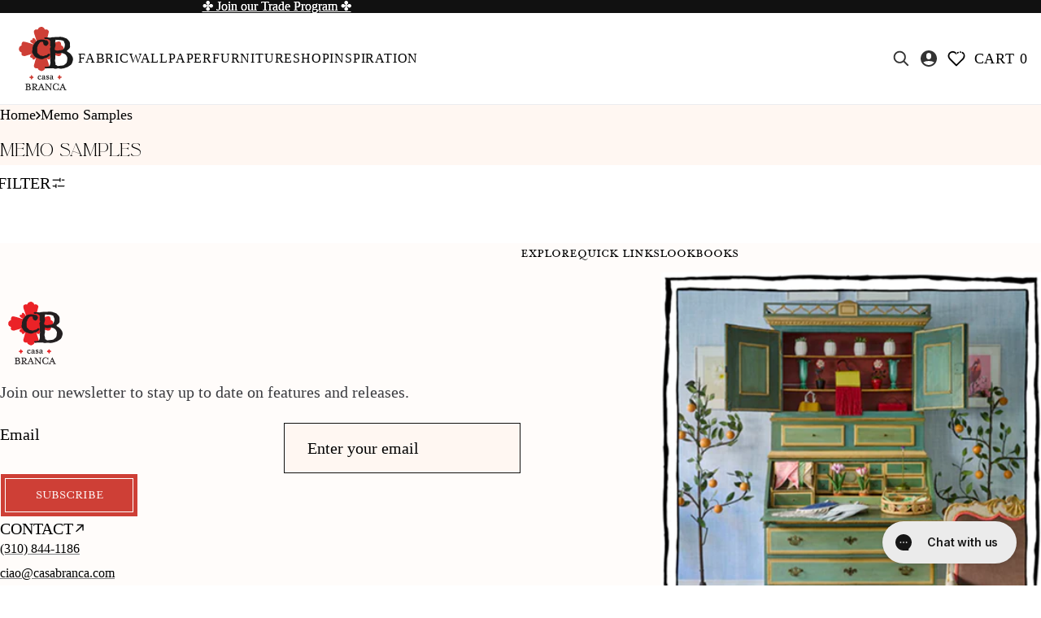

--- FILE ---
content_type: text/html; charset=utf-8
request_url: https://casabranca.com/collections/memo-samples/salmon
body_size: 56461
content:
<!doctype html>
<html
  class="no-js"
  lang="en"
>
  <head>
    <script async crossorigin fetchpriority="high" src="/cdn/shopifycloud/importmap-polyfill/es-modules-shim.2.4.0.js"></script>
<script type="application/vnd.locksmith+json" data-locksmith>{"version":"v254","locked":false,"initialized":true,"scope":"collection","access_granted":true,"access_denied":false,"requires_customer":false,"manual_lock":false,"remote_lock":false,"has_timeout":false,"remote_rendered":null,"hide_resource":false,"hide_links_to_resource":false,"transparent":true,"locks":{"all":[],"opened":[]},"keys":[],"keys_signature":"7929662081aa707bb15243b1d8ef4c34d04653eb794dd9beba76bc5129787aa9","state":{"template":"collection","theme":152148803828,"product":null,"collection":"memo-samples","page":null,"blog":null,"article":null,"app":null},"now":1769446915,"path":"\/collections\/memo-samples","locale_root_url":"\/","canonical_url":"https:\/\/casabranca.com\/collections\/memo-samples\/salmon","customer_id":null,"customer_id_signature":"7929662081aa707bb15243b1d8ef4c34d04653eb794dd9beba76bc5129787aa9","cart":null}</script><script data-locksmith>!function(){undefined;!function(){var s=window.Locksmith={},e=document.querySelector('script[type="application/vnd.locksmith+json"]'),n=e&&e.innerHTML;if(s.state={},s.util={},s.loading=!1,n)try{s.state=JSON.parse(n)}catch(d){}if(document.addEventListener&&document.querySelector){var o,i,a,t=[76,79,67,75,83,77,73,84,72,49,49],c=function(){i=t.slice(0)},l="style",r=function(e){e&&27!==e.keyCode&&"click"!==e.type||(document.removeEventListener("keydown",r),document.removeEventListener("click",r),o&&document.body.removeChild(o),o=null)};c(),document.addEventListener("keyup",function(e){if(e.keyCode===i[0]){if(clearTimeout(a),i.shift(),0<i.length)return void(a=setTimeout(c,1e3));c(),r(),(o=document.createElement("div"))[l].width="50%",o[l].maxWidth="1000px",o[l].height="85%",o[l].border="1px rgba(0, 0, 0, 0.2) solid",o[l].background="rgba(255, 255, 255, 0.99)",o[l].borderRadius="4px",o[l].position="fixed",o[l].top="50%",o[l].left="50%",o[l].transform="translateY(-50%) translateX(-50%)",o[l].boxShadow="0 2px 5px rgba(0, 0, 0, 0.3), 0 0 100vh 100vw rgba(0, 0, 0, 0.5)",o[l].zIndex="2147483645";var t=document.createElement("textarea");t.value=JSON.stringify(JSON.parse(n),null,2),t[l].border="none",t[l].display="block",t[l].boxSizing="border-box",t[l].width="100%",t[l].height="100%",t[l].background="transparent",t[l].padding="22px",t[l].fontFamily="monospace",t[l].fontSize="14px",t[l].color="#333",t[l].resize="none",t[l].outline="none",t.readOnly=!0,o.appendChild(t),document.body.appendChild(o),t.addEventListener("click",function(e){e.stopImmediatePropagation()}),t.select(),document.addEventListener("keydown",r),document.addEventListener("click",r)}})}s.isEmbedded=-1!==window.location.search.indexOf("_ab=0&_fd=0&_sc=1"),s.path=s.state.path||window.location.pathname,s.basePath=s.state.locale_root_url.concat("/apps/locksmith").replace(/^\/\//,"/"),s.reloading=!1,s.util.console=window.console||{log:function(){},error:function(){}},s.util.makeUrl=function(e,t){var n,o=s.basePath+e,i=[],a=s.cache();for(n in a)i.push(n+"="+encodeURIComponent(a[n]));for(n in t)i.push(n+"="+encodeURIComponent(t[n]));return s.state.customer_id&&(i.push("customer_id="+encodeURIComponent(s.state.customer_id)),i.push("customer_id_signature="+encodeURIComponent(s.state.customer_id_signature))),o+=(-1===o.indexOf("?")?"?":"&")+i.join("&")},s._initializeCallbacks=[],s.on=function(e,t){if("initialize"!==e)throw'Locksmith.on() currently only supports the "initialize" event';s._initializeCallbacks.push(t)},s.initializeSession=function(e){if(!s.isEmbedded){var t=!1,n=!0,o=!0;(e=e||{}).silent&&(o=n=!(t=!0)),s.ping({silent:t,spinner:n,reload:o,callback:function(){s._initializeCallbacks.forEach(function(e){e()})}})}},s.cache=function(e){var t={};try{var n=function i(e){return(document.cookie.match("(^|; )"+e+"=([^;]*)")||0)[2]};t=JSON.parse(decodeURIComponent(n("locksmith-params")||"{}"))}catch(d){}if(e){for(var o in e)t[o]=e[o];document.cookie="locksmith-params=; expires=Thu, 01 Jan 1970 00:00:00 GMT; path=/",document.cookie="locksmith-params="+encodeURIComponent(JSON.stringify(t))+"; path=/"}return t},s.cache.cart=s.state.cart,s.cache.cartLastSaved=null,s.params=s.cache(),s.util.reload=function(){s.reloading=!0;try{window.location.href=window.location.href.replace(/#.*/,"")}catch(d){s.util.console.error("Preferred reload method failed",d),window.location.reload()}},s.cache.saveCart=function(e){if(!s.cache.cart||s.cache.cart===s.cache.cartLastSaved)return e?e():null;var t=s.cache.cartLastSaved;s.cache.cartLastSaved=s.cache.cart,fetch("/cart/update.js",{method:"POST",headers:{"Content-Type":"application/json",Accept:"application/json"},body:JSON.stringify({attributes:{locksmith:s.cache.cart}})}).then(function(e){if(!e.ok)throw new Error("Cart update failed: "+e.status);return e.json()}).then(function(){e&&e()})["catch"](function(e){if(s.cache.cartLastSaved=t,!s.reloading)throw e})},s.util.spinnerHTML='<style>body{background:#FFF}@keyframes spin{from{transform:rotate(0deg)}to{transform:rotate(360deg)}}#loading{display:flex;width:100%;height:50vh;color:#777;align-items:center;justify-content:center}#loading .spinner{display:block;animation:spin 600ms linear infinite;position:relative;width:50px;height:50px}#loading .spinner-ring{stroke:currentColor;stroke-dasharray:100%;stroke-width:2px;stroke-linecap:round;fill:none}</style><div id="loading"><div class="spinner"><svg width="100%" height="100%"><svg preserveAspectRatio="xMinYMin"><circle class="spinner-ring" cx="50%" cy="50%" r="45%"></circle></svg></svg></div></div>',s.util.clobberBody=function(e){document.body.innerHTML=e},s.util.clobberDocument=function(e){e.responseText&&(e=e.responseText),document.documentElement&&document.removeChild(document.documentElement);var t=document.open("text/html","replace");t.writeln(e),t.close(),setTimeout(function(){var e=t.querySelector("[autofocus]");e&&e.focus()},100)},s.util.serializeForm=function(e){if(e&&"FORM"===e.nodeName){var t,n,o={};for(t=e.elements.length-1;0<=t;t-=1)if(""!==e.elements[t].name)switch(e.elements[t].nodeName){case"INPUT":switch(e.elements[t].type){default:case"text":case"hidden":case"password":case"button":case"reset":case"submit":o[e.elements[t].name]=e.elements[t].value;break;case"checkbox":case"radio":e.elements[t].checked&&(o[e.elements[t].name]=e.elements[t].value);break;case"file":}break;case"TEXTAREA":o[e.elements[t].name]=e.elements[t].value;break;case"SELECT":switch(e.elements[t].type){case"select-one":o[e.elements[t].name]=e.elements[t].value;break;case"select-multiple":for(n=e.elements[t].options.length-1;0<=n;n-=1)e.elements[t].options[n].selected&&(o[e.elements[t].name]=e.elements[t].options[n].value)}break;case"BUTTON":switch(e.elements[t].type){case"reset":case"submit":case"button":o[e.elements[t].name]=e.elements[t].value}}return o}},s.util.on=function(e,a,s,t){t=t||document;var c="locksmith-"+e+a,n=function(e){var t=e.target,n=e.target.parentElement,o=t&&t.className&&(t.className.baseVal||t.className)||"",i=n&&n.className&&(n.className.baseVal||n.className)||"";("string"==typeof o&&-1!==o.split(/\s+/).indexOf(a)||"string"==typeof i&&-1!==i.split(/\s+/).indexOf(a))&&!e[c]&&(e[c]=!0,s(e))};t.attachEvent?t.attachEvent(e,n):t.addEventListener(e,n,!1)},s.util.enableActions=function(e){s.util.on("click","locksmith-action",function(e){e.preventDefault();var t=e.target;t.dataset.confirmWith&&!confirm(t.dataset.confirmWith)||(t.disabled=!0,t.innerText=t.dataset.disableWith,s.post("/action",t.dataset.locksmithParams,{spinner:!1,type:"text",success:function(e){(e=JSON.parse(e.responseText)).message&&alert(e.message),s.util.reload()}}))},e)},s.util.inject=function(e,t){var n=["data","locksmith","append"];if(-1!==t.indexOf(n.join("-"))){var o=document.createElement("div");o.innerHTML=t,e.appendChild(o)}else e.innerHTML=t;var i,a,s=e.querySelectorAll("script");for(a=0;a<s.length;++a){i=s[a];var c=document.createElement("script");if(i.type&&(c.type=i.type),i.src)c.src=i.src;else{var l=document.createTextNode(i.innerHTML);c.appendChild(l)}e.appendChild(c)}var r=e.querySelector("[autofocus]");r&&r.focus()},s.post=function(e,t,n){!1!==(n=n||{}).spinner&&s.util.clobberBody(s.util.spinnerHTML);var o={};n.container===document?(o.layout=1,n.success=function(e){s.util.clobberDocument(e)}):n.container&&(o.layout=0,n.success=function(e){var t=document.getElementById(n.container);s.util.inject(t,e),t.id===t.firstChild.id&&t.parentElement.replaceChild(t.firstChild,t)}),n.form_type&&(t.form_type=n.form_type),n.include_layout_classes!==undefined&&(t.include_layout_classes=n.include_layout_classes),n.lock_id!==undefined&&(t.lock_id=n.lock_id),s.loading=!0;var i=s.util.makeUrl(e,o),a="json"===n.type||"text"===n.type;fetch(i,{method:"POST",headers:{"Content-Type":"application/json",Accept:a?"application/json":"text/html"},body:JSON.stringify(t)}).then(function(e){if(!e.ok)throw new Error("Request failed: "+e.status);return e.text()}).then(function(e){var t=n.success||s.util.clobberDocument;t(a?{responseText:e}:e)})["catch"](function(e){if(!s.reloading)if("dashboard.weglot.com"!==window.location.host){if(!n.silent)throw alert("Something went wrong! Please refresh and try again."),e;console.error(e)}else console.error(e)})["finally"](function(){s.loading=!1})},s.postResource=function(e,t){e.path=s.path,e.search=window.location.search,e.state=s.state,e.passcode&&(e.passcode=e.passcode.trim()),e.email&&(e.email=e.email.trim()),e.state.cart=s.cache.cart,e.locksmith_json=s.jsonTag,e.locksmith_json_signature=s.jsonTagSignature,s.post("/resource",e,t)},s.ping=function(e){if(!s.isEmbedded){e=e||{};s.post("/ping",{path:s.path,search:window.location.search,state:s.state},{spinner:!!e.spinner,silent:"undefined"==typeof e.silent||e.silent,type:"text",success:function(e){e&&e.responseText?(e=JSON.parse(e.responseText)).messages&&0<e.messages.length&&s.showMessages(e.messages):console.error("[Locksmith] Invalid result in ping callback:",e)}})}},s.timeoutMonitor=function(){var e=s.cache.cart;s.ping({callback:function(){e!==s.cache.cart||setTimeout(function(){s.timeoutMonitor()},6e4)}})},s.showMessages=function(e){var t=document.createElement("div");t.style.position="fixed",t.style.left=0,t.style.right=0,t.style.bottom="-50px",t.style.opacity=0,t.style.background="#191919",t.style.color="#ddd",t.style.transition="bottom 0.2s, opacity 0.2s",t.style.zIndex=999999,t.innerHTML="        <style>          .locksmith-ab .locksmith-b { display: none; }          .locksmith-ab.toggled .locksmith-b { display: flex; }          .locksmith-ab.toggled .locksmith-a { display: none; }          .locksmith-flex { display: flex; flex-wrap: wrap; justify-content: space-between; align-items: center; padding: 10px 20px; }          .locksmith-message + .locksmith-message { border-top: 1px #555 solid; }          .locksmith-message a { color: inherit; font-weight: bold; }          .locksmith-message a:hover { color: inherit; opacity: 0.8; }          a.locksmith-ab-toggle { font-weight: inherit; text-decoration: underline; }          .locksmith-text { flex-grow: 1; }          .locksmith-cta { flex-grow: 0; text-align: right; }          .locksmith-cta button { transform: scale(0.8); transform-origin: left; }          .locksmith-cta > * { display: block; }          .locksmith-cta > * + * { margin-top: 10px; }          .locksmith-message a.locksmith-close { flex-grow: 0; text-decoration: none; margin-left: 15px; font-size: 30px; font-family: monospace; display: block; padding: 2px 10px; }                    @media screen and (max-width: 600px) {            .locksmith-wide-only { display: none !important; }            .locksmith-flex { padding: 0 15px; }            .locksmith-flex > * { margin-top: 5px; margin-bottom: 5px; }            .locksmith-cta { text-align: left; }          }                    @media screen and (min-width: 601px) {            .locksmith-narrow-only { display: none !important; }          }        </style>      "+e.map(function(e){return'<div class="locksmith-message">'+e+"</div>"}).join(""),document.body.appendChild(t),document.body.style.position="relative",document.body.parentElement.style.paddingBottom=t.offsetHeight+"px",setTimeout(function(){t.style.bottom=0,t.style.opacity=1},50),s.util.on("click","locksmith-ab-toggle",function(e){e.preventDefault();for(var t=e.target.parentElement;-1===t.className.split(" ").indexOf("locksmith-ab");)t=t.parentElement;-1!==t.className.split(" ").indexOf("toggled")?t.className=t.className.replace("toggled",""):t.className=t.className+" toggled"}),s.util.enableActions(t)}}()}();</script>
      <script data-locksmith>Locksmith.cache.cart=null</script>

  <script data-locksmith>Locksmith.jsonTag="{\"version\":\"v254\",\"locked\":false,\"initialized\":true,\"scope\":\"collection\",\"access_granted\":true,\"access_denied\":false,\"requires_customer\":false,\"manual_lock\":false,\"remote_lock\":false,\"has_timeout\":false,\"remote_rendered\":null,\"hide_resource\":false,\"hide_links_to_resource\":false,\"transparent\":true,\"locks\":{\"all\":[],\"opened\":[]},\"keys\":[],\"keys_signature\":\"7929662081aa707bb15243b1d8ef4c34d04653eb794dd9beba76bc5129787aa9\",\"state\":{\"template\":\"collection\",\"theme\":152148803828,\"product\":null,\"collection\":\"memo-samples\",\"page\":null,\"blog\":null,\"article\":null,\"app\":null},\"now\":1769446915,\"path\":\"\\\/collections\\\/memo-samples\",\"locale_root_url\":\"\\\/\",\"canonical_url\":\"https:\\\/\\\/casabranca.com\\\/collections\\\/memo-samples\\\/salmon\",\"customer_id\":null,\"customer_id_signature\":\"7929662081aa707bb15243b1d8ef4c34d04653eb794dd9beba76bc5129787aa9\",\"cart\":null}";Locksmith.jsonTagSignature="d3a5500e64c60623376f644024db03792231a4bb8449c2f71e3b93b71f4dd0c6"</script>
    <link href="//casabranca.com/cdn/shop/t/206/assets/base.css?v=149377704945239043491765831255" rel="stylesheet" type="text/css" media="all" />
<link
        rel="icon"
        type="image/png"
        href="//casabranca.com/cdn/shop/files/Logo_CB_64px_favicon.png?crop=center&height=32&v=1613553888&width=32"
      >
    <link
      rel="expect"
      href="#MainContent"
      blocking="render"
      id="view-transition-render-blocker"
    ><meta charset="utf-8">
<meta
  http-equiv="X-UA-Compatible"
  content="IE=edge"
>
<meta
  name="viewport"
  content="width=device-width,initial-scale=1"
>
<meta
  name="view-transition"
  content="same-origin"
>
<meta
  name="theme-color"
  content=""
>

<meta
  property="og:site_name"
  content="Casa Branca"
>
<meta
  property="og:url"
  content="https://casabranca.com/collections/memo-samples/salmon"
>
<meta
  property="og:title"
  content="Memo Samples"
>
<meta
  property="og:type"
  content="website"
>
<meta
  property="og:description"
  content="Discover Casa Branca&#39;s Memo Samples collection, offering a sneak peek into premium fabric and wallpaper designs. Perfect for design professionals, these samples showcase the brand&#39;s exquisite patterns and colors, allowing for an up-close experience with Casa Branca&#39;s quality and style."
><meta
  name="twitter:card"
  content="summary_large_image"
>
<meta
  name="twitter:title"
  content="Memo Samples"
>
<meta
  name="twitter:description"
  content="Discover Casa Branca&#39;s Memo Samples collection, offering a sneak peek into premium fabric and wallpaper designs. Perfect for design professionals, these samples showcase the brand&#39;s exquisite patterns and colors, allowing for an up-close experience with Casa Branca&#39;s quality and style."
>

<title>
  Memo Samples
 &ndash; tagged "salmon" &ndash; Casa Branca</title>

<link
  rel="canonical"
  href="https://casabranca.com/collections/memo-samples/salmon"
>


  <meta
    name="description"
    content="Discover Casa Branca&#39;s Memo Samples collection, offering a sneak peek into premium fabric and wallpaper designs. Perfect for design professionals, these samples showcase the brand&#39;s exquisite patterns and colors, allowing for an up-close experience with Casa Branca&#39;s quality and style."
  >

<style data-shopify>
  @font-face {
    font-family: 'La Luxes';
    src: url('https://cdn.shopify.com/s/files/1/2729/6416/files/Set_Sail_Studios_-_La_Luxes_Serif.woff2?v=1756163753') format('woff2'), url('https://cdn.shopify.com/s/files/1/2729/6416/files/Set_Sail_Studios_-_La_Luxes_Serif.woff?v=1756163753') format('woff');
    font-style: normal;
    font-weight: 400;
    font-display: swap;
  }
  @font-face {
    font-family: 'La Luxes';
    src: url('https://cdn.shopify.com/s/files/1/2729/6416/files/LaLuxesScript-Regular.woff2?v=1756163753') format('woff2'), url('https://cdn.shopify.com/s/files/1/2729/6416/files/LaLuxesScript-Regular.woff?v=1756163753') format('woff');
    font-style: italic;
    font-weight: 400;
    font-display: swap;
  }
  @font-face {
    font-family: 'Mrs Eaves';
    src: url('//casabranca.com/cdn/shop/t/206/assets/mrseavesot-roman-webfont.woff2?v=2076363991677471041758739890') format('woff2'), url('//casabranca.com/cdn/shop/t/206/assets/mrseavesot-roman-webfont.woff?v=177203263159960494171758739889') format('woff');
    font-style: normal;
    font-weight: 400;
    font-display: swap;
  }
  @font-face {
    font-family: 'Mrs Eaves';
    src: url('//casabranca.com/cdn/shop/t/206/assets/mrseavesot-bold-webfont.woff2?v=43091600984640078781758739888') format('woff2'), url('//casabranca.com/cdn/shop/t/206/assets/mrseavesot-bold-webfont.woff?v=33797505252184401551758739888') format('woff');
    font-style: normal;
    font-weight: 600;
    font-display: swap;
  }
  @font-face {
    font-family: 'Mrs Eaves';
    src: url('//casabranca.com/cdn/shop/t/206/assets/mrseavesot-italic-webfont.woff2?v=170078549017209727251758739889') format('woff2'), url('//casabranca.com/cdn/shop/t/206/assets/mrseavesot-italic-webfont.woff?v=9006629434258270411758739888') format('woff');
    font-style: italic;
    font-weight: 600;
    font-display: swap;
  }
  @font-face {
    font-family: 'Mrs Eaves Small Caps';
    src: url('//casabranca.com/cdn/shop/t/206/assets/mrseavesot-romansmallcaps-webfont.woff2?v=79503285264317218761758739893') format('woff2'), url('//casabranca.com/cdn/shop/t/206/assets/mrseavesot-romansmallcaps-webfont.woff?v=71707007744103223261758739893') format('woff');
    font-style: normal;
    font-weight: 400;
    font-display: swap;
  }
</style>


<script type="importmap">
  {
    "imports": {
      "@theme/product-title": "//casabranca.com/cdn/shop/t/206/assets/product-title-truncation.js?v=81744426891537421781751651636",
      "@theme/component": "//casabranca.com/cdn/shop/t/206/assets/component.js?v=80370191270241544621751651636",
      "@theme/dialog": "//casabranca.com/cdn/shop/t/206/assets/dialog.js?v=40803435292154375831751651637",
      "@theme/events": "//casabranca.com/cdn/shop/t/206/assets/events.js?v=26166644030623418901751651637",
      "@theme/focus": "//casabranca.com/cdn/shop/t/206/assets/focus.js?v=60436577539430446401751651635",
      "@theme/morph": "//casabranca.com/cdn/shop/t/206/assets/morph.js?v=130689995393408371391751651635",
      "@theme/paginated-list": "//casabranca.com/cdn/shop/t/206/assets/paginated-list.js?v=44806173703066979421751651636",
      "@theme/performance": "//casabranca.com/cdn/shop/t/206/assets/performance.js?v=25067702614201670671751651636",
      "@theme/product-form": "//casabranca.com/cdn/shop/t/206/assets/product-form.js?v=165015123593036318881751651638",
      "@theme/recently-viewed-products": "//casabranca.com/cdn/shop/t/206/assets/recently-viewed-products.js?v=94729125001750262651751651637",
      "@theme/scrolling": "//casabranca.com/cdn/shop/t/206/assets/scrolling.js?v=10957690925586738441751651638",
      "@theme/section-renderer": "//casabranca.com/cdn/shop/t/206/assets/section-renderer.js?v=146046498830626579641751651635",
      "@theme/utilities": "//casabranca.com/cdn/shop/t/206/assets/utilities.js?v=127314618558186079721751651637",
      "@theme/variant-picker": "//casabranca.com/cdn/shop/t/206/assets/variant-picker.js?v=148423421893957400851759983527",
      "@theme/media-gallery": "//casabranca.com/cdn/shop/t/206/assets/media-gallery.js?v=111441960308641931071751651638",
      "@theme/quick-add": "//casabranca.com/cdn/shop/t/206/assets/quick-add.js?v=12917282792548324661751651637"
    }
  }
</script>



<link
  rel="modulepreload"
  href="//casabranca.com/cdn/shop/t/206/assets/utilities.js?v=127314618558186079721751651637"
>
<link
  rel="modulepreload"
  href="//casabranca.com/cdn/shop/t/206/assets/component.js?v=80370191270241544621751651636"
>
<link
  rel="modulepreload"
  href="//casabranca.com/cdn/shop/t/206/assets/section-renderer.js?v=146046498830626579641751651635"
>
<link
  rel="modulepreload"
  href="//casabranca.com/cdn/shop/t/206/assets/morph.js?v=130689995393408371391751651635"
>


  <link
    rel="modulepreload"
    href="//casabranca.com/cdn/shop/t/206/assets/paginated-list.js?v=44806173703066979421751651636"
  >

  <link
    rel="modulepreload"
    href="//casabranca.com/cdn/shop/t/206/assets/product-title-truncation.js?v=81744426891537421781751651636"
  >


<link
  rel="modulepreload"
  href="//casabranca.com/cdn/shop/t/206/assets/focus.js?v=60436577539430446401751651635"
>
<link
  rel="modulepreload"
  href="//casabranca.com/cdn/shop/t/206/assets/recently-viewed-products.js?v=94729125001750262651751651637"
>
<link
  rel="modulepreload"
  href="//casabranca.com/cdn/shop/t/206/assets/scrolling.js?v=10957690925586738441751651638"
>
<link
  rel="modulepreload"
  href="//casabranca.com/cdn/shop/t/206/assets/events.js?v=26166644030623418901751651637"
>
<script
  src="//casabranca.com/cdn/shop/t/206/assets/quick-add.js?v=12917282792548324661751651637"
  type="module"
></script>

  <script
    src="//casabranca.com/cdn/shop/t/206/assets/cart-discount.js?v=106004333856071737491751651637"
    type="module"
  ></script>

<script
  src="//casabranca.com/cdn/shop/t/206/assets/dialog.js?v=40803435292154375831751651637"
  type="module"
></script>
<script
  src="//casabranca.com/cdn/shop/t/206/assets/variant-picker.js?v=148423421893957400851759983527"
  type="module"
></script>
<script
  src="//casabranca.com/cdn/shop/t/206/assets/product-card.js?v=177684490320020981801751651638"
  type="module"
></script>
<script
  src="//casabranca.com/cdn/shop/t/206/assets/product-form.js?v=165015123593036318881751651638"
  type="module"
></script>
<script
  src="//casabranca.com/cdn/shop/t/206/assets/accordion-custom.js?v=99000499017714805851751651635"
  type="module"
></script>
<script
  src="//casabranca.com/cdn/shop/t/206/assets/media.js?v=103219588877280844261763419701"
  type="module"
></script>
<script
  src="//casabranca.com/cdn/shop/t/206/assets/product-price.js?v=30079423257668675401751651635"
  type="module"
></script>
<script
  src="//casabranca.com/cdn/shop/t/206/assets/product-title-truncation.js?v=81744426891537421781751651636"
  type="module"
></script>
<script
  src="//casabranca.com/cdn/shop/t/206/assets/product-inventory.js?v=16343734458933704981751651638"
  type="module"
></script>
<script
  src="//casabranca.com/cdn/shop/t/206/assets/show-more.js?v=94563802205717136101751651636"
  type="module"
></script>
<script
  src="//casabranca.com/cdn/shop/t/206/assets/slideshow.js?v=109169550438799175091751651636"
  type="module"
></script>
<script
  src="//casabranca.com/cdn/shop/t/206/assets/floating-panel.js?v=128677600744947036551751651635"
  type="module"
></script>
<script
  src="//casabranca.com/cdn/shop/t/206/assets/video-background.js?v=25237992823806706551751651638"
  type="module"
></script>
<script
  src="//casabranca.com/cdn/shop/t/206/assets/component-quantity-selector.js?v=165853331022690512991751651636"
  type="module"
></script>
<script
  src="//casabranca.com/cdn/shop/t/206/assets/media-gallery.js?v=111441960308641931071751651638"
  type="module"
></script>
<script
  src="//casabranca.com/cdn/shop/t/206/assets/rte-formatter.js?v=101420294193111439321751651638"
  type="module"
></script>


  <script
    src="//casabranca.com/cdn/shop/t/206/assets/localization.js?v=60037789841215725121751651637"
    type="module"
  ></script>






<script
  src="//casabranca.com/cdn/shop/t/206/assets/auto-close-details.js?v=58350291535404441581751651636"
  defer="defer"
></script>

<script
  defer
  src="//casabranca.com/cdn/shop/t/206/assets/placeholder-image.js?v=172823270129269230331751651636"
  type="module"
></script>

<script>
  const basePath = 'https://cdn.shopify.com/static/themes/horizon/placeholders';
  const Theme = {
    placeholders: {
      general: [
        `${basePath}/general-1.png`,
        `${basePath}/general-2.png`,
        `${basePath}/general-3.png`,
        `${basePath}/general-4.png`,
        `${basePath}/general-5.png`,
        `${basePath}/general-6.png`,
        `${basePath}/general-7.png`,
      ],
      product: [`${basePath}/product-ball.png`, `${basePath}/product-cone.png`, `${basePath}/product-cube.png`],
    },
    translations: {
      placeholder_image: `Placeholder image`,
      added: `Added`,
    },
    routes: {
      root: '/',
      cart_add_url: '/cart/add',
      cart_change_url: '/cart/change',
      cart_update_url: '/cart/update',
      cart_url: '/cart',
      predictive_search_url: '/search/suggest',
      search_url: '/search',
    },
    template: {
      name: 'collection',
    },
  };
</script>
<style data-shopify>
  

  :root {
    /* Page Layout */
    --sidebar-width: 25rem; /* 400px */

    --narrow-content-width: 36rem; /* 576px */
    --normal-content-width: 42rem; /* 672px */
    --wide-content-width: 46rem; /* 736px */
    --very-wide-content-width: 60rem; /* 960px */

    --very-narrow-page-width: 70rem; /* 1080px */
    --narrow-page-width: 80rem; /* 1280px */
    --normal-page-width: 90rem; /* 1440px */
    --wide-page-width: 105rem; /* 1680px */
    --very-wide-page-width: 150rem; /* 1920px */
    --full-page-width: 100%; /* 100% of the viewport width */

    --side-padding: 1rem; /* 16px */

    /* Section Heights */
    --section-height-small: 15rem;
    --section-height-medium: 25rem;
    --section-height-large: 35rem;



  @media (min-width: 24rem) {
    :root,
    ::backdrop {
      --side-padding: 1.25rem; /* 20px */
    }
  }

    @media screen and (min-width: 40em) {
      --section-height-small: 40svh;
      --section-height-medium: 55svh;
      --section-height-large: 70svh;
      --side-padding: 40px;
    }

    @media screen and (min-width: 60em) {
      --section-height-small: 50svh;
      --section-height-medium: 65svh;
      --section-height-large: 80svh;
    }

    @media screen and (min-width: 80em) {
      --side-padding: 60px;
    }

    @media screen and (min-width: 90em) {
      --side-padding: 80px;
    }

    /* Letter spacing */
    --letter-spacing-sm: 0.06em;
    --letter-spacing-md: 0.13em;
    --text-scaling-factor: 0.7;

    @media screen and (min-width: 750px) {
      
      --text-scaling-factor: 0.8;
    }
    
    @media screen and (min-width: 1280px) {
      --text-scaling-factor: 1;
    }

    /* Font families */
    

    /* CASA Custom Fonts */
    --font-body--family: Mrs Eaves, 'EB Garamond', 'Georgia';
    --font-body--style: normal;
    --font-body--weight: 400;
    --font-body--line-height: 140%;
    --font-body--letter-spacing: -3%;
    --font-subheading--family: Mrs Eaves Small Caps, 'EB Garamond', 'Georgia';
    --font-subheading--style: normal;
    --font-subheading--weight: 400;
    --font-heading--family: La Luxes, 'EB Garamond', 'Georgia';
    --font-heading--style: normal;
    --font-heading--weight: 400;
    --font-accent--family: La Luxes, 'EB Garamond', 'Georgia';
    --font-accent--style: italic;
    --font-accent--weight: 400;

    /* Margin sizes */
    --font-h1--spacing: 0.25em;
    --font-h2--spacing: 0.25em;
    --font-h3--spacing: 0.25em;
    --font-h4--spacing: 0.25em;
    --font-h5--spacing: 0.25em;
    --font-h6--spacing: 0.25em;
    --font-body--spacing: 0.5em;

    /** Z-Index / Layering */
    --layer-section-background: -2;
    --layer-lowest: -1;
    --layer-base: 0;
    --layer-flat: 1;
    --layer-raised: 2;
    --layer-heightened: 4;
    --layer-sticky: 8;
    --layer-window-overlay: 10;
    --layer-header-menu: 12;
    --layer-overlay: 16;
    --layer-menu-drawer: 18;
    --layer-temporary: 20;

    /* Max-width / Measure */
    --max-width--body-normal: 50ch;
    --max-width--body-narrow: 35ch;

    --max-width--heading-normal: 50ch;
    --max-width--heading-narrow: 30ch;

    --max-width--display-normal: 20ch;
    --max-width--display-narrow: 15ch;
    --max-width--display-tight: 5ch;

    /* Letter-spacing / Tracking */
    --letter-spacing--display-tight: -0.03em;
    --letter-spacing--display-normal: 0;
    --letter-spacing--display-loose: 0.03em;

    --letter-spacing--heading-tight: -0.03em;
    --letter-spacing--heading-normal: 0;
    --letter-spacing--heading-loose: 0.03em;

    --letter-spacing--body-tight: -0.03em;
    --letter-spacing--body-normal: 0;
    --letter-spacing--body-loose: 0.03em;

    /* Line height / Leading */
    --line-height: 1;

    --line-height--display-tight: 1;
    --line-height--display-normal: 1.1;
    --line-height--display-loose: 1.2;

    --line-height--heading-tight: 1.15;
    --line-height--heading-normal: 1.25;
    --line-height--heading-loose: 1.35;

    --line-height--body-tight: 1.2;
    --line-height--body-normal: 1.4;
    --line-height--body-loose: 1.6;

    /* Typography presets */
    --font-size--body-1: 1.25rem;--font-size--body-2: 1.125rem;--font-size--body-3: 1.0rem;--font-size--h1: 3.0rem;--font-size--h2: 2.25rem;--font-size--h3: 1.75rem;--font-size--h4: 1.5rem;--font-size--h5: 1.375rem;--font-size--h6: 1.25rem;--font-body-1--weight: 400;--font-body-1--letter-spacing: var(--letter-spacing--body-normal);--font-body-1--size: var(--font-size--body-1);--font-body-1--family: var(--font-body--family);--font-body-1--style: var(--font-body--style);--font-body-1--case: ;--font-body-1--line-height: var(--line-height--);--font-body-2--weight: var(--font---weight);--font-body-2--letter-spacing: var(--letter-spacing--);--font-body-2--size: var(--font-size--body-2);--font-body-2--family: var(--font---family);--font-body-2--style: var(--font---style);--font-body-2--case: ;--font-body-2--line-height: var(--line-height--);--font-body-3--weight: var(--font---weight);--font-body-3--letter-spacing: var(--letter-spacing--);--font-body-3--size: var(--font-size--body-3);--font-body-3--family: var(--font---family);--font-body-3--style: var(--font---style);--font-body-3--case: ;--font-body-3--line-height: var(--line-height--);--font-h1--weight: var(--font-heading--weight);--font-h1--letter-spacing: var(--letter-spacing--heading-normal);--font-h1--size: var(--font-size--h1);--font-h1--family: var(--font-heading--family);--font-h1--style: var(--font-heading--style);--font-h1--case: none;--font-h1--line-height: var(--line-height--display-normal);--font-h2--weight: var(--font-heading--weight);--font-h2--letter-spacing: var(--letter-spacing--heading-normal);--font-h2--size: var(--font-size--h2);--font-h2--family: var(--font-heading--family);--font-h2--style: var(--font-heading--style);--font-h2--case: none;--font-h2--line-height: var(--line-height--display-normal);--font-h3--weight: var(--font-heading--weight);--font-h3--letter-spacing: var(--letter-spacing--heading-normal);--font-h3--size: var(--font-size--h3);--font-h3--family: var(--font-heading--family);--font-h3--style: var(--font-heading--style);--font-h3--case: none;--font-h3--line-height: var(--line-height--display-normal);--font-h4--weight: var(--font-heading--weight);--font-h4--letter-spacing: var(--letter-spacing--heading-normal);--font-h4--size: var(--font-size--h4);--font-h4--family: var(--font-heading--family);--font-h4--style: var(--font-heading--style);--font-h4--case: none;--font-h4--line-height: var(--line-height--display-normal);--font-h5--weight: var(--font-subheading--weight);--font-h5--letter-spacing: var(--letter-spacing--heading-normal);--font-h5--size: var(--font-size--h5);--font-h5--family: var(--font-subheading--family);--font-h5--style: var(--font-subheading--style);--font-h5--case: none;--font-h5--line-height: var(--line-height--display-loose);--font-h6--weight: var(--font-subheading--weight);--font-h6--letter-spacing: var(--letter-spacing--heading-normal);--font-h6--size: var(--font-size--h6);--font-h6--family: var(--font-subheading--family);--font-h6--style: var(--font-subheading--style);--font-h6--case: none;--font-h6--line-height: var(--line-height--display-loose);
/* Hardcoded font sizes */
    --font-size--2xs: 0.625rem;
    --font-size--xs: 0.8125rem;
    --font-size--sm: 0.875rem;
    --font-size--md: 1rem;
    --font-size--lg: 1.125rem;
    --font-size--xl: 1.25rem;
    --font-size--2xl: 1.5rem;
    --font-size--3xl: 2rem;
    --font-size--4xl: 2.5rem;
    --font-size--5xl: 3rem;
    --font-size--6xl: 3.5rem;

    /* Menu font sizes */
    --menu-font-sm--size: 0.875rem;
    --menu-font-sm--line-height: calc(1.1 + 0.5 * min(16 / 14));
    --menu-font-md--size: 1rem;
    --menu-font-md--line-height: calc(1.1 + 0.5 * min(16 / 16));
    --menu-font-lg--size: 1.125rem;
    --menu-font-lg--line-height: calc(1.1 + 0.5 * min(16 / 18));
    --menu-font-xl--size: 1.25rem;
    --menu-font-xl--line-height: calc(1.1 + 0.5 * min(16 / 20));
    --menu-font-2xl--size: 1.75rem;
    --menu-font-2xl--line-height: calc(1.1 + 0.5 * min(16 / 28));

    /* Colors */
    --color-error: #8B0000;
    --color-success: #006400;
    --color-white: #FFFFFF;
    --color-black: #000000;
    --color-instock: #3ED660;
    --color-lowstock: #EE9441;
    --color-outofstock: #C8C8C8;

    /* Opacity */
    --opacity-subdued-text: 0.7;

    --shadow-button: 0 2px 3px rgba(0 0 0 / 20%);
    --gradient-image-overlay: linear-gradient(to top, rgb(from var(--color-black) r g b / 0.5), transparent);

    /* Spacing */
    --margin-3xs: 0.125rem;
    --margin-2xs: 0.3rem;
    --margin-xs: 0.5rem;
    --margin-sm: 0.7rem;
    --margin-md: 0.8rem;
    --margin-lg: 1rem;
    --margin-xl: 1.25rem;
    --margin-2xl: 1.5rem;
    --margin-3xl: 1.75rem;
    --margin-4xl: 2rem;
    --margin-5xl: 3rem;
    --margin-6xl: 5rem;

    --scroll-margin: 50px;

    --padding-3xs: 0.125rem;
    --padding-2xs: 0.25rem;
    --padding-xs: 0.5rem;
    --padding-sm: 0.7rem;
    --padding-md: 0.8rem;
    --padding-lg: 1rem;
    --padding-xl: 1.25rem;
    --padding-2xl: 1.5rem;
    --padding-3xl: 1.75rem;
    --padding-4xl: 2rem;
    --padding-5xl: 3rem;
    --padding-6xl: 4rem;

    --gap-3xs: 0.125rem;
    --gap-2xs: 0.3rem;
    --gap-xs: 0.5rem;
    --gap-sm: 0.7rem;
    --gap-md: 0.9rem;
    --gap-lg: 1rem;
    --gap-xl: 1.25rem;
    --gap-2xl: 2rem;
    --gap-3xl: 3rem;

    --spacing-scale-sm: 0.6;
    --spacing-scale-md: 0.7;
    --spacing-scale-default: 1.0;

    /* Checkout buttons gap */
    --checkout-button-gap: 8px;

    /* Borders */
    --style-border-width: 1px;
    --style-border-radius-xs: 0.2rem;
    --style-border-radius-sm: 0.6rem;
    --style-border-radius-md: 0.8rem;
    --style-border-radius-50: 50%;
    --style-border-radius-lg: 1rem;
    --style-border-radius-pills: 0px;
    --style-border-radius-inputs: 0px;
    --style-border-radius-buttons-primary: 0px;
    --style-border-radius-buttons-secondary: 0px;
    --style-border-width-primary: 1px;
    --style-border-width-secondary: 1px;
    --style-border-width-inputs: 1px;
    --style-border-radius-popover: 4px;
    --style-border-popover: 1px none rgb(from var(--color-border) r g b / 50%);
    --style-border-drawer: 1px none rgb(from var(--color-border) r g b / 50%);
    --style-border-swatch-opacity: 10%;
    --style-border-swatch-width: 1px;
    --style-border-swatch-style: solid;

    /* Animation */
    --ease-out-cubic: cubic-bezier(0.33, 1, 0.68, 1);
    --ease-out-quad: cubic-bezier(0.32, 0.72, 0, 1);
    --animation-speed: 0.125s;
    --animation-speed-slow: 0.2s;
    --animation-speed-medium: 0.15s;
    --animation-easing: ease-in-out;
    --animation-slideshow-easing: cubic-bezier(0.4, 0, 0.2, 1);
    --drawer-animation-speed: 0.2s;
    --animation-values: var(--animation-speed) var(--animation-easing);
    --animation-values-allow-discrete: var(--animation-speed) var(--animation-easing) allow-discrete;
    --animation-timing-hover: cubic-bezier(0.25, 0.46, 0.45, 0.94);
    --animation-timing-active: cubic-bezier(0.5, 0, 0.75, 0);
    --animation-timing-bounce: cubic-bezier(0.34, 1.56, 0.64, 1);
    --animation-timing-default: cubic-bezier(0, 0, 0.2, 1);
    --animation-timing-fade-in: cubic-bezier(0.16, 1, 0.3, 1);
    --animation-timing-fade-out: cubic-bezier(0.4, 0, 0.2, 1);

    /* View transitions */
    /* View transition old */
    --view-transition-old-main-content: var(--animation-speed) var(--animation-easing) both fadeOut;

    /* View transition new */
    --view-transition-new-main-content: var(--animation-speed) var(--animation-easing) both fadeIn, var(--animation-speed) var(--animation-easing) both slideInTopViewTransition;

    /* Focus */
    --focus-outline-width: 0.09375rem;
    --focus-outline-offset: 0.2em;

    /* Badges */
    --badge-blob-padding-block: 1px;
    --badge-blob-padding-inline: 12px 8px;
    --badge-rectangle-padding-block: 1px;
    --badge-rectangle-padding-inline: 6px;
    @media screen and (width >= 750px) {
      --badge-blob-padding-block: 4px;
      --badge-blob-padding-inline: 16px 12px;
      --badge-rectangle-padding-block: 4px;
      --badge-rectangle-padding-inline: 10px;
    }

    /* Icons */
    --icon-size-2xs: 0.6rem;
    --icon-size-xs: 0.85rem;
    --icon-size-sm: 1.25rem;
    --icon-size-md: 1.375rem;
    --icon-size-lg: 1.5rem;
    --icon-stroke-width: 1.5px;

    /* Input */
    --input-email-min-width: 200px;
    --input-search-max-width: 650px;
    --input-padding-y: 0.8rem;
    --input-padding-x: 0.8rem;
    --input-padding: var(--input-padding-y) var(--input-padding-x);
    --input-box-shadow-width: var(--style-border-width-inputs);
    --input-box-shadow: 0 0 0 var(--input-box-shadow-width) var(--color-input-border);
    --input-box-shadow-focus: 0 0 0 calc(var(--input-box-shadow-width) + 0.5px) var(--color-input-border);
    --input-disabled-background-color: rgb(from var(--color-high-contrast) r g b / 10%);
    --input-disabled-border-color: rgb(from var(--color-high-contrast) r g b / 5%);
    --input-disabled-text-color: rgb(from var(--color-high-contrast) r g b / 50%);
    --input-textarea-min-height: 55px;

    /* Button size */
    --button-size-sm: 30px;
    --button-size-md: 36px;
    --button-size: var(--minimum-touch-target);
    --button-padding-inline: 24px;
    --button-padding-block: 16px;

    /* Button font-family */
    --button-font-family-primary: var(--font-subheading--family);
    --button-font-family-secondary: var(--font-subheading--family);

    /* Button font-size */
    --button-font-size-primary: 16px;
    --button-font-size-secondary: 16px;

    /* Button font-weight */
    --button-font-weight-primary: default;
    --button-font-weight-secondary: default;

    /* Button text case */
    --button-text-case: ;
    --button-text-case-primary: uppercase;
    --button-text-case-secondary: uppercase;
    /* Borders */
    --border-color: rgba(from var(--color-border) r g b / 0.55);
    --border-width-sm: 1px;
    --border-width-md: 2px;
    --border-width-lg: 5px;

    /* Drawers */
    --drawer-inline-padding: 25px;
    --drawer-menu-inline-padding: 2.5rem;
    --drawer-header-block-padding: 20px;
    --drawer-content-block-padding: 10px;
    --drawer-header-desktop-top: 0rem;
    --drawer-padding: calc(var(--padding-sm) + 7px);
    --drawer-height: 100dvh;
    --drawer-width: 95vw;
    --drawer-max-width: 500px;

    /* Variant Picker Swatches */
    --variant-picker-swatch-width-unitless: 20;
    --variant-picker-swatch-height-unitless: 20;
    --variant-picker-swatch-width: 20px;
    --variant-picker-swatch-height: 20px;
    --variant-picker-swatch-radius: 0px;
    --variant-picker-border-width: 1px;
    --variant-picker-border-style: solid;
    --variant-picker-border-opacity: 10%;

    /* Variant Picker Buttons */
    --variant-picker-button-radius: 0px;
    --variant-picker-button-border-width: 2px;

    /* Slideshow */
    --slideshow-controls-size: 3.5rem;
    --slideshow-controls-icon: 2rem;
    --peek-next-slide-size: 3rem;

    /* Utilities */
    --backdrop-opacity: 0.15;
    --backdrop-color: var(--color-high-contrast);
    --minimum-touch-target: 44px;
    --disabled-opacity: 0.5;
    --skeleton-opacity: 0.025;

    /* Shapes */
    --shape--circle: circle(50% at center);
    --shape--sunburst: polygon(100% 50%,94.62% 55.87%,98.3% 62.94%,91.57% 67.22%,93.3% 75%,85.7% 77.39%,85.36% 85.36%,77.39% 85.7%,75% 93.3%,67.22% 91.57%,62.94% 98.3%,55.87% 94.62%,50% 100%,44.13% 94.62%,37.06% 98.3%,32.78% 91.57%,25% 93.3%,22.61% 85.7%,14.64% 85.36%,14.3% 77.39%,6.7% 75%,8.43% 67.22%,1.7% 62.94%,5.38% 55.87%,0% 50%,5.38% 44.13%,1.7% 37.06%,8.43% 32.78%,6.7% 25%,14.3% 22.61%,14.64% 14.64%,22.61% 14.3%,25% 6.7%,32.78% 8.43%,37.06% 1.7%,44.13% 5.38%,50% 0%,55.87% 5.38%,62.94% 1.7%,67.22% 8.43%,75% 6.7%,77.39% 14.3%,85.36% 14.64%,85.7% 22.61%,93.3% 25%,91.57% 32.78%,98.3% 37.06%,94.62% 44.13%);
    --shape--diamond: polygon(50% 0%, 100% 50%, 50% 100%, 0% 50%);
    --shape--blob: polygon(85.349% 11.712%, 87.382% 13.587%, 89.228% 15.647%, 90.886% 17.862%, 92.359% 20.204%, 93.657% 22.647%, 94.795% 25.169%, 95.786% 27.752%, 96.645% 30.382%, 97.387% 33.048%, 98.025% 35.740%, 98.564% 38.454%, 99.007% 41.186%, 99.358% 43.931%, 99.622% 46.685%, 99.808% 49.446%, 99.926% 52.210%, 99.986% 54.977%, 99.999% 57.744%, 99.975% 60.511%, 99.923% 63.278%, 99.821% 66.043%, 99.671% 68.806%, 99.453% 71.565%, 99.145% 74.314%, 98.724% 77.049%, 98.164% 79.759%, 97.433% 82.427%, 96.495% 85.030%, 95.311% 87.529%, 93.841% 89.872%, 92.062% 91.988%, 89.972% 93.796%, 87.635% 95.273%, 85.135% 96.456%, 82.532% 97.393%, 79.864% 98.127%, 77.156% 98.695%, 74.424% 99.129%, 71.676% 99.452%, 68.918% 99.685%, 66.156% 99.844%, 63.390% 99.942%, 60.624% 99.990%, 57.856% 99.999%, 55.089% 99.978%, 52.323% 99.929%, 49.557% 99.847%, 46.792% 99.723%, 44.031% 99.549%, 41.273% 99.317%, 38.522% 99.017%, 35.781% 98.639%, 33.054% 98.170%, 30.347% 97.599%, 27.667% 96.911%, 25.024% 96.091%, 22.432% 95.123%, 19.907% 93.994%, 17.466% 92.690%, 15.126% 91.216%, 12.902% 89.569%, 10.808% 87.761%, 8.854% 85.803%, 7.053% 83.703%, 5.418% 81.471%, 3.962% 79.119%, 2.702% 76.656%, 1.656% 74.095%, 0.846% 71.450%, 0.294% 68.740%, 0.024% 65.987%, 0.050% 63.221%, 0.343% 60.471%, 0.858% 57.752%, 1.548% 55.073%, 2.370% 52.431%, 3.283% 49.819%, 4.253% 47.227%, 5.249% 44.646%, 6.244% 42.063%, 7.211% 39.471%, 8.124% 36.858%, 8.958% 34.220%, 9.711% 31.558%, 10.409% 28.880%, 11.083% 26.196%, 11.760% 23.513%, 12.474% 20.839%, 13.259% 18.186%, 14.156% 15.569%, 15.214% 13.012%, 16.485% 10.556%, 18.028% 8.261%, 19.883% 6.211%, 22.041% 4.484%, 24.440% 3.110%, 26.998% 2.057%, 29.651% 1.275%, 32.360% 0.714%, 35.101% 0.337%, 37.859% 0.110%, 40.624% 0.009%, 43.391% 0.016%, 46.156% 0.113%, 48.918% 0.289%, 51.674% 0.533%, 54.425% 0.837%, 57.166% 1.215%, 59.898% 1.654%, 62.618% 2.163%, 65.322% 2.750%, 68.006% 3.424%, 70.662% 4.197%, 73.284% 5.081%, 75.860% 6.091%, 78.376% 7.242%, 80.813% 8.551%, 83.148% 10.036%, 85.349% 11.712%);

    /* Buy buttons */
    --height-buy-buttons: calc(var(--padding-lg) * 2 + var(--icon-size-sm));

    /* Card image height variables */
    --height-small: 10rem;
    --height-medium: 11.5rem;
    --height-large: 13rem;
    --height-full: 100vh;

    @media screen and (width >= 750px) {
      --height-small: 17.5rem;
      --height-medium: 21.25rem;
      --height-large: 25rem;
    }

    /* Modal */
    --modal-max-height: 65dvh;

    /* Card styles for search */
    --card-bg-hover: rgb(from var(--color-high-contrast) r g b / 0.03);
    --card-border-hover: rgb(from var(--color-high-contrast) r g b / 0.3);
    --card-border-focus: rgb(from var(--color-border) r g b / 0.1);

    /* Modal */
    --modal-max-height: 65dvh;
  }
</style>
<style data-shopify>
  
    
      :root,
    
    .color-schema-1 {
        /* Theme Colors */
        --color-fill1: rgba(255 255 255 / 1.0);
        --color-fill2: rgba(255 252 250 / 1.0);
        --color-fill3: rgba(255 247 242 / 1.0);
        --color-high-contrast: rgba(0 0 0 / 1.0);
        --color-medium-contrast: rgba(59 60 64 / 1.0);
        --color-low-contrast: rgba(128 129 132 / 1.0);
        --color: var(--color-high-contrast);

        --color-link: rgba(124 38 32 / 1.0);
        --color-error: rgba(206 63 54 / 1.0);
        --color-success: rgba();


        /* Buttons */
        --color-primary-button-text: rgba(255 255 255 / 1.0);
        --color-primary-button-background: rgba(206 63 54 / 1.0);
        --color-primary-button-border: rgba(255 255 255 / 1.0);
        --color-primary-button-hover-text: rgba(255 255 255 / 1.0);
        --color-primary-button-hover-background: rgba(211 82 74 / 1.0);
        --color-primary-button-hover-border: rgba(255 255 255 / 1.0);

        --color-secondary-button-text: rgba(17 17 17 / 1.0);
        --color-secondary-button-background: rgba(255 255 255 / 1.0);
        --color-secondary-button-border: rgba(17 17 17 / 1.0);
        --color-secondary-button-hover-text: rgba(17 17 17 / 1.0);
        --color-secondary-button-hover-background: rgba(235 236 240 / 1.0);
        --color-secondary-button-hover-border: rgba(17 17 17 / 1.0);

        /* Forms */
        --color-input-background: rgba(255 252 250 / 1.0);
        --color-input-text: rgba(17 17 17 / 1.0);
        --color-input-border: rgba(17 17 17 / 1.0);
        --color-input-hover-background: rgba(255 255 255 / 1.0);

        /* Misc */
        --color-border: rgba(214 217 223 / 1.0);
        --input-disabled-background-color: rgb(from var(--color-high-contrast) r g b / 10%);
        --input-disabled-border-color: rgb(from var(--color-high-contrast) r g b / 5%);
        --input-disabled-text-color: rgb(from var(--color-high-contrast) r g b / 50%);

        
        --color-variant-background: rgba(255 255 255 / 1.0);
        --color-variant-border: rgba(230 230 230 / 1.0);
        --color-variant-text: rgba(0 0 0 / 1.0);
        --color-variant-hover-background: rgba(245 245 245 / 1.0);
        --color-variant-hover-text: rgba(0 0 0 / 1.0);
        --color-variant-hover-border: rgba(230 230 230 / 1.0);
        --color-selected-variant-background: rgba(0 0 0 / 1.0);
        --color-selected-variant-border: rgba(0 0 0 / 1.0);
        --color-selected-variant-text: rgba(255 255 255 / 1.0);
        --color-selected-variant-hover-background: rgba(26 26 26 / 1.0);
        --color-selected-variant-hover-text: rgba(255 255 255 / 1.0);
        --color-selected-variant-hover-border: rgba(26 26 26 / 1.0);

        /* Shadows */
        
        
          --shadow-blur: 20px;
          --shadow-popover: 0px 4px 20px rgb(from var(--color-shadow) r g b / 15%);
        
      }
  
    
    .color-scheme-2 {
        /* Theme Colors */
        --color-fill1: rgba(17 17 17 / 1.0);
        --color-fill2: rgba(26 26 26 / 1.0);
        --color-fill3: rgba(42 43 45 / 1.0);
        --color-high-contrast: rgba(255 255 255 / 1.0);
        --color-medium-contrast: rgba(214 217 223 / 1.0);
        --color-low-contrast: rgba(192 194 200 / 1.0);
        --color: var(--color-high-contrast);

        --color-link: rgba(103 100 252 / 1.0);
        --color-error: rgba(206 63 54 / 1.0);
        --color-success: rgba();


        /* Buttons */
        --color-primary-button-text: rgba(255 255 255 / 1.0);
        --color-primary-button-background: rgba(36 29 83 / 1.0);
        --color-primary-button-border: rgba(36 29 83 / 1.0);
        --color-primary-button-hover-text: rgba(255 255 255 / 1.0);
        --color-primary-button-hover-background: rgba(64 54 143 / 1.0);
        --color-primary-button-hover-border: rgba(64 54 143 / 1.0);

        --color-secondary-button-text: rgba(17 17 17 / 1.0);
        --color-secondary-button-background: rgba(255 255 255 / 1.0);
        --color-secondary-button-border: rgba(255 255 255 / 1.0);
        --color-secondary-button-hover-text: rgba(17 17 17 / 1.0);
        --color-secondary-button-hover-background: rgba(231 231 235 / 1.0);
        --color-secondary-button-hover-border: rgba(231 231 235 / 1.0);

        /* Forms */
        --color-input-background: rgba(0 0 0 / 0.0);
        --color-input-text: rgba(17 17 17 / 1.0);
        --color-input-border: rgba(17 17 17 / 1.0);
        --color-input-hover-background: rgba(0 0 0 / 0.0);

        /* Misc */
        --color-border: rgba(0 0 0 / 0.19);
        --input-disabled-background-color: rgb(from var(--color-high-contrast) r g b / 10%);
        --input-disabled-border-color: rgb(from var(--color-high-contrast) r g b / 5%);
        --input-disabled-text-color: rgb(from var(--color-high-contrast) r g b / 50%);

        
        --color-variant-background: rgba(255 255 255 / 1.0);
        --color-variant-border: rgba(230 230 230 / 1.0);
        --color-variant-text: rgba(0 0 0 / 1.0);
        --color-variant-hover-background: rgba(245 245 245 / 1.0);
        --color-variant-hover-text: rgba(0 0 0 / 1.0);
        --color-variant-hover-border: rgba(230 230 230 / 1.0);
        --color-selected-variant-background: rgba(0 0 0 / 1.0);
        --color-selected-variant-border: rgba(0 0 0 / 1.0);
        --color-selected-variant-text: rgba(255 255 255 / 1.0);
        --color-selected-variant-hover-background: rgba(26 26 26 / 1.0);
        --color-selected-variant-hover-text: rgba(255 255 255 / 1.0);
        --color-selected-variant-hover-border: rgba(26 26 26 / 1.0);

        /* Shadows */
        
        
          --shadow-blur: 20px;
          --shadow-popover: 0px 4px 20px rgb(from var(--color-shadow) r g b / 15%);
        
      }
  

  body, .color-schema-1, .color-scheme-2 {
    color: var(--color-high-contrast);
    background-color: var(--color-fill1);
  }
</style>


    <link href="//casabranca.com/cdn/shop/t/206/assets/splide.min.css?v=44329677166622589231755146843" rel="stylesheet" type="text/css" media="all" />

    <script>window.performance && window.performance.mark && window.performance.mark('shopify.content_for_header.start');</script><meta name="google-site-verification" content="7ayZR69av4Zj00loEaBUhZsWP8ECeUjJnFqBscRd5_k">
<meta id="shopify-digital-wallet" name="shopify-digital-wallet" content="/27296416/digital_wallets/dialog">
<meta name="shopify-checkout-api-token" content="add5af7e064bcab88ecf044189db46ed">
<meta id="in-context-paypal-metadata" data-shop-id="27296416" data-venmo-supported="false" data-environment="production" data-locale="en_US" data-paypal-v4="true" data-currency="USD">
<link rel="alternate" type="application/atom+xml" title="Feed" href="/collections/memo-samples/salmon.atom" />
<link rel="alternate" type="application/json+oembed" href="https://casabranca.com/collections/memo-samples/salmon.oembed">
<script async="async" src="/checkouts/internal/preloads.js?locale=en-US"></script>
<link rel="preconnect" href="https://shop.app" crossorigin="anonymous">
<script async="async" src="https://shop.app/checkouts/internal/preloads.js?locale=en-US&shop_id=27296416" crossorigin="anonymous"></script>
<script id="apple-pay-shop-capabilities" type="application/json">{"shopId":27296416,"countryCode":"US","currencyCode":"USD","merchantCapabilities":["supports3DS"],"merchantId":"gid:\/\/shopify\/Shop\/27296416","merchantName":"Casa Branca","requiredBillingContactFields":["postalAddress","email"],"requiredShippingContactFields":["postalAddress","email"],"shippingType":"shipping","supportedNetworks":["visa","masterCard","amex","discover","elo","jcb"],"total":{"type":"pending","label":"Casa Branca","amount":"1.00"},"shopifyPaymentsEnabled":true,"supportsSubscriptions":true}</script>
<script id="shopify-features" type="application/json">{"accessToken":"add5af7e064bcab88ecf044189db46ed","betas":["rich-media-storefront-analytics"],"domain":"casabranca.com","predictiveSearch":true,"shopId":27296416,"locale":"en"}</script>
<script>var Shopify = Shopify || {};
Shopify.shop = "casa-branca.myshopify.com";
Shopify.locale = "en";
Shopify.currency = {"active":"USD","rate":"1.0"};
Shopify.country = "US";
Shopify.theme = {"name":"Theme Rebuild","id":152148803828,"schema_name":"LUX Theme","schema_version":"1.0.0","theme_store_id":null,"role":"main"};
Shopify.theme.handle = "null";
Shopify.theme.style = {"id":null,"handle":null};
Shopify.cdnHost = "casabranca.com/cdn";
Shopify.routes = Shopify.routes || {};
Shopify.routes.root = "/";</script>
<script type="module">!function(o){(o.Shopify=o.Shopify||{}).modules=!0}(window);</script>
<script>!function(o){function n(){var o=[];function n(){o.push(Array.prototype.slice.apply(arguments))}return n.q=o,n}var t=o.Shopify=o.Shopify||{};t.loadFeatures=n(),t.autoloadFeatures=n()}(window);</script>
<script>
  window.ShopifyPay = window.ShopifyPay || {};
  window.ShopifyPay.apiHost = "shop.app\/pay";
  window.ShopifyPay.redirectState = null;
</script>
<script id="shop-js-analytics" type="application/json">{"pageType":"collection"}</script>
<script defer="defer" async type="module" src="//casabranca.com/cdn/shopifycloud/shop-js/modules/v2/client.init-shop-cart-sync_BT-GjEfc.en.esm.js"></script>
<script defer="defer" async type="module" src="//casabranca.com/cdn/shopifycloud/shop-js/modules/v2/chunk.common_D58fp_Oc.esm.js"></script>
<script defer="defer" async type="module" src="//casabranca.com/cdn/shopifycloud/shop-js/modules/v2/chunk.modal_xMitdFEc.esm.js"></script>
<script type="module">
  await import("//casabranca.com/cdn/shopifycloud/shop-js/modules/v2/client.init-shop-cart-sync_BT-GjEfc.en.esm.js");
await import("//casabranca.com/cdn/shopifycloud/shop-js/modules/v2/chunk.common_D58fp_Oc.esm.js");
await import("//casabranca.com/cdn/shopifycloud/shop-js/modules/v2/chunk.modal_xMitdFEc.esm.js");

  window.Shopify.SignInWithShop?.initShopCartSync?.({"fedCMEnabled":true,"windoidEnabled":true});

</script>
<script>
  window.Shopify = window.Shopify || {};
  if (!window.Shopify.featureAssets) window.Shopify.featureAssets = {};
  window.Shopify.featureAssets['shop-js'] = {"shop-cart-sync":["modules/v2/client.shop-cart-sync_DZOKe7Ll.en.esm.js","modules/v2/chunk.common_D58fp_Oc.esm.js","modules/v2/chunk.modal_xMitdFEc.esm.js"],"init-fed-cm":["modules/v2/client.init-fed-cm_B6oLuCjv.en.esm.js","modules/v2/chunk.common_D58fp_Oc.esm.js","modules/v2/chunk.modal_xMitdFEc.esm.js"],"shop-cash-offers":["modules/v2/client.shop-cash-offers_D2sdYoxE.en.esm.js","modules/v2/chunk.common_D58fp_Oc.esm.js","modules/v2/chunk.modal_xMitdFEc.esm.js"],"shop-login-button":["modules/v2/client.shop-login-button_QeVjl5Y3.en.esm.js","modules/v2/chunk.common_D58fp_Oc.esm.js","modules/v2/chunk.modal_xMitdFEc.esm.js"],"pay-button":["modules/v2/client.pay-button_DXTOsIq6.en.esm.js","modules/v2/chunk.common_D58fp_Oc.esm.js","modules/v2/chunk.modal_xMitdFEc.esm.js"],"shop-button":["modules/v2/client.shop-button_DQZHx9pm.en.esm.js","modules/v2/chunk.common_D58fp_Oc.esm.js","modules/v2/chunk.modal_xMitdFEc.esm.js"],"avatar":["modules/v2/client.avatar_BTnouDA3.en.esm.js"],"init-windoid":["modules/v2/client.init-windoid_CR1B-cfM.en.esm.js","modules/v2/chunk.common_D58fp_Oc.esm.js","modules/v2/chunk.modal_xMitdFEc.esm.js"],"init-shop-for-new-customer-accounts":["modules/v2/client.init-shop-for-new-customer-accounts_C_vY_xzh.en.esm.js","modules/v2/client.shop-login-button_QeVjl5Y3.en.esm.js","modules/v2/chunk.common_D58fp_Oc.esm.js","modules/v2/chunk.modal_xMitdFEc.esm.js"],"init-shop-email-lookup-coordinator":["modules/v2/client.init-shop-email-lookup-coordinator_BI7n9ZSv.en.esm.js","modules/v2/chunk.common_D58fp_Oc.esm.js","modules/v2/chunk.modal_xMitdFEc.esm.js"],"init-shop-cart-sync":["modules/v2/client.init-shop-cart-sync_BT-GjEfc.en.esm.js","modules/v2/chunk.common_D58fp_Oc.esm.js","modules/v2/chunk.modal_xMitdFEc.esm.js"],"shop-toast-manager":["modules/v2/client.shop-toast-manager_DiYdP3xc.en.esm.js","modules/v2/chunk.common_D58fp_Oc.esm.js","modules/v2/chunk.modal_xMitdFEc.esm.js"],"init-customer-accounts":["modules/v2/client.init-customer-accounts_D9ZNqS-Q.en.esm.js","modules/v2/client.shop-login-button_QeVjl5Y3.en.esm.js","modules/v2/chunk.common_D58fp_Oc.esm.js","modules/v2/chunk.modal_xMitdFEc.esm.js"],"init-customer-accounts-sign-up":["modules/v2/client.init-customer-accounts-sign-up_iGw4briv.en.esm.js","modules/v2/client.shop-login-button_QeVjl5Y3.en.esm.js","modules/v2/chunk.common_D58fp_Oc.esm.js","modules/v2/chunk.modal_xMitdFEc.esm.js"],"shop-follow-button":["modules/v2/client.shop-follow-button_CqMgW2wH.en.esm.js","modules/v2/chunk.common_D58fp_Oc.esm.js","modules/v2/chunk.modal_xMitdFEc.esm.js"],"checkout-modal":["modules/v2/client.checkout-modal_xHeaAweL.en.esm.js","modules/v2/chunk.common_D58fp_Oc.esm.js","modules/v2/chunk.modal_xMitdFEc.esm.js"],"shop-login":["modules/v2/client.shop-login_D91U-Q7h.en.esm.js","modules/v2/chunk.common_D58fp_Oc.esm.js","modules/v2/chunk.modal_xMitdFEc.esm.js"],"lead-capture":["modules/v2/client.lead-capture_BJmE1dJe.en.esm.js","modules/v2/chunk.common_D58fp_Oc.esm.js","modules/v2/chunk.modal_xMitdFEc.esm.js"],"payment-terms":["modules/v2/client.payment-terms_Ci9AEqFq.en.esm.js","modules/v2/chunk.common_D58fp_Oc.esm.js","modules/v2/chunk.modal_xMitdFEc.esm.js"]};
</script>
<script>(function() {
  var isLoaded = false;
  function asyncLoad() {
    if (isLoaded) return;
    isLoaded = true;
    var urls = ["https:\/\/rio.pwztag.com\/rio.js?shop=casa-branca.myshopify.com","https:\/\/cdn.shopify.com\/s\/files\/1\/2729\/6416\/t\/35\/assets\/affirmShopify.js?v=1664985656\u0026shop=casa-branca.myshopify.com","\/\/swymv3free-01.azureedge.net\/code\/swym-shopify.js?shop=casa-branca.myshopify.com","https:\/\/cdn.shopify.com\/s\/files\/1\/2729\/6416\/t\/35\/assets\/globo.formbuilder.init.js?v=1662632900\u0026shop=casa-branca.myshopify.com","https:\/\/cdn.nfcube.com\/instafeed-787e6093cdbdeceedf687b99dadded42.js?shop=casa-branca.myshopify.com","https:\/\/config.gorgias.chat\/bundle-loader\/01H4Z40859P39GDT3QZY8ZHC4D?source=shopify1click\u0026shop=casa-branca.myshopify.com","https:\/\/cdn.9gtb.com\/loader.js?g_cvt_id=da9d8299-2bf3-43f7-a26f-7d19b7b26e65\u0026shop=casa-branca.myshopify.com","\/\/backinstock.useamp.com\/widget\/31703_1767155847.js?category=bis\u0026v=6\u0026shop=casa-branca.myshopify.com"];
    for (var i = 0; i < urls.length; i++) {
      var s = document.createElement('script');
      s.type = 'text/javascript';
      s.async = true;
      s.src = urls[i];
      var x = document.getElementsByTagName('script')[0];
      x.parentNode.insertBefore(s, x);
    }
  };
  if(window.attachEvent) {
    window.attachEvent('onload', asyncLoad);
  } else {
    window.addEventListener('load', asyncLoad, false);
  }
})();</script>
<script id="__st">var __st={"a":27296416,"offset":-28800,"reqid":"4a19469e-e477-427c-aa1a-f1f6d11b9d6e-1769446915","pageurl":"casabranca.com\/collections\/memo-samples\/salmon","u":"f94f24224ecb","p":"collection","rtyp":"collection","rid":201501868189};</script>
<script>window.ShopifyPaypalV4VisibilityTracking = true;</script>
<script id="captcha-bootstrap">!function(){'use strict';const t='contact',e='account',n='new_comment',o=[[t,t],['blogs',n],['comments',n],[t,'customer']],c=[[e,'customer_login'],[e,'guest_login'],[e,'recover_customer_password'],[e,'create_customer']],r=t=>t.map((([t,e])=>`form[action*='/${t}']:not([data-nocaptcha='true']) input[name='form_type'][value='${e}']`)).join(','),a=t=>()=>t?[...document.querySelectorAll(t)].map((t=>t.form)):[];function s(){const t=[...o],e=r(t);return a(e)}const i='password',u='form_key',d=['recaptcha-v3-token','g-recaptcha-response','h-captcha-response',i],f=()=>{try{return window.sessionStorage}catch{return}},m='__shopify_v',_=t=>t.elements[u];function p(t,e,n=!1){try{const o=window.sessionStorage,c=JSON.parse(o.getItem(e)),{data:r}=function(t){const{data:e,action:n}=t;return t[m]||n?{data:e,action:n}:{data:t,action:n}}(c);for(const[e,n]of Object.entries(r))t.elements[e]&&(t.elements[e].value=n);n&&o.removeItem(e)}catch(o){console.error('form repopulation failed',{error:o})}}const l='form_type',E='cptcha';function T(t){t.dataset[E]=!0}const w=window,h=w.document,L='Shopify',v='ce_forms',y='captcha';let A=!1;((t,e)=>{const n=(g='f06e6c50-85a8-45c8-87d0-21a2b65856fe',I='https://cdn.shopify.com/shopifycloud/storefront-forms-hcaptcha/ce_storefront_forms_captcha_hcaptcha.v1.5.2.iife.js',D={infoText:'Protected by hCaptcha',privacyText:'Privacy',termsText:'Terms'},(t,e,n)=>{const o=w[L][v],c=o.bindForm;if(c)return c(t,g,e,D).then(n);var r;o.q.push([[t,g,e,D],n]),r=I,A||(h.body.append(Object.assign(h.createElement('script'),{id:'captcha-provider',async:!0,src:r})),A=!0)});var g,I,D;w[L]=w[L]||{},w[L][v]=w[L][v]||{},w[L][v].q=[],w[L][y]=w[L][y]||{},w[L][y].protect=function(t,e){n(t,void 0,e),T(t)},Object.freeze(w[L][y]),function(t,e,n,w,h,L){const[v,y,A,g]=function(t,e,n){const i=e?o:[],u=t?c:[],d=[...i,...u],f=r(d),m=r(i),_=r(d.filter((([t,e])=>n.includes(e))));return[a(f),a(m),a(_),s()]}(w,h,L),I=t=>{const e=t.target;return e instanceof HTMLFormElement?e:e&&e.form},D=t=>v().includes(t);t.addEventListener('submit',(t=>{const e=I(t);if(!e)return;const n=D(e)&&!e.dataset.hcaptchaBound&&!e.dataset.recaptchaBound,o=_(e),c=g().includes(e)&&(!o||!o.value);(n||c)&&t.preventDefault(),c&&!n&&(function(t){try{if(!f())return;!function(t){const e=f();if(!e)return;const n=_(t);if(!n)return;const o=n.value;o&&e.removeItem(o)}(t);const e=Array.from(Array(32),(()=>Math.random().toString(36)[2])).join('');!function(t,e){_(t)||t.append(Object.assign(document.createElement('input'),{type:'hidden',name:u})),t.elements[u].value=e}(t,e),function(t,e){const n=f();if(!n)return;const o=[...t.querySelectorAll(`input[type='${i}']`)].map((({name:t})=>t)),c=[...d,...o],r={};for(const[a,s]of new FormData(t).entries())c.includes(a)||(r[a]=s);n.setItem(e,JSON.stringify({[m]:1,action:t.action,data:r}))}(t,e)}catch(e){console.error('failed to persist form',e)}}(e),e.submit())}));const S=(t,e)=>{t&&!t.dataset[E]&&(n(t,e.some((e=>e===t))),T(t))};for(const o of['focusin','change'])t.addEventListener(o,(t=>{const e=I(t);D(e)&&S(e,y())}));const B=e.get('form_key'),M=e.get(l),P=B&&M;t.addEventListener('DOMContentLoaded',(()=>{const t=y();if(P)for(const e of t)e.elements[l].value===M&&p(e,B);[...new Set([...A(),...v().filter((t=>'true'===t.dataset.shopifyCaptcha))])].forEach((e=>S(e,t)))}))}(h,new URLSearchParams(w.location.search),n,t,e,['guest_login'])})(!0,!0)}();</script>
<script integrity="sha256-4kQ18oKyAcykRKYeNunJcIwy7WH5gtpwJnB7kiuLZ1E=" data-source-attribution="shopify.loadfeatures" defer="defer" src="//casabranca.com/cdn/shopifycloud/storefront/assets/storefront/load_feature-a0a9edcb.js" crossorigin="anonymous"></script>
<script crossorigin="anonymous" defer="defer" src="//casabranca.com/cdn/shopifycloud/storefront/assets/shopify_pay/storefront-65b4c6d7.js?v=20250812"></script>
<script data-source-attribution="shopify.dynamic_checkout.dynamic.init">var Shopify=Shopify||{};Shopify.PaymentButton=Shopify.PaymentButton||{isStorefrontPortableWallets:!0,init:function(){window.Shopify.PaymentButton.init=function(){};var t=document.createElement("script");t.src="https://casabranca.com/cdn/shopifycloud/portable-wallets/latest/portable-wallets.en.js",t.type="module",document.head.appendChild(t)}};
</script>
<script data-source-attribution="shopify.dynamic_checkout.buyer_consent">
  function portableWalletsHideBuyerConsent(e){var t=document.getElementById("shopify-buyer-consent"),n=document.getElementById("shopify-subscription-policy-button");t&&n&&(t.classList.add("hidden"),t.setAttribute("aria-hidden","true"),n.removeEventListener("click",e))}function portableWalletsShowBuyerConsent(e){var t=document.getElementById("shopify-buyer-consent"),n=document.getElementById("shopify-subscription-policy-button");t&&n&&(t.classList.remove("hidden"),t.removeAttribute("aria-hidden"),n.addEventListener("click",e))}window.Shopify?.PaymentButton&&(window.Shopify.PaymentButton.hideBuyerConsent=portableWalletsHideBuyerConsent,window.Shopify.PaymentButton.showBuyerConsent=portableWalletsShowBuyerConsent);
</script>
<script data-source-attribution="shopify.dynamic_checkout.cart.bootstrap">document.addEventListener("DOMContentLoaded",(function(){function t(){return document.querySelector("shopify-accelerated-checkout-cart, shopify-accelerated-checkout")}if(t())Shopify.PaymentButton.init();else{new MutationObserver((function(e,n){t()&&(Shopify.PaymentButton.init(),n.disconnect())})).observe(document.body,{childList:!0,subtree:!0})}}));
</script>
<link id="shopify-accelerated-checkout-styles" rel="stylesheet" media="screen" href="https://casabranca.com/cdn/shopifycloud/portable-wallets/latest/accelerated-checkout-backwards-compat.css" crossorigin="anonymous">
<style id="shopify-accelerated-checkout-cart">
        #shopify-buyer-consent {
  margin-top: 1em;
  display: inline-block;
  width: 100%;
}

#shopify-buyer-consent.hidden {
  display: none;
}

#shopify-subscription-policy-button {
  background: none;
  border: none;
  padding: 0;
  text-decoration: underline;
  font-size: inherit;
  cursor: pointer;
}

#shopify-subscription-policy-button::before {
  box-shadow: none;
}

      </style>
<link rel="stylesheet" media="screen" href="//casabranca.com/cdn/shop/t/206/compiled_assets/styles.css?v=89281">
<script id="sections-script" data-sections="main-collection" defer="defer" src="//casabranca.com/cdn/shop/t/206/compiled_assets/scripts.js?v=89281"></script>
<script id="snippets-script" data-snippets="casa-column-controls" defer="defer" src="//casabranca.com/cdn/shop/t/206/compiled_assets/snippet-scripts.js?v=89281"></script>
<script>window.performance && window.performance.mark && window.performance.mark('shopify.content_for_header.end');</script>

    

    <script src='//casabranca.com/cdn/shop/t/206/assets/pubsub.js?v=136139444112647816821755885246' defer></script>
  <!-- BEGIN app block: shopify://apps/gorgias-live-chat-helpdesk/blocks/gorgias/a66db725-7b96-4e3f-916e-6c8e6f87aaaa -->
<script defer data-gorgias-loader-chat src="https://config.gorgias.chat/bundle-loader/shopify/casa-branca.myshopify.com"></script>


<script defer data-gorgias-loader-convert  src="https://content.9gtb.com/loader.js"></script>


<script defer data-gorgias-loader-mailto-replace  src="https://config.gorgias.help/api/contact-forms/replace-mailto-script.js?shopName=casa-branca"></script>


<!-- END app block --><!-- BEGIN app block: shopify://apps/pagefly-page-builder/blocks/app-embed/83e179f7-59a0-4589-8c66-c0dddf959200 -->

<!-- BEGIN app snippet: pagefly-cro-ab-testing-main -->







<script>
  ;(function () {
    const url = new URL(window.location)
    const viewParam = url.searchParams.get('view')
    if (viewParam && viewParam.includes('variant-pf-')) {
      url.searchParams.set('pf_v', viewParam)
      url.searchParams.delete('view')
      window.history.replaceState({}, '', url)
    }
  })()
</script>



<script type='module'>
  
  window.PAGEFLY_CRO = window.PAGEFLY_CRO || {}

  window.PAGEFLY_CRO['data_debug'] = {
    original_template_suffix: "all_collections",
    allow_ab_test: false,
    ab_test_start_time: 0,
    ab_test_end_time: 0,
    today_date_time: 1769446915000,
  }
  window.PAGEFLY_CRO['GA4'] = { enabled: false}
</script>

<!-- END app snippet -->








  <script src='https://cdn.shopify.com/extensions/019bf883-1122-7445-9dca-5d60e681c2c8/pagefly-page-builder-216/assets/pagefly-helper.js' defer='defer'></script>

  <script src='https://cdn.shopify.com/extensions/019bf883-1122-7445-9dca-5d60e681c2c8/pagefly-page-builder-216/assets/pagefly-general-helper.js' defer='defer'></script>

  <script src='https://cdn.shopify.com/extensions/019bf883-1122-7445-9dca-5d60e681c2c8/pagefly-page-builder-216/assets/pagefly-snap-slider.js' defer='defer'></script>

  <script src='https://cdn.shopify.com/extensions/019bf883-1122-7445-9dca-5d60e681c2c8/pagefly-page-builder-216/assets/pagefly-slideshow-v3.js' defer='defer'></script>

  <script src='https://cdn.shopify.com/extensions/019bf883-1122-7445-9dca-5d60e681c2c8/pagefly-page-builder-216/assets/pagefly-slideshow-v4.js' defer='defer'></script>

  <script src='https://cdn.shopify.com/extensions/019bf883-1122-7445-9dca-5d60e681c2c8/pagefly-page-builder-216/assets/pagefly-glider.js' defer='defer'></script>

  <script src='https://cdn.shopify.com/extensions/019bf883-1122-7445-9dca-5d60e681c2c8/pagefly-page-builder-216/assets/pagefly-slideshow-v1-v2.js' defer='defer'></script>

  <script src='https://cdn.shopify.com/extensions/019bf883-1122-7445-9dca-5d60e681c2c8/pagefly-page-builder-216/assets/pagefly-product-media.js' defer='defer'></script>

  <script src='https://cdn.shopify.com/extensions/019bf883-1122-7445-9dca-5d60e681c2c8/pagefly-page-builder-216/assets/pagefly-product.js' defer='defer'></script>


<script id='pagefly-helper-data' type='application/json'>
  {
    "page_optimization": {
      "assets_prefetching": false
    },
    "elements_asset_mapper": {
      "Accordion": "https://cdn.shopify.com/extensions/019bf883-1122-7445-9dca-5d60e681c2c8/pagefly-page-builder-216/assets/pagefly-accordion.js",
      "Accordion3": "https://cdn.shopify.com/extensions/019bf883-1122-7445-9dca-5d60e681c2c8/pagefly-page-builder-216/assets/pagefly-accordion3.js",
      "CountDown": "https://cdn.shopify.com/extensions/019bf883-1122-7445-9dca-5d60e681c2c8/pagefly-page-builder-216/assets/pagefly-countdown.js",
      "GMap1": "https://cdn.shopify.com/extensions/019bf883-1122-7445-9dca-5d60e681c2c8/pagefly-page-builder-216/assets/pagefly-gmap.js",
      "GMap2": "https://cdn.shopify.com/extensions/019bf883-1122-7445-9dca-5d60e681c2c8/pagefly-page-builder-216/assets/pagefly-gmap.js",
      "GMapBasicV2": "https://cdn.shopify.com/extensions/019bf883-1122-7445-9dca-5d60e681c2c8/pagefly-page-builder-216/assets/pagefly-gmap.js",
      "GMapAdvancedV2": "https://cdn.shopify.com/extensions/019bf883-1122-7445-9dca-5d60e681c2c8/pagefly-page-builder-216/assets/pagefly-gmap.js",
      "HTML.Video": "https://cdn.shopify.com/extensions/019bf883-1122-7445-9dca-5d60e681c2c8/pagefly-page-builder-216/assets/pagefly-htmlvideo.js",
      "HTML.Video2": "https://cdn.shopify.com/extensions/019bf883-1122-7445-9dca-5d60e681c2c8/pagefly-page-builder-216/assets/pagefly-htmlvideo2.js",
      "HTML.Video3": "https://cdn.shopify.com/extensions/019bf883-1122-7445-9dca-5d60e681c2c8/pagefly-page-builder-216/assets/pagefly-htmlvideo2.js",
      "BackgroundVideo": "https://cdn.shopify.com/extensions/019bf883-1122-7445-9dca-5d60e681c2c8/pagefly-page-builder-216/assets/pagefly-htmlvideo2.js",
      "Instagram": "https://cdn.shopify.com/extensions/019bf883-1122-7445-9dca-5d60e681c2c8/pagefly-page-builder-216/assets/pagefly-instagram.js",
      "Instagram2": "https://cdn.shopify.com/extensions/019bf883-1122-7445-9dca-5d60e681c2c8/pagefly-page-builder-216/assets/pagefly-instagram.js",
      "Insta3": "https://cdn.shopify.com/extensions/019bf883-1122-7445-9dca-5d60e681c2c8/pagefly-page-builder-216/assets/pagefly-instagram3.js",
      "Tabs": "https://cdn.shopify.com/extensions/019bf883-1122-7445-9dca-5d60e681c2c8/pagefly-page-builder-216/assets/pagefly-tab.js",
      "Tabs3": "https://cdn.shopify.com/extensions/019bf883-1122-7445-9dca-5d60e681c2c8/pagefly-page-builder-216/assets/pagefly-tab3.js",
      "ProductBox": "https://cdn.shopify.com/extensions/019bf883-1122-7445-9dca-5d60e681c2c8/pagefly-page-builder-216/assets/pagefly-cart.js",
      "FBPageBox2": "https://cdn.shopify.com/extensions/019bf883-1122-7445-9dca-5d60e681c2c8/pagefly-page-builder-216/assets/pagefly-facebook.js",
      "FBLikeButton2": "https://cdn.shopify.com/extensions/019bf883-1122-7445-9dca-5d60e681c2c8/pagefly-page-builder-216/assets/pagefly-facebook.js",
      "TwitterFeed2": "https://cdn.shopify.com/extensions/019bf883-1122-7445-9dca-5d60e681c2c8/pagefly-page-builder-216/assets/pagefly-twitter.js",
      "Paragraph4": "https://cdn.shopify.com/extensions/019bf883-1122-7445-9dca-5d60e681c2c8/pagefly-page-builder-216/assets/pagefly-paragraph4.js",

      "AliReviews": "https://cdn.shopify.com/extensions/019bf883-1122-7445-9dca-5d60e681c2c8/pagefly-page-builder-216/assets/pagefly-3rd-elements.js",
      "BackInStock": "https://cdn.shopify.com/extensions/019bf883-1122-7445-9dca-5d60e681c2c8/pagefly-page-builder-216/assets/pagefly-3rd-elements.js",
      "GloboBackInStock": "https://cdn.shopify.com/extensions/019bf883-1122-7445-9dca-5d60e681c2c8/pagefly-page-builder-216/assets/pagefly-3rd-elements.js",
      "GrowaveWishlist": "https://cdn.shopify.com/extensions/019bf883-1122-7445-9dca-5d60e681c2c8/pagefly-page-builder-216/assets/pagefly-3rd-elements.js",
      "InfiniteOptionsShopPad": "https://cdn.shopify.com/extensions/019bf883-1122-7445-9dca-5d60e681c2c8/pagefly-page-builder-216/assets/pagefly-3rd-elements.js",
      "InkybayProductPersonalizer": "https://cdn.shopify.com/extensions/019bf883-1122-7445-9dca-5d60e681c2c8/pagefly-page-builder-216/assets/pagefly-3rd-elements.js",
      "LimeSpot": "https://cdn.shopify.com/extensions/019bf883-1122-7445-9dca-5d60e681c2c8/pagefly-page-builder-216/assets/pagefly-3rd-elements.js",
      "Loox": "https://cdn.shopify.com/extensions/019bf883-1122-7445-9dca-5d60e681c2c8/pagefly-page-builder-216/assets/pagefly-3rd-elements.js",
      "Opinew": "https://cdn.shopify.com/extensions/019bf883-1122-7445-9dca-5d60e681c2c8/pagefly-page-builder-216/assets/pagefly-3rd-elements.js",
      "Powr": "https://cdn.shopify.com/extensions/019bf883-1122-7445-9dca-5d60e681c2c8/pagefly-page-builder-216/assets/pagefly-3rd-elements.js",
      "ProductReviews": "https://cdn.shopify.com/extensions/019bf883-1122-7445-9dca-5d60e681c2c8/pagefly-page-builder-216/assets/pagefly-3rd-elements.js",
      "PushOwl": "https://cdn.shopify.com/extensions/019bf883-1122-7445-9dca-5d60e681c2c8/pagefly-page-builder-216/assets/pagefly-3rd-elements.js",
      "ReCharge": "https://cdn.shopify.com/extensions/019bf883-1122-7445-9dca-5d60e681c2c8/pagefly-page-builder-216/assets/pagefly-3rd-elements.js",
      "Rivyo": "https://cdn.shopify.com/extensions/019bf883-1122-7445-9dca-5d60e681c2c8/pagefly-page-builder-216/assets/pagefly-3rd-elements.js",
      "TrackingMore": "https://cdn.shopify.com/extensions/019bf883-1122-7445-9dca-5d60e681c2c8/pagefly-page-builder-216/assets/pagefly-3rd-elements.js",
      "Vitals": "https://cdn.shopify.com/extensions/019bf883-1122-7445-9dca-5d60e681c2c8/pagefly-page-builder-216/assets/pagefly-3rd-elements.js",
      "Wiser": "https://cdn.shopify.com/extensions/019bf883-1122-7445-9dca-5d60e681c2c8/pagefly-page-builder-216/assets/pagefly-3rd-elements.js"
    },
    "custom_elements_mapper": {
      "pf-click-action-element": "https://cdn.shopify.com/extensions/019bf883-1122-7445-9dca-5d60e681c2c8/pagefly-page-builder-216/assets/pagefly-click-action-element.js",
      "pf-dialog-element": "https://cdn.shopify.com/extensions/019bf883-1122-7445-9dca-5d60e681c2c8/pagefly-page-builder-216/assets/pagefly-dialog-element.js"
    }
  }
</script>


<!-- END app block --><link href="https://monorail-edge.shopifysvc.com" rel="dns-prefetch">
<script>(function(){if ("sendBeacon" in navigator && "performance" in window) {try {var session_token_from_headers = performance.getEntriesByType('navigation')[0].serverTiming.find(x => x.name == '_s').description;} catch {var session_token_from_headers = undefined;}var session_cookie_matches = document.cookie.match(/_shopify_s=([^;]*)/);var session_token_from_cookie = session_cookie_matches && session_cookie_matches.length === 2 ? session_cookie_matches[1] : "";var session_token = session_token_from_headers || session_token_from_cookie || "";function handle_abandonment_event(e) {var entries = performance.getEntries().filter(function(entry) {return /monorail-edge.shopifysvc.com/.test(entry.name);});if (!window.abandonment_tracked && entries.length === 0) {window.abandonment_tracked = true;var currentMs = Date.now();var navigation_start = performance.timing.navigationStart;var payload = {shop_id: 27296416,url: window.location.href,navigation_start,duration: currentMs - navigation_start,session_token,page_type: "collection"};window.navigator.sendBeacon("https://monorail-edge.shopifysvc.com/v1/produce", JSON.stringify({schema_id: "online_store_buyer_site_abandonment/1.1",payload: payload,metadata: {event_created_at_ms: currentMs,event_sent_at_ms: currentMs}}));}}window.addEventListener('pagehide', handle_abandonment_event);}}());</script>
<script id="web-pixels-manager-setup">(function e(e,d,r,n,o){if(void 0===o&&(o={}),!Boolean(null===(a=null===(i=window.Shopify)||void 0===i?void 0:i.analytics)||void 0===a?void 0:a.replayQueue)){var i,a;window.Shopify=window.Shopify||{};var t=window.Shopify;t.analytics=t.analytics||{};var s=t.analytics;s.replayQueue=[],s.publish=function(e,d,r){return s.replayQueue.push([e,d,r]),!0};try{self.performance.mark("wpm:start")}catch(e){}var l=function(){var e={modern:/Edge?\/(1{2}[4-9]|1[2-9]\d|[2-9]\d{2}|\d{4,})\.\d+(\.\d+|)|Firefox\/(1{2}[4-9]|1[2-9]\d|[2-9]\d{2}|\d{4,})\.\d+(\.\d+|)|Chrom(ium|e)\/(9{2}|\d{3,})\.\d+(\.\d+|)|(Maci|X1{2}).+ Version\/(15\.\d+|(1[6-9]|[2-9]\d|\d{3,})\.\d+)([,.]\d+|)( \(\w+\)|)( Mobile\/\w+|) Safari\/|Chrome.+OPR\/(9{2}|\d{3,})\.\d+\.\d+|(CPU[ +]OS|iPhone[ +]OS|CPU[ +]iPhone|CPU IPhone OS|CPU iPad OS)[ +]+(15[._]\d+|(1[6-9]|[2-9]\d|\d{3,})[._]\d+)([._]\d+|)|Android:?[ /-](13[3-9]|1[4-9]\d|[2-9]\d{2}|\d{4,})(\.\d+|)(\.\d+|)|Android.+Firefox\/(13[5-9]|1[4-9]\d|[2-9]\d{2}|\d{4,})\.\d+(\.\d+|)|Android.+Chrom(ium|e)\/(13[3-9]|1[4-9]\d|[2-9]\d{2}|\d{4,})\.\d+(\.\d+|)|SamsungBrowser\/([2-9]\d|\d{3,})\.\d+/,legacy:/Edge?\/(1[6-9]|[2-9]\d|\d{3,})\.\d+(\.\d+|)|Firefox\/(5[4-9]|[6-9]\d|\d{3,})\.\d+(\.\d+|)|Chrom(ium|e)\/(5[1-9]|[6-9]\d|\d{3,})\.\d+(\.\d+|)([\d.]+$|.*Safari\/(?![\d.]+ Edge\/[\d.]+$))|(Maci|X1{2}).+ Version\/(10\.\d+|(1[1-9]|[2-9]\d|\d{3,})\.\d+)([,.]\d+|)( \(\w+\)|)( Mobile\/\w+|) Safari\/|Chrome.+OPR\/(3[89]|[4-9]\d|\d{3,})\.\d+\.\d+|(CPU[ +]OS|iPhone[ +]OS|CPU[ +]iPhone|CPU IPhone OS|CPU iPad OS)[ +]+(10[._]\d+|(1[1-9]|[2-9]\d|\d{3,})[._]\d+)([._]\d+|)|Android:?[ /-](13[3-9]|1[4-9]\d|[2-9]\d{2}|\d{4,})(\.\d+|)(\.\d+|)|Mobile Safari.+OPR\/([89]\d|\d{3,})\.\d+\.\d+|Android.+Firefox\/(13[5-9]|1[4-9]\d|[2-9]\d{2}|\d{4,})\.\d+(\.\d+|)|Android.+Chrom(ium|e)\/(13[3-9]|1[4-9]\d|[2-9]\d{2}|\d{4,})\.\d+(\.\d+|)|Android.+(UC? ?Browser|UCWEB|U3)[ /]?(15\.([5-9]|\d{2,})|(1[6-9]|[2-9]\d|\d{3,})\.\d+)\.\d+|SamsungBrowser\/(5\.\d+|([6-9]|\d{2,})\.\d+)|Android.+MQ{2}Browser\/(14(\.(9|\d{2,})|)|(1[5-9]|[2-9]\d|\d{3,})(\.\d+|))(\.\d+|)|K[Aa][Ii]OS\/(3\.\d+|([4-9]|\d{2,})\.\d+)(\.\d+|)/},d=e.modern,r=e.legacy,n=navigator.userAgent;return n.match(d)?"modern":n.match(r)?"legacy":"unknown"}(),u="modern"===l?"modern":"legacy",c=(null!=n?n:{modern:"",legacy:""})[u],f=function(e){return[e.baseUrl,"/wpm","/b",e.hashVersion,"modern"===e.buildTarget?"m":"l",".js"].join("")}({baseUrl:d,hashVersion:r,buildTarget:u}),m=function(e){var d=e.version,r=e.bundleTarget,n=e.surface,o=e.pageUrl,i=e.monorailEndpoint;return{emit:function(e){var a=e.status,t=e.errorMsg,s=(new Date).getTime(),l=JSON.stringify({metadata:{event_sent_at_ms:s},events:[{schema_id:"web_pixels_manager_load/3.1",payload:{version:d,bundle_target:r,page_url:o,status:a,surface:n,error_msg:t},metadata:{event_created_at_ms:s}}]});if(!i)return console&&console.warn&&console.warn("[Web Pixels Manager] No Monorail endpoint provided, skipping logging."),!1;try{return self.navigator.sendBeacon.bind(self.navigator)(i,l)}catch(e){}var u=new XMLHttpRequest;try{return u.open("POST",i,!0),u.setRequestHeader("Content-Type","text/plain"),u.send(l),!0}catch(e){return console&&console.warn&&console.warn("[Web Pixels Manager] Got an unhandled error while logging to Monorail."),!1}}}}({version:r,bundleTarget:l,surface:e.surface,pageUrl:self.location.href,monorailEndpoint:e.monorailEndpoint});try{o.browserTarget=l,function(e){var d=e.src,r=e.async,n=void 0===r||r,o=e.onload,i=e.onerror,a=e.sri,t=e.scriptDataAttributes,s=void 0===t?{}:t,l=document.createElement("script"),u=document.querySelector("head"),c=document.querySelector("body");if(l.async=n,l.src=d,a&&(l.integrity=a,l.crossOrigin="anonymous"),s)for(var f in s)if(Object.prototype.hasOwnProperty.call(s,f))try{l.dataset[f]=s[f]}catch(e){}if(o&&l.addEventListener("load",o),i&&l.addEventListener("error",i),u)u.appendChild(l);else{if(!c)throw new Error("Did not find a head or body element to append the script");c.appendChild(l)}}({src:f,async:!0,onload:function(){if(!function(){var e,d;return Boolean(null===(d=null===(e=window.Shopify)||void 0===e?void 0:e.analytics)||void 0===d?void 0:d.initialized)}()){var d=window.webPixelsManager.init(e)||void 0;if(d){var r=window.Shopify.analytics;r.replayQueue.forEach((function(e){var r=e[0],n=e[1],o=e[2];d.publishCustomEvent(r,n,o)})),r.replayQueue=[],r.publish=d.publishCustomEvent,r.visitor=d.visitor,r.initialized=!0}}},onerror:function(){return m.emit({status:"failed",errorMsg:"".concat(f," has failed to load")})},sri:function(e){var d=/^sha384-[A-Za-z0-9+/=]+$/;return"string"==typeof e&&d.test(e)}(c)?c:"",scriptDataAttributes:o}),m.emit({status:"loading"})}catch(e){m.emit({status:"failed",errorMsg:(null==e?void 0:e.message)||"Unknown error"})}}})({shopId: 27296416,storefrontBaseUrl: "https://casabranca.com",extensionsBaseUrl: "https://extensions.shopifycdn.com/cdn/shopifycloud/web-pixels-manager",monorailEndpoint: "https://monorail-edge.shopifysvc.com/unstable/produce_batch",surface: "storefront-renderer",enabledBetaFlags: ["2dca8a86"],webPixelsConfigList: [{"id":"1444774132","configuration":"{\"accountID\":\"PYZz4r\",\"webPixelConfig\":\"eyJlbmFibGVBZGRlZFRvQ2FydEV2ZW50cyI6IHRydWV9\"}","eventPayloadVersion":"v1","runtimeContext":"STRICT","scriptVersion":"524f6c1ee37bacdca7657a665bdca589","type":"APP","apiClientId":123074,"privacyPurposes":["ANALYTICS","MARKETING"],"dataSharingAdjustments":{"protectedCustomerApprovalScopes":["read_customer_address","read_customer_email","read_customer_name","read_customer_personal_data","read_customer_phone"]}},{"id":"664240372","configuration":"{\"cart_viewed\":\"true\",\"checkout_address_info_submitted\":\"true\",\"checkout_completed\":\"true\",\"checkout_contact_info_submitted\":\"true\",\"checkout_shipping_info_submitted\":\"true\",\"checkout_started\":\"true\",\"collection_viewed\":\"true\",\"page_viewed\":\"false\",\"payment_info_submitted\":\"true\",\"product_added_to_cart\":\"true\",\"product_removed_from_cart\":\"true\",\"product_viewed\":\"true\",\"search_submitted\":\"false\",\"clicked\":\"false\",\"form_submitted\":\"true\",\"input_blurred\":\"false\",\"input_changed\":\"false\",\"posthog_api_key\":\"phc_owWwm75J05CGyxJWVL15ah83QrBMgXAJKxwNTMqR2ng\",\"posthog_api_host\":\"https:\/\/us.i.posthog.com\",\"data_collection_strategy\":\"non-anonymized-by-consent\"}","eventPayloadVersion":"v1","runtimeContext":"STRICT","scriptVersion":"9d57da3eba371323f3e9d60095f3d7e5","type":"APP","apiClientId":162016100353,"privacyPurposes":[],"dataSharingAdjustments":{"protectedCustomerApprovalScopes":["read_customer_address","read_customer_email","read_customer_name","read_customer_personal_data","read_customer_phone"]}},{"id":"590020852","configuration":"{\"swymApiEndpoint\":\"https:\/\/swymstore-v3free-01.swymrelay.com\",\"swymTier\":\"v3free-01\"}","eventPayloadVersion":"v1","runtimeContext":"STRICT","scriptVersion":"5b6f6917e306bc7f24523662663331c0","type":"APP","apiClientId":1350849,"privacyPurposes":["ANALYTICS","MARKETING","PREFERENCES"],"dataSharingAdjustments":{"protectedCustomerApprovalScopes":["read_customer_email","read_customer_name","read_customer_personal_data","read_customer_phone"]}},{"id":"490438900","configuration":"{\"config\":\"{\\\"google_tag_ids\\\":[\\\"G-LTV46TMX3E\\\",\\\"AW-10799869752\\\",\\\"GT-WF4X87L\\\",\\\"G-2F5BPM48GP\\\"],\\\"target_country\\\":\\\"US\\\",\\\"gtag_events\\\":[{\\\"type\\\":\\\"search\\\",\\\"action_label\\\":[\\\"G-LTV46TMX3E\\\",\\\"AW-10799869752\\\/osd6CJX3n-kaELje450o\\\",\\\"G-2F5BPM48GP\\\"]},{\\\"type\\\":\\\"begin_checkout\\\",\\\"action_label\\\":[\\\"G-LTV46TMX3E\\\",\\\"AW-10799869752\\\/itRbCNfon-kaELje450o\\\",\\\"G-2F5BPM48GP\\\"]},{\\\"type\\\":\\\"view_item\\\",\\\"action_label\\\":[\\\"G-LTV46TMX3E\\\",\\\"AW-10799869752\\\/1kdsCODon-kaELje450o\\\",\\\"MC-EYLX6BSPR1\\\",\\\"G-2F5BPM48GP\\\"]},{\\\"type\\\":\\\"purchase\\\",\\\"action_label\\\":[\\\"G-LTV46TMX3E\\\",\\\"AW-10799869752\\\/WTGTCNTon-kaELje450o\\\",\\\"MC-EYLX6BSPR1\\\",\\\"G-2F5BPM48GP\\\"]},{\\\"type\\\":\\\"page_view\\\",\\\"action_label\\\":[\\\"G-LTV46TMX3E\\\",\\\"AW-10799869752\\\/CaHSCN3on-kaELje450o\\\",\\\"MC-EYLX6BSPR1\\\",\\\"G-2F5BPM48GP\\\"]},{\\\"type\\\":\\\"add_payment_info\\\",\\\"action_label\\\":[\\\"G-LTV46TMX3E\\\",\\\"AW-10799869752\\\/UfM5CJj3n-kaELje450o\\\",\\\"G-2F5BPM48GP\\\"]},{\\\"type\\\":\\\"add_to_cart\\\",\\\"action_label\\\":[\\\"G-LTV46TMX3E\\\",\\\"AW-10799869752\\\/cHwkCNron-kaELje450o\\\",\\\"G-2F5BPM48GP\\\"]}],\\\"enable_monitoring_mode\\\":false}\"}","eventPayloadVersion":"v1","runtimeContext":"OPEN","scriptVersion":"b2a88bafab3e21179ed38636efcd8a93","type":"APP","apiClientId":1780363,"privacyPurposes":[],"dataSharingAdjustments":{"protectedCustomerApprovalScopes":["read_customer_address","read_customer_email","read_customer_name","read_customer_personal_data","read_customer_phone"]}},{"id":"136675572","configuration":"{\"pixel_id\":\"1567227313488275\",\"pixel_type\":\"facebook_pixel\",\"metaapp_system_user_token\":\"-\"}","eventPayloadVersion":"v1","runtimeContext":"OPEN","scriptVersion":"ca16bc87fe92b6042fbaa3acc2fbdaa6","type":"APP","apiClientId":2329312,"privacyPurposes":["ANALYTICS","MARKETING","SALE_OF_DATA"],"dataSharingAdjustments":{"protectedCustomerApprovalScopes":["read_customer_address","read_customer_email","read_customer_name","read_customer_personal_data","read_customer_phone"]}},{"id":"69370100","configuration":"{\"tagID\":\"2614017288348\"}","eventPayloadVersion":"v1","runtimeContext":"STRICT","scriptVersion":"18031546ee651571ed29edbe71a3550b","type":"APP","apiClientId":3009811,"privacyPurposes":["ANALYTICS","MARKETING","SALE_OF_DATA"],"dataSharingAdjustments":{"protectedCustomerApprovalScopes":["read_customer_address","read_customer_email","read_customer_name","read_customer_personal_data","read_customer_phone"]}},{"id":"23462132","eventPayloadVersion":"1","runtimeContext":"LAX","scriptVersion":"8","type":"CUSTOM","privacyPurposes":["ANALYTICS","MARKETING"],"name":"Google Ads"},{"id":"shopify-app-pixel","configuration":"{}","eventPayloadVersion":"v1","runtimeContext":"STRICT","scriptVersion":"0450","apiClientId":"shopify-pixel","type":"APP","privacyPurposes":["ANALYTICS","MARKETING"]},{"id":"shopify-custom-pixel","eventPayloadVersion":"v1","runtimeContext":"LAX","scriptVersion":"0450","apiClientId":"shopify-pixel","type":"CUSTOM","privacyPurposes":["ANALYTICS","MARKETING"]}],isMerchantRequest: false,initData: {"shop":{"name":"Casa Branca","paymentSettings":{"currencyCode":"USD"},"myshopifyDomain":"casa-branca.myshopify.com","countryCode":"US","storefrontUrl":"https:\/\/casabranca.com"},"customer":null,"cart":null,"checkout":null,"productVariants":[],"purchasingCompany":null},},"https://casabranca.com/cdn","fcfee988w5aeb613cpc8e4bc33m6693e112",{"modern":"","legacy":""},{"shopId":"27296416","storefrontBaseUrl":"https:\/\/casabranca.com","extensionBaseUrl":"https:\/\/extensions.shopifycdn.com\/cdn\/shopifycloud\/web-pixels-manager","surface":"storefront-renderer","enabledBetaFlags":"[\"2dca8a86\"]","isMerchantRequest":"false","hashVersion":"fcfee988w5aeb613cpc8e4bc33m6693e112","publish":"custom","events":"[[\"page_viewed\",{}],[\"collection_viewed\",{\"collection\":{\"id\":\"201501868189\",\"title\":\"Memo Samples\",\"productVariants\":[]}}]]"});</script><script>
  window.ShopifyAnalytics = window.ShopifyAnalytics || {};
  window.ShopifyAnalytics.meta = window.ShopifyAnalytics.meta || {};
  window.ShopifyAnalytics.meta.currency = 'USD';
  var meta = {"products":[],"page":{"pageType":"collection","resourceType":"collection","resourceId":201501868189,"requestId":"4a19469e-e477-427c-aa1a-f1f6d11b9d6e-1769446915"}};
  for (var attr in meta) {
    window.ShopifyAnalytics.meta[attr] = meta[attr];
  }
</script>
<script class="analytics">
  (function () {
    var customDocumentWrite = function(content) {
      var jquery = null;

      if (window.jQuery) {
        jquery = window.jQuery;
      } else if (window.Checkout && window.Checkout.$) {
        jquery = window.Checkout.$;
      }

      if (jquery) {
        jquery('body').append(content);
      }
    };

    var hasLoggedConversion = function(token) {
      if (token) {
        return document.cookie.indexOf('loggedConversion=' + token) !== -1;
      }
      return false;
    }

    var setCookieIfConversion = function(token) {
      if (token) {
        var twoMonthsFromNow = new Date(Date.now());
        twoMonthsFromNow.setMonth(twoMonthsFromNow.getMonth() + 2);

        document.cookie = 'loggedConversion=' + token + '; expires=' + twoMonthsFromNow;
      }
    }

    var trekkie = window.ShopifyAnalytics.lib = window.trekkie = window.trekkie || [];
    if (trekkie.integrations) {
      return;
    }
    trekkie.methods = [
      'identify',
      'page',
      'ready',
      'track',
      'trackForm',
      'trackLink'
    ];
    trekkie.factory = function(method) {
      return function() {
        var args = Array.prototype.slice.call(arguments);
        args.unshift(method);
        trekkie.push(args);
        return trekkie;
      };
    };
    for (var i = 0; i < trekkie.methods.length; i++) {
      var key = trekkie.methods[i];
      trekkie[key] = trekkie.factory(key);
    }
    trekkie.load = function(config) {
      trekkie.config = config || {};
      trekkie.config.initialDocumentCookie = document.cookie;
      var first = document.getElementsByTagName('script')[0];
      var script = document.createElement('script');
      script.type = 'text/javascript';
      script.onerror = function(e) {
        var scriptFallback = document.createElement('script');
        scriptFallback.type = 'text/javascript';
        scriptFallback.onerror = function(error) {
                var Monorail = {
      produce: function produce(monorailDomain, schemaId, payload) {
        var currentMs = new Date().getTime();
        var event = {
          schema_id: schemaId,
          payload: payload,
          metadata: {
            event_created_at_ms: currentMs,
            event_sent_at_ms: currentMs
          }
        };
        return Monorail.sendRequest("https://" + monorailDomain + "/v1/produce", JSON.stringify(event));
      },
      sendRequest: function sendRequest(endpointUrl, payload) {
        // Try the sendBeacon API
        if (window && window.navigator && typeof window.navigator.sendBeacon === 'function' && typeof window.Blob === 'function' && !Monorail.isIos12()) {
          var blobData = new window.Blob([payload], {
            type: 'text/plain'
          });

          if (window.navigator.sendBeacon(endpointUrl, blobData)) {
            return true;
          } // sendBeacon was not successful

        } // XHR beacon

        var xhr = new XMLHttpRequest();

        try {
          xhr.open('POST', endpointUrl);
          xhr.setRequestHeader('Content-Type', 'text/plain');
          xhr.send(payload);
        } catch (e) {
          console.log(e);
        }

        return false;
      },
      isIos12: function isIos12() {
        return window.navigator.userAgent.lastIndexOf('iPhone; CPU iPhone OS 12_') !== -1 || window.navigator.userAgent.lastIndexOf('iPad; CPU OS 12_') !== -1;
      }
    };
    Monorail.produce('monorail-edge.shopifysvc.com',
      'trekkie_storefront_load_errors/1.1',
      {shop_id: 27296416,
      theme_id: 152148803828,
      app_name: "storefront",
      context_url: window.location.href,
      source_url: "//casabranca.com/cdn/s/trekkie.storefront.8d95595f799fbf7e1d32231b9a28fd43b70c67d3.min.js"});

        };
        scriptFallback.async = true;
        scriptFallback.src = '//casabranca.com/cdn/s/trekkie.storefront.8d95595f799fbf7e1d32231b9a28fd43b70c67d3.min.js';
        first.parentNode.insertBefore(scriptFallback, first);
      };
      script.async = true;
      script.src = '//casabranca.com/cdn/s/trekkie.storefront.8d95595f799fbf7e1d32231b9a28fd43b70c67d3.min.js';
      first.parentNode.insertBefore(script, first);
    };
    trekkie.load(
      {"Trekkie":{"appName":"storefront","development":false,"defaultAttributes":{"shopId":27296416,"isMerchantRequest":null,"themeId":152148803828,"themeCityHash":"10987464196096593008","contentLanguage":"en","currency":"USD"},"isServerSideCookieWritingEnabled":true,"monorailRegion":"shop_domain","enabledBetaFlags":["65f19447"]},"Session Attribution":{},"S2S":{"facebookCapiEnabled":true,"source":"trekkie-storefront-renderer","apiClientId":580111}}
    );

    var loaded = false;
    trekkie.ready(function() {
      if (loaded) return;
      loaded = true;

      window.ShopifyAnalytics.lib = window.trekkie;

      var originalDocumentWrite = document.write;
      document.write = customDocumentWrite;
      try { window.ShopifyAnalytics.merchantGoogleAnalytics.call(this); } catch(error) {};
      document.write = originalDocumentWrite;

      window.ShopifyAnalytics.lib.page(null,{"pageType":"collection","resourceType":"collection","resourceId":201501868189,"requestId":"4a19469e-e477-427c-aa1a-f1f6d11b9d6e-1769446915","shopifyEmitted":true});

      var match = window.location.pathname.match(/checkouts\/(.+)\/(thank_you|post_purchase)/)
      var token = match? match[1]: undefined;
      if (!hasLoggedConversion(token)) {
        setCookieIfConversion(token);
        window.ShopifyAnalytics.lib.track("Viewed Product Category",{"currency":"USD","category":"Collection: memo-samples","collectionName":"memo-samples","collectionId":201501868189,"nonInteraction":true},undefined,undefined,{"shopifyEmitted":true});
      }
    });


        var eventsListenerScript = document.createElement('script');
        eventsListenerScript.async = true;
        eventsListenerScript.src = "//casabranca.com/cdn/shopifycloud/storefront/assets/shop_events_listener-3da45d37.js";
        document.getElementsByTagName('head')[0].appendChild(eventsListenerScript);

})();</script>
<script
  defer
  src="https://casabranca.com/cdn/shopifycloud/perf-kit/shopify-perf-kit-3.0.4.min.js"
  data-application="storefront-renderer"
  data-shop-id="27296416"
  data-render-region="gcp-us-east1"
  data-page-type="collection"
  data-theme-instance-id="152148803828"
  data-theme-name="LUX Theme"
  data-theme-version="1.0.0"
  data-monorail-region="shop_domain"
  data-resource-timing-sampling-rate="10"
  data-shs="true"
  data-shs-beacon="true"
  data-shs-export-with-fetch="true"
  data-shs-logs-sample-rate="1"
  data-shs-beacon-endpoint="https://casabranca.com/api/collect"
></script>
</head>

  <body class="casa-branca page--memo-samples template--collection card-hover-effect-none collection-no-featured-image"
    style="--header-height: 113px;"
    
  >
    
<a
  class="skip-to-content-link button-secondary"
  href="#MainContent"
>
  Skip to content
</a>

    <div id="header-group">
      <!-- BEGIN sections: header-group -->
<section id="shopify-section-sections--19765178794228__header_announcements_YtnK8d" class="shopify-section shopify-section-group-header-group">










<aside
  


  

  

  id="" 
  data-section-id="sections--19765178794228__header_announcements_YtnK8d"
  class=" announcement-bar section section-- color-scheme-2 section color-scheme-2 page-width-normal " 
  style=" --padding-block-start:12px; --padding-block-end:12px; --section-background-color: var(--color-fill1); --page-width: none; --padding-block-start: 12px; --padding-block-end:12px; --padding-inline-start:0px; --padding-inline-end:0px; ; --border-bottom-width: px; "
  
  
>

  <div class="section-background color-scheme-2"></div>
  

  
  

  <announcement-bar-component
    class=" announcement-bar__slider spacing-style "
    style=" --padding-block-start: 12px;--padding-block-end: 12px; "
    
  >
    

    <div class="announcement-bar__slides">
      




<slideshow-slide
    ref="slides[]"
    class="
      announcement-bar__slide
      text-block
      text-block--AL2UvdTlWNGp5K053V__announcement_NjdygM
      text-block--align-center
      text-block--full-width
      custom-typography
      custom-font-size
      
    "
    style="
      
--color: ;--font-size: 1rem;      --font-weight: var(--font-body--weight);--font-family: var(--font-body--family);    --text-transform: none;    --text-wrap: ;          --line-height: var(--line-height--body-);        --letter-spacing: var(--letter-spacing--body-normal);
      --width: 100%;
      --text-align: center;
      --line-height: 1;
    "
    
    aria-hidden="false"
  >
    <p class="announcement-bar__text">
      <a href="/pages/trade" target="_blank" title="Trade Account">✤ Join our Trade Program ✤</a>
    </p>

    
      <a
        class="announcement-bar__link"
        href="/pages/trade"
      >
        <span class="visually-hidden">
          ✤ Join our Trade Program ✤
        </span>
      </a>
    
  </slideshow-slide>

    </div>
  </announcement-bar-component>
</aside>


</section><div id="shopify-section-sections--19765178794228__casa_header_TYgxwF" class="shopify-section shopify-section-group-header-group"><script
  src="//casabranca.com/cdn/shop/t/206/assets/cart-drawer.js?v=92290163633888904321751651637"
  type="module"
></script>
<script
  src="//casabranca.com/cdn/shop/t/206/assets/wishlist-count.js?v=95851563154348998671759549096"
  defer
></script>

<style>

  body {
    --header-height: 0px;
    --header-group-height: var(--header-height);
  }

  body:has(> #header-group > header) {
    --header-height: 60px;
  }

  body:has(> #header-group:empty) {
    --header-group-height: 0px;
  }
  
  #header-group {
    background-color: white;
  }

  /* Sticky behavior for header-group */
  #header-group:has(casa-desktop-nav[data-sticky-behavior="sticky"]),
  #header-group:has(casa-desktop-nav[data-sticky-behavior="show_on_scroll_up"]) {
    position: sticky;
    top: 0;
    z-index: 100;
    transition: transform 0.3s ease;
    will-change: transform;
  }

  #header-group:has(casa-mobile-nav[data-sticky-behavior="sticky"]),
  #header-group:has(casa-mobile-nav[data-sticky-behavior="show_on_scroll_up"]) {
    position: sticky;
    top: 0;
    z-index: 100;
    transition: transform 0.3s ease;
    will-change: transform;
  }

  /* Hidden state for scroll up behavior */
  #header-group.header-group--hidden {
    transform: translateY(-100%);
  }
</style>

<casa-desktop-nav class="color-scheme-1" data-sticky-behavior="no_sticky">
  <nav class="casa-nav">
    <div class="casa-nav__logo">
      
        <a href="/">
          <img
            src="//casabranca.com/cdn/shop/files/logo-main.svg?height=160&v=1749440025"
            alt="Casa Branca"
            height="80"
            width="auto"
            loading="eager"
          >
        </a>
      
    </div>

    <div class="casa-nav__menu">
      
        
          <div class="casa-nav__item casa-nav__item--dropdown">
            <button
              class="casa-nav__link casa-nav__link--button"
              aria-expanded="false"
              aria-controls="dropdown-1"
            >
              Fabric
            </button>
            <div class="casa-nav__dropdown" id="dropdown-1" hidden>
              <div class="casa-nav__dropdown-inner">
                
                
                  
                    
                    

                
                
                  
                    
                    

                <div class="casa-nav__dropdown-content casa-nav__dropdown-content--with-blocks">
                  
                    <div class="casa-nav__dropdown-columns">
                      
                        <div class="casa-nav__dropdown-column">
                          <h3 class="casa-nav__dropdown-header">
                            <a href="/collections/fabric" class="casa-nav__dropdown-header-link">
                              Fabric
                            </a>
                          </h3>
                          
                            
                              <a href="/collections/fabric" class="casa-nav__dropdown-link is-highlighted">Shop All</a>
                            
                              <a href="/collections/plains" class="casa-nav__dropdown-link ">Plains</a>
                            
                              <a href="/collections/velvet" class="casa-nav__dropdown-link ">Velvets & Mohair</a>
                            
                          
                        </div>
                      
                        <div class="casa-nav__dropdown-column">
                          <h3 class="casa-nav__dropdown-header">
                            <a href="/collections/prints" class="casa-nav__dropdown-header-link">
                              Prints
                            </a>
                          </h3>
                          
                            
                              <a href="/collections/prints" class="casa-nav__dropdown-link ">Shop All Prints</a>
                            
                          
                        </div>
                      
                        <div class="casa-nav__dropdown-column">
                          <h3 class="casa-nav__dropdown-header">
                            <a href="/collections/wovens" class="casa-nav__dropdown-header-link">
                              Wovens
                            </a>
                          </h3>
                          
                            
                              <a href="/collections/wovens" class="casa-nav__dropdown-link ">Shop All Wovens</a>
                            
                          
                        </div>
                      
                        <div class="casa-nav__dropdown-column">
                          <h3 class="casa-nav__dropdown-header">
                            <a href="/collections/performance" class="casa-nav__dropdown-header-link">
                              Performance
                            </a>
                          </h3>
                          
                            
                              <a href="/collections/performance" class="casa-nav__dropdown-link ">Shop All Indoor/Outdoor</a>
                            
                          
                        </div>
                      
                    </div>
                  

                  
                    <div class="casa-nav__dropdown-blocks">
                      
                        
                          
                            <a href="/collections/pillows" class="casa-nav__block casa-nav__block--content">
                              
                                <div class="casa-nav__block-image">
                                  <img src="//casabranca.com/cdn/shop/files/pillows2.jpg?v=1755201800&amp;width=552" alt="Pillows, Please" srcset="//casabranca.com/cdn/shop/files/pillows2.jpg?v=1755201800&amp;width=276 276w, //casabranca.com/cdn/shop/files/pillows2.jpg?v=1755201800&amp;width=552 552w" width="552" height="361" loading="lazy" class="casa-nav__content-image">
                                </div>
                              
                              <div class="casa-nav__block-footer">
                                <h4 class="casa-nav__block-title">Pillows, Please</h4>
                                <div class="casa-nav__block-arrow">
                                  <svg width="14" height="14" viewBox="0 0 14 14" fill="none" xmlns="http://www.w3.org/2000/svg">
                                    <path d="M14 6.73096C13.9988 6.95621 14.0037 7.18654 13.9581 7.40571C13.8926 7.7237 13.6193 7.87953 13.3549 8.0194C13.2534 8.07185 13.246 8.12177 13.2881 8.19955C13.4389 8.47244 13.3054 8.67692 13.1608 8.90826C12.8986 9.32229 12.5231 9.3309 12.1264 9.226C11.6567 9.10184 11.2006 8.93005 10.7332 8.79373C10.4488 8.71088 10.1546 8.65741 9.86438 8.59027C9.85822 8.60598 9.85206 8.62067 9.8459 8.63664C9.91144 8.67566 9.97698 8.71569 10.0438 8.75598C10.1946 8.84492 10.3217 8.93867 10.402 9.11527C10.5541 9.45379 10.4341 9.73986 10.0585 9.80827C9.95604 9.82778 9.89789 9.84248 9.8831 9.9641C9.85846 10.1772 9.72122 10.3135 9.50857 10.3599C9.2528 10.4159 9.03646 10.3257 8.91154 10.1225C8.86842 10.0543 8.83121 9.98234 8.79154 9.91165C8.77306 9.92128 8.75458 9.92989 8.73708 9.93851C8.77281 10.0201 8.81741 10.0981 8.84451 10.1807C8.931 10.4584 9.00887 10.7372 9.09535 11.0149C9.18677 11.3047 9.29814 11.5898 9.37601 11.8832C9.43909 12.1267 9.5576 12.3654 9.42159 12.6347C9.29666 12.8818 8.96796 13.1268 8.68361 13.1316C8.64419 13.1329 8.60329 13.1377 8.56485 13.1316C8.29651 13.0842 8.11738 13.1572 8.04937 13.4471C8.03089 13.5261 7.93184 13.6006 7.85422 13.6528C7.56987 13.8429 7.28799 14.0828 6.9137 13.9718C6.69859 13.9085 6.50221 13.7795 6.30312 13.6698C6.11782 13.5662 5.98673 13.4141 5.9446 13.2021C5.92119 13.084 5.84826 13.0926 5.75314 13.101C5.48481 13.1253 5.2118 13.1557 4.98437 12.9634C4.67045 12.6978 4.61723 12.3654 4.76063 11.9709C4.8831 11.6324 4.95455 11.2766 5.05361 10.9297C5.14133 10.6242 5.23521 10.3196 5.3244 10.014C5.34535 9.94205 5.36038 9.86908 5.33919 9.7766C5.22412 9.91418 5.11299 10.0543 4.99546 10.1883C4.81632 10.3941 4.52458 10.427 4.33658 10.2504C4.27596 10.1944 4.22298 10.0969 4.22422 10.0204C4.22914 9.84374 4.16114 9.80599 3.99186 9.80599C3.69272 9.80472 3.42341 9.46266 3.53207 9.21789C3.64714 8.96223 3.82011 8.74306 4.11802 8.66375C4.13526 8.65995 4.15128 8.65158 4.21806 8.62473C4.12171 8.61865 4.07095 8.60167 4.02759 8.61383C3.70135 8.70505 3.37634 8.80133 3.05232 8.89762C2.76674 8.98301 2.48264 9.06941 2.19829 9.15353C2.0672 9.19255 1.9339 9.26426 1.80528 9.25818C1.56553 9.24602 1.30459 9.23614 1.09712 9.13529C0.831495 9.00505 0.726281 8.55935 0.837655 8.29026C0.919215 8.09668 0.759792 8.06247 0.648664 8.02599C0.338443 7.92007 0.029454 7.54862 0.00579933 7.221C-0.026233 6.77783 0.0676464 6.38078 0.458195 6.10789C0.581889 6.02149 0.723817 5.95941 0.851207 5.88872C0.800695 5.57706 0.836423 5.27249 0.968742 4.99859C1.07125 4.78904 1.31247 4.69529 1.53226 4.7148C1.86097 4.74394 2.18868 4.82325 2.50753 4.91092C2.90424 5.01937 3.29109 5.15923 3.68164 5.28364C3.95613 5.37131 4.22914 5.45645 4.50364 5.54057C4.51842 5.54437 4.53936 5.53094 4.62856 5.50409C4.46175 5.40299 4.34052 5.32013 4.2119 5.2545C3.97338 5.1339 3.78168 4.96717 3.62718 4.75281C3.51605 4.59825 3.54685 4.43735 3.65798 4.3289C3.77182 4.21919 3.92631 4.10846 4.11531 4.20829C4.13255 4.21666 4.1535 4.21564 4.20302 4.224C4.21165 4.1485 4.23506 4.07426 4.2252 4.0061C4.1981 3.79908 4.30676 3.65668 4.47234 3.5908C4.64655 3.52265 4.81731 3.58827 4.94815 3.73447C5.17435 3.98785 5.33623 4.27772 5.46116 4.58938C5.46978 4.61117 5.48703 4.62941 5.4996 4.64892C5.51931 4.64411 5.53902 4.6393 5.55898 4.63423C5.51709 4.44799 5.48974 4.25796 5.43036 4.07755C5.22264 3.45043 4.99767 2.82939 4.79636 2.20101C4.73452 2.00743 4.70864 1.79915 4.69263 1.59568C4.6468 1.01975 5.23767 0.752936 5.67775 0.876079C5.84456 0.923462 5.90394 0.883427 5.97318 0.734693C6.05105 0.567715 6.15478 0.394909 6.29326 0.279114C6.42065 0.171933 6.60841 0.13418 6.77276 0.0733681C6.96323 0.00140791 7.15345 -0.0447074 7.35131 0.067287C7.64059 0.231731 7.97176 0.34854 8.04469 0.734693C8.07056 0.866198 8.13241 0.916114 8.29676 0.876079C8.78858 0.754203 9.29297 1.00378 9.39325 1.54475C9.40681 1.61545 9.37699 1.69577 9.35728 1.76874C9.18923 2.42627 9.01848 3.08404 8.84796 3.74157C8.84427 3.75854 8.84796 3.77805 8.84796 3.82062C8.92952 3.74993 8.99507 3.69038 9.06307 3.63312C9.32007 3.41394 9.42282 3.40052 9.66504 3.61488C9.76508 3.70381 9.83801 3.8414 9.87497 3.97062C9.90454 4.07654 9.93559 4.12164 10.0443 4.14115C10.4496 4.21057 10.5844 4.5795 10.3138 4.88888C10.2101 5.00822 10.0765 5.10324 9.9553 5.20662C9.92203 5.23474 9.8799 5.25527 9.84269 5.27959C9.85501 5.30265 9.86856 5.32596 9.88212 5.34902C10.2801 5.22967 10.6782 5.1078 11.0786 4.99352C11.3347 4.91928 11.5929 4.85467 11.8524 4.79132C12.0662 4.73786 12.2811 4.68769 12.4989 4.64386C12.6608 4.60965 13.0144 4.80095 13.1009 5.00188C13.1775 5.17976 13.2108 5.37815 13.2443 5.57072C13.2566 5.6437 13.2157 5.72655 13.2009 5.79725C13.3517 5.89835 13.5124 6.00173 13.6681 6.11271C13.882 6.26372 13.9993 6.472 13.9993 6.73121" fill="#111111"/>
                                    </svg>
                                </div>
                              </div>
                            </a>
                          
                        
                      
                        
                          
                            <a href="/collections/performance" class="casa-nav__block casa-nav__block--content">
                              
                                <div class="casa-nav__block-image">
                                  <img src="//casabranca.com/cdn/shop/files/Branca_Windsor_Beach_Club_006_1.jpg?v=1755201385&amp;width=552" alt="Performance Prints" srcset="//casabranca.com/cdn/shop/files/Branca_Windsor_Beach_Club_006_1.jpg?v=1755201385&amp;width=276 276w, //casabranca.com/cdn/shop/files/Branca_Windsor_Beach_Club_006_1.jpg?v=1755201385&amp;width=552 552w" width="552" height="508" loading="lazy" class="casa-nav__content-image">
                                </div>
                              
                              <div class="casa-nav__block-footer">
                                <h4 class="casa-nav__block-title">Performance Prints</h4>
                                <div class="casa-nav__block-arrow">
                                  <svg width="14" height="14" viewBox="0 0 14 14" fill="none" xmlns="http://www.w3.org/2000/svg">
                                    <path d="M14 6.73096C13.9988 6.95621 14.0037 7.18654 13.9581 7.40571C13.8926 7.7237 13.6193 7.87953 13.3549 8.0194C13.2534 8.07185 13.246 8.12177 13.2881 8.19955C13.4389 8.47244 13.3054 8.67692 13.1608 8.90826C12.8986 9.32229 12.5231 9.3309 12.1264 9.226C11.6567 9.10184 11.2006 8.93005 10.7332 8.79373C10.4488 8.71088 10.1546 8.65741 9.86438 8.59027C9.85822 8.60598 9.85206 8.62067 9.8459 8.63664C9.91144 8.67566 9.97698 8.71569 10.0438 8.75598C10.1946 8.84492 10.3217 8.93867 10.402 9.11527C10.5541 9.45379 10.4341 9.73986 10.0585 9.80827C9.95604 9.82778 9.89789 9.84248 9.8831 9.9641C9.85846 10.1772 9.72122 10.3135 9.50857 10.3599C9.2528 10.4159 9.03646 10.3257 8.91154 10.1225C8.86842 10.0543 8.83121 9.98234 8.79154 9.91165C8.77306 9.92128 8.75458 9.92989 8.73708 9.93851C8.77281 10.0201 8.81741 10.0981 8.84451 10.1807C8.931 10.4584 9.00887 10.7372 9.09535 11.0149C9.18677 11.3047 9.29814 11.5898 9.37601 11.8832C9.43909 12.1267 9.5576 12.3654 9.42159 12.6347C9.29666 12.8818 8.96796 13.1268 8.68361 13.1316C8.64419 13.1329 8.60329 13.1377 8.56485 13.1316C8.29651 13.0842 8.11738 13.1572 8.04937 13.4471C8.03089 13.5261 7.93184 13.6006 7.85422 13.6528C7.56987 13.8429 7.28799 14.0828 6.9137 13.9718C6.69859 13.9085 6.50221 13.7795 6.30312 13.6698C6.11782 13.5662 5.98673 13.4141 5.9446 13.2021C5.92119 13.084 5.84826 13.0926 5.75314 13.101C5.48481 13.1253 5.2118 13.1557 4.98437 12.9634C4.67045 12.6978 4.61723 12.3654 4.76063 11.9709C4.8831 11.6324 4.95455 11.2766 5.05361 10.9297C5.14133 10.6242 5.23521 10.3196 5.3244 10.014C5.34535 9.94205 5.36038 9.86908 5.33919 9.7766C5.22412 9.91418 5.11299 10.0543 4.99546 10.1883C4.81632 10.3941 4.52458 10.427 4.33658 10.2504C4.27596 10.1944 4.22298 10.0969 4.22422 10.0204C4.22914 9.84374 4.16114 9.80599 3.99186 9.80599C3.69272 9.80472 3.42341 9.46266 3.53207 9.21789C3.64714 8.96223 3.82011 8.74306 4.11802 8.66375C4.13526 8.65995 4.15128 8.65158 4.21806 8.62473C4.12171 8.61865 4.07095 8.60167 4.02759 8.61383C3.70135 8.70505 3.37634 8.80133 3.05232 8.89762C2.76674 8.98301 2.48264 9.06941 2.19829 9.15353C2.0672 9.19255 1.9339 9.26426 1.80528 9.25818C1.56553 9.24602 1.30459 9.23614 1.09712 9.13529C0.831495 9.00505 0.726281 8.55935 0.837655 8.29026C0.919215 8.09668 0.759792 8.06247 0.648664 8.02599C0.338443 7.92007 0.029454 7.54862 0.00579933 7.221C-0.026233 6.77783 0.0676464 6.38078 0.458195 6.10789C0.581889 6.02149 0.723817 5.95941 0.851207 5.88872C0.800695 5.57706 0.836423 5.27249 0.968742 4.99859C1.07125 4.78904 1.31247 4.69529 1.53226 4.7148C1.86097 4.74394 2.18868 4.82325 2.50753 4.91092C2.90424 5.01937 3.29109 5.15923 3.68164 5.28364C3.95613 5.37131 4.22914 5.45645 4.50364 5.54057C4.51842 5.54437 4.53936 5.53094 4.62856 5.50409C4.46175 5.40299 4.34052 5.32013 4.2119 5.2545C3.97338 5.1339 3.78168 4.96717 3.62718 4.75281C3.51605 4.59825 3.54685 4.43735 3.65798 4.3289C3.77182 4.21919 3.92631 4.10846 4.11531 4.20829C4.13255 4.21666 4.1535 4.21564 4.20302 4.224C4.21165 4.1485 4.23506 4.07426 4.2252 4.0061C4.1981 3.79908 4.30676 3.65668 4.47234 3.5908C4.64655 3.52265 4.81731 3.58827 4.94815 3.73447C5.17435 3.98785 5.33623 4.27772 5.46116 4.58938C5.46978 4.61117 5.48703 4.62941 5.4996 4.64892C5.51931 4.64411 5.53902 4.6393 5.55898 4.63423C5.51709 4.44799 5.48974 4.25796 5.43036 4.07755C5.22264 3.45043 4.99767 2.82939 4.79636 2.20101C4.73452 2.00743 4.70864 1.79915 4.69263 1.59568C4.6468 1.01975 5.23767 0.752936 5.67775 0.876079C5.84456 0.923462 5.90394 0.883427 5.97318 0.734693C6.05105 0.567715 6.15478 0.394909 6.29326 0.279114C6.42065 0.171933 6.60841 0.13418 6.77276 0.0733681C6.96323 0.00140791 7.15345 -0.0447074 7.35131 0.067287C7.64059 0.231731 7.97176 0.34854 8.04469 0.734693C8.07056 0.866198 8.13241 0.916114 8.29676 0.876079C8.78858 0.754203 9.29297 1.00378 9.39325 1.54475C9.40681 1.61545 9.37699 1.69577 9.35728 1.76874C9.18923 2.42627 9.01848 3.08404 8.84796 3.74157C8.84427 3.75854 8.84796 3.77805 8.84796 3.82062C8.92952 3.74993 8.99507 3.69038 9.06307 3.63312C9.32007 3.41394 9.42282 3.40052 9.66504 3.61488C9.76508 3.70381 9.83801 3.8414 9.87497 3.97062C9.90454 4.07654 9.93559 4.12164 10.0443 4.14115C10.4496 4.21057 10.5844 4.5795 10.3138 4.88888C10.2101 5.00822 10.0765 5.10324 9.9553 5.20662C9.92203 5.23474 9.8799 5.25527 9.84269 5.27959C9.85501 5.30265 9.86856 5.32596 9.88212 5.34902C10.2801 5.22967 10.6782 5.1078 11.0786 4.99352C11.3347 4.91928 11.5929 4.85467 11.8524 4.79132C12.0662 4.73786 12.2811 4.68769 12.4989 4.64386C12.6608 4.60965 13.0144 4.80095 13.1009 5.00188C13.1775 5.17976 13.2108 5.37815 13.2443 5.57072C13.2566 5.6437 13.2157 5.72655 13.2009 5.79725C13.3517 5.89835 13.5124 6.00173 13.6681 6.11271C13.882 6.26372 13.9993 6.472 13.9993 6.73121" fill="#111111"/>
                                    </svg>
                                </div>
                              </div>
                            </a>
                          
                        
                      
                        
                      
                        
                      
                        
                      
                        
                      
                        
                      
                        
                      
                        
                      
                        
                      
                    </div>
                  
                </div>
              </div>
            </div>
          </div>
        
      
        
          <div class="casa-nav__item casa-nav__item--dropdown">
            <button
              class="casa-nav__link casa-nav__link--button"
              aria-expanded="false"
              aria-controls="dropdown-2"
            >
              Wallpaper
            </button>
            <div class="casa-nav__dropdown" id="dropdown-2" hidden>
              <div class="casa-nav__dropdown-inner">
                
                
                  
                    
                    

                
                
                  
                
                  
                
                  
                    
                    

                <div class="casa-nav__dropdown-content casa-nav__dropdown-content--with-blocks">
                  
                    <div class="casa-nav__dropdown-columns">
                      
                        <div class="casa-nav__dropdown-column">
                          <h3 class="casa-nav__dropdown-header">
                            <a href="/collections/wallpaper" class="casa-nav__dropdown-header-link">
                              Wallpaper
                            </a>
                          </h3>
                          
                            
                              <a href="/collections/wallpaper" class="casa-nav__dropdown-link is-highlighted">Shop All</a>
                            
                              <a href="/collections/papavero/wallpaper" class="casa-nav__dropdown-link ">Papavero</a>
                            
                          
                        </div>
                      
                        <div class="casa-nav__dropdown-column">
                          <h3 class="casa-nav__dropdown-header">
                            <a href="/collections/madagascar" class="casa-nav__dropdown-header-link">
                              Madagascar
                            </a>
                          </h3>
                          
                            
                              <a href="/collections/madagascar" class="casa-nav__dropdown-link ">Shop Madagascar</a>
                            
                          
                        </div>
                      
                    </div>
                  

                  
                    <div class="casa-nav__dropdown-blocks">
                      
                        
                      
                        
                      
                        
                          
                            <a href="/products/audrey-wallpaper-1" class="casa-nav__block casa-nav__block--content">
                              
                                <div class="casa-nav__block-image">
                                  <img src="//casabranca.com/cdn/shop/files/AUDREYWALLPAPER.png?v=1725662168&amp;width=552" alt="Audrey" srcset="//casabranca.com/cdn/shop/files/AUDREYWALLPAPER.png?v=1725662168&amp;width=276 276w, //casabranca.com/cdn/shop/files/AUDREYWALLPAPER.png?v=1725662168&amp;width=552 552w" width="552" height="294" loading="lazy" class="casa-nav__content-image">
                                </div>
                              
                              <div class="casa-nav__block-footer">
                                <h4 class="casa-nav__block-title">Audrey</h4>
                                <div class="casa-nav__block-arrow">
                                  <svg width="14" height="14" viewBox="0 0 14 14" fill="none" xmlns="http://www.w3.org/2000/svg">
                                    <path d="M14 6.73096C13.9988 6.95621 14.0037 7.18654 13.9581 7.40571C13.8926 7.7237 13.6193 7.87953 13.3549 8.0194C13.2534 8.07185 13.246 8.12177 13.2881 8.19955C13.4389 8.47244 13.3054 8.67692 13.1608 8.90826C12.8986 9.32229 12.5231 9.3309 12.1264 9.226C11.6567 9.10184 11.2006 8.93005 10.7332 8.79373C10.4488 8.71088 10.1546 8.65741 9.86438 8.59027C9.85822 8.60598 9.85206 8.62067 9.8459 8.63664C9.91144 8.67566 9.97698 8.71569 10.0438 8.75598C10.1946 8.84492 10.3217 8.93867 10.402 9.11527C10.5541 9.45379 10.4341 9.73986 10.0585 9.80827C9.95604 9.82778 9.89789 9.84248 9.8831 9.9641C9.85846 10.1772 9.72122 10.3135 9.50857 10.3599C9.2528 10.4159 9.03646 10.3257 8.91154 10.1225C8.86842 10.0543 8.83121 9.98234 8.79154 9.91165C8.77306 9.92128 8.75458 9.92989 8.73708 9.93851C8.77281 10.0201 8.81741 10.0981 8.84451 10.1807C8.931 10.4584 9.00887 10.7372 9.09535 11.0149C9.18677 11.3047 9.29814 11.5898 9.37601 11.8832C9.43909 12.1267 9.5576 12.3654 9.42159 12.6347C9.29666 12.8818 8.96796 13.1268 8.68361 13.1316C8.64419 13.1329 8.60329 13.1377 8.56485 13.1316C8.29651 13.0842 8.11738 13.1572 8.04937 13.4471C8.03089 13.5261 7.93184 13.6006 7.85422 13.6528C7.56987 13.8429 7.28799 14.0828 6.9137 13.9718C6.69859 13.9085 6.50221 13.7795 6.30312 13.6698C6.11782 13.5662 5.98673 13.4141 5.9446 13.2021C5.92119 13.084 5.84826 13.0926 5.75314 13.101C5.48481 13.1253 5.2118 13.1557 4.98437 12.9634C4.67045 12.6978 4.61723 12.3654 4.76063 11.9709C4.8831 11.6324 4.95455 11.2766 5.05361 10.9297C5.14133 10.6242 5.23521 10.3196 5.3244 10.014C5.34535 9.94205 5.36038 9.86908 5.33919 9.7766C5.22412 9.91418 5.11299 10.0543 4.99546 10.1883C4.81632 10.3941 4.52458 10.427 4.33658 10.2504C4.27596 10.1944 4.22298 10.0969 4.22422 10.0204C4.22914 9.84374 4.16114 9.80599 3.99186 9.80599C3.69272 9.80472 3.42341 9.46266 3.53207 9.21789C3.64714 8.96223 3.82011 8.74306 4.11802 8.66375C4.13526 8.65995 4.15128 8.65158 4.21806 8.62473C4.12171 8.61865 4.07095 8.60167 4.02759 8.61383C3.70135 8.70505 3.37634 8.80133 3.05232 8.89762C2.76674 8.98301 2.48264 9.06941 2.19829 9.15353C2.0672 9.19255 1.9339 9.26426 1.80528 9.25818C1.56553 9.24602 1.30459 9.23614 1.09712 9.13529C0.831495 9.00505 0.726281 8.55935 0.837655 8.29026C0.919215 8.09668 0.759792 8.06247 0.648664 8.02599C0.338443 7.92007 0.029454 7.54862 0.00579933 7.221C-0.026233 6.77783 0.0676464 6.38078 0.458195 6.10789C0.581889 6.02149 0.723817 5.95941 0.851207 5.88872C0.800695 5.57706 0.836423 5.27249 0.968742 4.99859C1.07125 4.78904 1.31247 4.69529 1.53226 4.7148C1.86097 4.74394 2.18868 4.82325 2.50753 4.91092C2.90424 5.01937 3.29109 5.15923 3.68164 5.28364C3.95613 5.37131 4.22914 5.45645 4.50364 5.54057C4.51842 5.54437 4.53936 5.53094 4.62856 5.50409C4.46175 5.40299 4.34052 5.32013 4.2119 5.2545C3.97338 5.1339 3.78168 4.96717 3.62718 4.75281C3.51605 4.59825 3.54685 4.43735 3.65798 4.3289C3.77182 4.21919 3.92631 4.10846 4.11531 4.20829C4.13255 4.21666 4.1535 4.21564 4.20302 4.224C4.21165 4.1485 4.23506 4.07426 4.2252 4.0061C4.1981 3.79908 4.30676 3.65668 4.47234 3.5908C4.64655 3.52265 4.81731 3.58827 4.94815 3.73447C5.17435 3.98785 5.33623 4.27772 5.46116 4.58938C5.46978 4.61117 5.48703 4.62941 5.4996 4.64892C5.51931 4.64411 5.53902 4.6393 5.55898 4.63423C5.51709 4.44799 5.48974 4.25796 5.43036 4.07755C5.22264 3.45043 4.99767 2.82939 4.79636 2.20101C4.73452 2.00743 4.70864 1.79915 4.69263 1.59568C4.6468 1.01975 5.23767 0.752936 5.67775 0.876079C5.84456 0.923462 5.90394 0.883427 5.97318 0.734693C6.05105 0.567715 6.15478 0.394909 6.29326 0.279114C6.42065 0.171933 6.60841 0.13418 6.77276 0.0733681C6.96323 0.00140791 7.15345 -0.0447074 7.35131 0.067287C7.64059 0.231731 7.97176 0.34854 8.04469 0.734693C8.07056 0.866198 8.13241 0.916114 8.29676 0.876079C8.78858 0.754203 9.29297 1.00378 9.39325 1.54475C9.40681 1.61545 9.37699 1.69577 9.35728 1.76874C9.18923 2.42627 9.01848 3.08404 8.84796 3.74157C8.84427 3.75854 8.84796 3.77805 8.84796 3.82062C8.92952 3.74993 8.99507 3.69038 9.06307 3.63312C9.32007 3.41394 9.42282 3.40052 9.66504 3.61488C9.76508 3.70381 9.83801 3.8414 9.87497 3.97062C9.90454 4.07654 9.93559 4.12164 10.0443 4.14115C10.4496 4.21057 10.5844 4.5795 10.3138 4.88888C10.2101 5.00822 10.0765 5.10324 9.9553 5.20662C9.92203 5.23474 9.8799 5.25527 9.84269 5.27959C9.85501 5.30265 9.86856 5.32596 9.88212 5.34902C10.2801 5.22967 10.6782 5.1078 11.0786 4.99352C11.3347 4.91928 11.5929 4.85467 11.8524 4.79132C12.0662 4.73786 12.2811 4.68769 12.4989 4.64386C12.6608 4.60965 13.0144 4.80095 13.1009 5.00188C13.1775 5.17976 13.2108 5.37815 13.2443 5.57072C13.2566 5.6437 13.2157 5.72655 13.2009 5.79725C13.3517 5.89835 13.5124 6.00173 13.6681 6.11271C13.882 6.26372 13.9993 6.472 13.9993 6.73121" fill="#111111"/>
                                    </svg>
                                </div>
                              </div>
                            </a>
                          
                        
                      
                        
                          
                            <a href="/products/pietra" class="casa-nav__block casa-nav__block--content">
                              
                                <div class="casa-nav__block-image">
                                  <img src="//casabranca.com/cdn/shop/files/CB_CV_Pietra_1_1.jpg?v=1755200735&amp;width=552" alt="Custom" srcset="//casabranca.com/cdn/shop/files/CB_CV_Pietra_1_1.jpg?v=1755200735&amp;width=276 276w, //casabranca.com/cdn/shop/files/CB_CV_Pietra_1_1.jpg?v=1755200735&amp;width=552 552w" width="552" height="735" loading="lazy" class="casa-nav__content-image">
                                </div>
                              
                              <div class="casa-nav__block-footer">
                                <h4 class="casa-nav__block-title">Custom</h4>
                                <div class="casa-nav__block-arrow">
                                  <svg width="14" height="14" viewBox="0 0 14 14" fill="none" xmlns="http://www.w3.org/2000/svg">
                                    <path d="M14 6.73096C13.9988 6.95621 14.0037 7.18654 13.9581 7.40571C13.8926 7.7237 13.6193 7.87953 13.3549 8.0194C13.2534 8.07185 13.246 8.12177 13.2881 8.19955C13.4389 8.47244 13.3054 8.67692 13.1608 8.90826C12.8986 9.32229 12.5231 9.3309 12.1264 9.226C11.6567 9.10184 11.2006 8.93005 10.7332 8.79373C10.4488 8.71088 10.1546 8.65741 9.86438 8.59027C9.85822 8.60598 9.85206 8.62067 9.8459 8.63664C9.91144 8.67566 9.97698 8.71569 10.0438 8.75598C10.1946 8.84492 10.3217 8.93867 10.402 9.11527C10.5541 9.45379 10.4341 9.73986 10.0585 9.80827C9.95604 9.82778 9.89789 9.84248 9.8831 9.9641C9.85846 10.1772 9.72122 10.3135 9.50857 10.3599C9.2528 10.4159 9.03646 10.3257 8.91154 10.1225C8.86842 10.0543 8.83121 9.98234 8.79154 9.91165C8.77306 9.92128 8.75458 9.92989 8.73708 9.93851C8.77281 10.0201 8.81741 10.0981 8.84451 10.1807C8.931 10.4584 9.00887 10.7372 9.09535 11.0149C9.18677 11.3047 9.29814 11.5898 9.37601 11.8832C9.43909 12.1267 9.5576 12.3654 9.42159 12.6347C9.29666 12.8818 8.96796 13.1268 8.68361 13.1316C8.64419 13.1329 8.60329 13.1377 8.56485 13.1316C8.29651 13.0842 8.11738 13.1572 8.04937 13.4471C8.03089 13.5261 7.93184 13.6006 7.85422 13.6528C7.56987 13.8429 7.28799 14.0828 6.9137 13.9718C6.69859 13.9085 6.50221 13.7795 6.30312 13.6698C6.11782 13.5662 5.98673 13.4141 5.9446 13.2021C5.92119 13.084 5.84826 13.0926 5.75314 13.101C5.48481 13.1253 5.2118 13.1557 4.98437 12.9634C4.67045 12.6978 4.61723 12.3654 4.76063 11.9709C4.8831 11.6324 4.95455 11.2766 5.05361 10.9297C5.14133 10.6242 5.23521 10.3196 5.3244 10.014C5.34535 9.94205 5.36038 9.86908 5.33919 9.7766C5.22412 9.91418 5.11299 10.0543 4.99546 10.1883C4.81632 10.3941 4.52458 10.427 4.33658 10.2504C4.27596 10.1944 4.22298 10.0969 4.22422 10.0204C4.22914 9.84374 4.16114 9.80599 3.99186 9.80599C3.69272 9.80472 3.42341 9.46266 3.53207 9.21789C3.64714 8.96223 3.82011 8.74306 4.11802 8.66375C4.13526 8.65995 4.15128 8.65158 4.21806 8.62473C4.12171 8.61865 4.07095 8.60167 4.02759 8.61383C3.70135 8.70505 3.37634 8.80133 3.05232 8.89762C2.76674 8.98301 2.48264 9.06941 2.19829 9.15353C2.0672 9.19255 1.9339 9.26426 1.80528 9.25818C1.56553 9.24602 1.30459 9.23614 1.09712 9.13529C0.831495 9.00505 0.726281 8.55935 0.837655 8.29026C0.919215 8.09668 0.759792 8.06247 0.648664 8.02599C0.338443 7.92007 0.029454 7.54862 0.00579933 7.221C-0.026233 6.77783 0.0676464 6.38078 0.458195 6.10789C0.581889 6.02149 0.723817 5.95941 0.851207 5.88872C0.800695 5.57706 0.836423 5.27249 0.968742 4.99859C1.07125 4.78904 1.31247 4.69529 1.53226 4.7148C1.86097 4.74394 2.18868 4.82325 2.50753 4.91092C2.90424 5.01937 3.29109 5.15923 3.68164 5.28364C3.95613 5.37131 4.22914 5.45645 4.50364 5.54057C4.51842 5.54437 4.53936 5.53094 4.62856 5.50409C4.46175 5.40299 4.34052 5.32013 4.2119 5.2545C3.97338 5.1339 3.78168 4.96717 3.62718 4.75281C3.51605 4.59825 3.54685 4.43735 3.65798 4.3289C3.77182 4.21919 3.92631 4.10846 4.11531 4.20829C4.13255 4.21666 4.1535 4.21564 4.20302 4.224C4.21165 4.1485 4.23506 4.07426 4.2252 4.0061C4.1981 3.79908 4.30676 3.65668 4.47234 3.5908C4.64655 3.52265 4.81731 3.58827 4.94815 3.73447C5.17435 3.98785 5.33623 4.27772 5.46116 4.58938C5.46978 4.61117 5.48703 4.62941 5.4996 4.64892C5.51931 4.64411 5.53902 4.6393 5.55898 4.63423C5.51709 4.44799 5.48974 4.25796 5.43036 4.07755C5.22264 3.45043 4.99767 2.82939 4.79636 2.20101C4.73452 2.00743 4.70864 1.79915 4.69263 1.59568C4.6468 1.01975 5.23767 0.752936 5.67775 0.876079C5.84456 0.923462 5.90394 0.883427 5.97318 0.734693C6.05105 0.567715 6.15478 0.394909 6.29326 0.279114C6.42065 0.171933 6.60841 0.13418 6.77276 0.0733681C6.96323 0.00140791 7.15345 -0.0447074 7.35131 0.067287C7.64059 0.231731 7.97176 0.34854 8.04469 0.734693C8.07056 0.866198 8.13241 0.916114 8.29676 0.876079C8.78858 0.754203 9.29297 1.00378 9.39325 1.54475C9.40681 1.61545 9.37699 1.69577 9.35728 1.76874C9.18923 2.42627 9.01848 3.08404 8.84796 3.74157C8.84427 3.75854 8.84796 3.77805 8.84796 3.82062C8.92952 3.74993 8.99507 3.69038 9.06307 3.63312C9.32007 3.41394 9.42282 3.40052 9.66504 3.61488C9.76508 3.70381 9.83801 3.8414 9.87497 3.97062C9.90454 4.07654 9.93559 4.12164 10.0443 4.14115C10.4496 4.21057 10.5844 4.5795 10.3138 4.88888C10.2101 5.00822 10.0765 5.10324 9.9553 5.20662C9.92203 5.23474 9.8799 5.25527 9.84269 5.27959C9.85501 5.30265 9.86856 5.32596 9.88212 5.34902C10.2801 5.22967 10.6782 5.1078 11.0786 4.99352C11.3347 4.91928 11.5929 4.85467 11.8524 4.79132C12.0662 4.73786 12.2811 4.68769 12.4989 4.64386C12.6608 4.60965 13.0144 4.80095 13.1009 5.00188C13.1775 5.17976 13.2108 5.37815 13.2443 5.57072C13.2566 5.6437 13.2157 5.72655 13.2009 5.79725C13.3517 5.89835 13.5124 6.00173 13.6681 6.11271C13.882 6.26372 13.9993 6.472 13.9993 6.73121" fill="#111111"/>
                                    </svg>
                                </div>
                              </div>
                            </a>
                          
                        
                      
                        
                      
                        
                      
                        
                      
                        
                      
                        
                      
                        
                      
                    </div>
                  
                </div>
              </div>
            </div>
          </div>
        
      
        
          <div class="casa-nav__item casa-nav__item--dropdown">
            <button
              class="casa-nav__link casa-nav__link--button"
              aria-expanded="false"
              aria-controls="dropdown-3"
            >
              Furniture
            </button>
            <div class="casa-nav__dropdown" id="dropdown-3" hidden>
              <div class="casa-nav__dropdown-inner">
                
                
                  
                    
                    

                
                
                  
                
                  
                
                  
                
                  
                
                  
                    
                    

                <div class="casa-nav__dropdown-content casa-nav__dropdown-content--with-blocks">
                  
                    <div class="casa-nav__dropdown-columns">
                      
                        <div class="casa-nav__dropdown-column">
                          <h3 class="casa-nav__dropdown-header">
                            <a href="/collections/upholstery" class="casa-nav__dropdown-header-link">
                              Upholstery
                            </a>
                          </h3>
                          
                            
                              <a href="https://casabranca.com/pages/custom-furniture-program" class="casa-nav__dropdown-link is-highlighted">Custom Furniture Program</a>
                            
                              <a href="/collections/upholstery/COM" class="casa-nav__dropdown-link ">Custom Pieces</a>
                            
                              <a href="/collections/upholstery/in-stock-upholstery" class="casa-nav__dropdown-link ">In Stock</a>
                            
                          
                        </div>
                      
                        <div class="casa-nav__dropdown-column">
                          <h3 class="casa-nav__dropdown-header">
                            <a href="/collections/vintage-antique" class="casa-nav__dropdown-header-link">
                              Antique & Vintage
                            </a>
                          </h3>
                          
                            
                              <a href="/collections/vintage-antique" class="casa-nav__dropdown-link is-highlighted">Shop All Antique & Vintage</a>
                            
                              <a href="/collections/vintage-antique/seating" class="casa-nav__dropdown-link ">Seating</a>
                            
                              <a href="/collections/vintage-antique/tables" class="casa-nav__dropdown-link ">Tables</a>
                            
                              <a href="/collections/vintage-antique/decor" class="casa-nav__dropdown-link ">Decor</a>
                            
                          
                        </div>
                      
                        <div class="casa-nav__dropdown-column">
                          <h3 class="casa-nav__dropdown-header">
                            <a href="/blogs/giornale/year-in-review" class="casa-nav__dropdown-header-link">
                              Spotlights
                            </a>
                          </h3>
                          
                            
                              <a href="/blogs/giornale/is-it-vintage-or-is-it-antique" class="casa-nav__dropdown-link ">Antique vs. Vintage</a>
                            
                              <a href="/blogs/giornale/french-furniture-guide" class="casa-nav__dropdown-link ">French Furniture </a>
                            
                              <a href="/blogs/giornale/through-the-looking-glass" class="casa-nav__dropdown-link ">Glass Tables</a>
                            
                              <a href="/blogs/giornale/leg-style-guide" class="casa-nav__dropdown-link ">Legs</a>
                            
                          
                        </div>
                      
                    </div>
                  

                  
                    <div class="casa-nav__dropdown-blocks">
                      
                        
                      
                        
                      
                        
                      
                        
                      
                        
                          
                            <a href="/collections/lighting" class="casa-nav__block casa-nav__block--content">
                              
                                <div class="casa-nav__block-image">
                                  <img src="//casabranca.com/cdn/shop/files/Screenshot_2025-08-12_at_1.14.04_PM.png?v=1755029672&amp;width=552" alt="Lighting" srcset="//casabranca.com/cdn/shop/files/Screenshot_2025-08-12_at_1.14.04_PM.png?v=1755029672&amp;width=276 276w, //casabranca.com/cdn/shop/files/Screenshot_2025-08-12_at_1.14.04_PM.png?v=1755029672&amp;width=552 552w" width="552" height="398" loading="lazy" class="casa-nav__content-image">
                                </div>
                              
                              <div class="casa-nav__block-footer">
                                <h4 class="casa-nav__block-title">Lighting</h4>
                                <div class="casa-nav__block-arrow">
                                  <svg width="14" height="14" viewBox="0 0 14 14" fill="none" xmlns="http://www.w3.org/2000/svg">
                                    <path d="M14 6.73096C13.9988 6.95621 14.0037 7.18654 13.9581 7.40571C13.8926 7.7237 13.6193 7.87953 13.3549 8.0194C13.2534 8.07185 13.246 8.12177 13.2881 8.19955C13.4389 8.47244 13.3054 8.67692 13.1608 8.90826C12.8986 9.32229 12.5231 9.3309 12.1264 9.226C11.6567 9.10184 11.2006 8.93005 10.7332 8.79373C10.4488 8.71088 10.1546 8.65741 9.86438 8.59027C9.85822 8.60598 9.85206 8.62067 9.8459 8.63664C9.91144 8.67566 9.97698 8.71569 10.0438 8.75598C10.1946 8.84492 10.3217 8.93867 10.402 9.11527C10.5541 9.45379 10.4341 9.73986 10.0585 9.80827C9.95604 9.82778 9.89789 9.84248 9.8831 9.9641C9.85846 10.1772 9.72122 10.3135 9.50857 10.3599C9.2528 10.4159 9.03646 10.3257 8.91154 10.1225C8.86842 10.0543 8.83121 9.98234 8.79154 9.91165C8.77306 9.92128 8.75458 9.92989 8.73708 9.93851C8.77281 10.0201 8.81741 10.0981 8.84451 10.1807C8.931 10.4584 9.00887 10.7372 9.09535 11.0149C9.18677 11.3047 9.29814 11.5898 9.37601 11.8832C9.43909 12.1267 9.5576 12.3654 9.42159 12.6347C9.29666 12.8818 8.96796 13.1268 8.68361 13.1316C8.64419 13.1329 8.60329 13.1377 8.56485 13.1316C8.29651 13.0842 8.11738 13.1572 8.04937 13.4471C8.03089 13.5261 7.93184 13.6006 7.85422 13.6528C7.56987 13.8429 7.28799 14.0828 6.9137 13.9718C6.69859 13.9085 6.50221 13.7795 6.30312 13.6698C6.11782 13.5662 5.98673 13.4141 5.9446 13.2021C5.92119 13.084 5.84826 13.0926 5.75314 13.101C5.48481 13.1253 5.2118 13.1557 4.98437 12.9634C4.67045 12.6978 4.61723 12.3654 4.76063 11.9709C4.8831 11.6324 4.95455 11.2766 5.05361 10.9297C5.14133 10.6242 5.23521 10.3196 5.3244 10.014C5.34535 9.94205 5.36038 9.86908 5.33919 9.7766C5.22412 9.91418 5.11299 10.0543 4.99546 10.1883C4.81632 10.3941 4.52458 10.427 4.33658 10.2504C4.27596 10.1944 4.22298 10.0969 4.22422 10.0204C4.22914 9.84374 4.16114 9.80599 3.99186 9.80599C3.69272 9.80472 3.42341 9.46266 3.53207 9.21789C3.64714 8.96223 3.82011 8.74306 4.11802 8.66375C4.13526 8.65995 4.15128 8.65158 4.21806 8.62473C4.12171 8.61865 4.07095 8.60167 4.02759 8.61383C3.70135 8.70505 3.37634 8.80133 3.05232 8.89762C2.76674 8.98301 2.48264 9.06941 2.19829 9.15353C2.0672 9.19255 1.9339 9.26426 1.80528 9.25818C1.56553 9.24602 1.30459 9.23614 1.09712 9.13529C0.831495 9.00505 0.726281 8.55935 0.837655 8.29026C0.919215 8.09668 0.759792 8.06247 0.648664 8.02599C0.338443 7.92007 0.029454 7.54862 0.00579933 7.221C-0.026233 6.77783 0.0676464 6.38078 0.458195 6.10789C0.581889 6.02149 0.723817 5.95941 0.851207 5.88872C0.800695 5.57706 0.836423 5.27249 0.968742 4.99859C1.07125 4.78904 1.31247 4.69529 1.53226 4.7148C1.86097 4.74394 2.18868 4.82325 2.50753 4.91092C2.90424 5.01937 3.29109 5.15923 3.68164 5.28364C3.95613 5.37131 4.22914 5.45645 4.50364 5.54057C4.51842 5.54437 4.53936 5.53094 4.62856 5.50409C4.46175 5.40299 4.34052 5.32013 4.2119 5.2545C3.97338 5.1339 3.78168 4.96717 3.62718 4.75281C3.51605 4.59825 3.54685 4.43735 3.65798 4.3289C3.77182 4.21919 3.92631 4.10846 4.11531 4.20829C4.13255 4.21666 4.1535 4.21564 4.20302 4.224C4.21165 4.1485 4.23506 4.07426 4.2252 4.0061C4.1981 3.79908 4.30676 3.65668 4.47234 3.5908C4.64655 3.52265 4.81731 3.58827 4.94815 3.73447C5.17435 3.98785 5.33623 4.27772 5.46116 4.58938C5.46978 4.61117 5.48703 4.62941 5.4996 4.64892C5.51931 4.64411 5.53902 4.6393 5.55898 4.63423C5.51709 4.44799 5.48974 4.25796 5.43036 4.07755C5.22264 3.45043 4.99767 2.82939 4.79636 2.20101C4.73452 2.00743 4.70864 1.79915 4.69263 1.59568C4.6468 1.01975 5.23767 0.752936 5.67775 0.876079C5.84456 0.923462 5.90394 0.883427 5.97318 0.734693C6.05105 0.567715 6.15478 0.394909 6.29326 0.279114C6.42065 0.171933 6.60841 0.13418 6.77276 0.0733681C6.96323 0.00140791 7.15345 -0.0447074 7.35131 0.067287C7.64059 0.231731 7.97176 0.34854 8.04469 0.734693C8.07056 0.866198 8.13241 0.916114 8.29676 0.876079C8.78858 0.754203 9.29297 1.00378 9.39325 1.54475C9.40681 1.61545 9.37699 1.69577 9.35728 1.76874C9.18923 2.42627 9.01848 3.08404 8.84796 3.74157C8.84427 3.75854 8.84796 3.77805 8.84796 3.82062C8.92952 3.74993 8.99507 3.69038 9.06307 3.63312C9.32007 3.41394 9.42282 3.40052 9.66504 3.61488C9.76508 3.70381 9.83801 3.8414 9.87497 3.97062C9.90454 4.07654 9.93559 4.12164 10.0443 4.14115C10.4496 4.21057 10.5844 4.5795 10.3138 4.88888C10.2101 5.00822 10.0765 5.10324 9.9553 5.20662C9.92203 5.23474 9.8799 5.25527 9.84269 5.27959C9.85501 5.30265 9.86856 5.32596 9.88212 5.34902C10.2801 5.22967 10.6782 5.1078 11.0786 4.99352C11.3347 4.91928 11.5929 4.85467 11.8524 4.79132C12.0662 4.73786 12.2811 4.68769 12.4989 4.64386C12.6608 4.60965 13.0144 4.80095 13.1009 5.00188C13.1775 5.17976 13.2108 5.37815 13.2443 5.57072C13.2566 5.6437 13.2157 5.72655 13.2009 5.79725C13.3517 5.89835 13.5124 6.00173 13.6681 6.11271C13.882 6.26372 13.9993 6.472 13.9993 6.73121" fill="#111111"/>
                                    </svg>
                                </div>
                              </div>
                            </a>
                          
                        
                      
                        
                          
                            <a href="/collections/furniture" class="casa-nav__block casa-nav__block--content">
                              
                                <div class="casa-nav__block-image">
                                  <img src="//casabranca.com/cdn/shop/files/Casa_Branca_Atelier_030.jpg?v=1755029774&amp;width=552" alt="Furniture" srcset="//casabranca.com/cdn/shop/files/Casa_Branca_Atelier_030.jpg?v=1755029774&amp;width=276 276w, //casabranca.com/cdn/shop/files/Casa_Branca_Atelier_030.jpg?v=1755029774&amp;width=552 552w" width="552" height="609" loading="lazy" class="casa-nav__content-image">
                                </div>
                              
                              <div class="casa-nav__block-footer">
                                <h4 class="casa-nav__block-title">Furniture</h4>
                                <div class="casa-nav__block-arrow">
                                  <svg width="14" height="14" viewBox="0 0 14 14" fill="none" xmlns="http://www.w3.org/2000/svg">
                                    <path d="M14 6.73096C13.9988 6.95621 14.0037 7.18654 13.9581 7.40571C13.8926 7.7237 13.6193 7.87953 13.3549 8.0194C13.2534 8.07185 13.246 8.12177 13.2881 8.19955C13.4389 8.47244 13.3054 8.67692 13.1608 8.90826C12.8986 9.32229 12.5231 9.3309 12.1264 9.226C11.6567 9.10184 11.2006 8.93005 10.7332 8.79373C10.4488 8.71088 10.1546 8.65741 9.86438 8.59027C9.85822 8.60598 9.85206 8.62067 9.8459 8.63664C9.91144 8.67566 9.97698 8.71569 10.0438 8.75598C10.1946 8.84492 10.3217 8.93867 10.402 9.11527C10.5541 9.45379 10.4341 9.73986 10.0585 9.80827C9.95604 9.82778 9.89789 9.84248 9.8831 9.9641C9.85846 10.1772 9.72122 10.3135 9.50857 10.3599C9.2528 10.4159 9.03646 10.3257 8.91154 10.1225C8.86842 10.0543 8.83121 9.98234 8.79154 9.91165C8.77306 9.92128 8.75458 9.92989 8.73708 9.93851C8.77281 10.0201 8.81741 10.0981 8.84451 10.1807C8.931 10.4584 9.00887 10.7372 9.09535 11.0149C9.18677 11.3047 9.29814 11.5898 9.37601 11.8832C9.43909 12.1267 9.5576 12.3654 9.42159 12.6347C9.29666 12.8818 8.96796 13.1268 8.68361 13.1316C8.64419 13.1329 8.60329 13.1377 8.56485 13.1316C8.29651 13.0842 8.11738 13.1572 8.04937 13.4471C8.03089 13.5261 7.93184 13.6006 7.85422 13.6528C7.56987 13.8429 7.28799 14.0828 6.9137 13.9718C6.69859 13.9085 6.50221 13.7795 6.30312 13.6698C6.11782 13.5662 5.98673 13.4141 5.9446 13.2021C5.92119 13.084 5.84826 13.0926 5.75314 13.101C5.48481 13.1253 5.2118 13.1557 4.98437 12.9634C4.67045 12.6978 4.61723 12.3654 4.76063 11.9709C4.8831 11.6324 4.95455 11.2766 5.05361 10.9297C5.14133 10.6242 5.23521 10.3196 5.3244 10.014C5.34535 9.94205 5.36038 9.86908 5.33919 9.7766C5.22412 9.91418 5.11299 10.0543 4.99546 10.1883C4.81632 10.3941 4.52458 10.427 4.33658 10.2504C4.27596 10.1944 4.22298 10.0969 4.22422 10.0204C4.22914 9.84374 4.16114 9.80599 3.99186 9.80599C3.69272 9.80472 3.42341 9.46266 3.53207 9.21789C3.64714 8.96223 3.82011 8.74306 4.11802 8.66375C4.13526 8.65995 4.15128 8.65158 4.21806 8.62473C4.12171 8.61865 4.07095 8.60167 4.02759 8.61383C3.70135 8.70505 3.37634 8.80133 3.05232 8.89762C2.76674 8.98301 2.48264 9.06941 2.19829 9.15353C2.0672 9.19255 1.9339 9.26426 1.80528 9.25818C1.56553 9.24602 1.30459 9.23614 1.09712 9.13529C0.831495 9.00505 0.726281 8.55935 0.837655 8.29026C0.919215 8.09668 0.759792 8.06247 0.648664 8.02599C0.338443 7.92007 0.029454 7.54862 0.00579933 7.221C-0.026233 6.77783 0.0676464 6.38078 0.458195 6.10789C0.581889 6.02149 0.723817 5.95941 0.851207 5.88872C0.800695 5.57706 0.836423 5.27249 0.968742 4.99859C1.07125 4.78904 1.31247 4.69529 1.53226 4.7148C1.86097 4.74394 2.18868 4.82325 2.50753 4.91092C2.90424 5.01937 3.29109 5.15923 3.68164 5.28364C3.95613 5.37131 4.22914 5.45645 4.50364 5.54057C4.51842 5.54437 4.53936 5.53094 4.62856 5.50409C4.46175 5.40299 4.34052 5.32013 4.2119 5.2545C3.97338 5.1339 3.78168 4.96717 3.62718 4.75281C3.51605 4.59825 3.54685 4.43735 3.65798 4.3289C3.77182 4.21919 3.92631 4.10846 4.11531 4.20829C4.13255 4.21666 4.1535 4.21564 4.20302 4.224C4.21165 4.1485 4.23506 4.07426 4.2252 4.0061C4.1981 3.79908 4.30676 3.65668 4.47234 3.5908C4.64655 3.52265 4.81731 3.58827 4.94815 3.73447C5.17435 3.98785 5.33623 4.27772 5.46116 4.58938C5.46978 4.61117 5.48703 4.62941 5.4996 4.64892C5.51931 4.64411 5.53902 4.6393 5.55898 4.63423C5.51709 4.44799 5.48974 4.25796 5.43036 4.07755C5.22264 3.45043 4.99767 2.82939 4.79636 2.20101C4.73452 2.00743 4.70864 1.79915 4.69263 1.59568C4.6468 1.01975 5.23767 0.752936 5.67775 0.876079C5.84456 0.923462 5.90394 0.883427 5.97318 0.734693C6.05105 0.567715 6.15478 0.394909 6.29326 0.279114C6.42065 0.171933 6.60841 0.13418 6.77276 0.0733681C6.96323 0.00140791 7.15345 -0.0447074 7.35131 0.067287C7.64059 0.231731 7.97176 0.34854 8.04469 0.734693C8.07056 0.866198 8.13241 0.916114 8.29676 0.876079C8.78858 0.754203 9.29297 1.00378 9.39325 1.54475C9.40681 1.61545 9.37699 1.69577 9.35728 1.76874C9.18923 2.42627 9.01848 3.08404 8.84796 3.74157C8.84427 3.75854 8.84796 3.77805 8.84796 3.82062C8.92952 3.74993 8.99507 3.69038 9.06307 3.63312C9.32007 3.41394 9.42282 3.40052 9.66504 3.61488C9.76508 3.70381 9.83801 3.8414 9.87497 3.97062C9.90454 4.07654 9.93559 4.12164 10.0443 4.14115C10.4496 4.21057 10.5844 4.5795 10.3138 4.88888C10.2101 5.00822 10.0765 5.10324 9.9553 5.20662C9.92203 5.23474 9.8799 5.25527 9.84269 5.27959C9.85501 5.30265 9.86856 5.32596 9.88212 5.34902C10.2801 5.22967 10.6782 5.1078 11.0786 4.99352C11.3347 4.91928 11.5929 4.85467 11.8524 4.79132C12.0662 4.73786 12.2811 4.68769 12.4989 4.64386C12.6608 4.60965 13.0144 4.80095 13.1009 5.00188C13.1775 5.17976 13.2108 5.37815 13.2443 5.57072C13.2566 5.6437 13.2157 5.72655 13.2009 5.79725C13.3517 5.89835 13.5124 6.00173 13.6681 6.11271C13.882 6.26372 13.9993 6.472 13.9993 6.73121" fill="#111111"/>
                                    </svg>
                                </div>
                              </div>
                            </a>
                          
                        
                      
                        
                      
                        
                      
                        
                      
                        
                      
                    </div>
                  
                </div>
              </div>
            </div>
          </div>
        
      
        
          <div class="casa-nav__item casa-nav__item--dropdown">
            <button
              class="casa-nav__link casa-nav__link--button"
              aria-expanded="false"
              aria-controls="dropdown-4"
            >
              Shop
            </button>
            <div class="casa-nav__dropdown" id="dropdown-4" hidden>
              <div class="casa-nav__dropdown-inner">
                
                
                  
                    
                    

                
                
                  
                
                  
                
                  
                
                  
                
                  
                
                  
                
                  
                
                  
                
                  
                    
                    

                <div class="casa-nav__dropdown-content casa-nav__dropdown-content--with-blocks">
                  
                    <div class="casa-nav__dropdown-columns">
                      
                        <div class="casa-nav__dropdown-column">
                          <h3 class="casa-nav__dropdown-header">
                            <a href="/collections/all" class="casa-nav__dropdown-header-link">
                              Shop
                            </a>
                          </h3>
                          
                            
                              <a href="/collections/all" class="casa-nav__dropdown-link is-highlighted">Shop All</a>
                            
                          
                        </div>
                      
                        <div class="casa-nav__dropdown-column">
                          <h3 class="casa-nav__dropdown-header">
                            <a href="/collections/shop" class="casa-nav__dropdown-header-link">
                              By Product
                            </a>
                          </h3>
                          
                            
                              <a href="/collections/dishware" class="casa-nav__dropdown-link ">Tabletop</a>
                            
                              <a href="/collections/accessories" class="casa-nav__dropdown-link ">Accessories</a>
                            
                              <a href="/collections/pillows" class="casa-nav__dropdown-link ">Pillows</a>
                            
                              <a href="/collections/lampshades" class="casa-nav__dropdown-link ">Lampshades</a>
                            
                              <a href="/collections/art-objet" class="casa-nav__dropdown-link ">Art</a>
                            
                              <a href="/collections/books" class="casa-nav__dropdown-link ">Books</a>
                            
                          
                        </div>
                      
                        <div class="casa-nav__dropdown-column">
                          <h3 class="casa-nav__dropdown-header">
                            <a href="/collections" class="casa-nav__dropdown-header-link">
                              By Room
                            </a>
                          </h3>
                          
                            
                              <a href="/collections/the-bar" class="casa-nav__dropdown-link ">The Bar </a>
                            
                              <a href="/collections/the-bedroom" class="casa-nav__dropdown-link ">The Bedroom</a>
                            
                              <a href="/collections/the-dining-room" class="casa-nav__dropdown-link ">The Dining Room</a>
                            
                              <a href="/collections/the-games-room" class="casa-nav__dropdown-link ">The Games Room </a>
                            
                              <a href="/collections/living-rooms-1" class="casa-nav__dropdown-link ">The Living Room</a>
                            
                          
                        </div>
                      
                    </div>
                  

                  
                    <div class="casa-nav__dropdown-blocks">
                      
                        
                      
                        
                      
                        
                      
                        
                      
                        
                      
                        
                      
                        
                      
                        
                      
                        
                          
                            <a href="/pages/trade" class="casa-nav__block casa-nav__block--content">
                              
                                <div class="casa-nav__block-image">
                                  <img src="//casabranca.com/cdn/shop/files/IMG_8549.jpg?v=1755028277&amp;width=552" alt="Trade Program" srcset="//casabranca.com/cdn/shop/files/IMG_8549.jpg?v=1755028277&amp;width=276 276w, //casabranca.com/cdn/shop/files/IMG_8549.jpg?v=1755028277&amp;width=552 552w" width="552" height="368" loading="lazy" class="casa-nav__content-image">
                                </div>
                              
                              <div class="casa-nav__block-footer">
                                <h4 class="casa-nav__block-title">Trade Program</h4>
                                <div class="casa-nav__block-arrow">
                                  <svg width="14" height="14" viewBox="0 0 14 14" fill="none" xmlns="http://www.w3.org/2000/svg">
                                    <path d="M14 6.73096C13.9988 6.95621 14.0037 7.18654 13.9581 7.40571C13.8926 7.7237 13.6193 7.87953 13.3549 8.0194C13.2534 8.07185 13.246 8.12177 13.2881 8.19955C13.4389 8.47244 13.3054 8.67692 13.1608 8.90826C12.8986 9.32229 12.5231 9.3309 12.1264 9.226C11.6567 9.10184 11.2006 8.93005 10.7332 8.79373C10.4488 8.71088 10.1546 8.65741 9.86438 8.59027C9.85822 8.60598 9.85206 8.62067 9.8459 8.63664C9.91144 8.67566 9.97698 8.71569 10.0438 8.75598C10.1946 8.84492 10.3217 8.93867 10.402 9.11527C10.5541 9.45379 10.4341 9.73986 10.0585 9.80827C9.95604 9.82778 9.89789 9.84248 9.8831 9.9641C9.85846 10.1772 9.72122 10.3135 9.50857 10.3599C9.2528 10.4159 9.03646 10.3257 8.91154 10.1225C8.86842 10.0543 8.83121 9.98234 8.79154 9.91165C8.77306 9.92128 8.75458 9.92989 8.73708 9.93851C8.77281 10.0201 8.81741 10.0981 8.84451 10.1807C8.931 10.4584 9.00887 10.7372 9.09535 11.0149C9.18677 11.3047 9.29814 11.5898 9.37601 11.8832C9.43909 12.1267 9.5576 12.3654 9.42159 12.6347C9.29666 12.8818 8.96796 13.1268 8.68361 13.1316C8.64419 13.1329 8.60329 13.1377 8.56485 13.1316C8.29651 13.0842 8.11738 13.1572 8.04937 13.4471C8.03089 13.5261 7.93184 13.6006 7.85422 13.6528C7.56987 13.8429 7.28799 14.0828 6.9137 13.9718C6.69859 13.9085 6.50221 13.7795 6.30312 13.6698C6.11782 13.5662 5.98673 13.4141 5.9446 13.2021C5.92119 13.084 5.84826 13.0926 5.75314 13.101C5.48481 13.1253 5.2118 13.1557 4.98437 12.9634C4.67045 12.6978 4.61723 12.3654 4.76063 11.9709C4.8831 11.6324 4.95455 11.2766 5.05361 10.9297C5.14133 10.6242 5.23521 10.3196 5.3244 10.014C5.34535 9.94205 5.36038 9.86908 5.33919 9.7766C5.22412 9.91418 5.11299 10.0543 4.99546 10.1883C4.81632 10.3941 4.52458 10.427 4.33658 10.2504C4.27596 10.1944 4.22298 10.0969 4.22422 10.0204C4.22914 9.84374 4.16114 9.80599 3.99186 9.80599C3.69272 9.80472 3.42341 9.46266 3.53207 9.21789C3.64714 8.96223 3.82011 8.74306 4.11802 8.66375C4.13526 8.65995 4.15128 8.65158 4.21806 8.62473C4.12171 8.61865 4.07095 8.60167 4.02759 8.61383C3.70135 8.70505 3.37634 8.80133 3.05232 8.89762C2.76674 8.98301 2.48264 9.06941 2.19829 9.15353C2.0672 9.19255 1.9339 9.26426 1.80528 9.25818C1.56553 9.24602 1.30459 9.23614 1.09712 9.13529C0.831495 9.00505 0.726281 8.55935 0.837655 8.29026C0.919215 8.09668 0.759792 8.06247 0.648664 8.02599C0.338443 7.92007 0.029454 7.54862 0.00579933 7.221C-0.026233 6.77783 0.0676464 6.38078 0.458195 6.10789C0.581889 6.02149 0.723817 5.95941 0.851207 5.88872C0.800695 5.57706 0.836423 5.27249 0.968742 4.99859C1.07125 4.78904 1.31247 4.69529 1.53226 4.7148C1.86097 4.74394 2.18868 4.82325 2.50753 4.91092C2.90424 5.01937 3.29109 5.15923 3.68164 5.28364C3.95613 5.37131 4.22914 5.45645 4.50364 5.54057C4.51842 5.54437 4.53936 5.53094 4.62856 5.50409C4.46175 5.40299 4.34052 5.32013 4.2119 5.2545C3.97338 5.1339 3.78168 4.96717 3.62718 4.75281C3.51605 4.59825 3.54685 4.43735 3.65798 4.3289C3.77182 4.21919 3.92631 4.10846 4.11531 4.20829C4.13255 4.21666 4.1535 4.21564 4.20302 4.224C4.21165 4.1485 4.23506 4.07426 4.2252 4.0061C4.1981 3.79908 4.30676 3.65668 4.47234 3.5908C4.64655 3.52265 4.81731 3.58827 4.94815 3.73447C5.17435 3.98785 5.33623 4.27772 5.46116 4.58938C5.46978 4.61117 5.48703 4.62941 5.4996 4.64892C5.51931 4.64411 5.53902 4.6393 5.55898 4.63423C5.51709 4.44799 5.48974 4.25796 5.43036 4.07755C5.22264 3.45043 4.99767 2.82939 4.79636 2.20101C4.73452 2.00743 4.70864 1.79915 4.69263 1.59568C4.6468 1.01975 5.23767 0.752936 5.67775 0.876079C5.84456 0.923462 5.90394 0.883427 5.97318 0.734693C6.05105 0.567715 6.15478 0.394909 6.29326 0.279114C6.42065 0.171933 6.60841 0.13418 6.77276 0.0733681C6.96323 0.00140791 7.15345 -0.0447074 7.35131 0.067287C7.64059 0.231731 7.97176 0.34854 8.04469 0.734693C8.07056 0.866198 8.13241 0.916114 8.29676 0.876079C8.78858 0.754203 9.29297 1.00378 9.39325 1.54475C9.40681 1.61545 9.37699 1.69577 9.35728 1.76874C9.18923 2.42627 9.01848 3.08404 8.84796 3.74157C8.84427 3.75854 8.84796 3.77805 8.84796 3.82062C8.92952 3.74993 8.99507 3.69038 9.06307 3.63312C9.32007 3.41394 9.42282 3.40052 9.66504 3.61488C9.76508 3.70381 9.83801 3.8414 9.87497 3.97062C9.90454 4.07654 9.93559 4.12164 10.0443 4.14115C10.4496 4.21057 10.5844 4.5795 10.3138 4.88888C10.2101 5.00822 10.0765 5.10324 9.9553 5.20662C9.92203 5.23474 9.8799 5.25527 9.84269 5.27959C9.85501 5.30265 9.86856 5.32596 9.88212 5.34902C10.2801 5.22967 10.6782 5.1078 11.0786 4.99352C11.3347 4.91928 11.5929 4.85467 11.8524 4.79132C12.0662 4.73786 12.2811 4.68769 12.4989 4.64386C12.6608 4.60965 13.0144 4.80095 13.1009 5.00188C13.1775 5.17976 13.2108 5.37815 13.2443 5.57072C13.2566 5.6437 13.2157 5.72655 13.2009 5.79725C13.3517 5.89835 13.5124 6.00173 13.6681 6.11271C13.882 6.26372 13.9993 6.472 13.9993 6.73121" fill="#111111"/>
                                    </svg>
                                </div>
                              </div>
                            </a>
                          
                        
                      
                        
                          
                            <a href="/collections/pillows" class="casa-nav__block casa-nav__block--content">
                              
                                <div class="casa-nav__block-image">
                                  <img src="//casabranca.com/cdn/shop/files/CB__PillowPile4.jpg?v=1766412564&amp;width=552" alt="Pillows, Perfected" srcset="//casabranca.com/cdn/shop/files/CB__PillowPile4.jpg?v=1766412564&amp;width=276 276w, //casabranca.com/cdn/shop/files/CB__PillowPile4.jpg?v=1766412564&amp;width=552 552w" width="552" height="368" loading="lazy" class="casa-nav__content-image">
                                </div>
                              
                              <div class="casa-nav__block-footer">
                                <h4 class="casa-nav__block-title">Pillows, Perfected</h4>
                                <div class="casa-nav__block-arrow">
                                  <svg width="14" height="14" viewBox="0 0 14 14" fill="none" xmlns="http://www.w3.org/2000/svg">
                                    <path d="M14 6.73096C13.9988 6.95621 14.0037 7.18654 13.9581 7.40571C13.8926 7.7237 13.6193 7.87953 13.3549 8.0194C13.2534 8.07185 13.246 8.12177 13.2881 8.19955C13.4389 8.47244 13.3054 8.67692 13.1608 8.90826C12.8986 9.32229 12.5231 9.3309 12.1264 9.226C11.6567 9.10184 11.2006 8.93005 10.7332 8.79373C10.4488 8.71088 10.1546 8.65741 9.86438 8.59027C9.85822 8.60598 9.85206 8.62067 9.8459 8.63664C9.91144 8.67566 9.97698 8.71569 10.0438 8.75598C10.1946 8.84492 10.3217 8.93867 10.402 9.11527C10.5541 9.45379 10.4341 9.73986 10.0585 9.80827C9.95604 9.82778 9.89789 9.84248 9.8831 9.9641C9.85846 10.1772 9.72122 10.3135 9.50857 10.3599C9.2528 10.4159 9.03646 10.3257 8.91154 10.1225C8.86842 10.0543 8.83121 9.98234 8.79154 9.91165C8.77306 9.92128 8.75458 9.92989 8.73708 9.93851C8.77281 10.0201 8.81741 10.0981 8.84451 10.1807C8.931 10.4584 9.00887 10.7372 9.09535 11.0149C9.18677 11.3047 9.29814 11.5898 9.37601 11.8832C9.43909 12.1267 9.5576 12.3654 9.42159 12.6347C9.29666 12.8818 8.96796 13.1268 8.68361 13.1316C8.64419 13.1329 8.60329 13.1377 8.56485 13.1316C8.29651 13.0842 8.11738 13.1572 8.04937 13.4471C8.03089 13.5261 7.93184 13.6006 7.85422 13.6528C7.56987 13.8429 7.28799 14.0828 6.9137 13.9718C6.69859 13.9085 6.50221 13.7795 6.30312 13.6698C6.11782 13.5662 5.98673 13.4141 5.9446 13.2021C5.92119 13.084 5.84826 13.0926 5.75314 13.101C5.48481 13.1253 5.2118 13.1557 4.98437 12.9634C4.67045 12.6978 4.61723 12.3654 4.76063 11.9709C4.8831 11.6324 4.95455 11.2766 5.05361 10.9297C5.14133 10.6242 5.23521 10.3196 5.3244 10.014C5.34535 9.94205 5.36038 9.86908 5.33919 9.7766C5.22412 9.91418 5.11299 10.0543 4.99546 10.1883C4.81632 10.3941 4.52458 10.427 4.33658 10.2504C4.27596 10.1944 4.22298 10.0969 4.22422 10.0204C4.22914 9.84374 4.16114 9.80599 3.99186 9.80599C3.69272 9.80472 3.42341 9.46266 3.53207 9.21789C3.64714 8.96223 3.82011 8.74306 4.11802 8.66375C4.13526 8.65995 4.15128 8.65158 4.21806 8.62473C4.12171 8.61865 4.07095 8.60167 4.02759 8.61383C3.70135 8.70505 3.37634 8.80133 3.05232 8.89762C2.76674 8.98301 2.48264 9.06941 2.19829 9.15353C2.0672 9.19255 1.9339 9.26426 1.80528 9.25818C1.56553 9.24602 1.30459 9.23614 1.09712 9.13529C0.831495 9.00505 0.726281 8.55935 0.837655 8.29026C0.919215 8.09668 0.759792 8.06247 0.648664 8.02599C0.338443 7.92007 0.029454 7.54862 0.00579933 7.221C-0.026233 6.77783 0.0676464 6.38078 0.458195 6.10789C0.581889 6.02149 0.723817 5.95941 0.851207 5.88872C0.800695 5.57706 0.836423 5.27249 0.968742 4.99859C1.07125 4.78904 1.31247 4.69529 1.53226 4.7148C1.86097 4.74394 2.18868 4.82325 2.50753 4.91092C2.90424 5.01937 3.29109 5.15923 3.68164 5.28364C3.95613 5.37131 4.22914 5.45645 4.50364 5.54057C4.51842 5.54437 4.53936 5.53094 4.62856 5.50409C4.46175 5.40299 4.34052 5.32013 4.2119 5.2545C3.97338 5.1339 3.78168 4.96717 3.62718 4.75281C3.51605 4.59825 3.54685 4.43735 3.65798 4.3289C3.77182 4.21919 3.92631 4.10846 4.11531 4.20829C4.13255 4.21666 4.1535 4.21564 4.20302 4.224C4.21165 4.1485 4.23506 4.07426 4.2252 4.0061C4.1981 3.79908 4.30676 3.65668 4.47234 3.5908C4.64655 3.52265 4.81731 3.58827 4.94815 3.73447C5.17435 3.98785 5.33623 4.27772 5.46116 4.58938C5.46978 4.61117 5.48703 4.62941 5.4996 4.64892C5.51931 4.64411 5.53902 4.6393 5.55898 4.63423C5.51709 4.44799 5.48974 4.25796 5.43036 4.07755C5.22264 3.45043 4.99767 2.82939 4.79636 2.20101C4.73452 2.00743 4.70864 1.79915 4.69263 1.59568C4.6468 1.01975 5.23767 0.752936 5.67775 0.876079C5.84456 0.923462 5.90394 0.883427 5.97318 0.734693C6.05105 0.567715 6.15478 0.394909 6.29326 0.279114C6.42065 0.171933 6.60841 0.13418 6.77276 0.0733681C6.96323 0.00140791 7.15345 -0.0447074 7.35131 0.067287C7.64059 0.231731 7.97176 0.34854 8.04469 0.734693C8.07056 0.866198 8.13241 0.916114 8.29676 0.876079C8.78858 0.754203 9.29297 1.00378 9.39325 1.54475C9.40681 1.61545 9.37699 1.69577 9.35728 1.76874C9.18923 2.42627 9.01848 3.08404 8.84796 3.74157C8.84427 3.75854 8.84796 3.77805 8.84796 3.82062C8.92952 3.74993 8.99507 3.69038 9.06307 3.63312C9.32007 3.41394 9.42282 3.40052 9.66504 3.61488C9.76508 3.70381 9.83801 3.8414 9.87497 3.97062C9.90454 4.07654 9.93559 4.12164 10.0443 4.14115C10.4496 4.21057 10.5844 4.5795 10.3138 4.88888C10.2101 5.00822 10.0765 5.10324 9.9553 5.20662C9.92203 5.23474 9.8799 5.25527 9.84269 5.27959C9.85501 5.30265 9.86856 5.32596 9.88212 5.34902C10.2801 5.22967 10.6782 5.1078 11.0786 4.99352C11.3347 4.91928 11.5929 4.85467 11.8524 4.79132C12.0662 4.73786 12.2811 4.68769 12.4989 4.64386C12.6608 4.60965 13.0144 4.80095 13.1009 5.00188C13.1775 5.17976 13.2108 5.37815 13.2443 5.57072C13.2566 5.6437 13.2157 5.72655 13.2009 5.79725C13.3517 5.89835 13.5124 6.00173 13.6681 6.11271C13.882 6.26372 13.9993 6.472 13.9993 6.73121" fill="#111111"/>
                                    </svg>
                                </div>
                              </div>
                            </a>
                          
                        
                      
                    </div>
                  
                </div>
              </div>
            </div>
          </div>
        
      
        
          <div class="casa-nav__item casa-nav__item--dropdown">
            <button
              class="casa-nav__link casa-nav__link--button"
              aria-expanded="false"
              aria-controls="dropdown-5"
            >
              Inspiration
            </button>
            <div class="casa-nav__dropdown" id="dropdown-5" hidden>
              <div class="casa-nav__dropdown-inner">
                
                
                  
                    
                    

                
                
                  
                
                  
                
                  
                
                  
                
                  
                
                  
                
                  
                    
                    

                <div class="casa-nav__dropdown-content casa-nav__dropdown-content--with-blocks">
                  
                    <div class="casa-nav__dropdown-columns">
                      
                        <div class="casa-nav__dropdown-column">
                          <h3 class="casa-nav__dropdown-header">
                            <a href="/collections" class="casa-nav__dropdown-header-link">
                              Collections
                            </a>
                          </h3>
                          
                            
                              <a href="/collections/cosmic-cobalt" class="casa-nav__dropdown-link ">Cosmic Cobalt</a>
                            
                              <a href="https://casabranca.com/collections/mirrors" class="casa-nav__dropdown-link ">Mirror Magic </a>
                            
                              <a href="https://casabranca.com/collections/furniture" class="casa-nav__dropdown-link ">New Neutrals </a>
                            
                              <a href="https://casabranca.com/collections/unexpected-red" class="casa-nav__dropdown-link ">Unexpected Red </a>
                            
                              <a href="/collections/vacation-essentials" class="casa-nav__dropdown-link ">Vacation Essentials </a>
                            
                          
                        </div>
                      
                        <div class="casa-nav__dropdown-column">
                          <h3 class="casa-nav__dropdown-header">
                            <a href="/collections/gifts" class="casa-nav__dropdown-header-link">
                              Gift Guides
                            </a>
                          </h3>
                          
                            
                              <a href="/collections/fathers-day-gift-guide" class="casa-nav__dropdown-link ">Father's Day</a>
                            
                              <a href="/collections/hostess-gifts" class="casa-nav__dropdown-link ">For the Hostess</a>
                            
                              <a href="/collections/hostess-gifts" class="casa-nav__dropdown-link ">For the Bride & Groom</a>
                            
                              <a href="/collections/mothers-day-gift-guide" class="casa-nav__dropdown-link ">Mother's Day </a>
                            
                              <a href="/collections/valentines-day-gift-guide" class="casa-nav__dropdown-link ">Valentine's Day</a>
                            
                          
                        </div>
                      
                        <div class="casa-nav__dropdown-column">
                          <h3 class="casa-nav__dropdown-header">
                            <a href="/" class="casa-nav__dropdown-header-link">
                              Makers
                            </a>
                          </h3>
                          
                            
                              <a href="https://casabranca.com/collections/caroline-perrin?view=boost-pfs-original" class="casa-nav__dropdown-link ">Caroline Perrin</a>
                            
                              <a href="/collections/jean-roger-1" class="casa-nav__dropdown-link ">Jean Roger</a>
                            
                              <a href="https://casabranca.com/collections/margot-larkin?_cd=efec2151258edd512ec146425ec9b7efd3b16ee221a42997a63f3ea49d4487df&_uid=86826385652&preview_theme_id=141025313012&preview_token=4ld11kafo4icdy34a23zorx9aopq4vn1" class="casa-nav__dropdown-link ">Margot Larkin </a>
                            
                              <a href="/collections/samuel-mazy" class="casa-nav__dropdown-link ">Samuel Mazy </a>
                            
                          
                        </div>
                      
                    </div>
                  

                  
                    <div class="casa-nav__dropdown-blocks">
                      
                        
                      
                        
                      
                        
                      
                        
                      
                        
                      
                        
                      
                        
                          
                            <a href="/blogs/giornale" class="casa-nav__block casa-nav__block--content">
                              
                                <div class="casa-nav__block-image">
                                  <img src="//casabranca.com/cdn/shop/files/Screenshot_2025-08-12_at_12.36.04_PM.png?v=1755027368&amp;width=552" alt="Giornale" srcset="//casabranca.com/cdn/shop/files/Screenshot_2025-08-12_at_12.36.04_PM.png?v=1755027368&amp;width=276 276w, //casabranca.com/cdn/shop/files/Screenshot_2025-08-12_at_12.36.04_PM.png?v=1755027368&amp;width=552 552w" width="552" height="371" loading="lazy" class="casa-nav__content-image">
                                </div>
                              
                              <div class="casa-nav__block-footer">
                                <h4 class="casa-nav__block-title">Giornale</h4>
                                <div class="casa-nav__block-arrow">
                                  <svg width="14" height="14" viewBox="0 0 14 14" fill="none" xmlns="http://www.w3.org/2000/svg">
                                    <path d="M14 6.73096C13.9988 6.95621 14.0037 7.18654 13.9581 7.40571C13.8926 7.7237 13.6193 7.87953 13.3549 8.0194C13.2534 8.07185 13.246 8.12177 13.2881 8.19955C13.4389 8.47244 13.3054 8.67692 13.1608 8.90826C12.8986 9.32229 12.5231 9.3309 12.1264 9.226C11.6567 9.10184 11.2006 8.93005 10.7332 8.79373C10.4488 8.71088 10.1546 8.65741 9.86438 8.59027C9.85822 8.60598 9.85206 8.62067 9.8459 8.63664C9.91144 8.67566 9.97698 8.71569 10.0438 8.75598C10.1946 8.84492 10.3217 8.93867 10.402 9.11527C10.5541 9.45379 10.4341 9.73986 10.0585 9.80827C9.95604 9.82778 9.89789 9.84248 9.8831 9.9641C9.85846 10.1772 9.72122 10.3135 9.50857 10.3599C9.2528 10.4159 9.03646 10.3257 8.91154 10.1225C8.86842 10.0543 8.83121 9.98234 8.79154 9.91165C8.77306 9.92128 8.75458 9.92989 8.73708 9.93851C8.77281 10.0201 8.81741 10.0981 8.84451 10.1807C8.931 10.4584 9.00887 10.7372 9.09535 11.0149C9.18677 11.3047 9.29814 11.5898 9.37601 11.8832C9.43909 12.1267 9.5576 12.3654 9.42159 12.6347C9.29666 12.8818 8.96796 13.1268 8.68361 13.1316C8.64419 13.1329 8.60329 13.1377 8.56485 13.1316C8.29651 13.0842 8.11738 13.1572 8.04937 13.4471C8.03089 13.5261 7.93184 13.6006 7.85422 13.6528C7.56987 13.8429 7.28799 14.0828 6.9137 13.9718C6.69859 13.9085 6.50221 13.7795 6.30312 13.6698C6.11782 13.5662 5.98673 13.4141 5.9446 13.2021C5.92119 13.084 5.84826 13.0926 5.75314 13.101C5.48481 13.1253 5.2118 13.1557 4.98437 12.9634C4.67045 12.6978 4.61723 12.3654 4.76063 11.9709C4.8831 11.6324 4.95455 11.2766 5.05361 10.9297C5.14133 10.6242 5.23521 10.3196 5.3244 10.014C5.34535 9.94205 5.36038 9.86908 5.33919 9.7766C5.22412 9.91418 5.11299 10.0543 4.99546 10.1883C4.81632 10.3941 4.52458 10.427 4.33658 10.2504C4.27596 10.1944 4.22298 10.0969 4.22422 10.0204C4.22914 9.84374 4.16114 9.80599 3.99186 9.80599C3.69272 9.80472 3.42341 9.46266 3.53207 9.21789C3.64714 8.96223 3.82011 8.74306 4.11802 8.66375C4.13526 8.65995 4.15128 8.65158 4.21806 8.62473C4.12171 8.61865 4.07095 8.60167 4.02759 8.61383C3.70135 8.70505 3.37634 8.80133 3.05232 8.89762C2.76674 8.98301 2.48264 9.06941 2.19829 9.15353C2.0672 9.19255 1.9339 9.26426 1.80528 9.25818C1.56553 9.24602 1.30459 9.23614 1.09712 9.13529C0.831495 9.00505 0.726281 8.55935 0.837655 8.29026C0.919215 8.09668 0.759792 8.06247 0.648664 8.02599C0.338443 7.92007 0.029454 7.54862 0.00579933 7.221C-0.026233 6.77783 0.0676464 6.38078 0.458195 6.10789C0.581889 6.02149 0.723817 5.95941 0.851207 5.88872C0.800695 5.57706 0.836423 5.27249 0.968742 4.99859C1.07125 4.78904 1.31247 4.69529 1.53226 4.7148C1.86097 4.74394 2.18868 4.82325 2.50753 4.91092C2.90424 5.01937 3.29109 5.15923 3.68164 5.28364C3.95613 5.37131 4.22914 5.45645 4.50364 5.54057C4.51842 5.54437 4.53936 5.53094 4.62856 5.50409C4.46175 5.40299 4.34052 5.32013 4.2119 5.2545C3.97338 5.1339 3.78168 4.96717 3.62718 4.75281C3.51605 4.59825 3.54685 4.43735 3.65798 4.3289C3.77182 4.21919 3.92631 4.10846 4.11531 4.20829C4.13255 4.21666 4.1535 4.21564 4.20302 4.224C4.21165 4.1485 4.23506 4.07426 4.2252 4.0061C4.1981 3.79908 4.30676 3.65668 4.47234 3.5908C4.64655 3.52265 4.81731 3.58827 4.94815 3.73447C5.17435 3.98785 5.33623 4.27772 5.46116 4.58938C5.46978 4.61117 5.48703 4.62941 5.4996 4.64892C5.51931 4.64411 5.53902 4.6393 5.55898 4.63423C5.51709 4.44799 5.48974 4.25796 5.43036 4.07755C5.22264 3.45043 4.99767 2.82939 4.79636 2.20101C4.73452 2.00743 4.70864 1.79915 4.69263 1.59568C4.6468 1.01975 5.23767 0.752936 5.67775 0.876079C5.84456 0.923462 5.90394 0.883427 5.97318 0.734693C6.05105 0.567715 6.15478 0.394909 6.29326 0.279114C6.42065 0.171933 6.60841 0.13418 6.77276 0.0733681C6.96323 0.00140791 7.15345 -0.0447074 7.35131 0.067287C7.64059 0.231731 7.97176 0.34854 8.04469 0.734693C8.07056 0.866198 8.13241 0.916114 8.29676 0.876079C8.78858 0.754203 9.29297 1.00378 9.39325 1.54475C9.40681 1.61545 9.37699 1.69577 9.35728 1.76874C9.18923 2.42627 9.01848 3.08404 8.84796 3.74157C8.84427 3.75854 8.84796 3.77805 8.84796 3.82062C8.92952 3.74993 8.99507 3.69038 9.06307 3.63312C9.32007 3.41394 9.42282 3.40052 9.66504 3.61488C9.76508 3.70381 9.83801 3.8414 9.87497 3.97062C9.90454 4.07654 9.93559 4.12164 10.0443 4.14115C10.4496 4.21057 10.5844 4.5795 10.3138 4.88888C10.2101 5.00822 10.0765 5.10324 9.9553 5.20662C9.92203 5.23474 9.8799 5.25527 9.84269 5.27959C9.85501 5.30265 9.86856 5.32596 9.88212 5.34902C10.2801 5.22967 10.6782 5.1078 11.0786 4.99352C11.3347 4.91928 11.5929 4.85467 11.8524 4.79132C12.0662 4.73786 12.2811 4.68769 12.4989 4.64386C12.6608 4.60965 13.0144 4.80095 13.1009 5.00188C13.1775 5.17976 13.2108 5.37815 13.2443 5.57072C13.2566 5.6437 13.2157 5.72655 13.2009 5.79725C13.3517 5.89835 13.5124 6.00173 13.6681 6.11271C13.882 6.26372 13.9993 6.472 13.9993 6.73121" fill="#111111"/>
                                    </svg>
                                </div>
                              </div>
                            </a>
                          
                        
                      
                        
                          
                            <a href="/pages/branca-bungalow" class="casa-nav__block casa-nav__block--content">
                              
                                <div class="casa-nav__block-image">
                                  <img src="//casabranca.com/cdn/shop/files/branca-bungalow-meganav.jpg?v=1761086438&amp;width=552" alt="Branca Bungalow" srcset="//casabranca.com/cdn/shop/files/branca-bungalow-meganav.jpg?v=1761086438&amp;width=276 276w, //casabranca.com/cdn/shop/files/branca-bungalow-meganav.jpg?v=1761086438&amp;width=552 552w" width="552" height="708" loading="lazy" class="casa-nav__content-image">
                                </div>
                              
                              <div class="casa-nav__block-footer">
                                <h4 class="casa-nav__block-title">Branca Bungalow</h4>
                                <div class="casa-nav__block-arrow">
                                  <svg width="14" height="14" viewBox="0 0 14 14" fill="none" xmlns="http://www.w3.org/2000/svg">
                                    <path d="M14 6.73096C13.9988 6.95621 14.0037 7.18654 13.9581 7.40571C13.8926 7.7237 13.6193 7.87953 13.3549 8.0194C13.2534 8.07185 13.246 8.12177 13.2881 8.19955C13.4389 8.47244 13.3054 8.67692 13.1608 8.90826C12.8986 9.32229 12.5231 9.3309 12.1264 9.226C11.6567 9.10184 11.2006 8.93005 10.7332 8.79373C10.4488 8.71088 10.1546 8.65741 9.86438 8.59027C9.85822 8.60598 9.85206 8.62067 9.8459 8.63664C9.91144 8.67566 9.97698 8.71569 10.0438 8.75598C10.1946 8.84492 10.3217 8.93867 10.402 9.11527C10.5541 9.45379 10.4341 9.73986 10.0585 9.80827C9.95604 9.82778 9.89789 9.84248 9.8831 9.9641C9.85846 10.1772 9.72122 10.3135 9.50857 10.3599C9.2528 10.4159 9.03646 10.3257 8.91154 10.1225C8.86842 10.0543 8.83121 9.98234 8.79154 9.91165C8.77306 9.92128 8.75458 9.92989 8.73708 9.93851C8.77281 10.0201 8.81741 10.0981 8.84451 10.1807C8.931 10.4584 9.00887 10.7372 9.09535 11.0149C9.18677 11.3047 9.29814 11.5898 9.37601 11.8832C9.43909 12.1267 9.5576 12.3654 9.42159 12.6347C9.29666 12.8818 8.96796 13.1268 8.68361 13.1316C8.64419 13.1329 8.60329 13.1377 8.56485 13.1316C8.29651 13.0842 8.11738 13.1572 8.04937 13.4471C8.03089 13.5261 7.93184 13.6006 7.85422 13.6528C7.56987 13.8429 7.28799 14.0828 6.9137 13.9718C6.69859 13.9085 6.50221 13.7795 6.30312 13.6698C6.11782 13.5662 5.98673 13.4141 5.9446 13.2021C5.92119 13.084 5.84826 13.0926 5.75314 13.101C5.48481 13.1253 5.2118 13.1557 4.98437 12.9634C4.67045 12.6978 4.61723 12.3654 4.76063 11.9709C4.8831 11.6324 4.95455 11.2766 5.05361 10.9297C5.14133 10.6242 5.23521 10.3196 5.3244 10.014C5.34535 9.94205 5.36038 9.86908 5.33919 9.7766C5.22412 9.91418 5.11299 10.0543 4.99546 10.1883C4.81632 10.3941 4.52458 10.427 4.33658 10.2504C4.27596 10.1944 4.22298 10.0969 4.22422 10.0204C4.22914 9.84374 4.16114 9.80599 3.99186 9.80599C3.69272 9.80472 3.42341 9.46266 3.53207 9.21789C3.64714 8.96223 3.82011 8.74306 4.11802 8.66375C4.13526 8.65995 4.15128 8.65158 4.21806 8.62473C4.12171 8.61865 4.07095 8.60167 4.02759 8.61383C3.70135 8.70505 3.37634 8.80133 3.05232 8.89762C2.76674 8.98301 2.48264 9.06941 2.19829 9.15353C2.0672 9.19255 1.9339 9.26426 1.80528 9.25818C1.56553 9.24602 1.30459 9.23614 1.09712 9.13529C0.831495 9.00505 0.726281 8.55935 0.837655 8.29026C0.919215 8.09668 0.759792 8.06247 0.648664 8.02599C0.338443 7.92007 0.029454 7.54862 0.00579933 7.221C-0.026233 6.77783 0.0676464 6.38078 0.458195 6.10789C0.581889 6.02149 0.723817 5.95941 0.851207 5.88872C0.800695 5.57706 0.836423 5.27249 0.968742 4.99859C1.07125 4.78904 1.31247 4.69529 1.53226 4.7148C1.86097 4.74394 2.18868 4.82325 2.50753 4.91092C2.90424 5.01937 3.29109 5.15923 3.68164 5.28364C3.95613 5.37131 4.22914 5.45645 4.50364 5.54057C4.51842 5.54437 4.53936 5.53094 4.62856 5.50409C4.46175 5.40299 4.34052 5.32013 4.2119 5.2545C3.97338 5.1339 3.78168 4.96717 3.62718 4.75281C3.51605 4.59825 3.54685 4.43735 3.65798 4.3289C3.77182 4.21919 3.92631 4.10846 4.11531 4.20829C4.13255 4.21666 4.1535 4.21564 4.20302 4.224C4.21165 4.1485 4.23506 4.07426 4.2252 4.0061C4.1981 3.79908 4.30676 3.65668 4.47234 3.5908C4.64655 3.52265 4.81731 3.58827 4.94815 3.73447C5.17435 3.98785 5.33623 4.27772 5.46116 4.58938C5.46978 4.61117 5.48703 4.62941 5.4996 4.64892C5.51931 4.64411 5.53902 4.6393 5.55898 4.63423C5.51709 4.44799 5.48974 4.25796 5.43036 4.07755C5.22264 3.45043 4.99767 2.82939 4.79636 2.20101C4.73452 2.00743 4.70864 1.79915 4.69263 1.59568C4.6468 1.01975 5.23767 0.752936 5.67775 0.876079C5.84456 0.923462 5.90394 0.883427 5.97318 0.734693C6.05105 0.567715 6.15478 0.394909 6.29326 0.279114C6.42065 0.171933 6.60841 0.13418 6.77276 0.0733681C6.96323 0.00140791 7.15345 -0.0447074 7.35131 0.067287C7.64059 0.231731 7.97176 0.34854 8.04469 0.734693C8.07056 0.866198 8.13241 0.916114 8.29676 0.876079C8.78858 0.754203 9.29297 1.00378 9.39325 1.54475C9.40681 1.61545 9.37699 1.69577 9.35728 1.76874C9.18923 2.42627 9.01848 3.08404 8.84796 3.74157C8.84427 3.75854 8.84796 3.77805 8.84796 3.82062C8.92952 3.74993 8.99507 3.69038 9.06307 3.63312C9.32007 3.41394 9.42282 3.40052 9.66504 3.61488C9.76508 3.70381 9.83801 3.8414 9.87497 3.97062C9.90454 4.07654 9.93559 4.12164 10.0443 4.14115C10.4496 4.21057 10.5844 4.5795 10.3138 4.88888C10.2101 5.00822 10.0765 5.10324 9.9553 5.20662C9.92203 5.23474 9.8799 5.25527 9.84269 5.27959C9.85501 5.30265 9.86856 5.32596 9.88212 5.34902C10.2801 5.22967 10.6782 5.1078 11.0786 4.99352C11.3347 4.91928 11.5929 4.85467 11.8524 4.79132C12.0662 4.73786 12.2811 4.68769 12.4989 4.64386C12.6608 4.60965 13.0144 4.80095 13.1009 5.00188C13.1775 5.17976 13.2108 5.37815 13.2443 5.57072C13.2566 5.6437 13.2157 5.72655 13.2009 5.79725C13.3517 5.89835 13.5124 6.00173 13.6681 6.11271C13.882 6.26372 13.9993 6.472 13.9993 6.73121" fill="#111111"/>
                                    </svg>
                                </div>
                              </div>
                            </a>
                          
                        
                      
                        
                      
                        
                      
                    </div>
                  
                </div>
              </div>
            </div>
          </div>
        
      
    </div>

    <div class="casa-nav__actions">
      <button
        on:click="#search-modal/showDialog"
        class="casa-nav__action casa-nav__action--search button-unstyled"
        aria-label="Search"
        name="Search"
      >
        <span class="svg-wrapper" aria-hidden="true">
          <svg width="24" height="24" viewBox="0 0 24 24" fill="none" xmlns="http://www.w3.org/2000/svg">
<path fill-rule="evenodd" clip-rule="evenodd" d="M14.5006 15.6536C11.7867 17.7629 7.9014 17.3975 5.62785 14.8193C3.3543 12.241 3.47619 8.33841 5.9062 5.90717C8.3362 3.47592 12.2368 3.35398 14.8138 5.62868C17.3907 7.90338 17.7559 11.7907 15.6477 14.506L20 18.8442L18.8448 20L14.5088 15.6536H14.5006ZM10.5144 15.3932C12.2583 15.3932 13.8697 14.4624 14.7416 12.9514C15.6135 11.4404 15.6135 9.57879 14.7416 8.06781C13.8697 6.55683 12.2583 5.62603 10.5144 5.62603C7.81869 5.62603 5.63336 7.81248 5.63336 10.5096C5.63336 13.2067 7.81869 15.3932 10.5144 15.3932Z" fill="#333333"/>
</svg>

        </span>
      </button>

      <a href="/account" class="casa-nav__action casa-nav__action--account">
        <span>Account</span>
        <svg width="24" height="24" viewBox="0 0 24 24" fill="none" xmlns="http://www.w3.org/2000/svg">
         <path fill-rule="evenodd" clip-rule="evenodd" d="M12 22C6.47715 22 2 17.5228 2 12C2 6.47715 6.47715 2 12 2C17.5228 2 22 6.47715 22 12C22 17.5228 17.5228 22 12 22ZM9 8V10C9 11.6569 10.3431 13 12 13C13.6569 13 15 11.6569 15 10V8C15 6.34315 13.6569 5 12 5C10.3431 5 9 6.34315 9 8ZM5.35 16.44C6.83466 18.6601 9.32926 19.9928 12 19.9928C14.6707 19.9928 17.1653 18.6601 18.65 16.44C14.4284 14.5021 9.57156 14.5021 5.35 16.44Z" fill="#333333"/>
        </svg>

      </a>
      

      
      <wishlist-count class="header-actions__wishlist-icon">
        <a
          href="/pages/wishlist"
          class="header-actions__action action__wishlist"
        >
          <span class="svg-wrapper">
            <svg width="24" height="24" viewBox="0 0 24 24" fill="none" xmlns="http://www.w3.org/2000/svg">
              <path d="M20.84 4.61a5.5 5.5 0 0 0-7.78 0L12 5.67l-1.06-1.06a5.5 5.5 0 0 0-7.78 7.78l1.06 1.06L12 21.23l7.78-7.78 1.06-1.06a5.5 5.5 0 0 0 0-7.78z" stroke="currentColor" stroke-width="2" stroke-linecap="round" stroke-linejoin="round"/>
            </svg>
          </span>
          

<div
  class="wishlist-bubble visually-hidden"
  data-maintain-ratio
>
  <span class="wishlist-bubble__background"></span>
  <span
    class="wishlist-bubble__text"
    
      role="status"
    
  >
    <span class="visually-hidden">Translation missing: en.accessibility.wishlist_count: <span data-wishlist-count>0</span>
    </span>
    <span
      class="wishlist-bubble__text-count"
      aria-hidden="true"
      data-wishlist-count
    >
      0
    </span>
  </span>
</div>
        </a>
      </wishlist-count>
      
        <button
          class="casa-nav__action casa-nav__action--cart button-unstyled"
          on:click="#cart-drawer/open"
          aria-label="Open cart drawer"
        >
          CART 
0

        </button>
      
    </div>
  </nav>
</casa-desktop-nav>

<casa-mobile-nav data-sticky-behavior="no_sticky">
  <nav class="casa-mobile-nav">
    <button class="casa-mobile-nav__hamburger" aria-label="Open menu" aria-expanded="false">
      <svg width="24" height="24" viewBox="0 0 24 24" fill="none" xmlns="http://www.w3.org/2000/svg">
        <path d="M4 6.5H20" stroke="#111111" stroke-linecap="square"/>
        <path d="M4 12.5H20" stroke="#111111" stroke-linecap="square"/>
        <path d="M4 18.5H20" stroke="#111111" stroke-linecap="square"/>
      </svg>
    </button>
    
    <div class="casa-mobile-nav__logo">
      
        <a href="/">
          <img
            src="//casabranca.com/cdn/shop/files/logo-main.svg?height=120&v=1749440025"
            alt="Casa Branca"
            height="60"
            width="auto"
            loading="eager"
          >
        </a>
      
    </div>
    
    <div class="casa-mobile-nav__actions">
      <button
        on:click="#search-modal/showDialog"
        class="casa-mobile-nav__action casa-mobile-nav__action--search button-unstyled"
        aria-label="Search"
      >
        <span class="svg-wrapper" aria-hidden="true">
          <svg width="24" height="24" viewBox="0 0 24 24" fill="none" xmlns="http://www.w3.org/2000/svg">
<path fill-rule="evenodd" clip-rule="evenodd" d="M14.5006 15.6536C11.7867 17.7629 7.9014 17.3975 5.62785 14.8193C3.3543 12.241 3.47619 8.33841 5.9062 5.90717C8.3362 3.47592 12.2368 3.35398 14.8138 5.62868C17.3907 7.90338 17.7559 11.7907 15.6477 14.506L20 18.8442L18.8448 20L14.5088 15.6536H14.5006ZM10.5144 15.3932C12.2583 15.3932 13.8697 14.4624 14.7416 12.9514C15.6135 11.4404 15.6135 9.57879 14.7416 8.06781C13.8697 6.55683 12.2583 5.62603 10.5144 5.62603C7.81869 5.62603 5.63336 7.81248 5.63336 10.5096C5.63336 13.2067 7.81869 15.3932 10.5144 15.3932Z" fill="#333333"/>
</svg>

        </span>
      </button>
      
      
        <button
          class="casa-mobile-nav__action casa-mobile-nav__action--cart"
          aria-label="Cart"
          on:click="#cart-drawer/open"
        >
          <svg width="16" height="20" viewBox="0 0 16 20" fill="none" xmlns="http://www.w3.org/2000/svg">
            <g clip-path="url(#clip0_7542_6284)">
              <path d="M4.58298 4.16471C4.61683 3.27448 4.9919 2.43223 5.62923 1.81529C6.26656 1.19836 7.11642 0.854864 7.99987 0.857143C8.88332 0.854864 9.73318 1.19836 10.3705 1.81529C11.0078 2.43223 11.3829 3.27448 11.4168 4.16471H15.4079L15.7536 17.3448C15.759 17.5507 15.724 17.7557 15.6508 17.948C15.5775 18.1403 15.4674 18.3162 15.3268 18.4656C15.1861 18.615 15.0177 18.735 14.831 18.8188C14.6444 18.9025 14.4432 18.9484 14.239 18.9537H1.80165C1.38909 18.9537 0.993429 18.7885 0.701705 18.4943C0.409982 18.2001 0.246094 17.8011 0.246094 17.3851L0.246983 17.3439L0.598983 4.16471H4.58298ZM5.91809 4.16471H10.0816C10.0483 3.63151 9.81424 3.13129 9.42726 2.76639C9.04029 2.40149 8.52967 2.19948 7.99987 2.20168C7.47007 2.19948 6.95946 2.40149 6.57248 2.76639C6.18551 3.13129 5.95141 3.63151 5.91809 4.16471ZM4.57943 5.50924H1.89765L1.57943 17.3797V17.386C1.57943 17.5097 1.67898 17.6101 1.80165 17.6101H14.1981C14.2278 17.61 14.2571 17.6039 14.2844 17.5922C14.3118 17.5805 14.3365 17.5634 14.3572 17.542C14.3779 17.5205 14.3941 17.4951 14.405 17.4673C14.4158 17.4394 14.421 17.4096 14.4203 17.3797L14.1101 5.50924H11.4203V8.03966H10.087V5.50924H5.91276V8.03966H4.57943V5.50924Z" fill="#333333"/>
            </g>
            <defs>
              <clipPath id="clip0_7542_6284">
                <rect width="16" height="18.8235" fill="white" transform="translate(0 0.588242)"/>
              </clipPath>
            </defs>
          </svg>
          
        </button>
      
    </div>
  </nav>
  
  <div class="casa-mobile-nav__drawer" aria-hidden="true">
    <button class="casa-mobile-nav__close" aria-label="Close menu">
      <svg width="16" height="16" viewBox="0 0 16 16" fill="none" xmlns="http://www.w3.org/2000/svg">
        <path d="M15 1L1.00006 14.9999M1 1.00007L14.9999 15" stroke="#111111" stroke-width="2" stroke-linecap="round"/>
      </svg>
    </button>
    <div class="casa-mobile-nav__drawer-inner">
      <div class="casa-mobile-nav__menu-level casa-mobile-nav__menu-level--main" data-level="main">
        
          
            <button class="casa-mobile-nav__item casa-mobile-nav__item--has-children" data-submenu="fabric">
              Fabric
              <svg width="18" height="18" viewBox="0 0 18 18" fill="none" xmlns="http://www.w3.org/2000/svg">
                <path fill-rule="evenodd" clip-rule="evenodd" d="M9.84679 4.24194L9.90503 4.18306C10.1574 3.95776 10.5544 3.94042 10.829 4.13107L10.895 4.18306L15.795 8.55806L15.824 8.58553L15.8626 8.62793L15.9127 8.69746L15.9501 8.76791L15.9749 8.83375L15.9952 8.92619L16 9L15.998 9.04702L15.9858 9.12545L15.9652 9.19509L15.9344 9.26451L15.8978 9.32544L15.8462 9.39091L15.795 9.44194L10.895 13.8169C10.6216 14.061 10.1784 14.061 9.90503 13.8169C9.65269 13.5916 9.63328 13.2371 9.84679 12.9919L9.90503 12.9331L13.6088 9.625H2.7C2.3134 9.625 2 9.34518 2 9C2 8.65482 2.3134 8.375 2.7 8.375H13.6102L9.90503 5.06694C9.65269 4.84164 9.63328 4.48712 9.84679 4.24194L9.90503 4.18306L9.84679 4.24194Z" fill="currentColor"/>
              </svg>
            </button>
          
        
          
            <button class="casa-mobile-nav__item casa-mobile-nav__item--has-children" data-submenu="wallpaper">
              Wallpaper
              <svg width="18" height="18" viewBox="0 0 18 18" fill="none" xmlns="http://www.w3.org/2000/svg">
                <path fill-rule="evenodd" clip-rule="evenodd" d="M9.84679 4.24194L9.90503 4.18306C10.1574 3.95776 10.5544 3.94042 10.829 4.13107L10.895 4.18306L15.795 8.55806L15.824 8.58553L15.8626 8.62793L15.9127 8.69746L15.9501 8.76791L15.9749 8.83375L15.9952 8.92619L16 9L15.998 9.04702L15.9858 9.12545L15.9652 9.19509L15.9344 9.26451L15.8978 9.32544L15.8462 9.39091L15.795 9.44194L10.895 13.8169C10.6216 14.061 10.1784 14.061 9.90503 13.8169C9.65269 13.5916 9.63328 13.2371 9.84679 12.9919L9.90503 12.9331L13.6088 9.625H2.7C2.3134 9.625 2 9.34518 2 9C2 8.65482 2.3134 8.375 2.7 8.375H13.6102L9.90503 5.06694C9.65269 4.84164 9.63328 4.48712 9.84679 4.24194L9.90503 4.18306L9.84679 4.24194Z" fill="currentColor"/>
              </svg>
            </button>
          
        
          
            <button class="casa-mobile-nav__item casa-mobile-nav__item--has-children" data-submenu="furniture">
              Furniture
              <svg width="18" height="18" viewBox="0 0 18 18" fill="none" xmlns="http://www.w3.org/2000/svg">
                <path fill-rule="evenodd" clip-rule="evenodd" d="M9.84679 4.24194L9.90503 4.18306C10.1574 3.95776 10.5544 3.94042 10.829 4.13107L10.895 4.18306L15.795 8.55806L15.824 8.58553L15.8626 8.62793L15.9127 8.69746L15.9501 8.76791L15.9749 8.83375L15.9952 8.92619L16 9L15.998 9.04702L15.9858 9.12545L15.9652 9.19509L15.9344 9.26451L15.8978 9.32544L15.8462 9.39091L15.795 9.44194L10.895 13.8169C10.6216 14.061 10.1784 14.061 9.90503 13.8169C9.65269 13.5916 9.63328 13.2371 9.84679 12.9919L9.90503 12.9331L13.6088 9.625H2.7C2.3134 9.625 2 9.34518 2 9C2 8.65482 2.3134 8.375 2.7 8.375H13.6102L9.90503 5.06694C9.65269 4.84164 9.63328 4.48712 9.84679 4.24194L9.90503 4.18306L9.84679 4.24194Z" fill="currentColor"/>
              </svg>
            </button>
          
        
          
            <button class="casa-mobile-nav__item casa-mobile-nav__item--has-children" data-submenu="shop">
              Shop
              <svg width="18" height="18" viewBox="0 0 18 18" fill="none" xmlns="http://www.w3.org/2000/svg">
                <path fill-rule="evenodd" clip-rule="evenodd" d="M9.84679 4.24194L9.90503 4.18306C10.1574 3.95776 10.5544 3.94042 10.829 4.13107L10.895 4.18306L15.795 8.55806L15.824 8.58553L15.8626 8.62793L15.9127 8.69746L15.9501 8.76791L15.9749 8.83375L15.9952 8.92619L16 9L15.998 9.04702L15.9858 9.12545L15.9652 9.19509L15.9344 9.26451L15.8978 9.32544L15.8462 9.39091L15.795 9.44194L10.895 13.8169C10.6216 14.061 10.1784 14.061 9.90503 13.8169C9.65269 13.5916 9.63328 13.2371 9.84679 12.9919L9.90503 12.9331L13.6088 9.625H2.7C2.3134 9.625 2 9.34518 2 9C2 8.65482 2.3134 8.375 2.7 8.375H13.6102L9.90503 5.06694C9.65269 4.84164 9.63328 4.48712 9.84679 4.24194L9.90503 4.18306L9.84679 4.24194Z" fill="currentColor"/>
              </svg>
            </button>
          
        
          
            <button class="casa-mobile-nav__item casa-mobile-nav__item--has-children" data-submenu="inspiration">
              Inspiration
              <svg width="18" height="18" viewBox="0 0 18 18" fill="none" xmlns="http://www.w3.org/2000/svg">
                <path fill-rule="evenodd" clip-rule="evenodd" d="M9.84679 4.24194L9.90503 4.18306C10.1574 3.95776 10.5544 3.94042 10.829 4.13107L10.895 4.18306L15.795 8.55806L15.824 8.58553L15.8626 8.62793L15.9127 8.69746L15.9501 8.76791L15.9749 8.83375L15.9952 8.92619L16 9L15.998 9.04702L15.9858 9.12545L15.9652 9.19509L15.9344 9.26451L15.8978 9.32544L15.8462 9.39091L15.795 9.44194L10.895 13.8169C10.6216 14.061 10.1784 14.061 9.90503 13.8169C9.65269 13.5916 9.63328 13.2371 9.84679 12.9919L9.90503 12.9331L13.6088 9.625H2.7C2.3134 9.625 2 9.34518 2 9C2 8.65482 2.3134 8.375 2.7 8.375H13.6102L9.90503 5.06694C9.65269 4.84164 9.63328 4.48712 9.84679 4.24194L9.90503 4.18306L9.84679 4.24194Z" fill="currentColor"/>
              </svg>
            </button>
          
        
        
        <div class="casa-mobile-nav__bottom-links">
          
            
              <a href="https://shopify.com/27296416/account/orders?locale=en&region_country=US" class="casa-mobile-nav__bottom-link">Account</a>
            
              <a href="/pages/trade" class="casa-mobile-nav__bottom-link">Trade</a>
            
              <a href="/pages/contact-us" class="casa-mobile-nav__bottom-link">Contact</a>
            
          
        </div>
      </div>
      
      
        
          <div class="casa-mobile-nav__menu-level casa-mobile-nav__menu-level--sub" data-level="fabric" aria-hidden="true">
            <div class="casa-mobile-nav__header">
              <h3 class="casa-mobile-nav__title">Fabric</h3>
              <button class="casa-mobile-nav__back" aria-label="Go back">
                GO BACK
              </button>
            </div>
            
            <div class="casa-mobile-nav__submenu-content">
              
              
                
                  
                  
              
              
                
                  <div class="casa-mobile-nav__column">
                    <h4 class="casa-mobile-nav__column-header">Fabric</h4>
                    
                      
                        <a href="/collections/fabric" class="casa-mobile-nav__column-link">
                          *Shop All*
                        </a>
                      
                        <a href="/collections/plains" class="casa-mobile-nav__column-link">
                          Plains
                        </a>
                      
                        <a href="/collections/velvet" class="casa-mobile-nav__column-link">
                          Velvets & Mohair
                        </a>
                      
                    
                  </div>
                
                  <div class="casa-mobile-nav__column">
                    <h4 class="casa-mobile-nav__column-header">Prints</h4>
                    
                      
                        <a href="/collections/prints" class="casa-mobile-nav__column-link">
                          Shop All Prints
                        </a>
                      
                    
                  </div>
                
                  <div class="casa-mobile-nav__column">
                    <h4 class="casa-mobile-nav__column-header">Wovens</h4>
                    
                      
                        <a href="/collections/wovens" class="casa-mobile-nav__column-link">
                          Shop All Wovens
                        </a>
                      
                    
                  </div>
                
                  <div class="casa-mobile-nav__column">
                    <h4 class="casa-mobile-nav__column-header">Performance</h4>
                    
                      
                        <a href="/collections/performance" class="casa-mobile-nav__column-link">
                          Shop All Indoor/Outdoor
                        </a>
                      
                    
                  </div>
                
              
              
              
              
                
                  
                  
              
              
                <div class="casa-mobile-nav__blocks">
                  
                    
                    
                        <div class="casa-mobile-nav__block casa-mobile-nav__block--content">
                          
                            <div class="casa-mobile-nav__block-image">
                              <img src="//casabranca.com/cdn/shop/files/pillows2.jpg?v=1755201800&amp;width=552" alt="Pillows, Please" srcset="//casabranca.com/cdn/shop/files/pillows2.jpg?v=1755201800&amp;width=276 276w, //casabranca.com/cdn/shop/files/pillows2.jpg?v=1755201800&amp;width=552 552w" width="552" height="361" loading="lazy" class="casa-mobile-nav__content-image">
                            </div>
                          
                          <div class="casa-mobile-nav__block-footer">
                            <h4 class="casa-mobile-nav__block-title">Pillows, Please</h4>
                            <a href="/collections/pillows" class="casa-mobile-nav__block-arrow">
                              <svg width="14" height="14" viewBox="0 0 14 14" fill="none" xmlns="http://www.w3.org/2000/svg">
                                <path d="M14 6.73096C13.9988 6.95621 14.0037 7.18654 13.9581 7.40571C13.8926 7.7237 13.6193 7.87953 13.3549 8.0194C13.2534 8.07185 13.246 8.12177 13.2881 8.19955C13.4389 8.47244 13.3054 8.67692 13.1608 8.90826C12.8986 9.32229 12.5231 9.3309 12.1264 9.226C11.6567 9.10184 11.2006 8.93005 10.7332 8.79373C10.4488 8.71088 10.1546 8.65741 9.86438 8.59027C9.85822 8.60598 9.85206 8.62067 9.8459 8.63664C9.91144 8.67566 9.97698 8.71569 10.0438 8.75598C10.1946 8.84492 10.3217 8.93867 10.402 9.11527C10.5541 9.45379 10.4341 9.73986 10.0585 9.80827C9.95604 9.82778 9.89789 9.84248 9.8831 9.9641C9.85846 10.1772 9.72122 10.3135 9.50857 10.3599C9.2528 10.4159 9.03646 10.3257 8.91154 10.1225C8.86842 10.0543 8.83121 9.98234 8.79154 9.91165C8.77306 9.92128 8.75458 9.92989 8.73708 9.93851C8.77281 10.0201 8.81741 10.0981 8.84451 10.1807C8.931 10.4584 9.00887 10.7372 9.09535 11.0149C9.18677 11.3047 9.29814 11.5898 9.37601 11.8832C9.43909 12.1267 9.5576 12.3654 9.42159 12.6347C9.29666 12.8818 8.96796 13.1268 8.68361 13.1316C8.64419 13.1329 8.60329 13.1377 8.56485 13.1316C8.29651 13.0842 8.11738 13.1572 8.04937 13.4471C8.03089 13.5261 7.93184 13.6006 7.85422 13.6528C7.56987 13.8429 7.28799 14.0828 6.9137 13.9718C6.69859 13.9085 6.50221 13.7795 6.30312 13.6698C6.11782 13.5662 5.98673 13.4141 5.9446 13.2021C5.92119 13.084 5.84826 13.0926 5.75314 13.101C5.48481 13.1253 5.2118 13.1557 4.98437 12.9634C4.67045 12.6978 4.61723 12.3654 4.76063 11.9709C4.8831 11.6324 4.95455 11.2766 5.05361 10.9297C5.14133 10.6242 5.23521 10.3196 5.3244 10.014C5.34535 9.94205 5.36038 9.86908 5.33919 9.7766C5.22412 9.91418 5.11299 10.0543 4.99546 10.1883C4.81632 10.3941 4.52458 10.427 4.33658 10.2504C4.27596 10.1944 4.22298 10.0969 4.22422 10.0204C4.22914 9.84374 4.16114 9.80599 3.99186 9.80599C3.69272 9.80472 3.42341 9.46266 3.53207 9.21789C3.64714 8.96223 3.82011 8.74306 4.11802 8.66375C4.13526 8.65995 4.15128 8.65158 4.21806 8.62473C4.12171 8.61865 4.07095 8.60167 4.02759 8.61383C3.70135 8.70505 3.37634 8.80133 3.05232 8.89762C2.76674 8.98301 2.48264 9.06941 2.19829 9.15353C2.0672 9.19255 1.9339 9.26426 1.80528 9.25818C1.56553 9.24602 1.30459 9.23614 1.09712 9.13529C0.831495 9.00505 0.726281 8.55935 0.837655 8.29026C0.919215 8.09668 0.759792 8.06247 0.648664 8.02599C0.338443 7.92007 0.029454 7.54862 0.00579933 7.221C-0.026233 6.77783 0.0676464 6.38078 0.458195 6.10789C0.581889 6.02149 0.723817 5.95941 0.851207 5.88872C0.800695 5.57706 0.836423 5.27249 0.968742 4.99859C1.07125 4.78904 1.31247 4.69529 1.53226 4.7148C1.86097 4.74394 2.18868 4.82325 2.50753 4.91092C2.90424 5.01937 3.29109 5.15923 3.68164 5.28364C3.95613 5.37131 4.22914 5.45645 4.50364 5.54057C4.51842 5.54437 4.53936 5.53094 4.62856 5.50409C4.46175 5.40299 4.34052 5.32013 4.2119 5.2545C3.97338 5.1339 3.78168 4.96717 3.62718 4.75281C3.51605 4.59825 3.54685 4.43735 3.65798 4.3289C3.77182 4.21919 3.92631 4.10846 4.11531 4.20829C4.13255 4.21666 4.1535 4.21564 4.20302 4.224C4.21165 4.1485 4.23506 4.07426 4.2252 4.0061C4.1981 3.79908 4.30676 3.65668 4.47234 3.5908C4.64655 3.52265 4.81731 3.58827 4.94815 3.73447C5.17435 3.98785 5.33623 4.27772 5.46116 4.58938C5.46978 4.61117 5.48703 4.62941 5.4996 4.64892C5.51931 4.64411 5.53902 4.6393 5.55898 4.63423C5.51709 4.44799 5.48974 4.25796 5.43036 4.07755C5.22264 3.45043 4.99767 2.82939 4.79636 2.20101C4.73452 2.00743 4.70864 1.79915 4.69263 1.59568C4.6468 1.01975 5.23767 0.752936 5.67775 0.876079C5.84456 0.923462 5.90394 0.883427 5.97318 0.734693C6.05105 0.567715 6.15478 0.394909 6.29326 0.279114C6.42065 0.171933 6.60841 0.13418 6.77276 0.0733681C6.96323 0.00140791 7.15345 -0.0447074 7.35131 0.067287C7.64059 0.231731 7.97176 0.34854 8.04469 0.734693C8.07056 0.866198 8.13241 0.916114 8.29676 0.876079C8.78858 0.754203 9.29297 1.00378 9.39325 1.54475C9.40681 1.61545 9.37699 1.69577 9.35728 1.76874C9.18923 2.42627 9.01848 3.08404 8.84796 3.74157C8.84427 3.75854 8.84796 3.77805 8.84796 3.82062C8.92952 3.74993 8.99507 3.69038 9.06307 3.63312C9.32007 3.41394 9.42282 3.40052 9.66504 3.61488C9.76508 3.70381 9.83801 3.8414 9.87497 3.97062C9.90454 4.07654 9.93559 4.12164 10.0443 4.14115C10.4496 4.21057 10.5844 4.5795 10.3138 4.88888C10.2101 5.00822 10.0765 5.10324 9.9553 5.20662C9.92203 5.23474 9.8799 5.25527 9.84269 5.27959C9.85501 5.30265 9.86856 5.32596 9.88212 5.34902C10.2801 5.22967 10.6782 5.1078 11.0786 4.99352C11.3347 4.91928 11.5929 4.85467 11.8524 4.79132C12.0662 4.73786 12.2811 4.68769 12.4989 4.64386C12.6608 4.60965 13.0144 4.80095 13.1009 5.00188C13.1775 5.17976 13.2108 5.37815 13.2443 5.57072C13.2566 5.6437 13.2157 5.72655 13.2009 5.79725C13.3517 5.89835 13.5124 6.00173 13.6681 6.11271C13.882 6.26372 13.9993 6.472 13.9993 6.73121" fill="#111111"/>
                                </svg>
                            </a>
                          </div>
                        </div>
                    
                    
                  
                    
                    
                        <div class="casa-mobile-nav__block casa-mobile-nav__block--content">
                          
                            <div class="casa-mobile-nav__block-image">
                              <img src="//casabranca.com/cdn/shop/files/Branca_Windsor_Beach_Club_006_1.jpg?v=1755201385&amp;width=552" alt="Performance Prints" srcset="//casabranca.com/cdn/shop/files/Branca_Windsor_Beach_Club_006_1.jpg?v=1755201385&amp;width=276 276w, //casabranca.com/cdn/shop/files/Branca_Windsor_Beach_Club_006_1.jpg?v=1755201385&amp;width=552 552w" width="552" height="508" loading="lazy" class="casa-mobile-nav__content-image">
                            </div>
                          
                          <div class="casa-mobile-nav__block-footer">
                            <h4 class="casa-mobile-nav__block-title">Performance Prints</h4>
                            <a href="/collections/performance" class="casa-mobile-nav__block-arrow">
                              <svg width="14" height="14" viewBox="0 0 14 14" fill="none" xmlns="http://www.w3.org/2000/svg">
                                <path d="M14 6.73096C13.9988 6.95621 14.0037 7.18654 13.9581 7.40571C13.8926 7.7237 13.6193 7.87953 13.3549 8.0194C13.2534 8.07185 13.246 8.12177 13.2881 8.19955C13.4389 8.47244 13.3054 8.67692 13.1608 8.90826C12.8986 9.32229 12.5231 9.3309 12.1264 9.226C11.6567 9.10184 11.2006 8.93005 10.7332 8.79373C10.4488 8.71088 10.1546 8.65741 9.86438 8.59027C9.85822 8.60598 9.85206 8.62067 9.8459 8.63664C9.91144 8.67566 9.97698 8.71569 10.0438 8.75598C10.1946 8.84492 10.3217 8.93867 10.402 9.11527C10.5541 9.45379 10.4341 9.73986 10.0585 9.80827C9.95604 9.82778 9.89789 9.84248 9.8831 9.9641C9.85846 10.1772 9.72122 10.3135 9.50857 10.3599C9.2528 10.4159 9.03646 10.3257 8.91154 10.1225C8.86842 10.0543 8.83121 9.98234 8.79154 9.91165C8.77306 9.92128 8.75458 9.92989 8.73708 9.93851C8.77281 10.0201 8.81741 10.0981 8.84451 10.1807C8.931 10.4584 9.00887 10.7372 9.09535 11.0149C9.18677 11.3047 9.29814 11.5898 9.37601 11.8832C9.43909 12.1267 9.5576 12.3654 9.42159 12.6347C9.29666 12.8818 8.96796 13.1268 8.68361 13.1316C8.64419 13.1329 8.60329 13.1377 8.56485 13.1316C8.29651 13.0842 8.11738 13.1572 8.04937 13.4471C8.03089 13.5261 7.93184 13.6006 7.85422 13.6528C7.56987 13.8429 7.28799 14.0828 6.9137 13.9718C6.69859 13.9085 6.50221 13.7795 6.30312 13.6698C6.11782 13.5662 5.98673 13.4141 5.9446 13.2021C5.92119 13.084 5.84826 13.0926 5.75314 13.101C5.48481 13.1253 5.2118 13.1557 4.98437 12.9634C4.67045 12.6978 4.61723 12.3654 4.76063 11.9709C4.8831 11.6324 4.95455 11.2766 5.05361 10.9297C5.14133 10.6242 5.23521 10.3196 5.3244 10.014C5.34535 9.94205 5.36038 9.86908 5.33919 9.7766C5.22412 9.91418 5.11299 10.0543 4.99546 10.1883C4.81632 10.3941 4.52458 10.427 4.33658 10.2504C4.27596 10.1944 4.22298 10.0969 4.22422 10.0204C4.22914 9.84374 4.16114 9.80599 3.99186 9.80599C3.69272 9.80472 3.42341 9.46266 3.53207 9.21789C3.64714 8.96223 3.82011 8.74306 4.11802 8.66375C4.13526 8.65995 4.15128 8.65158 4.21806 8.62473C4.12171 8.61865 4.07095 8.60167 4.02759 8.61383C3.70135 8.70505 3.37634 8.80133 3.05232 8.89762C2.76674 8.98301 2.48264 9.06941 2.19829 9.15353C2.0672 9.19255 1.9339 9.26426 1.80528 9.25818C1.56553 9.24602 1.30459 9.23614 1.09712 9.13529C0.831495 9.00505 0.726281 8.55935 0.837655 8.29026C0.919215 8.09668 0.759792 8.06247 0.648664 8.02599C0.338443 7.92007 0.029454 7.54862 0.00579933 7.221C-0.026233 6.77783 0.0676464 6.38078 0.458195 6.10789C0.581889 6.02149 0.723817 5.95941 0.851207 5.88872C0.800695 5.57706 0.836423 5.27249 0.968742 4.99859C1.07125 4.78904 1.31247 4.69529 1.53226 4.7148C1.86097 4.74394 2.18868 4.82325 2.50753 4.91092C2.90424 5.01937 3.29109 5.15923 3.68164 5.28364C3.95613 5.37131 4.22914 5.45645 4.50364 5.54057C4.51842 5.54437 4.53936 5.53094 4.62856 5.50409C4.46175 5.40299 4.34052 5.32013 4.2119 5.2545C3.97338 5.1339 3.78168 4.96717 3.62718 4.75281C3.51605 4.59825 3.54685 4.43735 3.65798 4.3289C3.77182 4.21919 3.92631 4.10846 4.11531 4.20829C4.13255 4.21666 4.1535 4.21564 4.20302 4.224C4.21165 4.1485 4.23506 4.07426 4.2252 4.0061C4.1981 3.79908 4.30676 3.65668 4.47234 3.5908C4.64655 3.52265 4.81731 3.58827 4.94815 3.73447C5.17435 3.98785 5.33623 4.27772 5.46116 4.58938C5.46978 4.61117 5.48703 4.62941 5.4996 4.64892C5.51931 4.64411 5.53902 4.6393 5.55898 4.63423C5.51709 4.44799 5.48974 4.25796 5.43036 4.07755C5.22264 3.45043 4.99767 2.82939 4.79636 2.20101C4.73452 2.00743 4.70864 1.79915 4.69263 1.59568C4.6468 1.01975 5.23767 0.752936 5.67775 0.876079C5.84456 0.923462 5.90394 0.883427 5.97318 0.734693C6.05105 0.567715 6.15478 0.394909 6.29326 0.279114C6.42065 0.171933 6.60841 0.13418 6.77276 0.0733681C6.96323 0.00140791 7.15345 -0.0447074 7.35131 0.067287C7.64059 0.231731 7.97176 0.34854 8.04469 0.734693C8.07056 0.866198 8.13241 0.916114 8.29676 0.876079C8.78858 0.754203 9.29297 1.00378 9.39325 1.54475C9.40681 1.61545 9.37699 1.69577 9.35728 1.76874C9.18923 2.42627 9.01848 3.08404 8.84796 3.74157C8.84427 3.75854 8.84796 3.77805 8.84796 3.82062C8.92952 3.74993 8.99507 3.69038 9.06307 3.63312C9.32007 3.41394 9.42282 3.40052 9.66504 3.61488C9.76508 3.70381 9.83801 3.8414 9.87497 3.97062C9.90454 4.07654 9.93559 4.12164 10.0443 4.14115C10.4496 4.21057 10.5844 4.5795 10.3138 4.88888C10.2101 5.00822 10.0765 5.10324 9.9553 5.20662C9.92203 5.23474 9.8799 5.25527 9.84269 5.27959C9.85501 5.30265 9.86856 5.32596 9.88212 5.34902C10.2801 5.22967 10.6782 5.1078 11.0786 4.99352C11.3347 4.91928 11.5929 4.85467 11.8524 4.79132C12.0662 4.73786 12.2811 4.68769 12.4989 4.64386C12.6608 4.60965 13.0144 4.80095 13.1009 5.00188C13.1775 5.17976 13.2108 5.37815 13.2443 5.57072C13.2566 5.6437 13.2157 5.72655 13.2009 5.79725C13.3517 5.89835 13.5124 6.00173 13.6681 6.11271C13.882 6.26372 13.9993 6.472 13.9993 6.73121" fill="#111111"/>
                                </svg>
                            </a>
                          </div>
                        </div>
                    
                    
                  
                    
                  
                    
                  
                    
                  
                    
                  
                    
                  
                    
                  
                    
                  
                    
                  
                </div>
              
            </div>
          </div>
        
      
        
          <div class="casa-mobile-nav__menu-level casa-mobile-nav__menu-level--sub" data-level="wallpaper" aria-hidden="true">
            <div class="casa-mobile-nav__header">
              <h3 class="casa-mobile-nav__title">Wallpaper</h3>
              <button class="casa-mobile-nav__back" aria-label="Go back">
                GO BACK
              </button>
            </div>
            
            <div class="casa-mobile-nav__submenu-content">
              
              
                
                  
                  
              
              
                
                  <div class="casa-mobile-nav__column">
                    <h4 class="casa-mobile-nav__column-header">Wallpaper</h4>
                    
                      
                        <a href="/collections/wallpaper" class="casa-mobile-nav__column-link">
                          *Shop All
                        </a>
                      
                        <a href="/collections/papavero/wallpaper" class="casa-mobile-nav__column-link">
                          Papavero
                        </a>
                      
                    
                  </div>
                
                  <div class="casa-mobile-nav__column">
                    <h4 class="casa-mobile-nav__column-header">Madagascar</h4>
                    
                      
                        <a href="/collections/madagascar" class="casa-mobile-nav__column-link">
                          Shop Madagascar
                        </a>
                      
                    
                  </div>
                
              
              
              
              
                
              
                
              
                
                  
                  
              
              
                <div class="casa-mobile-nav__blocks">
                  
                    
                  
                    
                  
                    
                    
                        <div class="casa-mobile-nav__block casa-mobile-nav__block--content">
                          
                            <div class="casa-mobile-nav__block-image">
                              <img src="//casabranca.com/cdn/shop/files/AUDREYWALLPAPER.png?v=1725662168&amp;width=552" alt="Audrey" srcset="//casabranca.com/cdn/shop/files/AUDREYWALLPAPER.png?v=1725662168&amp;width=276 276w, //casabranca.com/cdn/shop/files/AUDREYWALLPAPER.png?v=1725662168&amp;width=552 552w" width="552" height="294" loading="lazy" class="casa-mobile-nav__content-image">
                            </div>
                          
                          <div class="casa-mobile-nav__block-footer">
                            <h4 class="casa-mobile-nav__block-title">Audrey</h4>
                            <a href="/products/audrey-wallpaper-1" class="casa-mobile-nav__block-arrow">
                              <svg width="14" height="14" viewBox="0 0 14 14" fill="none" xmlns="http://www.w3.org/2000/svg">
                                <path d="M14 6.73096C13.9988 6.95621 14.0037 7.18654 13.9581 7.40571C13.8926 7.7237 13.6193 7.87953 13.3549 8.0194C13.2534 8.07185 13.246 8.12177 13.2881 8.19955C13.4389 8.47244 13.3054 8.67692 13.1608 8.90826C12.8986 9.32229 12.5231 9.3309 12.1264 9.226C11.6567 9.10184 11.2006 8.93005 10.7332 8.79373C10.4488 8.71088 10.1546 8.65741 9.86438 8.59027C9.85822 8.60598 9.85206 8.62067 9.8459 8.63664C9.91144 8.67566 9.97698 8.71569 10.0438 8.75598C10.1946 8.84492 10.3217 8.93867 10.402 9.11527C10.5541 9.45379 10.4341 9.73986 10.0585 9.80827C9.95604 9.82778 9.89789 9.84248 9.8831 9.9641C9.85846 10.1772 9.72122 10.3135 9.50857 10.3599C9.2528 10.4159 9.03646 10.3257 8.91154 10.1225C8.86842 10.0543 8.83121 9.98234 8.79154 9.91165C8.77306 9.92128 8.75458 9.92989 8.73708 9.93851C8.77281 10.0201 8.81741 10.0981 8.84451 10.1807C8.931 10.4584 9.00887 10.7372 9.09535 11.0149C9.18677 11.3047 9.29814 11.5898 9.37601 11.8832C9.43909 12.1267 9.5576 12.3654 9.42159 12.6347C9.29666 12.8818 8.96796 13.1268 8.68361 13.1316C8.64419 13.1329 8.60329 13.1377 8.56485 13.1316C8.29651 13.0842 8.11738 13.1572 8.04937 13.4471C8.03089 13.5261 7.93184 13.6006 7.85422 13.6528C7.56987 13.8429 7.28799 14.0828 6.9137 13.9718C6.69859 13.9085 6.50221 13.7795 6.30312 13.6698C6.11782 13.5662 5.98673 13.4141 5.9446 13.2021C5.92119 13.084 5.84826 13.0926 5.75314 13.101C5.48481 13.1253 5.2118 13.1557 4.98437 12.9634C4.67045 12.6978 4.61723 12.3654 4.76063 11.9709C4.8831 11.6324 4.95455 11.2766 5.05361 10.9297C5.14133 10.6242 5.23521 10.3196 5.3244 10.014C5.34535 9.94205 5.36038 9.86908 5.33919 9.7766C5.22412 9.91418 5.11299 10.0543 4.99546 10.1883C4.81632 10.3941 4.52458 10.427 4.33658 10.2504C4.27596 10.1944 4.22298 10.0969 4.22422 10.0204C4.22914 9.84374 4.16114 9.80599 3.99186 9.80599C3.69272 9.80472 3.42341 9.46266 3.53207 9.21789C3.64714 8.96223 3.82011 8.74306 4.11802 8.66375C4.13526 8.65995 4.15128 8.65158 4.21806 8.62473C4.12171 8.61865 4.07095 8.60167 4.02759 8.61383C3.70135 8.70505 3.37634 8.80133 3.05232 8.89762C2.76674 8.98301 2.48264 9.06941 2.19829 9.15353C2.0672 9.19255 1.9339 9.26426 1.80528 9.25818C1.56553 9.24602 1.30459 9.23614 1.09712 9.13529C0.831495 9.00505 0.726281 8.55935 0.837655 8.29026C0.919215 8.09668 0.759792 8.06247 0.648664 8.02599C0.338443 7.92007 0.029454 7.54862 0.00579933 7.221C-0.026233 6.77783 0.0676464 6.38078 0.458195 6.10789C0.581889 6.02149 0.723817 5.95941 0.851207 5.88872C0.800695 5.57706 0.836423 5.27249 0.968742 4.99859C1.07125 4.78904 1.31247 4.69529 1.53226 4.7148C1.86097 4.74394 2.18868 4.82325 2.50753 4.91092C2.90424 5.01937 3.29109 5.15923 3.68164 5.28364C3.95613 5.37131 4.22914 5.45645 4.50364 5.54057C4.51842 5.54437 4.53936 5.53094 4.62856 5.50409C4.46175 5.40299 4.34052 5.32013 4.2119 5.2545C3.97338 5.1339 3.78168 4.96717 3.62718 4.75281C3.51605 4.59825 3.54685 4.43735 3.65798 4.3289C3.77182 4.21919 3.92631 4.10846 4.11531 4.20829C4.13255 4.21666 4.1535 4.21564 4.20302 4.224C4.21165 4.1485 4.23506 4.07426 4.2252 4.0061C4.1981 3.79908 4.30676 3.65668 4.47234 3.5908C4.64655 3.52265 4.81731 3.58827 4.94815 3.73447C5.17435 3.98785 5.33623 4.27772 5.46116 4.58938C5.46978 4.61117 5.48703 4.62941 5.4996 4.64892C5.51931 4.64411 5.53902 4.6393 5.55898 4.63423C5.51709 4.44799 5.48974 4.25796 5.43036 4.07755C5.22264 3.45043 4.99767 2.82939 4.79636 2.20101C4.73452 2.00743 4.70864 1.79915 4.69263 1.59568C4.6468 1.01975 5.23767 0.752936 5.67775 0.876079C5.84456 0.923462 5.90394 0.883427 5.97318 0.734693C6.05105 0.567715 6.15478 0.394909 6.29326 0.279114C6.42065 0.171933 6.60841 0.13418 6.77276 0.0733681C6.96323 0.00140791 7.15345 -0.0447074 7.35131 0.067287C7.64059 0.231731 7.97176 0.34854 8.04469 0.734693C8.07056 0.866198 8.13241 0.916114 8.29676 0.876079C8.78858 0.754203 9.29297 1.00378 9.39325 1.54475C9.40681 1.61545 9.37699 1.69577 9.35728 1.76874C9.18923 2.42627 9.01848 3.08404 8.84796 3.74157C8.84427 3.75854 8.84796 3.77805 8.84796 3.82062C8.92952 3.74993 8.99507 3.69038 9.06307 3.63312C9.32007 3.41394 9.42282 3.40052 9.66504 3.61488C9.76508 3.70381 9.83801 3.8414 9.87497 3.97062C9.90454 4.07654 9.93559 4.12164 10.0443 4.14115C10.4496 4.21057 10.5844 4.5795 10.3138 4.88888C10.2101 5.00822 10.0765 5.10324 9.9553 5.20662C9.92203 5.23474 9.8799 5.25527 9.84269 5.27959C9.85501 5.30265 9.86856 5.32596 9.88212 5.34902C10.2801 5.22967 10.6782 5.1078 11.0786 4.99352C11.3347 4.91928 11.5929 4.85467 11.8524 4.79132C12.0662 4.73786 12.2811 4.68769 12.4989 4.64386C12.6608 4.60965 13.0144 4.80095 13.1009 5.00188C13.1775 5.17976 13.2108 5.37815 13.2443 5.57072C13.2566 5.6437 13.2157 5.72655 13.2009 5.79725C13.3517 5.89835 13.5124 6.00173 13.6681 6.11271C13.882 6.26372 13.9993 6.472 13.9993 6.73121" fill="#111111"/>
                                </svg>
                            </a>
                          </div>
                        </div>
                    
                    
                  
                    
                    
                        <div class="casa-mobile-nav__block casa-mobile-nav__block--content">
                          
                            <div class="casa-mobile-nav__block-image">
                              <img src="//casabranca.com/cdn/shop/files/CB_CV_Pietra_1_1.jpg?v=1755200735&amp;width=552" alt="Custom" srcset="//casabranca.com/cdn/shop/files/CB_CV_Pietra_1_1.jpg?v=1755200735&amp;width=276 276w, //casabranca.com/cdn/shop/files/CB_CV_Pietra_1_1.jpg?v=1755200735&amp;width=552 552w" width="552" height="735" loading="lazy" class="casa-mobile-nav__content-image">
                            </div>
                          
                          <div class="casa-mobile-nav__block-footer">
                            <h4 class="casa-mobile-nav__block-title">Custom</h4>
                            <a href="/products/pietra" class="casa-mobile-nav__block-arrow">
                              <svg width="14" height="14" viewBox="0 0 14 14" fill="none" xmlns="http://www.w3.org/2000/svg">
                                <path d="M14 6.73096C13.9988 6.95621 14.0037 7.18654 13.9581 7.40571C13.8926 7.7237 13.6193 7.87953 13.3549 8.0194C13.2534 8.07185 13.246 8.12177 13.2881 8.19955C13.4389 8.47244 13.3054 8.67692 13.1608 8.90826C12.8986 9.32229 12.5231 9.3309 12.1264 9.226C11.6567 9.10184 11.2006 8.93005 10.7332 8.79373C10.4488 8.71088 10.1546 8.65741 9.86438 8.59027C9.85822 8.60598 9.85206 8.62067 9.8459 8.63664C9.91144 8.67566 9.97698 8.71569 10.0438 8.75598C10.1946 8.84492 10.3217 8.93867 10.402 9.11527C10.5541 9.45379 10.4341 9.73986 10.0585 9.80827C9.95604 9.82778 9.89789 9.84248 9.8831 9.9641C9.85846 10.1772 9.72122 10.3135 9.50857 10.3599C9.2528 10.4159 9.03646 10.3257 8.91154 10.1225C8.86842 10.0543 8.83121 9.98234 8.79154 9.91165C8.77306 9.92128 8.75458 9.92989 8.73708 9.93851C8.77281 10.0201 8.81741 10.0981 8.84451 10.1807C8.931 10.4584 9.00887 10.7372 9.09535 11.0149C9.18677 11.3047 9.29814 11.5898 9.37601 11.8832C9.43909 12.1267 9.5576 12.3654 9.42159 12.6347C9.29666 12.8818 8.96796 13.1268 8.68361 13.1316C8.64419 13.1329 8.60329 13.1377 8.56485 13.1316C8.29651 13.0842 8.11738 13.1572 8.04937 13.4471C8.03089 13.5261 7.93184 13.6006 7.85422 13.6528C7.56987 13.8429 7.28799 14.0828 6.9137 13.9718C6.69859 13.9085 6.50221 13.7795 6.30312 13.6698C6.11782 13.5662 5.98673 13.4141 5.9446 13.2021C5.92119 13.084 5.84826 13.0926 5.75314 13.101C5.48481 13.1253 5.2118 13.1557 4.98437 12.9634C4.67045 12.6978 4.61723 12.3654 4.76063 11.9709C4.8831 11.6324 4.95455 11.2766 5.05361 10.9297C5.14133 10.6242 5.23521 10.3196 5.3244 10.014C5.34535 9.94205 5.36038 9.86908 5.33919 9.7766C5.22412 9.91418 5.11299 10.0543 4.99546 10.1883C4.81632 10.3941 4.52458 10.427 4.33658 10.2504C4.27596 10.1944 4.22298 10.0969 4.22422 10.0204C4.22914 9.84374 4.16114 9.80599 3.99186 9.80599C3.69272 9.80472 3.42341 9.46266 3.53207 9.21789C3.64714 8.96223 3.82011 8.74306 4.11802 8.66375C4.13526 8.65995 4.15128 8.65158 4.21806 8.62473C4.12171 8.61865 4.07095 8.60167 4.02759 8.61383C3.70135 8.70505 3.37634 8.80133 3.05232 8.89762C2.76674 8.98301 2.48264 9.06941 2.19829 9.15353C2.0672 9.19255 1.9339 9.26426 1.80528 9.25818C1.56553 9.24602 1.30459 9.23614 1.09712 9.13529C0.831495 9.00505 0.726281 8.55935 0.837655 8.29026C0.919215 8.09668 0.759792 8.06247 0.648664 8.02599C0.338443 7.92007 0.029454 7.54862 0.00579933 7.221C-0.026233 6.77783 0.0676464 6.38078 0.458195 6.10789C0.581889 6.02149 0.723817 5.95941 0.851207 5.88872C0.800695 5.57706 0.836423 5.27249 0.968742 4.99859C1.07125 4.78904 1.31247 4.69529 1.53226 4.7148C1.86097 4.74394 2.18868 4.82325 2.50753 4.91092C2.90424 5.01937 3.29109 5.15923 3.68164 5.28364C3.95613 5.37131 4.22914 5.45645 4.50364 5.54057C4.51842 5.54437 4.53936 5.53094 4.62856 5.50409C4.46175 5.40299 4.34052 5.32013 4.2119 5.2545C3.97338 5.1339 3.78168 4.96717 3.62718 4.75281C3.51605 4.59825 3.54685 4.43735 3.65798 4.3289C3.77182 4.21919 3.92631 4.10846 4.11531 4.20829C4.13255 4.21666 4.1535 4.21564 4.20302 4.224C4.21165 4.1485 4.23506 4.07426 4.2252 4.0061C4.1981 3.79908 4.30676 3.65668 4.47234 3.5908C4.64655 3.52265 4.81731 3.58827 4.94815 3.73447C5.17435 3.98785 5.33623 4.27772 5.46116 4.58938C5.46978 4.61117 5.48703 4.62941 5.4996 4.64892C5.51931 4.64411 5.53902 4.6393 5.55898 4.63423C5.51709 4.44799 5.48974 4.25796 5.43036 4.07755C5.22264 3.45043 4.99767 2.82939 4.79636 2.20101C4.73452 2.00743 4.70864 1.79915 4.69263 1.59568C4.6468 1.01975 5.23767 0.752936 5.67775 0.876079C5.84456 0.923462 5.90394 0.883427 5.97318 0.734693C6.05105 0.567715 6.15478 0.394909 6.29326 0.279114C6.42065 0.171933 6.60841 0.13418 6.77276 0.0733681C6.96323 0.00140791 7.15345 -0.0447074 7.35131 0.067287C7.64059 0.231731 7.97176 0.34854 8.04469 0.734693C8.07056 0.866198 8.13241 0.916114 8.29676 0.876079C8.78858 0.754203 9.29297 1.00378 9.39325 1.54475C9.40681 1.61545 9.37699 1.69577 9.35728 1.76874C9.18923 2.42627 9.01848 3.08404 8.84796 3.74157C8.84427 3.75854 8.84796 3.77805 8.84796 3.82062C8.92952 3.74993 8.99507 3.69038 9.06307 3.63312C9.32007 3.41394 9.42282 3.40052 9.66504 3.61488C9.76508 3.70381 9.83801 3.8414 9.87497 3.97062C9.90454 4.07654 9.93559 4.12164 10.0443 4.14115C10.4496 4.21057 10.5844 4.5795 10.3138 4.88888C10.2101 5.00822 10.0765 5.10324 9.9553 5.20662C9.92203 5.23474 9.8799 5.25527 9.84269 5.27959C9.85501 5.30265 9.86856 5.32596 9.88212 5.34902C10.2801 5.22967 10.6782 5.1078 11.0786 4.99352C11.3347 4.91928 11.5929 4.85467 11.8524 4.79132C12.0662 4.73786 12.2811 4.68769 12.4989 4.64386C12.6608 4.60965 13.0144 4.80095 13.1009 5.00188C13.1775 5.17976 13.2108 5.37815 13.2443 5.57072C13.2566 5.6437 13.2157 5.72655 13.2009 5.79725C13.3517 5.89835 13.5124 6.00173 13.6681 6.11271C13.882 6.26372 13.9993 6.472 13.9993 6.73121" fill="#111111"/>
                                </svg>
                            </a>
                          </div>
                        </div>
                    
                    
                  
                    
                  
                    
                  
                    
                  
                    
                  
                    
                  
                    
                  
                </div>
              
            </div>
          </div>
        
      
        
          <div class="casa-mobile-nav__menu-level casa-mobile-nav__menu-level--sub" data-level="furniture" aria-hidden="true">
            <div class="casa-mobile-nav__header">
              <h3 class="casa-mobile-nav__title">Furniture</h3>
              <button class="casa-mobile-nav__back" aria-label="Go back">
                GO BACK
              </button>
            </div>
            
            <div class="casa-mobile-nav__submenu-content">
              
              
                
                  
                  
              
              
                
                  <div class="casa-mobile-nav__column">
                    <h4 class="casa-mobile-nav__column-header">Upholstery</h4>
                    
                      
                        <a href="https://casabranca.com/pages/custom-furniture-program" class="casa-mobile-nav__column-link">
                          *Custom Furniture Program
                        </a>
                      
                        <a href="/collections/upholstery/COM" class="casa-mobile-nav__column-link">
                          Custom Pieces
                        </a>
                      
                        <a href="/collections/upholstery/in-stock-upholstery" class="casa-mobile-nav__column-link">
                          In Stock
                        </a>
                      
                    
                  </div>
                
                  <div class="casa-mobile-nav__column">
                    <h4 class="casa-mobile-nav__column-header">Antique & Vintage</h4>
                    
                      
                        <a href="/collections/vintage-antique" class="casa-mobile-nav__column-link">
                          *Shop All Antique & Vintage
                        </a>
                      
                        <a href="/collections/vintage-antique/seating" class="casa-mobile-nav__column-link">
                          Seating
                        </a>
                      
                        <a href="/collections/vintage-antique/tables" class="casa-mobile-nav__column-link">
                          Tables
                        </a>
                      
                        <a href="/collections/vintage-antique/decor" class="casa-mobile-nav__column-link">
                          Decor
                        </a>
                      
                    
                  </div>
                
                  <div class="casa-mobile-nav__column">
                    <h4 class="casa-mobile-nav__column-header">Spotlights</h4>
                    
                      
                        <a href="/blogs/giornale/is-it-vintage-or-is-it-antique" class="casa-mobile-nav__column-link">
                          Antique vs. Vintage
                        </a>
                      
                        <a href="/blogs/giornale/french-furniture-guide" class="casa-mobile-nav__column-link">
                          French Furniture 
                        </a>
                      
                        <a href="/blogs/giornale/through-the-looking-glass" class="casa-mobile-nav__column-link">
                          Glass Tables
                        </a>
                      
                        <a href="/blogs/giornale/leg-style-guide" class="casa-mobile-nav__column-link">
                          Legs
                        </a>
                      
                    
                  </div>
                
              
              
              
              
                
              
                
              
                
              
                
              
                
                  
                  
              
              
                <div class="casa-mobile-nav__blocks">
                  
                    
                  
                    
                  
                    
                  
                    
                  
                    
                    
                        <div class="casa-mobile-nav__block casa-mobile-nav__block--content">
                          
                            <div class="casa-mobile-nav__block-image">
                              <img src="//casabranca.com/cdn/shop/files/Screenshot_2025-08-12_at_1.14.04_PM.png?v=1755029672&amp;width=552" alt="Lighting" srcset="//casabranca.com/cdn/shop/files/Screenshot_2025-08-12_at_1.14.04_PM.png?v=1755029672&amp;width=276 276w, //casabranca.com/cdn/shop/files/Screenshot_2025-08-12_at_1.14.04_PM.png?v=1755029672&amp;width=552 552w" width="552" height="398" loading="lazy" class="casa-mobile-nav__content-image">
                            </div>
                          
                          <div class="casa-mobile-nav__block-footer">
                            <h4 class="casa-mobile-nav__block-title">Lighting</h4>
                            <a href="/collections/lighting" class="casa-mobile-nav__block-arrow">
                              <svg width="14" height="14" viewBox="0 0 14 14" fill="none" xmlns="http://www.w3.org/2000/svg">
                                <path d="M14 6.73096C13.9988 6.95621 14.0037 7.18654 13.9581 7.40571C13.8926 7.7237 13.6193 7.87953 13.3549 8.0194C13.2534 8.07185 13.246 8.12177 13.2881 8.19955C13.4389 8.47244 13.3054 8.67692 13.1608 8.90826C12.8986 9.32229 12.5231 9.3309 12.1264 9.226C11.6567 9.10184 11.2006 8.93005 10.7332 8.79373C10.4488 8.71088 10.1546 8.65741 9.86438 8.59027C9.85822 8.60598 9.85206 8.62067 9.8459 8.63664C9.91144 8.67566 9.97698 8.71569 10.0438 8.75598C10.1946 8.84492 10.3217 8.93867 10.402 9.11527C10.5541 9.45379 10.4341 9.73986 10.0585 9.80827C9.95604 9.82778 9.89789 9.84248 9.8831 9.9641C9.85846 10.1772 9.72122 10.3135 9.50857 10.3599C9.2528 10.4159 9.03646 10.3257 8.91154 10.1225C8.86842 10.0543 8.83121 9.98234 8.79154 9.91165C8.77306 9.92128 8.75458 9.92989 8.73708 9.93851C8.77281 10.0201 8.81741 10.0981 8.84451 10.1807C8.931 10.4584 9.00887 10.7372 9.09535 11.0149C9.18677 11.3047 9.29814 11.5898 9.37601 11.8832C9.43909 12.1267 9.5576 12.3654 9.42159 12.6347C9.29666 12.8818 8.96796 13.1268 8.68361 13.1316C8.64419 13.1329 8.60329 13.1377 8.56485 13.1316C8.29651 13.0842 8.11738 13.1572 8.04937 13.4471C8.03089 13.5261 7.93184 13.6006 7.85422 13.6528C7.56987 13.8429 7.28799 14.0828 6.9137 13.9718C6.69859 13.9085 6.50221 13.7795 6.30312 13.6698C6.11782 13.5662 5.98673 13.4141 5.9446 13.2021C5.92119 13.084 5.84826 13.0926 5.75314 13.101C5.48481 13.1253 5.2118 13.1557 4.98437 12.9634C4.67045 12.6978 4.61723 12.3654 4.76063 11.9709C4.8831 11.6324 4.95455 11.2766 5.05361 10.9297C5.14133 10.6242 5.23521 10.3196 5.3244 10.014C5.34535 9.94205 5.36038 9.86908 5.33919 9.7766C5.22412 9.91418 5.11299 10.0543 4.99546 10.1883C4.81632 10.3941 4.52458 10.427 4.33658 10.2504C4.27596 10.1944 4.22298 10.0969 4.22422 10.0204C4.22914 9.84374 4.16114 9.80599 3.99186 9.80599C3.69272 9.80472 3.42341 9.46266 3.53207 9.21789C3.64714 8.96223 3.82011 8.74306 4.11802 8.66375C4.13526 8.65995 4.15128 8.65158 4.21806 8.62473C4.12171 8.61865 4.07095 8.60167 4.02759 8.61383C3.70135 8.70505 3.37634 8.80133 3.05232 8.89762C2.76674 8.98301 2.48264 9.06941 2.19829 9.15353C2.0672 9.19255 1.9339 9.26426 1.80528 9.25818C1.56553 9.24602 1.30459 9.23614 1.09712 9.13529C0.831495 9.00505 0.726281 8.55935 0.837655 8.29026C0.919215 8.09668 0.759792 8.06247 0.648664 8.02599C0.338443 7.92007 0.029454 7.54862 0.00579933 7.221C-0.026233 6.77783 0.0676464 6.38078 0.458195 6.10789C0.581889 6.02149 0.723817 5.95941 0.851207 5.88872C0.800695 5.57706 0.836423 5.27249 0.968742 4.99859C1.07125 4.78904 1.31247 4.69529 1.53226 4.7148C1.86097 4.74394 2.18868 4.82325 2.50753 4.91092C2.90424 5.01937 3.29109 5.15923 3.68164 5.28364C3.95613 5.37131 4.22914 5.45645 4.50364 5.54057C4.51842 5.54437 4.53936 5.53094 4.62856 5.50409C4.46175 5.40299 4.34052 5.32013 4.2119 5.2545C3.97338 5.1339 3.78168 4.96717 3.62718 4.75281C3.51605 4.59825 3.54685 4.43735 3.65798 4.3289C3.77182 4.21919 3.92631 4.10846 4.11531 4.20829C4.13255 4.21666 4.1535 4.21564 4.20302 4.224C4.21165 4.1485 4.23506 4.07426 4.2252 4.0061C4.1981 3.79908 4.30676 3.65668 4.47234 3.5908C4.64655 3.52265 4.81731 3.58827 4.94815 3.73447C5.17435 3.98785 5.33623 4.27772 5.46116 4.58938C5.46978 4.61117 5.48703 4.62941 5.4996 4.64892C5.51931 4.64411 5.53902 4.6393 5.55898 4.63423C5.51709 4.44799 5.48974 4.25796 5.43036 4.07755C5.22264 3.45043 4.99767 2.82939 4.79636 2.20101C4.73452 2.00743 4.70864 1.79915 4.69263 1.59568C4.6468 1.01975 5.23767 0.752936 5.67775 0.876079C5.84456 0.923462 5.90394 0.883427 5.97318 0.734693C6.05105 0.567715 6.15478 0.394909 6.29326 0.279114C6.42065 0.171933 6.60841 0.13418 6.77276 0.0733681C6.96323 0.00140791 7.15345 -0.0447074 7.35131 0.067287C7.64059 0.231731 7.97176 0.34854 8.04469 0.734693C8.07056 0.866198 8.13241 0.916114 8.29676 0.876079C8.78858 0.754203 9.29297 1.00378 9.39325 1.54475C9.40681 1.61545 9.37699 1.69577 9.35728 1.76874C9.18923 2.42627 9.01848 3.08404 8.84796 3.74157C8.84427 3.75854 8.84796 3.77805 8.84796 3.82062C8.92952 3.74993 8.99507 3.69038 9.06307 3.63312C9.32007 3.41394 9.42282 3.40052 9.66504 3.61488C9.76508 3.70381 9.83801 3.8414 9.87497 3.97062C9.90454 4.07654 9.93559 4.12164 10.0443 4.14115C10.4496 4.21057 10.5844 4.5795 10.3138 4.88888C10.2101 5.00822 10.0765 5.10324 9.9553 5.20662C9.92203 5.23474 9.8799 5.25527 9.84269 5.27959C9.85501 5.30265 9.86856 5.32596 9.88212 5.34902C10.2801 5.22967 10.6782 5.1078 11.0786 4.99352C11.3347 4.91928 11.5929 4.85467 11.8524 4.79132C12.0662 4.73786 12.2811 4.68769 12.4989 4.64386C12.6608 4.60965 13.0144 4.80095 13.1009 5.00188C13.1775 5.17976 13.2108 5.37815 13.2443 5.57072C13.2566 5.6437 13.2157 5.72655 13.2009 5.79725C13.3517 5.89835 13.5124 6.00173 13.6681 6.11271C13.882 6.26372 13.9993 6.472 13.9993 6.73121" fill="#111111"/>
                                </svg>
                            </a>
                          </div>
                        </div>
                    
                    
                  
                    
                    
                        <div class="casa-mobile-nav__block casa-mobile-nav__block--content">
                          
                            <div class="casa-mobile-nav__block-image">
                              <img src="//casabranca.com/cdn/shop/files/Casa_Branca_Atelier_030.jpg?v=1755029774&amp;width=552" alt="Furniture" srcset="//casabranca.com/cdn/shop/files/Casa_Branca_Atelier_030.jpg?v=1755029774&amp;width=276 276w, //casabranca.com/cdn/shop/files/Casa_Branca_Atelier_030.jpg?v=1755029774&amp;width=552 552w" width="552" height="609" loading="lazy" class="casa-mobile-nav__content-image">
                            </div>
                          
                          <div class="casa-mobile-nav__block-footer">
                            <h4 class="casa-mobile-nav__block-title">Furniture</h4>
                            <a href="/collections/furniture" class="casa-mobile-nav__block-arrow">
                              <svg width="14" height="14" viewBox="0 0 14 14" fill="none" xmlns="http://www.w3.org/2000/svg">
                                <path d="M14 6.73096C13.9988 6.95621 14.0037 7.18654 13.9581 7.40571C13.8926 7.7237 13.6193 7.87953 13.3549 8.0194C13.2534 8.07185 13.246 8.12177 13.2881 8.19955C13.4389 8.47244 13.3054 8.67692 13.1608 8.90826C12.8986 9.32229 12.5231 9.3309 12.1264 9.226C11.6567 9.10184 11.2006 8.93005 10.7332 8.79373C10.4488 8.71088 10.1546 8.65741 9.86438 8.59027C9.85822 8.60598 9.85206 8.62067 9.8459 8.63664C9.91144 8.67566 9.97698 8.71569 10.0438 8.75598C10.1946 8.84492 10.3217 8.93867 10.402 9.11527C10.5541 9.45379 10.4341 9.73986 10.0585 9.80827C9.95604 9.82778 9.89789 9.84248 9.8831 9.9641C9.85846 10.1772 9.72122 10.3135 9.50857 10.3599C9.2528 10.4159 9.03646 10.3257 8.91154 10.1225C8.86842 10.0543 8.83121 9.98234 8.79154 9.91165C8.77306 9.92128 8.75458 9.92989 8.73708 9.93851C8.77281 10.0201 8.81741 10.0981 8.84451 10.1807C8.931 10.4584 9.00887 10.7372 9.09535 11.0149C9.18677 11.3047 9.29814 11.5898 9.37601 11.8832C9.43909 12.1267 9.5576 12.3654 9.42159 12.6347C9.29666 12.8818 8.96796 13.1268 8.68361 13.1316C8.64419 13.1329 8.60329 13.1377 8.56485 13.1316C8.29651 13.0842 8.11738 13.1572 8.04937 13.4471C8.03089 13.5261 7.93184 13.6006 7.85422 13.6528C7.56987 13.8429 7.28799 14.0828 6.9137 13.9718C6.69859 13.9085 6.50221 13.7795 6.30312 13.6698C6.11782 13.5662 5.98673 13.4141 5.9446 13.2021C5.92119 13.084 5.84826 13.0926 5.75314 13.101C5.48481 13.1253 5.2118 13.1557 4.98437 12.9634C4.67045 12.6978 4.61723 12.3654 4.76063 11.9709C4.8831 11.6324 4.95455 11.2766 5.05361 10.9297C5.14133 10.6242 5.23521 10.3196 5.3244 10.014C5.34535 9.94205 5.36038 9.86908 5.33919 9.7766C5.22412 9.91418 5.11299 10.0543 4.99546 10.1883C4.81632 10.3941 4.52458 10.427 4.33658 10.2504C4.27596 10.1944 4.22298 10.0969 4.22422 10.0204C4.22914 9.84374 4.16114 9.80599 3.99186 9.80599C3.69272 9.80472 3.42341 9.46266 3.53207 9.21789C3.64714 8.96223 3.82011 8.74306 4.11802 8.66375C4.13526 8.65995 4.15128 8.65158 4.21806 8.62473C4.12171 8.61865 4.07095 8.60167 4.02759 8.61383C3.70135 8.70505 3.37634 8.80133 3.05232 8.89762C2.76674 8.98301 2.48264 9.06941 2.19829 9.15353C2.0672 9.19255 1.9339 9.26426 1.80528 9.25818C1.56553 9.24602 1.30459 9.23614 1.09712 9.13529C0.831495 9.00505 0.726281 8.55935 0.837655 8.29026C0.919215 8.09668 0.759792 8.06247 0.648664 8.02599C0.338443 7.92007 0.029454 7.54862 0.00579933 7.221C-0.026233 6.77783 0.0676464 6.38078 0.458195 6.10789C0.581889 6.02149 0.723817 5.95941 0.851207 5.88872C0.800695 5.57706 0.836423 5.27249 0.968742 4.99859C1.07125 4.78904 1.31247 4.69529 1.53226 4.7148C1.86097 4.74394 2.18868 4.82325 2.50753 4.91092C2.90424 5.01937 3.29109 5.15923 3.68164 5.28364C3.95613 5.37131 4.22914 5.45645 4.50364 5.54057C4.51842 5.54437 4.53936 5.53094 4.62856 5.50409C4.46175 5.40299 4.34052 5.32013 4.2119 5.2545C3.97338 5.1339 3.78168 4.96717 3.62718 4.75281C3.51605 4.59825 3.54685 4.43735 3.65798 4.3289C3.77182 4.21919 3.92631 4.10846 4.11531 4.20829C4.13255 4.21666 4.1535 4.21564 4.20302 4.224C4.21165 4.1485 4.23506 4.07426 4.2252 4.0061C4.1981 3.79908 4.30676 3.65668 4.47234 3.5908C4.64655 3.52265 4.81731 3.58827 4.94815 3.73447C5.17435 3.98785 5.33623 4.27772 5.46116 4.58938C5.46978 4.61117 5.48703 4.62941 5.4996 4.64892C5.51931 4.64411 5.53902 4.6393 5.55898 4.63423C5.51709 4.44799 5.48974 4.25796 5.43036 4.07755C5.22264 3.45043 4.99767 2.82939 4.79636 2.20101C4.73452 2.00743 4.70864 1.79915 4.69263 1.59568C4.6468 1.01975 5.23767 0.752936 5.67775 0.876079C5.84456 0.923462 5.90394 0.883427 5.97318 0.734693C6.05105 0.567715 6.15478 0.394909 6.29326 0.279114C6.42065 0.171933 6.60841 0.13418 6.77276 0.0733681C6.96323 0.00140791 7.15345 -0.0447074 7.35131 0.067287C7.64059 0.231731 7.97176 0.34854 8.04469 0.734693C8.07056 0.866198 8.13241 0.916114 8.29676 0.876079C8.78858 0.754203 9.29297 1.00378 9.39325 1.54475C9.40681 1.61545 9.37699 1.69577 9.35728 1.76874C9.18923 2.42627 9.01848 3.08404 8.84796 3.74157C8.84427 3.75854 8.84796 3.77805 8.84796 3.82062C8.92952 3.74993 8.99507 3.69038 9.06307 3.63312C9.32007 3.41394 9.42282 3.40052 9.66504 3.61488C9.76508 3.70381 9.83801 3.8414 9.87497 3.97062C9.90454 4.07654 9.93559 4.12164 10.0443 4.14115C10.4496 4.21057 10.5844 4.5795 10.3138 4.88888C10.2101 5.00822 10.0765 5.10324 9.9553 5.20662C9.92203 5.23474 9.8799 5.25527 9.84269 5.27959C9.85501 5.30265 9.86856 5.32596 9.88212 5.34902C10.2801 5.22967 10.6782 5.1078 11.0786 4.99352C11.3347 4.91928 11.5929 4.85467 11.8524 4.79132C12.0662 4.73786 12.2811 4.68769 12.4989 4.64386C12.6608 4.60965 13.0144 4.80095 13.1009 5.00188C13.1775 5.17976 13.2108 5.37815 13.2443 5.57072C13.2566 5.6437 13.2157 5.72655 13.2009 5.79725C13.3517 5.89835 13.5124 6.00173 13.6681 6.11271C13.882 6.26372 13.9993 6.472 13.9993 6.73121" fill="#111111"/>
                                </svg>
                            </a>
                          </div>
                        </div>
                    
                    
                  
                    
                  
                    
                  
                    
                  
                    
                  
                </div>
              
            </div>
          </div>
        
      
        
          <div class="casa-mobile-nav__menu-level casa-mobile-nav__menu-level--sub" data-level="shop" aria-hidden="true">
            <div class="casa-mobile-nav__header">
              <h3 class="casa-mobile-nav__title">Shop</h3>
              <button class="casa-mobile-nav__back" aria-label="Go back">
                GO BACK
              </button>
            </div>
            
            <div class="casa-mobile-nav__submenu-content">
              
              
                
                  
                  
              
              
                
                  <div class="casa-mobile-nav__column">
                    <h4 class="casa-mobile-nav__column-header">Shop</h4>
                    
                      
                        <a href="/collections/all" class="casa-mobile-nav__column-link">
                          *Shop All*
                        </a>
                      
                    
                  </div>
                
                  <div class="casa-mobile-nav__column">
                    <h4 class="casa-mobile-nav__column-header">By Product</h4>
                    
                      
                        <a href="/collections/dishware" class="casa-mobile-nav__column-link">
                          Tabletop
                        </a>
                      
                        <a href="/collections/accessories" class="casa-mobile-nav__column-link">
                          Accessories
                        </a>
                      
                        <a href="/collections/pillows" class="casa-mobile-nav__column-link">
                          Pillows
                        </a>
                      
                        <a href="/collections/lampshades" class="casa-mobile-nav__column-link">
                          Lampshades
                        </a>
                      
                        <a href="/collections/art-objet" class="casa-mobile-nav__column-link">
                          Art
                        </a>
                      
                        <a href="/collections/books" class="casa-mobile-nav__column-link">
                          Books
                        </a>
                      
                    
                  </div>
                
                  <div class="casa-mobile-nav__column">
                    <h4 class="casa-mobile-nav__column-header">By Room</h4>
                    
                      
                        <a href="/collections/the-bar" class="casa-mobile-nav__column-link">
                          The Bar 
                        </a>
                      
                        <a href="/collections/the-bedroom" class="casa-mobile-nav__column-link">
                          The Bedroom
                        </a>
                      
                        <a href="/collections/the-dining-room" class="casa-mobile-nav__column-link">
                          The Dining Room
                        </a>
                      
                        <a href="/collections/the-games-room" class="casa-mobile-nav__column-link">
                          The Games Room 
                        </a>
                      
                        <a href="/collections/living-rooms-1" class="casa-mobile-nav__column-link">
                          The Living Room
                        </a>
                      
                    
                  </div>
                
              
              
              
              
                
              
                
              
                
              
                
              
                
              
                
              
                
              
                
              
                
                  
                  
              
              
                <div class="casa-mobile-nav__blocks">
                  
                    
                  
                    
                  
                    
                  
                    
                  
                    
                  
                    
                  
                    
                  
                    
                  
                    
                    
                        <div class="casa-mobile-nav__block casa-mobile-nav__block--content">
                          
                            <div class="casa-mobile-nav__block-image">
                              <img src="//casabranca.com/cdn/shop/files/IMG_8549.jpg?v=1755028277&amp;width=552" alt="Trade Program" srcset="//casabranca.com/cdn/shop/files/IMG_8549.jpg?v=1755028277&amp;width=276 276w, //casabranca.com/cdn/shop/files/IMG_8549.jpg?v=1755028277&amp;width=552 552w" width="552" height="368" loading="lazy" class="casa-mobile-nav__content-image">
                            </div>
                          
                          <div class="casa-mobile-nav__block-footer">
                            <h4 class="casa-mobile-nav__block-title">Trade Program</h4>
                            <a href="/pages/trade" class="casa-mobile-nav__block-arrow">
                              <svg width="14" height="14" viewBox="0 0 14 14" fill="none" xmlns="http://www.w3.org/2000/svg">
                                <path d="M14 6.73096C13.9988 6.95621 14.0037 7.18654 13.9581 7.40571C13.8926 7.7237 13.6193 7.87953 13.3549 8.0194C13.2534 8.07185 13.246 8.12177 13.2881 8.19955C13.4389 8.47244 13.3054 8.67692 13.1608 8.90826C12.8986 9.32229 12.5231 9.3309 12.1264 9.226C11.6567 9.10184 11.2006 8.93005 10.7332 8.79373C10.4488 8.71088 10.1546 8.65741 9.86438 8.59027C9.85822 8.60598 9.85206 8.62067 9.8459 8.63664C9.91144 8.67566 9.97698 8.71569 10.0438 8.75598C10.1946 8.84492 10.3217 8.93867 10.402 9.11527C10.5541 9.45379 10.4341 9.73986 10.0585 9.80827C9.95604 9.82778 9.89789 9.84248 9.8831 9.9641C9.85846 10.1772 9.72122 10.3135 9.50857 10.3599C9.2528 10.4159 9.03646 10.3257 8.91154 10.1225C8.86842 10.0543 8.83121 9.98234 8.79154 9.91165C8.77306 9.92128 8.75458 9.92989 8.73708 9.93851C8.77281 10.0201 8.81741 10.0981 8.84451 10.1807C8.931 10.4584 9.00887 10.7372 9.09535 11.0149C9.18677 11.3047 9.29814 11.5898 9.37601 11.8832C9.43909 12.1267 9.5576 12.3654 9.42159 12.6347C9.29666 12.8818 8.96796 13.1268 8.68361 13.1316C8.64419 13.1329 8.60329 13.1377 8.56485 13.1316C8.29651 13.0842 8.11738 13.1572 8.04937 13.4471C8.03089 13.5261 7.93184 13.6006 7.85422 13.6528C7.56987 13.8429 7.28799 14.0828 6.9137 13.9718C6.69859 13.9085 6.50221 13.7795 6.30312 13.6698C6.11782 13.5662 5.98673 13.4141 5.9446 13.2021C5.92119 13.084 5.84826 13.0926 5.75314 13.101C5.48481 13.1253 5.2118 13.1557 4.98437 12.9634C4.67045 12.6978 4.61723 12.3654 4.76063 11.9709C4.8831 11.6324 4.95455 11.2766 5.05361 10.9297C5.14133 10.6242 5.23521 10.3196 5.3244 10.014C5.34535 9.94205 5.36038 9.86908 5.33919 9.7766C5.22412 9.91418 5.11299 10.0543 4.99546 10.1883C4.81632 10.3941 4.52458 10.427 4.33658 10.2504C4.27596 10.1944 4.22298 10.0969 4.22422 10.0204C4.22914 9.84374 4.16114 9.80599 3.99186 9.80599C3.69272 9.80472 3.42341 9.46266 3.53207 9.21789C3.64714 8.96223 3.82011 8.74306 4.11802 8.66375C4.13526 8.65995 4.15128 8.65158 4.21806 8.62473C4.12171 8.61865 4.07095 8.60167 4.02759 8.61383C3.70135 8.70505 3.37634 8.80133 3.05232 8.89762C2.76674 8.98301 2.48264 9.06941 2.19829 9.15353C2.0672 9.19255 1.9339 9.26426 1.80528 9.25818C1.56553 9.24602 1.30459 9.23614 1.09712 9.13529C0.831495 9.00505 0.726281 8.55935 0.837655 8.29026C0.919215 8.09668 0.759792 8.06247 0.648664 8.02599C0.338443 7.92007 0.029454 7.54862 0.00579933 7.221C-0.026233 6.77783 0.0676464 6.38078 0.458195 6.10789C0.581889 6.02149 0.723817 5.95941 0.851207 5.88872C0.800695 5.57706 0.836423 5.27249 0.968742 4.99859C1.07125 4.78904 1.31247 4.69529 1.53226 4.7148C1.86097 4.74394 2.18868 4.82325 2.50753 4.91092C2.90424 5.01937 3.29109 5.15923 3.68164 5.28364C3.95613 5.37131 4.22914 5.45645 4.50364 5.54057C4.51842 5.54437 4.53936 5.53094 4.62856 5.50409C4.46175 5.40299 4.34052 5.32013 4.2119 5.2545C3.97338 5.1339 3.78168 4.96717 3.62718 4.75281C3.51605 4.59825 3.54685 4.43735 3.65798 4.3289C3.77182 4.21919 3.92631 4.10846 4.11531 4.20829C4.13255 4.21666 4.1535 4.21564 4.20302 4.224C4.21165 4.1485 4.23506 4.07426 4.2252 4.0061C4.1981 3.79908 4.30676 3.65668 4.47234 3.5908C4.64655 3.52265 4.81731 3.58827 4.94815 3.73447C5.17435 3.98785 5.33623 4.27772 5.46116 4.58938C5.46978 4.61117 5.48703 4.62941 5.4996 4.64892C5.51931 4.64411 5.53902 4.6393 5.55898 4.63423C5.51709 4.44799 5.48974 4.25796 5.43036 4.07755C5.22264 3.45043 4.99767 2.82939 4.79636 2.20101C4.73452 2.00743 4.70864 1.79915 4.69263 1.59568C4.6468 1.01975 5.23767 0.752936 5.67775 0.876079C5.84456 0.923462 5.90394 0.883427 5.97318 0.734693C6.05105 0.567715 6.15478 0.394909 6.29326 0.279114C6.42065 0.171933 6.60841 0.13418 6.77276 0.0733681C6.96323 0.00140791 7.15345 -0.0447074 7.35131 0.067287C7.64059 0.231731 7.97176 0.34854 8.04469 0.734693C8.07056 0.866198 8.13241 0.916114 8.29676 0.876079C8.78858 0.754203 9.29297 1.00378 9.39325 1.54475C9.40681 1.61545 9.37699 1.69577 9.35728 1.76874C9.18923 2.42627 9.01848 3.08404 8.84796 3.74157C8.84427 3.75854 8.84796 3.77805 8.84796 3.82062C8.92952 3.74993 8.99507 3.69038 9.06307 3.63312C9.32007 3.41394 9.42282 3.40052 9.66504 3.61488C9.76508 3.70381 9.83801 3.8414 9.87497 3.97062C9.90454 4.07654 9.93559 4.12164 10.0443 4.14115C10.4496 4.21057 10.5844 4.5795 10.3138 4.88888C10.2101 5.00822 10.0765 5.10324 9.9553 5.20662C9.92203 5.23474 9.8799 5.25527 9.84269 5.27959C9.85501 5.30265 9.86856 5.32596 9.88212 5.34902C10.2801 5.22967 10.6782 5.1078 11.0786 4.99352C11.3347 4.91928 11.5929 4.85467 11.8524 4.79132C12.0662 4.73786 12.2811 4.68769 12.4989 4.64386C12.6608 4.60965 13.0144 4.80095 13.1009 5.00188C13.1775 5.17976 13.2108 5.37815 13.2443 5.57072C13.2566 5.6437 13.2157 5.72655 13.2009 5.79725C13.3517 5.89835 13.5124 6.00173 13.6681 6.11271C13.882 6.26372 13.9993 6.472 13.9993 6.73121" fill="#111111"/>
                                </svg>
                            </a>
                          </div>
                        </div>
                    
                    
                  
                    
                    
                        <div class="casa-mobile-nav__block casa-mobile-nav__block--content">
                          
                            <div class="casa-mobile-nav__block-image">
                              <img src="//casabranca.com/cdn/shop/files/CB__PillowPile4.jpg?v=1766412564&amp;width=552" alt="Pillows, Perfected" srcset="//casabranca.com/cdn/shop/files/CB__PillowPile4.jpg?v=1766412564&amp;width=276 276w, //casabranca.com/cdn/shop/files/CB__PillowPile4.jpg?v=1766412564&amp;width=552 552w" width="552" height="368" loading="lazy" class="casa-mobile-nav__content-image">
                            </div>
                          
                          <div class="casa-mobile-nav__block-footer">
                            <h4 class="casa-mobile-nav__block-title">Pillows, Perfected</h4>
                            <a href="/collections/pillows" class="casa-mobile-nav__block-arrow">
                              <svg width="14" height="14" viewBox="0 0 14 14" fill="none" xmlns="http://www.w3.org/2000/svg">
                                <path d="M14 6.73096C13.9988 6.95621 14.0037 7.18654 13.9581 7.40571C13.8926 7.7237 13.6193 7.87953 13.3549 8.0194C13.2534 8.07185 13.246 8.12177 13.2881 8.19955C13.4389 8.47244 13.3054 8.67692 13.1608 8.90826C12.8986 9.32229 12.5231 9.3309 12.1264 9.226C11.6567 9.10184 11.2006 8.93005 10.7332 8.79373C10.4488 8.71088 10.1546 8.65741 9.86438 8.59027C9.85822 8.60598 9.85206 8.62067 9.8459 8.63664C9.91144 8.67566 9.97698 8.71569 10.0438 8.75598C10.1946 8.84492 10.3217 8.93867 10.402 9.11527C10.5541 9.45379 10.4341 9.73986 10.0585 9.80827C9.95604 9.82778 9.89789 9.84248 9.8831 9.9641C9.85846 10.1772 9.72122 10.3135 9.50857 10.3599C9.2528 10.4159 9.03646 10.3257 8.91154 10.1225C8.86842 10.0543 8.83121 9.98234 8.79154 9.91165C8.77306 9.92128 8.75458 9.92989 8.73708 9.93851C8.77281 10.0201 8.81741 10.0981 8.84451 10.1807C8.931 10.4584 9.00887 10.7372 9.09535 11.0149C9.18677 11.3047 9.29814 11.5898 9.37601 11.8832C9.43909 12.1267 9.5576 12.3654 9.42159 12.6347C9.29666 12.8818 8.96796 13.1268 8.68361 13.1316C8.64419 13.1329 8.60329 13.1377 8.56485 13.1316C8.29651 13.0842 8.11738 13.1572 8.04937 13.4471C8.03089 13.5261 7.93184 13.6006 7.85422 13.6528C7.56987 13.8429 7.28799 14.0828 6.9137 13.9718C6.69859 13.9085 6.50221 13.7795 6.30312 13.6698C6.11782 13.5662 5.98673 13.4141 5.9446 13.2021C5.92119 13.084 5.84826 13.0926 5.75314 13.101C5.48481 13.1253 5.2118 13.1557 4.98437 12.9634C4.67045 12.6978 4.61723 12.3654 4.76063 11.9709C4.8831 11.6324 4.95455 11.2766 5.05361 10.9297C5.14133 10.6242 5.23521 10.3196 5.3244 10.014C5.34535 9.94205 5.36038 9.86908 5.33919 9.7766C5.22412 9.91418 5.11299 10.0543 4.99546 10.1883C4.81632 10.3941 4.52458 10.427 4.33658 10.2504C4.27596 10.1944 4.22298 10.0969 4.22422 10.0204C4.22914 9.84374 4.16114 9.80599 3.99186 9.80599C3.69272 9.80472 3.42341 9.46266 3.53207 9.21789C3.64714 8.96223 3.82011 8.74306 4.11802 8.66375C4.13526 8.65995 4.15128 8.65158 4.21806 8.62473C4.12171 8.61865 4.07095 8.60167 4.02759 8.61383C3.70135 8.70505 3.37634 8.80133 3.05232 8.89762C2.76674 8.98301 2.48264 9.06941 2.19829 9.15353C2.0672 9.19255 1.9339 9.26426 1.80528 9.25818C1.56553 9.24602 1.30459 9.23614 1.09712 9.13529C0.831495 9.00505 0.726281 8.55935 0.837655 8.29026C0.919215 8.09668 0.759792 8.06247 0.648664 8.02599C0.338443 7.92007 0.029454 7.54862 0.00579933 7.221C-0.026233 6.77783 0.0676464 6.38078 0.458195 6.10789C0.581889 6.02149 0.723817 5.95941 0.851207 5.88872C0.800695 5.57706 0.836423 5.27249 0.968742 4.99859C1.07125 4.78904 1.31247 4.69529 1.53226 4.7148C1.86097 4.74394 2.18868 4.82325 2.50753 4.91092C2.90424 5.01937 3.29109 5.15923 3.68164 5.28364C3.95613 5.37131 4.22914 5.45645 4.50364 5.54057C4.51842 5.54437 4.53936 5.53094 4.62856 5.50409C4.46175 5.40299 4.34052 5.32013 4.2119 5.2545C3.97338 5.1339 3.78168 4.96717 3.62718 4.75281C3.51605 4.59825 3.54685 4.43735 3.65798 4.3289C3.77182 4.21919 3.92631 4.10846 4.11531 4.20829C4.13255 4.21666 4.1535 4.21564 4.20302 4.224C4.21165 4.1485 4.23506 4.07426 4.2252 4.0061C4.1981 3.79908 4.30676 3.65668 4.47234 3.5908C4.64655 3.52265 4.81731 3.58827 4.94815 3.73447C5.17435 3.98785 5.33623 4.27772 5.46116 4.58938C5.46978 4.61117 5.48703 4.62941 5.4996 4.64892C5.51931 4.64411 5.53902 4.6393 5.55898 4.63423C5.51709 4.44799 5.48974 4.25796 5.43036 4.07755C5.22264 3.45043 4.99767 2.82939 4.79636 2.20101C4.73452 2.00743 4.70864 1.79915 4.69263 1.59568C4.6468 1.01975 5.23767 0.752936 5.67775 0.876079C5.84456 0.923462 5.90394 0.883427 5.97318 0.734693C6.05105 0.567715 6.15478 0.394909 6.29326 0.279114C6.42065 0.171933 6.60841 0.13418 6.77276 0.0733681C6.96323 0.00140791 7.15345 -0.0447074 7.35131 0.067287C7.64059 0.231731 7.97176 0.34854 8.04469 0.734693C8.07056 0.866198 8.13241 0.916114 8.29676 0.876079C8.78858 0.754203 9.29297 1.00378 9.39325 1.54475C9.40681 1.61545 9.37699 1.69577 9.35728 1.76874C9.18923 2.42627 9.01848 3.08404 8.84796 3.74157C8.84427 3.75854 8.84796 3.77805 8.84796 3.82062C8.92952 3.74993 8.99507 3.69038 9.06307 3.63312C9.32007 3.41394 9.42282 3.40052 9.66504 3.61488C9.76508 3.70381 9.83801 3.8414 9.87497 3.97062C9.90454 4.07654 9.93559 4.12164 10.0443 4.14115C10.4496 4.21057 10.5844 4.5795 10.3138 4.88888C10.2101 5.00822 10.0765 5.10324 9.9553 5.20662C9.92203 5.23474 9.8799 5.25527 9.84269 5.27959C9.85501 5.30265 9.86856 5.32596 9.88212 5.34902C10.2801 5.22967 10.6782 5.1078 11.0786 4.99352C11.3347 4.91928 11.5929 4.85467 11.8524 4.79132C12.0662 4.73786 12.2811 4.68769 12.4989 4.64386C12.6608 4.60965 13.0144 4.80095 13.1009 5.00188C13.1775 5.17976 13.2108 5.37815 13.2443 5.57072C13.2566 5.6437 13.2157 5.72655 13.2009 5.79725C13.3517 5.89835 13.5124 6.00173 13.6681 6.11271C13.882 6.26372 13.9993 6.472 13.9993 6.73121" fill="#111111"/>
                                </svg>
                            </a>
                          </div>
                        </div>
                    
                    
                  
                </div>
              
            </div>
          </div>
        
      
        
          <div class="casa-mobile-nav__menu-level casa-mobile-nav__menu-level--sub" data-level="inspiration" aria-hidden="true">
            <div class="casa-mobile-nav__header">
              <h3 class="casa-mobile-nav__title">Inspiration</h3>
              <button class="casa-mobile-nav__back" aria-label="Go back">
                GO BACK
              </button>
            </div>
            
            <div class="casa-mobile-nav__submenu-content">
              
              
                
                  
                  
              
              
                
                  <div class="casa-mobile-nav__column">
                    <h4 class="casa-mobile-nav__column-header">Collections</h4>
                    
                      
                        <a href="/collections/cosmic-cobalt" class="casa-mobile-nav__column-link">
                          Cosmic Cobalt
                        </a>
                      
                        <a href="https://casabranca.com/collections/mirrors" class="casa-mobile-nav__column-link">
                          Mirror Magic 
                        </a>
                      
                        <a href="https://casabranca.com/collections/furniture" class="casa-mobile-nav__column-link">
                          New Neutrals 
                        </a>
                      
                        <a href="https://casabranca.com/collections/unexpected-red" class="casa-mobile-nav__column-link">
                          Unexpected Red 
                        </a>
                      
                        <a href="/collections/vacation-essentials" class="casa-mobile-nav__column-link">
                          Vacation Essentials 
                        </a>
                      
                    
                  </div>
                
                  <div class="casa-mobile-nav__column">
                    <h4 class="casa-mobile-nav__column-header">Gift Guides</h4>
                    
                      
                        <a href="/collections/fathers-day-gift-guide" class="casa-mobile-nav__column-link">
                          Father's Day
                        </a>
                      
                        <a href="/collections/hostess-gifts" class="casa-mobile-nav__column-link">
                          For the Hostess
                        </a>
                      
                        <a href="/collections/hostess-gifts" class="casa-mobile-nav__column-link">
                          For the Bride & Groom
                        </a>
                      
                        <a href="/collections/mothers-day-gift-guide" class="casa-mobile-nav__column-link">
                          Mother's Day 
                        </a>
                      
                        <a href="/collections/valentines-day-gift-guide" class="casa-mobile-nav__column-link">
                          Valentine's Day
                        </a>
                      
                    
                  </div>
                
                  <div class="casa-mobile-nav__column">
                    <h4 class="casa-mobile-nav__column-header">Makers</h4>
                    
                      
                        <a href="https://casabranca.com/collections/caroline-perrin?view=boost-pfs-original" class="casa-mobile-nav__column-link">
                          Caroline Perrin
                        </a>
                      
                        <a href="/collections/jean-roger-1" class="casa-mobile-nav__column-link">
                          Jean Roger
                        </a>
                      
                        <a href="https://casabranca.com/collections/margot-larkin?_cd=efec2151258edd512ec146425ec9b7efd3b16ee221a42997a63f3ea49d4487df&_uid=86826385652&preview_theme_id=141025313012&preview_token=4ld11kafo4icdy34a23zorx9aopq4vn1" class="casa-mobile-nav__column-link">
                          Margot Larkin 
                        </a>
                      
                        <a href="/collections/samuel-mazy" class="casa-mobile-nav__column-link">
                          Samuel Mazy 
                        </a>
                      
                    
                  </div>
                
              
              
              
              
                
              
                
              
                
              
                
              
                
              
                
              
                
                  
                  
              
              
                <div class="casa-mobile-nav__blocks">
                  
                    
                  
                    
                  
                    
                  
                    
                  
                    
                  
                    
                  
                    
                    
                        <div class="casa-mobile-nav__block casa-mobile-nav__block--content">
                          
                            <div class="casa-mobile-nav__block-image">
                              <img src="//casabranca.com/cdn/shop/files/Screenshot_2025-08-12_at_12.36.04_PM.png?v=1755027368&amp;width=552" alt="Giornale" srcset="//casabranca.com/cdn/shop/files/Screenshot_2025-08-12_at_12.36.04_PM.png?v=1755027368&amp;width=276 276w, //casabranca.com/cdn/shop/files/Screenshot_2025-08-12_at_12.36.04_PM.png?v=1755027368&amp;width=552 552w" width="552" height="371" loading="lazy" class="casa-mobile-nav__content-image">
                            </div>
                          
                          <div class="casa-mobile-nav__block-footer">
                            <h4 class="casa-mobile-nav__block-title">Giornale</h4>
                            <a href="/blogs/giornale" class="casa-mobile-nav__block-arrow">
                              <svg width="14" height="14" viewBox="0 0 14 14" fill="none" xmlns="http://www.w3.org/2000/svg">
                                <path d="M14 6.73096C13.9988 6.95621 14.0037 7.18654 13.9581 7.40571C13.8926 7.7237 13.6193 7.87953 13.3549 8.0194C13.2534 8.07185 13.246 8.12177 13.2881 8.19955C13.4389 8.47244 13.3054 8.67692 13.1608 8.90826C12.8986 9.32229 12.5231 9.3309 12.1264 9.226C11.6567 9.10184 11.2006 8.93005 10.7332 8.79373C10.4488 8.71088 10.1546 8.65741 9.86438 8.59027C9.85822 8.60598 9.85206 8.62067 9.8459 8.63664C9.91144 8.67566 9.97698 8.71569 10.0438 8.75598C10.1946 8.84492 10.3217 8.93867 10.402 9.11527C10.5541 9.45379 10.4341 9.73986 10.0585 9.80827C9.95604 9.82778 9.89789 9.84248 9.8831 9.9641C9.85846 10.1772 9.72122 10.3135 9.50857 10.3599C9.2528 10.4159 9.03646 10.3257 8.91154 10.1225C8.86842 10.0543 8.83121 9.98234 8.79154 9.91165C8.77306 9.92128 8.75458 9.92989 8.73708 9.93851C8.77281 10.0201 8.81741 10.0981 8.84451 10.1807C8.931 10.4584 9.00887 10.7372 9.09535 11.0149C9.18677 11.3047 9.29814 11.5898 9.37601 11.8832C9.43909 12.1267 9.5576 12.3654 9.42159 12.6347C9.29666 12.8818 8.96796 13.1268 8.68361 13.1316C8.64419 13.1329 8.60329 13.1377 8.56485 13.1316C8.29651 13.0842 8.11738 13.1572 8.04937 13.4471C8.03089 13.5261 7.93184 13.6006 7.85422 13.6528C7.56987 13.8429 7.28799 14.0828 6.9137 13.9718C6.69859 13.9085 6.50221 13.7795 6.30312 13.6698C6.11782 13.5662 5.98673 13.4141 5.9446 13.2021C5.92119 13.084 5.84826 13.0926 5.75314 13.101C5.48481 13.1253 5.2118 13.1557 4.98437 12.9634C4.67045 12.6978 4.61723 12.3654 4.76063 11.9709C4.8831 11.6324 4.95455 11.2766 5.05361 10.9297C5.14133 10.6242 5.23521 10.3196 5.3244 10.014C5.34535 9.94205 5.36038 9.86908 5.33919 9.7766C5.22412 9.91418 5.11299 10.0543 4.99546 10.1883C4.81632 10.3941 4.52458 10.427 4.33658 10.2504C4.27596 10.1944 4.22298 10.0969 4.22422 10.0204C4.22914 9.84374 4.16114 9.80599 3.99186 9.80599C3.69272 9.80472 3.42341 9.46266 3.53207 9.21789C3.64714 8.96223 3.82011 8.74306 4.11802 8.66375C4.13526 8.65995 4.15128 8.65158 4.21806 8.62473C4.12171 8.61865 4.07095 8.60167 4.02759 8.61383C3.70135 8.70505 3.37634 8.80133 3.05232 8.89762C2.76674 8.98301 2.48264 9.06941 2.19829 9.15353C2.0672 9.19255 1.9339 9.26426 1.80528 9.25818C1.56553 9.24602 1.30459 9.23614 1.09712 9.13529C0.831495 9.00505 0.726281 8.55935 0.837655 8.29026C0.919215 8.09668 0.759792 8.06247 0.648664 8.02599C0.338443 7.92007 0.029454 7.54862 0.00579933 7.221C-0.026233 6.77783 0.0676464 6.38078 0.458195 6.10789C0.581889 6.02149 0.723817 5.95941 0.851207 5.88872C0.800695 5.57706 0.836423 5.27249 0.968742 4.99859C1.07125 4.78904 1.31247 4.69529 1.53226 4.7148C1.86097 4.74394 2.18868 4.82325 2.50753 4.91092C2.90424 5.01937 3.29109 5.15923 3.68164 5.28364C3.95613 5.37131 4.22914 5.45645 4.50364 5.54057C4.51842 5.54437 4.53936 5.53094 4.62856 5.50409C4.46175 5.40299 4.34052 5.32013 4.2119 5.2545C3.97338 5.1339 3.78168 4.96717 3.62718 4.75281C3.51605 4.59825 3.54685 4.43735 3.65798 4.3289C3.77182 4.21919 3.92631 4.10846 4.11531 4.20829C4.13255 4.21666 4.1535 4.21564 4.20302 4.224C4.21165 4.1485 4.23506 4.07426 4.2252 4.0061C4.1981 3.79908 4.30676 3.65668 4.47234 3.5908C4.64655 3.52265 4.81731 3.58827 4.94815 3.73447C5.17435 3.98785 5.33623 4.27772 5.46116 4.58938C5.46978 4.61117 5.48703 4.62941 5.4996 4.64892C5.51931 4.64411 5.53902 4.6393 5.55898 4.63423C5.51709 4.44799 5.48974 4.25796 5.43036 4.07755C5.22264 3.45043 4.99767 2.82939 4.79636 2.20101C4.73452 2.00743 4.70864 1.79915 4.69263 1.59568C4.6468 1.01975 5.23767 0.752936 5.67775 0.876079C5.84456 0.923462 5.90394 0.883427 5.97318 0.734693C6.05105 0.567715 6.15478 0.394909 6.29326 0.279114C6.42065 0.171933 6.60841 0.13418 6.77276 0.0733681C6.96323 0.00140791 7.15345 -0.0447074 7.35131 0.067287C7.64059 0.231731 7.97176 0.34854 8.04469 0.734693C8.07056 0.866198 8.13241 0.916114 8.29676 0.876079C8.78858 0.754203 9.29297 1.00378 9.39325 1.54475C9.40681 1.61545 9.37699 1.69577 9.35728 1.76874C9.18923 2.42627 9.01848 3.08404 8.84796 3.74157C8.84427 3.75854 8.84796 3.77805 8.84796 3.82062C8.92952 3.74993 8.99507 3.69038 9.06307 3.63312C9.32007 3.41394 9.42282 3.40052 9.66504 3.61488C9.76508 3.70381 9.83801 3.8414 9.87497 3.97062C9.90454 4.07654 9.93559 4.12164 10.0443 4.14115C10.4496 4.21057 10.5844 4.5795 10.3138 4.88888C10.2101 5.00822 10.0765 5.10324 9.9553 5.20662C9.92203 5.23474 9.8799 5.25527 9.84269 5.27959C9.85501 5.30265 9.86856 5.32596 9.88212 5.34902C10.2801 5.22967 10.6782 5.1078 11.0786 4.99352C11.3347 4.91928 11.5929 4.85467 11.8524 4.79132C12.0662 4.73786 12.2811 4.68769 12.4989 4.64386C12.6608 4.60965 13.0144 4.80095 13.1009 5.00188C13.1775 5.17976 13.2108 5.37815 13.2443 5.57072C13.2566 5.6437 13.2157 5.72655 13.2009 5.79725C13.3517 5.89835 13.5124 6.00173 13.6681 6.11271C13.882 6.26372 13.9993 6.472 13.9993 6.73121" fill="#111111"/>
                                </svg>
                            </a>
                          </div>
                        </div>
                    
                    
                  
                    
                    
                        <div class="casa-mobile-nav__block casa-mobile-nav__block--content">
                          
                            <div class="casa-mobile-nav__block-image">
                              <img src="//casabranca.com/cdn/shop/files/branca-bungalow-meganav.jpg?v=1761086438&amp;width=552" alt="Branca Bungalow" srcset="//casabranca.com/cdn/shop/files/branca-bungalow-meganav.jpg?v=1761086438&amp;width=276 276w, //casabranca.com/cdn/shop/files/branca-bungalow-meganav.jpg?v=1761086438&amp;width=552 552w" width="552" height="708" loading="lazy" class="casa-mobile-nav__content-image">
                            </div>
                          
                          <div class="casa-mobile-nav__block-footer">
                            <h4 class="casa-mobile-nav__block-title">Branca Bungalow</h4>
                            <a href="/pages/branca-bungalow" class="casa-mobile-nav__block-arrow">
                              <svg width="14" height="14" viewBox="0 0 14 14" fill="none" xmlns="http://www.w3.org/2000/svg">
                                <path d="M14 6.73096C13.9988 6.95621 14.0037 7.18654 13.9581 7.40571C13.8926 7.7237 13.6193 7.87953 13.3549 8.0194C13.2534 8.07185 13.246 8.12177 13.2881 8.19955C13.4389 8.47244 13.3054 8.67692 13.1608 8.90826C12.8986 9.32229 12.5231 9.3309 12.1264 9.226C11.6567 9.10184 11.2006 8.93005 10.7332 8.79373C10.4488 8.71088 10.1546 8.65741 9.86438 8.59027C9.85822 8.60598 9.85206 8.62067 9.8459 8.63664C9.91144 8.67566 9.97698 8.71569 10.0438 8.75598C10.1946 8.84492 10.3217 8.93867 10.402 9.11527C10.5541 9.45379 10.4341 9.73986 10.0585 9.80827C9.95604 9.82778 9.89789 9.84248 9.8831 9.9641C9.85846 10.1772 9.72122 10.3135 9.50857 10.3599C9.2528 10.4159 9.03646 10.3257 8.91154 10.1225C8.86842 10.0543 8.83121 9.98234 8.79154 9.91165C8.77306 9.92128 8.75458 9.92989 8.73708 9.93851C8.77281 10.0201 8.81741 10.0981 8.84451 10.1807C8.931 10.4584 9.00887 10.7372 9.09535 11.0149C9.18677 11.3047 9.29814 11.5898 9.37601 11.8832C9.43909 12.1267 9.5576 12.3654 9.42159 12.6347C9.29666 12.8818 8.96796 13.1268 8.68361 13.1316C8.64419 13.1329 8.60329 13.1377 8.56485 13.1316C8.29651 13.0842 8.11738 13.1572 8.04937 13.4471C8.03089 13.5261 7.93184 13.6006 7.85422 13.6528C7.56987 13.8429 7.28799 14.0828 6.9137 13.9718C6.69859 13.9085 6.50221 13.7795 6.30312 13.6698C6.11782 13.5662 5.98673 13.4141 5.9446 13.2021C5.92119 13.084 5.84826 13.0926 5.75314 13.101C5.48481 13.1253 5.2118 13.1557 4.98437 12.9634C4.67045 12.6978 4.61723 12.3654 4.76063 11.9709C4.8831 11.6324 4.95455 11.2766 5.05361 10.9297C5.14133 10.6242 5.23521 10.3196 5.3244 10.014C5.34535 9.94205 5.36038 9.86908 5.33919 9.7766C5.22412 9.91418 5.11299 10.0543 4.99546 10.1883C4.81632 10.3941 4.52458 10.427 4.33658 10.2504C4.27596 10.1944 4.22298 10.0969 4.22422 10.0204C4.22914 9.84374 4.16114 9.80599 3.99186 9.80599C3.69272 9.80472 3.42341 9.46266 3.53207 9.21789C3.64714 8.96223 3.82011 8.74306 4.11802 8.66375C4.13526 8.65995 4.15128 8.65158 4.21806 8.62473C4.12171 8.61865 4.07095 8.60167 4.02759 8.61383C3.70135 8.70505 3.37634 8.80133 3.05232 8.89762C2.76674 8.98301 2.48264 9.06941 2.19829 9.15353C2.0672 9.19255 1.9339 9.26426 1.80528 9.25818C1.56553 9.24602 1.30459 9.23614 1.09712 9.13529C0.831495 9.00505 0.726281 8.55935 0.837655 8.29026C0.919215 8.09668 0.759792 8.06247 0.648664 8.02599C0.338443 7.92007 0.029454 7.54862 0.00579933 7.221C-0.026233 6.77783 0.0676464 6.38078 0.458195 6.10789C0.581889 6.02149 0.723817 5.95941 0.851207 5.88872C0.800695 5.57706 0.836423 5.27249 0.968742 4.99859C1.07125 4.78904 1.31247 4.69529 1.53226 4.7148C1.86097 4.74394 2.18868 4.82325 2.50753 4.91092C2.90424 5.01937 3.29109 5.15923 3.68164 5.28364C3.95613 5.37131 4.22914 5.45645 4.50364 5.54057C4.51842 5.54437 4.53936 5.53094 4.62856 5.50409C4.46175 5.40299 4.34052 5.32013 4.2119 5.2545C3.97338 5.1339 3.78168 4.96717 3.62718 4.75281C3.51605 4.59825 3.54685 4.43735 3.65798 4.3289C3.77182 4.21919 3.92631 4.10846 4.11531 4.20829C4.13255 4.21666 4.1535 4.21564 4.20302 4.224C4.21165 4.1485 4.23506 4.07426 4.2252 4.0061C4.1981 3.79908 4.30676 3.65668 4.47234 3.5908C4.64655 3.52265 4.81731 3.58827 4.94815 3.73447C5.17435 3.98785 5.33623 4.27772 5.46116 4.58938C5.46978 4.61117 5.48703 4.62941 5.4996 4.64892C5.51931 4.64411 5.53902 4.6393 5.55898 4.63423C5.51709 4.44799 5.48974 4.25796 5.43036 4.07755C5.22264 3.45043 4.99767 2.82939 4.79636 2.20101C4.73452 2.00743 4.70864 1.79915 4.69263 1.59568C4.6468 1.01975 5.23767 0.752936 5.67775 0.876079C5.84456 0.923462 5.90394 0.883427 5.97318 0.734693C6.05105 0.567715 6.15478 0.394909 6.29326 0.279114C6.42065 0.171933 6.60841 0.13418 6.77276 0.0733681C6.96323 0.00140791 7.15345 -0.0447074 7.35131 0.067287C7.64059 0.231731 7.97176 0.34854 8.04469 0.734693C8.07056 0.866198 8.13241 0.916114 8.29676 0.876079C8.78858 0.754203 9.29297 1.00378 9.39325 1.54475C9.40681 1.61545 9.37699 1.69577 9.35728 1.76874C9.18923 2.42627 9.01848 3.08404 8.84796 3.74157C8.84427 3.75854 8.84796 3.77805 8.84796 3.82062C8.92952 3.74993 8.99507 3.69038 9.06307 3.63312C9.32007 3.41394 9.42282 3.40052 9.66504 3.61488C9.76508 3.70381 9.83801 3.8414 9.87497 3.97062C9.90454 4.07654 9.93559 4.12164 10.0443 4.14115C10.4496 4.21057 10.5844 4.5795 10.3138 4.88888C10.2101 5.00822 10.0765 5.10324 9.9553 5.20662C9.92203 5.23474 9.8799 5.25527 9.84269 5.27959C9.85501 5.30265 9.86856 5.32596 9.88212 5.34902C10.2801 5.22967 10.6782 5.1078 11.0786 4.99352C11.3347 4.91928 11.5929 4.85467 11.8524 4.79132C12.0662 4.73786 12.2811 4.68769 12.4989 4.64386C12.6608 4.60965 13.0144 4.80095 13.1009 5.00188C13.1775 5.17976 13.2108 5.37815 13.2443 5.57072C13.2566 5.6437 13.2157 5.72655 13.2009 5.79725C13.3517 5.89835 13.5124 6.00173 13.6681 6.11271C13.882 6.26372 13.9993 6.472 13.9993 6.73121" fill="#111111"/>
                                </svg>
                            </a>
                          </div>
                        </div>
                    
                    
                  
                    
                  
                    
                  
                </div>
              
            </div>
          </div>
        
      
    </div>
  </div>
  <div class="casa-mobile-nav__backdrop"></div>
</casa-mobile-nav>



  <cart-drawer-component
    id="cart-drawer"
    class="cart-drawer"
    
      auto-open
    
  >
    <dialog
      ref="dialog"
      class="cart-drawer__dialog dialog-modal dialog-drawer color-schema-1 cart-drawer--empty"
      scroll-lock
    >
      <div class="cart-drawer__inner">
        <cart-items-component
          class="cart-items-component"
          data-section-id="sections--19765178794228__casa_header_TYgxwF"
        ><div class="cart-drawer__header">
              <button
                ref="closeButton"
                on:click="cart-drawer-component/close"
                class="cart-drawer__close-button button-unstyled"
                aria-label="Close dialog"
              >
                <span class="svg-wrapper"><svg width="14" height="14" viewBox="0 0 14 14" fill="none" xmlns="http://www.w3.org/2000/svg">
  <path d="M12 2L2 12" stroke="currentColor" stroke-width="var(--icon-stroke-width)" stroke-linecap="round" stroke-linejoin="round"/>
  <path d="M12 12L2 2" stroke="currentColor" stroke-width="var(--icon-stroke-width)" stroke-linecap="round" stroke-linejoin="round"/>
</svg>
</span>
              </button>
            </div>

            <div
              class="cart-drawer__content motion-reduce"
              aria-label="Cart"
            >
              <span class="cart-drawer__heading h3 cart-drawer__heading--empty">
                Your cart is empty
              </span>

              <div class="cart-drawer__items">
                

<script
  src="//casabranca.com/cdn/shop/t/206/assets/component-cart-items.js?v=15203682530546781461751651635"
  type="module"
></script>

<div
  
  class="cart-items__wrapper"
  
>
  
<p>
        Have an account? <a href="https://casabranca.com/customer_authentication/redirect?locale=en&region_country=US">Log in</a> to check out faster.
      </p><a
      class="button cart-items__empty-button"
      href="/collections/all"
    >
      Continue shopping
    </a></div>

              </div>
            </div></cart-items-component>
      </div>
    </dialog>
  </cart-drawer-component>


<style>
  /* Cart Drawer Styles */
  .cart-items__wrapper,
  .cart-drawer__summary {
    --cart-secondary-font-family: var(--font-secondary--family);
    --cart-secondary-font-style: var(--font-secondary--style);
    --cart-secondary-font-weight: var(--font-secondary--weight);
  }

  .cart-items-component {
    width: 100%;
    height: 100%;
    display: flex;
    flex-direction: column;
  }

  .cart-drawer__heading .cart-bubble {
    width: fit-content;
    border-radius: var(--style-border-radius-buttons-primary);
    aspect-ratio: auto;
    padding: var(--cart-padding);
  }

  .cart-drawer__heading .cart-bubble[data-maintain-ratio] {
    aspect-ratio: 1;
    min-width: 26px;
  }

  .cart-drawer__header {
    background-color: var(--color-fill1);
    display: flex;
    align-items: center;
    justify-content: space-between;
    width: 100%;
    padding: var(--cart-drawer-padding);
    border-bottom: var(--style-border-width) solid none;
    position: sticky;
    top: 0;
    z-index: 1;
  }

  @media screen and (width >= 750px) {
    .cart-drawer__header {
      padding: var(--cart-drawer-padding-desktop);
    }
  }

  .cart-drawer__dialog {
    overflow: hidden;
  }

  .cart-drawer__inner {
    height: 100%;
    overflow: hidden;
  }

  .cart-drawer__content {
    height: calc(100% - var(--header-height));
    display: flex;
    flex-direction: column;
  }

  .cart-drawer__summary {
    background-color: var(--color-fill1);
    position: sticky;
    bottom: 0;
    z-index: 1;
  }

  /* Casa Navigation Styles */
  casa-desktop-nav {
    border-bottom: 1px solid #ebecf0;
    display: block;
    will-change: transform;
  }


  .casa-nav {
    display: flex;
    align-items: center;
    padding: 16px var(--side-padding);
    background: white;
    position: relative;
    max-width: none;
    margin: auto;
    column-gap: 40px;
  }

  .casa-nav__logo {
    
  }

  .casa-nav__logo img {
    display: block;
    height: 80px;
    width: auto;
  }

  @media (min-width: 750px) {
    .casa-nav__logo img {
      min-width: 60px;
    }
  }

  .casa-nav__logo-text {
    font-size: 1.5rem;
    font-weight: bold;
    text-decoration: none;
    color: #000;
  }

  .casa-nav__menu {
    display: flex;
    align-items: center;
    flex: 1;
    gap: 32px;
  }

  .casa-nav__link {
    text-decoration: none;
    color: #000;
    font-size: 1.125rem;
    text-transform: uppercase;
    position: relative;
  }

  .casa-nav__link--button {
    background: none;
    border: none;
    cursor: pointer;
    display: flex;
    align-items: center;
    gap: 8px;
    padding: 0;
    font-family: inherit;
    font-size: 1rem;
    text-transform: uppercase;
    letter-spacing: 0.05em;
    white-space: nowrap;
  }

  .casa-nav__link--button svg {
    transition: transform 0.2s;
  }

  .casa-nav__link--button[aria-expanded='true'] svg {
    transform: rotate(180deg);
  }

  .casa-nav__link--button:hover::after,
  .casa-nav__link--button[aria-expanded='true']::after {
    content: '';
    position: absolute;
    bottom: -4px;
    left: 0;
    right: 0;
    height: 1px;
    background: var(--color-error);
    transition: bottom .25s ease-in-out, height .25s ease-in-out;
  }
  .casa-nav__link--button[aria-expanded='true']::after {
    bottom: -8px;
    height: 2px;
    background: var(--color-error);
  }

  .casa-nav__dropdown {
    position: absolute;
    top: 100%;
    left: 50%;
    transform: translateX(-50%);
    background: white;
    z-index: 10;
    width: 100vw;
    background: var(--color-fill2);
    border-bottom: 1px solid var(--color-error);
    border-top: 1px solid #ebecf0;
  }

  .casa-nav__dropdown[hidden] {
    display: none;
  }

  .casa-nav__dropdown-simple {
    padding: 20px;
  }

  .casa-nav__dropdown-columns {
    display: flex;
    gap: 60px;
    justify-content: flex-start;
  }

  .casa-nav__dropdown-column {
    width: min-content;
    min-width: 124px;
    display: flex;
    flex-direction: column;
    gap: 12px;
  }

  .casa-nav__dropdown-header {
    font-size: 1.125rem;
    line-height: 140%;
    font-weight: 600;
    text-transform: uppercase;
    padding-bottom: 8px;
    border-bottom: 1px solid #D6D9DF;
    margin: 0 0 8px 0;
    color: #000;
    width: max-content;
  }

  .casa-nav__dropdown-header-link:hover {
    text-decoration: underline;
    text-underline-offset: 4px;
  }

  .casa-nav__dropdown-link {
    display: block;
    text-decoration: none;
    color: #333333;
    font-size: 1rem;
    line-height: 110%;
    transition: color 0.2s;
    max-width: 200px;
  }
  .casa-nav__dropdown-link:hover {
    text-decoration: underline;
    text-underline-offset: 2px;
  }

  .casa-nav__dropdown-link:hover {
    color: #000;
  }

  .casa-nav__dropdown-link.is-highlighted {
    color: var(--color-red70);
  }

  .casa-nav__dropdown-simple {
    display: flex;
    flex-direction: column;
    gap: 12px;
  }

  .casa-nav__dropdown-simple .casa-nav__dropdown-link {
    padding: 15px 20px;
    color: #333333;
  }

  .casa-nav__dropdown-simple .casa-nav__dropdown-link:hover {
    background: #f5f5f5;
  }

  .casa-nav__dropdown-simple .casa-nav__dropdown-link:last-child,
  .casa-nav__dropdown-simple .casa-nav__dropdown-link.highlight {
    color: var(--color-red70);
  }

  .casa-nav__actions {
    display: flex;
    align-items: center;
    gap: 20px;
  }

  .casa-nav__action {
    text-decoration: none;
    color: #000;
    font-size: 0.875rem;
    text-transform: uppercase;
    letter-spacing: 0.05em;
    transition: opacity 0.2s;
    background: none;
    border: none;
    cursor: pointer;
    padding: 0;
    display: inline-flex;
    align-items: center;
    gap: 4px;
  }

  .button-unstyled {
    background: none;
    border: none;
    padding: 0;
    cursor: pointer;
    font: inherit;
  }

  

  .casa-nav__action--account {
    color: var(--color-low-contrast);
    font-size: 1.125rem;
  }

  .casa-nav__action--account:hover {
    opacity: 1;
  }
  .casa-nav__action--account:hover svg path {
    fill: var(--color-red70);
  }

  .casa-nav__action--account span {
    text-indent: -2000em;
  }

  .casa-nav__action--trade {
    color: var(--color-red80);
    font-size: 0.75rem;
  }

  .casa-nav__action--trade svg {
    width: 12px;
    height: 12px;
  }

  .casa-nav__action--search .svg-wrapper {
    width: var(--button-size, 44px);
    height: var(--button-size, 44px);
    display: flex;
    align-items: center;
    justify-content: center;
  }

  .casa-nav__action--search svg {
    width: 28px;
    height: 28px;
  }

  .casa-nav__action--search:hover svg path {
    fill: var(--color-red70);
  }

  .casa-nav__action--cart {
    font-size: 1.125rem;
    font-family: var(--font-body-family);
  }

  .casa-nav__action--cart:hover {
    color: var(--color-red70);
  }


  /* Wishlist Count Styles */
  .header-actions__wishlist-icon {
    position: relative;
    --wishlist-bubble-size: 20px;
    --wishlist-bubble-top: 4.5px;
    --wishlist-bubble-right: 2.5px;
  }

  .header-actions__wishlist-icon .wishlist-bubble {
    position: absolute;
    width: var(--wishlist-bubble-size, 20px);
    top: var(--wishlist-bubble-top);
    right: var(--wishlist-bubble-right);
  }

  .wishlist-bubble {
    display: flex;
    align-items: center;
    justify-content: center;
    position: relative;
    height: var(--wishlist-bubble-size, 20px);
    width: var(--wishlist-bubble-size, 20px);
    border-radius: 100%;
    overflow: hidden;
  }

  .wishlist-bubble__background {
    position: absolute;
    inset: 0;
    background-color: var(--color-red70);
    border-radius: 100%;
  }

  .wishlist-bubble__text {
    position: relative;
    z-index: 1;
    font-size: 11px;
    font-family: var(--font-body--family);
    font-weight: var(--font-body--weight);
    color: white;
  }

  .wishlist-bubble[data-maintain-ratio] {
    aspect-ratio: 1;
  }

  .header-actions__wishlist-icon:has(.wishlist-bubble:not(.visually-hidden)) svg {
    /* Create donut mask where the wishlist bubble sits */
    mask: radial-gradient(
      calc(var(--wishlist-bubble-size) + 2px) at calc(100% - var(--wishlist-bubble-right)) var(--wishlist-bubble-top),
      transparent 45.45%,
      white 45.45%,
      white 100%
    );
  }

  wishlist-count:has(.wishlist-bubble__text-count:empty) {
    --wishlist-bubble-size: 10px;
    --wishlist-bubble-top: 9px;
    --wishlist-bubble-right: 9px;
  }

  wishlist-count:has(.wishlist-bubble__text-count:empty) .svg-wrapper {
    --wishlist-bubble-top: 4px;
    --wishlist-bubble-right: 4px;
  }

  /* Mobile Navigation Styles */
  casa-mobile-nav {
    display: none;
    font-family: var(--font-body-family);
    will-change: transform;
  }


  @media screen and (max-width: 1080px) {
    casa-desktop-nav {
      display: none;
    }

    casa-mobile-nav {
      display: block;
      border-bottom: 1px solid #ebecf0;
    }
  }

  .casa-mobile-nav {
    display: flex;
    align-items: center;
    justify-content: space-between;
    padding: 12px var(--side-padding);
    background: white;
    position: relative;
    height: 60px;
    font-family: var(--font-body-family);
  }

  .casa-mobile-nav__hamburger {
    width: 44px;
    height: 44px;
    display: flex;
    flex-direction: column;
    align-items: center;
    justify-content: center;
    gap: 4px;
    background: none;
    border: none;
    cursor: pointer;
    padding: 0;
  }


  .casa-mobile-nav__logo {
    position: absolute;
    left: 50%;
    transform: translateX(-50%);
  }

  .casa-mobile-nav__logo img {
    height: 40px;
    width: auto;
  }

  .casa-mobile-nav__logo-text {
    font-size: 1.25rem;
    font-weight: bold;
    text-decoration: none;
    color: #000;
  }

  .casa-mobile-nav__actions {
    display: flex;
    align-items: center;
    gap: 8px;
  }

  .casa-mobile-nav__action {
    width: 44px;
    height: 44px;
    display: flex;
    align-items: center;
    justify-content: center;
    background: none;
    border: none;
    cursor: pointer;
    position: relative;
  }

  .casa-mobile-nav__action .svg-wrapper {
    width: 44px;
    height: 44px;
    display: flex;
    align-items: center;
    justify-content: center;
  }

  .casa-mobile-nav__action svg {
    width: 20px;
    height: 20px;
  }

  .casa-mobile-nav__cart-count {
    position: absolute;
    top: 8px;
    right: 8px;
    background: #000;
    color: white;
    border-radius: 50%;
    width: 16px;
    height: 16px;
    display: flex;
    align-items: center;
    justify-content: center;
    font-size: 0.625rem;
  }

  /* Mobile Drawer */
  :root:has(.announcement-bar) {
    --announcement-bar-height: 40px;
  }
  .casa-mobile-nav__drawer {
    position: fixed;
    top: 0;
    left: 0;
    width: 280px;
    height: calc(100vh - var(--announcement-bar-height, 0px));
    background: #FFF7F2;
    transform: translateX(-100%);
    transition: transform 0.3s;
    z-index: 999;
    overflow: hidden;
  }

  .casa-mobile-nav__close {
    position: absolute;
    top: 20px;
    left: 12px;
    width: auto;
    height: auto;
    padding: 0;
    background: none;
    border: none;
    cursor: pointer;
    z-index: 1;
  }

  .casa-mobile-nav__close svg {
    width: 16px;
    height: 16px;
  }

  .casa-mobile-nav--open .casa-mobile-nav__drawer {
    transform: translateX(0);
  }

  .casa-mobile-nav__drawer-inner {
    padding: 0;
    padding-top: 50px;
    position: relative;
    height: 100%;
    width: 100%;
    overflow: hidden;
  }

  .casa-mobile-nav__menu-level {
    position: absolute;
    top: 50px;
    left: 0;
    right: 0;
    bottom: 0;
    transition: transform 0.3s;
    overflow-y: auto;
    overflow-x: hidden;
  }

  .casa-mobile-nav__menu-level--main {
    transform: translateX(0);
    display: flex;
    flex-direction: column;
  }

  .casa-mobile-nav__menu-level--sub {
    transform: translateX(100%);
    padding-bottom: 20px;
  }

  .casa-mobile-nav__menu-level--sub[aria-hidden="false"] {
    transform: translateX(0);
  }

  .casa-mobile-nav__menu-level--main.slide-out {
    transform: translateX(-100%);
  }

  .casa-mobile-nav__item {
    display: flex;
    align-items: center;
    justify-content: space-between;
    width: 100%;
    padding: 16px 12px;
    border-bottom: 1px solid rgba(0, 0, 0, 0.1);
    text-decoration: none;
    color: #000;
    font-size: 1rem;
    font-family: var(--font-body-family);
    background: none;
    border-left: none;
    border-right: none;
    border-top: none;
    cursor: pointer;
    text-align: left;
  }

  .casa-mobile-nav__menu-level--main .casa-mobile-nav__item {
    text-transform: uppercase;
  }

  .casa-mobile-nav__arrow {
    flex-shrink: 0;
  }


  .casa-mobile-nav__header {
    display: flex;
    align-items: center;
    justify-content: space-between;
    margin-bottom: 0;
    padding: 20px 12px 28px;
    position: sticky;
    top: 0;
    z-index: 2;
    background-color: var(--color-fill3);
  }

  .casa-mobile-nav__title {
    font-size: 1.25rem;
    font-weight: 600;
    margin: 0;
  }

  .casa-mobile-nav__back {
    background: none;
    border: none;
    cursor: pointer;
    font-size: 0.75rem;
    padding: 0;
    color: var(--Brand-Red-80, var(--color-red80));
    text-decoration: underline;
    font-family: var(--font-body-family);
  }

  .casa-mobile-nav__submenu-content {
    padding: 0 12px;
  }

  .casa-mobile-nav__submenu-link {
    display: block;
    padding: 12px 0;
    margin: 0 -12px;
    padding-left: 12px;
    padding-right: 12px;
    text-decoration: none;
    color: #000;
    font-size: 1rem;
    border-bottom: 1px solid rgba(0, 0, 0, 0.05);
  }

  .casa-mobile-nav__column {
    margin-bottom: 20px;
  }

  .casa-mobile-nav__column-header {
    font-size: 1rem;
    line-height: 140%;
    font-weight: normal;
    text-transform: uppercase;
    padding-bottom: 8px;
    margin-bottom: 12px;
    border-bottom: 1px solid #D6D9DF;
    color: #000;
  }

  .casa-mobile-nav__column-link {
    display: block;
    padding: 4px 0;
    text-decoration: none;
    color: #333333;
    font-size: 0.875rem;
    line-height: 140%;
  }

  .casa-mobile-nav__column-link:nth-child(2) {
    padding-top: 0;
  }

  .casa-mobile-nav__column-link:last-child {
    padding-bottom: 0;
    color: var(--color-red70);
  }

  /* Mobile Blocks */
  .casa-mobile-nav__blocks {
    margin-top: 28px;
    padding-bottom: 20px;
  }

  .casa-mobile-nav__block {
    margin-bottom: 32px;
  }

  .casa-mobile-nav__block--product {
    display: flex;
    gap: 16px;
  }

  .casa-mobile-nav__product-image,
  .casa-mobile-nav__product-image-placeholder {
    width: 100px;
    height: 100px;
    object-fit: cover;
    border-radius: 4px;
    flex-shrink: 0;
  }

  .casa-mobile-nav__product-image-placeholder {
    background: #f0f0f0;
  }

  .casa-mobile-nav__block-content {
    flex: 1;
  }

  .casa-mobile-nav__block-title {
    font-size: 1rem;
    font-weight: 600;
    margin: 0 0 8px 0;
    text-transform: uppercase;
  }

  .casa-mobile-nav__block-description {
    font-size: 0.75rem;
    line-height: 140%;
    color: var(--color-high-contrast);
    margin: 0 0 12px 0;
  }

  .casa-mobile-nav__block-link {
    display: inline-flex;
    align-items: center;
    gap: 4px;
    text-decoration: none;
    color: var(--color-red80);
    font-size: 0.75rem;
    text-transform: uppercase;
  }

  .casa-mobile-nav__block-link span {
    text-decoration: underline;
    text-decoration-thickness: 1px;
    text-underline-offset: 2px;
  }

  .casa-mobile-nav__block-link svg {
    width: 12px;
    height: 12px;
  }

  .casa-mobile-nav__block--content {
    margin-bottom: 24px;
  }

  .casa-mobile-nav__content-image {
    width: 100%;
    height: auto;
    object-fit: cover;
    border-radius: 4px;
    margin-bottom: 16px;
  }

  .casa-mobile-nav__block-footer {
    display: flex;
    justify-content: space-between;
    align-items: center;
  }

  .casa-mobile-nav__block-arrow {
    color: #333;
    text-decoration: none;
  }

  .casa-mobile-nav__block-arrow svg {
    width: 18px;
    height: 18px;
  }

  /* Bottom Links */
  .casa-mobile-nav__bottom-links {
    display: flex;
    flex-direction: column;
    gap: 16px;
    margin-top: auto;
    padding: 0 12px 20px 12px;
  }

  .casa-mobile-nav__bottom-link {
    font-size: 1.125rem;
    text-transform: uppercase;
    text-decoration: none;
    color: #000;
  }

  /* Backdrop */
  .casa-mobile-nav__backdrop {
    position: fixed;
    top: 0;
    left: 0;
    right: 0;
    bottom: 0;
    height: 100dvh;
    background: #00000033;
    opacity: 0;
    pointer-events: none;
    transition: opacity 0.3s;
    z-index: 998;
  }

  .casa-mobile-nav--open .casa-mobile-nav__backdrop {
    opacity: 1;
    pointer-events: auto;
  }

  .casa-nav__dropdown-inner {
    max-width: none;
    margin: auto;
    padding: 32px var(--side-padding);
    box-sizing: border-box;
  }
    @media (min-width: 1600px) {
      .casa-nav__dropdown-inner {
        padding-left: calc(var(--side-padding) + 7.4rem);
      }
    }

  .casa-nav__dropdown-content {
    display: flex;
    align-items: center;
  }

  .casa-nav__dropdown-content--with-blocks {
    justify-content: space-between;
    align-items: flex-start;
    gap: 60px;
    max-width: 1560px;
  }

  .casa-nav__dropdown-blocks {
    display: flex;
    flex-direction: row;
    gap: 48px;
  }

  

  @media (max-width: 1200px) {
      /* if more than 3 columns, Hide blocks */
      .casa-nav__dropdown:has(.casa-nav__dropdown-column:last-child:nth-child(4)) .casa-nav__dropdown-blocks,
      .casa-nav__dropdown:has(.casa-nav__dropdown-column:last-child:nth-child(5)) .casa-nav__dropdown-blocks {
        display: none;
      }
      /* if more than 3 columns, Hide more than 1 blocks */
      .casa-nav__dropdown:has(.casa-nav__dropdown-column:last-child:nth-child(3)) .casa-nav__block--content:nth-child(n+2) {
        display: none;
      }
      /* if 1 or 2 columns, Hide more than 2 blocks */
      .casa-nav__dropdown:has(.casa-nav__dropdown-column:last-child:nth-child(1)) .casa-nav__block--content:nth-child(n+3),
      .casa-nav__dropdown:has(.casa-nav__dropdown-column:last-child:nth-child(2)) .casa-nav__block--content:nth-child(n+3) {
        display: none;
      }
      /* if 0 columns, Hide more than 3 blocks  */
      .casa-nav__dropdown:has(:not(.casa-nav__dropdown-column)) .casa-nav__block--content:nth-child(n+4) {
        display: none;
      }
  }
  @media (max-width: 1680px) {
      /* if more than 5 columns, Hide blocks */
      .casa-nav__dropdown:has(.casa-nav__dropdown-column:last-child:nth-child(6)) .casa-nav__dropdown-blocks,
      .casa-nav__dropdown:has(.casa-nav__dropdown-column:last-child:nth-child(7)) .casa-nav__dropdown-blocks {
        display: none;
      }
      /* if more than 3 columns, Hide more than 1 blocks */
      .casa-nav__dropdown:has(.casa-nav__dropdown-column:last-child:nth-child(4)) .casa-nav__block--content:nth-child(n+2),
      .casa-nav__dropdown:has(.casa-nav__dropdown-column:last-child:nth-child(5)) .casa-nav__block--content:nth-child(n+2) {
        display: none;
      }
  }

  .casa-nav__block {
    display: flex;
    gap: 16px;
  }

  .casa-nav__block--product {
    align-items: stretch;
    gap: 24px;
  }

  .casa-nav__block--product .casa-nav__block-image {
    flex-shrink: 0;
    display: flex;
    align-items: center;
  }

  .casa-nav__product-image,
  .casa-nav__product-image-placeholder {
    width: auto;
    height: 100%;
    max-height: 140px;
    aspect-ratio: 1 / 1;
    object-fit: cover;
    border-radius: 4px;
  }

  .casa-nav__product-image-placeholder {
    background: #f0f0f0;
  }

  .casa-nav__block--product .casa-nav__block-content {
    display: flex;
    flex-direction: column;
    justify-content: space-between;
    max-width: 150px;
  }

  .casa-nav__block--product .casa-nav__block-title {
    font-size: 1.25rem;
    text-transform: uppercase;
    margin: 0 0 4px 0;
    font-weight: 600;
  }

  .casa-nav__block--product .casa-nav__block-description {
    font-size: 0.75rem;
    line-height: 140%;
    color: var(--color-high-contrast);
    margin: 0;
    flex-grow: 1;
  }

  .casa-nav__block--product .casa-nav__block-link {
    text-transform: uppercase;
    text-decoration: none;
    color: var(--color-red80);
    font-size: 0.75rem;
    margin-top: 12px;
    display: inline-flex;
    align-items: center;
    gap: 4px;
  }

  .casa-nav__block--product .casa-nav__block-link span {
    text-decoration: underline;
    text-decoration-thickness: 1px;
    text-underline-offset: 2px;
  }

  .casa-nav__block--product .casa-nav__block-link svg {
    width: 12px;
    height: 12px;
    flex-shrink: 0;
  }

  .casa-nav__block--content {
    flex-direction: column;
  }

  .casa-nav__block--content .casa-nav__block-image {
    width: 276px;
    height: 167px;
  }

  .casa-nav__content-image {
    width: 100%;
    height: 100%;
    object-fit: cover;
    border-radius: 4px;
  }

  .casa-nav__block--content .casa-nav__block-footer {
    display: flex;
    justify-content: space-between;
    align-items: center;
  }

  .casa-nav__block--content .casa-nav__block-title {
    margin: 0;
    font-size: 1rem;
    font-weight: 600;
  }

  .casa-nav__block--content .casa-nav__block-arrow {
    color: #333;
    text-decoration: none;
    display: inline-flex;
    align-items: center;
    position: relative;
    top: -1px;
  }
  
  .casa-nav__block--content .casa-nav__block-arrow svg {
    width: 18px;
    height: 18px;
  }
  .casa-nav__block--content svg path {
    transition: fill .25s ease-in-out, text-deoration .25s ease-in-out;
  }
  .casa-nav__block--content:hover svg path {
    
  }
  .casa-nav__block--content:hover .casa-nav__block-title {
    text-decoration: underline;
    text-underline-offset: 4px;
  }

  .skip-to-content-link {
    position: absolute;
    top: 0;
    left: 0;
    width: 1px;
    height: 1px;
    overflow: hidden;
    clip: rect(0 0 0 0);
    white-space: nowrap;
  }
</style>

<script>
  class CasaDesktopNav extends HTMLElement {
    constructor() {
      super();
      this.dropdownButtons = [];
      this.stickyBehavior = 'no_sticky';
      this.lastScrollTop = 0;
      this.isHidden = false;
    }

    connectedCallback() {
      this.dropdownButtons = this.querySelectorAll('.casa-nav__link--button');
      this.stickyBehavior = this.dataset.stickyBehavior || 'no_sticky';

      this.dropdownButtons.forEach((button) => {
        button.addEventListener('click', this.handleDropdownClick.bind(this));
      });

      document.addEventListener('click', this.handleOutsideClick.bind(this));
      document.addEventListener('keydown', this.handleKeyDown.bind(this));

      // Initialize sticky behavior
      if (this.stickyBehavior !== 'no_sticky') {
        this.initializeSticky();
      }
    }

    disconnectedCallback() {
      document.removeEventListener('click', this.handleOutsideClick.bind(this));
      document.removeEventListener('keydown', this.handleKeyDown.bind(this));
      if (this.stickyBehavior !== 'no_sticky') {
        window.removeEventListener('scroll', this.boundHandleScroll);
      }
    }

    initializeSticky() {
      // Find parent #header-group element
      this.headerGroup = this.closest('#header-group');
      
      if (this.stickyBehavior === 'show_on_scroll_up') {
        this.boundHandleScroll = this.handleScroll.bind(this);
        window.addEventListener('scroll', this.boundHandleScroll, { passive: true });
      }
    }

    handleScroll() {
      const scrollTop = window.pageYOffset || document.documentElement.scrollTop;
      const scrollDiff = scrollTop - this.lastScrollTop;
      const headerHeight = this.headerGroup ? this.headerGroup.offsetHeight : this.offsetHeight;
      
      // Only hide/show after scrolling past the header height
      if (scrollTop > headerHeight) {
        if (scrollDiff > 0 && !this.isHidden) {
          // Scrolling down - hide header
          if (this.headerGroup) {
            this.headerGroup.classList.add('header-group--hidden');
          }
          this.isHidden = true;
        } else if (scrollDiff < -5 && this.isHidden) {
          // Scrolling up (with threshold) - show header
          if (this.headerGroup) {
            this.headerGroup.classList.remove('header-group--hidden');
          }
          this.isHidden = false;
        }
      } else {
        // At top of page - always show
        if (this.headerGroup) {
          this.headerGroup.classList.remove('header-group--hidden');
        }
        this.isHidden = false;
      }
      
      this.lastScrollTop = scrollTop;
    }

    handleDropdownClick(event) {
      const button = event.currentTarget;
      const isExpanded = button.getAttribute('aria-expanded') === 'true';
      const dropdownId = button.getAttribute('aria-controls');
      const dropdown = document.getElementById(dropdownId);

      // Close all other dropdowns
      this.dropdownButtons.forEach((otherButton) => {
        if (otherButton !== button) {
          otherButton.setAttribute('aria-expanded', 'false');
          const otherDropdownId = otherButton.getAttribute('aria-controls');
          const otherDropdown = document.getElementById(otherDropdownId);
          if (otherDropdown) {
            otherDropdown.hidden = true;
          }
        }
      });

      // Toggle current dropdown
      button.setAttribute('aria-expanded', !isExpanded);
      if (dropdown) {
        dropdown.hidden = isExpanded;
      }
    }

    handleOutsideClick(event) {
      if (!event.target.closest('.casa-nav__item--dropdown')) {
        this.closeAllDropdowns();
      }
    }

    handleKeyDown(event) {
      if (event.key === 'Escape') {
        this.closeAllDropdowns();
      }
    }

    closeAllDropdowns() {
      this.dropdownButtons.forEach((button) => {
        button.setAttribute('aria-expanded', 'false');
        const dropdownId = button.getAttribute('aria-controls');
        const dropdown = document.getElementById(dropdownId);
        if (dropdown) {
          dropdown.hidden = true;
        }
      });
    }
  }

  customElements.define('casa-desktop-nav', CasaDesktopNav);
</script>

<script>
  class CasaMobileNav extends HTMLElement {
    constructor() {
      super();
      this.hamburger = null;
      this.drawer = null;
      this.overlay = null;
      this.menuLevels = [];
      this.isOpen = false;
      this.stickyBehavior = 'no_sticky';
      this.lastScrollTop = 0;
      this.isHidden = false;
    }

    connectedCallback() {
      this.hamburger = this.querySelector('.casa-mobile-nav__hamburger');
      this.drawer = this.querySelector('.casa-mobile-nav__drawer');
      this.closeButton = this.querySelector('.casa-mobile-nav__close');
      this.backdrop = this.querySelector('.casa-mobile-nav__backdrop');
      this.menuLevels = {
        main: this.querySelector('.casa-mobile-nav__menu-level--main'),
        sub: this.querySelectorAll('.casa-mobile-nav__menu-level--sub')
      };
      this.stickyBehavior = this.dataset.stickyBehavior || 'no_sticky';
      
      // Hamburger click
      this.hamburger.addEventListener('click', this.toggleMenu.bind(this));
      
      // Close button click
      this.closeButton.addEventListener('click', this.closeMenu.bind(this));
      
      // Submenu buttons
      const submenuButtons = this.querySelectorAll('[data-submenu]');
      submenuButtons.forEach(button => {
        button.addEventListener('click', () => {
          const submenuId = button.getAttribute('data-submenu');
          this.openSubmenu(submenuId);
        });
      });
      
      // Back buttons
      const backButtons = this.querySelectorAll('.casa-mobile-nav__back');
      backButtons.forEach(button => {
        button.addEventListener('click', this.closeSubmenu.bind(this));
      });
      
      // Backdrop click
      this.backdrop.addEventListener('click', this.closeMenu.bind(this));
      
      // ESC key
      document.addEventListener('keydown', (e) => {
        if (e.key === 'Escape' && this.isOpen) {
          this.closeMenu();
        }
      });

      // Initialize sticky behavior
      if (this.stickyBehavior !== 'no_sticky') {
        this.initializeSticky();
      }
    }

    disconnectedCallback() {
      if (this.stickyBehavior !== 'no_sticky') {
        window.removeEventListener('scroll', this.boundHandleScroll);
      }
    }

    initializeSticky() {
      // Find parent #header-group element
      this.headerGroup = this.closest('#header-group');
      
      if (this.stickyBehavior === 'show_on_scroll_up') {
        this.boundHandleScroll = this.handleScroll.bind(this);
        window.addEventListener('scroll', this.boundHandleScroll, { passive: true });
      }
    }

    handleScroll() {
      const scrollTop = window.pageYOffset || document.documentElement.scrollTop;
      const scrollDiff = scrollTop - this.lastScrollTop;
      const headerHeight = this.headerGroup ? this.headerGroup.offsetHeight : this.offsetHeight;
      
      // Only hide/show after scrolling past the header height
      if (scrollTop > headerHeight) {
        if (scrollDiff > 0 && !this.isHidden) {
          // Scrolling down - hide header
          if (this.headerGroup) {
            this.headerGroup.classList.add('header-group--hidden');
          }
          this.isHidden = true;
        } else if (scrollDiff < -5 && this.isHidden) {
          // Scrolling up (with threshold) - show header
          if (this.headerGroup) {
            this.headerGroup.classList.remove('header-group--hidden');
          }
          this.isHidden = false;
        }
      } else {
        // At top of page - always show
        if (this.headerGroup) {
          this.headerGroup.classList.remove('header-group--hidden');
        }
        this.isHidden = false;
      }
      
      this.lastScrollTop = scrollTop;
    }

    toggleMenu() {
      this.isOpen = !this.isOpen;
      this.classList.toggle('casa-mobile-nav--open');
      this.hamburger.setAttribute('aria-expanded', this.isOpen);
      this.drawer.setAttribute('aria-hidden', !this.isOpen);
      
      if (this.isOpen) {
        document.body.style.overflow = 'hidden';
      } else {
        document.body.style.overflow = '';
        this.closeAllSubmenus();
      }
    }

    closeMenu() {
      this.isOpen = false;
      this.classList.remove('casa-mobile-nav--open');
      this.hamburger.setAttribute('aria-expanded', 'false');
      this.drawer.setAttribute('aria-hidden', 'true');
      document.body.style.overflow = '';
      this.closeAllSubmenus();
    }

    openSubmenu(submenuId) {
      const submenu = this.querySelector(`[data-level="${submenuId}"]`);
      if (submenu) {
        this.menuLevels.main.classList.add('slide-out');
        submenu.setAttribute('aria-hidden', 'false');
      }
    }

    closeSubmenu() {
      this.menuLevels.main.classList.remove('slide-out');
      this.menuLevels.sub.forEach(sub => {
        sub.setAttribute('aria-hidden', 'true');
      });
    }

    closeAllSubmenus() {
      this.menuLevels.main.classList.remove('slide-out');
      this.menuLevels.sub.forEach(sub => {
        sub.setAttribute('aria-hidden', 'true');
      });
    }
  }

  customElements.define('casa-mobile-nav', CasaMobileNav);
</script>

<script>
  // Auto-open cart drawer on product add
  document.addEventListener('DOMContentLoaded', () => {
    document.addEventListener('cart:update', (event) => {
      const cartDrawer = document.querySelector('#cart-drawer');
      if (cartDrawer && cartDrawer.open) {
        // Small delay to ensure cart is updated
        setTimeout(() => {
          cartDrawer.open();
        }, 100);
      }
    });
  });
</script>


</div>
<!-- END sections: header-group -->
    </div>

    <main
      id="MainContent"
      class="content-for-layout"
      role="main"
      data-page-transition-enabled="true"
      data-product-transition="false"
      data-template="collection"
      
    >
      <section id="shopify-section-template--19765179646196__section_tzVHGH" class="shopify-section section-wrapper">











<div
  


  

  

  id="" 
  data-section-id="template--19765179646196__section_tzVHGH"
  class=" section color-schema-1 page-width-full full " 
  style=" --padding-inline-start: 0px; --padding-inline-end: 0px; --padding-block-start:0px; --padding-block-end:0px; --section-background-color: var(--color-fill3); --section-height: calc(var(--section-set-height, 'auto') - var(--section-height-offset, 0px)); --mobile-gap: 12px; "
  
  
>
  <div class="section-background"></div>

  <div class="custom-section-background">
    

  </div>

  <div
    class="border-style custom-section-content"
    style="--border-width: 1px; --border-style: none; --border-color: rgba(from
var(--color-border) r g b / 1.0); --border-radius:
0px; 
"
  >
    

    

    

    <div
      class=" spacing-style layout-panel-flex layout-panel-flex--row section-content-wrapper mobile-column flip-mobile-order "
      style=" --flex-direction: row; --flex-wrap: nowrap; --gap: 0px; --horizontal-alignment: flex-start; --vertical-alignment: center; --horizontal-alignment-mobile: flex-start; --vertical-alignment-mobile: center; --padding-block-start: 0px;--padding-block-end: 0px;--padding-inline-start: 0px;--padding-inline-end: 0px; "
      data-testid="section-content"
    >
      
  












<div
  

  

  
  

  class=" spacing-style size-style group-block group-block--height-custom group-block--width-fill " 
  style=" --size-style-width: 100%; --size-style-width-mobile: 100%; --padding-inline-start: var(--side-padding); --padding-inline-end: var(--side-padding); --padding-block-start: 1.25rem; --padding-block-end: 1.25rem; --mobile-gap: 0px; --size-style-width: 100%; --size-style-width-mobile: 100%; --block-background-color: ; "
  
}
  data-testid="group-block"
><div class="group-block__media-wrapper">
    

    
  </div>

  
  <div
    class="group-block-content  layout-panel-flex layout-panel-flex--column  mobile-column"
    style=" --flex-direction: column; --flex-wrap: nowrap; --gap: 0px; --horizontal-alignment: flex-start; --vertical-alignment: center; --horizontal-alignment-mobile: flex-start; --vertical-alignment-mobile: center;"
  >
  <nav id="shopify-block-ASjUreHVzUkw2OE9Za__breadcrumb_hABkdh" class="shopify-block casa-breadcrumb-wrapper">
 




<nav 
  aria-label="Breadcrumb"
  

  

  
  

  class=" body-2 casa-breadcrumb size-style body-2 " 
  style=" --size-style-width: fit-content; --size-style-width-mobile: fit-content;  --size-style-margin-bottom: 20px; --color: var(--color); --color: var(--color); "
  

>
  <ul class="casa-breadcrumb__list">
    
    
        <li class="casa-breadcrumb__item">
          <a href="/" class="casa-breadcrumb__link">Home</a>
        </li>
        
        
        <li class="casa-breadcrumb__separator" aria-hidden="true">
          <svg width="6" height="10" viewBox="0 0 6 10" fill="none" xmlns="http://www.w3.org/2000/svg">
            <path d="M1 1L5 5L1 9" stroke="currentColor" stroke-width="1.5" stroke-linecap="round" stroke-linejoin="round"/>
          </svg>
        </li>
        <li class="casa-breadcrumb__item">
          <span class="casa-breadcrumb__current" aria-current="page">Memo Samples</span>
        </li>
        
      
  </ul>
</nav><script type="application/ld+json">
{
  "@context": "https://schema.org",
  "@type": "BreadcrumbList",
  "itemListElement": [
    {
      "@type": "ListItem",
      "position": 1,
      "name": "Home",
      "item": "https://casabranca.com/"
    }
    
        
        
        
        ,{
          "@type": "ListItem",
          "position": 2,
          "name": "Memo Samples",
          "item": "https://casabranca.com/collections/memo-samples"
        }
      
  ]
}
</script>

<style data-shopify>
  .casa-breadcrumb {
    --color:var(--color);
    display: block;
    color: var(--color);
    font-size: var(--font-size, 0.875rem);
  }

  .casa-breadcrumb * {
    color: var(--color) !important;
  }
  
  .casa-breadcrumb__list {
    display: flex;
    align-items: center;
    flex-wrap: wrap;
    gap: 6px;
    margin: 0;
    padding: 0;
    list-style: none;
  }
  
  .casa-breadcrumb__item {
    display: flex;
    align-items: center;
  }
  
  .casa-breadcrumb__separator {
    display: flex;
    align-items: center;
  }
  
  .casa-breadcrumb__separator svg {
    width: 6px;
    height: 10px;
  }
  
  .casa-breadcrumb__link {
    text-decoration: none !important;
    color: inherit;
  }
  
  .casa-breadcrumb__current {
  }
  
  /* Font size classes */
  .casa-breadcrumb.body-1 {
    font-size: 1rem;
  }
  
  .casa-breadcrumb.body-2 {
    font-size: 0.875rem;
  }
  
  .casa-breadcrumb.body-3 {
    font-size: 0.75rem;
  }
</style>

</nav>













<div
  

  

  
  

  class=" spacing-style size-style group-block group-block--height-custom group-block--width-fill " 
  style=" --size-style-width: 100%; --size-style-max-width: 380px; --size-style-width-mobile: 100%; --size-style-max-width-mobile: px; --padding-inline-start: 0.0rem; --padding-inline-end: 0.0rem; --padding-block-start: 0.0rem; --padding-block-end: 0.0rem; --mobile-gap: 0px; --size-style-width: 100%; --size-style-max-width: 380px; --size-style-width-mobile: 100%; --size-style-max-width-mobile: px; --block-background-color: ; "
  
}
  data-testid="group-block"
><div class="group-block__media-wrapper">
    

    
  </div>

  
  <div
    class="group-block-content  layout-panel-flex layout-panel-flex--column  mobile-column"
    style=" --flex-direction: column; --flex-wrap: nowrap; --gap: 0px; --horizontal-alignment: flex-start; --vertical-alignment: center; --horizontal-alignment-mobile: flex-start; --vertical-alignment-mobile: center;"
  >
  





<h1 
  

  

  
  

  class=" size-style h3 block-heading h3 " 
  style=" --size-style-width: fit-content; --size-style-width-mobile: fit-content;  --size-style-margin-bottom: 8px; --color: var(--color); text-align: left; "
  

>
  

Memo Samples

</h1>









</div>
</div>




</div>
</div>















    </div>
  </div>
</div>



</section><section id="shopify-section-template--19765179646196__main" class="shopify-section"><script
  src="//casabranca.com/cdn/shop/t/206/assets/results-list.js?v=28346210841421047511751651637"
  type="module"
  fetchpriority="low"
></script>





<div class="section-background color-schema-1"></div>





<results-list
  


  

  

  id="template--19765179646196__main" 
  data-section-id="template--19765179646196__main"
  class=" section product-grid-container color-schema-1 section color-schema-1 page-width-very-wide very-wide " 
  style=" --padding-inline-start: var(--side-padding); --padding-inline-end: var(--side-padding); --padding-block-start:12px; --padding-block-end:48px; --padding-block-start: 12px; --padding-block-end: 48px; "
  
  
>
  
<a
  class="skip-to-content-link button-secondary"
  href="#ResultsList"
>
  Skip to results list
</a>


  <div
    class="collection-wrapper grid gap-style"
  >
    




<script
  src="//casabranca.com/cdn/shop/t/206/assets/facets.js?v=34640498830908992021751651638"
  type="module"
></script>


  
  
    <div
      class="
        facets-block-wrapper
        facets-block-wrapper--horizontal


      "
      style="
        --grid-column--desktop:var(--centered);
        --facets-margin: 0px  0px 4px 0px;
        --facets-inner-padding-block: px px;
        --facets-inner-padding-inline: var(--padding-lg);
      "
      
    >
      <div
        class="facets facets--horizontal spacing-style"
        style=""
        aria-label="Filters"
      >
        <facets-form-component
          class="facets__form-wrapper"
          section-id="template--19765179646196__main"
          form-style="horizontal"
        >
          <form
            action="/collections/memo-samples"
            id="FacetFiltersForm--template--19765179646196__main-desktop"
            class="facets__form"
            ref="facetsForm"
          >
            



<div class="facets-remove facets-remove--mobile-and-vertical">
</div>


            
              

              

              <div class="facets__filters-wrapper">
                
                  
                  
                    

                
              </div>

              



<div
  class="facets__actions"
  style="--color-shadow: rgb(from var(--color-high-contrast) r g b / 1.0);"
>
  
    <facet-remove-component
      data-url="/collections/memo-samples"
    >
      <button
        type="button"
        class="button button-secondary facets__clear-all"
        ref="clearButton"
        
          on:click="/removeFilter?form="
          on:keydown="/removeFilter?form="
        
      >Clear all</button>
    </facet-remove-component>
  

  
</div>

            
            
              



<casa-column-controls class="casa-column-controls" data-default-columns="3">
  <accordion-custom
    data-disable-animation-on-desktop="true"
    data-close-with-escape="true"
  >
    <details
      class="casa-column-controls__panel"
      data-auto-close-details="desktop"
    >
      <summary class="casa-column-controls__summary">
        <svg class="casa-column-controls__icon" width="20" height="20" viewBox="0 0 20 20" fill="none" xmlns="http://www.w3.org/2000/svg">
          <rect x="0.5" y="0.5" width="19" height="19" stroke="currentColor"/>
          <path d="M8.125 3.125H4.375C4.04348 3.125 3.72554 3.2567 3.49112 3.49112C3.2567 3.72554 3.125 4.04348 3.125 4.375V8.125C3.125 8.45652 3.2567 8.77446 3.49112 9.00888C3.72554 9.2433 4.04348 9.375 4.375 9.375H8.125C8.45652 9.375 8.77446 9.2433 9.00888 9.00888C9.2433 8.77446 9.375 8.45652 9.375 8.125V4.375C9.375 4.04348 9.2433 3.72554 9.00888 3.49112C8.77446 3.2567 8.45652 3.125 8.125 3.125ZM8.125 8.125H4.375V4.375H8.125V8.125ZM15.625 3.125H11.875C11.5435 3.125 11.2255 3.2567 10.9911 3.49112C10.7567 3.72554 10.625 4.04348 10.625 4.375V8.125C10.625 8.45652 10.7567 8.77446 10.9911 9.00888C11.2255 9.2433 11.5435 9.375 11.875 9.375H15.625C15.9565 9.375 16.2745 9.2433 16.5089 9.00888C16.7433 8.77446 16.875 8.45652 16.875 8.125V4.375C16.875 4.04348 16.7433 3.72554 16.5089 3.49112C16.2745 3.2567 15.9565 3.125 15.625 3.125ZM15.625 8.125H11.875V4.375H15.625V8.125ZM8.125 10.625H4.375C4.04348 10.625 3.72554 10.7567 3.49112 10.9911C3.2567 11.2255 3.125 11.5435 3.125 11.875V15.625C3.125 15.9565 3.2567 16.2745 3.49112 16.5089C3.72554 16.7433 4.04348 16.875 4.375 16.875H8.125C8.45652 16.875 8.77446 16.7433 9.00888 16.5089C9.2433 16.2745 9.375 15.9565 9.375 15.625V11.875C9.375 11.5435 9.2433 11.2255 9.00888 10.9911C8.77446 10.7567 8.45652 10.625 8.125 10.625ZM8.125 15.625H4.375V11.875H8.125V15.625ZM15.625 10.625H11.875C11.5435 10.625 11.2255 10.7567 10.9911 10.9911C10.7567 11.2255 10.625 11.5435 10.625 11.875V15.625C10.625 15.9565 10.7567 16.2745 10.9911 16.5089C11.2255 16.7433 11.5435 16.875 11.875 16.875H15.625C15.9565 16.875 16.2745 16.7433 16.5089 16.5089C16.7433 16.2745 16.875 15.9565 16.875 15.625V11.875C16.875 11.5435 16.7433 11.2255 16.5089 10.9911C16.2745 10.7567 15.9565 10.625 15.625 10.625ZM15.625 15.625H11.875V11.875H15.625V15.625Z" fill="currentColor"/>
        </svg>
      </summary>
      <floating-panel-component class="casa-column-controls__options">
        <label class="casa-column-controls__option">
          <input
            type="radio"
            name="casa_columns"
            value="2"
            class="casa-column-controls__input"
            
          >
          <span class="svg-wrapper icon-checkmark casa-column-controls__checkmark"><svg width="20" height="20" viewBox="0 0 20 20" fill="none" xmlns="http://www.w3.org/2000/svg" class="icon-checkmark">
<path d="M4.75439 10.7485L7.68601 14.5888C7.79288 14.7288 7.84632 14.7988 7.91174 14.8242C7.96907 14.8466 8.03262 14.8469 8.09022 14.8253C8.15596 14.8007 8.21026 14.7314 8.31886 14.5927L15.2475 5.74658" stroke="currentColor" stroke-width="var(--icon-stroke-width)" stroke-linecap="round" stroke-linejoin="round"/>
</svg>
</span>
          <span class="casa-column-controls__option-label">2 columns</span>
        </label>
        
        <label class="casa-column-controls__option">
          <input
            type="radio"
            name="casa_columns"
            value="3"
            class="casa-column-controls__input"
            checked
          >
          <span class="svg-wrapper icon-checkmark casa-column-controls__checkmark"><svg width="20" height="20" viewBox="0 0 20 20" fill="none" xmlns="http://www.w3.org/2000/svg" class="icon-checkmark">
<path d="M4.75439 10.7485L7.68601 14.5888C7.79288 14.7288 7.84632 14.7988 7.91174 14.8242C7.96907 14.8466 8.03262 14.8469 8.09022 14.8253C8.15596 14.8007 8.21026 14.7314 8.31886 14.5927L15.2475 5.74658" stroke="currentColor" stroke-width="var(--icon-stroke-width)" stroke-linecap="round" stroke-linejoin="round"/>
</svg>
</span>
          <span class="casa-column-controls__option-label">3 columns</span>
        </label>
        
        <label class="casa-column-controls__option">
          <input
            type="radio"
            name="casa_columns"
            value="4"
            class="casa-column-controls__input"
            
          >
          <span class="svg-wrapper icon-checkmark casa-column-controls__checkmark"><svg width="20" height="20" viewBox="0 0 20 20" fill="none" xmlns="http://www.w3.org/2000/svg" class="icon-checkmark">
<path d="M4.75439 10.7485L7.68601 14.5888C7.79288 14.7288 7.84632 14.7988 7.91174 14.8242C7.96907 14.8466 8.03262 14.8469 8.09022 14.8253C8.15596 14.8007 8.21026 14.7314 8.31886 14.5927L15.2475 5.74658" stroke="currentColor" stroke-width="var(--icon-stroke-width)" stroke-linecap="round" stroke-linejoin="round"/>
</svg>
</span>
          <span class="casa-column-controls__option-label">4 columns</span>
        </label>
      </floating-panel-component>
    </details>
  </accordion-custom>
</casa-column-controls>

<style data-shopify>
  .casa-column-controls {
    display: none;
    position: relative;
    z-index: var(--layer-raised);
  }
  
  @media screen and (min-width: 750px) {
    .casa-column-controls {
      display: block;
    }
    
    .facets--horizontal .casa-column-controls {
      margin-left: auto;
      margin-right: var(--gap-sm);
    }
  }
  
  .casa-column-controls__panel {
    position: relative;
  }
  
  .casa-column-controls__summary {
    display: flex;
    align-items: center;
    justify-content: center;
    cursor: pointer;
    padding: var(--padding-xs);
    border: none;
    border-radius: var(--style-border-radius-xs);
    background-color: transparent;
    transition: all var(--animation-speed) ease;
    width: fit-content;
  }
  
  .casa-column-controls__summary:hover {
    background-color: rgba(from var(--color-high-contrast) r g b / 8%);
  }
  
  .casa-column-controls__icon {
    width: 20px;
    height: 20px;
    color: var(--color-high-contrast);
  }
  
  .casa-column-controls__options {
    position: absolute;
    top: 100%;
    left: 0;
    margin-top: var(--gap-xs);
    background-color: var(--color-fill1);
    border: var(--style-border-popover);
    border-radius: var(--style-border-radius-popover);
    box-shadow: var(--shadow-popover);
    padding: var(--padding-sm);
    min-width: 200px;
    z-index: var(--layer-overlay);
    display: flex;
    flex-direction: column;
    gap: var(--gap-xs);
  }
  
  .casa-column-controls__option {
    display: grid;
    grid-template-columns: var(--icon-size-sm) 1fr;
    gap: var(--gap-xs);
    padding: var(--padding-xs) var(--padding-sm);
    cursor: pointer;
    border-radius: calc(var(--style-border-radius-popover) / 2);
    transition: background-color var(--animation-speed) ease;
  }
  
  .casa-column-controls__option:hover {
    background-color: rgb(from var(--color-high-contrast) r g b / 8%);
  }
  
  .casa-column-controls__input {
    display: none;
  }
  
  .casa-column-controls__checkmark {
    visibility: hidden;
  }
  
  .casa-column-controls__input:checked ~ .casa-column-controls__checkmark {
    visibility: visible;
  }
  
  .casa-column-controls__input:checked ~ .casa-column-controls__checkmark + .casa-column-controls__option-label {
    font-weight: 500;
  }
  
  .casa-column-controls__option-label {
    cursor: pointer;
    pointer-events: none;
  }
  
  /* Accordion animation */
  .casa-column-controls__options {
    block-size: 0;
    overflow-y: clip;
    opacity: 0;
    interpolate-size: allow-keywords;
    transition: content-visibility var(--animation-speed-slow) allow-discrete,
      padding-block var(--animation-speed-slow) var(--animation-easing),
      opacity var(--animation-speed-slow) var(--animation-easing),
      block-size var(--animation-speed-slow) var(--animation-easing);
  }
  
  details[open] .casa-column-controls__options {
    opacity: 1;
    block-size: auto;
    
    @starting-style {
      block-size: 0;
      opacity: 0;
      overflow-y: clip;
    }
  }
</style>


              
              <div class="products-count-wrapper">
                <span title="Product count">0 Products</span>
              </div>

              

              
                



<div class="column-options-wrapper">
  <fieldset class="column-options">
    <legend class="column-options__legend visually-hidden">
      Column grid
    </legend>

    
      <label class="column-options__option">
        <input
          type="radio"
          name="grid"
          value="default"
          class="column-options__option-input"
          checked
          aria-label="Default"
          data-grid-layout="desktop-default-option"
          on:change="results-list/updateLayout"
          data-skip-node-update
        >
        <span class="column-picker column-picker--default"><svg width="20" height="20" viewBox="0 0 20 20" fill="none" xmlns="http://www.w3.org/2000/svg">
<path fill-rule="evenodd" clip-rule="evenodd" d="M13.324 3.5H14.176C14.434 3.5 14.67 3.5 14.868 3.516C15.081 3.534 15.314 3.573 15.544 3.691C15.874 3.859 16.142 4.126 16.309 4.456C16.427 4.686 16.466 4.919 16.484 5.132C16.5 5.33 16.5 5.566 16.5 5.824V6.676C16.5 6.934 16.5 7.17 16.484 7.368C16.471 7.6027 16.4115 7.83248 16.309 8.044C16.1412 8.3734 15.8734 8.6412 15.544 8.809C15.3325 8.91164 15.1027 8.97113 14.868 8.984C14.67 9 14.434 9 14.176 9H13.324C13.066 9 12.83 9 12.632 8.984C12.3973 8.97103 12.1675 8.91154 11.956 8.809C11.6266 8.6412 11.3588 8.3734 11.191 8.044C11.0885 7.83248 11.029 7.6027 11.016 7.368C11 7.17 11 6.934 11 6.676V5.824C11 5.566 11 5.33 11.016 5.132C11.0289 4.89728 11.0884 4.66748 11.191 4.456C11.3585 4.12675 11.626 3.85897 11.955 3.691C12.185 3.573 12.419 3.534 12.632 3.516C12.83 3.5 13.066 3.5 13.324 3.5ZM12.633 5.029C12.6726 5.01906 12.7132 5.01304 12.754 5.011C12.884 5.001 13.058 5 13.35 5H14.15C14.442 5 14.617 5 14.746 5.011C14.7865 5.0131 14.8267 5.01913 14.866 5.029C14.9107 5.05229 14.9473 5.08854 14.971 5.133C14.9809 5.17266 14.9869 5.21318 14.989 5.254C14.999 5.384 15 5.558 15 5.85V6.65C15 6.942 15 7.117 14.989 7.246C14.9868 7.28648 14.9808 7.32666 14.971 7.366C14.9477 7.41068 14.9115 7.44728 14.867 7.471C14.8274 7.48094 14.7868 7.48696 14.746 7.489C14.616 7.499 14.442 7.5 14.15 7.5H13.35C13.058 7.5 12.883 7.5 12.754 7.489C12.7135 7.4869 12.6733 7.48087 12.634 7.471C12.5893 7.44771 12.5527 7.41146 12.529 7.367C12.5191 7.32734 12.5131 7.28682 12.511 7.246C12.5003 7.04753 12.4966 6.84873 12.5 6.65V5.85C12.5 5.558 12.5 5.383 12.511 5.254C12.5132 5.21352 12.5192 5.17334 12.529 5.134C12.5523 5.08932 12.5885 5.05272 12.633 5.029Z" fill="currentColor"/>
<path fill-rule="evenodd" clip-rule="evenodd" d="M5.824 3.5H6.676C6.934 3.5 7.17 3.5 7.368 3.516C7.581 3.534 7.814 3.573 8.044 3.691C8.374 3.859 8.642 4.126 8.809 4.456C8.927 4.686 8.966 4.919 8.984 5.132C9 5.33 9 5.566 9 5.824V6.676C9 6.934 9 7.17 8.984 7.368C8.971 7.6027 8.91152 7.83248 8.809 8.044C8.6412 8.3734 8.3734 8.6412 8.044 8.809C7.83252 8.91164 7.60272 8.97113 7.368 8.984C7.17 9 6.934 9 6.676 9H5.824C5.566 9 5.33 9 5.132 8.984C4.8973 8.97103 4.66751 8.91154 4.456 8.809C4.1266 8.6412 3.8588 8.3734 3.691 8.044C3.58848 7.83248 3.529 7.6027 3.516 7.368C3.5 7.17 3.5 6.934 3.5 6.676V5.824C3.5 5.566 3.5 5.33 3.516 5.132C3.52887 4.89728 3.58836 4.66748 3.691 4.456C3.85854 4.12675 4.12597 3.85897 4.455 3.691C4.685 3.573 4.919 3.534 5.132 3.516C5.33 3.5 5.566 3.5 5.824 3.5ZM5.133 5.029C5.17265 5.01906 5.21318 5.01304 5.254 5.011C5.384 5.001 5.558 5 5.85 5H6.65C6.942 5 7.117 5 7.246 5.011C7.28649 5.0131 7.32668 5.01913 7.366 5.029C7.41068 5.05229 7.44728 5.08854 7.471 5.133C7.48086 5.17266 7.48689 5.21318 7.489 5.254C7.499 5.384 7.5 5.558 7.5 5.85V6.65C7.5 6.942 7.5 7.117 7.489 7.246C7.48683 7.28648 7.4808 7.32666 7.471 7.366C7.44771 7.41068 7.41146 7.44728 7.367 7.471C7.32735 7.48094 7.28682 7.48696 7.246 7.489C7.116 7.499 6.942 7.5 6.65 7.5H5.85C5.558 7.5 5.383 7.5 5.254 7.489C5.21351 7.4869 5.17332 7.48087 5.134 7.471C5.08932 7.44771 5.05272 7.41146 5.029 7.367C5.01914 7.32734 5.01311 7.28682 5.011 7.246C5.00026 7.04753 4.99659 6.84873 5 6.65V5.85C5 5.558 5 5.383 5.011 5.254C5.01317 5.21352 5.0192 5.17334 5.029 5.134C5.05229 5.08932 5.08854 5.05272 5.133 5.029Z" fill="currentColor"/>
<path fill-rule="evenodd" clip-rule="evenodd" d="M13.324 11H14.176C14.434 11 14.67 11 14.868 11.016C15.081 11.034 15.314 11.073 15.544 11.191C15.874 11.359 16.142 11.626 16.309 11.956C16.427 12.186 16.466 12.419 16.484 12.632C16.5 12.83 16.5 13.066 16.5 13.324V14.176C16.5 14.434 16.5 14.67 16.484 14.868C16.471 15.1027 16.4115 15.3325 16.309 15.544C16.1412 15.8734 15.8734 16.1412 15.544 16.309C15.3325 16.4116 15.1027 16.4711 14.868 16.484C14.67 16.5 14.434 16.5 14.176 16.5H13.324C13.066 16.5 12.83 16.5 12.632 16.484C12.3973 16.471 12.1675 16.4115 11.956 16.309C11.6266 16.1412 11.3588 15.8734 11.191 15.544C11.0885 15.3325 11.029 15.1027 11.016 14.868C11 14.67 11 14.434 11 14.176V13.324C11 13.066 11 12.83 11.016 12.632C11.0289 12.3973 11.0884 12.1675 11.191 11.956C11.3585 11.6268 11.626 11.359 11.955 11.191C12.185 11.073 12.419 11.034 12.632 11.016C12.83 11 13.066 11 13.324 11ZM12.633 12.529C12.6726 12.5191 12.7132 12.513 12.754 12.511C12.884 12.501 13.058 12.5 13.35 12.5H14.15C14.442 12.5 14.617 12.5 14.746 12.511C14.7865 12.5131 14.8267 12.5191 14.866 12.529C14.9107 12.5523 14.9473 12.5885 14.971 12.633C14.9809 12.6727 14.9869 12.7132 14.989 12.754C14.999 12.884 15 13.058 15 13.35V14.15C15 14.442 15 14.617 14.989 14.746C14.9868 14.7865 14.9808 14.8267 14.971 14.866C14.9477 14.9107 14.9115 14.9473 14.867 14.971C14.8274 14.9809 14.7868 14.987 14.746 14.989C14.616 14.999 14.442 15 14.15 15H13.35C13.058 15 12.883 15 12.754 14.989C12.7135 14.9869 12.6733 14.9809 12.634 14.971C12.5893 14.9477 12.5527 14.9115 12.529 14.867C12.5191 14.8273 12.5131 14.7868 12.511 14.746C12.5003 14.5475 12.4966 14.3487 12.5 14.15V13.35C12.5 13.058 12.5 12.883 12.511 12.754C12.5132 12.7135 12.5192 12.6733 12.529 12.634C12.5523 12.5893 12.5885 12.5527 12.633 12.529Z" fill="currentColor"/>
<path fill-rule="evenodd" clip-rule="evenodd" d="M6.676 16.5H5.824C5.566 16.5 5.33 16.5 5.132 16.484C4.8973 16.471 4.66752 16.4115 4.456 16.309C4.1266 16.1412 3.8588 15.8734 3.691 15.544C3.58846 15.3325 3.52897 15.1027 3.516 14.868C3.5 14.67 3.5 14.434 3.5 14.176V13.324C3.5 13.066 3.5 12.83 3.516 12.632C3.52887 12.3973 3.58836 12.1675 3.691 11.956C3.8588 11.6266 4.1266 11.3588 4.456 11.191C4.686 11.073 4.919 11.033 5.132 11.016C5.33 11 5.566 11 5.824 11H6.676C6.934 11 7.17 11 7.368 11.016C7.581 11.034 7.814 11.073 8.044 11.191C8.374 11.358 8.641 11.626 8.809 11.955C8.927 12.185 8.966 12.419 8.984 12.632C9 12.83 9 13.066 9 13.324V14.176C9 14.434 9 14.67 8.984 14.868C8.97103 15.1027 8.91154 15.3325 8.809 15.544C8.6412 15.8734 8.3734 16.1412 8.044 16.309C7.83252 16.4116 7.60272 16.4711 7.368 16.484C7.17 16.5 6.934 16.5 6.676 16.5ZM7.367 14.971C7.32734 14.9809 7.28682 14.9869 7.246 14.989C7.116 14.999 6.942 15 6.65 15H5.85C5.558 15 5.383 15 5.254 14.989C5.21352 14.9868 5.17334 14.9808 5.134 14.971C5.08932 14.9477 5.05272 14.9115 5.029 14.867C5.01906 14.8274 5.01304 14.7868 5.011 14.746C5.00023 14.5475 4.99656 14.3487 5 14.15V13.35C5 13.058 5 12.883 5.011 12.754C5.0131 12.7135 5.01913 12.6733 5.029 12.634C5.05229 12.5893 5.08854 12.5527 5.133 12.529C5.17266 12.5191 5.21318 12.5131 5.254 12.511C5.384 12.501 5.558 12.5 5.85 12.5H6.65C6.942 12.5 7.117 12.5 7.246 12.511C7.28648 12.5132 7.32666 12.5192 7.366 12.529C7.41068 12.5523 7.44728 12.5885 7.471 12.633C7.48094 12.6726 7.48696 12.7132 7.489 12.754C7.499 12.884 7.5 13.058 7.5 13.35V14.15C7.5 14.442 7.5 14.617 7.489 14.746C7.4869 14.7865 7.48087 14.8267 7.471 14.866C7.44771 14.9107 7.41146 14.9473 7.367 14.971Z" fill="currentColor"/>
</svg>
</span>
      </label>

      <label class="column-options__option">
        <input
          type="radio"
          name="grid"
          value="zoom-out"
          class="column-options__option-input"
          aria-label="Zoom out"
          on:change="results-list/updateLayout"
          data-skip-node-update
        >
        <span class="column-picker column-picker--zoom-out"><svg width="20" height="20" viewBox="0 0 20 20" fill="none" xmlns="http://www.w3.org/2000/svg">
<path d="M15 6C15.2652 6 15.5196 5.89464 15.7071 5.70711C15.8946 5.51957 16 5.26522 16 5C16 4.73478 15.8946 4.48043 15.7071 4.29289C15.5196 4.10536 15.2652 4 15 4C14.7348 4 14.4804 4.10536 14.2929 4.29289C14.1054 4.48043 14 4.73478 14 5C14 5.26522 14.1054 5.51957 14.2929 5.70711C14.4804 5.89464 14.7348 6 15 6Z" fill="currentColor"/>
<path d="M5 6C5.26522 6 5.51957 5.89464 5.70711 5.70711C5.89464 5.51957 6 5.26522 6 5C6 4.73478 5.89464 4.48043 5.70711 4.29289C5.51957 4.10536 5.26522 4 5 4C4.73478 4 4.48043 4.10536 4.29289 4.29289C4.10536 4.48043 4 4.73478 4 5C4 5.26522 4.10536 5.51957 4.29289 5.70711C4.48043 5.89464 4.73478 6 5 6Z" fill="currentColor"/>
<path d="M5 11C5.26522 11 5.51957 10.8946 5.70711 10.7071C5.89464 10.5196 6 10.2652 6 10C6 9.73478 5.89464 9.48043 5.70711 9.29289C5.51957 9.10536 5.26522 9 5 9C4.73478 9 4.48043 9.10536 4.29289 9.29289C4.10536 9.48043 4 9.73478 4 10C4 10.2652 4.10536 10.5196 4.29289 10.7071C4.48043 10.8946 4.73478 11 5 11Z" fill="currentColor"/>
<path d="M5 16C5.26522 16 5.51957 15.8946 5.70711 15.7071C5.89464 15.5196 6 15.2652 6 15C6 14.7348 5.89464 14.4804 5.70711 14.2929C5.51957 14.1054 5.26522 14 5 14C4.73478 14 4.48043 14.1054 4.29289 14.2929C4.10536 14.4804 4 14.7348 4 15C4 15.2652 4.10536 15.5196 4.29289 15.7071C4.48043 15.8946 4.73478 16 5 16Z" fill="currentColor"/>
<path d="M10 6C10.2652 6 10.5196 5.89464 10.7071 5.70711C10.8946 5.51957 11 5.26522 11 5C11 4.73478 10.8946 4.48043 10.7071 4.29289C10.5196 4.10536 10.2652 4 10 4C9.73478 4 9.48043 4.10536 9.29289 4.29289C9.10536 4.48043 9 4.73478 9 5C9 5.26522 9.10536 5.51957 9.29289 5.70711C9.48043 5.89464 9.73478 6 10 6Z" fill="currentColor"/>
<path d="M10 11C10.2652 11 10.5196 10.8946 10.7071 10.7071C10.8946 10.5196 11 10.2652 11 10C11 9.73478 10.8946 9.48043 10.7071 9.29289C10.5196 9.10536 10.2652 9 10 9C9.73478 9 9.48043 9.10536 9.29289 9.29289C9.10536 9.48043 9 9.73478 9 10C9 10.2652 9.10536 10.5196 9.29289 10.7071C9.48043 10.8946 9.73478 11 10 11Z" fill="currentColor"/>
<path d="M10 16C10.2652 16 10.5196 15.8946 10.7071 15.7071C10.8946 15.5196 11 15.2652 11 15C11 14.7348 10.8946 14.4804 10.7071 14.2929C10.5196 14.1054 10.2652 14 10 14C9.73478 14 9.48043 14.1054 9.29289 14.2929C9.10536 14.4804 9 14.7348 9 15C9 15.2652 9.10536 15.5196 9.29289 15.7071C9.48043 15.8946 9.73478 16 10 16Z" fill="currentColor"/>
<path d="M15 11C15.2652 11 15.5196 10.8946 15.7071 10.7071C15.8946 10.5196 16 10.2652 16 10C16 9.73478 15.8946 9.48043 15.7071 9.29289C15.5196 9.10536 15.2652 9 15 9C14.7348 9 14.4804 9.10536 14.2929 9.29289C14.1054 9.48043 14 9.73478 14 10C14 10.2652 14.1054 10.5196 14.2929 10.7071C14.4804 10.8946 14.7348 11 15 11Z" fill="currentColor"/>
<path d="M16 15C16 15.2652 15.8946 15.5196 15.7071 15.7071C15.5196 15.8946 15.2652 16 15 16C14.7348 16 14.4804 15.8946 14.2929 15.7071C14.1054 15.5196 14 15.2652 14 15C14 14.7348 14.1054 14.4804 14.2929 14.2929C14.4804 14.1054 14.7348 14 15 14C15.2652 14 15.5196 14.1054 15.7071 14.2929C15.8946 14.4804 16 14.7348 16 15Z" fill="currentColor"/>
</svg>
</span>
      </label>
    
  </fieldset>
</div>

              
            
          </form>
        </facets-form-component>
      </div>
    </div>
  
  <div
    class="facets-toggle"
    style="
      --facets-inner-padding-block: px px; --facets-inner-padding-inline: var(--padding-lg);
      --facets-margin: 0px  0px 4px 0px;
    "
  >
    
      <div class="facets-toggle__wrapper">
        <button
          class="button facets-toggle__button button-unstyled button-unstyled--with-icon"
          on:click="#filters-drawer/showDialog"
          type="button"
        >
          Filter

          <span class="svg-wrapper">
            <svg width="20" height="20" viewBox="0 0 20 20" fill="none" xmlns="http://www.w3.org/2000/svg">
              <path d="M13.75 6.25C13.75 6.08424 13.8158 5.92527 13.9331 5.80806C14.0503 5.69085 14.2092 5.625 14.375 5.625H16.875C17.0408 5.625 17.1997 5.69085 17.3169 5.80806C17.4342 5.92527 17.5 6.08424 17.5 6.25C17.5 6.41576 17.4342 6.57473 17.3169 6.69194C17.1997 6.80915 17.0408 6.875 16.875 6.875H14.375C14.2092 6.875 14.0503 6.80915 13.9331 6.69194C13.8158 6.57473 13.75 6.41576 13.75 6.25ZM3.125 6.875H11.25V8.125C11.25 8.29076 11.3158 8.44973 11.4331 8.56694C11.5503 8.68415 11.7092 8.75 11.875 8.75C12.0408 8.75 12.1997 8.68415 12.3169 8.56694C12.4342 8.44973 12.5 8.29076 12.5 8.125V4.375C12.5 4.20924 12.4342 4.05027 12.3169 3.93306C12.1997 3.81585 12.0408 3.75 11.875 3.75C11.7092 3.75 11.5503 3.81585 11.4331 3.93306C11.3158 4.05027 11.25 4.20924 11.25 4.375V5.625H3.125C2.95924 5.625 2.80027 5.69085 2.68306 5.80806C2.56585 5.92527 2.5 6.08424 2.5 6.25C2.5 6.41576 2.56585 6.57473 2.68306 6.69194C2.80027 6.80915 2.95924 6.875 3.125 6.875ZM16.875 13.125H9.375C9.20924 13.125 9.05027 13.1908 8.93306 13.3081C8.81585 13.4253 8.75 13.5842 8.75 13.75C8.75 13.9158 8.81585 14.0747 8.93306 14.1919C9.05027 14.3092 9.20924 14.375 9.375 14.375H16.875C17.0408 14.375 17.1997 14.3092 17.3169 14.1919C17.4342 14.0747 17.5 13.9158 17.5 13.75C17.5 13.5842 17.4342 13.4253 17.3169 13.3081C17.1997 13.1908 17.0408 13.125 16.875 13.125ZM6.875 11.25C6.70924 11.25 6.55027 11.3158 6.43306 11.4331C6.31585 11.5503 6.25 11.7092 6.25 11.875V13.125H3.125C2.95924 13.125 2.80027 13.1908 2.68306 13.3081C2.56585 13.4253 2.5 13.5842 2.5 13.75C2.5 13.9158 2.56585 14.0747 2.68306 14.1919C2.80027 14.3092 2.95924 14.375 3.125 14.375H6.25V15.625C6.25 15.7908 6.31585 15.9497 6.43306 16.0669C6.55027 16.1842 6.70924 16.25 6.875 16.25C7.04076 16.25 7.19973 16.1842 7.31694 16.0669C7.43415 15.9497 7.5 15.7908 7.5 15.625V11.875C7.5 11.7092 7.43415 11.5503 7.31694 11.4331C7.19973 11.3158 7.04076 11.25 6.875 11.25Z" fill="currentColor"/>
            </svg>
          </span>

          
        </button>
      </div>
    

    <div class="facets-mobile-wrapper facets-controls-wrapper">
      
      
        



<div class="column-options-wrapper">
  <fieldset class="column-options">
    <legend class="column-options__legend visually-hidden">
      Column grid
    </legend>

    
      <label class="column-options__option">
        <input
          type="radio"
          name="grid-mobile"
          value="mobile-single"
          class="column-options__option-input"
          aria-label="Single"
          on:change="results-list/updateLayout"
        >
        <span class="column-picker column-picker-mobile--single"><svg width="20" height="21" viewBox="0 0 20 21" fill="none" xmlns="http://www.w3.org/2000/svg">
<rect x="4.75" y="4.25" width="10" height="12" rx="2.25" stroke="currentColor" stroke-width="var(--icon-stroke-width)"/>
</svg>
</span>
      </label>

      <label class="column-options__option">
        <input
          type="radio"
          class="column-options__option-input"
          name="grid-mobile"
          value="default"
          checked
          aria-label="Default"
          data-grid-layout="mobile-option"
          on:change="results-list/updateLayout"
        >
        <span class="column-picker column-picker-mobile--double"><svg width="20" height="20" viewBox="0 0 20 20" fill="none" xmlns="http://www.w3.org/2000/svg">
<path fill-rule="evenodd" clip-rule="evenodd" d="M13.324 3.5H14.176C14.434 3.5 14.67 3.5 14.868 3.516C15.081 3.534 15.314 3.573 15.544 3.691C15.874 3.859 16.142 4.126 16.309 4.456C16.427 4.686 16.466 4.919 16.484 5.132C16.5 5.33 16.5 5.566 16.5 5.824V6.676C16.5 6.934 16.5 7.17 16.484 7.368C16.471 7.6027 16.4115 7.83248 16.309 8.044C16.1412 8.3734 15.8734 8.6412 15.544 8.809C15.3325 8.91164 15.1027 8.97113 14.868 8.984C14.67 9 14.434 9 14.176 9H13.324C13.066 9 12.83 9 12.632 8.984C12.3973 8.97103 12.1675 8.91154 11.956 8.809C11.6266 8.6412 11.3588 8.3734 11.191 8.044C11.0885 7.83248 11.029 7.6027 11.016 7.368C11 7.17 11 6.934 11 6.676V5.824C11 5.566 11 5.33 11.016 5.132C11.0289 4.89728 11.0884 4.66748 11.191 4.456C11.3585 4.12675 11.626 3.85897 11.955 3.691C12.185 3.573 12.419 3.534 12.632 3.516C12.83 3.5 13.066 3.5 13.324 3.5ZM12.633 5.029C12.6726 5.01906 12.7132 5.01304 12.754 5.011C12.884 5.001 13.058 5 13.35 5H14.15C14.442 5 14.617 5 14.746 5.011C14.7865 5.0131 14.8267 5.01913 14.866 5.029C14.9107 5.05229 14.9473 5.08854 14.971 5.133C14.9809 5.17266 14.9869 5.21318 14.989 5.254C14.999 5.384 15 5.558 15 5.85V6.65C15 6.942 15 7.117 14.989 7.246C14.9868 7.28648 14.9808 7.32666 14.971 7.366C14.9477 7.41068 14.9115 7.44728 14.867 7.471C14.8274 7.48094 14.7868 7.48696 14.746 7.489C14.616 7.499 14.442 7.5 14.15 7.5H13.35C13.058 7.5 12.883 7.5 12.754 7.489C12.7135 7.4869 12.6733 7.48087 12.634 7.471C12.5893 7.44771 12.5527 7.41146 12.529 7.367C12.5191 7.32734 12.5131 7.28682 12.511 7.246C12.5003 7.04753 12.4966 6.84873 12.5 6.65V5.85C12.5 5.558 12.5 5.383 12.511 5.254C12.5132 5.21352 12.5192 5.17334 12.529 5.134C12.5523 5.08932 12.5885 5.05272 12.633 5.029Z" fill="currentColor"/>
<path fill-rule="evenodd" clip-rule="evenodd" d="M5.824 3.5H6.676C6.934 3.5 7.17 3.5 7.368 3.516C7.581 3.534 7.814 3.573 8.044 3.691C8.374 3.859 8.642 4.126 8.809 4.456C8.927 4.686 8.966 4.919 8.984 5.132C9 5.33 9 5.566 9 5.824V6.676C9 6.934 9 7.17 8.984 7.368C8.971 7.6027 8.91152 7.83248 8.809 8.044C8.6412 8.3734 8.3734 8.6412 8.044 8.809C7.83252 8.91164 7.60272 8.97113 7.368 8.984C7.17 9 6.934 9 6.676 9H5.824C5.566 9 5.33 9 5.132 8.984C4.8973 8.97103 4.66751 8.91154 4.456 8.809C4.1266 8.6412 3.8588 8.3734 3.691 8.044C3.58848 7.83248 3.529 7.6027 3.516 7.368C3.5 7.17 3.5 6.934 3.5 6.676V5.824C3.5 5.566 3.5 5.33 3.516 5.132C3.52887 4.89728 3.58836 4.66748 3.691 4.456C3.85854 4.12675 4.12597 3.85897 4.455 3.691C4.685 3.573 4.919 3.534 5.132 3.516C5.33 3.5 5.566 3.5 5.824 3.5ZM5.133 5.029C5.17265 5.01906 5.21318 5.01304 5.254 5.011C5.384 5.001 5.558 5 5.85 5H6.65C6.942 5 7.117 5 7.246 5.011C7.28649 5.0131 7.32668 5.01913 7.366 5.029C7.41068 5.05229 7.44728 5.08854 7.471 5.133C7.48086 5.17266 7.48689 5.21318 7.489 5.254C7.499 5.384 7.5 5.558 7.5 5.85V6.65C7.5 6.942 7.5 7.117 7.489 7.246C7.48683 7.28648 7.4808 7.32666 7.471 7.366C7.44771 7.41068 7.41146 7.44728 7.367 7.471C7.32735 7.48094 7.28682 7.48696 7.246 7.489C7.116 7.499 6.942 7.5 6.65 7.5H5.85C5.558 7.5 5.383 7.5 5.254 7.489C5.21351 7.4869 5.17332 7.48087 5.134 7.471C5.08932 7.44771 5.05272 7.41146 5.029 7.367C5.01914 7.32734 5.01311 7.28682 5.011 7.246C5.00026 7.04753 4.99659 6.84873 5 6.65V5.85C5 5.558 5 5.383 5.011 5.254C5.01317 5.21352 5.0192 5.17334 5.029 5.134C5.05229 5.08932 5.08854 5.05272 5.133 5.029Z" fill="currentColor"/>
<path fill-rule="evenodd" clip-rule="evenodd" d="M13.324 11H14.176C14.434 11 14.67 11 14.868 11.016C15.081 11.034 15.314 11.073 15.544 11.191C15.874 11.359 16.142 11.626 16.309 11.956C16.427 12.186 16.466 12.419 16.484 12.632C16.5 12.83 16.5 13.066 16.5 13.324V14.176C16.5 14.434 16.5 14.67 16.484 14.868C16.471 15.1027 16.4115 15.3325 16.309 15.544C16.1412 15.8734 15.8734 16.1412 15.544 16.309C15.3325 16.4116 15.1027 16.4711 14.868 16.484C14.67 16.5 14.434 16.5 14.176 16.5H13.324C13.066 16.5 12.83 16.5 12.632 16.484C12.3973 16.471 12.1675 16.4115 11.956 16.309C11.6266 16.1412 11.3588 15.8734 11.191 15.544C11.0885 15.3325 11.029 15.1027 11.016 14.868C11 14.67 11 14.434 11 14.176V13.324C11 13.066 11 12.83 11.016 12.632C11.0289 12.3973 11.0884 12.1675 11.191 11.956C11.3585 11.6268 11.626 11.359 11.955 11.191C12.185 11.073 12.419 11.034 12.632 11.016C12.83 11 13.066 11 13.324 11ZM12.633 12.529C12.6726 12.5191 12.7132 12.513 12.754 12.511C12.884 12.501 13.058 12.5 13.35 12.5H14.15C14.442 12.5 14.617 12.5 14.746 12.511C14.7865 12.5131 14.8267 12.5191 14.866 12.529C14.9107 12.5523 14.9473 12.5885 14.971 12.633C14.9809 12.6727 14.9869 12.7132 14.989 12.754C14.999 12.884 15 13.058 15 13.35V14.15C15 14.442 15 14.617 14.989 14.746C14.9868 14.7865 14.9808 14.8267 14.971 14.866C14.9477 14.9107 14.9115 14.9473 14.867 14.971C14.8274 14.9809 14.7868 14.987 14.746 14.989C14.616 14.999 14.442 15 14.15 15H13.35C13.058 15 12.883 15 12.754 14.989C12.7135 14.9869 12.6733 14.9809 12.634 14.971C12.5893 14.9477 12.5527 14.9115 12.529 14.867C12.5191 14.8273 12.5131 14.7868 12.511 14.746C12.5003 14.5475 12.4966 14.3487 12.5 14.15V13.35C12.5 13.058 12.5 12.883 12.511 12.754C12.5132 12.7135 12.5192 12.6733 12.529 12.634C12.5523 12.5893 12.5885 12.5527 12.633 12.529Z" fill="currentColor"/>
<path fill-rule="evenodd" clip-rule="evenodd" d="M6.676 16.5H5.824C5.566 16.5 5.33 16.5 5.132 16.484C4.8973 16.471 4.66752 16.4115 4.456 16.309C4.1266 16.1412 3.8588 15.8734 3.691 15.544C3.58846 15.3325 3.52897 15.1027 3.516 14.868C3.5 14.67 3.5 14.434 3.5 14.176V13.324C3.5 13.066 3.5 12.83 3.516 12.632C3.52887 12.3973 3.58836 12.1675 3.691 11.956C3.8588 11.6266 4.1266 11.3588 4.456 11.191C4.686 11.073 4.919 11.033 5.132 11.016C5.33 11 5.566 11 5.824 11H6.676C6.934 11 7.17 11 7.368 11.016C7.581 11.034 7.814 11.073 8.044 11.191C8.374 11.358 8.641 11.626 8.809 11.955C8.927 12.185 8.966 12.419 8.984 12.632C9 12.83 9 13.066 9 13.324V14.176C9 14.434 9 14.67 8.984 14.868C8.97103 15.1027 8.91154 15.3325 8.809 15.544C8.6412 15.8734 8.3734 16.1412 8.044 16.309C7.83252 16.4116 7.60272 16.4711 7.368 16.484C7.17 16.5 6.934 16.5 6.676 16.5ZM7.367 14.971C7.32734 14.9809 7.28682 14.9869 7.246 14.989C7.116 14.999 6.942 15 6.65 15H5.85C5.558 15 5.383 15 5.254 14.989C5.21352 14.9868 5.17334 14.9808 5.134 14.971C5.08932 14.9477 5.05272 14.9115 5.029 14.867C5.01906 14.8274 5.01304 14.7868 5.011 14.746C5.00023 14.5475 4.99656 14.3487 5 14.15V13.35C5 13.058 5 12.883 5.011 12.754C5.0131 12.7135 5.01913 12.6733 5.029 12.634C5.05229 12.5893 5.08854 12.5527 5.133 12.529C5.17266 12.5191 5.21318 12.5131 5.254 12.511C5.384 12.501 5.558 12.5 5.85 12.5H6.65C6.942 12.5 7.117 12.5 7.246 12.511C7.28648 12.5132 7.32666 12.5192 7.366 12.529C7.41068 12.5523 7.44728 12.5885 7.471 12.633C7.48094 12.6726 7.48696 12.7132 7.489 12.754C7.499 12.884 7.5 13.058 7.5 13.35V14.15C7.5 14.442 7.5 14.617 7.489 14.746C7.4869 14.7865 7.48087 14.8267 7.471 14.866C7.44771 14.9107 7.41146 14.9473 7.367 14.971Z" fill="currentColor"/>
</svg>
</span>
      </label>

    
  </fieldset>
</div>

      
    </div>
  </div>



  <dialog-component
    id="filters-drawer"
    class="facets-block-wrapper facets-block-wrapper--vertical facets-block-wrapper--drawer color-schema-1"
  >
    <dialog
      ref="dialog"
      class="facets facets--drawer dialog-modal drawer dialog-drawer dialog-drawer--right spacing-style"
      style=""
      scroll-lock
    >
      

      <facets-form-component
        class="facets__form-wrapper"
        section-id="template--19765179646196__main"
        id="FacetFiltersFormComponent--template--19765179646196__main-overflow"
      >
        <form
          action="/collections/memo-samples"
          id="FacetFiltersForm--template--19765179646196__main-overflow"
          class="facets__form"
          ref="facetsForm"
        >
          <div
            class="facets__title-wrapper"
          >
            <h2 class="facets-drawer__title h4">
              Filter

              
            </h2>
            <button
              class="button facets-drawer__close button-unstyled"
              on:click="dialog-component/closeDialog"
              type="button"
            >
              <span
                class="svg-wrapper svg-wrapper--small"
                title="Close"
              >
                <svg width="14" height="14" viewBox="0 0 14 14" fill="none" xmlns="http://www.w3.org/2000/svg">
  <path d="M12 2L2 12" stroke="currentColor" stroke-width="var(--icon-stroke-width)" stroke-linecap="round" stroke-linejoin="round"/>
  <path d="M12 12L2 2" stroke="currentColor" stroke-width="var(--icon-stroke-width)" stroke-linecap="round" stroke-linejoin="round"/>
</svg>

              </span>
            </button>
          </div>

          
            



<div class="facets-remove facets-remove--mobile-and-vertical">
</div>


            <div class="facets__filters-wrapper">
              
              
</div>
          

          
          



<casa-column-controls class="casa-column-controls" data-default-columns="3">
  <accordion-custom
    data-disable-animation-on-desktop="true"
    data-close-with-escape="true"
  >
    <details
      class="casa-column-controls__panel"
      data-auto-close-details="desktop"
    >
      <summary class="casa-column-controls__summary">
        <svg class="casa-column-controls__icon" width="20" height="20" viewBox="0 0 20 20" fill="none" xmlns="http://www.w3.org/2000/svg">
          <rect x="0.5" y="0.5" width="19" height="19" stroke="currentColor"/>
          <path d="M8.125 3.125H4.375C4.04348 3.125 3.72554 3.2567 3.49112 3.49112C3.2567 3.72554 3.125 4.04348 3.125 4.375V8.125C3.125 8.45652 3.2567 8.77446 3.49112 9.00888C3.72554 9.2433 4.04348 9.375 4.375 9.375H8.125C8.45652 9.375 8.77446 9.2433 9.00888 9.00888C9.2433 8.77446 9.375 8.45652 9.375 8.125V4.375C9.375 4.04348 9.2433 3.72554 9.00888 3.49112C8.77446 3.2567 8.45652 3.125 8.125 3.125ZM8.125 8.125H4.375V4.375H8.125V8.125ZM15.625 3.125H11.875C11.5435 3.125 11.2255 3.2567 10.9911 3.49112C10.7567 3.72554 10.625 4.04348 10.625 4.375V8.125C10.625 8.45652 10.7567 8.77446 10.9911 9.00888C11.2255 9.2433 11.5435 9.375 11.875 9.375H15.625C15.9565 9.375 16.2745 9.2433 16.5089 9.00888C16.7433 8.77446 16.875 8.45652 16.875 8.125V4.375C16.875 4.04348 16.7433 3.72554 16.5089 3.49112C16.2745 3.2567 15.9565 3.125 15.625 3.125ZM15.625 8.125H11.875V4.375H15.625V8.125ZM8.125 10.625H4.375C4.04348 10.625 3.72554 10.7567 3.49112 10.9911C3.2567 11.2255 3.125 11.5435 3.125 11.875V15.625C3.125 15.9565 3.2567 16.2745 3.49112 16.5089C3.72554 16.7433 4.04348 16.875 4.375 16.875H8.125C8.45652 16.875 8.77446 16.7433 9.00888 16.5089C9.2433 16.2745 9.375 15.9565 9.375 15.625V11.875C9.375 11.5435 9.2433 11.2255 9.00888 10.9911C8.77446 10.7567 8.45652 10.625 8.125 10.625ZM8.125 15.625H4.375V11.875H8.125V15.625ZM15.625 10.625H11.875C11.5435 10.625 11.2255 10.7567 10.9911 10.9911C10.7567 11.2255 10.625 11.5435 10.625 11.875V15.625C10.625 15.9565 10.7567 16.2745 10.9911 16.5089C11.2255 16.7433 11.5435 16.875 11.875 16.875H15.625C15.9565 16.875 16.2745 16.7433 16.5089 16.5089C16.7433 16.2745 16.875 15.9565 16.875 15.625V11.875C16.875 11.5435 16.7433 11.2255 16.5089 10.9911C16.2745 10.7567 15.9565 10.625 15.625 10.625ZM15.625 15.625H11.875V11.875H15.625V15.625Z" fill="currentColor"/>
        </svg>
      </summary>
      <floating-panel-component class="casa-column-controls__options">
        <label class="casa-column-controls__option">
          <input
            type="radio"
            name="casa_columns"
            value="2"
            class="casa-column-controls__input"
            
          >
          <span class="svg-wrapper icon-checkmark casa-column-controls__checkmark"><svg width="20" height="20" viewBox="0 0 20 20" fill="none" xmlns="http://www.w3.org/2000/svg" class="icon-checkmark">
<path d="M4.75439 10.7485L7.68601 14.5888C7.79288 14.7288 7.84632 14.7988 7.91174 14.8242C7.96907 14.8466 8.03262 14.8469 8.09022 14.8253C8.15596 14.8007 8.21026 14.7314 8.31886 14.5927L15.2475 5.74658" stroke="currentColor" stroke-width="var(--icon-stroke-width)" stroke-linecap="round" stroke-linejoin="round"/>
</svg>
</span>
          <span class="casa-column-controls__option-label">2 columns</span>
        </label>
        
        <label class="casa-column-controls__option">
          <input
            type="radio"
            name="casa_columns"
            value="3"
            class="casa-column-controls__input"
            checked
          >
          <span class="svg-wrapper icon-checkmark casa-column-controls__checkmark"><svg width="20" height="20" viewBox="0 0 20 20" fill="none" xmlns="http://www.w3.org/2000/svg" class="icon-checkmark">
<path d="M4.75439 10.7485L7.68601 14.5888C7.79288 14.7288 7.84632 14.7988 7.91174 14.8242C7.96907 14.8466 8.03262 14.8469 8.09022 14.8253C8.15596 14.8007 8.21026 14.7314 8.31886 14.5927L15.2475 5.74658" stroke="currentColor" stroke-width="var(--icon-stroke-width)" stroke-linecap="round" stroke-linejoin="round"/>
</svg>
</span>
          <span class="casa-column-controls__option-label">3 columns</span>
        </label>
        
        <label class="casa-column-controls__option">
          <input
            type="radio"
            name="casa_columns"
            value="4"
            class="casa-column-controls__input"
            
          >
          <span class="svg-wrapper icon-checkmark casa-column-controls__checkmark"><svg width="20" height="20" viewBox="0 0 20 20" fill="none" xmlns="http://www.w3.org/2000/svg" class="icon-checkmark">
<path d="M4.75439 10.7485L7.68601 14.5888C7.79288 14.7288 7.84632 14.7988 7.91174 14.8242C7.96907 14.8466 8.03262 14.8469 8.09022 14.8253C8.15596 14.8007 8.21026 14.7314 8.31886 14.5927L15.2475 5.74658" stroke="currentColor" stroke-width="var(--icon-stroke-width)" stroke-linecap="round" stroke-linejoin="round"/>
</svg>
</span>
          <span class="casa-column-controls__option-label">4 columns</span>
        </label>
      </floating-panel-component>
    </details>
  </accordion-custom>
</casa-column-controls>

<style data-shopify>
  .casa-column-controls {
    display: none;
    position: relative;
    z-index: var(--layer-raised);
  }
  
  @media screen and (min-width: 750px) {
    .casa-column-controls {
      display: block;
    }
    
    .facets--horizontal .casa-column-controls {
      margin-left: auto;
      margin-right: var(--gap-sm);
    }
  }
  
  .casa-column-controls__panel {
    position: relative;
  }
  
  .casa-column-controls__summary {
    display: flex;
    align-items: center;
    justify-content: center;
    cursor: pointer;
    padding: var(--padding-xs);
    border: none;
    border-radius: var(--style-border-radius-xs);
    background-color: transparent;
    transition: all var(--animation-speed) ease;
    width: fit-content;
  }
  
  .casa-column-controls__summary:hover {
    background-color: rgba(from var(--color-high-contrast) r g b / 8%);
  }
  
  .casa-column-controls__icon {
    width: 20px;
    height: 20px;
    color: var(--color-high-contrast);
  }
  
  .casa-column-controls__options {
    position: absolute;
    top: 100%;
    left: 0;
    margin-top: var(--gap-xs);
    background-color: var(--color-fill1);
    border: var(--style-border-popover);
    border-radius: var(--style-border-radius-popover);
    box-shadow: var(--shadow-popover);
    padding: var(--padding-sm);
    min-width: 200px;
    z-index: var(--layer-overlay);
    display: flex;
    flex-direction: column;
    gap: var(--gap-xs);
  }
  
  .casa-column-controls__option {
    display: grid;
    grid-template-columns: var(--icon-size-sm) 1fr;
    gap: var(--gap-xs);
    padding: var(--padding-xs) var(--padding-sm);
    cursor: pointer;
    border-radius: calc(var(--style-border-radius-popover) / 2);
    transition: background-color var(--animation-speed) ease;
  }
  
  .casa-column-controls__option:hover {
    background-color: rgb(from var(--color-high-contrast) r g b / 8%);
  }
  
  .casa-column-controls__input {
    display: none;
  }
  
  .casa-column-controls__checkmark {
    visibility: hidden;
  }
  
  .casa-column-controls__input:checked ~ .casa-column-controls__checkmark {
    visibility: visible;
  }
  
  .casa-column-controls__input:checked ~ .casa-column-controls__checkmark + .casa-column-controls__option-label {
    font-weight: 500;
  }
  
  .casa-column-controls__option-label {
    cursor: pointer;
    pointer-events: none;
  }
  
  /* Accordion animation */
  .casa-column-controls__options {
    block-size: 0;
    overflow-y: clip;
    opacity: 0;
    interpolate-size: allow-keywords;
    transition: content-visibility var(--animation-speed-slow) allow-discrete,
      padding-block var(--animation-speed-slow) var(--animation-easing),
      opacity var(--animation-speed-slow) var(--animation-easing),
      block-size var(--animation-speed-slow) var(--animation-easing);
  }
  
  details[open] .casa-column-controls__options {
    opacity: 1;
    block-size: auto;
    
    @starting-style {
      block-size: 0;
      opacity: 0;
      overflow-y: clip;
    }
  }
</style>


        </form>
      </facets-form-component>

      



<div
  class="facets__actions"
  style="--color-shadow: rgb(from var(--color-high-contrast) r g b / 1.0);"
>
  
    <facet-remove-component
      data-url="/collections/memo-samples"
    >
      <button
        type="button"
        class="button button-secondary facets__clear-all"
        ref="clearButton"
        
          on:click="/removeFilter?form=FacetFiltersFormComponent--template--19765179646196__main-overflow"
          on:keydown="/removeFilter?form=FacetFiltersFormComponent--template--19765179646196__main-overflow"
        
      >Clear all</button>
    </facet-remove-component>
  

  
</div>

    </dialog>
  </dialog-component>





    
      <div class="main-collection-grid">
        



<div class="casa-collection-grid" id="ResultsList">
  <ul class="casa-collection-grid__list">
    
  </ul>
  
  
</div>

<style data-shopify>
  .casa-collection-grid {
    width: 100%;
    margin-top: 20px;
  }
  
  @media screen and (min-width: 750px) {
    .casa-collection-grid {
      margin-top: 48px;
    }
  }
  
  .casa-collection-grid__list {
    display: grid;
    grid-template-columns: repeat(2, 1fr);
    
--column-gap: 24px;
    
--row-gap: max(24px, calc(var(--gap-scale, 1.0) * 48px));
    column-gap: var(--column-gap);
    row-gap: var(--row-gap);
    list-style: none;
    margin: 0;
    padding: 0;
    opacity: 0;
    transition: opacity 0.3s ease;
  }
  
  .casa-collection-grid__list--loaded {
    opacity: 1;
  }
  
  /* On mobile, show grid immediately since there are no column controls */
  @media screen and (max-width: 749px) {
    .casa-collection-grid__list {
      opacity: 1;
    }
  }
  
  .casa-collection-grid__item {
    display: block;
    width: 100%;
  }
  
  .casa-collection-grid__pagination {
    margin-top: 40px;
    text-align: center;
  }
  
  @media screen and (min-width: 750px) {
    /* Default to 3 columns on desktop */
    .casa-collection-grid__list {
      grid-template-columns: repeat(3, 1fr);
    }

    /* Explicit 2-column override */
    .casa-collection-grid__list--2-cols {
      grid-template-columns: repeat(2, 1fr) !important;
    }

    /* Explicit 3-column override */
    .casa-collection-grid__list--3-cols {
      grid-template-columns: repeat(3, 1fr) !important;
    }

    /* Explicit 4-column override */
    .casa-collection-grid__list--4-cols {
      grid-template-columns: repeat(4, 1fr) !important;
    }

    .casa-collection-grid__pagination {
      margin-top: 60px;
    }
  }
  
  /* @media screen and (min-width: 1280px) {
    .casa-collection-grid__list {
      grid-template-columns: repeat(5, 1fr);
    }
  }
  
  @media screen and (min-width: 1440px) {
    .casa-collection-grid__list {
      grid-template-columns: repeat(6, 1fr);
    }
  } */

</style>
      </div>
    
  </div>
</results-list>




  <style data-shopify>
    .is-fabric-or-wallpaper .casa-product-card__image {
      /* transform: scale(1.15); */
    }
  </style>



</section><script data-locksmith>
    var load = function () {

          if (document.querySelectorAll('.locksmith-manual-trigger').length > 0) {
            Locksmith.ping();
          }


      Locksmith.util.on('submit', 'locksmith-resource-form', function (event) {
        event.preventDefault();
        var data = Locksmith.util.serializeForm(event.target);
        Locksmith.postResource(data, { spinner: false, container: 'locksmith-content' });
      });

      Locksmith.util.on('click', 'locksmith-manual-trigger', function (event) {
        event.preventDefault();
        Locksmith.postResource({}, { spinner: true, container: document });
      });

      Locksmith.submitPasscode = function (passcode) {
        Locksmith.postResource(
          { passcode: passcode },
          { spinner: false, container: 'locksmith-content' }
        );
      };
    };

    if (typeof Locksmith !== 'undefined') {
      load();
    } else {
      window.addEventListener('load', load);
    }
  </script>
    </main>

    <!-- BEGIN sections: footer-group -->
<footer id="shopify-section-sections--19765178761460__footer" class="shopify-section shopify-section-group-footer-group section-wrapper">

<div class="section-background color-schema-1"></div>
<div
  class="
    section section--page-width color-schema-1
    
  "
>
  


  <div
    class="
      spacing-style
      layout-panel-flex
      layout-panel-flex--column
      section-content-wrapper
       mobile-column
    "
    style="
       --flex-direction: column; --flex-wrap: nowrap; --gap: max(24px, calc(var(--gap-scale, 1.0) * 64px)); --horizontal-alignment: center; --vertical-alignment: center; --horizontal-alignment-mobile: center; --vertical-alignment-mobile: center;
      --padding-block-start: max(20px, calc(var(--spacing-scale) * 46px));--padding-block-end: max(20px, calc(var(--spacing-scale) * 36px));            --padding-inline-start: var(--side-padding);                      --padding-inline-end: var(--side-padding);
    "
  >
    












<div
  

  

  
  

  class=" spacing-style size-style group-block group-block--height-fit group-block--width-fill " 
  style=" --size-style-width: 100%; --size-style-max-width: px; --size-style-width-mobile: 100%; --size-style-max-width-mobile: px; --padding-inline-start: 0.0rem; --padding-inline-end: 0.0rem; --padding-block-start: 0.0rem; --padding-block-end: 0.0rem; --mobile-gap: 40px; --size-style-width: 100%; --size-style-max-width: px; --size-style-width-mobile: 100%; --size-style-max-width-mobile: px; --block-background-color: ; "
  
}
  data-testid="group-block"
><div class="group-block__media-wrapper">
    

    
  </div>

  
  <div
    class="group-block-content  layout-panel-flex layout-panel-flex--row  mobile-column"
    style=" --flex-direction: row; --flex-wrap: nowrap; --gap: max(24px, calc(var(--gap-scale, 1.0) * 100px)); --horizontal-alignment: space-between; --vertical-alignment: center; --horizontal-alignment-mobile: flex-start; --vertical-alignment-mobile: center;"
  >
  












<div
  

  

  
  

  class=" spacing-style size-style group-block group-block--height-fit group-block--width-fill " 
  style=" --size-style-width: 50%; --size-style-max-width: px; --size-style-width-mobile: 100%; --size-style-max-width-mobile: px; --padding-inline-start: 0.0rem; --padding-inline-end: 0.0rem; --padding-block-start: 0.0rem; --padding-block-end: 0.0rem; --mobile-gap: 0px; --size-style-width: 50%; --size-style-max-width: px; --size-style-width-mobile: 100%; --size-style-max-width-mobile: px; --block-background-color: ; "
  
}
  data-testid="group-block"
><div class="group-block__media-wrapper">
    

    
  </div>

  
  <div
    class="group-block-content  layout-panel-flex layout-panel-flex--column  mobile-column"
    style=" --flex-direction: column; --flex-wrap: nowrap; --gap: 0px; --horizontal-alignment: flex-start; --vertical-alignment: center; --horizontal-alignment-mobile: flex-start; --vertical-alignment-mobile: center;"
  >
  












<div
  

  

  
  

  class=" spacing-style size-style group-block group-block--height-fit group-block--width-fit-content " 
  style=" --size-style-width: fit-content; --size-style-width-mobile: fit-content; --padding-inline-start: 0.0rem; --padding-inline-end: 0.0rem; --padding-block-start: 0.0rem; --padding-block-end: 0.0rem; --mobile-gap: 0px; --size-style-width: fit-content; --size-style-width-mobile: fit-content; --block-background-color: ; "
  
}
  data-testid="group-block"
><a
      href="https://casabranca.com"
      class="group-block__link"
      
    ></a><div class="group-block__media-wrapper">
    

    
  </div>

  
  <div
    class="group-block-content  layout-panel-flex layout-panel-flex--column  mobile-column"
    style=" --flex-direction: column; --flex-wrap: nowrap; --gap: 0px; --horizontal-alignment: flex-start; --vertical-alignment: center; --horizontal-alignment-mobile: flex-start; --vertical-alignment-mobile: center;"
  >
  








  <div 
    class=" block-image " 
    style=" --size-style-width: 100%; --size-style-max-width: 85px; --size-style-width-mobile: 100%; --size-style-max-width-mobile: 85px; --size-style-aspect-ratio: auto; --size-style-aspect-ratio-mobile: auto; --size-style-height: auto; --size-style-height-mobile: auto; --size-style-margin-bottom: 16px;"
     
  >
    
    <picture class="block-image-tag">
       <source
        srcset="//casabranca.com/cdn/shop/files/CB_LOGO_SVG.svg?v=1750790405&width=1620, //casabranca.com/cdn/shop/files/CB_LOGO_SVG.svg?v=1750790405&width=3240 2x"
        media="(min-width: 1440px)"
      >
      <source
        srcset="//casabranca.com/cdn/shop/files/CB_LOGO_SVG.svg?v=1750790405&width=1000, //casabranca.com/cdn/shop/files/CB_LOGO_SVG.svg?v=1750790405&width=2000 2x"
        media="(min-width: 1280px)"
      >
      <source
        srcset="//casabranca.com/cdn/shop/files/CB_LOGO_SVG_500x.svg?v=1750790405, //casabranca.com/cdn/shop/files/CB_LOGO_SVG_1000x.svg?v=1750790405 2x"
        media="(min-width: 750px)"
      >
      <source
        srcset="//casabranca.com/cdn/shop/files/CB_LOGO_SVG_650x.svg?v=1750790405, //casabranca.com/cdn/shop/files/CB_LOGO_SVG_1300x.svg?v=1750790405 2x"
        media="(min-width: 550px)"
      > 
      <img
        srcset="//casabranca.com/cdn/shop/files/CB_LOGO_SVG_400x.svg?v=1750790405, //casabranca.com/cdn/shop/files/CB_LOGO_SVG_800x.svg?v=1750790405 2x"
        alt=""
        width="1000"
        height="1000"
        loading="lazy"
      > 
    </picture>
    
    
  </div>



</div>
</div>








<p 
  

  

  
  

  class=" size-style body-1 block-paragraph body-1 " 
  style=" --size-style-width: 100%; --size-style-max-width: px; --size-style-width-mobile: fit-content;  --size-style-margin-bottom: 24px; --color: var(--color-medium-contrast); text-align: left; --color: var(--color-medium-contrast); text-align: left; "
  

>
  

Join our newsletter to stay up to date on features and releases.

</p>





<div
  class="email-signup-block size-style"
  style="--size-style-width: 100%;--size-style-height: ;"
  
><form method="post" action="/contact#contact_form" id="contact_form" accept-charset="UTF-8" class="email-signup__form spacing-style"><input type="hidden" name="form_type" value="customer" /><input type="hidden" name="utf8" value="✓" />
    <div
      class="email-signup__input-group "
      style="--border-width: 1px; --border-radius: 0px;"
    >
      <label
        for="EmailInput-Aa0pYaVZyZHFBS3FJY__email_signup_bJ46J7"
        class="visually-hidden"
      >
        Email
      </label>
      <input
        id="EmailInput-Aa0pYaVZyZHFBS3FJY__email_signup_bJ46J7"
        class="email-signup__input email-signup__input--all body-1 "
        type="email"
        name="contact[email]"
        autocorrect="off"
        autocapitalize="off"
        autocomplete="email"
        placeholder="Enter your email"
        required
        
      >
      <button
        class="email-signup__button  email-signup__button--text body-1 button button--Aa0pYaVZyZHFBS3FJY__email_signup_bJ46J7 "
        
      >
        
          SUBSCRIBE
        
      </button>
    </div></form>
</div>















<div
  

  

  
  

  class=" spacing-style size-style group-block group-block--height-fit group-block--width-fit-content " 
  style=" --size-style-width: fit-content; --size-style-width-mobile: fit-content; --padding-inline-start: 0.0rem; --padding-inline-end: 0.0rem; --padding-block-start: 1.5rem; --padding-block-end: 0.75rem; --mobile-gap: 0px; --size-style-width: fit-content; --size-style-width-mobile: fit-content; --block-background-color: ; "
  
}
  data-testid="group-block"
><div class="group-block__media-wrapper">
    

    
  </div>

  
  <div
    class="group-block-content  layout-panel-flex layout-panel-flex--row"
    style=" --flex-direction: row; --flex-wrap: nowrap; --gap: 0px; --horizontal-alignment: flex-start; --vertical-alignment: center; --horizontal-alignment-mobile: flex-start; --vertical-alignment-mobile: center;"
  >
  




<p 
  

  

  
  

  class=" size-style body-1 block-paragraph body-1 " 
  style=" --size-style-width: fit-content; --size-style-width-mobile: fit-content;  --size-style-margin-bottom: 0px; --color: var(--color); text-align: left; --color: var(--color); text-align: left; "
  

>
  

<strong>CONTACT</strong>

</p>


<div id="shopify-block-AN0NYZVI0cFduQVc3d__icon_zHiUja" class="shopify-block icon-block">









    
    <img src="//casabranca.com/cdn/shop/files/ArrowDownLeft.svg?v=1753237269&amp;width=1024" alt="" srcset="//casabranca.com/cdn/shop/files/ArrowDownLeft.svg?v=1753237269&amp;width=300 300w, //casabranca.com/cdn/shop/files/ArrowDownLeft.svg?v=1753237269&amp;width=375 375w, //casabranca.com/cdn/shop/files/ArrowDownLeft.svg?v=1753237269&amp;width=450 450w, //casabranca.com/cdn/shop/files/ArrowDownLeft.svg?v=1753237269&amp;width=525 525w, //casabranca.com/cdn/shop/files/ArrowDownLeft.svg?v=1753237269&amp;width=600 600w, //casabranca.com/cdn/shop/files/ArrowDownLeft.svg?v=1753237269&amp;width=675 675w, //casabranca.com/cdn/shop/files/ArrowDownLeft.svg?v=1753237269&amp;width=750 750w, //casabranca.com/cdn/shop/files/ArrowDownLeft.svg?v=1753237269&amp;width=768 768w, //casabranca.com/cdn/shop/files/ArrowDownLeft.svg?v=1753237269&amp;width=850 850w, //casabranca.com/cdn/shop/files/ArrowDownLeft.svg?v=1753237269&amp;width=900 900w, //casabranca.com/cdn/shop/files/ArrowDownLeft.svg?v=1753237269&amp;width=1024 1024w" width="1024" height="1092" class="icon-block__media icon-block-AN0NYZVI0cFduQVc3d__icon_zHiUja" style="width: 16px;" sizes="(min-width: 1024px) 1024px, 100vw, 100vw">


</div>

</div>
</div>













<a
  
    href="tel:(310) 844-1186"
  


  

  
  

  class=" size-style body-3 body-3--AeHJTTlZJWWxOQVNkQ__button_EqpXi7 " 
  style=" --size-style-width: fit-content; --size-style-width-mobile: fit-content;  --size-style-margin-bottom: 8px; color: var(--color-low-contrast); "
  

  
>
  
  <span class="link-label">(310) 844-1186</span>
  
</a>













<a
  
    href="mailto:welcomehome@casabranca.com"
  


  

  
  

  class=" size-style body-3 body-3--AbENiNFpvOGNQODZIa__button_rL8bEr " 
  style=" --size-style-width: fit-content; --size-style-width-mobile: fit-content;  --size-style-margin-bottom: 8px; color: var(--color-low-contrast); "
  

  
>
  
  <span class="link-label">ciao@casabranca.com</span>
  
</a>
















<div
  

  

  
  

  class=" spacing-style size-style group-block group-block--height-fit group-block--width-fill " 
  style=" --size-style-width: 100%; --size-style-max-width: px; --size-style-width-mobile: 100%; --size-style-max-width-mobile: px; --padding-inline-start: 0.0rem; --padding-inline-end: 0.0rem; --padding-block-start: 0.0rem; --padding-block-end: 0.0rem; --mobile-gap: 8px; --size-style-width: 100%; --size-style-max-width: px; --size-style-width-mobile: 100%; --size-style-max-width-mobile: px; --block-background-color: ; "
  
}
  data-testid="group-block"
><div class="group-block__media-wrapper">
    

    
  </div>

  
  <div
    class="group-block-content  layout-panel-flex layout-panel-flex--row"
    style=" --flex-direction: row; --flex-wrap: nowrap; --gap: 14px; --horizontal-alignment: flex-start; --vertical-alignment: center; --horizontal-alignment-mobile: flex-start; --vertical-alignment-mobile: center;"
  >
  <div id="shopify-block-AQ1lNL1I2b0szZGRIe__icon_w4UAak" class="shopify-block icon-block">






<a
    href="https://www.pinterest.com/casabrancawelcomehome/"
    class="text-inherit"
    
      target="_blank" rel="noopener"
    
  >
    
<svg
      class="icon-block__media icon-block-AQ1lNL1I2b0szZGRIe__icon_w4UAak"
      aria-hidden="true"
      focusable="false"
      xmlns="http://www.w3.org/2000/svg"
      width="24"
      height="24"
      viewBox="0 0 20 20"
      
    >
<path d="M10 2.01c2.124.01 4.16.855 5.666 2.353a8.087 8.087 0 0 1 1.277 9.68A7.952 7.952 0 0 1 10 18.04a8.164 8.164 0 0 1-2.276-.307c.403-.653.672-1.24.816-1.729l.567-2.2c.134.27.393.5.768.702.384.192.768.297 1.19.297.836 0 1.585-.24 2.248-.72a4.678 4.678 0 0 0 1.537-1.969c.37-.89.554-1.848.537-2.813 0-1.249-.48-2.315-1.43-3.227a5.061 5.061 0 0 0-3.65-1.374c-.893 0-1.729.154-2.478.461a5.023 5.023 0 0 0-3.236 4.552c0 .72.134 1.355.413 1.902.269.538.672.922 1.22 1.152.096.039.182.039.25 0 .066-.028.114-.096.143-.192l.173-.653c.048-.144.02-.288-.105-.432a2.257 2.257 0 0 1-.548-1.565 3.803 3.803 0 0 1 3.976-3.861c1.047 0 1.863.288 2.44.855.585.576.883 1.315.883 2.228 0 .768-.106 1.479-.317 2.122a3.813 3.813 0 0 1-.893 1.556c-.384.384-.836.576-1.345.576-.413 0-.749-.144-1.018-.451-.259-.307-.345-.672-.25-1.085.147-.514.298-1.026.452-1.537l.173-.701c.057-.25.086-.451.086-.624 0-.346-.096-.634-.269-.855-.192-.22-.451-.336-.797-.336-.432 0-.797.192-1.085.595-.288.394-.442.893-.442 1.499.005.374.063.746.173 1.104l.058.144c-.576 2.478-.913 3.938-1.037 4.36-.116.528-.154 1.153-.125 1.863A8.067 8.067 0 0 1 2 10.03c0-2.208.778-4.11 2.343-5.666A7.721 7.721 0 0 1 10 2.001v.01Z" /></svg>
  </a>
</div>
<div id="shopify-block-ATzFheGRZMkRFT1BMT__icon_LgFHNA" class="shopify-block icon-block">






<a
    href="https://instagram.com/casabranca"
    class="text-inherit"
    
      target="_blank" rel="noopener"
    
  >
    
<svg
      class="icon-block__media icon-block-ATzFheGRZMkRFT1BMT__icon_LgFHNA"
      aria-hidden="true"
      focusable="false"
      xmlns="http://www.w3.org/2000/svg"
      width="24"
      height="24"
      viewBox="0 0 20 20"
      
    >
<path
      fill-rule="evenodd"
      d="M13.23 3.492c-.84-.037-1.096-.046-3.23-.046-2.144 0-2.39.01-3.238.055-.776.027-1.195.164-1.487.273a2.43 2.43 0 0 0-.912.593 2.486 2.486 0 0 0-.602.922c-.11.282-.238.702-.274 1.486-.046.84-.046 1.095-.046 3.23 0 2.134.01 2.39.046 3.229.004.51.097 1.016.274 1.495.145.365.319.639.602.913.282.282.538.456.92.602.474.176.974.268 1.479.273.848.046 1.103.046 3.238.046 2.134 0 2.39-.01 3.23-.046.784-.036 1.203-.164 1.486-.273.374-.146.648-.329.921-.602.283-.283.447-.548.602-.922.177-.476.27-.979.274-1.486.037-.84.046-1.095.046-3.23 0-2.134-.01-2.39-.055-3.229-.027-.784-.164-1.204-.274-1.495a2.43 2.43 0 0 0-.593-.913 2.604 2.604 0 0 0-.92-.602c-.284-.11-.703-.237-1.488-.273ZM6.697 2.05c.857-.036 1.131-.045 3.302-.045 1.1-.014 2.202.001 3.302.045.664.014 1.321.14 1.943.374a3.968 3.968 0 0 1 1.414.922c.41.397.728.88.93 1.414.23.622.354 1.279.365 1.942C18 7.56 18 7.824 18 10.005c0 2.17-.01 2.444-.046 3.292-.036.858-.173 1.442-.374 1.943-.2.53-.474.976-.92 1.423a3.896 3.896 0 0 1-1.415.922c-.51.191-1.095.337-1.943.374-.857.036-1.122.045-3.302.045-2.171 0-2.445-.009-3.302-.055-.849-.027-1.432-.164-1.943-.364a4.152 4.152 0 0 1-1.414-.922 4.128 4.128 0 0 1-.93-1.423c-.183-.51-.329-1.085-.365-1.943C2.009 12.45 2 12.167 2 10.004c0-2.161 0-2.435.055-3.302.027-.848.164-1.432.365-1.942a4.44 4.44 0 0 1 .92-1.414 4.18 4.18 0 0 1 1.415-.93c.51-.183 1.094-.33 1.943-.366Zm.427 4.806a4.105 4.105 0 1 1 5.805 5.805 4.105 4.105 0 0 1-5.805-5.805Zm1.882 5.371a2.668 2.668 0 1 0 2.042-4.93 2.668 2.668 0 0 0-2.042 4.93Zm5.922-5.942a.958.958 0 1 1-1.355-1.355.958.958 0 0 1 1.355 1.355Z"
      clip-rule="evenodd"
    /></svg>
  </a>
</div>
<div id="shopify-block-AbUlSTkZTRUd3Rlo2d__icon_BAVemb" class="shopify-block icon-block">






<a
    href="https://www.facebook.com/ShopCasaBranca"
    class="text-inherit"
    
      target="_blank" rel="noopener"
    
  >
    
<svg
      class="icon-block__media icon-block-AbUlSTkZTRUd3Rlo2d__icon_BAVemb"
      aria-hidden="true"
      focusable="false"
      xmlns="http://www.w3.org/2000/svg"
      width="24"
      height="24"
      viewBox="0 0 20 20"
      
    >
<path d="M18 10.049C18 5.603 14.419 2 10 2c-4.419 0-8 3.603-8 8.049C2 14.067 4.925 17.396 8.75 18v-5.624H6.719v-2.328h2.03V8.275c0-2.017 1.195-3.132 3.023-3.132.874 0 1.79.158 1.79.158v1.98h-1.009c-.994 0-1.303.621-1.303 1.258v1.51h2.219l-.355 2.326H11.25V18c3.825-.604 6.75-3.933 6.75-7.951Z" /></svg>
  </a>
</div>
<div id="shopify-block-AZmx4SVdWQlZJK0pTd__icon_ifNnfY" class="shopify-block icon-block">






<a
    href="https://www.linkedin.com/company/casabranca/"
    class="text-inherit"
    
      target="_blank" rel="noopener"
    
  >
    
<svg
      class="icon-block__media icon-block-AZmx4SVdWQlZJK0pTd__icon_ifNnfY"
      aria-hidden="true"
      focusable="false"
      xmlns="http://www.w3.org/2000/svg"
      width="24"
      height="24"
      viewBox="0 0 20 20"
      
    >
<path
      fill-rule="evenodd"
      clip-rule="evenodd"
      d="M16.8411 2H3.2061C2.5539 2 2 2.51581 2 3.15124V16.848C2 17.4842 2.36343 18 3.01562 18H16.6507C17.3036 18 18 17.4842 18 16.848V3.15124C18 2.51581 17.4941 2 16.8411 2ZM8.09524 8.09524H10.2491V9.19314H10.2728C10.6011 8.60114 11.571 8 12.7703 8C15.072 8 15.7143 9.2221 15.7143 11.4857V15.7143H13.4286V11.9025C13.4286 10.8891 13.024 10 12.0777 10C10.9288 10 10.381 10.7779 10.381 12.0549V15.7143H8.09524V8.09524ZM4.28571 15.7143H6.57143V8.09524H4.28571V15.7143ZM6.85714 5.42857C6.85714 6.2179 6.2179 6.85714 5.42857 6.85714C4.63924 6.85714 4 6.2179 4 5.42857C4 4.63924 4.63924 4 5.42857 4C6.2179 4 6.85714 4.63924 6.85714 5.42857Z"
      fill="currentColor"
    /></svg>
  </a>
</div>

</div>
</div>




</div>
</div>
















<div
  

  

  
  

  class=" spacing-style size-style group-block group-block--height-fit group-block--width-fill " 
  style=" --size-style-width: 50%; --size-style-max-width: px; --size-style-width-mobile: 100%; --size-style-max-width-mobile: px; --padding-inline-start: 0.0rem; --padding-inline-end: 0.0rem; --padding-block-start: 0.0rem; --padding-block-end: 0.0rem; --mobile-gap: 40px; --size-style-width: 50%; --size-style-max-width: px; --size-style-width-mobile: 100%; --size-style-max-width-mobile: px; --block-background-color: ; "
  
}
  data-testid="group-block"
><div class="group-block__media-wrapper">
    

    
  </div>

  
  <div
    class="group-block-content  layout-panel-flex layout-panel-flex--row  mobile-column"
    style=" --flex-direction: row; --flex-wrap: nowrap; --gap: max(24px, calc(var(--gap-scale, 1.0) * 60px)); --horizontal-alignment: flex-end; --vertical-alignment: flex-start; --horizontal-alignment-mobile: flex-start; --vertical-alignment-mobile: center;"
  >
  










  <accordion-custom
    class="
      menu
      
      
    "
    data-disable-on-desktop="true"
    open-by-default-on-desktop
    
      data-disable-on-mobile="true"
      open-by-default-on-mobile
    
  >
    <details
      class="
        menu__details
        spacing-style
         color-schema-1
      "
      style="
        --spacing--size: 12px;
        --padding-block-start: 0px;--padding-block-end: 0px;--padding-inline-start: 0px;--padding-inline-end: 0px;
      "
      
    >
      <summary class="menu__heading h6" style="
  
    
  
">
        <span class="menu__heading__default">EXPLORE</span>
        <span class="menu__heading__accordion">
          EXPLORE
          <span class="menu__heading__toggle svg-wrapper icon-caret icon-animated"><svg width="14" height="14" viewBox="0 0 14 14" fill="none" xmlns="http://www.w3.org/2000/svg">
  <path d="M11 5.5L7 9.5L3 5.5" stroke="currentColor" stroke-width="var(--icon-stroke-width)" stroke-linecap="round" stroke-linejoin="round"/>
</svg>
</span>
          <span class="menu__heading__toggle svg-wrapper icon-plus"><svg width="14" height="14" viewBox="0 0 14 14" fill="none" xmlns="http://www.w3.org/2000/svg">
  <path class="vertical" d="M2.75 7H11.25" stroke="currentColor" stroke-width="var(--icon-stroke-width)" stroke-linecap="round"/>
  <path class="horizontal" d="M7 2.75L7 11.25" stroke="currentColor" stroke-width="var(--icon-stroke-width)" stroke-linecap="round"/>
</svg>
</span>
        </span>
      </summary>

      <div class="details-content">
        
          <ul class="list-unstyled">
            
              <li class="menu__item body-1">
                <a href="https://casabranca.com/pages/la-vita?srsltid=AfmBOop-zhNUDtjt3586TDfDIsBLTjdk_6AohJoNz8D2gV7hVbQ4iwFS" style="
  
    
      color: var(--color-low-contrast);
    
  
">
                  La Vita Casa Branca
                </a>
              </li>
            
              <li class="menu__item body-1">
                <a href="/pages/branca-bungalow" style="
  
    
      color: var(--color-low-contrast);
    
  
">
                  Branca Bungalow
                </a>
              </li>
            
              <li class="menu__item body-1">
                <a href="/blogs/giornale" style="
  
    
      color: var(--color-low-contrast);
    
  
">
                  Giornale
                </a>
              </li>
            
              <li class="menu__item body-1">
                <a href="https://casabranca.com/pages/design-shop-events" style="
  
    
      color: var(--color-low-contrast);
    
  
">
                  Events
                </a>
              </li>
            
          </ul>
        
      </div>
    </details>
  </accordion-custom>














  <accordion-custom
    class="
      menu
      
      
    "
    data-disable-on-desktop="true"
    open-by-default-on-desktop
    
      data-disable-on-mobile="true"
      open-by-default-on-mobile
    
  >
    <details
      class="
        menu__details
        spacing-style
         color-schema-1
      "
      style="
        --spacing--size: 12px;
        --padding-block-start: 0px;--padding-block-end: 0px;--padding-inline-start: 0px;--padding-inline-end: 0px;
      "
      
    >
      <summary class="menu__heading h6" style="
  
    
  
">
        <span class="menu__heading__default">QUICK LINKS</span>
        <span class="menu__heading__accordion">
          QUICK LINKS
          <span class="menu__heading__toggle svg-wrapper icon-caret icon-animated"><svg width="14" height="14" viewBox="0 0 14 14" fill="none" xmlns="http://www.w3.org/2000/svg">
  <path d="M11 5.5L7 9.5L3 5.5" stroke="currentColor" stroke-width="var(--icon-stroke-width)" stroke-linecap="round" stroke-linejoin="round"/>
</svg>
</span>
          <span class="menu__heading__toggle svg-wrapper icon-plus"><svg width="14" height="14" viewBox="0 0 14 14" fill="none" xmlns="http://www.w3.org/2000/svg">
  <path class="vertical" d="M2.75 7H11.25" stroke="currentColor" stroke-width="var(--icon-stroke-width)" stroke-linecap="round"/>
  <path class="horizontal" d="M7 2.75L7 11.25" stroke="currentColor" stroke-width="var(--icon-stroke-width)" stroke-linecap="round"/>
</svg>
</span>
        </span>
      </summary>

      <div class="details-content">
        
          <ul class="list-unstyled">
            
              <li class="menu__item body-1">
                <a href="/pages/aboutcasabranca" style="
  
    
      color: var(--color-low-contrast);
    
  
">
                  About
                </a>
              </li>
            
              <li class="menu__item body-1">
                <a href="https://casabranca.com/pages/careers" style="
  
    
      color: var(--color-low-contrast);
    
  
">
                  Careers
                </a>
              </li>
            
              <li class="menu__item body-1">
                <a href="/pages/trade" style="
  
    
      color: var(--color-low-contrast);
    
  
">
                  Trade Program
                </a>
              </li>
            
              <li class="menu__item body-1">
                <a href="/pages/fabric-care" style="
  
    
      color: var(--color-low-contrast);
    
  
">
                  Fabric & Wallpaper Care
                </a>
              </li>
            
              <li class="menu__item body-1">
                <a href="/pages/contact-us" style="
  
    
      color: var(--color-low-contrast);
    
  
">
                  Contact
                </a>
              </li>
            
          </ul>
        
      </div>
    </details>
  </accordion-custom>
















<div
  

  

  
  

  class=" spacing-style size-style group-block group-block--height-fit group-block--width-fill " 
  style=" --size-style-width: 100%; --size-style-max-width: px; --size-style-width-mobile: 100%; --size-style-max-width-mobile: px; --padding-inline-start: 0.0rem; --padding-inline-end: 0.0rem; --padding-block-start: 0.0rem; --padding-block-end: 0.0rem; --mobile-gap: 0px; --size-style-width: 100%; --size-style-max-width: px; --size-style-width-mobile: 100%; --size-style-max-width-mobile: px; --block-background-color: ; "
  
}
  data-testid="group-block"
><div class="group-block__media-wrapper">
    

    
  </div>

  
  <div
    class="group-block-content  layout-panel-flex layout-panel-flex--column  mobile-column"
    style=" --flex-direction: column; --flex-wrap: nowrap; --gap: 0px; --horizontal-alignment: flex-start; --vertical-alignment: center; --horizontal-alignment-mobile: flex-start; --vertical-alignment-mobile: center;"
  >
  





<h2 
  

  

  
  

  class=" size-style h6 block-heading h6 " 
  style=" --size-style-width: fit-content; --size-style-width-mobile: fit-content;  --size-style-margin-bottom: 12px; --color: var(--color); text-align: left; "
  

>
  

LOOKBOOKS

</h2>











  <div 
    class=" block-image " 
    style=" --size-style-width: 100%; --size-style-max-width: px; --size-style-width-mobile: 100%; --size-style-max-width-mobile: 180px; --size-style-aspect-ratio: auto; --size-style-aspect-ratio-mobile: auto; --size-style-height: auto; --size-style-height-mobile: auto; --size-style-margin-bottom: 8px;"
     
  >
    
      <a href="https://casabranca.com/pages/lookbooks">
    
    <picture class="block-image-tag">
       <source
        srcset="//casabranca.com/cdn/shop/files/image_3_b912b9fe-7eff-4de5-aaa2-3fe9223834c9.png?v=1753318558&width=1620, //casabranca.com/cdn/shop/files/image_3_b912b9fe-7eff-4de5-aaa2-3fe9223834c9.png?v=1753318558&width=3240 2x"
        media="(min-width: 1440px)"
      >
      <source
        srcset="//casabranca.com/cdn/shop/files/image_3_b912b9fe-7eff-4de5-aaa2-3fe9223834c9.png?v=1753318558&width=1000, //casabranca.com/cdn/shop/files/image_3_b912b9fe-7eff-4de5-aaa2-3fe9223834c9.png?v=1753318558&width=2000 2x"
        media="(min-width: 1280px)"
      >
      <source
        srcset="//casabranca.com/cdn/shop/files/image_3_b912b9fe-7eff-4de5-aaa2-3fe9223834c9_500x.png?v=1753318558, //casabranca.com/cdn/shop/files/image_3_b912b9fe-7eff-4de5-aaa2-3fe9223834c9_1000x.png?v=1753318558 2x"
        media="(min-width: 750px)"
      >
      <source
        srcset="//casabranca.com/cdn/shop/files/image_3_b912b9fe-7eff-4de5-aaa2-3fe9223834c9_650x.png?v=1753318558, //casabranca.com/cdn/shop/files/image_3_b912b9fe-7eff-4de5-aaa2-3fe9223834c9_1300x.png?v=1753318558 2x"
        media="(min-width: 550px)"
      > 
      <img
        srcset="//casabranca.com/cdn/shop/files/image_3_b912b9fe-7eff-4de5-aaa2-3fe9223834c9_400x.png?v=1753318558, //casabranca.com/cdn/shop/files/image_3_b912b9fe-7eff-4de5-aaa2-3fe9223834c9_800x.png?v=1753318558 2x"
        alt=""
        width="403"
        height="406"
        loading="lazy"
      > 
    </picture>
    
    
      </a>
    
  </div>



</div>
</div>




</div>
</div>




</div>
</div>







<div
  class="footer-utilities footer-utilities--mobile-center"
  style="--border-width: 1px; padding-top: 44px;"
  
>
  <div class="footer-utilities__group footer-utilities__group--left">
    


<div
  class="
    footer-utilities__group-copyright
    custom-typography
    custom-font-size
  "
  style="
--color: ;--font-size: 0.75rem;      --font-weight: ;--font-family: ;    --text-transform: none;    --text-wrap: ;          --line-height: var(--line-height--body-);        --letter-spacing: var(--letter-spacing--body-); 
  
"
  
>
  <span class="footer-utilities__text">
    
    © 2026 Casa Branca. All rights reserved.
  </span>
</div>



    
  </div>
  
  <div class="footer-utilities__group footer-utilities__group--right">
    












<div
  

  

  
  

  class=" spacing-style size-style group-block group-block--height-fit group-block--width-fit-content " 
  style=" --size-style-width: fit-content; --size-style-width-mobile: fit-content; --padding-inline-start: 0.0rem; --padding-inline-end: 0.0rem; --padding-block-start: 0.0rem; --padding-block-end: 0.0rem; --mobile-gap: 0px; --size-style-width: fit-content; --size-style-width-mobile: fit-content; --block-background-color: ; "
  
}
  data-testid="group-block"
><div class="group-block__media-wrapper">
    

    
  </div>

  
  <div
    class="group-block-content  layout-panel-flex layout-panel-flex--row"
    style=" --flex-direction: row; --flex-wrap: nowrap; --gap: max(24px, calc(var(--gap-scale, 1.0) * 30px)); --horizontal-alignment: flex-start; --vertical-alignment: center; --horizontal-alignment-mobile: flex-start; --vertical-alignment-mobile: center;"
  >
  









<a
  
    href="https://casabranca.com/pages/terms-conditions"
  


  

  
  

  class=" size-style body-3 body-3--AVDNsVEMyMTlTQ3FRc__button_Q4zdDy " 
  style=" --size-style-width: fit-content; --size-style-width-mobile: fit-content;  --size-style-margin-bottom: 0px; color: var(--color-low-contrast); "
  

  
>
  
  <span class="link-label">TERMS & CONDITIONS</span>
  
</a>




</div>
</div>




    
  </div>
</div>



  </div>
</div>


</footer>
<!-- END sections: footer-group -->

    <script
  src="//casabranca.com/cdn/shop/t/206/assets/dialog.js?v=40803435292154375831751651637"
  type="module"
></script>

<dialog-component
  id="search-modal"
  class="search-modal"
  
>
  <dialog
    ref="dialog"
    on:click="/closeDialogOnClickOutside"
    on:keydown="/closeDialogOnEscapePress"
    class="search-modal__content dialog-modal"
    scroll-lock
  >
    

<script
  src="//casabranca.com/cdn/shop/t/206/assets/predictive-search.js?v=50033164997617620901751651637"
  type="module"
  defer
></script>

<predictive-search-component
  class="predictive-search"
  style="--product-corner-radius: 0px; --card-corner-radius: 0px;"
  data-section-id="predictive-search"
  data-search-position=""
  data-testid="search-component--modal"
  data-active-color-scheme="schema-1"
  role="search"
  aria-label="Search"
>
  <form
    action="/search"
    method="get"
    role="search"
    class="predictive-search-form"
    ref="form"
    on:keydown="/onSearchKeyDown"
  >
    <div
      class="predictive-search-form__header"
    >
      <div class="predictive-search-form__header-inner">
        <label
          for="cmdk-input"
          class="visually-hidden"
        >Search</label>
        <input
          class="search-input"
          id="cmdk-input"
          type="search"
          name="q"
          role="combobox"
          aria-expanded="false"
          aria-owns="predictive-search-results"
          aria-controls="predictive-search-results"
          aria-haspopup="listbox"
          aria-autocomplete="list"
          autocomplete="off"
          placeholder="Search"
          ref="searchInput"
          on:input="/search"
          on:keydown="/onSearchKeyDown"
          on:focus="/expandSearch"
        >
        <input
          name="options[prefix]"
          type="hidden"
          value="last"
        >
        <span class="svg-wrapper predictive-search__icon">
          <svg width="24" height="24" viewBox="0 0 24 24" fill="none" xmlns="http://www.w3.org/2000/svg">
<path fill-rule="evenodd" clip-rule="evenodd" d="M14.5006 15.6536C11.7867 17.7629 7.9014 17.3975 5.62785 14.8193C3.3543 12.241 3.47619 8.33841 5.9062 5.90717C8.3362 3.47592 12.2368 3.35398 14.8138 5.62868C17.3907 7.90338 17.7559 11.7907 15.6477 14.506L20 18.8442L18.8448 20L14.5088 15.6536H14.5006ZM10.5144 15.3932C12.2583 15.3932 13.8697 14.4624 14.7416 12.9514C15.6135 11.4404 15.6135 9.57879 14.7416 8.06781C13.8697 6.55683 12.2583 5.62603 10.5144 5.62603C7.81869 5.62603 5.63336 7.81248 5.63336 10.5096C5.63336 13.2067 7.81869 15.3932 10.5144 15.3932Z" fill="#333333"/>
</svg>

        </span>
        <button
          type="button"
          class="button-unstyled predictive-search__reset-button"
          aria-label="Reset search"
          ref="resetButton"
          hidden
          on:click="/resetSearch"
        >
          <span class="svg-wrapper predictive-search__reset-button-icon">
            <svg xmlns="http://www.w3.org/2000/svg" viewBox="0 0 20 20" fill="none"><circle cx="10" cy="10" r="6.25" stroke="currentColor" stroke-width="var(--icon-stroke-width)"/><path stroke="currentColor" stroke-linecap="round" stroke-linejoin="round" stroke-width="var(--icon-stroke-width)" d="m12.5 7.5-5 5M12.5 12.5l-5-5"/></svg>

          </span>
          <span class="predictive-search__reset-button-text">Clear</span>
        </button>
      </div>
      <button
        type="button"
        class="predictive-search__close-modal-button"
        aria-label="Close dialog"
        on:click="dialog-component/closeDialog"
        ref="closeModalButton"
      >
        <span class="svg-wrapper">
          <svg width="14" height="14" viewBox="0 0 14 14" fill="none" xmlns="http://www.w3.org/2000/svg">
  <path d="M12 2L2 12" stroke="currentColor" stroke-width="var(--icon-stroke-width)" stroke-linecap="round" stroke-linejoin="round"/>
  <path d="M12 12L2 2" stroke="currentColor" stroke-width="var(--icon-stroke-width)" stroke-linecap="round" stroke-linejoin="round"/>
</svg>

        </span>
      </button>
    </div>

    <div class="predictive-search-form__content-wrapper">
      <div
        class="predictive-search-form__content"
        tabindex="-1"
        ref="predictiveSearchResults"
        on:click="/handleModalClick"
      >
        
<div
  id="predictive-search-results"
  class="predictive-search-dropdown"
  role="listbox"
  aria-expanded="true"
  style="--color-shadow: rgb(from var(--color-high-contrast) r g b / );"
>
  <div class="predictive-search-results__inner">
    
    
    
      
<div
  id="predictive-search-products"
  
    data-testid="products-list-default--modal"
  
>
  
    <span class="predictive-search-results__title">
      Products
    </span>
    <ul
      class="predictive-search-results__list predictive-search-results__wrapper-products list-unstyled"
      role="listbox"
      aria-label="Products"
    >
      
      
        
          <li
            class="predictive-search-results__card predictive-search-results__card--product"
            ref="resultsItems[]"
          >
            



<a
  class="resource-card"
  href="/products/copy-of-ashley-hicks-ravello-totem"
  data-resource-type="product"
>
  <div
    class="resource-card__media"
    style="--resource-card-aspect-ratio: 4 / 5;"
    
  >
<img src="//casabranca.com/cdn/shop/products/Hicks_Angama.jpg?v=1701298950&amp;width=500" alt="&quot;Angama&quot; Totem" srcset="//casabranca.com/cdn/shop/products/Hicks_Angama.jpg?v=1701298950&amp;width=352 352w, //casabranca.com/cdn/shop/products/Hicks_Angama.jpg?v=1701298950&amp;width=500 500w" width="500" height="570" loading="lazy" class="resource-card__image" sizes="auto" transitionToProduct="false">
<img src="//casabranca.com/cdn/shop/files/CB_AshleyHicks_Totem_Angama_01_Border.jpg?v=1701298950&amp;width=500" alt="&quot;Angama&quot; Totem" srcset="//casabranca.com/cdn/shop/files/CB_AshleyHicks_Totem_Angama_01_Border.jpg?v=1701298950&amp;width=352 352w, //casabranca.com/cdn/shop/files/CB_AshleyHicks_Totem_Angama_01_Border.jpg?v=1701298950&amp;width=500 500w" width="500" height="500" loading="lazy" class="resource-card__image resource-card__image--secondary" sizes="auto" transitionToProduct="false">
</div>

  <div class="resource-card__content">
    <h4 class="resource-card__title paragraph">"Angama" Totem</h4>

    
      
<div ref="priceContainer">
  
    

    <span class="price">$2,800.00</span>

    

</div>

    
  </div>
</a>
          </li>
        
          <li
            class="predictive-search-results__card predictive-search-results__card--product"
            ref="resultsItems[]"
          >
            



<a
  class="resource-card"
  href="/products/audrey-vimini-by-julien-gardair"
  data-resource-type="product"
>
  <div
    class="resource-card__media"
    style="--resource-card-aspect-ratio: 4 / 5;"
    
  >
<img src="//casabranca.com/cdn/shop/files/6_bb08caf9-9b5c-4d9b-9bf3-b98c043d137b.png?v=1745604614&amp;width=500" alt="&quot;Audrey &amp; Vimini&quot;" srcset="//casabranca.com/cdn/shop/files/6_bb08caf9-9b5c-4d9b-9bf3-b98c043d137b.png?v=1745604614&amp;width=352 352w, //casabranca.com/cdn/shop/files/6_bb08caf9-9b5c-4d9b-9bf3-b98c043d137b.png?v=1745604614&amp;width=500 500w" width="500" height="500" loading="lazy" class="resource-card__image" sizes="auto" transitionToProduct="false">
</div>

  <div class="resource-card__content">
    <h4 class="resource-card__title paragraph">"Audrey & Vimini"</h4>

    
      
<div ref="priceContainer">
  
    

    <span class="price">$3,750.00</span>

    

</div>

    
  </div>
</a>
          </li>
        
          <li
            class="predictive-search-results__card predictive-search-results__card--product"
            ref="resultsItems[]"
          >
            



<a
  class="resource-card"
  href="/products/audreys-bambu-by-julien-gardair"
  data-resource-type="product"
>
  <div
    class="resource-card__media"
    style="--resource-card-aspect-ratio: 4 / 5;"
    
  >
<img src="//casabranca.com/cdn/shop/files/JulienGardairAudrey_Vimini2024Acryliconfabricandthread19hx15win_1.png?v=1745604308&amp;width=500" alt="&quot;Audrey&#39;s bambu&quot;" srcset="//casabranca.com/cdn/shop/files/JulienGardairAudrey_Vimini2024Acryliconfabricandthread19hx15win_1.png?v=1745604308&amp;width=352 352w, //casabranca.com/cdn/shop/files/JulienGardairAudrey_Vimini2024Acryliconfabricandthread19hx15win_1.png?v=1745604308&amp;width=500 500w" width="500" height="500" loading="lazy" class="resource-card__image" sizes="auto" transitionToProduct="false">
</div>

  <div class="resource-card__content">
    <h4 class="resource-card__title paragraph">"Audrey's bambu"</h4>

    
      
<div ref="priceContainer">
  
    

    <span class="price">$3,750.00</span>

    

</div>

    
  </div>
</a>
          </li>
        
          <li
            class="predictive-search-results__card predictive-search-results__card--product"
            ref="resultsItems[]"
          >
            



<a
  class="resource-card"
  href="/products/copy-of-ashley-hicks-angama-totem-1"
  data-resource-type="product"
>
  <div
    class="resource-card__media"
    style="--resource-card-aspect-ratio: 4 / 5;"
    
  >
<img src="//casabranca.com/cdn/shop/products/Totem-1.jpg?v=1632354207&amp;width=500" alt="&quot;Averill&quot; Totem" srcset="//casabranca.com/cdn/shop/products/Totem-1.jpg?v=1632354207&amp;width=352 352w, //casabranca.com/cdn/shop/products/Totem-1.jpg?v=1632354207&amp;width=500 500w" width="500" height="666" loading="lazy" class="resource-card__image" sizes="auto" transitionToProduct="false">
<img src="//casabranca.com/cdn/shop/products/Ashley_Hicks_Totem.jpg?v=1674087108&amp;width=500" alt="&quot;Averill&quot; Totem" srcset="//casabranca.com/cdn/shop/products/Ashley_Hicks_Totem.jpg?v=1674087108&amp;width=352 352w, //casabranca.com/cdn/shop/products/Ashley_Hicks_Totem.jpg?v=1674087108&amp;width=500 500w" width="500" height="500" loading="lazy" class="resource-card__image resource-card__image--secondary" sizes="auto" transitionToProduct="false">
</div>

  <div class="resource-card__content">
    <h4 class="resource-card__title paragraph">"Averill" Totem</h4>

    
      
<div ref="priceContainer">
  
    

    <span class="price">$2,800.00</span>

    

</div>

    
  </div>
</a>
          </li>
        
      
    </ul>
  
</div>

    
  </div>
</div>

      </div>

      <div class="predictive-search-form__footer">
        <button
          class="button button-primary predictive-search__search-button"
          ref="viewAllButton"
        >
          View all
        </button>
      </div>
    </div>
  </form>
</predictive-search-component>



  </dialog>
</dialog-component>




    
    <script src="//casabranca.com/cdn/shop/t/206/assets/critical.js?v=182824183001435252391762036520"></script>
    

    
<script src="//casabranca.com/cdn/shop/t/206/assets/splide.min.js?v=52468681314030590441755146843" async></script>

    <script type="text/json" data-wishlist>null
    </script>

    <script src='//casabranca.com/cdn/shop/t/206/assets/wishlist.js?v=120029643061351078531759549097' defer></script>
    <script src='//casabranca.com/cdn/shop/t/206/assets/wishlist-notification.js?v=13438817530220548491757213054' defer></script>
    <wishlist-notification></wishlist-notification>
  <style> main {z-index: 5;} #header-group {z-index: 10;} </style>
</body>
</html>


--- FILE ---
content_type: text/css
request_url: https://casabranca.com/cdn/shop/t/206/compiled_assets/styles.css?v=89281
body_size: 40549
content:
/** Shopify CDN: Minification failed

Line 2763:4 Unexpected "{"
Line 2763:5 Expected identifier but found "%"
Line 2764:4 Unexpected "{"
Line 2764:5 Expected identifier but found "%"

**/
/* SHOPIFY_STYLESHEETS_VERSION: 1.0 */


/* CSS from section stylesheet tags */
/* START_SECTION:casa-product-info (INDEX:3, SCOPED:FALSE) */
.casa-product-info {
    display: flex;
    gap: 24px;
    max-width: var(--page-width, var(--normal-page-width));
    padding: var(--side-padding);
    margin: 0 auto;
  }

  .casa-product-info__divider {
    height: 1px;
    background-color: #e5e5e5;
    margin: 24px 0;
  }

  /* Title and Price Layout */
  .casa-product-info__title-price {
    display: flex;
    align-items: baseline;
    gap: 16px;
    margin-bottom: 16px;
  }

  .casa-product-info__title {
    flex: 1;
    max-width: 70%;
    font-size: 24px;
    font-weight: 400;
    margin: 0;
    line-height: 1.2;
  }

  .casa-product-info__price {
    flex-shrink: 0;
    font-size: 20px;
    white-space: nowrap;
  }

  .casa-product-info__description {
    font-size: 16px;
    line-height: 1.5;
  }

  /* Form Elements */
  .casa-product-info__form {
    margin-top: 24px;
  }

  .casa-product-info__quantity-section {
    display: flex;
    flex-direction: column;
    gap: 12px;
  }

  .casa-product-info__quantity-label {
    font-size: 14px;
    font-weight: 500;
    margin: 0;
  }

  .casa-product-info__quantity-cart {
    display: flex;
    gap: 16px;
    align-items: center;
    flex-wrap: wrap;
  }

  .casa-product-info__quantity-group {
    width: 100%;
  }

  .casa-product-info__quantity-group .casa-product-info__quantity-label {
    display: flex;
    align-items: baseline;
    gap: 8px;
  }

  .custom-unit-label {
    font-family: Garamond, serif;
    font-size: 1rem;
    letter-spacing: 0.1rem;
    flex-shrink: 0;
    font-weight: normal;
  }

  .custom-unit-label:not(:empty)::before {
    content: "/ ";
    margin: 0 4px;
  }

  .casa-product-info__help-text {
    font-size: 14px;
    color: #666;
    margin: 0;
  }

  .casa-product-info__quantity {
    display: flex;
    align-items: center;
    border: 1px solid #e5e5e5;
    height: 48px;
  }

  .casa-product-info__quantity button {
    background: none;
    border: none;
    width: 48px;
    height: 100%;
    cursor: pointer;
    font-size: 20px;
    display: flex;
    align-items: center;
    justify-content: center;
  }

  .casa-product-info__quantity input {
    border: none;
    width: 60px;
    text-align: center;
    font-size: 16px;
    border-left: 1px solid #e5e5e5;
    border-right: 1px solid #e5e5e5;
    height: 100%;
  }

  .casa-product-info__add-to-cart {
    flex: 1;
    background: #000;
    color: #fff;
    border: none;
    height: 48px;
    font-size: 16px;
    cursor: pointer;
    text-transform: uppercase;
    letter-spacing: 0.5px;
  }

  /* Details Section */
  .casa-product-info__details-heading {
    font-size: 18px;
    font-weight: 400;
    margin-bottom: 16px;
  }

  /* Accordion Styles */
  .casa-product-accordion {
    border-top: 1px solid #e5e5e5;
  }

  .casa-product-accordion__item {
    border-bottom: 1px solid #e5e5e5;
  }

  .casa-product-accordion__header {
    background: none;
    border: none;
    width: 100%;
    padding: 16px 0;
    text-align: left;
    cursor: pointer;
    display: flex;
    justify-content: space-between;
    align-items: center;
    font-size: 16px;
  }

  .casa-product-accordion__icon {
    transition: transform 0.3s ease;
  }

  .casa-product-accordion__item.active .casa-product-accordion__icon {
    transform: rotate(180deg);
  }

  .casa-product-accordion__content {
    padding: 0 0 16px 0;
    display: none;
  }

  .casa-product-accordion__item.active .casa-product-accordion__content {
    display: block;
  }

  /* Mobile Header (hidden on desktop) */
  .casa-product-info__mobile-header {
    display: none;
  }

  /* Desktop Styles */
  @media (min-width: 750px) {
    .casa-product-info {
      gap: 40px;
    }

    .casa-product-info__gallery {
      flex: 1;
    }

    .casa-product-info__buy-box {
      flex: 1;
      max-width: 500px;
    }

    .casa-product-info__title {
      font-size: 32px;
    }

    .casa-product-info__price {
      font-size: 24px;
    }
  }

  /* Mobile Styles */
  @media (max-width: 749px) {
    .casa-product-info {
      flex-direction: column;
      gap: 0;
    }

    .casa-product-info__mobile-header {
      display: block;
      padding: 16px 0;
      order: -2;
    }

    .casa-product-info__gallery {
      order: -1;
    }

    .casa-product-info__buy-box {
      padding-top: 24px;
    }

    .casa-product-info__buy-box .casa-product-info__header {
      display: none;
    }
  }
/* END_SECTION:casa-product-info */

/* START_SECTION:collection-links (INDEX:4, SCOPED:FALSE) */
collection-links-component {
    --alignment: flex-start;

    display: grid;
    align-items: center;
    grid-gap: var(--gap-3xl);

    &:has([ratio='portrait']) {
      --template-column-ratio: 0.8fr;
    }

    &:has([ratio='square']) {
      --template-column-ratio: 1fr;
    }

    &:has([ratio='landscape']) {
      --template-column-ratio: 1.4fr;
    }

    &[alignment='center'] {
      --alignment: center;

      .text-block {
        text-align: center;
      }
    }

    &[alignment='right'] {
      --alignment: flex-end;

      .text-block {
        text-align: right;
      }
    }

    &[layout='spotlight'] {
      position: relative;
      grid-template-columns: 1fr var(--template-column-ratio);
      grid-template-areas: 'text image';

      &[reverse] {
        grid-template-areas: 'image text';
        grid-template-columns: var(--template-column-ratio) 1fr;
      }

      .collection-links__container {
        align-items: var(--alignment);
      }

      @media (width < 750px) {
        grid-template-columns: 1fr;
        grid-template-areas: 'text' 'image';
        grid-gap: var(--gap-2xl);

        .collection-links__container {
          gap: clamp(var(--gap-xs), 1vw, var(--gap-xl)) var(--gap-2xl);
          justify-content: var(--alignment);
        }
      }
    }

    &[layout='text'] {
      grid-gap: 0;
      grid-template-areas: 'text';

      .collection-links__container {
        gap: clamp(var(--gap-xs), 1vw, var(--gap-xl)) var(--gap-2xl);
        flex-wrap: wrap;
        flex-direction: row;
        justify-content: var(--alignment);
      }
    }
  }

  .collection-links__container {
    display: flex;
    gap: var(--gap-md);
    flex-direction: column;
  }

  .collection-links__images {
    overflow: hidden;
    grid-area: image;

    @media (width < 750px) {
      image-block {
        max-width: 100%;
      }
    }
  }
/* END_SECTION:collection-links */

/* START_SECTION:collection-list (INDEX:5, SCOPED:FALSE) */
.section-collection-list {
    row-gap: var(--gap);
  }

  .collection-list--carousel-mobile {
    display: block;

    @media screen and (width >= 750px) {
      display: none;
    }
  }

  .collection-list {
    --collection-list-mobile-gap-max: 12px;
    --collection-list-column-gap: min(var(--collection-list-column-gap-desktop), var(--collection-list-mobile-gap-max));
    --collection-list-row-gap: min(var(--collection-list-row-gap-desktop), var(--collection-list-mobile-gap-max));

    width: 100%;

    @media screen and (width >= 750px) {
      --collection-list-column-gap: var(--collection-list-column-gap-desktop);
      --collection-list-row-gap: var(--collection-list-row-gap-desktop);
    }
  }

  .collection-list--grid {
    display: grid;
    column-gap: var(--collection-list-column-gap);
    row-gap: var(--collection-list-row-gap);
    grid-template-columns: var(--collection-list-columns-mobile);

    @media screen and (width >= 750px) {
      grid-template-columns: var(--collection-list-columns);
    }
  }

  .collection-list__item {
    display: block;
    color: var(--color-high-contrast);
    text-decoration: none;
    min-width: 0;
    position: relative;
  }

  .section-collection-list__content:empty {
    display: none;
  }
/* END_SECTION:collection-list */

/* START_SECTION:featured-product (INDEX:8, SCOPED:FALSE) */
.featured-product-section .section-content-wrapper {
    grid-template-columns: 1fr;
    display: grid;
    overflow: hidden;

    @media (width >= 750px) {
      grid-template-columns: 1fr 1fr;
    }
  }

  /* Here I should maybe set the width to auto when the ratio is set to adapt */
  .featured-product-section .product-media-container.constrain-height {
    /* arbitrary offset value based on average theme spacing and header height */
    --viewport-offset: 400px;
    --constrained-min-height: var(--visual-preview--height, 80dvh);

    @media screen and (width >= 750px) {
      --viewport-offset: 300px;
    }
  }

  .featured-product-section .product-card__link {
    --padding-block: 20px;
    --padding-inline: 20px;

    @media screen and (width >= 750px) {
      --padding-block: 40px;
      --padding-inline: 40px;
    }
  }

  @media screen and (width < 750px) {
    .featured-product-section .media-block {
      order: -1;
    }
  }
/* END_SECTION:featured-product */

/* START_SECTION:header-announcements (INDEX:10, SCOPED:FALSE) */
.announcement-bar {
    border-block-end: var(--border-bottom-width) solid var(--color-border);
  }

  .announcement-bar__slider {
    display: flex;
    flex-direction: row;
    align-items: center;
    position: relative;

    @media screen and (width < 750px) {
      grid-column: 1 / -1;
    }
  }

  .announcement-bar__slides {
    display: grid;
    grid: [stack] auto / [stack] auto;
    width: calc(100% - var(--button-size) * 2);
    max-width: 680px;
    margin-inline: auto;
  }

  .announcement-bar__slides > * {
    grid-area: stack;
  }

  .announcement-bar__slide {
    transition: opacity 0.5s ease-in-out, visibility 0.5s ease-in-out;

    &[aria-hidden='true'] {
      opacity: 0;
      visibility: hidden;
    }
  }

  .announcement-bar__slider slideshow-arrows {
    padding: 0;
  }

  .announcement-bar__slider slideshow-arrows[shape='none'] {
    mix-blend-mode: normal;
  }

  .announcement-bar__slider slideshow-arrows .slideshow-control--shape-none {
    color: var(--color-high-contrast);
  }

  .announcement-bar__slider .slideshow-control {
    display: flex;
    padding: 0;
    width: var(--button-size);
    height: var(--button-size);
    align-items: center;
    justify-content: center;
    opacity: 1;
    animation: none;

    @media screen and (width >= 750px) {
      --slideshow-control-offset: calc((var(--button-size) - var(--icon-size-xs)) / 2);

      .section--page-width &.slideshow-control--previous {
        transform: translateX(var(--slideshow-control-offset));
      }
    }
  }

  .announcement-bar__slider .slideshow-control .svg-wrapper {
    width: var(--icon-size-xs);
    height: var(--icon-size-xs);
  }

  .announcement-bar__slide {
    place-content: center;
  }

  .announcement-bar__text:first-child {
    margin: 0;
  }
  .announcement-bar__text a {
    text-decoration-color: var(--color-high-contrast);
  }

  .announcement-bar__link {
    position: absolute;
    inset: 0;
  }
/* END_SECTION:header-announcements */

/* START_SECTION:hero (INDEX:11, SCOPED:FALSE) */
.hero-wrapper {
    --hero-height-offset: 0px;
  }

  body:has(> #header-group > .header-section > #header-component[transparent]):not(
      :has(> #header-group > .header-section + .shopify-section)
    )
    .hero-wrapper:first-child {
    --hero-height-offset: var(--header-group-height, 0);
  }

  .hero {
    position: relative;
    min-height: calc(var(--hero-min-height) - var(--hero-height-offset));
  }

  .hero[data-shopify-visual-preview] {
    --hero-min-height: 600px;
    min-height: 600px;
  }

  .hero__container {
    position: relative;
    overflow: hidden;
    border: var(--hero-border-width) var(--hero-border-style)
      rgba(from var(--color-border) r g b / var(--hero-border-opacity));
    min-height: inherit;
    align-items: var(--vertical-alignment-mobile);
    justify-content: var(--horizontal-alignment);
    z-index: var(--layer-base);

    @media screen and (width >= 750px) {
      align-items: var(--vertical-alignment);
    }
  }

  .hero__content-wrapper.page-width {
    grid-column: 2 / 3;
  }

  .hero__content-wrapper {
    position: relative;
    inset: 0;
    z-index: var(--layer-flat);
  }

  .hero__content-wrapper .group-block-content {
    position: relative;
  }

  .hero__media-wrapper {
    position: absolute;
    inset: 0;
    display: grid;
    grid-column: 1 / -1;
    grid-template-columns: repeat(var(--hero-media-count, 1), 1fr);
  }

  .hero--auto .hero__image,
  .hero--auto .hero__video {
    aspect-ratio: var(--hero-media-aspect-ratio);
  }

  .hero--no-blocks-auto-height {
    :is(.hero__image, .hero__video) {
      width: 100%;
      aspect-ratio: auto;
    }
    .hero__media-wrapper {
      /* When there are no blocks and the height is auto, allow the image to appear. */
      position: relative;
    }
  }

  .hero__image,
  .hero__video {
    position: relative;
    height: 100%;
    width: 100%;
    object-fit: cover;
    object-position: center center;
    z-index: var(--layer-base);
    overflow: hidden;
  }

  .hero__link {
    position: absolute;
    inset: 0;
    grid-column: 1 / -1;
  }

  .hero__media-wrapper,
  .hero__content-wrapper {
    pointer-events: none;
    a,
    button,
    input,
    textarea,
    select {
      pointer-events: auto;
    }
  }

  .hero__content-wrapper--design-mode {
    pointer-events: auto;
  }

  .hero[data-blur-shadow='true'] {
    --blurred-reflection-filter-saturate: saturate(1.5);
    --blurred-reflection-mask-image: linear-gradient(to bottom, black 0%, black 60%, transparent 100%);
    --blurred-reflection-box-shadow: rgb(0 0 0 / 5%) 0 0 1rem;
    --blurred-reflection-filter-blur: blur(20px);
    --blurred-reflection-scale: scale(2, 1.25);
    --blurred-reflection-padding-block-end: 60px;
  }

  .hero[data-blur-shadow='true'] .hero__container {
    overflow: inherit;
  }

  .hero[data-blur-shadow='true'] .hero__container::before {
    content: '';
    position: absolute;
    inset: 0;
    box-shadow: var(--blurred-reflection-box-shadow);
    mix-blend-mode: overlay;
    pointer-events: none;
    z-index: -1;
  }

  .hero__blurred-image {
    position: absolute;
    inset: 0;
    z-index: -1;
    mask-image: var(--blurred-reflection-mask-image);
    filter: var(--blurred-reflection-filter-saturate);
    pointer-events: none;
    transform: translateY(50%);
    overflow: hidden;
  }

  .hero__blurred-image img {
    position: absolute;
    inset: 0;
    width: 100%;
    height: 100%;
    object-fit: cover;
    object-position: center center;
    filter: var(--blurred-reflection-filter-blur);
    opacity: var(--blur-opacity);
    transform: var(--blurred-reflection-scale);
    padding-block-end: var(--blurred-reflection-padding-block-end);

    &:not(:only-child) {
      width: 50%;

      &:last-child {
        right: 0;
        left: auto;
      }
    }
  }
/* END_SECTION:hero */

/* START_SECTION:main-blog-post (INDEX:13, SCOPED:FALSE) */
.blog-post-comments-container {
    width: 100%;
    max-width: var(--normal-content-width);
    margin: 0 auto;
  }

  .blog-post-comments {
    display: flex;
    flex-direction: column;
    gap: var(--gap-3xl);
  }

  .blog-post-comment__author {
    display: flex;
    align-items: center;
    gap: var(--gap-2xs);
    margin-top: var(--margin-md);
    font-size: var(--font-size--body-sm);
    color: rgb(from var(--color-high-contrast) r g b / var(--opacity-subdued-text));
  }

  .blog-post-comments-pagination {
    display: flex;
    justify-content: center;
    gap: var(--gap-2xs);
  }

  .blog-post-comments-pagination,
  .blog-post-comments-pagination a {
    color: var(--color-high-contrast);
  }

  .blog-post-comments-pagination .current {
    color: var(--color-high-contrast);
  }

  .blog-post-comments-pagination .current,
  .blog-post-comments-pagination a {
    display: block;
    padding: var(--padding-2xs) var(--padding-xs);
  }

  .blog-post-comments-pagination .current,
  .blog-post-comments-pagination a:hover {
    border-bottom: 1px solid var(--color-high-contrast);
  }
/* END_SECTION:main-blog-post */

/* START_SECTION:main-blog (INDEX:14, SCOPED:FALSE) */
/**
   * Blog posts page layout
   */
  .blog-posts {
    --page-content-width: var(--narrow-page-width);
    --page-width: calc(var(--page-content-width) + (var(--page-margin) * 2));
    --columns-gap: 36px;
    --rows-gap: 80px;
    padding: 40px var(--side-padding);
    max-width: 1440px;
    margin: 0 auto;
  }

  @media (min-width: 750px) {
    .blog-posts {
      padding: 80px var(--side-padding);
    }
  }

  .blog-posts-container {
    display: grid;
    grid-template-columns: repeat(6, 1fr);
    gap: 1rem;
    width: 100%;
    column-gap: var(--columns-gap);
    row-gap: calc(var(--rows-gap) * .5);
    align-items: center;
  }

  @media (min-width: 750px) {
    .blog-posts-container {
      row-gap: var(--rows-gap);
    }
  }


  .blog-posts-container > .blog-post-item .blog-post-card__image-container {
    overflow: hidden;
  }
  .blog-posts-container > .blog-post-item .blog-post-card__image {
    transform: scale(1.2);
  }
  .blog-filters .group-block-content:hover > .block-paragraph {
    text-decoration: underline;
    text-underline-offset: 2px;
  }
  .filter-active  .block-paragraph {
    color: var(--color-error);
    text-decoration: underline;
  }

  /* First Entry */
  .blog-posts-container > .blog-post-item:first-child .blog-post-card {
    flex-direction: column;
  }
  .blog-posts-container > .blog-post-item:first-child .blog-post-card__image-container {
    width: 100%;
  }
  .blog-posts-container > .blog-post-item:first-child .blog-post-card__image {
    height: auto;
    aspect-ratio: 1360/460;
  }
  .blog-posts-container > .blog-post-item:first-child .blog-post-card__content {
    
  }
  .blog-posts-container > .blog-post-item:first-child .blog-post-card__content,
  .blog-posts-container > .blog-post-item:first-child:has(.blog-post-card__image-container) .blog-post-card__content {
    width: 100%;
  }

  @media (max-width: 767px) {
    .blog-posts-container > .blog-post-item:first-child .blog-post-card__image-container {
      margin: 0 calc(var(--side-padding) * -1);
      width: auto;
    }
    .blog-posts-container > .blog-post-item:first-child .blog-post-card__image {
      height: auto;
      aspect-ratio: 16/9;
    }
  }

  /* Mobile Styling */
  @media (max-width: 767px) {
    .blog-posts-container > .blog-post-item:nth-child(n + 2) {
      width: 90%;
    }
    .blog-posts-container > .blog-post-item:nth-child(2n + 3) {
      justify-self: flex-end;
    }
    .blog-posts-container > .blog-post-item:nth-child(n + 2) .blog-post-card__image {
      height: auto;
      aspect-ratio: 16/9;
    }
  }

  /* Second, Third and Fourth Entries */
  
  @media (min-width: 750px) {
    .blog-posts-container > .blog-post-item:nth-child(5n + 2),
    .blog-posts-container > .blog-post-item:nth-child(5n + 3),
    .blog-posts-container > .blog-post-item:nth-child(5n + 4) {
      grid-column: span 2;
    }

    .blog-posts-container > .blog-post-item:nth-child(5n + 2) .blog-post-card__image,
    .blog-posts-container > .blog-post-item:nth-child(5n + 4) .blog-post-card__image {
      height: auto;
      aspect-ratio: 440/370;
    }
    .blog-posts-container > .blog-post-item:nth-child(5n + 3) .blog-post-card__image {
      height: auto;
      aspect-ratio: 440/536;
    }
  }

  /* Fifth and Sixth Entries */
  @media (min-width: 750px) {
    .blog-posts-container > .blog-post-item:nth-child(5n + 5),
    .blog-posts-container > .blog-post-item:nth-child(5n + 6) {
      grid-column: span 3;
    }
    .blog-posts-container > .blog-post-item:nth-child(5n + 5) .blog-post-card__image,
    .blog-posts-container > .blog-post-item:nth-child(5n + 6) .blog-post-card__image {
      height: auto;
      aspect-ratio: 680/340;
    }
  }
  .blog-posts-container > .blog-post-item:nth-child(5n + 4) .blog-post-card__image-container,
  .blog-posts-container > .blog-post-item:nth-child(5n + 5) .blog-post-card__image-container {
  }
  .blog-posts-container > .blog-post-item:nth-child(5n + 4) .blog-post-card__content,
  .blog-posts-container > .blog-post-item:nth-child(5n + 5) .blog-post-card__content {
  }

  /**
   * Apart from the first and second rows in the grid, all remaining blog posts
   * are arranged in a three-column layout:
   * +------------+------------+-------------+
   * |            |            |             |
   * |  (span 2)  |  (span 2)  |  (span 2)   |
   * |            |            |             |
   * +------------+------------+-------------+
   */
  .blog-post-item {
    grid-column: span 2;
    --blog-post-card-scale: 0.6;

    @media screen and (width < 750px) {
      grid-column: span 6;
      --blog-post-card-scale: 0.5;
    }
  }

  /**
   * The second row of blog posts has two columns:
   * +-------------------+-------------------+
   * |                   |                   |
   * |  (column span 3)  |  (column span 3)  |
   * |                   |                   |
   * +-------------------+-------------------+
   */
  .blog-post-item:nth-child(2),
  .blog-post-item:nth-child(3) {
    grid-column: span 3;
    --blog-post-card-scale: 0.8;

    @media screen and (width < 750px) {
      grid-column: span 6;
      --blog-post-card-scale: 0.5;
    }
  }

  /**
   * The first row of blog posts has only one column:
   * +---------------------------------------+
   * |                                       |
   * |           (1 column span 6)           |
   * |                                       |
   * +---------------------------------------+
   */
  .blog-post-item:first-child {
    grid-column: span 6;
    --blog-post-card-scale: 1;
  }

  /**
   * When there's no image, the blog post item has a border.
   */
  .blog-post-item {
    border: 1px solid rgba(from var(--color-high-contrast) r g b / 0.2);
    padding: 0 1rem 1rem;
  }
  .blog-post-item:has(.blog-post-card__image-container) {
    border: none;
    padding: 0;
  }
/* END_SECTION:main-blog */

/* START_SECTION:main-cart (INDEX:15, SCOPED:FALSE) */
.cart-page {
    --cart-font-size--2xs: var(--font-size--2xs);
    --cart-font-size--xs: var(--font-size--xs);
    --cart-font-size--sm: var(--font-size--sm);
    --cart-font-size--md: var(--font-size--md);
    --cart-font-size--2xl: var(--font-size--2xl);

    display: grid;
    grid-template-columns: 1fr;
    gap: 0 var(--padding-5xl);
  }

  .cart-page--empty {
    display: flex;
    flex-direction: column;
    align-items: center;
    justify-content: center;
  }

  .cart-page--empty .cart-page__title,
  .cart-page--empty .cart-page__more-blocks {
    margin-top: var(--margin-6xl);
  }

  .cart-page__more-blocks {
    width: 100%;
  }

  .cart-page--empty .cart-title {
    text-align: center;
  }

  .cart-page__main {
    grid-column: 1;
  }

  .cart-page__summary {
    padding-top: var(--padding-xl);
  }

  @media screen and (width >= 750px) {
    .cart-page {
      grid-template-columns: 1fr min(50vw, var(--sidebar-width));
      grid-template-rows: min-content min-content 1fr;
    }

    .cart-page__summary {
      display: grid;
      height: 100%;
      grid-column: 2;
      grid-row: 1 / -1;
      align-self: stretch;
      grid-template-rows: subgrid;
      padding-top: 0;
      /* needed to support blurred effect from hero section */
      position: relative;
    }

    .section--page-width .cart-page:has(.cart__container--extend) {
      grid-column: 2 / 4;
      grid-template-columns: 1fr minmax(
          var(--sidebar-width),
          calc((100vw - var(--page-width)) / 2 + var(--sidebar-width))
        );
    }

    .cart__container--extend {
      height: 100%;
    }
  }

  @media screen and (width >= 1400px) {
    .cart-page {
      grid-template-columns: 1fr var(--sidebar-width);
    }
  }

  .cart-items-component {
    width: 100%;
  }
/* END_SECTION:main-cart */

/* START_SECTION:main-collection (INDEX:16, SCOPED:FALSE) */
.main-collection-grid {
    grid-column: var(--grid-column--mobile);

    @media screen and (min-width: 750px) {
      grid-column: var(--grid-column--desktop);
    }
  }

  .collection-wrapper {
    @media screen and (min-width: 750px) {
      grid-template-columns:
        1fr repeat(
          var(--centered-column-number),
          minmax(0, calc((var(--page-width) - var(--page-margin) * 2) / var(--centered-column-number)))
        )
        1fr;
    }
  }

  .collection-wrapper:has(.facets-block-wrapper--full-width),
  .collection-wrapper:has(.collection-wrapper--full-width) {
    @media screen and (min-width: 750px) {
      grid-column: 1 / -1;
      grid-template-columns:
        minmax(var(--page-margin), 1fr) repeat(
          var(--centered-column-number),
          minmax(0, calc((var(--page-width) - var(--page-margin) * 2) / var(--centered-column-number)))
        )
        minmax(var(--page-margin), 1fr);
    }
  }

  .collection-wrapper:has(.facets--vertical) .facets-block-wrapper--vertical:not(.hidden) ~ .main-collection-grid {
    @media screen and (min-width: 750px) {
      grid-column: var(--facets-vertical-col-width) / var(--full-width-column-number);
    }
  }

  .collection-wrapper:has(.facets-block-wrapper--vertical:not(#filters-drawer)):has(.collection-wrapper--full-width) {
    @media screen and (min-width: 750px) {
      grid-column: 1 / -1;
      grid-template-columns: 0fr repeat(var(--centered-column-number), minmax(0, 1fr)) 0fr;
    }
  }

  :is(.collection-wrapper--full-width, .collection-wrapper--full-width-on-mobile)
    [product-grid-view='default']
    .product-grid__card {
    @media screen and (max-width: 749px) {
      padding-inline-start: max(var(--padding-xs), var(--padding-inline-start));
      padding-inline-end: max(var(--padding-xs), var(--padding-inline-end));
    }
  }

  :is(.collection-wrapper--full-width, .collection-wrapper--full-width-on-mobile)
    [product-grid-view='mobile-single']
    .product-grid__card {
    @media screen and (max-width: 749px) {
      padding-inline-start: max(var(--padding-xs), var(--padding-inline-start));
      padding-inline-end: max(var(--padding-xs), var(--padding-inline-end));
    }
  }

  /* Make product media go edge-to-edge by using negative margins */
  :is(.collection-wrapper--full-width) .card-gallery,
  :is(.collection-wrapper--full-width-on-mobile) .card-gallery {
    @media screen and (max-width: 749px) {
      margin-inline-start: calc(-1 * max(var(--padding-xs), var(--padding-inline-start)));
      margin-inline-end: calc(-1 * max(var(--padding-xs), var(--padding-inline-end)));
    }
  }
/* END_SECTION:main-collection */

/* START_SECTION:marquee (INDEX:18, SCOPED:FALSE) */
marquee-component {
    display: block;
    width: 100%;
    overflow: hidden;
  }

  .marquee__wrapper {
    display: flex;
    gap: var(--marquee-gap);
    width: fit-content;
    white-space: nowrap;
  }

  .marquee__content {
    min-width: max-content;
    display: flex;
    gap: var(--marquee-gap);
  }

  .marquee__content :is(p, h1, h2, h3, h4, h5, h6) {
    white-space: nowrap;
  }

  .marquee__content .marquee__repeated-items * {
    max-width: none;
  }

  .marquee__repeated-items {
    min-width: max-content;
    display: flex;
    gap: var(--marquee-gap);
    align-items: center;
    justify-content: center;
  }

  .marquee__repeated-items > * {
    align-content: center;
  }

  @media (prefers-reduced-motion: no-preference) {
    marquee-component:not([data-disabled]) .marquee__wrapper {
      animation: marquee-motion var(--marquee-speed) linear infinite var(--marquee-direction);
    }
  }

  @keyframes marquee-motion {
    to {
      transform: translate3d(calc(-50% - (var(--marquee-gap) / 2)), 0, 0);
    }
  }
/* END_SECTION:marquee */

/* START_SECTION:password (INDEX:63, SCOPED:FALSE) */
.password-enter {
    display: flex;
    justify-content: center;
    padding-block: var(--padding-xs);
    position: fixed;
    bottom: 0;
    left: 0;
    right: 0;
    z-index: var(--layer-overlay);
  }

  /* Hack to prevent the password enter button from being hidden by the preview bar */
  body:has(#PBarNextFrameWrapper) .password-enter {
    padding-bottom: var(--padding-6xl);
  }

  .password-enter__button {
    height: var(--minimum-touch-target);
    background-color: transparent;
    color: var(--foreground-color);
    cursor: pointer;
  }

  .password-dialog {
    max-width: 100vw;
    max-height: 100svh;
    width: 100vw;
    height: 100svh;
    border: none;
    transition: opacity var(--animation-values), display var(--animation-speed) allow-discrete,
      overlay var(--animation-speed) allow-discrete;

    &::backdrop {
      display: none;
    }
  }

  .password-dialog[open] {
    opacity: 1;
    top: 0;
    left: 0;
  }

  @starting-style {
    .password-dialog[open] {
      opacity: 0;
    }
  }

  .password-dialog:not([open]) {
    opacity: 0;
  }

  @starting-style {
    .password-dialog:not([open]) {
      opacity: 1;
    }
  }

  .password-dialog__close-button {
    cursor: pointer;
    width: var(--minimum-touch-target);
    height: var(--minimum-touch-target);
  }

  .password-dialog__header {
    position: absolute;
    top: 0;
    right: 0;
    padding: var(--padding-lg);
    z-index: var(--layer-raised);
  }

  .password-dialog__content {
    display: flex;
    flex-direction: column;
    justify-content: center;
    align-items: center;
    padding: var(--padding-lg);
    height: 100%;
    transition: transform var(--animation-values);
  }

  .password-dialog__content .email-signup__message {
    padding-block-start: var(--padding-xl);
  }

  .password-dialog[open] .password-dialog__content {
    transform: translateY(0);
  }

  @starting-style {
    .password-dialog[open] .password-dialog__content {
      transform: translateY(1em);
    }
  }

  .password-dialog:not([open]) .password-dialog__content {
    transform: translateY(1em);
  }

  @starting-style {
    .password-dialog:not([open]) .password-dialog__content {
      transform: translateY(0);
    }
  }

  .storefront-password-form {
    max-width: 400px;
    width: 100%;
  }

  .email-signup__input-group,
  .password-dialog__submit-button {
    width: 100%;

    @media screen and (width >= 750px) {
      width: auto;
    }
  }
/* END_SECTION:password */

/* START_SECTION:predictive-search (INDEX:67, SCOPED:FALSE) */
predictive-search-component {
    --resource-card-corner-radius: var(--product-corner-radius);
    display: flex;
    width: 100%;
    position: relative;
    margin-inline: auto;
    align-items: center;
    background-color: var(--color-fill1);
    z-index: var(--layer-heightened);
  }

  .predictive-search-dropdown {
    display: flex;
    flex-direction: column;
    position: relative;
    top: 0;
    left: 0;
    right: 0;
    z-index: var(--layer-base);
  }

  :not(:is(dialog)) > predictive-search-component {
    @media screen and (width >= 750px) {
      max-width: min(40dvw, 650px);
    }
  }

  :not(:is(dialog)) > predictive-search-component .predictive-search__close-modal-button {
    display: none;
  }

  .search-action .predictive-search {
    z-index: calc(var(--layer-header-menu) + 2);
  }

  .search-action .search-modal .predictive-search {
    z-index: var(--layer-window-overlay);
  }

  .predictive-search--right {
    margin-right: 0;
    margin-left: auto;
  }

  .predictive-search--left {
    margin-right: auto;
    margin-left: 0;
  }

  :not(:is(dialog)) > predictive-search-component.predictive-search--floating {
    width: min(40dvw, 650px);
    position: absolute;
    top: var(--search-top, unset);
    right: var(--search-right, unset);
    left: var(--search-left, unset);
  }

  .predictive-search-form {
    position: relative;
    width: 100%;
    align-self: flex-start;
  }

  .predictive-search-form__content-wrapper {
    position: absolute;
    top: 100%;
    width: 100%;
    left: 0;
    z-index: var(--layer-raised);
    display: flex;
    flex-direction: column;
    border-radius: 0 0 var(--search-border-radius) var(--search-border-radius);
    box-shadow: var(--shadow-popover);
    transition: box-shadow var(--animation-speed) var(--animation-easing);
    clip-path: inset(0 -100px -100px -100px);
    transform: translateZ(0);
    will-change: transform, opacity;

    overflow: hidden;

    @media screen and (width < 750px) {
      border-radius: 0;
    }

    @media screen and (width >= 750px) {
      max-height: var(--modal-max-height);
      height: var(--predictive-search-results-height, auto);
    }
  }

  /* Add new rule to apply bottom padding only when search button exists */
  .predictive-search-form__content-wrapper:has([data-search-results]):not(:has(.predictive-search-results__no-results))
    > .predictive-search-form__content {
    padding-block-end: var(--padding-6xl);
  }

  .header__column--right .predictive-search-form__content-wrapper {
    right: 0;
    left: unset;
  }

  .search-modal .predictive-search-form__content-wrapper {
    width: 100%;
  }

  :not(:is(dialog))
    > predictive-search-component:not(.predictive-search--expanded)
    .predictive-search-form__content-wrapper {
    display: none;
  }

  .predictive-search-form__header-inner:has(.search-input:focus-visible) {
    outline: var(--focus-outline-width) solid var(--color-high-contrast);
    outline-offset: calc(var(--focus-outline-offset) * -1);
  }

  .predictive-search-results__inner {
    --title-font-size: var(--font-size--md);
    --title-margin-block: var(--margin-xs);
    --list-item-padding-block: var(--padding-sm);
    flex-grow: 1;
    overflow-y: auto;
    padding-block: var(--padding-lg);
    container-type: inline-size;
    color: var(--color-high-contrast);
  }

  .predictive-search-results__inner > * {
    padding-inline: var(--padding-xl);
  }

  .predictive-search-results__list {
    --slide-width: 27.5%;
    --slideshow-gap: var(--gap-md);

    /* Make space for the outline to be visible */
    padding-block-start: var(--border-width-sm);
  }

  .predictive-search-results__list:last-child {
    margin-block-end: 0;
  }

  .predictive-search-results__resource-header {
    display: flex;
    padding-inline: var(--padding-xl);
    justify-content: space-between;
    align-items: center;
    height: 32px;
  }

  .predictive-search-results__resource-header .svg-wrapper {
    width: var(--icon-size-xs);
  }

  .predictive-search-results__list-item {
    padding-inline: var(--padding-sm);
    padding-block: var(--list-item-padding-block);
    border-radius: var(--style-border-radius-popover);
    scroll-margin-block: var(--padding-xl);

    &:first-child {
      /* scroll-margin to match font + padding + margin on .predictive-search-results__title */
      scroll-margin-block-start: calc(
        var(--title-font-size) + var(--title-margin-block) + var(--list-item-padding-block)
      );
    }

    &:not(:has(.predictive-search-results__list-item-link--pill))[aria-selected='true'].keyboard-focus {
      background-color: rgba(from var(--color-primary) r g b / 20%);
      transform: translateY(0);
    }
  }

  .predictive-search-results__list-item:has(.predictive-search-results__list-item-link--pill) {
    width: fit-content;
    padding: 0;
  }

  .predictive-search-results__list-item-link {
    display: grid;
    grid-template-columns: auto 1fr;
    grid-column-gap: var(--gap-xl);
    align-items: center;
  }

  .predictive-search-results__list-item-link--pill {
    display: block;
    padding: var(--padding-2xs) var(--padding-sm);
  }

  .predictive-search-results__list-item[aria-selected='true'] .predictive-search-results__list-item-link--pill {
    background-color: rgba(from var(--color-primary) r g b / 20%);
  }

  .predictive-search-results__list-item-link--no-media {
    grid-template-columns: 1fr;
  }

  .predictive-search-results__list-item-image,
  .predictive-search-results__list-item-icon {
    width: 100%;
    border-radius: var(--product-corner-radius);
    background-color: rgb(from var(--color-primary) r g b / 20%);
    margin: auto;
    object-fit: cover;
  }

  .predictive-search-results__list-item-details {
    display: flex;
    flex-direction: column;
    text-decoration: none;
    overflow: hidden;
  }

  .predictive-search-results__list-item-content {
    font-size: var(--font-size-xs);
    color: rgba(from var(--color-primary) r g b / var(--opacity-subdued-text));
    text-overflow: ellipsis;
    overflow: hidden;
    text-wrap: nowrap;
  }

  .header[transparent] :is(.predictive-search):not(:focus-within) {
    background-color: transparent;
  }

  .header[transparent] .predictive-search-form__header-inner {
    border-color: var(--color-high-contrast);
  }

  .predictive-search-form__header .search-input {
    border-radius: var(--style-border-radius-inputs);
    padding-block: var(--padding-sm);
    font-size: var(--font-size--md);

    &:hover {
      background-color: transparent;
    }
  }

  .predictive-search__icon {
    position: absolute;
    left: var(--margin-xl);
    top: auto;
    width: var(--icon-size-lg);
    height: var(--icon-size-lg);
    color: rgb(from var(--color-high-contrast) r g b / 60%);

    @media screen and (width >= 750px) {
      left: var(--margin-md);
    }
  }

  .predictive-search__icon > svg {
    width: var(--icon-size-md);
    height: var(--icon-size-md);
  }

  .predictive-search__reset-button {
    cursor: pointer;
    display: flex;
    align-items: center;
    justify-content: center;
    min-width: var(--minimum-touch-target);
    height: var(--minimum-touch-target);
    padding: 0;
    background: transparent;
    color: var(--color-high-contrast);
    opacity: 1;
    transition: opacity var(--animation-speed) var(--animation-easing),
      visibility var(--animation-speed) var(--animation-easing);

    &:hover {
      color: var(--color-high-contrast);
    }

    &:active {
      transform: scale(0.9);
      transition: transform 100ms var(--animation-timing-active);
    }

    @media screen and (width < 750px) {
      margin-right: var(--margin-md);
    }
  }

  .predictive-search__reset-button[hidden] {
    opacity: 0;
    pointer-events: none;
    visibility: hidden;
  }

  .predictive-search__reset-button-icon {
    display: flex;
    align-items: center;
    justify-content: center;
    width: var(--icon-size-lg);
    height: var(--icon-size-lg);
    transition: background-color var(--animation-speed-medium) ease-in-out,
      transform var(--animation-speed-medium) var(--animation-timing-bounce);
    border-radius: 50%;

    &:hover {
      background-color: rgb(from var(--color-primary-hover) r g b / 8%);
    }
  }

  .predictive-search__reset-button:active .predictive-search__reset-button-icon {
    transform: scale(0.85);
    transition-timing-function: var(--animation-timing-active);
    transition-duration: 100ms;
  }

  .predictive-search__reset-button svg {
    width: var(--icon-size-md);
    height: var(--icon-size-md);
  }

  .predictive-search__reset-button-text {
    display: none;
  }

  .predictive-search-form__content {
    max-height: 50dvh;
    overflow-y: auto;
    background-color: var(--color-fill1);

    /* Firefox */
    scrollbar-width: none;

    /* Webkit browsers */
    &::-webkit-scrollbar {
      display: none;
    }
  }

  .search-modal__content .predictive-search-form__content {
    max-height: var(--modal-max-height);
  }

  .predictive-search-results__no-results:last-child {
    margin-block: var(--margin-lg);
    text-align: center;
  }

  .predictive-search__search-button {
    margin: auto;
    z-index: var(--layer-raised);
    transition: transform var(--animation-speed-medium) var(--animation-timing-bounce),
      box-shadow var(--animation-speed-medium) var(--animation-timing-hover);
    transform-origin: center;

    &:hover {
      transform: translateY(-2px);
      box-shadow: 0 4px 8px rgba(0, 0, 0, 0.05);
    }

    &:active {
      transform: scale(0.97);
      transition: transform 100ms var(--animation-timing-active);
      box-shadow: none;
    }
  }

  .predictive-search:has(.predictive-search-dropdown) .search-input {
    /* TODO: is this ok? */
    outline-color: transparent;
  }

  .predictive-search-form__header {
    display: flex;
    position: sticky;
    top: 0;
    z-index: var(--layer-heightened);
    width: 100%;
    align-items: center;
    background-color: var(--color-input-background);
    border-radius: var(--style-border-radius-inputs);

    @media screen and (width < 750px) {
      padding: var(--padding-2xs) var(--padding-sm);
    }
  }

  .predictive-search-form__header-inner {
    background: var(--color-fill1);
    border: var(--search-border-width) solid var(--color-border);
    color: var(--color-high-contrast);
    border-radius: var(--style-border-radius-popover);
    display: flex;
    align-items: center;
    justify-content: space-between;
    width: 100%;

    @media screen and (width < 750px) {
      border-radius: var(--style-border-radius-inputs);
      border: none;
    }
  }

  .predictive-search-form__header-inner:focus-within {
    outline: 0;
    outline-offset: var(--focus-outline-offset);

    @media screen and (width >= 750px) {
      outline: var(--focus-outline-width) solid var(--color-primary);
    }
  }

  .predictive-search:has(.predictive-search-dropdown) .predictive-search-form__header-inner:focus-within {
    border-top-color: transparent;
    border-right-color: transparent;
    border-left-color: transparent;

    @media screen and (width < 750px) {
      border-bottom-color: transparent;
    }
  }

  .predictive-search:has(.predictive-search-dropdown[aria-expanded='true'])
    .predictive-search-form__header-inner:focus-within {
    border-top-color: transparent;
    border-right-color: transparent;
    border-left-color: transparent;
    border-radius: var(--search-border-radius);

    @media screen and (width < 750px) {
      border-radius: var(--style-border-radius-inputs);
    }
  }

  .search-action .predictive-search:has(.predictive-search-dropdown) .predictive-search-form__header:focus-within {
    border-radius: var(--search-border-radius) var(--search-border-radius) 0 0;
    transition: box-shadow var(--animation-speed) var(--animation-easing);
    background-color: var(--color-fill1);

    @media screen and (width < 750px) {
      border-radius: var(--style-border-radius-inputs) var(--style-border-radius-inputs) 0 0;
    }
  }

  .predictive-search__close-modal-button:hover {
    --button-color: var(--color-high-contrast);
    --button-background-color: transparent;
  }

  .predictive-search__close-modal-button {
    --button-color: var(--color-high-contrast);
    --button-background-color: transparent;

    display: flex;
    justify-content: center;
    align-items: center;
    width: var(--minimum-touch-target);
    height: var(--minimum-touch-target);
    margin-inline-start: var(--margin-sm);
    padding: 0;
    box-shadow: none;

    &:active {
      transform: scale(0.8);
      transition: transform 100ms var(--animation-timing-active);
    }

    .svg-wrapper,
    svg {
      width: var(--icon-size-xs);
      height: var(--icon-size-xs);
    }

    @media screen and (width >= 750px) {
      display: none;
    }
  }

  .predictive-search-form__footer {
    position: absolute;
    bottom: 0;
    left: 0;
    right: 0;

    @media screen and (width >= 750px) {
      --to-top-gradient-background: linear-gradient(
        to top,
        rgb(from var(--color-fill1) r g b / 90%),
        rgb(from var(--color-fill1) r g b / 80%),
        rgb(from var(--color-fill1) r g b / 40%),
        transparent
      );

      padding-block: var(--padding-xs) var(--padding-lg);
      background-image: var(--to-top-gradient-background);
    }
  }

  .dialog-modal .predictive-search-form__header {
    border: 0;
    border-radius: 0;
    background-color: var(--color-fill1);
    border-bottom: var(--style-border-width) solid var(--color-border);

    @media screen and (width >= 750px) {
      padding: var(--padding-2xs) var(--padding-2xs) 0;
      border-bottom: var(--search-border-width) solid var(--color-border);
    }

    @media screen and (width < 750px) {
      transition: box-shadow 0.2s ease;
      box-shadow: none;
    }
  }

  @media screen and (width < 750px) {
    .dialog-modal .predictive-search__close-modal-button {
      padding-inline-start: var(--margin-xs);
      margin-inline-start: 0;
    }
  }

  .dialog-modal[open] {
    @media screen and (width < 750px) {
      border-radius: 0;

      .dialog-modal_content {
        border-radius: 0;
      }
    }
  }

  .dialog-modal .predictive-search-form__header:has(.predictive-search-form__header-inner:focus-within) {
    @media screen and (width >= 750px) {
      border-bottom-color: transparent;
    }
  }

  .dialog-modal .predictive-search-form__header-inner {
    @media screen and (width >= 750px) {
      border: 0;
    }
  }

  @media screen and (width < 750px) {
    .dialog-modal {
      .predictive-search__reset-button-icon {
        display: none;
      }

      .predictive-search__reset-button-text {
        display: block;
      }

      .predictive-search-form__content {
        /* The parent has overflow auto, we want to prevent a double scrollbar during animation */
        max-height: 100%;
      }

      .predictive-search-form__content-wrapper {
        box-shadow: none;
      }

      .predictive-search-form__header {
        box-shadow: none;
      }

      .predictive-search-form__footer {
        padding-block: var(--padding-2xl);
      }
    }
  }

  /* Styles for the snippets */

  .predictive-search-results__pill mark {
    background-color: transparent;

    font-weight: 200;
    color: rgb(from var(--color-high-contrast) r g b / 80%);
  }

  .predictive-search-results__pill:focus,
  .predictive-search-results__pill:hover,
  .predictive-search-results__card--query:is([aria-selected='true'], :focus-within) .predictive-search-results__pill {
    --pill-background-color: rgb(from var(--color-high-contrast) r g b / 8%);
    background-color: var(--pill-background-color);
    outline: var(--border-width-sm) solid var(--color-border);
    border: var(--border-width-sm);
    text-decoration: none;
  }

  .predictive-search-results__pill {
    font-weight: 500;
    white-space: nowrap;
    color: var(--color-high-contrast);
  }

  .predictive-search-results__title {
    display: flex;
    justify-content: space-between;
    align-items: center;
    font-size: var(--font-size--body-md);
    font-weight: 500;
    margin-block: var(--margin-sm) var(--margin-xs);
    width: 100%;
    text-transform: var(--title-case);

    &:first-of-type {
      margin-block-start: 0;
    }

    @media screen and (width < 750px) {
      margin-block: var(--margin-lg) var(--margin-sm);
    }
  }

  .predictive-search-results__resource-header .predictive-search-results__title {
    margin-block-end: 0;
  }

  .predictive-search-results__resource-header:has(slideshow-controls) .predictive-search-results__title {
    margin-block-end: 0;
  }

  .predictive-search-results__wrapper {
    display: flex;
    overflow-x: auto;
    overflow-y: hidden;
    padding-block-end: var(--padding-sm);
    padding-inline: 0;
    scroll-snap-type: x mandatory;
    scroll-padding: 0 var(--padding-xl);
    scrollbar-width: none;
    -ms-overflow-style: none;
    &::-webkit-scrollbar {
      display: none;
    }
  }

  .predictive-search-results__wrapper slideshow-slides {
    --gutter-slide-width: var(--padding-xl);
    padding-block: var(--padding-3xs);
    gap: var(--gap-md);
  }

  .predictive-search-results__wrapper-products {
    display: grid;
    grid-template-columns: repeat(2, 1fr);
    padding-block-end: var(--padding-sm);
    gap: var(--gap-md);
    transition: height var(--animation-speed-medium) var(--animation-easing);

    @container (width >= 550px) {
      grid-template-columns: repeat(4, 1fr);
    }
  }

  .predictive-search-results__wrapper-products:last-child {
    padding-block-end: var(--padding-lg);

    @media screen and (width >= 750px) {
      padding-block-end: var(--padding-sm);
    }
  }

  .predictive-search-results__wrapper-queries {
    margin-bottom: var(--margin-lg);
    padding-inline: var(--padding-xl);
    gap: var(--gap-2xs);
  }

  .predictive-search-results__card {
    flex: 0 0 auto;
    scroll-snap-align: start;
    scroll-margin-block: calc(var(--title-font-size) + var(--title-margin-block) + var(--padding-sm))
      calc(var(--padding-xl) + var(--button-padding-block) * 2);
    transition: transform var(--animation-speed-medium) var(--animation-timing-default),
      background-color var(--animation-speed-medium) var(--animation-timing-hover),
      border-color var(--animation-speed-medium) var(--animation-timing-hover);

    &:nth-last-child(3) {
      scroll-snap-align: end;
    }

    &:active {
      transform: scale(0.97);
      transition: transform 100ms var(--animation-timing-active);
    }
  }

  .predictive-search-results__card--product,
  .recently-viewed-wrapper .predictive-search-results__card--product {
    &:hover {
      background-color: var(--card-bg-hover);
      border-radius: var(--product-corner-radius);
      padding: calc(var(--padding-2xs) + 2px);
      margin: calc((var(--padding-2xs) + 2px) * -1);
    }

    &:is([aria-selected='true'].keyboard-focus, &:focus-visible, &:has(.resource-card:focus-visible)) {
      background-color: var(--card-bg-hover);
      padding: calc(var(--padding-2xs) + 1px);
      margin: calc((var(--padding-2xs) + 1px) * -1);
      outline: var(--border-width-sm) solid var(--color-border);
      border-radius: calc(var(--product-corner-radius) + 1px);
      border-color: var(--card-border-focus);
    }

    &:active {
      transform: scale(0.97);
      transition: transform 100ms var(--animation-timing-active);
    }
  }

  .predictive-search-results__card:not(.predictive-search-results__card--product) {
    padding: var(--padding-sm);
    border: var(--border-width-sm) solid var(--color-border);
    border-radius: var(--card-corner-radius);
    width: 60cqi;
    content-visibility: visible;

    @media screen and (width >= 750px) {
      width: 27.5cqi;
    }

    &:hover {
      border-color: var(--card-border-hover);
      background-color: var(--card-bg-hover);
    }

    &[aria-selected='true'].keyboard-focus {
      border-color: var(--card-border-hover);
      background-color: var(--card-bg-hover);
    }

    &:active {
      transform: scale(0.97);
      transition: transform var(--animation-speed-medium) var(--animation-timing-active);
    }
  }

  @keyframes search-element-scale-in {
    0% {
      transform: scale(0.95);
      opacity: 0;
    }
    40% {
      opacity: 1;
    }
    100% {
      transform: scale(1);
      opacity: 1;
    }
  }

  @keyframes search-element-scale-out {
    0% {
      transform: scale(1);
      opacity: 1;
    }
    100% {
      transform: scale(0.95);
      opacity: 0;
    }
  }

  @keyframes search-element-slide-in-top {
    from {
      margin-top: calc(var(--modal-top-margin) + var(--padding-sm));
      opacity: 0;
    }
    to {
      margin-top: var(--modal-top-margin);
      opacity: 1;
    }
  }

  @keyframes search-element-slide-out-top {
    from {
      margin-top: var(--modal-top-margin);
      opacity: 1;
    }
    to {
      margin-top: calc(var(--modal-top-margin) + var(--padding-sm));
      opacity: 0;
    }
  }

  @keyframes content-slide {
    from {
      transform: translateY(var(--slide-from, 0));
      opacity: var(--slide-opacity-from, 1);
    }
    to {
      transform: translateY(var(--slide-to, 0));
      opacity: var(--slide-opacity-to, 1);
    }
  }

  .recently-viewed-wrapper .predictive-search-results__card {
    opacity: 1;
    transform: translateY(0);
    transition: opacity 0.25s cubic-bezier(0.4, 0, 0.2, 1), transform 0.25s cubic-bezier(0.4, 0, 0.2, 1);
  }

  .recently-viewed-wrapper.removing .predictive-search-results__card {
    opacity: 0;
    transform: translateY(-10px);
    pointer-events: none;
  }

  .predictive-search-results__resource-header slideshow-controls {
    @media screen and (width < 750px) {
      display: none;
    }
  }

  .predictive-search-results__list slideshow-arrows {
    @media screen and (width < 750px) {
      display: none;
    }
  }

  .predictive-search-dropdown .predictive-search-results__list-item-image,
  .predictive-search-dropdown .predictive-search-results__list-item-icon {
    width: 100%;
    border-radius: var(--product-corner-radius);
    background-color: rgb(from var(--color-primary) r g b / 20%);
    margin: auto;
    object-fit: cover;
  }

  .predictive-search-results__list-item,
  .predictive-search-results__no-results,
  .predictive-search-results__wrapper,
  .predictive-search-results__wrapper-products .predictive-search-results__card {
    animation: search-element-slide-up var(--animation-speed-medium) var(--animation-timing-bounce) backwards;
  }

  slideshow-slide .resource-card {
    animation-delay: 0ms !important;
  }

  .predictive-search-results__wrapper-products .predictive-search-results__card:nth-child(1) {
    animation-delay: 30ms;
  }
  .predictive-search-results__wrapper-products .predictive-search-results__card:nth-child(2) {
    animation-delay: 60ms;
  }
  .predictive-search-results__wrapper-products .predictive-search-results__card:nth-child(3) {
    animation-delay: 90ms;
  }
  .predictive-search-results__wrapper-products .predictive-search-results__card:nth-child(4) {
    animation-delay: 120ms;
  }
  .predictive-search-results__wrapper-products .predictive-search-results__card:nth-child(n + 5) {
    animation-delay: 150ms;
  }

  .predictive-search-results__list,
  .predictive-search-results__wrapper {
    animation-duration: var(--animation-speed-medium);
  }

  .predictive-search-results__list-item {
    animation-delay: calc(30ms * var(--nth-child, 1) + 50ms);
  }

  .predictive-search-results__wrapper-queries {
    animation-delay: 50ms;
  }

  .predictive-search-results__wrapper-products {
    animation-delay: 50ms;
  }

  .predictive-search-results__list:nth-of-type(2) {
    animation-delay: 150ms;
  }
  .predictive-search-results__list:nth-of-type(3) {
    animation-delay: 200ms;
  }
  .predictive-search-results__list:nth-of-type(4) {
    animation-delay: 250ms;
  }

  [data-resource-type] {
    animation-delay: 0ms !important;
  }

  .predictive-search-results__no-results {
    animation-delay: 100ms;
  }

  .predictive-search-results__list-item.removing,
  .predictive-search-results__no-results.removing,
  .predictive-search-results__wrapper.removing {
    animation: search-element-slide-down var(--animation-speed-medium) var(--animation-timing-fade-out) forwards;
  }

  .predictive-search-results__card.removing {
    animation: fadeOut var(--animation-speed-medium) var(--animation-timing-fade-out) forwards;
  }

  .predictive-search-results__wrapper {
    transition: opacity var(--animation-speed-medium) var(--animation-timing-fade-in);
  }

  .predictive-search__reset-button {
    transition: opacity var(--animation-speed-medium) var(--animation-timing-fade-out),
      visibility var(--animation-speed-medium) var(--animation-timing-fade-out);
  }

  .predictive-search-results__no-results {
    transition: opacity var(--animation-speed-medium) var(--animation-timing-fade-in);
  }
  @keyframes search-element-slide-up {
    from {
      opacity: 0;
      transform: translateY(8px);
    }
    to {
      opacity: 1;
      transform: translateY(0);
    }
  }

  @keyframes search-element-slide-down {
    from {
      opacity: 1;
      transform: translateY(0);
    }
    to {
      opacity: 0;
      transform: translateY(8px);
    }
  }

  .recently-viewed-wrapper {
    display: grid;
    grid-template-rows: auto auto;
    max-height: 1000px;
    opacity: 1;
    overflow: visible;
    transition: max-height 0.35s cubic-bezier(0.4, 0, 0.2, 1), opacity 0.25s cubic-bezier(0.4, 0, 0.2, 1);
    transform-origin: top center;
    transform: translateY(0);
  }

  .recently-viewed-wrapper.removing {
    max-height: 0;
    opacity: 0;
    transform: translateY(-10px);
    transition: max-height 0.35s cubic-bezier(0.4, 0, 0.2, 1), opacity 0.25s cubic-bezier(0.4, 0, 0.2, 1),
      transform 0.25s cubic-bezier(0.4, 0, 0.2, 1);
    pointer-events: none;
  }

  .recently-viewed-wrapper.removing .predictive-search-results__card {
    transition: none;
    transform: none;
    opacity: 1;
  }

  .recently-viewed-wrapper > * {
    transition: opacity 0.25s cubic-bezier(0.4, 0, 0.2, 1);
  }

  .predictive-search-results__clear.button-unstyled {
    color: var(--color-high-contrast);
    opacity: 0.5;
    transition: opacity var(--animation-speed-medium) var(--animation-easing);
    padding: 0;
    margin-left: var(--margin-sm);

    &:hover {
      opacity: 1;
    }
  }

  .search-input,
  .search-input:is(:focus, :focus-visible, :focus-within),
  .predictive-search-form__header *:is(:focus, :focus-visible) {
    outline: none !important;
    box-shadow: none !important;
  }

  .predictive-search-form__header-inner:has(.search-input:is(:focus, :focus-visible)),
  .predictive-search-form__header:focus-within,
  .predictive-search-form__header-inner:focus-within {
    outline: none !important;
    box-shadow: none !important;
    border-color: var(--color-border) !important;
  }

  .predictive-search:has(.predictive-search-dropdown) .predictive-search-form__header-inner:focus-within {
    border-top-color: transparent;
    border-right-color: transparent;
    border-left-color: transparent;

    @media screen and (width < 750px) {
      border-bottom-color: transparent;
    }
  }

  .predictive-search-form__header {
    border-radius: var(--style-border-radius-inputs);
    border: var(--search-border-width) solid var(--color-border);
  }

  .predictive-search-results__card--query {
    transition: transform var(--animation-speed-medium) var(--animation-timing-bounce);
    transform-origin: center;

    &:active {
      transform: scale(0.97);
    }
  }

  .predictive-search-results__pill {
    transition: background-color var(--animation-speed-medium) var(--animation-timing-hover),
      box-shadow var(--animation-speed-medium) var(--animation-timing-bounce),
      transform var(--animation-speed-medium) var(--animation-timing-bounce);
    margin: 2px;

    &:hover {
      transform: scale(1.03);
      box-shadow: 0 2px 5px rgba(0, 0, 0, 0.07);
    }
  }
/* END_SECTION:predictive-search */

/* START_SECTION:product-information (INDEX:68, SCOPED:FALSE) */
.product-information {
    gap: var(--gap) 0;
  }

  /* Casa layout wrapper */
  .casa-product-wrapper {
    max-width: var(--page-width, var(--normal-page-width));
    padding: var(--side-padding);
    margin: 0 auto;
    width: 100%;
  }

  .casa-product-grid {
    display: flex;
    gap: 24px;
    flex-direction: column;
  }

  .product-details {
    flex-direction: column;
  }

  /* Mobile styles */
  @media screen and (width < 750px) {
    .casa-product-grid {
      gap: 0;
    }

    .product-information__media {
      width: 100%;
      order: -1;
    }

    .product-details {
      width: 100%;
      padding-top: 24px;
    }
  }

  /* Desktop styles */
  @media screen and (width >= 750px) {
    .casa-product-grid {
      flex-direction: row;
      gap: 40px;
    }
  }

  /* Title and Price Layout */
  .product-information__title-price {
    display: flex;
    align-items: flex-start;
    gap: 16px;
    margin-bottom: 16px;
    justify-content: space-between;
  }

  .product-information__title-wrapper {
    width: 100%;
    display: flex;
    flex-direction: column;
    row-gap: 1rem;
  }

  .product-information__title {
    flex: 1;
    max-width: 70%;
    font-size: 24px;
    font-weight: 400;
    margin: 0;
    line-height: 1.2;
  }

  .product-information__price {
    flex-shrink: 0;
    font-size: 20px;
    white-space: nowrap;
  }

  .product-information__description {
    font-size: 16px;
    line-height: 1.5;
  }

  @media screen and (width >= 750px) {
    .product-information__title {
      font-size: 32px;
    }

    .product-information__price {
      font-size: 24px;
    }
  }

  /* Override original styles */
  .product-information__grid {
    display: contents !important;
    grid-template-columns: unset !important;
  }

  .product-information__media {
    order: 0;
    width: auto !important;
    min-width: unset !important;
    padding: 0 !important;
  }

  .product-details {
    order: 1;
    width: auto !important;
    padding: 0 !important;
    align-self: unset !important;
  }

  .product-information__header {
    margin-bottom: 24px;
    padding-top: 1rem;
  }

  .product-details {
    display: block;
  }

  /* Fix for proper 50/50 split */
  @media screen and (width >= 750px) {
    .casa-product-grid {
      display: flex;
      flex-wrap: nowrap;
      align-items: flex-start;
    }
  }

  /* Mobile styles */
  @media screen and (width < 750px) {
    .product-information__media {
      grid-column: 1 / -1;
    }
    .product-details {
      grid-column: 2 / 3;
    }
  }

  /* Desktop styles */
  @media screen and (width >= 750px) {
    .product-information__grid {
      grid-column: 2;
    }

    /* Position when there is no media */
    .product-information__grid.product-information--media-none,
    .product-information__grid:has(.product-information__media:empty) {
      .product-details {
        width: var(--narrow-content-width);
        margin: 0 auto;
      }
    }

    /* Position when there is media */
    .product-information__grid:not(:has(.product-information__media:empty)) {
      /* Media on the left side */
      &.product-information--media-left {
        grid-template-columns: 1fr min(50vw, var(--sidebar-width));

        .product-information__media {
          padding-right: calc(var(--gap, 0) / 2);
        }
        .product-details {
          padding-left: calc(var(--gap, 0) / 2);
        }

        &:has(.media-gallery--extend) {
          grid-column: 1 / 3;
        }
      }

      /* Media on the right side */
      &.product-information--media-right {
        grid-template-columns: min(50vw, var(--sidebar-width)) 1fr;

        .product-information__media {
          padding-left: calc(var(--gap, 0) / 2);
          order: 1;
        }
        .product-details {
          padding-right: calc(var(--gap, 0) / 2);
          order: 0;
        }

        &:has(.media-gallery--extend) {
          grid-column: 2 / -1;
        }
      }

      /* Equal width columns */
      &.product-information__grid--half,
      &.product-information__grid--half:has(.media-gallery--extend) {
        grid-column: 1 / -1;
        grid-template-columns:
          var(--full-page-grid-margin) calc(var(--full-page-grid-central-column-width) / 2) calc(
            var(--full-page-grid-central-column-width) / 2
          )
          var(--full-page-grid-margin);

        &.product-information--media-left {
          .product-information__media {
            grid-column: 2 / 3;
            &:has(.media-gallery--extend) {
              grid-column: 1 / 3;
            }
          }
          .product-details {
            grid-column: 3 / 4;
          }
        }

        &.product-information--media-right {
          .product-information__media {
            grid-column: 3 / 4;
            &:has(.media-gallery--extend) {
              grid-column: 3 / -1;
            }
          }
          .product-details {
            grid-column: 2 / 3;
          }
        }
      }
    }

    /* Handle full width section */
    .section--full-width {
      .product-information__grid:not(:has(.product-information__media:empty)),
      .product-information__grid:not(:has(.product-information__media:empty)) {
        &.product-information--media-left,
        &.product-information--media-right {
          grid-column: 1 / -1;
        }

        &.product-information--media-left .product-details {
          padding-inline-end: var(--padding-lg);
        }
        &.product-information--media-right .product-details {
          padding-inline-start: var(--padding-lg);
        }

        &.product-information__grid--half.product-information--media-left {
          .product-information__media {
            grid-column: 1 / 3;
          }
          .product-details {
            grid-column: 3 / -1;
          }
        }
        &.product-information__grid--half.product-information--media-right {
          .product-information__media {
            grid-column: 3 / -1;
          }
          .product-details {
            grid-column: 1 / 3;
          }
        }
      }
    }
  }

  .product-information__grid--limit-details .product-details > .group-block {
    max-width: var(--sidebar-width);
  }

  /* If the header is sticky, make product details content stick underneath the header */
  body:has(#header-group #header-component[data-sticky-state='active']) .product-details.sticky-content--desktop {
    --sticky-header-offset: var(--header-height);
  }
/* END_SECTION:product-information */

/* START_SECTION:product-list (INDEX:69, SCOPED:FALSE) */
.section-resource-list {
    row-gap: var(--gap);
  }

  .resource-list--carousel-mobile {
    display: block;

    @media screen and (width >= 750px) {
      display: none;
    }
  }

  .resource-list {
    --resource-list-mobile-gap-max: 12px;
    --resource-list-column-gap: min(var(--resource-list-column-gap-desktop), var(--resource-list-mobile-gap-max));
    --resource-list-row-gap: min(var(--resource-list-row-gap-desktop), var(--resource-list-mobile-gap-max));

    width: 100%;

    @media screen and (width >= 750px) {
      --resource-list-column-gap: var(--resource-list-column-gap-desktop);
      --resource-list-row-gap: var(--resource-list-row-gap-desktop);
    }
  }

  .resource-list--grid {
    display: grid;
    column-gap: var(--resource-list-column-gap);
    row-gap: var(--resource-list-row-gap);
    grid-template-columns: var(--resource-list-columns-mobile);

    @media screen and (width >= 750px) {
      grid-template-columns: var(--resource-list-columns);
    }
  }

  .resource-list__item {
    height: 100%;
    color: var(--color-high-contrast);
    text-decoration: none;
  }

  .section-resource-list__content {
    display: flex;
    flex-direction: column;
    align-items: var(--horizontal-alignment);
    gap: var(--gap);
    width: 100%;
  }

  .section-resource-list__header:empty,
  .section-resource-list__header:has(.group-block-content:empty),
  .section-resource-list__content:empty {
    display: none;
  }
/* END_SECTION:product-list */

/* START_SECTION:product-recommendations (INDEX:70, SCOPED:FALSE) */
.section-resource-list {
    row-gap: var(--gap);
  }

  .section-resource-list.section--full-width product-card .group-block {
    @media screen and (width < 750px) {
      padding-inline-start: max(var(--padding-xs), var(--padding-inline-start));
      padding-inline-end: max(var(--padding-xs), var(--padding-inline-end));
    }
  }

  .resource-list--carousel-mobile {
    display: block;

    @media screen and (width >= 750px) {
      display: none;
    }
  }

  .resource-list {
    --resource-list-mobile-gap-max: 12px;
    --resource-list-column-gap: min(var(--resource-list-column-gap-desktop), var(--resource-list-mobile-gap-max));
    --resource-list-row-gap: min(var(--resource-list-row-gap-desktop), var(--resource-list-mobile-gap-max));

    width: 100%;

    @media screen and (width >= 750px) {
      --resource-list-column-gap: var(--resource-list-column-gap-desktop);
      --resource-list-row-gap: var(--resource-list-row-gap-desktop);
    }
  }

  .resource-list--grid {
    display: grid;
    column-gap: var(--resource-list-column-gap);
    row-gap: var(--resource-list-row-gap);
    grid-template-columns: var(--resource-list-columns-mobile);

    @media screen and (width >= 750px) {
      grid-template-columns: var(--resource-list-columns);
    }
  }

  .resource-list__item {
    color: var(--color-high-contrast);
    text-decoration: none;
  }

  .product-recommendations__skeleton-item {
    aspect-ratio: 3 / 4;
    background-color: var(--color-high-contrast);
    opacity: var(--skeleton-opacity);
    border-radius: 4px;
  }

  @media screen and (width < 750px) {
    .product-recommendations__skeleton-item:nth-child(2n + 1) {
      display: none;
    }
  }

  product-recommendations:has([data-has-recommendations='false']) {
    display: none;
  }
/* END_SECTION:product-recommendations */

/* START_SECTION:search-results (INDEX:73, SCOPED:FALSE) */
.main-collection-grid {
    grid-column: var(--grid-column--mobile);

    @media screen and (min-width: 750px) {
      grid-column: var(--grid-column--desktop);
    }
  }

  .collection-wrapper {
    @media screen and (min-width: 750px) {
      grid-template-columns:
        1fr repeat(
          var(--centered-column-number),
          minmax(0, calc((var(--page-width) - var(--page-margin) * 2) / var(--centered-column-number)))
        )
        1fr;
    }
  }

  .collection-wrapper:has(.facets-block-wrapper--full-width),
  .collection-wrapper:has(.collection-wrapper--full-width) {
    @media screen and (min-width: 750px) {
      grid-column: 1 / -1;
      grid-template-columns:
        minmax(var(--page-margin), 1fr) repeat(
          var(--centered-column-number),
          minmax(0, calc((var(--page-width) - var(--page-margin) * 2) / var(--centered-column-number)))
        )
        minmax(var(--page-margin), 1fr);
    }
  }

  .collection-wrapper:has(.facets--vertical) .facets-block-wrapper--vertical:not(.hidden) ~ .main-collection-grid {
    @media screen and (min-width: 750px) {
      grid-column: var(--facets-vertical-col-width) / var(--full-width-column-number);
    }
  }

  .collection-wrapper:has(.facets-block-wrapper--vertical:not(#filters-drawer)):has(.collection-wrapper--full-width) {
    @media screen and (min-width: 750px) {
      grid-column: 1 / -1;
      grid-template-columns: 0fr repeat(var(--centered-column-number), minmax(0, 1fr)) 0fr;
    }
  }

  /* Casa Collection Grid Styles */
  .casa-collection-grid {
    width: 100%;
    margin-top: 20px;
  }
  
  @media screen and (min-width: 750px) {
    .casa-collection-grid {
      margin-top: 48px;
    }
  }
  
  .casa-collection-grid__list {
    display: grid;
    grid-template-columns: repeat(2, 1fr);
    {% render 'gap-style', name: 'column-gap', value: section.settings.columns_gap_horizontal %}
    {% render 'gap-style', name: 'row-gap', value: section.settings.columns_gap_vertical %}
    column-gap: var(--column-gap);
    row-gap: var(--row-gap);
    list-style: none;
    margin: 0;
    padding: 0;
    opacity: 0;
    transition: opacity 0.3s ease;
  }
  
  .casa-collection-grid__list--loaded {
    opacity: 1;
  }
  
  /* On mobile, show grid immediately since there are no column controls */
  @media screen and (max-width: 749px) {
    .casa-collection-grid__list {
      opacity: 1;
    }
  }
  
  .casa-collection-grid__item {
    display: block;
    width: 100%;
  }
  
  .casa-collection-grid__pagination {
    margin-top: 40px;
    text-align: center;
  }
  
  @media screen and (min-width: 750px) {
    .casa-collection-grid__list:not(.casa-collection-grid__list--2-cols) {
      grid-template-columns: repeat(3, 1fr);
    }
    
    .casa-collection-grid__pagination {
      margin-top: 60px;
    }
  }

  @media screen and (min-width: 1080px) {
    .casa-collection-grid__list:not(.casa-collection-grid__list--2-cols):not(.casa-collection-grid__list--3-cols) {
      grid-template-columns: repeat(4, 1fr);
    }
  }
/* END_SECTION:search-results */

/* CSS from block stylesheet tags */
/* START_BLOCK:_accelerated-checkout (INDEX:81, SCOPED:FALSE) */
.accelerated-checkout-block[data-shopify-visual-preview] {
    width: 300px;
  }

  more-payment-options-link {
    font-size: smaller;
  }

  more-payment-options-link a {
    --button-color: var(--color-primary);
  }

  more-payment-options-link a:hover {
    --button-color: var(--color-primary-hover);
  }

  .shopify-payment-button__more-options[aria-hidden='true'] {
    display: none;
  }
/* END_BLOCK:_accelerated-checkout */

/* START_BLOCK:_announcement (INDEX:83, SCOPED:FALSE) */
.text-block {
    width: var(--width);
    max-width: 100%;
  }

  .text-block > * {
    width: var(--width);
    max-width: var(--max-width, 100%);
    text-align: var(--text-align);
  }

  .text-block:not(.text-block--full-width).rte,
  .text-block:not(.text-block--full-width).paragraph {
    /* Safari doesn't support pretty, so fallback to balance */
    text-wrap: balance;
    text-wrap: pretty;
  }

  .text-block:not(.text-block--full-width).h1,
  .text-block:not(.text-block--full-width).h2,
  .text-block:not(.text-block--full-width).h3,
  .text-block:not(.text-block--full-width).h4,
  .text-block:not(.text-block--full-width).h5,
  .text-block:not(.text-block--full-width).h6 {
    text-wrap: balance;
  }

  /* Hide underline unless text is using paragraph styles. */
  .text-block:is(.h1, .h2, .h3, .h4, .h5, .h6) a {
    text-decoration-color: transparent;
  }

  .text-block h1,
  .text-block.h1 > * {
    margin-block: var(--font-h1--spacing);
  }

  .text-block h2,
  .text-block.h2 > * {
    margin-block: var(--font-h2--spacing);
  }

  .text-block h3,
  .text-block.h3 > * {
    margin-block: var(--font-h3--spacing);
  }

  .text-block h4,
  .text-block.h4 > * {
    margin-block: var(--font-h4--spacing);
  }

  .text-block h5,
  .text-block.h5 > * {
    margin-block: var(--font-h5--spacing);
  }

  .text-block h6,
  .text-block.h6 > * {
    margin-block: var(--font-h6--spacing);
  }

  .text-block > *:first-child {
    margin-block-start: 0;
  }

  .text-block > *:last-child {
    margin-block-end: 0;
  }

  .text-block--align-center,
  .text-block--align-center > * {
    margin-inline: auto;
  }

  .text-block--align-right,
  .text-block--align-right > * {
    margin-inline-start: auto;
  }
/* END_BLOCK:_announcement */

/* START_BLOCK:_blog-post-card (INDEX:85, SCOPED:FALSE) */
.blog-post-card {
    display: flex;
    flex-direction: column;
    text-align: var(--text-align);
  }
  .blog-post-item .blog-post-card__image-container,
  .blog-post-item .blog-post-card__content {
    width: 100%;
  }
  .blog-post-item:first-child .blog-post-card {
    flex-direction: row;

    @media screen and (width < 750px) {
      flex-direction: column;
    }
  }
  .blog-post-item:first-child .blog-post-card__image-container {
    width: 70%;

    @media screen and (width < 750px) {
      width: 100%;
    }
  }
  .blog-post-item:first-child:has(.blog-post-card__image-container) .blog-post-card__content {
    padding-inline-start: var(--columns-gap);
    width: 30%;

    @media screen and (width < 750px) {
      padding-inline-start: 0;
      width: 100%;
    }
  }
  .blog-post-card__content {
    padding-block-start: 0.4rem;
    display: flex;
    flex-direction: column;
  }
  .blog-post-card__content a,
  .blog-post-card__content .blog-post-card__content-text {
    display: block;
    text-wrap: pretty;
    text-decoration: none;
    padding-block-start: 0.75rem;
  }
/* END_BLOCK:_blog-post-card */

/* START_BLOCK:_blog-post-content (INDEX:86, SCOPED:FALSE) */
.blog-post-content {
    max-width: var(--normal-content-width);
    margin: 0 auto;
  }
/* END_BLOCK:_blog-post-content */

/* START_BLOCK:_blog-post-info-text (INDEX:88, SCOPED:FALSE) */
.blog-post-details {
    display: flex;
    gap: var(--gap-sm);
    font-size: var(--font-size--paragraph);
    color: rgb(from var(--color-high-contrast) r g b / var(--opacity-subdued-text));
    white-space: nowrap;
  }
  .blog-post-details > span {
    text-overflow: clip;
    overflow: hidden;
  }
/* END_BLOCK:_blog-post-info-text */

/* START_BLOCK:_cart-products (INDEX:89, SCOPED:FALSE) */
.cart-page--empty .cart-items__wrapper {
    display: flex;
    flex-direction: column;
    align-items: center;
    margin-block-start: 0;
    text-align: center;
  }

  .cart-page__title + .cart-page__items {
    margin-block-start: var(--margin-lg);
  }
/* END_BLOCK:_cart-products */

/* START_BLOCK:_cart-summary (INDEX:90, SCOPED:FALSE) */
.cart__summary-item {
    display: flex;
    align-items: center;
    justify-content: space-between;
  }

  .cart__summary-item.tax-note {
    font-size: var(--cart-font-size--sm);
  }

  .cart__discount-label {
    display: flex;
    align-items: center;
    gap: var(--gap-2xs);
  }

  .cart__total {
    align-items: baseline;
    font-weight: var(--font-weight-bold);
  }

  .cart__tax-note {
    color: rgb(from var(--color-high-contrast) r g b / var(--opacity-subdued-text));
  }

  .cart__discount-label svg {
    width: var(--icon-size-sm);
    height: var(--icon-size-sm);
    display: inline-block;
  }

  .cart__summary-inner {
    display: flex;
    flex-direction: column;
    align-items: center;
    gap: var(--gap-2xl);
    container-type: inline-size;
    padding: 0;
    position: sticky;
    top: 0;
    align-self: start;

    @media screen and (width >= 750px) {
      padding: var(--padding-5xl);
      grid-row: 1 / -1;
    }
  }

  body:has(> #header-group .header[sticky]) .cart__summary-inner {
    top: var(--header-height, 0);
  }

  .cart__summary-container {
    @media screen and (width <= 749px) {
      border: none;
    }

    @media screen and (width >= 750px) {
      display: grid;
      grid-template-rows: subgrid;
      grid-row: 1 / -1;
    }
  }

  .cart__summary-container:not(.cart__container--extend),
  .cart__summary-container:not(.cart__container--extend) .cart__summary-inner {
    height: auto;
  }

  .cart__container--extend {
    height: 100%;

    @media screen and (width >= 750px) {
      border-right: none;
      border-top-right-radius: 0;
      border-bottom-right-radius: 0;
    }
  }

  /* If extend is on, only include top and bottom borders when the border radius is 0. */
  .cart__container--extend:not(.has-border-radius) {
    @media screen and (width >= 750px) {
      border-top: none;
      border-bottom: none;
    }
  }

  .cart__container--extend .cart__summary-inner {
    height: 100%;
    padding: var(--padding-md) 0 var(--padding-4xl);

    @media screen and (width >= 750px) {
      grid-row: 2 / -1;
      padding-inline: var(--page-margin);
      width: var(--sidebar-width);
    }
  }

  /* If extend is off, apply the border radius to the inner summary container */
  .cart__summary-inner.has-border-radius {
    border-radius: var(--border-radius);
  }

  @media screen and (width <= 749px) {
    .inherit-parent-scheme--mobile {
      --color-high-contrast: inherit;
      --color-high-contrast: inherit;
      --color-primary: inherit;
      --color-primary-hover: inherit;
      --color-border: inherit;
      --color-primary-button-text: inherit;
      --color-primary-button-background: inherit;
      --color-primary-button-border: inherit;
      --color-primary-button-hover-text: inherit;
      --color-primary-button-hover-background: inherit;
      --color-primary-button-hover-border: inherit;
      --color-secondary-button-text: inherit;
      --color-secondary-button-background: inherit;
      --color-secondary-button-border: inherit;
      --color-secondary-button-hover-text: inherit;
      --color-secondary-button-hover-background: inherit;
      --color-secondary-button-hover-border: inherit;
      --color-input-text: inherit;
      --color-input-background: inherit;
    }
  }
/* END_BLOCK:_cart-summary */

/* START_BLOCK:_cart-title (INDEX:91, SCOPED:FALSE) */
.cart-title h1 {
    margin-block-end: 0;
    display: inline-flex;
    align-items: center;
    gap: var(--gap-sm);
  }

  .cart-title .cart-bubble {
    width: fit-content;
    display: inline-flex;
    align-items: center;
    justify-content: center;
    border-radius: var(--style-border-radius-buttons-primary);
    aspect-ratio: auto;
    padding: var(--cart-padding);
  }

  .cart-title .cart-bubble[data-maintain-ratio] {
    aspect-ratio: 1;
    min-width: 26px;
  }

  .cart-title .cart-bubble__background {
    background-color: rgb(from var(--color-high-contrast) r g b / 10%);
  }

  .cart-title .cart-bubble__text {
    color: var(--color-high-contrast);
    font-family: var(--font-body--family);
    font-size: clamp(var(--cart-font-size--2xs), 0.7lh, var(--cart-font-size--xs));
  }
/* END_BLOCK:_cart-title */

/* START_BLOCK:_collection-image (INDEX:94, SCOPED:FALSE) */
.collection-image {
    width: var(--image-width);
  }

  .collection-image .collection-image__featured-image {
    aspect-ratio: var(--ratio);
    object-fit: cover;
  }
/* END_BLOCK:_collection-image */

/* START_BLOCK:_collection-link (INDEX:96, SCOPED:FALSE) */
.collection-links__link {
    --min-font-size: var(--font-size--4xl);
    --max-font-size: var(--font-size--6xl);

    display: flex;
    color: inherit;
    text-decoration: none;
    text-wrap: pretty;
    font-size: clamp(var(--min-font-size), 4.5vw, var(--max-font-size));

    @media (hover: hover) {
      opacity: var(--disabled-opacity);
    }

    [layout='spotlight'] & {
      opacity: var(--disabled-opacity);
    }

    &[aria-selected='true'] {
      opacity: 1;
    }

    .text-block {
      display: inline-block;
    }

    @media (width < 750px) {
      --min-font-size: var(--font-size--3xl);
      --max-font-size: var(--font-size--5xl);

      [layout='spotlight'] & {
        white-space: nowrap;
        scroll-snap-align: start;

        span {
          text-wrap: nowrap;
        }
      }
    }
  }

  .collection-links__count {
    font-size: 0.5em;
    opacity: var(--disabled-opacity);
    font-weight: var(--font-body--weight);
  }

  .collection-links__image {
    align-items: center;
    justify-content: center;

    &:not([hidden]) {
      display: flex;
    }

    &[reveal] {
      --offset: 15px;

      position: fixed;
      top: 0;
      left: 0;
      z-index: var(--layer-temporary);
      display: block;
      translate: calc(var(--x) + var(--offset)) calc(var(--y) + var(--offset));
      pointer-events: none;
      width: auto;

      image-block {
        --image-height-basis: 5rem;
        height: var(--image-height);
      }
    }
  }
/* END_BLOCK:_collection-link */

/* START_BLOCK:_featured-product (INDEX:102, SCOPED:FALSE) */
.featured-product-content-top {
    display: flex;
    justify-content: space-between;
    align-items: baseline;
    gap: var(--gap-sm);
  }

  .featured-product-content-bottom:not(:has(product-swatches)) {
    display: none;
  }
/* END_BLOCK:_featured-product */

/* START_BLOCK:_footer-policy-list (INDEX:105, SCOPED:FALSE) */
.policy_list {
    display: flex;
    gap: var(--gap-2xs) var(--gap-sm);
    /* Depending on the content, some smaller desktop layouts will need to wrap the items to fit everything */
    flex-wrap: wrap;
    justify-content: center;

    @media screen and (width >= 750px) {
      justify-content: flex-start;
    }
  }
/* END_BLOCK:_footer-policy-list */

/* START_BLOCK:_footer-social-icons (INDEX:106, SCOPED:FALSE) */
.social-icons__wrapper {
    display: flex;
    gap: var(--gap-sm);
    flex-wrap: wrap;
    justify-content: center;

    @media screen and (width >= 750px) {
      flex-wrap: nowrap;
      justify-content: flex-start;
    }
  }
/* END_BLOCK:_footer-social-icons */

/* START_BLOCK:_footer-utilities (INDEX:107, SCOPED:FALSE) */
.footer-utilities {
    width: 100%;
    display: flex;
    flex-direction: column;
    align-items: center;
    gap: var(--gap-lg);
    text-wrap: nowrap;
    border-top: var(--border-width) solid var(--color-border);
    color: var(--color-high-contrast-low);

    @media screen and (width >= 750px) {
      flex-direction: row;
      justify-content: space-between;
      gap: var(--gap-md);
      align-items: center;
      text-align: left;
    }
  }

  @media screen and (width < 750px) {
    .footer-utilities--mobile-left {
      align-items: flex-start;
    }
    
    .footer-utilities--mobile-center {
      align-items: center;
    }
    
    .footer-utilities--mobile-right {
      align-items: flex-end;
    }
  }

  .footer-utilities a {
    color: var(--color-high-contrast-low);
  }

  .footer-utilities__group {
    width: 100%;
    display: flex;
    flex: 1 1 max-content;
    text-align: center;
    flex-direction: column;
    align-items: center;
    flex-wrap: wrap;
    gap: var(--gap-md);

    @media screen and (width >= 750px) {
      flex-direction: row;
      align-items: baseline;
      gap: var(--gap-2xs) var(--gap-xl);
      text-align: left;
    }
  }

  @media screen and (width < 750px) {
    .footer-utilities--mobile-left .footer-utilities__group {
      align-items: flex-start;
      text-align: left;
    }
    
    .footer-utilities--mobile-center .footer-utilities__group {
      align-items: center;
      text-align: center;
    }
    
    .footer-utilities--mobile-right .footer-utilities__group {
      align-items: flex-end;
      text-align: right;
    }
  }

  .footer-utilities__group--right {
    @media screen and (width >= 750px) {
      justify-content: flex-end;
    }
  }

  .footer-utilities__group:empty {
    @media screen and (width < 750px) {
      display: none;
    }
  }
/* END_BLOCK:_footer-utilities */

/* START_BLOCK:_header-logo (INDEX:109, SCOPED:FALSE) */
.header-logo {
    display: flex;
    height: 100%;
    font-size: var(--font-size--md);
    font-family: var(--font-family);
    font-weight: var(--font-weight);
    font-style: var(--font-style);
    color: var(--color-high-contrast);
    justify-content: center;
    align-items: center;
    text-decoration: none;

    /* Make sure the logo visually hugs the left edge of the column when it is the first item in the left column */
    margin-inline: calc(-1 * var(--padding-inline-start));

    &[data-hidden-on-home-page] {
      display: none;

      #header-component:is(
          [sticky='always']:not([data-scroll-direction='none']),
          [sticky='scroll-up'][data-scroll-direction='up']
        )
        & {
        display: flex;
      }
    }

    @media screen and (width < 750px) {
      padding: 0;
    }

    @media screen and (width >= 750px) {
      flex-shrink: 0;
    }

    &:hover {
      text-decoration: none;
    }
  }

  .header-logo__image {
    height: var(--header-logo-image-height);
    object-fit: contain;
    /* For Safari with SVG logos */
    width: auto;
  }

  .header-logo:has(.header-logo__inverse) .header-logo__original {
    display: var(--header-logo-display, block);
  }

  .header-logo__inverse {
    display: var(--header-logo-inverse-display, none);
  }
/* END_BLOCK:_header-logo */

/* START_BLOCK:_header-menu (INDEX:110, SCOPED:FALSE) */
.menu-list--mobile {
    &.menu-list {
      display: grid;
    }

    & .menu-list__list {
      width: max-content;
      margin-inline: auto;
      gap: var(--menu-horizontal-gap);
    }

    & li {
      width: max-content;
      padding-block: var(--padding-sm);
    }

    & li:first-of-type {
      padding-inline-start: var(--menu-horizontal-gap);
    }

    & li:last-of-type {
      padding-inline-end: var(--menu-horizontal-gap);
    }

    & a {
      color: var(--color-high-contrast);
    }
  }

  .menu-list__scroll-container {
    position: relative;
    overflow-x: auto;
    mask-image: linear-gradient(to right, transparent, black 20px, black calc(100% - 20px), transparent);
    padding-block: var(--padding-2xs);
  }

  header-menu {
    width: 100%;
  }

  /* Drawer menu featured content */
  .menu-drawer__featured-content {
    z-index: var(--layer-lowest);
    container-type: inline-size;
  }

  .menu-drawer__featured-content--childlist {
    z-index: var(--layer-flat);
  }

  .menu-drawer__featured-content-list {
    display: flex;
    gap: 1em;
    overflow-x: auto;
    padding-block-end: var(--padding-lg);
  }

  .menu-drawer__featured-content-list-item {
    flex: 0 0 auto;
  }

  .menu-drawer__featured-content-list-item--product {
    width: 35cqi;
  }

  .menu-drawer__featured-content-list-item--collection img.resource-card__image {
    width: 80cqi;
  }

  .menu-drawer__featured-content-list-item:first-child {
    margin-inline-start: var(--margin-xl);
  }

  .menu-drawer__featured-content-list-item:last-child {
    margin-inline-end: var(--margin-xl);
  }

  .menu-list {
    --menu-horizontal-gap: var(--gap-xl);
    --menu-vertical-gap: var(--gap-xl);

    display: flex;
  }

  .menu-list__list {
    display: flex;
    justify-content: var(--grid-area-alignment);
  }

  .menu-list__list-item {
    flex-shrink: 0;
    white-space: nowrap;
  }

  .menu-list__list-item[aria-hidden='true'] {
    visibility: hidden;
  }

  .menu-list__link {
    font-family: var(--menu-top-level-font-family);
    font-style: var(--menu-top-level-font-style);
    font-weight: var(--menu-top-level-font-weight);
    font-size: var(--menu-top-level-font-size);
    line-height: var(--menu-top-level-font-line-height);
    text-transform: var(--menu-top-level-font-case);
    color: var(--menu-top-level-font-color);
    transition: color var(--animation-speed) var(--animation-easing);
    text-decoration: none;
    display: flex;
    min-height: var(--minimum-touch-target);
    align-items: center;

    &:hover,
    &:focus {
      color: var(--menu-top-level-font-color);
    }

    @media screen and (width >= 750px) {
      font-size: var(--menu-top-level-font-size-desktop);
    }
  }

  /*
      High specificity selectors to subdue non-hovered links without javascript.
      If the need for js-generated `hovered` and `focused` classes arises for another reason we can simplify these.
    */
  .menu-list:where(:has(.menu-list__list-item:hover)),
  .menu-list:where(:has(.menu-list__list-item:focus-within)),
  .menu-list:where(:has(.menu-list__list-item:not([aria-hidden='true']) .menu-list__link--active)) {
    .menu-list__link {
      color: rgb(from var(--menu-top-level-font-color) r g b / var(--opacity-subdued-text));
    }
  }

  /* stylelint-disable-next-line selector-max-specificity */
  .menu-list:not(:has(.menu-list__list-item:hover)) .menu-list__link--active,
  .menu-list .menu-list__list-item:where(:hover, :focus-within) .menu-list__link,
  .menu-list .menu-list__list-item[slot='overflow'] .menu-list__link[aria-expanded='true'] {
    color: var(--menu-top-level-font-color);
  }

  .overflow-menu::part(list) {
    gap: 0 var(--menu-horizontal-gap);

    /* Make sure focus outline is not cut off by overflow hidden */
    --focus-outline-size: calc(var(--focus-outline-offset) + var(--focus-outline-width));
  }

  .overflow-menu {
    background-color: transparent;
    padding: var(--focus-outline-size);
    margin: calc(-1 * var(--focus-outline-size));
  }

  /* the submenu background element to animate */
  .overflow-menu::after {
    content: '';
    position: absolute;
    top: calc(100% - 1px + var(--border-bottom-width));
    left: 0;
    width: 100%;
    height: var(--submenu-height);
    background-color: var(--color-fill1);
    box-shadow: var(--shadow-popover);
    clip-path: inset(0.5px 0 -100px 0);
    transition: height var(--submenu-animation-speed) var(--ease-out-cubic);
    z-index: calc(var(--layer-header-menu) - 1);
  }

  /** mega menu **/
  .menu-list__submenu,
  .overflow-menu::part(overflow) {
    --submenu-padding-block-start: var(--padding-3xl);
    --submenu-padding-block-end: var(--padding-3xl);

    background-color: transparent;
  }

  .header__row[style*='--border-bottom-width: 0px'] {
    .menu-list__submenu.color-scheme-matches-parent,
    .overflow-menu.color-scheme-matches-parent::part(overflow) {
      --submenu-padding-block-start: 0px;
    }
  }

  .menu-list__list-item:where(:not([slot='overflow'])) > .menu-list__submenu,
  .overflow-menu::part(overflow) {
    --submenu-content-opacity: 0;
    --submenu-content-animation: opacity calc(var(--submenu-animation-speed) * 0.75) var(--animation-easing);

    box-shadow: var(--shadow-drawer);
    visibility: hidden;
    background-color: transparent;
    position: absolute;
    width: 100%;
    left: 0;
    top: calc(100% - 1px + var(--border-bottom-width));
    z-index: var(--layer-header-menu);
    padding-inline: var(--padding-inline);
    clip-path: rect(0 100% var(--submenu-height) 0);
    transition: clip-path var(--submenu-animation-speed) var(--ease-out-cubic);
  }

  /* Show the submenus on hover */
  .menu-list__list-item:has([aria-expanded='true']) > .menu-list__submenu,
  /* Show the overflow menu when a menu item is hovered */
  .overflow-menu:has([slot="overflow"] [aria-expanded='true'])::part(overflow),
  /* Keep the submenus open when they are hovered */
  .menu-list__submenu:is(:hover),
  .overflow-menu::part(overflow):hover {
    visibility: visible;
    --submenu-content-opacity: 1;
  }

  .menu-list__list-item:has([data-animating]) > .menu-list__submenu {
    visibility: visible;
    --submenu-content-opacity: 0;

    &:before {
      height: 0;
    }
  }

  .menu-list__submenu-inner,
  .overflow-menu::part(overflow-list) {
    grid-column: 2;
    padding-block-start: var(--submenu-padding-block-start);
    padding-block-end: var(--submenu-padding-block-end);
    padding-inline: var(--section-padding-inline);
  }

  .overflow-menu::part(overflow) {
    --menu-top-level-font-size: var(--font-size--xlarge);
    display: grid;
    grid-template-columns: var(--full-page-grid-with-margins);
  }

  .overflow-menu::part(overflow-list) {
    --submenu-content-opacity: 0;

    position: relative;
    display: grid;
    grid-template-columns: minmax(auto, 200px) 1fr;
    grid-template-areas: 'left right';
    grid-template-rows: max-content;
    grid-gap: 0;
  }

  .menu-list__list-item:is([slot='overflow']) {
    --menu-top-level-font-color: var(--color-high-contrast);

    display: contents;
    white-space: normal;

    .menu-list__link {
      --submenu-content-opacity: 0;

      grid-area: left;
      grid-row: auto;
      height: min-content;
      font-size: var(--font-size--xl);
      opacity: var(--submenu-content-opacity);
      transition: var(--submenu-content-animation);
    }

    .menu-list__submenu {
      visibility: hidden;
      grid-row: 1;
      grid-area: right;
      grid-row-end: span calc(var(--overflow-count) + 1);
      padding-inline-start: var(--menu-horizontal-gap);

      .menu-list__submenu-inner {
        padding-block-start: 0;
        grid-column: unset;
      }
    }

    .menu-list__link[aria-expanded='true'] + .menu-list__submenu {
      visibility: visible;
    }
  }

  .header-menu[data-overflow-expanded='true'] .menu-list__list-item:where([slot='overflow']) .menu-list__link {
    --submenu-content-opacity: 1;
  }

  .menu-list__list-item:where([slot='overflow']):has([data-animating]) > .menu-list__link {
    --submenu-content-opacity: 0;
  }

  .menu-list__submenu-inner {
    position: relative;
    display: flex;
    justify-content: space-between;
    flex-wrap: wrap;
    opacity: var(--submenu-content-opacity);
    transition: var(--submenu-content-animation);
  }

  .mega-menu__link {
    font-family: var(--menu-child-font-family);
    font-style: var(--menu-child-font-style);
    font-weight: var(--menu-child-font-weight);
    font-size: var(--menu-child-font-size);
    line-height: var(--menu-child-font-line-height);
    text-transform: var(--menu-child-font-case);
    color: var(--menu-child-font-color);
    white-space: normal;
    text-decoration: none;
    display: inline-flex;
    padding: var(--padding-2xs) 0;
    transition: color var(--animation-speed) var(--animation-easing);

    &:hover {
      color: var(--menu-child-active-font-color);
    }
  }

  .mega-menu__link--parent {
    font-family: var(--menu-parent-font-family);
    font-style: var(--menu-parent-font-style);
    font-weight: var(--menu-parent-font-weight);
    font-size: var(--menu-parent-font-size);
    line-height: var(--menu-parent-font-line-height);
    text-transform: var(--menu-parent-font-case);
    color: var(--menu-parent-font-color);

    &:hover {
      color: var(--menu-parent-active-font-color);
    }
  }

  @media screen and (width < 990px) {
    .mega-menu__content-list-item--hidden-tablet {
      display: none;
    }
  }

  .mega-menu__link:has(.mega-menu__link-image) {
    display: flex;
    flex-direction: column;
    padding-inline: 0;
    padding-block: var(--padding-sm) 0;
  }

  .mega-menu__link-image {
    width: 100%;
    position: relative;
    aspect-ratio: 16 / 9;
    margin-bottom: var(--padding-sm);
    object-fit: cover;
    border-radius: var(--menu-image-border-radius);
  }

  .mega-menu__grid {
    display: grid;
    grid-template-columns: repeat(var(--menu-columns-tablet), minmax(0, 1fr));
    gap: var(--menu-vertical-gap) var(--menu-horizontal-gap);
    width: 100%;

    @media screen and (width >= 990px) {
      grid-template-columns: repeat(var(--menu-columns-desktop), minmax(0, 1fr));
    }
  }

  .mega-menu__column {
    grid-column: span 1;
  }

  .mega-menu__column--span-2 {
    grid-column: span 2;
  }

  .mega-menu__column--span-3 {
    grid-column: span 3;
  }

  .mega-menu__column--span-4 {
    grid-column: span 4;
  }

  .mega-menu__column--collection-image {
    grid-column: span 1;

    @media screen and (width >= 990px) {
      grid-column: span 2;
    }
  }

  .mega-menu__column--collection-image .mega-menu__link {
    text-transform: var(--title-case);
  }

  .mega-menu__submenu .mega-menu__column--collection-image {
    grid-column: span 1;
  }

  .mega-menu__content-column {
    display: grid;
    justify-content: end;
    gap: var(--menu-vertical-gap) var(--menu-horizontal-gap);
  }

  .mega-menu__content-column--products {
    grid-template-columns: repeat(var(--menu-content-columns-tablet), minmax(0, 1fr));

    @media screen and (width >= 990px) {
      grid-template-columns: repeat(var(--menu-content-columns-desktop), minmax(0, 1fr));
    }
  }

  .mega-menu__content-column--collections {
    grid-template-columns: repeat(var(--menu-content-columns-tablet), minmax(0, 300px));

    @media screen and (width >= 990px) {
      grid-template-columns: repeat(var(--menu-content-columns-desktop), minmax(0, 300px));
    }
  }

  .mega-menu__list {
    display: grid;
    grid-template-columns: subgrid;
    grid-column: span var(--menu-columns-tablet);
    gap: var(--menu-vertical-gap) var(--menu-horizontal-gap);

    @media screen and (width >= 990px) {
      grid-column: span var(--menu-columns-desktop);
    }
  }

  .mega-menu__content-list {
    grid-column: span var(--menu-content-columns-tablet) / -1;

    @media screen and (width >= 990px) {
      grid-column: span var(--menu-content-columns-desktop) / -1;
    }
  }

  .menu-list__list-item[slot='overflow'] .section {
    grid-template-columns: 1fr;
  }

  .menu-list__list-item[slot='overflow'] .section .mega-menu__grid {
    grid-column: 1;
  }

  .mega-menu__content-list li {
    white-space: normal;
  }

  /* mega more menu */
  .mega-menu__more-list {
    --menu-child-font-size: var(--font-size--xl);

    width: 200px;
  }

  .mega-menu__more-list-item .mega-menu__link {
    color: rgb(from var(--menu-top-level-font-color) r g b / var(--opacity-subdued-text));
  }

  .mega-menu__more-list-item:where(:hover, .active) .mega-menu__link {
    color: var(--menu-top-level-font-color);
  }

  .mega-menu__more-list-item[aria-hidden='true'] {
    display: none;
  }

  .mega-menu__submenu {
    /* preserves the inherited grid layout when this submenu wrapper is used */
    display: contents;
  }
/* END_BLOCK:_header-menu */

/* START_BLOCK:_icon (INDEX:111, SCOPED:FALSE) */
.icon-block {
    display: flex;
    fill: currentcolor;
    flex-shrink: 0;
  }
  .icon-block__media {
    height: auto;
  }
/* END_BLOCK:_icon */

/* START_BLOCK:_image (INDEX:112, SCOPED:FALSE) */
image-block {
    display: flex;
    align-items: center;
    justify-content: center;
    aspect-ratio: var(--ratio);
    width: 100%;
    max-width: calc(var(--image-height) * var(--ratio));
    height: var(--image-height);
    overflow: hidden;

    --image-height-basis: 10rem;
    --image-height-small: calc(var(--image-height-basis) * 2);
    --image-height-medium: calc(var(--image-height-basis) * 3);
    --image-height-large: calc(var(--image-height-basis) * 4);

    @media screen and (width >= 750px) {
      --image-height-small: calc(var(--image-height-basis) * 2.5);
      --image-height-medium: calc(var(--image-height-basis) * 3.5);
      --image-height-large: calc(var(--image-height-basis) * 4.5);
    }

    @media screen and (width < 750px) {
      height: auto;
    }

    &[height='small'] {
      --image-height: var(--image-height-small);
    }

    &[height='medium'] {
      --image-height: var(--image-height-medium);
    }

    &[height='large'] {
      --image-height: var(--image-height-large);
    }

    &[ratio='portrait'] {
      --ratio: 4 / 5;
    }

    &[ratio='square'] {
      --ratio: 1 / 1;

      @media screen and (width >= 750px) {
        max-width: var(--image-height);
      }
    }

    &[ratio='landscape'] {
      --ratio: 16 / 9;
    }

    img {
      object-fit: cover;
      width: 100%;
      height: auto;
      aspect-ratio: var(--ratio);
      border-radius: var(--border-radius);
    }
  }
/* END_BLOCK:_image */

/* START_BLOCK:_logo (INDEX:115, SCOPED:FALSE) */
.logo-block {
    width: calc(var(--logo-width) + var(--padding-inline-start) + var(--padding-inline-end));
    max-width: 100%;
    max-height: calc(var(--logo-height, 100%) + var(--padding-block-start) + var(--padding-block-end));
    font-size: var(--logo-height);
    display: flex;

    @media screen and (width <= 750px) {
      max-height: calc(
        var(--logo-height-mobile, var(--logo-height, 100%)) + var(--padding-block-start) + var(--padding-block-end)
      );
      font-size: var(--logo-height-mobile, var(--logo-height));
      width: calc(
        var(--logo-width-mobile, var(--logo-width)) + var(--padding-inline-start) + var(--padding-inline-end)
      );
    }
  }

  .logo-block__image-wrapper {
    display: flex;
    width: 100%;
    max-width: 100%;
    max-height: 100%;
  }

  .logo-block__image {
    object-fit: contain;
    width: 100%;
  }
/* END_BLOCK:_logo */

/* START_BLOCK:_marquee (INDEX:116, SCOPED:FALSE) */
marquee-component {
    display: block;
    width: 100%;
    overflow: hidden;
    background-color: var(--color-fill1);
  }

  .marquee__wrapper {
    display: flex;
    gap: var(--marquee-gap);
    width: fit-content;
    white-space: nowrap;
  }

  .marquee__content {
    min-width: max-content;
    display: flex;
    gap: var(--marquee-gap);
  }

  .marquee__content :is(p, h1, h2, h3, h4, h5, h6) {
    white-space: nowrap;
  }

  .marquee__content .marquee__repeated-items * {
    max-width: none;
  }

  .marquee__repeated-items {
    min-width: max-content;
    display: flex;
    gap: var(--marquee-gap);
    align-items: center;
    justify-content: center;
  }

  .marquee__repeated-items > * {
    align-content: center;
  }

  .hero__content-wrapper.layout-panel-flex--column marquee-component {
    --margin-inline: var(--full-page-margin-inline-offset);
    width: -webkit-fill-available;
    min-height: max-content;
  }

  @media (prefers-reduced-motion: no-preference) {
    marquee-component:not([data-disabled]) .marquee__wrapper {
      animation: marquee-motion var(--marquee-speed) linear infinite var(--marquee-direction);
    }
  }

  @keyframes marquee-motion {
    to {
      transform: translate3d(calc(-50% - (var(--marquee-gap) / 2)), 0, 0);
    }
  }
/* END_BLOCK:_marquee */

/* START_BLOCK:_payment-icons (INDEX:119, SCOPED:FALSE) */
.payment-icons {
    width: 100%;
  }

  .payment-icons__list {
    display: flex;
    align-items: center;
    justify-content: var(--alignment);
    flex-wrap: wrap;
    gap: var(--icon-gap);
    margin: 0;
    padding: 0;
  }

  .payment-icons__item {
    display: flex;
    align-items: center;
  }
/* END_BLOCK:_payment-icons */

/* START_BLOCK:_product-buy-buttons (INDEX:120, SCOPED:FALSE) */
.buy-buttons-block {
    width: 100%;
    padding-top: 1.5rem;
    border-top: 1px solid #EBEFF5;
  }

  .product-form-buttons {
    display: flex;
    flex-wrap: wrap;
    gap: calc(var(--gap-sm) / 2);

    @media screen and (width >= 750px) {
      gap: var(--gap-sm);
    }
  }

  .product-form-buttons > *:not(.quantity-selector):not(.quantity-selector-container) {
    flex: 1;
    min-width: 185px;
  }

  .quantity-selector-container label {
    display: inline-block;
    margin-bottom: 8px;
  }

  .quantity-selector-note {
    color: var(--color-red80);
    margin-bottom: 10px;
  }

  .product-form-buttons--stacked > *:not(.quantity-selector) {
    flex-basis: 51%; /* Force the buttons to be on separate rows */
  }

  .quantity-selector {
    flex-grow: 0;
  }

  .product-form-buttons button {
    width: 100%;
    padding-inline: var(--padding-4xl);
    padding-block: var(--padding-lg);
  }

  .add-to-cart-button {
    text-transform: var(--button-text-case-primary);
  }

  .add-to-cart-button.button-secondary {
    text-transform: var(--button-text-case-secondary);
  }

  .product-form-buttons .shopify-payment-button__button {
    width: 100%;
    min-height: var(--minimum-touch-target);
  }

  .quantity-selector,
  .add-to-cart-button {
    height: var(--height-buy-buttons);
  }

  .product__pickup-availabilities {
    width: 100%;
  }

  .pickup-availability__column {
    display: flex;
    flex-direction: column;
    justify-content: flex-start;
  }

  .pickup-availability__row {
    display: flex;
    gap: var(--padding-xs);
  }

  .pickup-availability__dialog-row {
    display: flex;
    justify-content: space-between;
    align-items: flex-start;
  }

  .pickup-availability__header-container {
    padding-block-end: var(--padding-2xl);
  }

  .pickup-location__wrapper {
    display: flex;
    flex-direction: column;
    padding-block: var(--padding-2xl);
    border-top: 1px solid var(--color-border);
    gap: var(--padding-xs);
  }

  .pickup-location__address-wrapper {
    display: flex;
    flex-direction: column;
    gap: var(--padding-md);
  }

  .pickup-location__dialog {
    padding: var(--padding-2xl);
    position: fixed;
    border-radius: 0;
    width: var(--sidebar-width);
    max-width: 95vw;
    height: 100%;
    margin: 0 0 0 auto;
    border: var(--style-border-drawer);
    box-shadow: var(--shadow-drawer);
    background-color: var(--color-fill1);
  }

  .pickup-location__dialog:modal {
    max-height: 100dvh;
  }

  .pickup-location__text-sm {
    font-size: var(--font-size--sm);
    margin: 0;
  }

  .pickup-location__text-xs {
    font-size: var(--font-size--xs);
    margin: 0;
  }

  .product-form-text__error {
    display: flex;
    align-items: flex-start;
    gap: var(--gap-xs);
  }

  .pickup-location__button {
    width: fit-content;
    color: var(--color-primary);
    font-size: var(--font-size--xs);
    font-family: var(--font-body--family);
    padding: 0;
    cursor: pointer;
    margin-block: var(--margin-xs);
  }

  .pickup-location__button:hover {
    color: var(--color-primary-hover);
  }

  .pickup-location__h4 {
    margin: 0;
  }

  .pickup-location__text-bold {
    font-size: var(--font-size--md);
    font-weight: 600;
    margin: 0;
  }

  .pickup-location__availability-wrapper {
    display: flex;
    align-items: center;
    gap: var(--gap-xs);
    font-family: var(--font-body--family);
  }

  .pickup-location__address {
    font-style: normal;
  }

  .pickup-location__close-button {
    position: absolute;
    top: calc(var(--padding-2xl) - (var(--icon-size-xs) / 2));
    right: calc(var(--padding-2xl) - var(--icon-size-xs));
    height: var(--minimum-touch-target);
    width: var(--minimum-touch-target);
  }

  .pickup-location__close-button svg {
    width: var(--icon-size-xs);
    height: var(--icon-size-xs);
  }
/* END_BLOCK:_product-buy-buttons */

/* START_BLOCK:_product-details (INDEX:124, SCOPED:FALSE) */
/* Clear padding on mobile, if not full-width */
  @media screen and (width < 750px) {
    .product-information.section--page-width .product-details > .group-block {
      padding-inline: 0;
    }
  }

  .view-product-title {
    display: none;
  }

  /* Container styles */
  .product-details {
    display: flex;
    align-self: start;
    justify-content: center;
  }

  @media screen and (width >= 750px) {
    .product-details > .group-block {
      height: min-content;
    }
  }
/* END_BLOCK:_product-details */

/* START_BLOCK:_product-inventory (INDEX:125, SCOPED:FALSE) */
.product-inventory__status {
    display: flex;
    align-items: center;
    font-size: var(--font-body-1--size);
    line-height: var(--font-body--line-height);
    gap: var(--padding-xs);
  }

  .product-inventory__icon,
  .product-inventory__icon svg {
    width: var(--icon-size-sm);
    height: var(--icon-size-sm);
  }

  .product-inventory__icon-low {
    color: var(--color-lowstock);
  }

  .product-inventory__icon-in_stock {
    color: var(--color-instock);
  }

  .product-inventory__icon-out_of_stock {
    color: var(--color-outofstock);
  }

  .product-inventory__icon circle:first-of-type {
    opacity: 0.3;
  }
/* END_BLOCK:_product-inventory */

/* START_BLOCK:_product-media-gallery (INDEX:129, SCOPED:FALSE) */
.dialog-zoomed-gallery {
    cursor: zoom-out;
  }

  .dialog--preloading {
    opacity: 0;
  }

  .product-media__drag-zoom-wrapper {
    aspect-ratio: inherit;
    min-height: inherit;
    min-width: inherit;
    display: inherit;
    flex: inherit;
  }

  @media screen and (width < 750px) {
    .dialog-zoomed-gallery {
      /* Prevent scroll wheel or swipe scrolling */
      overscroll-behavior: none;
      scrollbar-width: none;
      display: flex;
      scroll-snap-type: x mandatory;
      overflow-x: hidden;
      scroll-behavior: smooth;
      height: 100%;

      &::-webkit-scrollbar {
        display: none;
      }
    }

    .dialog-zoomed-gallery .product-media-container {
      flex: 0 0 100%;
      scroll-snap-align: start;
      position: relative;
    }

    .dialog-zoomed-gallery .product-media-container--image .product-media {
      aspect-ratio: auto;
      height: 100%;
      width: 100%;
      overflow: hidden;
    }

    .dialog-zoomed-gallery .product-media-container--video,
    .dialog-zoomed-gallery .product-media-container--external_video {
      align-content: center;
    }

    .dialog-zoomed-gallery
      :is(.product-media-container--video, .product-media-container--external_video, .product-media-container--model)
      .product-media {
      aspect-ratio: auto;
      align-items: center;
      height: 100%;

      .product-media__image {
        height: 100%;
      }
    }

    .product-media__drag-zoom-wrapper {
      display: flex;
      aspect-ratio: auto;
      height: 100%;
      width: 100%;
      overflow: scroll;
      scrollbar-width: none;
      justify-content: center;

      &::-webkit-scrollbar {
        display: none;
      }
    }

    .product-media__drag-zoom-wrapper .product-media__image {
      --product-media-fit: contain;
      overflow: hidden;
      transform: scale(var(--drag-zoom-scale))
        translate(var(--drag-zoom-translate-x, 0), var(--drag-zoom-translate-y, 0));
    }

    .media-gallery--hint {
      --slideshow-gap: var(--gap-2xs);

      :not(.dialog-zoomed-gallery) > .product-media-container:not(:only-child) {
        width: 90%;

        .product-media img {
          object-fit: cover;
        }
      }
    }
  }

  .dialog-zoomed-gallery__close-button {
    border-radius: 50%;
    color: white;
    mix-blend-mode: difference;
    z-index: var(--layer-raised);
  }

  .media-gallery__mobile-controls {
    grid-area: auto;
  }

  .dialog-zoomed-gallery .product-media-container--zoomable.product-media-container--image {
    cursor: zoom-out;
  }

  .product-media-container--zoomable.product-media-container--image {
    cursor: zoom-in;
  }

  .dialog-zoomed-gallery .product-media-container--video deferred-media,
  .dialog-zoomed-gallery .product-media-container--external_video deferred-media {
    height: auto;
    aspect-ratio: var(--ratio);
  }

  .dialog-zoomed-gallery .product-media-container--model .product-media__image {
    /* Make the height match the height of the model-viewer */
    height: 100vh;
  }
/* END_BLOCK:_product-media-gallery */

/* START_BLOCK:_product-price (INDEX:130, SCOPED:FALSE) */
.tax-note:empty {
    display: none;
  }

  form.payment-terms {
    padding-top: 0.5em;
  }

  .installments:not(:has(.shopify-payment-terms)) {
    display: none;
  }
/* END_BLOCK:_product-price */

/* START_BLOCK:_product-recommendations (INDEX:131, SCOPED:FALSE) */
.block-resource-list {
    display: flex;
    flex-direction: column;
    row-gap: var(--gap);
    min-width: 0;
    min-height: 0;
  }

  .resource-list--carousel-mobile {
    display: block;

    @media screen and (width >= 750px) {
      display: none;
    }
  }

  .resource-list {
    --resource-list-mobile-gap-max: 12px;
    --resource-list-column-gap: min(var(--resource-list-column-gap-desktop), var(--resource-list-mobile-gap-max));
    --resource-list-row-gap: min(var(--resource-list-row-gap-desktop), var(--resource-list-mobile-gap-max));

    width: 100%;

    @media screen and (width >= 750px) {
      --resource-list-column-gap: var(--resource-list-column-gap-desktop);
      --resource-list-row-gap: var(--resource-list-row-gap-desktop);
    }
  }

  .block-resource-list {
    container-type: inline-size;
    container-name: resource-list;
  }

  .resource-list--grid {
    display: grid;
    column-gap: var(--resource-list-column-gap);
    row-gap: var(--resource-list-row-gap);

    @container resource-list (width < 750px) {
      grid-template-columns: var(--resource-list-columns-mobile);
    }

    @container resource-list (width >= 750px) {
      grid-template-columns: repeat(var(--resource-list-columns-per-row), 1fr);

      &:has(.resource-list__item:first-child:nth-last-child(n + 9)) {
        --resource-list-columns-per-row: 5;
      }

      &:has(.resource-list__item:first-child:nth-last-child(n + 7):nth-last-child(-n + 8)) {
        --resource-list-columns-per-row: 4;
      }

      &:has(.resource-list__item:first-child:nth-last-child(6)) {
        --resource-list-columns-per-row: 3;
      }

      &:has(.resource-list__item:first-child:nth-last-child(5)) {
        --resource-list-columns-per-row: 5;
      }

      &:has(.resource-list__item:first-child:nth-last-child(-n + 4)) {
        --resource-list-columns-per-row: 4;
      }
    }

    @container resource-list (width >= 1200px) {
      &:has(.resource-list__item:first-child:nth-last-child(6)) {
        --resource-list-columns-per-row: 6;
      }
    }
  }

  .resource-list__item {
    color: var(--color-high-contrast);
    text-decoration: none;
  }

  .product-recommendations-wrapper {
    width: 100%;
  }

  .product-recommendations-wrapper:has(product-recommendations[data-shopify-editor-preview]) {
    width: 100vw;
  }

  .product-recommendations {
    display: block;
  }

  .product-recommendations__skeleton-item {
    aspect-ratio: 3 / 4;
    background-color: var(--color-high-contrast);
    opacity: var(--skeleton-opacity);
    border-radius: 4px;
  }
/* END_BLOCK:_product-recommendations */

/* START_BLOCK:_product-review-stars (INDEX:132, SCOPED:FALSE) */
.rating-wrapper {
    width: 100%;
    gap: var(--gap-xs);
    flex-wrap: wrap;
  }

  .rating-color--primary {
    --star-fill-color: var(--color-primary);
  }

  .rating-color--foreground {
    --star-fill-color: var(--color-high-contrast);
  }

  .rating-wrapper,
  .rating {
    display: flex;
    align-items: center;
  }

  .rating-wrapper.justify-right {
    flex-direction: row-reverse;
  }

  .rating {
    gap: var(--gap-3xs);
  }

  .rating-wrapper .rating-text,
  .rating-wrapper .rating-count,
  .rating-wrapper .rating-count-separator {
    color: var(--star-fill-color);
    margin: 0;
    white-space: nowrap;
  }

  .rating-count-separator {
    opacity: 0.2;
    padding-left: calc(var(--padding-xs) / 2);
    padding-right: var(--padding-xs);
  }

  .stars {
    height: var(--star-size);
    fill: var(--empty-star-fill-color);
  }

  .filled-star {
    fill: var(--star-fill-color);
  }
/* END_BLOCK:_product-review-stars */

/* START_BLOCK:_product-swatches (INDEX:133, SCOPED:FALSE) */
product-swatches {
    width: 100%;
    display: flex;
    justify-content: var(--product-swatches-alignment);
    flex-direction: row;
    position: relative;
    overflow: hidden;
    gap: 0;

    @media (width < 750px) {
      justify-content: var(--product-swatches-alignment-mobile);
    }
  }

  swatches-variant-picker-component {
    display: flex;
    width: 100%;
    flex-direction: row;
  }

  swatches-variant-picker-component .variant-option--swatches {
    padding-block: calc(
        var(--product-swatches-padding-block-start) + var(--focus-outline-offset) + var(--focus-outline-width)
      )
      calc(var(--product-swatches-padding-block-end) + var(--focus-outline-offset) + var(--focus-outline-width));
    padding-inline: calc(
        var(--product-swatches-padding-inline-start) + var(--focus-outline-offset) + (1.5 * var(--focus-outline-width))
      )
      calc(var(--product-swatches-padding-inline-end) + var(--focus-outline-offset) + var(--focus-outline-width));
  }

  .variant-option--swatches {
    overflow-list::part(list) {
      gap: var(--gap-sm);
    }

    overflow-list[defer]::part(list) {
      flex-wrap: nowrap;
    }
  }

  .hidden-swatches__count {
    display: flex;
    align-self: center;
    align-items: center;
    justify-content: center;
    color: rgb(from var(--color-high-contrast) r g b / 40%);

    &:before {
      /* Max & Andy, Feb 2025: This doesn't work in Safari without the counter-reset. https://stackoverflow.com/a/40179718 */
      counter-reset: overflow-count var(--overflow-count);
      content: '+' counter(overflow-count);
      line-height: 1;
    }
  }

  .hidden-swatches__count:hover {
    color: rgb(from var(--color-high-contrast) r g b / 100%);
  }
/* END_BLOCK:_product-swatches */

/* START_BLOCK:_search-input (INDEX:136, SCOPED:FALSE) */
.search-page-input {
    width: 100%;
    color: #0B0E0F;
    background-color: white;
    padding: 1rem;
    padding-right: 3rem;
    font-size: 1rem;
    text-overflow: ellipsis;
    overflow: hidden;
    border-radius: 0;
    border: 1px solid #111111;
  }

  .search-page-input::placeholder {
    color: rgba(from var(--color-input-text) r g b / var(--opacity-subdued-text));
  }

  .search-page-input__parent {
    width: 100%;
    border-bottom: 1px solid #9FA0A5;
    padding-bottom: 2rem;
  }

  .search-page-input__header {
    display: flex;
    justify-content: space-between;
    align-items: center;
    width: 100%;
    gap: 2rem;

    @media screen and (width < 750px) {
      flex-direction: column;
      align-items: flex-start;
      gap: 1.5rem;
    }
  }

  .search-page-input__info {
    display: flex;
    flex-direction: column;
    gap: 0.5rem;
  }

  .search-page-input__results-for {
    font-size: 1.75rem;
    line-height: 1.2;
    font-family: var(--font-heading--family);

    @media screen and (width >= 750px) {
      font-size: 2rem;
    }
  }

  .search-page-input__term {
    font-size: 1.375rem;
    font-weight: 400;
    margin: 0;
    line-height: 1.2;

    @media screen and (width >= 750px) {
      font-size: 1.5rem;
    }
  }

  .search-page-input__count {
    font-size: 1rem;
    line-height: 1.2;
  }

  .search-page-input__input-wrapper {
    flex-shrink: 0;
    width: 100%;

    @media screen and (width >= 750px) {
      width: 400px;
    }

    @media screen and (width >= 990px) {
      width: 576px;
    }
  }

  .search-results__no-results {
    opacity: var(--opacity-subdued-text);
  }

  search-page-input-component {
    position: relative;
    width: 100%;
    display: flex;
    flex-direction: column;
    top: 0;
    background-color: var(--color-fill1);
    margin: var(--margin-2xl) 0 var(--margin-md);
    padding-inline: var(--side-padding);
  }

  search-page-input-component .search-page-input__search-wrapper {
    position: relative;
    display: flex;
    align-items: center;
    width: 100%;
  }

  search-page-input-component .search__icon,
  search-page-input-component .search__icon:hover {
    background: transparent;
    position: absolute;
    top: 50%;
    transform: translateY(-50%);
    width: 24px;
    height: 24px;
  }

  search-page-input-component .search__icon svg {
    width: 24px;
    height: 24px;
    color: #0B0E0F;
  }

  search-page-input-component .search__icon {
    right: 1rem;
  }
/* END_BLOCK:_search-input */

/* START_BLOCK:_slide (INDEX:137, SCOPED:FALSE) */
.slide__content {
    height: 100%;
    position: relative;
    z-index: var(--layer-flat);
  }

  .slide__content > * {
    margin: auto;
  }

  .slide__content.background-transparent {
    background-color: transparent;
  }

  slideshow-slide > .slide__image-container {
    display: flex;
    width: 100%;
    height: 100%;
    overflow: hidden;
    position: absolute;
  }

  .slide__image-container > placeholder-image,
  .slide__image-container > placeholder-image > img {
    width: 100%;
  }

  .slide__image-container > .slide__image,
  .slide__image-container > .slide__video {
    width: 100%;
    height: 100%;
    object-fit: cover;
    object-position: center center;
  }
/* END_BLOCK:_slide */

/* START_BLOCK:_social-link (INDEX:138, SCOPED:FALSE) */
.social-icons__icon-wrapper {
    display: flex;
    align-items: center;
    justify-content: center;
    height: var(--icon-size-lg);
  }

  .social-icons__icon {
    display: flex;
    fill: currentColor;
    flex-shrink: 0;
    width: var(--icon-size-lg);
    height: var(--icon-size-lg);
  }

  .social-icons__icon {
    display: none;
  }

  .social-icons__icon-wrapper:has(.social-icons__icon path) {
    width: var(--icon-size-lg);

    .social-icons__icon {
      display: block;
    }

    .social-icons__icon-label {
      display: none;
    }
  }
/* END_BLOCK:_social-link */

/* START_BLOCK:_tile-blog (INDEX:140, SCOPED:FALSE) */
.tile-blog .tile__content {
    text-align: center;
  }
  .tile-blog .tile__content .tile__title {
    text-align: center;
  }

  .tile-blog  .tile__footer {
    flex-direction: column-reverse;
    align-items: center;
  }
/* END_BLOCK:_tile-blog */

/* START_BLOCK:_tile-collection (INDEX:141, SCOPED:FALSE) */
.tile-collection .tile__content {
    text-align: center;
  }
  .tile-collection .tile__content .tile__title {
    text-align: center;
  }

  .tile-collection  .tile__footer {
    flex-direction: column-reverse;
    align-items: center;
  }
/* END_BLOCK:_tile-collection */

/* START_BLOCK:accordion (INDEX:145, SCOPED:FALSE) */
.accordion {
    flex: 1;
    width: 100%;
  }
  @container style(--border-width: 0) or style(--border-style: none) {
    .accordion--dividers:not([class*='color-']) accordion-custom:first-child .details {
      border-block-start: var(--style-border-width) solid var(--color-border);
    }

    .accordion--dividers:not([class*='color-']) accordion-custom:last-child .details {
      border-block-end: var(--style-border-width) solid var(--color-border);
    }
  }

  .accordion--dividers accordion-custom:not(:first-child) .details {
    border-block-start: var(--style-border-width) solid var(--color-border);
  }

  .accordion--dividers .details-content {
    padding-block-end: var(--padding-sm);
  }

  .accordion--caret .icon-plus,
  .accordion--plus .icon-caret {
    display: none;
  }

  /* because we can't pass apply a specific class on a block based on its parent block setting */
  .accordion .details__header {
    font-family: var(--summary-font-family);
    font-style: var(--summary-font-style);
    font-weight: var(--summary-font-weight);
    font-size: calc(var(--text-scaling-factor) * var(--summary-font-size));
    line-height: var(--summary-font-line-height);
    text-transform: var(--summary-font-case);
  }

  @media (min-width: 750px) {
    .accordion .details__header {
      font-size: var(--summary-font-size);
    }
  }
/* END_BLOCK:accordion */

/* START_BLOCK:contact-form-submit-button (INDEX:152, SCOPED:FALSE) */
.submit-button {
    min-width: max-content;
  }
/* END_BLOCK:contact-form-submit-button */

/* START_BLOCK:email-signup (INDEX:156, SCOPED:FALSE) */
.email-signup-block {
    @media screen and (width < 750px) {
      width: 100%;
    }
  }

  .email-signup__form {
    display: flex;
    flex-direction: column;
  }

  .email-signup__input-group {
    position: relative;
    display: grid;
    grid-template-columns: 1fr auto;
    background-color: transparent;
  }

  .email-signup__input-group:not(:has(.email-signup__button--integrated)) {
    gap: var(--gap-xs);
  }

  .email-signup__input-group:not(:has(.email-signup__button--arrow)) {
    @media screen and (width < 750px) {
      grid-template-columns: 1fr;
    }
  }

  .email-signup__input {
    width: 100%;
    border-width: var(--border-width);
    border-radius: var(--border-radius);
    border-style: solid;
    border-color: var(--color-input-border);
  }

  .email-signup__button {
    white-space: nowrap;
    padding: 0;

    @media screen and (width < 750px) {
      width: 100%;
    }
  }

  .email-signup__input,
  .email-signup__button--text {
    padding: var(--padding-lg) var(--padding-3xl);
  }

  .email-signup__input-group .email-signup__input--underline {
    --box-shadow-color: var(--color-input-border);
    --box-shadow-multiplier: 1;
    color: var(--color-input-text);
    background-color: transparent;
    padding: 12px 0;
    border: none;
    border-radius: 0;
    box-shadow: 0px calc(var(--border-width) * var(--box-shadow-multiplier)) 0px var(--box-shadow-color);
    transition: box-shadow var(--animation-values);

    &:focus-visible {
      --box-shadow-multiplier: 1.75;
      --box-shadow-color: var(--color-input-text);
      outline: none;
    }
  }

  .email-signup__input::placeholder {
    color: rgb(from var(--color-input-text) r g b / 70%);
  }

  .email-signup__input-group .email-signup__input--none {
    color: var(--color-input-text);
    background-color: var(--color-input-background);
    border: none;
  }

  .email-signup__input:has(+ .email-signup__button--arrow),
  .email-signup__input:has(+ .email-signup__button--integrated) {
    @media screen and (width < 750px) {
      text-align: left;
    }
  }

  .email-signup__button--arrow {
    aspect-ratio: 1;
    padding-inline: var(--padding-xs);

    &:not(.email-signup__button--integrated) {
      width: auto;
    }
  }

  .email-signup__button--integrated {
    --button-offset: var(--margin-xs);
    position: absolute;
    height: calc(100% - (var(--button-offset) * 2) - (var(--border-width) * 2));
    right: calc(var(--button-offset) + var(--border-width));
    top: calc(var(--button-offset) + var(--border-width));

    @media screen and (width < 750px) {
      width: fit-content;
    }

    &.email-signup__button--text {
      padding: 0 var(--padding-3xl);
    }

    &.email-signup__button--text.button-unstyled {
      padding: 0 var(--padding-xl);
    }

    &.button-unstyled {
      border-radius: var(--border-radius);
    }

    > .email-signup__button-icon {
      padding: 0;
    }
  }

  .email-signup__input--underline + .email-signup__button--integrated {
    right: 0;
    --button-offset: calc(10% - var(--border-width));

    &.email-signup__button--text.button-unstyled {
      padding: 0;
    }

    &.button-unstyled {
      border-radius: 0;
    }
  }

  .email-signup__button:not(.button-unstyled) {
    background-color: var(--button-background-color);
    color: var(--button-color);
    font-weight: var(--button-font-weight-primary);
    text-transform: var(--button-text-case-primary);
  }

  .email-signup__button.button-secondary {
    font-weight: var(--button-font-weight-secondary);
    text-transform: var(--button-text-case-secondary);
  }

  .email-signup__button.button-unstyled {
    background-color: transparent;
    color: var(--color-input-text);
  }

  .email-signup__button.button-unstyled:hover {
    color: rgb(from var(--color-input-text) r g b / 70%);
    cursor: pointer;
  }

  .email-signup__button-icon {
    fill: currentcolor;
    padding: 5px;

    @media screen and (width < 750px) {
      padding: 0;
      align-self: center;
      justify-self: center;
      width: var(--icon-size-lg);
      height: var(--icon-size-lg);
    }
  }

  .email-signup__message {
    display: flex;
    align-items: center;
    gap: var(--gap-xs);
  }

  .email-signup__message-text {
    margin: 0;
  }
/* END_BLOCK:email-signup */

/* START_BLOCK:filters (INDEX:158, SCOPED:FALSE) */
.collection-wrapper {
    @media screen and (width >= 750px) {
      --facets-vertical-col-width: 6;
    }

    @media screen and (width >= 990px) {
      --facets-vertical-col-width: 5;
    }
  }

  .facets-block-wrapper {
    @media screen and (width >= 750px) {
      margin: var(--facets-margin);
      grid-column: var(--grid-column--desktop);
    }
  }

  .facets-block-wrapper--vertical {
    @media screen and (width >= 750px) {
      grid-column: var(--grid-column--desktop);
    }
  }

  .facets-block-wrapper--vertical + .facets-toggle {
    @media screen and (width < 750px) {
      margin: 0;
    }
  }

  .facets-mobile-wrapper {
    display: flex;
    align-items: center;
    gap: var(--gap-sm);
    justify-content: flex-end;
  }

  .facets-mobile-wrapper:has(> :nth-child(2)) {
    justify-content: space-between;
  }

  dialog-component.facets-block-wrapper:not(:has(.facets--drawer[open])) {
    @media screen and (width >= 750px) {
      display: none;
    }
  }

  .variant-option__swatch-wrapper {
    position: relative;
    overflow: visible;
    border-radius: var(--options-border-radius);
  }

  .variant-option--swatches-disabled .variant-option__swatch-wrapper {
    overflow: hidden;
  }

  .facets {
    --facets-form-horizontal-gap: 20px;
    --facets-horizontal-max-input-wrapper-height: 230px;
    --facets-upper-z-index: var(--layer-raised);
    --facets-open-z-index: var(--layer-heightened);
    --facets-sticky-z-index: var(--layer-sticky);
    --facets-panel-min-width: 120px;
    --facets-panel-height: 300px;
    --facets-grid-panel-width: 300px;
    --facets-clear-padding: var(--padding-md);
    --facets-clear-shadow: 0 -4px 14px 0 rgba(from var(--color-high-contrast) r g b / var(--facets-low-opacity));
    --facets-input-label-color: rgb(from var(--color-input-text) r g b / 60%);
    --facets-clear-all-min-width: 120px;
    --facets-see-results-min-width: 55%;
    --facets-mobile-gap: 22px;
    --facets-low-opacity: 10%;
    --facets-hover-opacity: 75%;

    top: auto;
    bottom: 0;
    height: var(--drawer-height);
    max-height: var(--drawer-height);
    width: var(--drawer-width);
    max-width: var(--drawer-max-width);
    box-shadow: none;
    padding-block: 0;

    &:not(.facets--drawer) {
      @media screen and (width >= 750px) {
        padding-inline: var(--padding-inline-start) var(--padding-inline-end);
        width: 100%;
        max-width: 100%;
      }
    }
  }

  .facets--horizontal {
    display: none;

    @media screen and (width >= 750px) {
      padding-block: var(--padding-block-start) var(--padding-block-end);
      display: flex;
      align-items: center;
      position: relative;
      z-index: var(--facets-upper-z-index);
      border: none;
      height: auto;
      top: initial;
      bottom: initial;
      max-height: none;
      width: auto;
      overflow: visible;
    }
  }

  .facets--vertical {
    display: none;

    @media screen and (width >= 750px) {
      padding-block: 0 var(--padding-block-end);
      display: block;
      position: static;
      top: auto;
      bottom: auto;
      height: auto;
      max-height: none;
      width: auto;
      overflow: visible;
    }
  }

  .collection-wrapper:has(.collection-wrapper--full-width) .facets--vertical:not(.facets--drawer) {
    @media screen and (width >= 750px) {
      padding-inline-start: max(var(--padding-sm), var(--padding-inline-start));
    }
  }

  .facets--drawer {
    border-radius: 0;
    border-right: var(--style-border-drawer);
    box-shadow: var(--shadow-drawer);
    background-color: var(--color-fill3);;
    padding-inline: 0;
  }

  .facets--drawer[open] {
    display: flex;
    flex-direction: column;
    justify-content: space-between;
  }

  .facets.facets-controls-wrapper {
    @media screen and (width >= 750px) {
      grid-column: column-1 / column-12;
      color: rgb(from var(--color-high-contrast) r g b / 70%);
      gap: 0 var(--facets-form-horizontal-gap);
      padding-bottom: var(--padding-xs);
    }
  }

  .collection-wrapper:has(.product-grid-mobile--large) .facets-mobile-wrapper.facets-controls-wrapper {
    @media screen and (width < 750px) {
      display: none;
    }
  }

  .facets__inputs {
    display: flex;
    flex-direction: column;
    gap: var(--padding-lg);
    width: 100%;
  }

  :is(.facets--drawer, .facets--vertical) .facets__inputs:not(:has(.show-more)) {
    padding-block-end: var(--padding-sm);
  }

  /* Facets - Form */
  .facets__form-wrapper {
    display: flex;
    flex-direction: column;
    color: var(--color-high-contrast-low);
    width: 100%;
  }

  .facets--horizontal .facets__form-wrapper {
    @media screen and (width >= 750px) {
      flex-direction: row;
      height: auto;
    }
  }

  .facets__form {
    display: flex;
    flex-flow: column;
    width: 100%;
    height: 100%;
  }

  .facets--horizontal .facets__form {
    @media screen and (width >= 750px) {
      flex-flow: row nowrap;
      height: auto;
    }
  }

  .facets:not(.facets--drawer) .facets__filters-wrapper {
    @media screen and (width >= 750px) {
      margin-inline-end: var(--margin-md);
    }
  }

  .facets--horizontal .facets__filters-wrapper {
    @media screen and (width >= 750px) {
      max-width: 60%;
      display: flex;
      flex-wrap: wrap;
      column-gap: var(--gap-xl);
      margin-inline-end: 0;
    }
  }

  /* Facets - Summary */
  .facets__summary {
    --variant-picker-swatch-width: 32px;
    --variant-picker-swatch-height: 32px;
    --icon-opacity: 0.5;

    @media screen and (width >= 750px) {
      --variant-picker-swatch-width: 26px;
      --variant-picker-swatch-height: 26px;
    }

    font-size: var(--font-h4--size);
    display: flex;
    justify-content: space-between;

    &:hover {
      --icon-opacity: 1;
    }
  }

  .facets__filters-wrapper:hover .facets__summary,
  .facets__filters-wrapper:has(.facets__panel[open]) .facets__summary {
    opacity: var(--facets-hover-opacity);
  }

  .facets__filters-wrapper .facets__summary:hover,
  .facets__filters-wrapper .facets__panel[open] .facets__summary {
    opacity: 1;
  }

  .facets--horizontal .facets__summary {
    @media screen and (width >= 750px) {
      font-size: var(--font-body-1--size);
      justify-content: flex-start;
      height: var(--minimum-touch-target);
    }
  }

  .facets__summary .icon-caret {
    height: var(--icon-size-xs);
    width: var(--icon-size-xs);
    color: rgb(from var(--color-high-contrast) r g b / var(--icon-opacity));
    margin-block: var(--margin-2xs);
    transition: color var(--animation-speed) var(--animation-easing);
  }

  .facets--drawer .facets__summary .icon-caret {
    margin-inline-start: var(--margin-2xs);
  }

  /* Facets - Bubble */
  .facets__bubble {
    display: inline-flex;
    font-family: var(--font-body--family);
    font-weight: var(--font-body--weight);
    aspect-ratio: 1 / 1;
    background-color: var(--color-fill3);
  }

  /* Facets - Inputs */
  .facets__inputs-wrapper {
    margin-block: var(--padding-xs) var(--padding-xs);
  }

  .facets__inputs .show-more {
    display: flex;
    flex-direction: column;
    gap: var(--gap-xl);
    margin-block-end: var(--padding-xl);
  }

  .facets:not(.facets--drawer) .facets__inputs-wrapper {
    @media screen and (width >= 750px) {
      gap: var(--gap-sm);
    }
  }

  .facets--horizontal .facets__inputs .show-more {
    @media screen and (width >= 750px) {
      display: contents;
    }
  }

  .facets--horizontal .facets__inputs-wrapper {
    @media screen and (width >= 750px) {
      max-height: var(--facets-horizontal-max-input-wrapper-height);
      scrollbar-width: none;
      -ms-overflow-style: none;
      overflow-x: auto;
      padding: var(--padding-md);
      margin-block: 0;
    }
  }

  .facets--vertical .facets__inputs:has(.show-more) .facets__inputs-wrapper {
    padding-block: var(--padding-sm);
    padding-inline: var(--padding-sm);
    margin-block: calc(var(--padding-sm) * -1);
    margin-inline: calc(var(--padding-sm) * -1);
  }

  @media screen and (width < 750px) {
    .facets__inputs:has(.show-more) .facets__inputs-wrapper {
      padding-block: var(--padding-sm);
      padding-inline: var(--padding-sm);
      margin-block: calc(var(--padding-sm) * -1);
      margin-inline: calc(var(--padding-sm) * -1);
    }
  }

  .facets__inputs-wrapper:not(:has(.facets__inputs-list)),
  .facets__inputs-wrapper .facets__inputs-list {
    display: flex;
    gap: var(--facets-mobile-gap);
    flex-direction: column;

    @media screen and (width >= 750px) {
      gap: var(--gap-sm);
    }
  }

  @media screen and (width >= 750px) {
    .facets--vertical .facets__inputs-wrapper .facets__inputs-list--swatches {
      gap: var(--gap-sm);
    }

    .facets--horizontal
      .facets__inputs-wrapper
      .facets__inputs-list--swatches:not(.facets__inputs-list--swatches-grid) {
      display: grid;
      grid-template-columns: repeat(var(--swatch-columns, 4), 1fr);
    }
  }

  .facets__inputs-wrapper .facets__inputs-list--swatches {
    --facets-mobile-gap: var(--gap-sm);
  }

  .facets__inputs-wrapper .facets__inputs-list--grid {
    --min-column-width: 20%;
    display: grid;
    grid-template-columns: repeat(auto-fit, minmax(var(--min-column-width), 1fr));
    gap: var(--gap-sm);

    @media screen and (width >= 750px) {
      --min-column-width: 50px;
    }
  }

  .facets-block-wrapper:not(.facets-block-wrapper--vertical) .facets__inputs-list--grid {
    @media screen and (width >= 750px) {
      width: var(--facets-grid-panel-width);
    }
  }

  .facets__inputs-wrapper--row:not(:has(.facets__inputs-list)),
  .facets__inputs-wrapper--row .facets__inputs-list {
    flex-wrap: wrap;
    flex-direction: row;
  }

  .facets__inputs .show-more__button {
    --show-more-icon-size: 22px;
    --show-more-gap: 8px;

    gap: var(--show-more-gap);

    @media screen and (width >= 750px) {
      --show-more-icon-size: 16px;
      --show-more-gap: 6px;
    }
  }

  .facets__inputs .show-more__button .icon-plus {
    width: var(--show-more-icon-size);
    height: var(--show-more-icon-size);

    svg {
      width: var(--icon-size-xs);
      height: var(--icon-size-xs);
    }
  }

  /* Facets - Panel */
  .facets__panel {
    padding: 0 var(--drawer-padding);
  }

  .facets:not(.facets--drawer) .facets__panel,
  .facets-controls-wrapper .facets__panel {
    @media screen and (width >= 750px) {
      padding: 0;
    }
  }

  .facets--horizontal .facets__panel {
    @media screen and (width >= 750px) {
      position: relative;
    }
  }

  .facets-mobile-wrapper .facets__panel-content {
    border-radius: var(--style-border-radius-popover);
  }

  .facets-mobile-wrapper {
    --facets-upper-z-index: var(--layer-raised);
    --facets-panel-min-width: 120px;
    --facets-panel-height: 300px;
  }

  .facets--horizontal .facets__panel-content,
  .sorting-filter__options {
    @media screen and (width >= 750px) {
      border-radius: var(--style-border-radius-popover);
      position: absolute;
      top: 100%;
      width: max-content;
      min-width: var(--facets-panel-min-width);
      max-width: var(--facets-panel-width);
      max-height: var(--facets-panel-height);
      z-index: var(--facets-upper-z-index);
      box-shadow: var(--shadow-popover);
      border: var(--style-border-popover);
      background-color: var(--color-fill1);
      overflow-y: hidden;
      gap: 0;
    }
  }

  :is(.facets--drawer, .facets--vertical) .facets__item::before,
  .sorting-filter::before {
    content: '';
    display: block;
    height: 0;
    width: calc(100% - var(--drawer-padding) * 2);
    border-top: var(--style-border-width) solid var(--color-border);
    margin: 0 auto;
  }

  @media screen and (width >= 750px) {
    .facets:not(.facets--drawer) :is(.facets__item, .sorting-filter)::before {
      width: 100%;
    }

    .facets--horizontal .facets__item:not(:first-of-type)::before,
    .facets--horizontal .sorting-filter::before {
      content: none;
    }
  }

  @media screen and (width >= 750px) {
    .facets--vertical .facets__item:not(:first-of-type)::before,
    .facets--vertical .sorting-filter::before {
      content: '';
    }
  }

  /* Facets - Text */
  .facets__label,
  .facets__clear-all,
  .clear-filter {
    text-decoration-color: transparent;
    text-decoration-thickness: 0.075em;
    text-underline-offset: 0.125em;
    transition: text-decoration-color var(--animation-speed) var(--animation-easing);
  }

  .facets__label,
  .products-count-wrapper {
    text-transform: var(--facet-label-transform);
  }

  .clear-filter {
    /* background-color: transparent;
    box-shadow: none;
    padding: 0; */
    padding: 8px 12px;
    margin-top: 12px;
  }

  /* Facets - Label */
  .facets__label {
    color: var(--color-high-contrast);
    cursor: pointer;
    @media screen and (width >= 750px) {
      margin-inline-end: var(--margin-2xs);
    }
  }

  /* Products count */
  .products-count-wrapper {
    display: none;
  }

  .facets--horizontal .products-count-wrapper {
    @media screen and (width >= 750px) {
      display: flex;
      margin-left: auto;
      flex-shrink: 0;
      align-items: center;
      height: var(--minimum-touch-target);
    }
  }

  /* Mobile specific components */
  .facets__title-wrapper {
    background-color: var(--color-fill3);
    color: var(--color-high-contrast);
    position: sticky;
    top: 0;
    display: flex;
    justify-content: space-between;
    align-items: center;
    padding-block: var(--padding-xs);
    padding-inline-start: var(--drawer-padding);
    padding-inline-end: var(--padding-2xs);
    z-index: var(--facets-sticky-z-index);
  }

  :is(.facets--horizontal, .facets--vertical) .facets__title-wrapper {
    @media screen and (width >= 750px) {
      display: none;
    }
  }

  .facets-drawer__title {
    margin: 0;
    display: flex;
    align-items: center;
    gap: var(--gap-xs);

    --variant-picker-swatch-width: 32px;
    --variant-picker-swatch-height: 32px;

    @media screen and (width >= 750px) {
      --variant-picker-swatch-width: 26px;
      --variant-picker-swatch-height: 26px;
    }
  }

  .facets-drawer__close {
    display: flex;
    align-items: center;
    justify-content: center;
    padding: 0;
    background-color: transparent;
    border: none;
    cursor: pointer;
    width: var(--minimum-touch-target);
    height: var(--minimum-touch-target);
    box-shadow: none;
  }

  /* Status */
  .facets__status:not(:empty) {
    width: max-content;
    display: flex;
    margin-inline-start: auto;
    font-weight: 500;
    color: var(--color-high-contrast);
  }
  .facets__status:not(:has(.facets__bubble)) span:not(:empty) {
    padding: 4px 8px;
    background-color: var(--swatch-background, var(--color-fill3));
  }

  .facets__panel[open] .facets__status {
    display: none;
  }

  .facets--filters-title {
    margin-block-end: 0;
    color: var(--color-high-contrast);
    height: fit-content;
    @media screen and (width < 750px) {
      display: none;
    }
  }

  .facets--horizontal .facets__panel .facets__status:has(:not(:empty)) {
    @media screen and (width >= 750px) {
      display: flex;
      margin-inline-start: var(--margin-xs);
      margin-inline-end: var(--margin-xs);
    }
  }

  /* Horizontal filter style */
  .facets--horizontal .facets__form {
    @media screen and (width >= 750px) {
      gap: 0 var(--facets-form-horizontal-gap);
    }
  }

  .collection-wrapper:has(> .facets--horizontal) .facets__panel[open] {
    @media screen and (width >= 750px) {
      z-index: var(--facets-open-z-index);
    }
  }
/* END_BLOCK:filters */

/* START_BLOCK:menu (INDEX:163, SCOPED:FALSE) */
.menu {
    width: 100%;
  }

  .menu:not(:has(.menu__heading--empty)) .details-content {
    margin-block-start: var(--spacing--size);
  }

  .menu__item + .menu__item {
    margin-block-start: var(--spacing--size);
  }

  .menu__item a {
    text-decoration: none;
  }
  .menu__item a:hover {
    text-decoration: underline;
  }

  .menu .menu__heading--empty {
    display: none;
  }

  .menu__heading__default {
    display: contents;
  }

  .menu__heading__accordion {
    display: none;
  }

  .menu__heading {
    padding-top: 0 !important;
  }

  @media screen and (width < 750px) {
    /* Always show the fallback heading on mobile when accordion is enabled */
    .menu--accordion .menu__heading--empty {
      display: flex;
    }

    .menu--accordion .menu__heading__accordion {
      display: contents;
    }

    .menu--accordion .menu__heading__default {
      display: none;
    }

    .menu--accordion .details-content {
      margin-block-start: var(--spacing--size);
    }

    .menu--accordion .menu__details {
      padding-inline: 0;
    }

    .menu--dividers .menu__details {
      border-block-end: var(--style-border-width) solid var(--color-border);
    }

    .menu--dividers .details-content {
      padding-block-end: var(--padding-sm);
    }
  }

  .menu--caret .icon-plus,
  .menu--plus .icon-caret {
    display: none;
  }
/* END_BLOCK:menu */

/* START_BLOCK:page (INDEX:165, SCOPED:FALSE) */
.page-block {
    display: flex;
    flex-direction: column;
    max-width: 100%;
    max-height: 100%;
    width: 100%;
    height: auto;
    align-items: flex-start;
  }

  .page-title {
    margin-bottom: var(--margin-xl);
  }

  .placeholder-image {
    position: relative;
    aspect-ratio: var(--ratio);
    overflow: hidden;
  }

  .page-placeholder {
    width: 100%;
    height: 100%;
  }
/* END_BLOCK:page */

/* START_BLOCK:popup-link (INDEX:166, SCOPED:FALSE) */
.popup-link__button svg {
    display: inline-block;
    position: relative;
    top: var(--margin-2xs);
  }

  .popup-link__content {
    box-shadow: var(--shadow-popover);
    border: var(--style-border-popover);
    border-radius: var(--style-border-radius-popover);
    background-color: var(--color-fill1);
    padding: var(--padding-4xl) var(--padding-xl) var(--padding-xl);
    max-width: var(--normal-content-width);
    max-height: var(--modal-max-height);

    @media screen and (min-width: 750px) {
      padding: var(--padding-5xl);
    }
  }

  .popup-link__content[open] {
    animation: modalSlideInTop var(--animation-speed) var(--animation-easing) forwards;
  }

  .popup-link__content.dialog-closing {
    animation: modalSlideOutTop var(--animation-speed) var(--animation-easing) forwards;
  }

  .popup-link__content--drawer {
    position: fixed;
    border-radius: 0;
    width: var(--sidebar-width);
    max-width: 95vw;
    height: 100%;
    margin: 0 0 0 auto;
  }

  /* Needed to ensure the drawer is full height */
  .popup-link__content--drawer:modal {
    max-height: 100dvh;
  }

  .popup-link__close {
    position: absolute;
    top: var(--margin-2xs);
    right: var(--margin-2xs);
    width: var(--minimum-touch-target);
    height: var(--minimum-touch-target);
    color: var(--color-high-contrast);
    background-color: transparent;
    display: flex;
    align-items: center;
    justify-content: center;
    padding: 0;
  }

  .popup-link__close {
    background-color: transparent;
    opacity: 0.8;
  }

  .popup-link__close svg {
    width: var(--icon-size-xs);
    height: var(--icon-size-xs);
  }
/* END_BLOCK:popup-link */

/* START_BLOCK:print-button (INDEX:167, SCOPED:FALSE) */
.print-button-wrapper {
    display: flex;
    justify-content: center;
    margin-block-start: var(--margin-top);
    margin-block-end: var(--margin-bottom);
  }

  .print-button {
    padding: 0;
    font-size: 1.25rem;
    font-weight: 400;
    background: none;
    color: #000;
    border: none;
    cursor: pointer;
    text-decoration: underline;
    text-underline-offset: 2px;
    transition: opacity 0.2s ease;
  }

  .print-button:hover {
    opacity: 0.7;
  }

  @media print {
    .print-button-wrapper {
      display: none !important;
    }
  }
/* END_BLOCK:print-button */

/* START_BLOCK:video (INDEX:171, SCOPED:FALSE) */
.placeholder-video {
    aspect-ratio: 5 / 3;
  }
  .block-video {
    width: var(--size-style-width-mobile, 100%);
    max-width: var(--size-style-max-width-mobile, 100%);
    margin-bottom: var(--size-style-margin-bottom, 8px);
    display: block;
    aspect-ratio: var(--size-style-aspect-ratio-mobile, auto);
    height: var(--size-style-height-mobile, auto);
    min-height: 0;
    max-height: 100%;
  }
  .block-video video {
    display: block;
    width: 100%;
    height: 100%;
    object-fit: cover;
  }

  @media (min-width: 750px) {
    .block-video {
      width: var(--size-style-width, 100%);
      max-width: var(--size-style-max-width, 100%);
      aspect-ratio: var(--size-style-aspect-ratio, auto);
      height: var(--size-style-height-desktop, auto);
    }
  }
/* END_BLOCK:video */

/* CSS from snippet stylesheet tags */
/* START_SNIPPET:_css.article (INDEX:175, SCOPED:FALSE) */
.article {

  }
  .article__header .block-heading{
    display: flex;
    gap: 16px;
    align-items: center;
  }
  .article__header .block-heading:before,
  .article__header .block-heading:after {
    width: 20px;
    height: 20px;
    background-size: contain;
    background-repeat: no-repeat;
    content: '';
    display: inline-block;
  }
/* END_SNIPPET:_css.article */

/* START_SNIPPET:_css.block-heading (INDEX:177, SCOPED:FALSE) */
.block-heading {
  color: var(--color, var(--color-high-contrast));

  strong {
    font-weight: 600;
  }
  em {
    font-style: italic;
  }
  a {
    text-decoration: underline;
    text-decoration-thickness: .05em;
    text-underline-offset: 0.15em;
  }
}
/* END_SNIPPET:_css.block-heading */

/* START_SNIPPET:_css.block-image (INDEX:178, SCOPED:FALSE) */
.block-image {
  display: block;
  position: relative;
  width: var(--size-style-width-mobile, 100%);
  height: var(--size-style-height-mobile, auto);
  min-height: 0;
  max-height: 100%;
  max-width: var(--size-style-max-width-mobile, 100%);
  margin-bottom: var(--size-style-margin-bottom, 8px);
  aspect-ratio: var(--size-style-aspect-ratio-mobile, auto);
}
.block-image img, .block-image picture, .block-image svg {
  display: block;
  width: 100%;
  height: 100%;
  object-fit: cover;
}

.block-image-tag--hover {
  display: none;
  pointer-events: none;
  opacity: 0;
  position: absolute;
  top: 0;
  left: 0;
  width: 100%;
  height: 100%;
  transition: opacity 0.3s ease;
  z-index: 1;
}
.block-image:hover .block-image-tag--hover {
  pointer-events: auto;
  opacity: 1;
}

@media screen and (min-width: 750px) {
  .block-image {
      width: var(--size-style-width, 100%);
      max-width: var(--size-style-max-width, 100%);
      aspect-ratio: var(--size-style-aspect-ratio, auto);
      height: var(--size-style-height, auto);
  }
  .block-image-tag--hover {
    display: block;
  }
}

/*# sourceMappingURL=block-image.css.map */
/* END_SNIPPET:_css.block-image */

/* START_SNIPPET:_css.block-lists-and-content (INDEX:179, SCOPED:FALSE) */
.block-lists-and-content {
  /* width: var(--block-width, 100%);
  max-width: var(--block-max-width, none); */
  color: var(--color, var(--color-high-contrast));

  strong {
    font-weight: 600;
  }
  em {
    font-style: italic;
  }
  a {
    text-decoration: underline;
    text-decoration-thickness: .05em;
    text-underline-offset: 0.15em;
  }

  ol {
    list-style: decimal;
  }
  ul {
    list-style: disc;
  }
}
/* Styled ordered lists with SVG background markers */
.block-lists-and-content.list-style-branca ol {
  counter-reset: branca-counter;
  list-style: none;
  padding-left: 0;
  padding-top: 1rem;
}

.block-lists-and-content.list-style-branca ol li {
  position: relative;
  counter-increment: branca-counter;
  font-weight: 300;
  margin-bottom: 1rem;
}

/* Method 1: Custom counter with SVG background */
.block-lists-and-content.list-style-branca ol li::before {
  position: relative;
  content: counter(branca-counter);
  font-family: (--font-body--family);
  display: flex;
  align-items: center;
  justify-content: center;
  min-width: clamp(2.5rem, 8vw, 4rem);
  height: auto;
  aspect-ratio: 1/1;
  font-weight: 600;
  font-size: clamp(1.5rem, 4vw, 2rem);
  color: currentColor;
  border: 1px solid var(--color-high-contrast);
  border-radius: 50%;
  transition: background-color 0.3s ease;
  transform: translateY(-20%);
  margin-right: 20px;
  float: left;
}

.block-lists-and-content.list-style-branca ol li:hover::before {
  color: var(--color-fill1);
  background-color: var(--color-high-contrast);
}



.block-lists-and-content.list-style-branca--red ul, .block-lists-and-content.list-style-branca ul {
  list-style-type: none;
}

.block-lists-and-content.list-style-branca--red li + li, .block-lists-and-content.list-style-branca li + li {
  margin-top: 0.4em;
}
.block-lists-and-content.list-style-branca--red ul li, .block-lists-and-content.list-style-branca ul li {
  position: relative;
  padding-left: 2em;
  line-height: 150%;
}
.block-lists-and-content.list-style-branca ul li::before {
  content: '';
  position: absolute;
  left: 0.25em;
  top: 50%;
  transform: translateY(-50%);
  width: 1em;
  height: 1em;
  background-color: currentColor;
  mask: url('data:image/svg+xml,<svg width="16" height="16" viewBox="0 0 16 16" fill="none" xmlns="http://www.w3.org/2000/svg"><path d="M16 7.69252C15.9986 7.94996 16.0042 8.21318 15.9521 8.46367C15.8772 8.82709 15.5649 9.00518 15.2628 9.16503C15.1467 9.22497 15.1383 9.28202 15.1864 9.37092C15.3588 9.68279 15.2062 9.91648 15.0409 10.1809C14.7412 10.654 14.3121 10.6639 13.8587 10.544C13.322 10.4021 12.8007 10.2058 12.2665 10.05C11.9415 9.95529 11.6053 9.89419 11.2736 9.81745C11.2665 9.8354 11.2595 9.8522 11.2525 9.87044C11.3274 9.91504 11.4023 9.96079 11.4786 10.0068C11.6509 10.1085 11.7962 10.2156 11.888 10.4175C12.0618 10.8043 11.9246 11.1313 11.4955 11.2095C11.3783 11.2317 11.3119 11.2485 11.295 11.3875C11.2668 11.6311 11.11 11.7869 10.8669 11.8399C10.5746 11.9039 10.3274 11.8008 10.1846 11.5685C10.1353 11.4906 10.0928 11.4084 10.0475 11.3276C10.0264 11.3386 10.0052 11.3484 9.98524 11.3583C10.0261 11.4515 10.077 11.5407 10.108 11.6351C10.2069 11.9525 10.2958 12.271 10.3947 12.5884C10.4992 12.9197 10.6264 13.2455 10.7154 13.5808C10.7875 13.8591 10.923 14.1319 10.7675 14.4397C10.6248 14.722 10.2491 15.0021 9.92413 15.0076C9.87907 15.009 9.83233 15.0145 9.7884 15.0076C9.48173 14.9534 9.27701 15.0368 9.19928 15.3681C9.17816 15.4584 9.06496 15.5436 8.97625 15.6032C8.65128 15.8204 8.32913 16.0946 7.90137 15.9678C7.65553 15.8954 7.4311 15.748 7.20356 15.6226C6.9918 15.5042 6.84198 15.3304 6.79383 15.0881C6.76708 14.9531 6.68372 14.963 6.57502 14.9725C6.26836 15.0003 5.95634 15.0351 5.69642 14.8153C5.33766 14.5118 5.27683 14.1319 5.44072 13.681C5.58068 13.2941 5.66235 12.8876 5.77555 12.4911C5.8758 12.1419 5.98309 11.7938 6.08503 11.4446C6.10897 11.3623 6.12615 11.279 6.10193 11.1733C5.97042 11.3305 5.84342 11.4906 5.70909 11.6438C5.50437 11.879 5.17095 11.9166 4.95609 11.7148C4.88681 11.6508 4.82627 11.5393 4.82767 11.4518C4.83331 11.25 4.75558 11.2068 4.56212 11.2068C4.22026 11.2054 3.91246 10.8145 4.03665 10.5347C4.16816 10.2425 4.36585 9.99206 4.7063 9.90143C4.72602 9.89708 4.74432 9.88753 4.82063 9.85683C4.71053 9.84988 4.65252 9.83048 4.60296 9.84438C4.23011 9.94863 3.85868 10.0587 3.48837 10.1687C3.16199 10.2663 2.8373 10.365 2.51233 10.4612C2.36252 10.5058 2.21017 10.5877 2.06318 10.5808C1.78918 10.5669 1.49096 10.5556 1.25385 10.4403C0.95028 10.2915 0.830036 9.78212 0.95732 9.47459C1.05053 9.25335 0.868334 9.21426 0.74133 9.17256C0.386792 9.05151 0.0336617 8.62699 0.0066278 8.25257C-0.0299806 7.74609 0.0773102 7.29232 0.523651 6.98045C0.665016 6.8817 0.827219 6.81076 0.972808 6.72996C0.91508 6.37378 0.955912 6.02571 1.10713 5.71267C1.22428 5.47319 1.49997 5.36605 1.75116 5.38835C2.12682 5.42165 2.50135 5.51229 2.86575 5.61248C3.31913 5.73642 3.76124 5.89627 4.20758 6.03845C4.52129 6.13864 4.83331 6.23594 5.14701 6.33208C5.16391 6.33643 5.18785 6.32108 5.28979 6.29038C5.09914 6.17484 4.96059 6.08015 4.81359 6.00515C4.541 5.86731 4.32192 5.67677 4.14535 5.43178C4.01835 5.25514 4.05355 5.07126 4.18055 4.94732C4.31065 4.82193 4.48722 4.69539 4.70321 4.80948C4.72292 4.81904 4.74685 4.81788 4.80346 4.82743C4.81331 4.74114 4.84007 4.65629 4.8288 4.5784C4.79783 4.34181 4.92201 4.17907 5.11125 4.10378C5.31034 4.02588 5.50549 4.10088 5.65503 4.26797C5.91354 4.55755 6.09855 4.88882 6.24132 5.24501C6.25118 5.26991 6.27089 5.29076 6.28525 5.31306C6.30778 5.30755 6.33031 5.30205 6.35312 5.29626C6.30525 5.08342 6.27399 4.86624 6.20612 4.66006C5.96873 3.94335 5.71163 3.23359 5.48156 2.51544C5.41087 2.2942 5.38131 2.05617 5.363 1.82364C5.31062 1.16542 5.98591 0.860499 6.48885 1.00123C6.6795 1.05538 6.74736 1.00963 6.82649 0.839649C6.91548 0.648817 7.03404 0.451324 7.1923 0.318987C7.33789 0.196495 7.55247 0.153348 7.7403 0.0838493C7.95798 0.00160903 8.17537 -0.0510942 8.4015 0.0768994C8.7321 0.264836 9.11058 0.398331 9.19393 0.839649C9.2235 0.98994 9.29418 1.04699 9.48201 1.00123C10.0441 0.861946 10.6205 1.14718 10.7351 1.76543C10.7506 1.84622 10.7166 1.93802 10.694 2.02142C10.502 2.77287 10.3068 3.52462 10.112 4.27608C10.1077 4.29548 10.112 4.31778 10.112 4.36642C10.2052 4.28563 10.2801 4.21758 10.3578 4.15214C10.6515 3.90165 10.7689 3.8863 11.0458 4.13129C11.1601 4.23293 11.2434 4.39017 11.2857 4.53785C11.3195 4.6589 11.355 4.71044 11.4791 4.73274C11.9424 4.81209 12.0964 5.23371 11.7872 5.58729C11.6687 5.72368 11.516 5.83227 11.3775 5.95042C11.3395 5.98256 11.2913 6.00602 11.2488 6.03382C11.2629 6.06017 11.2784 6.08681 11.2938 6.11316C11.7486 5.97677 12.2037 5.83748 12.6613 5.70688C12.9539 5.62204 13.249 5.54819 13.5455 5.4758C13.79 5.4147 14.0355 5.35736 14.2845 5.30726C14.4695 5.26817 14.8736 5.4868 14.9724 5.71644C15.06 5.91972 15.098 6.14646 15.1363 6.36654C15.1504 6.44994 15.1037 6.54463 15.0868 6.62543C15.2591 6.74097 15.4427 6.85912 15.6207 6.98595C15.8651 7.15854 15.9992 7.39657 15.9992 7.69281" fill="%23CE3F36"/></svg>');
  mask-size: contain;
  mask-repeat: no-repeat;
}
.block-lists-and-content.list-style-branca--red ul li::before {
  content: '';
  position: absolute;
  left: 0.2em;
  top: 0.2em;
  width: 1em;
  height: 1em;
  background-color: #CE3F36;
  mask: url('data:image/svg+xml,<svg width="16" height="16" viewBox="0 0 16 16" fill="none" xmlns="http://www.w3.org/2000/svg"><path d="M16 7.69252C15.9986 7.94996 16.0042 8.21318 15.9521 8.46367C15.8772 8.82709 15.5649 9.00518 15.2628 9.16503C15.1467 9.22497 15.1383 9.28202 15.1864 9.37092C15.3588 9.68279 15.2062 9.91648 15.0409 10.1809C14.7412 10.654 14.3121 10.6639 13.8587 10.544C13.322 10.4021 12.8007 10.2058 12.2665 10.05C11.9415 9.95529 11.6053 9.89419 11.2736 9.81745C11.2665 9.8354 11.2595 9.8522 11.2525 9.87044C11.3274 9.91504 11.4023 9.96079 11.4786 10.0068C11.6509 10.1085 11.7962 10.2156 11.888 10.4175C12.0618 10.8043 11.9246 11.1313 11.4955 11.2095C11.3783 11.2317 11.3119 11.2485 11.295 11.3875C11.2668 11.6311 11.11 11.7869 10.8669 11.8399C10.5746 11.9039 10.3274 11.8008 10.1846 11.5685C10.1353 11.4906 10.0928 11.4084 10.0475 11.3276C10.0264 11.3386 10.0052 11.3484 9.98524 11.3583C10.0261 11.4515 10.077 11.5407 10.108 11.6351C10.2069 11.9525 10.2958 12.271 10.3947 12.5884C10.4992 12.9197 10.6264 13.2455 10.7154 13.5808C10.7875 13.8591 10.923 14.1319 10.7675 14.4397C10.6248 14.722 10.2491 15.0021 9.92413 15.0076C9.87907 15.009 9.83233 15.0145 9.7884 15.0076C9.48173 14.9534 9.27701 15.0368 9.19928 15.3681C9.17816 15.4584 9.06496 15.5436 8.97625 15.6032C8.65128 15.8204 8.32913 16.0946 7.90137 15.9678C7.65553 15.8954 7.4311 15.748 7.20356 15.6226C6.9918 15.5042 6.84198 15.3304 6.79383 15.0881C6.76708 14.9531 6.68372 14.963 6.57502 14.9725C6.26836 15.0003 5.95634 15.0351 5.69642 14.8153C5.33766 14.5118 5.27683 14.1319 5.44072 13.681C5.58068 13.2941 5.66235 12.8876 5.77555 12.4911C5.8758 12.1419 5.98309 11.7938 6.08503 11.4446C6.10897 11.3623 6.12615 11.279 6.10193 11.1733C5.97042 11.3305 5.84342 11.4906 5.70909 11.6438C5.50437 11.879 5.17095 11.9166 4.95609 11.7148C4.88681 11.6508 4.82627 11.5393 4.82767 11.4518C4.83331 11.25 4.75558 11.2068 4.56212 11.2068C4.22026 11.2054 3.91246 10.8145 4.03665 10.5347C4.16816 10.2425 4.36585 9.99206 4.7063 9.90143C4.72602 9.89708 4.74432 9.88753 4.82063 9.85683C4.71053 9.84988 4.65252 9.83048 4.60296 9.84438C4.23011 9.94863 3.85868 10.0587 3.48837 10.1687C3.16199 10.2663 2.8373 10.365 2.51233 10.4612C2.36252 10.5058 2.21017 10.5877 2.06318 10.5808C1.78918 10.5669 1.49096 10.5556 1.25385 10.4403C0.95028 10.2915 0.830036 9.78212 0.95732 9.47459C1.05053 9.25335 0.868334 9.21426 0.74133 9.17256C0.386792 9.05151 0.0336617 8.62699 0.0066278 8.25257C-0.0299806 7.74609 0.0773102 7.29232 0.523651 6.98045C0.665016 6.8817 0.827219 6.81076 0.972808 6.72996C0.91508 6.37378 0.955912 6.02571 1.10713 5.71267C1.22428 5.47319 1.49997 5.36605 1.75116 5.38835C2.12682 5.42165 2.50135 5.51229 2.86575 5.61248C3.31913 5.73642 3.76124 5.89627 4.20758 6.03845C4.52129 6.13864 4.83331 6.23594 5.14701 6.33208C5.16391 6.33643 5.18785 6.32108 5.28979 6.29038C5.09914 6.17484 4.96059 6.08015 4.81359 6.00515C4.541 5.86731 4.32192 5.67677 4.14535 5.43178C4.01835 5.25514 4.05355 5.07126 4.18055 4.94732C4.31065 4.82193 4.48722 4.69539 4.70321 4.80948C4.72292 4.81904 4.74685 4.81788 4.80346 4.82743C4.81331 4.74114 4.84007 4.65629 4.8288 4.5784C4.79783 4.34181 4.92201 4.17907 5.11125 4.10378C5.31034 4.02588 5.50549 4.10088 5.65503 4.26797C5.91354 4.55755 6.09855 4.88882 6.24132 5.24501C6.25118 5.26991 6.27089 5.29076 6.28525 5.31306C6.30778 5.30755 6.33031 5.30205 6.35312 5.29626C6.30525 5.08342 6.27399 4.86624 6.20612 4.66006C5.96873 3.94335 5.71163 3.23359 5.48156 2.51544C5.41087 2.2942 5.38131 2.05617 5.363 1.82364C5.31062 1.16542 5.98591 0.860499 6.48885 1.00123C6.6795 1.05538 6.74736 1.00963 6.82649 0.839649C6.91548 0.648817 7.03404 0.451324 7.1923 0.318987C7.33789 0.196495 7.55247 0.153348 7.7403 0.0838493C7.95798 0.00160903 8.17537 -0.0510942 8.4015 0.0768994C8.7321 0.264836 9.11058 0.398331 9.19393 0.839649C9.2235 0.98994 9.29418 1.04699 9.48201 1.00123C10.0441 0.861946 10.6205 1.14718 10.7351 1.76543C10.7506 1.84622 10.7166 1.93802 10.694 2.02142C10.502 2.77287 10.3068 3.52462 10.112 4.27608C10.1077 4.29548 10.112 4.31778 10.112 4.36642C10.2052 4.28563 10.2801 4.21758 10.3578 4.15214C10.6515 3.90165 10.7689 3.8863 11.0458 4.13129C11.1601 4.23293 11.2434 4.39017 11.2857 4.53785C11.3195 4.6589 11.355 4.71044 11.4791 4.73274C11.9424 4.81209 12.0964 5.23371 11.7872 5.58729C11.6687 5.72368 11.516 5.83227 11.3775 5.95042C11.3395 5.98256 11.2913 6.00602 11.2488 6.03382C11.2629 6.06017 11.2784 6.08681 11.2938 6.11316C11.7486 5.97677 12.2037 5.83748 12.6613 5.70688C12.9539 5.62204 13.249 5.54819 13.5455 5.4758C13.79 5.4147 14.0355 5.35736 14.2845 5.30726C14.4695 5.26817 14.8736 5.4868 14.9724 5.71644C15.06 5.91972 15.098 6.14646 15.1363 6.36654C15.1504 6.44994 15.1037 6.54463 15.0868 6.62543C15.2591 6.74097 15.4427 6.85912 15.6207 6.98595C15.8651 7.15854 15.9992 7.39657 15.9992 7.69281" fill="%23CE3F36"/></svg>');
  mask-size: contain;
  mask-repeat: no-repeat;
}


.h1.block-lists-and-content.list-style-branca li,
.h2.block-lists-and-content.list-style-branca li,
.h3.block-lists-and-content.list-style-branca li,
.h4.block-lists-and-content.list-style-branca li,
.h5.block-lists-and-content.list-style-branca li,
.h6.block-lists-and-content.list-style-branca li {
  margin-bottom: 1.5em;
}
/* END_SNIPPET:_css.block-lists-and-content */

/* START_SNIPPET:_css.block-spacer (INDEX:180, SCOPED:FALSE) */
.block-spacer {
  display: block !important;
  width: 100%;
  margin-bottom: 0 !important;
}
.block-spacer--extend {
  flex-grow: 1;
}

/*# sourceMappingURL=block-spacer.css.map */
/* END_SNIPPET:_css.block-spacer */

/* START_SNIPPET:_css.block-text (INDEX:181, SCOPED:FALSE) */
.block-paragraph {
  /* width: var(--block-width, 100%);
  max-width: var(--block-max-width, none); */
  color: var(--color, var(--color-high-contrast));

  strong {
    font-weight: 600;
  }
  em {
    font-style: italic;
  }
  a {
    text-decoration: underline;
    text-decoration-thickness: .05em;
    text-underline-offset: 0.15em;
  }
}

/*# sourceMappingURL=block-paragraph.css.map */
/* END_SNIPPET:_css.block-text */

/* START_SNIPPET:_css.casa-product-card (INDEX:182, SCOPED:FALSE) */
.casa-product-card {
    display: flex;
    flex-direction: column;
    height: 100%;
    width: 100%;
  }
  
  .casa-product-card wishlist-action {
    /* background: white; */
  }

  .casa-product-card__content {
    flex: 1;
    display: flex;
    flex-direction: column;
  }
  
  .casa-product-card__image-link,
  .casa-product-card__title-link {
    text-decoration: none;
    color: inherit;
    display: block;
  }
  
  .casa-product-card__image-link {
    display: block;
  }
  
  .casa-product-card__title-link {
    display: block;
  }
  
  .casa-product-card__image-wrapper {
    position: relative;
    padding-bottom: 100%; /* 1:1 aspect ratio */
    margin-bottom: 20px;
    overflow: hidden;
    background-color: #f5f5f5;
  }
  
  .casa-product-card__badges {
    position: absolute;
    top: 12px;
    left: 12px;
    display: flex;
    flex-wrap: wrap;
    gap: 8px;
  }
  .casa-product-card__badge {
    background-color: var(--color-red20);
    padding: 4px 8px;
    border-radius: 2px;
    font-size: 1rem;
    z-index: 1;
    font-weight: 500;
    letter-spacing: 0.05em;
  }
  
  .casa-product-card__wishlist {
    position: absolute;
    top: -8px;
    right: 0px;
    z-index: 1;
  }
  
  .casa-product-card__wishlist button {
    cursor: pointer;
    background: none;
    border: none;
    padding: 0;
    display: flex;
    align-items: center;
    justify-content: center;
  }
  
  .casa-product-card__wishlist button svg {
    width: 40px;
    height: 40px;
  }
  
  [data-is-in-wishlist="true"] .no-wishlist-icon {
    display: none;
  }
  
  [data-is-in-wishlist="false"] .wishlist-icon {
    display: none;
  }

  .casa-product-card__wishlist button:hover .wishlist-icon {
    display: block;
  }
  .casa-product-card__wishlist button:hover .no-wishlist-icon {
    display: none;
  }
  
  body:not([data-customer]) .casa-product-card__wishlist:not(.loaded) {
    display: none;
  }
  
  .casa-product-card__image {
    position: absolute;
    top: 0;
    left: 0;
    width: 100%;
    height: 100%;
    object-fit: cover;
  }

  .casa-product-card__image--hover {
    opacity: 0;
    transition: opacity 0.3s ease;
  }
  
  .casa-product-card__info {
    flex: 1;
    display: flex;
    flex-direction: column;
  }
  
  .casa-product-card__title-price {
    display: flex;
    flex-direction: column;
    gap: 8px;
    margin-bottom: 20px;
    position: relative;
  }
  
  @media screen and (min-width: 750px) {
    .casa-product-card__title-price {
      /* flex-direction: row;
      justify-content: space-between;
      align-items: flex-start;
      gap: 10px; */
    }
    .casa-product-card__image-wrapper:hover .casa-product-card__image--hover {
      opacity: 1;
    }
  }
  
  .casa-product-card__title {
    margin: 0;
    font-size: 1.25rem;
    font-weight: normal;
    line-height: 1.3;
    flex: 1;
    padding-right: 40px;
  }
  
  .casa-product-card__price {
    font-size: 1.125rem;
    white-space: nowrap;
    text-transform: uppercase;
    padding-right: 44px;
  }
  
  .casa-product-card__delivery-wrapper {
    display: flex;
    flex-direction: column;
    gap: 8px;
    margin-bottom: 0px;
  }
  
  /* Color picker styles */
  .casa-product-card__color-picker {
    display: block;
  }
  
  .casa-product-card__colors {
    display: flex;
    align-items: center;
    gap: 8px;
    flex-wrap: wrap;
    overflow-x: auto;
    overflow-y: hidden;
    scrollbar-width: none; /* Firefox */
    -ms-overflow-style: none; /* IE/Edge */
  }
  
  .casa-product-card__colors::-webkit-scrollbar {
    display: none; /* Chrome, Safari, Opera */
  }
  
  .casa-product-card__color-swatch {
    padding: 0;
    border: none;
    background: transparent;
    cursor: pointer;
    position: relative;
    flex-shrink: 0;
  }
  
  .casa-product-card__color-swatch .swatch {
    width: 20px;
    height: 20px;
    border-radius: 50%;
    transition: outline 0.2s ease;
  }
  
  
  .casa-product-card__color-swatch:focus-visible {
    outline: 2px solid var(--color-high-contrast);
    outline-offset: 4px;
    border-radius: 50%;
  }
  
  .casa-product-card__more-colors {
    padding: 0;
    border: none;
    background: transparent;
    color: #64676D;
    font-size: 0.875rem;
    text-decoration: underline;
    cursor: pointer;
    transition: opacity 0.2s ease;
    margin-left: 8px;
    align-self: center;
    flex-shrink: 0;
    white-space: nowrap;
  }
  
  .casa-product-card__more-colors:hover {
    opacity: 0.7;
  }
  
  .casa-product-card__colors-overflow {
    display: contents; /* Make container invisible but keep children in flow */
  }
  
  .casa-product-card__colors-overflow[hidden] {
    display: none;
  }
  
  @media screen and (min-width: 750px) {
    .casa-product-card__delivery-wrapper {
      flex-direction: row;
      justify-content: space-between;
      align-items: center;
    }
  }
  
  .casa-product-card__placeholder,
  .casa-product-card__delivery {
    margin: 0;
    font-size: 0.75rem;
    color: #666;
  }
  
  .casa-product-card__add-button {
    width: 100%;
    padding: 12px 20px;
    border: 1px solid #000;
    background-color: transparent;
    color: #000;
    font-size: 0.75rem;
    font-weight: 500;
    letter-spacing: 0.1em;
    text-transform: uppercase;
    cursor: pointer;
    transition: all 0.2s ease;
    margin-top: auto;
  }
  
  .casa-product-card__add-button:hover:not(:disabled) {
    background-color: #000;
    color: #fff;
  }
  
  .casa-product-card__add-button:disabled {
    opacity: 0.5;
    cursor: not-allowed;
  }
  
  /* Text button styles */
  .casa-product-card__add-button--text {
    padding: 0;
    border: none;
    background-color: transparent;
    color: var(--color-red80);
    font-size: 0.875rem;
    text-transform: uppercase;
    text-decoration: underline;
    display: inline-flex;
    align-items: center;
    gap: 4px;
    width: max-content;
    align-self: flex-start;
  }
  .template--product .casa-product-card__add-button--text {
    margin-top: 0;
    margin-bottom: .5rem;
  }
  
  .casa-product-card__add-button--text:hover:not(:disabled) {
    background-color: transparent;
    color: var(--color-red80);
    opacity: 0.8;
  }
  
  .casa-product-card__add-button--text svg {
    margin-left: 4px;
  }

  /* Memo button specific styles */
  casa-add-memo-button {
    display: inline-flex;
    margin-top: 1rem;
    align-self: flex-start;
  }

  casa-add-memo-button button {
    padding: 0;
    border: none;
    background-color: transparent;
    color: var(--color-red80);
    font-size: 0.875rem;
    text-transform: uppercase;
    text-decoration: underline;
    display: inline-flex;
    align-items: center;
    gap: 4px;
    cursor: pointer;
    transition: opacity 0.2s ease;
  }

  casa-add-memo-button button:hover:not(:disabled) {
    background-color: transparent;
    opacity: 0.8;
  }

  casa-add-memo-button button:disabled {
    opacity: 0.5;
    cursor: not-allowed;
  }

  casa-add-memo-button button svg {
    flex-shrink: 0;
  }

  /* PDP Memo button specific styles */
  casa-add-memo-button-pdp {
    display: inline-flex;
    margin-top: 1rem;
    align-self: flex-end;
  }

  casa-add-memo-button-pdp button {
    padding: 0;
    border: none;
    background-color: transparent;
    color: var(--color-red80);
    font-size: 0.875rem;
    text-transform: uppercase;
    text-decoration: underline;
    display: inline-flex;
    align-items: center;
    gap: 4px;
    cursor: pointer;
    transition: opacity 0.2s ease;
  }

  casa-add-memo-button-pdp button:hover:not(:disabled) {
    background-color: transparent;
    opacity: 0.8;
  }

  casa-add-memo-button-pdp button:disabled {
    opacity: 0.5;
    cursor: not-allowed;
  }

  casa-add-memo-button-pdp button svg {
    flex-shrink: 0;
  }

  @media screen and (min-width: 750px) {
    .casa-product-card__title,
    .casa-product-card__price {
      font-size: 1rem;
    }
    
    .casa-product-card__placeholder,
    .casa-product-card__delivery {
      font-size: 0.875rem;
    }
  }
/* END_SNIPPET:_css.casa-product-card */

/* START_SNIPPET:_css.casa (INDEX:183, SCOPED:FALSE) */
:root {
    --color-red0: #FFFCFA;
    --color-red10: #FFF7F2;
    --color-red20: #FAECEB;
    --color-red30: #F5D9D7;
    --color-red40: #EBB2AF;
    --color-red50: #E28C86;
    --color-red60: #DD7972;
    --color-red65: #D3524A;
    --color-red70: #CE3F36;
    --color-red80: #A5322B;
    --color-red90: #7C2620;
  }


  /* Buttons */
  .button,
  .button-secondary {
    position: relative;
    min-width: 170px;
  }
  .button:before,
  .button-secondary:before {
    content: '';
    position: absolute;
    top: 6px;
    left: 6px;
    right: 6px;
    bottom: 6px;
    border: 1px solid var(--button-border-color, #fff);
  }
  .button-unstyled {
    min-width: 0;
  }

  .link,
  .link2 {
    text-transform: uppercase;
    display: inline-flex;
    column-gap: 12px;
  }
  .link-label {
    transition: color 0.25s ease-in-out;
  }
  .link-icon {
    display: inline-flex;
    align-items: center;
    position: relative;
    top: -1px;
  }
  .link-icon svg path {
    transition: fill 0.25s ease-in-out;
  }
  .link:hover .link-label,
  .link2:hover .link-label {
    color: var(--color-red70);
    /* text-decoration: underline;
    text-underline-offset: 4px;
    text-decoration-thickness: 1px; */
  }
  .link:hover .link-icon svg path,
  .link2:hover .link-icon svg path {
    fill: var(--color-red70);
    
  }

  footer {
    background: var(--color-fill2);
  }

  footer .menu__details {
    background: var(--color-fill2);
  }
  
  footer input {
    background: var(--color-fill3);
  }

  footer .menu {
    width: max-content;
  }

  footer .menu * {
    white-space: nowrap;
  }

  footer .email-signup__form button  {
    width: max-content;
  }

  @media (min-width: 1200px) {
    .footer__lookbok-img {
      width: 200px;
    }
  }



  /* PDP */


  .product-information .swatch {
    height: 58px;
    width: 58px;
    background-repeat: no-repeat;
    background-size: 100%;
  }

  .product-information .variant-option__button-label:has(:checked) {
    outline-color: #D3524A;
    outline-offset: 2px;
  }

  .product-information .add-to-cart-icon {
    display: none;
  }

  .product-information quantity-selector-component {
    max-width: 110px;
    width: 110px;
  }

  .product-details .quantity-selector .quantity-minus,
  .product-details .quantity-selector .quantity-plus {
    width: 35%;
    min-width: unset;
  }

  .product-details .add-to-cart-button {
    min-width: unset;
    width: max-content;
  }

  .product-details .group-block {
    max-width: unset;
    width: 100%;
  }

  .product-information details {
    border-block-start: none !important;
  }

  .block-paragraph a {
    color: var(--color-red90);
  }

  .product-form-buttons  {
    align-items: flex-end;
  }

  .product-information {
    margin: auto;
  }

  .product-information__unit {
    text-transform: uppercase;
  }

  @media (min-width: 1024px){
    .product-information .product-information__media {
     width: 50% !important;
     flex-shrink: 0;
    }

    .product-information .product-details-container {
      width: 50% !important;
      position: sticky;
      top: calc(-1 * var(--product-details-height) + 65dvh);
    }
  }



  /* PLP */
  .casa-branca results-list {
    display: flex;
    padding-inline: var(--side-padding);
  }

  .collection-wrapper {
    width: 100%;
    display: flex;
  }
  
  /* Hide the default column options wrapper */
  .column-options-wrapper {
    display: none !important;
  }
  
  /* Remove auto margin from products count */
  .facets--horizontal .products-count-wrapper {
    margin-left: 0 !important;
  }
  
  /* Remove padding from facets-toggle on mobile */
  @media screen and (max-width: 749px) {
    .facets-toggle {
      padding: 0 !important;
    }
  }
  
  /* Hide before pseudo-element on facets toggle button */
  .facets-toggle__button::before {
    display: none;
  }
  
  /* Hide before pseudo-element on facets clear all button */
  .facets__clear-all::before {
    display: none;
  }

   /* Floating panel background */
    .casa-branca floating-panel-component {
    background-color: #FEF7F2 !important;
    border-radius: 0 !important;
    box-shadow: 0px 4px 20px 0px #0000001A !important;
  }

  .casa-branca .facets__inputs-wrapper .facets__inputs-list {
    gap: 16px;
  }

  /* Product Templates */

  .template--product .shopify-section:has(.section-product-highlight):not(:has(.slide-has-image)) {

  }
  

  .template--product .shopify-section:has(.section-product-gallery):not(:has(.slide-has-image)) {
    display: none;
  }

  .template--product .shopify-section:has(.section-product-quote):not(:has(.block-image)) {
    display: none;
  }

  .template--product .shopify-section:has(.section-product-spotlight):not(:has(.block-image)) {
    display: none;
  }
  
  /* Custom Pattern CSS */
  @media (min-width: 750px) and (max-width: 1440px) {
    .section-feature--2-hero__right-bottom {
      padding-left: 40px;
      padding-right: 40px;
    }
    .section-feature--2-hero__right-bottom > .group-block-content > .block-image:first-child {
      display: none;
    }
    .section-feature--2-hero__right-spotlight {
      width: 100%;
    }
    .section-feature--2-hero__right-spotlight .block-image {
      max-width: 200px;
      align-self: flex-end;
    }
  }
  @media (min-width: 750px) {
    
  }
  .section-feature--2-hero {

  }
  .section-feature--2-hero__right-top {

  }
  .section-feature--2-hero__right-top .block-heading{
    text-align: left;
    align-self: flex-start;
  }
  .section-feature--2-hero__left picture,
  .section-feature--2-hero__left img {
    aspect-ratio: 2;
  }
/* END_SNIPPET:_css.casa */

/* START_SNIPPET:_css.section-columns (INDEX:185, SCOPED:FALSE) */
.section-columns-wrapper {
  background-color: var(--section-background-color);
  display: flex;
  flex-wrap: wrap;
  column-gap: var(--column-gap);
  row-gap: var(--row-gap);
  max-width: var(--max-width);
  margin: 0 auto;
  padding-left: var(--horizontal-padding);
  padding-right: var(--horizontal-padding);
}
@media (min-width: 750px) {
  .section-columns-wrapper {
    display: flex;
    flex-wrap: nowrap;
  }
}
.section-columns .block-column {
  width: var(--mobile-column-width);
  display: flex;
  flex-direction: column;
  align-items: var(--block-alignment);
  text-align: var(--content-alignment);
}
.section-columns .block-column > * {
  width: 100%;
}
@media (min-width: 750px) {
  .section-columns .block-column {
    width: calc(var(--column-width) - (var(--desktop-column-count) - 1) * var(--column-gap) / var(--desktop-column-count));
  }
}
/* END_SNIPPET:_css.section-columns */

/* START_SNIPPET:_css.section-grid (INDEX:186, SCOPED:FALSE) */
.section-grid {
    
  }

  .section-grid__blocks {
    display: grid;
    width: 100%;
  }

  .section-grid__blocks .tile__image {
    margin-bottom: 20px;
    aspect-ratio: 1;
  }
  .section-grid__blocks .tile__image img,
  .section-grid__blocks .tile__image picture {
    width: 100%;
    height: 100%;
    object-fit: cover;
    object-position: center;
  }

  .section-grid__blocks .tile__content {
    text-align: left;
  }
  .section-grid__blocks .tile__title {
    margin-bottom: 4px;
  }
  .section-grid__blocks .tile__description {
    margin-bottom: 8px;
  }
  .section-grid__blocks .tile__detail {
    color: var(--color-low-contrast);
  }

  .section-grid__blocks .tile .tile__link {
    text-decoration: underline;
    color: var(--color-link);
    text-underline-offset: 2px; 
    text-transform: lowercase;
    text-decoration-thickness: 1px;
  }

  .section-grid__blocks .tile__footer {
    display: flex;
    justify-content: space-between;
    align-items: center;
    gap: 12px;
  }

  @media screen and (min-width: 500px) {
    .section-grid__blocks {
      grid-template-columns: repeat(2, 1fr);
    }
  }

  /* Preset-specific layouts */
  .section-grid--products .section-grid__blocks {
    grid-template-columns: repeat(3, 1fr);
  }

  .section-grid--articles .section-grid__blocks {
    grid-template-columns: repeat(3, 1fr);
  }
/* END_SNIPPET:_css.section-grid */

/* START_SNIPPET:account-actions (INDEX:188, SCOPED:FALSE) */
.account-actions {
    background-color: var(--color-fill1);
    display: flex;
    flex-direction: column;
    position: relative;
    transition: height var(--animation-values);

    &:has([data-active]) .account-actions__main-menu {
      visibility: hidden;
    }
  }

  .account-actions__header {
    padding: var(--padding-xl);
    display: flex;
    flex-direction: column;
    gap: var(--gap-2xs);
  }

  .account-actions__title {
    /* Ideally we set the font-size here, but specificity issues make this necessary */
    --font-h5--size: var(--font-size--lg);
    margin: 0;
    overflow: hidden;
    white-space: nowrap;
    text-overflow: ellipsis;
  }

  .account-actions__email {
    display: flex;
    align-items: center;
    gap: var(--gap-2xs);
    color: rgb(from var(--color-high-contrast) r g b / 60%);
    max-width: var(--account-actions-max-width);
    word-break: break-all;
  }

  .account-actions__sign-ins {
    padding: var(--padding-xl);
    padding-block-start: 0;
    padding-block-end: var(--padding-md);
    display: flex;
    flex-direction: column;
    gap: var(--gap-sm);
  }

  .account-actions__sign-in-text {
    display: inline;
  }

  .account-actions__fallback-text {
    display: none;
  }

  .account-actions__sign-ins:not(:has(shop-login-button)) {
    gap: 0;

    .account-actions__sign-in-text {
      display: none;
    }

    .account-actions__fallback-text {
      display: block;
    }
  }

  /* Makes the shop login button radius match the theme settings */
  .account-actions__shop-login {
    --buttons-radius: var(--style-border-radius-buttons-primary);
  }

  .account-actions__nav {
    padding: var(--padding-xl);
    padding-block-start: 0;
  }

  .account-actions__list {
    display: grid;
    grid-template-columns: 1fr 1fr;
    gap: var(--gap-sm);
    width: 100%;
    list-style: none;
    margin: 0;
    padding: 0;

    @media screen and (width <= 300px) {
      grid-template-columns: 1fr;
    }
  }

  .account-actions__link {
    width: auto;
    display: flex;
    justify-content: center;
    align-items: center;
    gap: var(--gap-2xs);
  }

  .account-actions__icon {
    display: flex;
    width: var(--icon-size-sm);
    height: var(--icon-size-sm);
    margin-block: -4px;
  }
/* END_SNIPPET:account-actions */

/* START_SNIPPET:account-button (INDEX:189, SCOPED:FALSE) */
.account-button {
    color: var(--color-high-contrast);
    appearance: none;
    border: none;
    background: none;
    height: var(--button-size);
    width: var(--button-size);
    display: flex;
    flex-wrap: wrap;
    justify-content: center;
    align-content: center;
    transition: color var(--animation-speed) var(--animation-easing);
  }

  .account-button__avatar {
    --account-button-size: 1.625rem;
    display: flex;
    align-items: center;
    justify-content: center;
    width: var(--account-button-size);
    height: var(--account-button-size);
    border-radius: var(--style-border-radius-50);
    background-color: var(--color-primary-button-background);
    font-size: var(--font-size--sm);
    font-weight: 500;
    color: var(--color-primary-button-text);
    text-transform: uppercase;
    line-height: 1;
  }

  .account-button__icon {
    color: currentColor;
    display: inline-flex;
    justify-content: center;
    align-items: center;
  }

  /* The shop avatar doesn't bubble the click event up to our button, so we need to prevent that or the button doesn't work */
  .account-button shop-user-avatar {
    pointer-events: none;
  }
/* END_SNIPPET:account-button */

/* START_SNIPPET:account-drawer (INDEX:190, SCOPED:FALSE) */
.account-drawer {
    @media screen and (width >= 750px) {
      display: none;
    }
  }

  .account-drawer__dialog {
    --animation-speed: 0.24s;
    --dialog-drawer-opening-animation: account-drawer-slide-in;
    --dialog-drawer-closing-animation: account-drawer-slide-out;
    height: fit-content;
    margin: 0;
    inset-block-end: 0;
    inset-block-start: auto;
    border-radius: 0;
    padding: 0;
  }

  .account-drawer__close-button {
    position: absolute;
    z-index: 1;
    inset-block-start: var(--padding-xs);
    inset-inline-end: var(--padding-xs);
    width: var(--minimum-touch-target);
    height: var(--minimum-touch-target);
    color: var(--color-high-contrast);
    background-color: transparent;
    display: flex;
    align-items: center;
    justify-content: center;
  }

  .account-drawer__close-button .svg-wrapper {
    display: flex;
    width: var(--button-size);
    height: var(--button-size);
    align-items: center;
    justify-content: center;
  }

  .account-drawer__close-button svg {
    width: var(--icon-size-xs);
    height: var(--icon-size-xs);
  }

  @keyframes account-drawer-slide-in {
    from {
      transform: translateY(100%);
    }

    to {
      transform: translateY(0);
    }
  }

  @keyframes account-drawer-slide-out {
    from {
      transform: translateY(0);
    }

    to {
      transform: translateY(100%);
    }
  }
/* END_SNIPPET:account-drawer */

/* START_SNIPPET:account-popover (INDEX:191, SCOPED:FALSE) */
.account-popover {
    --account-popover-layer: var(--layer-temporary);
    --account-popover-min-width: 22rem;
    --account-actions-max-width: 22rem;
    --account-popover-transition-opacity: 0;
    --account-popover-transition-transform: translateY(-20px);
    --account-popover-transition-visibility: hidden;
    position: relative;

    &[open] {
      --account-popover-transition-opacity: 1;
      --account-popover-transition-transform: translateY(0);
      --account-popover-transition-visibility: visible;
    }

    &::details-content {
      transition: content-visibility 0.3s ease-in-out;
      transition-behavior: allow-discrete;
      content-visibility: var(--account-popover-transition-visibility);
    }
  }

  .account-popover__summary {
    padding: 0;

    &:hover {
      color: var(--color-high-contrast);
    }
  }

  .account-popover__panel {
    border-radius: var(--style-border-radius-popover);
    position: absolute;
    /* Override the default offset. This needs to always be fixed to the parent element in this way. */
    inset-block-start: calc(100% + 10px) !important;
    inset-inline-end: 0;
    width: max-content;
    min-width: var(--account-popover-min-width);
    z-index: var(--account-popover-layer);
    box-shadow: var(--shadow-popover);
    border: var(--style-border-popover);
    background-color: var(--color-fill1);
    overflow-y: hidden;
    opacity: var(--account-popover-transition-opacity);
    transform: var(--account-popover-transition-transform);
    transition: opacity 0.3s ease-in-out, transform 0.3s ease-in-out;
  }
/* END_SNIPPET:account-popover */

/* START_SNIPPET:add-to-cart-button (INDEX:192, SCOPED:FALSE) */
.add-to-cart-text {
    display: flex;
    gap: var(--gap-2xs);
    align-items: center;
    justify-content: center;
    animation-duration: var(--animation-speed);
    animation-timing-function: var(--animation-easing);
    animation-fill-mode: forwards;
    transition: opacity var(--animation-speed) var(--animation-easing);
  }

  .atc-added .add-to-cart-text {
    animation-name: atc-slide-out;
  }

  .add-to-cart-text--added {
    position: absolute;
    inset: 0;
    animation-duration: var(--animation-speed);
    animation-timing-function: var(--animation-easing);
    animation-fill-mode: forwards;
    display: flex;
    align-items: center;
    justify-content: center;
    opacity: 0;
    transition: width var(--animation-speed) var(--animation-easing),
      opacity var(--animation-speed) var(--animation-easing);
  }

  .atc-added .add-to-cart-text--added {
    animation-name: atc-slide-in;
  }

  @keyframes atc-slide-in {
    from {
      opacity: 0;
      transform: translateY(0.5em);
    }

    to {
      opacity: 1;
      transform: translateY(0);
    }
  }

  @keyframes atc-slide-out {
    from {
      transform: translateY(0);
      opacity: 1;
    }

    to {
      transform: translateY(-1em);
      opacity: 0;
    }
  }
/* END_SNIPPET:add-to-cart-button */

/* START_SNIPPET:background-video (INDEX:196, SCOPED:FALSE) */
@media (prefers-reduced-motion: reduce) {
    video-background-component video {
      display: none;
    }
  }
/* END_SNIPPET:background-video */

/* START_SNIPPET:blog-comment-form (INDEX:199, SCOPED:FALSE) */
.blog-post-comments__form-container {
    --comment-form-gap: var(--gap-md);

    width: 100%;
    max-width: var(--normal-content-width);
    margin: var(--margin-4xl) auto 0;
  }

  .blog-post-comments__form {
    display: grid;
    grid-template-columns: 1fr;
    gap: var(--comment-form-gap);

    @media screen and (width >= 750px) {
      grid-template-columns: 1fr 1fr;
    }
  }

  .blog-post-comments__form-input {
    padding: var(--padding-lg) var(--padding-xl);
    border: var(--style-border-width-inputs) solid var(--color-input-border);
  }

  .blog-post-comments__form-input--textarea {
    resize: vertical;
    min-height: var(--input-textarea-min-height);
  }

  .blog-post-comments__form-message {
    display: flex;
    align-items: center;
    gap: var(--gap-xs);
  }

  .blog-post-comments__form-body {
    grid-column: 1 / -1;
  }

  .blog-post-comments__form-input:focus-visible {
    outline: var(--focus-outline-width) solid currentcolor;
    outline-offset: var(--focus-outline-offset);
  }

  .blog-post-comments__form-moderated {
    font-size: var(--font-size--xs);
  }

  .blog-post-comments__form-submit {
    margin-block-start: var(--comment-form-gap);
  }
/* END_SNIPPET:blog-comment-form */

/* START_SNIPPET:button (INDEX:202, SCOPED:FALSE) */
.link,
  .link2 {
    text-decoration: none;
    text-decoration-color: currentcolor;

    &:hover {
      color: var(--color-primary-hover);
      text-decoration-color: transparent;
    }
  }
/* END_SNIPPET:button */

/* START_SNIPPET:card-gallery (INDEX:203, SCOPED:FALSE) */
.card-gallery {
    overflow: hidden;
    container-type: inline-size; /* Make card-gallery a container */
    container-name: card-gallery-container; /* Optional: name the container */
  }

  .card-gallery__placeholder svg {
    height: 100%;
    width: 100%;
  }

  .card-gallery placeholder-image {
    aspect-ratio: var(--gallery-aspect-ratio, var(--ratio));
  }

  .product-card-gallery__title-placeholder {
    padding: var(--padding-md);
    font-size: var(--font-size--2xl);
    line-height: var(--line-height--display-loose);
    word-break: break-word;
    color: var(--color-high-contrast);
    background-color: rgb(from var(--color-high-contrast) r g b / 5%);
    aspect-ratio: var(--gallery-aspect-ratio);
    border-radius: var(--product-corner-radius);
    display: -webkit-box;
    -webkit-box-orient: vertical;
    overflow: hidden;
    text-overflow: ellipsis;
  }

  @media screen and (width >= 750px) {
    .product-grid[data-product-card-size='extra-large'] .product-card-gallery__title-placeholder {
      padding: var(--padding-3xl);
      font-size: var(--font-size--3xl);
    }

    .product-grid[data-product-card-size='large'] .product-card-gallery__title-placeholder {
      padding: var(--padding-2xl);
      font-size: var(--font-size--2xl);
    }

    .product-grid[data-product-card-size='medium'] .product-card-gallery__title-placeholder {
      padding: var(--padding-xl);
      font-size: var(--font-size--xl);
    }

    .product-grid[data-product-card-size='small'] .product-card-gallery__title-placeholder {
      padding: var(--padding-sm);
      font-size: var(--font-size--lg);
    }

    .product-grid[data-product-card-size='extra-large']
      .card-gallery:has(.product-badges--top-right .product-badges__badge)
      .product-card-gallery__title-placeholder {
      padding-right: calc(var(--padding-3xl) + 50px);
    }

    .product-grid[data-product-card-size='large']
      .card-gallery:has(.product-badges--top-right .product-badges__badge)
      .product-card-gallery__title-placeholder {
      padding-right: calc(var(--padding-2xl) + 50px);
    }

    .product-grid[data-product-card-size='medium']
      .card-gallery:has(.product-badges--top-right .product-badges__badge)
      .product-card-gallery__title-placeholder {
      padding-right: calc(var(--padding-xl) + 50px);
    }

    .product-grid[data-product-card-size='small']
      .card-gallery:has(.product-badges--top-right .product-badges__badge)
      .product-card-gallery__title-placeholder {
      padding-right: calc(var(--padding-sm) + 50px);
    }

    .product-grid[data-product-card-size='extra-large']
      .card-gallery:has(.product-badges--top-left .product-badges__badge)
      .product-card-gallery__title-placeholder {
      padding-top: calc(var(--padding-3xl) + 40px);
    }

    .product-grid[data-product-card-size='large']
      .card-gallery:has(.product-badges--top-left .product-badges__badge)
      .product-card-gallery__title-placeholder {
      padding-top: calc(var(--padding-2xl) + 40px);
    }

    .product-grid[data-product-card-size='medium']
      .card-gallery:has(.product-badges--top-left .product-badges__badge)
      .product-card-gallery__title-placeholder {
      padding-top: calc(var(--padding-xl) + 40px);
    }

    .product-grid[data-product-card-size='small']
      .card-gallery:has(.product-badges--top-left .product-badges__badge)
      .product-card-gallery__title-placeholder {
      padding-top: calc(var(--padding-sm) + 40px);
    }

    .product-grid[data-product-card-size='extra-large']
      .card-gallery:has(.product-badges--bottom-left .product-badges__badge)
      .product-card-gallery__title-placeholder {
      padding-bottom: calc(var(--padding-3xl) + 40px);
    }

    .product-grid[data-product-card-size='large']
      .card-gallery:has(.product-badges--bottom-left .product-badges__badge)
      .product-card-gallery__title-placeholder {
      padding-bottom: calc(var(--padding-2xl) + 40px);
    }

    .product-grid[data-product-card-size='medium']
      .card-gallery:has(.product-badges--bottom-left .product-badges__badge)
      .product-card-gallery__title-placeholder {
      padding-bottom: calc(var(--padding-xl) + 40px);
    }

    .product-grid[data-product-card-size='small']
      .card-gallery:has(.product-badges--bottom-left .product-badges__badge)
      .product-card-gallery__title-placeholder {
      padding-bottom: calc(var(--padding-sm) + 40px);
    }
  }

  @media screen and (width < 750px) {
    .product-card-gallery__title-placeholder {
      font-size: var(--font-size--xl);
      padding: var(--padding-md);
    }

    .product-grid[data-product-card-size]
      .card-gallery:has(.product-badges--top-right .product-badges__badge)
      .product-card-gallery__title-placeholder {
      padding-right: calc(var(--padding-sm) + 50px);
    }

    .product-grid[data-product-card-size]
      .card-gallery:has(.product-badges--top-left .product-badges__badge)
      .product-card-gallery__title-placeholder {
      padding-top: calc(var(--padding-sm) + 40px);
    }

    .product-grid[data-product-card-size]
      .card-gallery:has(.product-badges--bottom-left .product-badges__badge)
      .product-card-gallery__title-placeholder {
      padding-bottom: calc(var(--padding-sm) + 40px);
    }
  }

  [product-grid-view='zoom-out'] .card-gallery .product-card-gallery__title-placeholder {
    padding: var(--padding-xs) !important;
    font-size: var(--font-size--xs);
  }
/* END_SNIPPET:card-gallery */

/* START_SNIPPET:cart-discount (INDEX:205, SCOPED:FALSE) */
.cart-discount__input {
    background-color: var(--color-input-background);
    color: var(--color-input-text);
    border-width: var(--style-border-width-inputs);
    border-color: var(--color-input-border);
    border-style: solid;
    border-radius: var(--style-border-radius-inputs);
    padding: var(--padding-sm) var(--padding-md);
    height: 100%;
    flex-grow: 1;
  }

  .cart-discount__input::placeholder {
    color: rgba(from var(--color-input-text) r g b / var(--opacity-subdued-text));
  }

  .cart-discount__label {
    display: flex;
    align-items: flex-start;
    gap: var(--gap-2xs);
    font-size: var(--cart-font-size--sm);
  }

  .cart-discount__pill-code {
    overflow: hidden;
    max-width: 100px;
    text-overflow: ellipsis;
    white-space: nowrap;
    margin: 0;
  }

  .cart-discount {
    width: 100%;
  }

  .cart-discount__summary {
    display: flex;
    align-items: center;
    justify-content: space-between;
    padding: .25rem 0;
  }

  .cart-discount__summary:hover {
    color: rgb(from var(--color-high-contrast) r g b / var(--opacity-subdued-text));
  }

  .cart-discount__codes {
    display: none;
    gap: var(--padding-xs);
    flex-wrap: wrap;
    list-style: none;
    padding-inline: 0;
    margin: 0;
  }

  .cart-discount__codes:has(.cart-discount__pill) {
    display: flex;
  }

  .cart-discount__button {
    height: 100%;
  }

  .cart-discount__content {
    height: calc(var(--button-size) + var(--padding-2xs) + var(--padding-sm));
  }

  .cart-discount__pill {
    display: flex;
    color: var(--color-high-contrast);
    gap: var(--padding-xs);
    align-items: center;
    padding: var(--padding-xs) var(--padding-sm);
    border-radius: var(--style-border-radius-pills);
    background-color: var(--color-input-background);
    text-transform: uppercase;
  }

  .cart-discount__form {
    display: flex;
    gap: var(--padding-md);
    align-items: center;
    height: 100%;
    padding-block: var(--padding-2xs) var(--padding-sm);
  }
  .cart-discount__form .button {
    min-width: 0;
  }

  :is(.cart-discount__pill-remove, .cart-discount__pill-remove:hover) {
    color: var(--color-high-contrast);
    background-color: transparent;
    pointer-events: all;
    cursor: pointer;
    height: 100%;

    --close-icon-opacity: 0.4;
  }

  .cart-discount__error {
    display: flex;
    align-items: center;
    width: 100%;
    padding-block: var(--padding-2xs) var(--padding-sm);
  }

  .cart-discount__error .svg-wrapper {
    flex-shrink: 0;
    width: var(--icon-size-xs);
    height: var(--icon-size-xs);
    margin-inline: var(--margin-3xs) var(--margin-xs);
  }

  .cart-discount__error-text {
    margin-block-start: var(--margin-3xs);
  }

  cart-discount-component {
    display: flex;
  }
/* END_SNIPPET:cart-discount */

/* START_SNIPPET:cart-icon-component (INDEX:207, SCOPED:FALSE) */
cart-icon:has(.cart-bubble__text-count:empty) {
    --cart-bubble-size: 10px;
    --cart-bubble-top: 9px;
    --cart-bubble-right: 9px;

    .svg-wrapper {
      --cart-bubble-top: 4px;
      --cart-bubble-right: 4px;
    }
  }
/* END_SNIPPET:cart-icon-component */

/* START_SNIPPET:cart-products (INDEX:209, SCOPED:FALSE) */
.cart-items {
    --cart-item-media-width-min: 2.5rem;
    --cart-item-media-width-max: 7.5rem;

    container-name: cart-items;
    container-type: inline-size;
    width: 100%;
  }

  .cart__summary-inner,
  .cart-items__wrapper {
    --cart-primary-font-family: var(--font-body--family);
    --cart-primary-font-style: var(--font-body--style);
    --cart-primary-font-weight: var(--font-body--weight);
  }

  .cart-items-disabled {
    pointer-events: none;
  }

  .cart-items__table {
    width: 100%;
  }

  .cart-items__table * {
    margin: 0;
  }

  .cart-items__table-row {
    --cart-item-price-width: 6rem;

    display: grid;
    grid-template-columns: clamp(2.5rem, 15cqi, 7.5rem) minmax(0, 1fr) minmax(var(--cart-item-price-width), auto);
    grid-template-areas:
      'media details price'
      'media quantity price'
      'media error error';
    column-gap: var(--gap-md);
    align-items: start;
    padding-bottom: var(--cart-items-gap);
    margin-bottom: var(--margin-lg);
  }

  html:active-view-transition-type(page-navigation) .cart-items__table-row {
    view-transition-name: none !important;
  }

  .cart-items__table-row.removing {
    overflow: hidden;
    animation: removeRow calc(var(--animation-speed) * 2) var(--animation-easing) forwards;
    animation-delay: var(--animation-speed);
  }

  @keyframes removeRow {
    0% {
      height: var(--row-height);
    }

    100% {
      opacity: 0;
      height: 0;
      padding-bottom: 0;
      margin-bottom: 0;
      border-color: transparent;
    }
  }

  .cart-items__table-row:last-child {
    padding-bottom: 0;
  }

  .cart-items--dividers .cart-items__table-row {
    border-bottom: 1px solid var(--color-border);
    margin-bottom: var(--cart-items-gap);
  }

  .cart-items--dividers .cart-items__table-row:last-child {
    border-block-end: none;
    padding-block-end: 0;
    margin-bottom: 0;
  }

  .cart-items__details {
    grid-area: details;
    color: rgb(from var(--color-high-contrast) r g b / 70%);
  }

  .cart-items__details > * + *,
  .cart-items__bundle li {
    /* margin-block-start: var(--margin-2xs); */
  }

  .cart-items__details * {
    font-size: var(--cart-font-size--sm);
  }

  .cart-items__details a {
    text-decoration: none;
  }

  .cart-items__title {
    font-size: var(--cart-font-size--md);
    color: var(--color-high-contrast);
    text-transform: var(--product-title-case);
  }

  .cart-items__variant {
    display: inline-block;
  }

  .cart-items__quantity {
    grid-area: quantity;
    margin-block-start: var(--margin-xs);
    display: flex;
    align-items: center;
    justify-content: flex-start;
    gap: var(--gap-xs);
    width: fit-content;
  }

  .cart-items__quantity .quantity-selector {
    display: inline-flex;
    flex: 0 1 var(--quantity-selector-width);
    font-size: var(--cart-font-size--sm);
    height: auto;
  }

  button.cart-items__remove {
    background-color: transparent;
    color: var(--color-high-contrast);
    width: var(--minimum-touch-target);
    height: var(--minimum-touch-target);
    justify-content: center;
    box-shadow: none;
    padding: 0;
    min-width: 0;
  }

  .cart-items__media {
    grid-area: media;
    padding: 0;
  }

  .cart-items__price {
    grid-area: price;
    min-height: unset;
    min-width: var(--cart-item-price-width);
    text-align: end;
    display: block;
    font-size: var(--cart-font-size--md);
  }

  .cart-items__price-unit {
    font-size: var(--cart-font-size--xs);
  }

  .cart-items__media-container {
    display: flex;
    aspect-ratio: var(--ratio);
    position: relative;
    width: 100%;
    overflow: hidden;
  }

  .cart-items__media-image {
    aspect-ratio: inherit;
    object-fit: cover;
    object-position: center center;
    width: 100%;
    height: auto;
  }

  .cart-items__empty-button {
    margin-top: var(--margin-md);
    padding-inline: var(--padding-4xl);
    padding-block: var(--padding-lg);
  }

  /* Error message */
  .cart-items__error {
    display: flex;
    align-items: flex-start;
    width: 100%;
    grid-area: error;
    margin-block-start: var(--margin-xs);
    opacity: 1;
    overflow: hidden;
    transform: translateY(0);
    transition: opacity var(--drawer-animation-speed) var(--animation-easing),
      transform var(--drawer-animation-speed) var(--animation-easing);

    @starting-style {
      opacity: 0;
      transform: translateY(-0.5rem);
    }
  }

  .cart-item__error {
    display: flex;
    align-items: flex-start;
    width: 100%;
    font-size: var(--cart-font-size--sm);
    padding-block: var(--padding-2xs);
  }

  .cart-item__error .svg-wrapper {
    flex-shrink: 0;
    width: var(--icon-size-xs);
    height: var(--icon-size-xs);
    margin-inline: var(--margin-3xs) var(--margin-xs);
    margin-block-start: var(--margin-3xs);
  }

  @container cart-items (width >= 720px) {
    .cart-items__table-row {
      --cart-item-price-width: 6rem;

      grid-template-columns: 7.5rem 1fr 1fr minmax(var(--cart-item-price-width), auto);
      grid-template-rows: min-content 1fr;
      grid-template-areas:
        'media details quantity price'
        'media details error error';
    }

    .cart-items__quantity,
    .cart-items__price {
      grid-area: initial;
    }

    .cart-items__quantity {
      margin-top: 0;
    }

    .cart-items__price {
      min-height: var(--minimum-touch-target);
      display: flex;
      flex-direction: column;
      align-items: flex-end;
      justify-content: center;
    }
  }

  .cart__original-total-container,
  .cart__total-container {
    display: flex;
    flex-direction: column;
  }

  .cart__total-container {
    row-gap: var(--gap-2xs);

    &:has(.cart__installments) {
      row-gap: var(--gap-xs);
    }
  }

  .cart__original-total-container:empty {
    display: none;
  }

  .cart__summary-totals {
    display: flex;
    flex-direction: column;
    gap: var(--gap-xl);
    width: 100%;
    border-block-start: none;

    &:has(> :first-child:not(.cart__original-total-container, .cart__total-container)) {
      padding-block-start: 0;
      border-block-start: none;
    }

    @media screen and (width >= 750px) {
      padding-block-start: 0;
    }
  }

  .cart__original-total-container,
  .cart__original-total-container * {
    font-size: var(--cart-font-size--sm);
  }

  .cart__total {
    font-weight: var(--font-weight-bold);
  }

  .cart__total-label {
    font-size: var(--cart-font-size--sm);
  }

  .cart__total-value {
    font-size: var(--cart-font-size--2xl);
  }

  .cart-primary-typography {
    font-family: var(--cart-primary-font-family);
    font-style: var(--cart-primary-font-style);
    font-weight: var(--cart-primary-font-weight);
  }

  .cart-secondary-typography {
    font-family: var(--cart-secondary-font-family);
    font-style: var(--cart-secondary-font-style);
    font-weight: var(--cart-secondary-font-weight);
  }

  .cart__ctas {
    width: 100%;
    display: grid;
    gap: var(--checkout-button-gap);
    grid-auto-flow: row;
    grid-template-columns: 1fr;
  }

  .cart__additional-checkout-buttons {
    width: 100%;
  }

  .cart__ctas .cart__checkout-button {
    width: 100%;
    height: clamp(25px, var(--height-buy-buttons), 55px);
    padding-inline: var(--padding-4xl);
  }

  shopify-accelerated-checkout-cart {
    --shopify-accelerated-checkout-inline-alignment: center;
    --shopify-accelerated-checkout-button-border-radius: var(--style-border-radius-buttons-primary);
  }

  .cart-note {
    width: 100%;
  }

  .cart-note__inner {
    padding-block: var(--padding-2xs) var(--padding-sm);
  }

  .cart-note__summary {
    display: flex;
    align-items: center;
    justify-content: space-between;
    padding: .25rem 0;
  }

  .cart-note__summary:hover {
    color: rgb(from var(--color-high-contrast) r g b / var(--opacity-subdued-text));
  }

  .cart-note__label {
    display: flex;
    align-items: flex-start;
    gap: var(--gap-2xs);
    font-size: var(--cart-font-size--sm);
  }

  .cart-note__instructions {
    color: var(--color-input-text);
    background-color: var(--color-input-background);
    border-width: var(--style-border-width-inputs);
    border-color: var(--color-input-border);
    transition: box-shadow var(--animation-speed) ease;
    box-shadow: var(--input-box-shadow);
    min-height: 5.5rem;
    min-width: 100%;
    max-width: 100%;
    font-size: var(--cart-font-size--sm);
    padding: max(4px, calc(var(--style-border-radius-inputs) * (1 - cos(45deg))));
  }

  .cart-note .svg-wrapper {
    height: var(--icon-size-sm);
    width: var(--icon-size-sm);
    margin: 0;
  }

  .cart-note .icon-plus {
    height: var(--icon-size-xs);
    width: var(--icon-size-xs);
  }

  /* Remove animation */
  .remove-icon-bottom,
  .remove-icon-top {
    transition: transform var(--animation-speed) var(--animation-easing);
  }

  .cart-items__remove:hover .remove-icon-top {
    transform: translate(calc(-1 * var(--icon-stroke-width)), var(--icon-stroke-width)) rotate(-15deg);
  }

  .cart-items__remove:is(:hover, :active) .remove-icon-bottom {
    transform: translateY(var(--icon-stroke-width));
  }

  .cart-items__table-row.removing .remove-icon-bottom {
    transform: translateY(0);
  }

  .cart-items__table-row.removing .remove-icon-top {
    animation: removeButtonClickedIconTop var(--animation-speed) var(--animation-easing) forwards;
  }

  @keyframes removeButtonClickedIconTop {
    50% {
      transform: translate(0, calc(-1 * var(--icon-stroke-width)));
    }

    100% {
      transform: translate(0, 0);
    }
  }
/* END_SNIPPET:cart-products */

/* START_SNIPPET:cart-summary (INDEX:210, SCOPED:FALSE) */
.cart-actions {
    display: flex;
    flex-direction: column;
    gap: var(--gap-2xs);
    border-block: 1px solid var(--color-border);
    padding-block: var(--padding-sm);
    margin-block-start: var(--margin-3xs);
  }

  .cart__summary-totals:not(:has(.cart-actions)) {
    margin-block-start: var(--margin-3xs);
    border-block-start: 1px solid var(--color-border);
    padding-block-start: var(--margin-xl);
  }

  .cart__installments {
    color: var(--color-high-contrast);
  }
/* END_SNIPPET:cart-summary */

/* START_SNIPPET:collection-card (INDEX:217, SCOPED:FALSE) */
.collection-card {
    width: 100%;
    position: relative;
    --fixed-card-height: var(--height-small);
  }

  .collection-card > placeholder-image,
  .collection-card > placeholder-image > img {
    height: 100%;
    width: 100%;
    aspect-ratio: var(--ratio);
  }

  .collection-card__inner {
    width: 100%;
    overflow: hidden;
    position: relative;
    gap: var(--collection-card-gap);
    display: flex;
    flex-direction: column;
  }

  .collection-card--image-bg .collection-card__inner {
    height: 100%;
  }

  .collection-card__inner {
    z-index: var(--layer-flat);
    pointer-events: none;

    a,
    button {
      /* only allow interactive elements to be clickable separate from .collection-card__link */
      pointer-events: auto;
    }
  }
  /* allow all blocks to be selectable in editor preview */
  .shopify-design-mode .collection-card__content * {
    pointer-events: auto;
  }

  .collection-card__content {
    position: relative;
    display: flex;
    height: 100%;
    width: 100%;
    max-width: 100%;
    gap: var(--collection-card-gap);
    flex-direction: column;
    align-items: var(--horizontal-alignment);
    justify-content: var(--vertical-alignment);
  }

  .collection-card__link {
    position: absolute;
    inset: 0;
    /* allows focus outline to have radius in supported browsers */
    border-radius: var(--border-radius);
  }

  /* Nested image block rules */

  .collection-card.collection-card--image-bg {
    aspect-ratio: var(--ratio);
  }

  .collection-card.collection-card--image-bg .collection-card__content {
    padding: var(--padding-lg);
  }

  /* Bento layout rules */
  .collection-card--image-height-fixed .collection-card__image {
    height: var(--fixed-card-height);
    width: 100%;
  }

  .collection-card--image-height-fixed.collection-card--image-bg {
    height: var(--fixed-card-height);
    aspect-ratio: unset;
  }

  .collection-card__image .image-block__image {
    object-fit: cover;
    width: 100%;
    height: 100%;
    max-width: 100%;
  }

  .collection-card--image-bg .collection-card__image {
    position: absolute;
    width: 100%;
    height: 100%;
  }

  .collection-card__image placeholder-image {
    width: 100%;
  }

  .collection-list:not(.hidden--desktop) .collection-card--flexible-aspect-ratio {
    &.collection-card.collection-card--image-bg,
    &.collection-card .placeholder-svg {
      aspect-ratio: 99;
    }

    .collection-card__image {
      aspect-ratio: 99;
      height: 100%;
    }

    .collection-card__inner {
      display: flex;
      flex-direction: column;
      height: 100%;
    }

    .collection-card__content {
      flex-shrink: 0;
    }

    &:not(.collection-card--image-bg) .collection-card__content {
      height: auto;
    }
  }
/* END_SNIPPET:collection-card */

/* START_SNIPPET:contact-form (INDEX:220, SCOPED:FALSE) */
.contact-form__form {
    display: flex;
    flex-direction: column;
    gap: var(--gap-md);
  }

  .contact-form__form-row {
    display: flex;
    flex-direction: column;
    gap: var(--gap-md);

    @media screen and (width >= 750px) {
      flex-direction: row;
      align-items: center;
    }
  }

  .contact-form__input {
    width: 100%;
    overflow: hidden;
    text-overflow: ellipsis;
    color: var(--color-high-contrast);
    background-color: var(--color-input-background);
    padding: var(--padding-lg) var(--padding-xl);
    border-radius: var(--style-border-radius-inputs);
    border: var(--style-border-width-inputs) solid var(--color-input-border);
    -webkit-font-smoothing: antialiased;
  }

  .contact-form__input--textarea {
    resize: vertical;
    min-height: var(--input-textarea-min-height);
  }

  .contact-form__error,
  .contact-form__success {
    display: flex;
    align-items: center;
    gap: var(--gap-xs);
  }
/* END_SNIPPET:contact-form */

/* START_SNIPPET:divider (INDEX:221, SCOPED:FALSE) */
.divider {
    align-self: stretch;
    display: flex;
    align-items: center;
    justify-content: var(--divider-justify-content);
  }

  .divider__line {
    border-bottom: var(--divider-border-thickness) solid var(--color-border);
    border-right: var(--divider-border-thickness) solid var(--color-border);
    border-radius: calc(var(--style-border-radius-sm) * var(--divider-border-rounded));
    flex-basis: var(--divider-flex-basis);
    min-height: var(--divider-flex-basis);
  }
/* END_SNIPPET:divider */

/* START_SNIPPET:editorial-collection-grid (INDEX:224, SCOPED:FALSE) */
.editorial-collection__grid {
    display: grid;
    grid-template-columns: repeat(12, 1fr);
    grid-auto-rows: 1fr;
    gap: var(--gap-xl);

    .collection-list__item,
    .collection-card {
      height: 100%;
    }
  }

  .editorial-collection__spacer {
    aspect-ratio: 1;
  }

  @media (max-width: 750px) {
    .editorial-collection__grid {
      display: flex;
      flex-direction: column;
      gap: var(--gap-2xl);
    }

    .editorial-collection__spacer {
      display: none;
    }

    .editorial-collection__item-0 {
      width: 66%;
      align-self: flex-start;
      aspect-ratio: 4 / 5;
    }
    .editorial-collection__item-1 {
      width: 83%;
      align-self: flex-end;
      aspect-ratio: 5 / 5;
    }
    .editorial-collection__item-2 {
      width: 83%;
      align-self: flex-start;
      aspect-ratio: 8 / 6;
    }
    .editorial-collection__item-3 {
      width: 100%;
      align-self: center;
      aspect-ratio: 8 / 6;
    }
  }
/* END_SNIPPET:editorial-collection-grid */

/* START_SNIPPET:editorial-product-grid (INDEX:225, SCOPED:FALSE) */
.editorial-product__grid {
    display: grid;
    grid-template-columns: repeat(12, 1fr);
    grid-auto-rows: 1fr;
    gap: var(--gap-xl);

    /* Make the aspect ratio super high on width, then increase the height of
     * slideshow containers until they fill all the available space */
    .card-gallery {
      --gallery-aspect-ratio: 99 !important;
    }

    .card-gallery,
    slideshow-component,
    slideshow-container,
    slideshow-slides {
      height: 100%;
    }
  }

  .editorial-product__spacer {
    aspect-ratio: 1;
  }

  @media (max-width: 750px) {
    .editorial-product__grid {
      display: flex;
      flex-direction: column;
      gap: var(--gap-2xl);
    }

    .editorial-product__spacer {
      display: none;
    }

    .editorial-product__item-0 {
      width: 83%;
      align-self: flex-start;
      aspect-ratio: 7 / 6;
    }
    .editorial-product__item-1 {
      width: 83%;
      align-self: flex-end;
      aspect-ratio: 4 / 5;
    }
    .editorial-product__item-2 {
      width: 66%;
      align-self: flex-start;
      aspect-ratio: 5 / 5;
    }
    .editorial-product__item-3 {
      width: 100%;
      aspect-ratio: 8 / 6;
    }
  }
/* END_SNIPPET:editorial-product-grid */

/* START_SNIPPET:facets-actions (INDEX:226, SCOPED:FALSE) */
/* Facets - Actions */
  .facets__actions {
    --to-top-gradient-background: linear-gradient(
      to top,
      rgb(from var(--color-fill1) r g b / 90%),
      rgb(from var(--color-fill1) r g b / 80%),
      rgb(from var(--color-fill1) r g b / 40%),
      transparent
    );

    order: 1;
    position: sticky;
    bottom: 0;
    display: flex;
    justify-content: space-between;
    align-items: stretch;
    gap: var(--gap-sm);
    background-image: var(--to-top-gradient-background);
    z-index: var(--facets-sticky-z-index);
    padding-block-start: var(--padding-xs);
    padding-block-end: var(--padding-md);
    padding-inline: var(--padding-lg);
    margin-top: auto;
  }

  .facets:not(.facets--drawer) .facets__actions {
    @media screen and (width >= 750px) {
      position: static;
    }
  }

  .facets--vertical .facets__actions {
    padding-inline: 0;
    justify-content: center;
  }

  .facets--horizontal .facets__actions {
    @media screen and (width >= 750px) {
      order: 0;
      bottom: auto;
      position: static;
      padding: 0;
      z-index: var(--layer-flat);
      flex-shrink: 0;
      align-items: center;
      margin-top: initial;
      background-image: none;
    }
  }

  .facets--horizontal .facets__actions--active::before {
    @media screen and (width >= 750px) {
      content: '';
      border-inline-start: var(--style-border-width) solid var(--color-border);
      height: var(--font-body-1--size);
      position: absolute;
    }
  }

  .facets__actions .button,
  .facets__actions .button-secondary {
    min-width: 0;
  }

  /* Clear button */
  .facets__clear {
    display: none;
  }

  .facets--horizontal .facets__clear {
    @media screen and (width >= 750px) {
      width: 100%;
      justify-content: flex-end;
      padding: 0 var(--facets-clear-padding) var(--facets-clear-padding) 0;
      cursor: pointer;
    }
  }

  .facets__clear--active {
    @media screen and (width >= 750px) {
      display: flex;
    }
  }

  .clear-filter:hover {
    text-decoration: underline;
    background-color: transparent;
  }

  /* Clear all button */
  .facets__clear-all {
    display: none;
    cursor: pointer;
    min-width: var(--facets-clear-all-min-width);
    transition: transform var(--animation-values), opacity var(--animation-values);
    opacity: 0;
    transform: translateY(100%);
    flex-grow: 1;
    padding-block: var(--padding-lg);
    padding-inline: var(--padding-lg);
  }

  .facets:not(.facets--drawer) .facets__clear-all {
    box-shadow: none;
  }

  .facets--horizontal .facets__clear-all {
    @media screen and (width >= 750px) {
      --facets-clear-all-min-width: var(--minimum-touch-target);
      --button-color: var(--color-primary);
      text-decoration: underline transparent 0.075em;
      text-underline-offset: 0.125em;
      width: auto;
      transform: none;
      transition: none;
      opacity: 1;
      height: var(--minimum-touch-target);
      align-items: center;
      flex-grow: 0;
      transition: text-decoration-color var(--animation-speed) var(--animation-easing);
    }
  }
  .facets--horizontal .facets__clear-all:hover {
    @media screen and (width >= 750px) {
      --button-color: var(--color-primary-hover);
    }
  }

  @starting-style {
    .facets__clear-all {
      opacity: 1;
      transform: translateY(0);
    }
  }

  .facets__clear-all.active {
    transform: translateY(0);
    opacity: 1;
    display: grid;
  }

  .facets--horizontal .facets__clear-all.active {
    @media screen and (width >= 750px) {
      padding-block: 0;
      padding-inline: var(--facets-form-horizontal-gap);
      background-color: transparent;
      position: static;
      transform: none;
    }
  }

  @starting-style {
    .facets__clear-all.active {
      opacity: 0;
      transform: translateY(100%);
    }

    .facets--horizontal .facets__clear-all.active {
      @media screen and (width >= 750px) {
        opacity: 1;
        transform: none;
      }
    }
  }

  .facets__see-results {
    min-width: var(--facets-see-results-min-width);
    flex-grow: 1;
    padding-block: var(--padding-lg);
  }

  .facets:not(.facets--drawer) .facets__see-results {
    @media screen and (width >= 750px) {
      display: none;
    }
  }
/* END_SNIPPET:facets-actions */

/* START_SNIPPET:filter-remove-buttons (INDEX:227, SCOPED:FALSE) */
/* Facets - Remove buttons */
  .facets-remove {
    --variant-picker-swatch-width: 20px;
    --variant-picker-swatch-height: 20px;

    display: flex;
    align-items: center;
    flex-wrap: wrap;
    gap: var(--gap-xs);
    padding: 0 var(--drawer-padding);
    margin-block-start: var(--margin-2xs);
    margin-block-end: var(--margin-md);

    @media screen and (width >= 750px) {
      --variant-picker-swatch-width: 16px;
      --variant-picker-swatch-height: 16px;

      gap: var(--gap-2xs);
    }
  }

  .facets__clear-all-link {
    --button-color: var(--color-primary);

    border: none;
    background-color: transparent;
    padding: var(--padding-xs);
    min-width: fit-content;
    color: var(--button-color);
    transition: text-decoration-color var(--animation-speed) var(--animation-easing),
      color var(--animation-speed) var(--animation-easing);
  }

  .facets__clear-all-link:hover {
    --button-color: var(--color-primary-hover);

    color: var(--button-color);
    text-decoration-color: var(--button-color);
  }

  .facets:not(.facets--drawer) .facets-remove--mobile-and-vertical {
    @media screen and (width >= 750px) {
      padding: 0;
    }
  }

  .facets--horizontal .facets-remove--mobile-and-vertical {
    @media screen and (width >= 750px) {
      display: none;
    }
  }

  .facets-remove:not(:has(facet-remove-component)) {
    display: none;
    margin: 0;
  }

  .facets-remove__pill {
    .svg-wrapper,
    .swatch {
      flex-shrink: 0;
    }
  }

  .facets--horizontal .facets-remove {
    @media screen and (width >= 750px) {
      display: none;
    }
  }
/* END_SNIPPET:filter-remove-buttons */

/* START_SNIPPET:filters-toggle (INDEX:228, SCOPED:FALSE) */
/* Facets - Toggle */
  .facets-toggle {
    --icon-offset: -3px;

    display: flex;
    justify-content: space-between;
    align-items: center;
    height: var(--minimum-touch-target);
    margin: var(--facets-margin);
    padding: 0;

    @media screen and (width >= 750px) {
      display: none;
    }
  }

  .facets-toggle__wrapper {
    margin-left: var(--icon-offset);
  }

  .facets-toggle__button {
    box-shadow: none;

    @media screen and (width >= 750px) {
      display: none;
    }
  }

  /* Filter count*/
  .filter-count-bubble {
    position: relative;
    width: 20px;
    aspect-ratio: 1;
    border-radius: 50%;
    display: grid;
    line-height: normal;
    place-content: center;
    color: var(--color-high-contrast);
    border: var(--icon-stroke-width) solid var(--color-fill1);
  }

  .facets-mobile__title-wrapper .h3 {
    margin-block-end: 0;
    display: inline-flex;
    align-items: center;
    gap: var(--gap-xs);
  }

  .facets-mobile__title-wrapper .filter-count-bubble {
    width: 22px;
    height: 22px;
  }

  .facets-mobile__title-wrapper .filter-count-bubble__text {
    font-size: var(--font-size--xs);
  }

  .filter-count-bubble__background {
    position: absolute;
    inset: 0;
    background-color: rgb(from var(--color-fill3) r g b / 100%);
    border-radius: var(--style-border-radius-50);
  }

  .filter-count-bubble__text {
    font-size: 11px;
    font-weight: var(--font-body--weight);
    aspect-ratio: 1 / 1;
  }

  .facets-toggle--no-filters {
    @media screen and (width < 750px) {
      justify-content: unset !important;

      & > .facets-mobile-wrapper {
        width: 100%;
      }
    }
  }
/* END_SNIPPET:filters-toggle */

/* START_SNIPPET:grid-density-controls (INDEX:231, SCOPED:FALSE) */
.column-options-wrapper {
    --icon-offset: -3px;

    display: flex;
    gap: var(--gap-sm);
    min-width: fit-content;
    justify-content: flex-end;
    height: var(--minimum-touch-target);
    align-items: center;
    margin-right: var(--icon-offset);
  }

  .column-options-wrapper:only-child {
    margin-left: auto;
  }

  .facets__form-wrapper > .column-options-wrapper:first-child {
    margin-left: auto;
  }

  .facets .column-options-wrapper {
    display: none;

    @media screen and (width >= 750px) {
      display: flex;
    }
  }

  .column-options {
    display: flex;
    flex-wrap: wrap;
    gap: var(--gap-xs);
    margin: 0;
    padding: 0;
    border: none;

    @media screen and (width >= 750px) {
      gap: var(--gap-2xs);
    }
  }

  .column-options__option {
    display: none;
    position: relative;
  }

  .column-options__option:has(.column-picker-mobile--single),
  .column-options__option:has(.column-picker-mobile--double) {
    @media screen and (width <= 749px) {
      display: flex;
    }
  }

  .column-options__option:has(.column-picker--default),
  .column-options__option:has(.column-picker--zoom-out) {
    @media screen and (width >= 750px) {
      display: flex;
    }
  }

  .column-options__legend {
    padding: 0;
    margin: 0;
  }

  .column-options__option-input {
    /* this is a repeating pattern a bit with the variant picker buttons */

    /* remove the checkbox from the page flow */
    position: absolute;

    /* set the dimensions to match those of the label */
    inset: 0;

    /* hide it */
    opacity: 0;
    margin: 0;
    cursor: pointer;
  }

  .column-picker {
    color: rgba(from var(--color-high-contrast) r g b / 50%);
    padding: var(--padding-2xs);
    border-radius: var(--style-border-radius-xs);
    transition: background-color var(--animation-speed) ease, color var(--animation-speed) ease;
  }

  .column-options__option:hover .column-picker {
    background-color: rgba(from var(--color-high-contrast) r g b / 4%);
  }

  .column-options__option-input:checked ~ .column-picker {
    color: rgba(from var(--color-high-contrast) r g b / 100%);
    background-color: rgba(from var(--color-high-contrast) r g b / 6%);
  }
/* END_SNIPPET:grid-density-controls */

/* START_SNIPPET:group (INDEX:233, SCOPED:FALSE) */
.group-block {
    background-color: var(--block-background-color);
    width: var(--size-style-width, auto);
    max-width: var(--size-style-max-width, none);
  }
  
  @media screen and (max-width: 749px) {
    .group-block {
      width: var(--size-style-width-mobile, var(--size-style-width, auto));
      max-width: var(--size-style-max-width-mobile, var(--size-style-max-width, none));
    }
  }
  .group-block__link {
    position: absolute;
    inset: 0;
  }

  .group-block__link ~ :is(.group-block-content, .group-block__media-wrapper) {
    pointer-events: none;
    a,
    button,
    input,
    textarea,
    select {
      pointer-events: auto;
    }
  }

  /* Needs the .group-block__link ~ to be specific enough to take effect. */
  .group-block__link ~ .group-block-content--design-mode {
    pointer-events: auto;
  }
/* END_SNIPPET:group */

/* START_SNIPPET:header-actions (INDEX:234, SCOPED:FALSE) */
.cart-drawer {
    --cart-drawer-padding: var(--padding-lg) var(--padding-xl);
    --cart-drawer-padding-desktop: var(--padding-xl) var(--padding-2xl);
    --cart-font-size--2xs: var(--font-size--2xs);
    --cart-font-size--xs: var(--font-size--xs);
    --cart-font-size--sm: var(--font-size--sm);
    --cart-font-size--md: var(--font-size--md);
    --cart-font-size--2xl: var(--font-size--2xl);
  }

  .cart-drawer__dialog {
    position: fixed;
    border-radius: 0;
    width: var(--sidebar-width);
    max-width: 95vw;
    height: 100%;
    margin: 0 0 0 auto;
    padding: 0;
    border-left: var(--style-border-drawer);
    box-shadow: var(--shadow-drawer);
    background-color: var(--color-fill1);
  }

  /* Needed to ensure the drawer is full height */
  .cart-drawer__dialog:modal {
    max-height: 100dvh;
    overflow-y: hidden;
  }

  .cart-drawer__inner {
    height: 100%;
  }

  .cart-drawer__content {
    padding: 0;
    background-color: var(--color-fill1);
    display: flex;
    flex-direction: column;
    flex-grow: 1;
    overflow-y: auto;
  }

  .cart-drawer__heading {
    display: flex;
    align-items: center;
    gap: var(--gap-xs);
  }

  .cart-drawer__close-button {
    width: var(--minimum-touch-target);
    height: var(--minimum-touch-target);
    display: flex;
    align-items: center;
    justify-content: center;
    margin-right: calc(var(--padding-sm) * -1);
  }

  .cart-drawer__close-button svg {
    width: var(--icon-size-xs);
    height: var(--icon-size-xs);
  }

  .cart-drawer--empty .cart-drawer__content {
    text-align: center;
    min-height: auto;
  }

  .cart-drawer--empty .cart-drawer__heading {
    margin-bottom: var(--margin-md);
  }

  .cart-drawer__items .cart-items__table-row {
    padding-bottom: var(--gap-xl);
    border-bottom: var(--style-border-width) solid var(--color-border);
    margin-bottom: var(--gap-xl);
  }

  .cart-drawer__items .cart-items__table-row:last-child {
    border-bottom: none;
  }

  .cart-drawer__summary {
    --cart-drawer-summary-padding: var(--padding-lg);

    display: flex;
    flex-direction: column;
    align-items: center;
    gap: var(--gap-sm);
    padding: var(--cart-drawer-summary-padding);
    margin-top: auto;
    background-color: var(--color-fill1);
    /* stylelint-disable-next-line color-named */
    mask-image: linear-gradient(to bottom, transparent, black var(--cart-drawer-summary-padding));

    @media screen and (width >= 750px) {
      --cart-drawer-summary-padding: var(--padding-2xl);
    }
  }

  .cart-drawer__summary .cart__summary-totals:not(:has(.cart__original-total-container:empty)) {
    border-block-start: var(--style-border-width) solid var(--color-border);
    padding-block-start: var(--padding-2xl);
  }

  .cart-items__wrapper,
  .cart-drawer__summary {
    --cart-primary-font-family: var(--font-body--family);
    --cart-primary-font-style: var(--font-body--style);
    --cart-primary-font-weight: var(--font-body--weight);
  }

  .cart-drawer__summary .cart-note {
    @media screen and (width >= 750px) {
      margin-block-start: var(--margin-3xs);
    }
  }

  .cart-drawer__heading--empty {
    display: flex;
    justify-content: center;
  }

  .cart-drawer__items {
    display: flex;
    flex-direction: column;
    padding-inline: var(--cart-drawer-padding);
    overflow-y: auto;

    @media screen and (width >= 750px) {
      padding-inline: var(--cart-drawer-padding-desktop);
    }
  }

  .cart-drawer__items .cart-items__table-row {
    padding-bottom: var(--gap-xl);
    border-bottom: var(--style-border-width) solid var(--color-border);
    margin-bottom: var(--gap-xl);
  }

  .cart-drawer__items .cart-items__table-row:last-child {
    border-bottom: none;
    padding-block-end: 0;
    margin-block-end: 0;
  }

  .cart-drawer--empty .cart-drawer__inner {
    display: flex;
    flex-direction: column;
    align-items: center;
    justify-content: center;
    height: 100dvh;
    margin-top: 0;
  }

  .cart-drawer:not(:has(.cart-form)) .cart-drawer__content {
    justify-content: center;
  }

  .cart-drawer--empty .cart-drawer__header {
    justify-content: right;
    border-bottom: none;
    padding-bottom: 0;
  }

  .cart-drawer--empty .cart-drawer__heading {
    text-align: center;
  }

  .cart-drawer:not(:has(.cart-form)) .cart-items__wrapper {
    display: flex;
    flex-direction: column;
    align-items: center;
    justify-content: center;
    text-align: center;
  }

  header-actions {
    display: flex;

    @media screen and (width < 750px) {
      justify-self: flex-end;
    }
  }

  .header__column--right header-actions {
    margin-inline-start: calc(var(--gap-md) * -1);
  }

  .header-actions__action {
    cursor: pointer;
    display: flex;
    justify-content: center;

    --button-color: var(--color-high-contrast);
  }

  .header-actions__action .svg-wrapper {
    height: var(--button-size);
    width: var(--button-size);
  }

  .header-actions__action svg {
    width: var(--icon-size-md);
    height: var(--icon-size-md);
  }

  .header-actions__cart-icon {
    position: relative;
    --cart-bubble-size: 20px;
    --cart-bubble-top: 4.5px;
    --cart-bubble-right: 2.5px;
  }
  .header-actions__cart-icon .cart-bubble {
    position: absolute;
    width: var(--cart-bubble-size, 20px);
    top: var(--cart-bubble-top);
    right: var(--cart-bubble-right);
  }

  .header-actions__cart-icon .cart-bubble__text,
  .cart-drawer__heading .cart-bubble__text {
    font-family: var(--font-body--family);
    font-weight: var(--font-body--weight);
  }

  .header-actions__cart-icon.header-actions__cart-icon--has-cart svg {
    /* Create donut mask where the cart bubble sits */
    mask: radial-gradient(
      calc(var(--cart-bubble-size) + 2px) at calc(100% - var(--cart-bubble-right)) var(--cart-bubble-top),
      transparent 45.45%,
      white 45.45%,
      white 100%
    );
  }

  .cart-drawer__heading .cart-bubble__background {
    background-color: rgb(from var(--color-high-contrast) r g b / 10%);
  }

  .cart-drawer__heading .cart-bubble__text {
    color: var(--color-high-contrast);
    font-size: var(--font-size--xs);
  }

  .cart-bubble--animating .cart-bubble__background {
    animation: grow var(--animation-speed) var(--animation-easing);
  }

  .cart-bubble--animating .cart-bubble__text {
    animation: cartBubbleSlideIn var(--animation-speed) var(--animation-easing);
  }

  /* Wishlist Count Styles */
  .header-actions__wishlist-icon {
    position: relative;
    --wishlist-bubble-size: 20px;
    --wishlist-bubble-top: 4.5px;
    --wishlist-bubble-right: 2.5px;
  }

  .header-actions__wishlist-icon .wishlist-bubble {
    position: absolute;
    width: var(--wishlist-bubble-size, 20px);
    top: var(--wishlist-bubble-top);
    right: var(--wishlist-bubble-right);
  }

  .header-actions__wishlist-icon:hover .svg-wrapper svg path {
    stroke: var(--color-red70);
  }

  .wishlist-bubble {
    display: flex;
    align-items: center;
    justify-content: center;
    position: relative;
    height: var(--wishlist-bubble-size, 20px);
    width: var(--wishlist-bubble-size, 20px);
    border-radius: 100%;
    overflow: hidden;
  }

  .wishlist-bubble__background {
    position: absolute;
    inset: 0;
    background-color: var(--color-fill2);
    border-radius: 100%;
  }

  .wishlist-bubble__text {
    position: relative;
    z-index: 1;
  }

  .wishlist-bubble__text-count {
    font-size: 18px;
    font-family: var(--font-body--family);
    font-weight: var(--font-body--weight);
    color: var(--color-text);
  }

  .wishlist-bubble[data-maintain-ratio] {
    aspect-ratio: 1;
  }

  .header-actions__wishlist-icon:has(.wishlist-bubble:not(.visually-hidden)) svg {
    /* Create donut mask where the wishlist bubble sits */
    mask: radial-gradient(
      calc(var(--wishlist-bubble-size) + 2px) at calc(100% - var(--wishlist-bubble-right)) var(--wishlist-bubble-top),
      transparent 45.45%,
      white 45.45%,
      white 100%
    );
  }

  wishlist-count:has(.wishlist-bubble__text-count:empty) {
    --wishlist-bubble-size: 10px;
    --wishlist-bubble-top: 9px;
    --wishlist-bubble-right: 9px;

    .svg-wrapper {
      --wishlist-bubble-top: 4px;
      --wishlist-bubble-right: 4px;
    }
  }
/* END_SNIPPET:header-actions */

/* START_SNIPPET:header-drawer (INDEX:236, SCOPED:FALSE) */
.header__icon--menu {
    position: initial;
  }

  @media screen and (width >= 750px) {
    .header--desktop header-menu + .header__drawer header-drawer {
      display: none;
    }
  }

  .menu-drawer-container .header__icon--summary {
    color: var(--color-high-contrast);
    display: flex;
    justify-content: center;
    align-items: center;
    padding: var(--padding-lg);
  }

  .header__icon--summary .header-drawer-icon {
    margin: auto;
    width: var(--icon-size-xs);
    height: var(--icon-size-xs);
  }

  .header__drawer {
    display: flex;
    min-height: 60px;
    align-items: center;

    @media screen and (width >= 750px) {
      min-height: 0;
    }
  }

  .header--compact .header__drawer {
    min-height: var(--minimum-touch-target);
  }

  .menu-drawer__navigation {
    padding: 0;

    @media screen and (width >= 750px) {
      margin-top: var(--drawer-header-desktop-top);
    }
  }

  details:not([open]) .header__icon--menu .header-drawer-icon--close {
    display: none;
  }

  details[open] .header__icon--menu .header-drawer-icon--close {
    @media screen and (width >= 750px) {
      display: none;
    }
  }

  details[open] .header__icon--menu .header-drawer-icon--open {
    display: none;

    @media screen and (width >= 750px) {
      display: flex;
    }
  }

  .menu-drawer {
    position: fixed;
    transform: translateX(-100%);
    visibility: hidden;
    height: var(--drawer-height);
    width: var(--drawer-width);
    max-width: var(--drawer-max-width);
    z-index: var(--layer-menu-drawer);
    left: 0;
    top: 0;
    padding: 0;
    background-color: var(--color-fill1);
    overflow: auto;
    display: flex;
    border-right: var(--style-border-drawer);
    box-shadow: var(--shadow-drawer);
    flex-direction: column;

    @media screen and (width >= 750px) {
      width: 25rem;
    }

    .header__drawer--desktop & {
      height: 100vh;
    }
  }

  .menu-drawer:has(details[open]) {
    overflow: hidden;
  }

  .menu-drawer__backdrop {
    position: fixed;
    top: 0;
    left: 0;
    width: 100vw;
    height: 100dvh;
    backdrop-filter: brightness(0.75);
    z-index: var(--layer-heightened);
    opacity: 0;
    transition: opacity var(--drawer-animation-speed) ease;

    .menu-open & {
      opacity: 1;
    }
  }

  .menu-drawer,
  details[open] > .menu-drawer__submenu {
    transition: transform var(--drawer-animation-speed) ease, visibility var(--drawer-animation-speed) ease,
      opacity var(--drawer-animation-speed) ease;
  }

  .menu-open > .menu-drawer,
  .menu-open > .menu-drawer__submenu:not(.menu-drawer__menu--childlist) {
    transform: translateX(0);
    visibility: visible;
    opacity: 1;
    display: flex;
    flex-direction: column;
    will-change: transform;
  }

  .menu-drawer__inner-container {
    position: relative;
    height: 100%;
  }

  .menu-drawer__navigation-container {
    display: grid;
    grid-template-rows: 1fr auto;
    align-content: space-between;
    overflow-y: auto;
    height: 100%;
  }

  .menu-drawer__inner-submenu {
    display: flex;
    flex-direction: column;
    height: 100%;
    overflow-y: auto;

    @media screen and (width >= 750px) {
      margin-top: var(--drawer-header-desktop-top);
    }
  }

  .menu-drawer__nav-buttons {
    display: flex;
    justify-content: space-between;
    align-items: center;
  }

  .menu-drawer__menu {
    --menu-drawer-inline-padding: calc(var(--padding-sm) + 7px);

    list-style: none;
    padding-inline: var(--drawer-padding);
    margin-inline: 0;
    margin-block-start: 0;
  }

  .menu-drawer__menu--grid {
    display: grid;
    grid-template-columns: 1fr 1fr;
    gap: var(--padding-sm);
    padding-inline-end: var(--menu-drawer-inline-padding);
    padding-block-start: var(--padding-xs);
  }

  .menu-drawer__menu--childlist:not(.menu-drawer__menu--grid) {
    flex-grow: 1;
  }

  .menu-drawer__menu.has-submenu,
  .menu-drawer__menu--childlist:not(:has(.menu-drawer__animated-element)) {
    margin-block-end: var(--margin-xs);

    @media screen and (width >= 750px) {
      margin-block-end: 2.5rem;
    }
  }

  .menu-drawer__list-item--divider {
    border-block-end: 1px solid var(--color-border);
  }

  .menu-drawer__list-item--deep:not(.menu-drawer__list-item--divider) .menu-drawer__menu {
    margin-block-start: -0.3rem;
  }

  .menu-drawer__list-item--flat.menu-drawer__list-item--divider .menu-drawer__menu {
    margin-block-start: -0.4rem;
  }

  .menu-drawer__menu-container--divider {
    border-block-end: 1px solid var(--color-border);
  }

  .menu-drawer__menu > .menu-drawer__list-item {
    display: flex;
    min-height: calc(2 * var(--padding-lg) + var(--icon-size-xs));
  }

  .menu-drawer__list-item--deep .menu-drawer__list-item,
  .menu-drawer__list-item--flat .menu-drawer__list-item {
    min-height: auto;
  }

  .menu-drawer__menu .menu-drawer__list-item--flat {
    display: flex;
    flex-direction: column;
    align-items: flex-start;
    margin-block-end: var(--margin-md);
  }

  .menu-drawer__menu--childlist .menu-drawer__list-item--flat {
    margin-block-end: var(--margin-sm);

    @media screen and (width >= 750px) {
      margin-block-end: var(--margin-lg);
    }
  }

  .menu-drawer__menu--childlist .menu-drawer__list-item--flat.menu-drawer__list-item--divider {
    margin-block-end: 0;
  }

  .menu-drawer__list-item--flat .menu-drawer__menu--childlist {
    width: 100%;
    padding-inline-start: 0;
  }

  .menu-drawer-container[open] .menu-drawer__animated-element {
    animation: menu-drawer-nav-open var(--drawer-animation-speed) ease-in-out;
    animation-delay: calc(var(--drawer-animation-speed) + (var(--menu-drawer-animation-index) - 1) * 0.1s);
    animation-fill-mode: backwards;
    will-change: transform;
  }

  .menu-drawer__menu details,
  .menu-drawer__menu-item,
  .menu-drawer__menu accordion-custom {
    width: 100%;
  }

  .menu-drawer__list-item--divider .menu-drawer__menu-item:not(.menu-drawer__menu-item--child) {
    min-height: calc(2 * var(--padding-lg) + var(--icon-size-xs));
  }

  .menu-drawer__menu-item--mainlist {
    min-height: calc(2 * var(--padding-lg) + var(--icon-size-xs));
    font-family: var(--menu-top-level-font-family);
    font-style: var(--menu-top-level-font-style);
    font-weight: var(--menu-top-level-font-weight);
    font-size: var(--menu-top-level-font-size);
    line-height: var(--menu-top-level-font-line-height);
    text-transform: var(--menu-top-level-font-case);
    color: var(--menu-top-level-font-color);
    justify-content: space-between;

    &:hover {
      color: var(--menu-top-level-font-color);
    }
  }

  .menu-drawer__menu-item--parent {
    font-family: var(--menu-parent-font-family);
    font-style: var(--menu-parent-font-style);
    font-weight: var(--menu-parent-font-weight);
    font-size: var(--menu-parent-font-size);
    line-height: var(--menu-parent-font-line-height);
    text-transform: var(--menu-parent-font-case);
    color: var(--menu-parent-font-color);

    &:hover {
      color: var(--menu-parent-font-color);
    }
  }

  .menu-drawer__menu-item--child {
    font-family: var(--menu-child-font-family);
    font-style: var(--menu-child-font-style);
    font-weight: var(--menu-child-font-weight);
    font-size: var(--menu-child-font-size);
    line-height: var(--menu-child-font-line-height);
    text-transform: var(--menu-child-font-case);
    color: var(--menu-child-font-color);

    &:hover {
      color: var(--menu-child-font-color);
    }
  }

  .menu-drawer__menu--childlist summary.menu-drawer__menu-item {
    display: flex;
    width: 100%;
    padding-inline-end: 0;
  }

  .menu-drawer__list-item--deep .menu-drawer__menu,
  .menu-drawer__menu--grandchildlist {
    padding-inline-start: 0;
  }

  .menu-drawer__list-item--deep .menu-drawer__menu {
    padding-block-end: 0.5rem;
  }

  .menu-drawer__list-item--deep.menu-drawer__list-item--divider .menu-drawer__menu {
    padding-block-end: 0.3rem;
  }

  .menu-drawer__list-item--flat.menu-drawer__list-item--divider .menu-drawer__menu--grandchildlist {
    padding-block-end: 0.5rem;
  }

  .menu-drawer__menu-item {
    display: flex;
    padding: var(--padding-2xs) 0;
    position: relative;
    text-decoration: none;
    justify-content: space-between;
    align-items: center;
  }

  .menu-drawer__menu-item:has(> .menu-drawer__link-image) {
    display: flex;
    flex-direction: column;
    align-items: flex-start;
    justify-content: flex-start;
    row-gap: var(--padding-3xs);
    padding: 0;
  }

  .menu-drawer__link-image {
    width: 100%;
    position: relative;
    aspect-ratio: 16 / 9;
    object-fit: cover;
  }

  .menu-drawer__close-button {
    background-color: transparent;
    color: var(--color-high-contrast);
    padding: var(--padding-xl);
    box-shadow: none;
    will-change: transform;
  }

  .menu-drawer__close-button .svg-wrapper,
  .menu-drawer__close-button svg {
    width: var(--icon-size-xs);
    height: var(--icon-size-xs);
  }

  .menu-drawer__back-button {
    display: flex;
    width: 100%;
    padding: var(--padding-md) var(--padding-xl);
    border: none;
    align-items: center;
    color: var(--color-high-contrast);
    background-color: transparent;
    text-align: left;
    text-decoration: none;
    white-space: nowrap;
    overflow-x: hidden;
    line-height: 1.2;
    box-shadow: none;
  }

  .menu-drawer__menu-item-text {
    overflow-x: hidden;
    text-overflow: ellipsis;
  }

  /** Styles when the country selector is hidden */
  .menu-drawer .language-selector:not(.menu-drawer__submenu *) {
    width: fit-content;
    padding-inline-start: 0;

    .localization-form__select {
      text-align: left;
    }
  }

  .menu-drawer__menu-item > .svg-wrapper {
    width: fit-content;
    height: fit-content;
    margin: 0;
    padding-block: var(--padding-lg);
    padding-inline-start: var(--padding-xl);
  }

  .menu-drawer__list-item--divider .menu-drawer__menu-item > .svg-wrapper {
    padding-block: var(--padding-md);
  }

  .menu-drawer svg {
    width: var(--icon-size-xs);
    height: var(--icon-size-xs);
  }

  .menu-drawer__submenu {
    position: absolute;
    width: 100%;
    top: 0;
    height: 100dvh;
    left: 0;
    background-color: var(--color-fill1);
    z-index: var(--layer-flat);
    transform: translateX(5%);
    visibility: hidden;
    overflow-y: auto;
    opacity: 0;
  }

  .menu-drawer__back-button > .svg-wrapper {
    margin-right: var(--padding-md);
    width: var(--icon-size-xs);
    height: var(--icon-size-xs);
  }

  .menu-drawer__utility-links {
    display: flex;
    flex-direction: column;
    padding: 0;
    margin-block: auto var(--padding-sm);
    margin-inline-start: var(--padding-xl);
    background-color: rgb(var(--color-high-contrast) 0.03);
  }

  .menu-drawer__account {
    display: inline-flex;
    align-items: center;
    gap: var(--gap-xs);
    text-decoration: none;
    height: 44px;
    font-size: 1.4rem;
    color: rgb(var(--color-high-contrast));
  }

  .menu-drawer__account svg {
    height: var(--icon-size-sm);
    width: var(--icon-size-sm);
  }

  .menu-drawer__account shop-user-avatar {
    --shop-avatar-size: 2.4rem;

    margin-right: 0.55rem;
    margin-left: -0.45rem;
  }

  .menu-drawer__link-image,
  .menu-drawer__featured-product-image,
  .menu-drawer__featured-collection-image,
  .menu-drawer__featured-collection-link::before {
    border-radius: var(--menu-image-border-radius);
  }

  @keyframes menu-drawer-nav-open {
    0% {
      visibility: hidden;
      opacity: 0;
      transform: translateX(-0.5rem);
    }

    100% {
      visibility: visible;
      opacity: 1;
      transform: translateX(0);
    }
  }

  @keyframes menu-drawer-subnav-open {
    0% {
      visibility: visible;
      opacity: 1;
      transform: translateX(0);
    }

    100% {
      visibility: hidden;
      opacity: 0;
      transform: translateX(-1rem);
    }
  }
/* END_SNIPPET:header-drawer */

/* START_SNIPPET:jumbo-text (INDEX:242, SCOPED:FALSE) */
.jumbo-text__container {
    width: 100%;
  }

  jumbo-text {
    display: block;
    font-family: var(--font-family, inherit);
    font-style: var(--font-style, normal);
    color: var(--color, inherit);
    font-weight: var(--font-weight, inherit);
    letter-spacing: var(--letter-spacing, -0.02em);
    line-height: var(--line-height, 1);
    opacity: 0;
    text-align: var(--text-align);
    text-box: var(--text-trim, trim-end cap text);
    text-transform: var(--text-transform, none);
    transition: opacity 0.3s ease;
    white-space: pre;
    width: 100%;
    will-change: font-size;
    margin-left: var(--margin-left-nudge, 0);
    margin-right: var(--margin-right-nudge, 0);
    overflow: visible;
  }

  jumbo-text.ready {
    opacity: 1;
  }

  jumbo-text[data-cap-text='true'] {
    text-box-edge: cap text;
  }

  .jumbo-text-space {
    display: inline-flex;
    width: 0.5ch;
  }

  :is(.jumbo-text-char, .jumbo-text-line) {
    display: inline-flex;
  }

  @media (prefers-reduced-motion: no-preference) {
    /* Blur effect */
    [data-text-effect='blur'] {
      filter: blur(20px);
      opacity: 0.5;
      scale: 1.05;
      transition: filter 1.6s var(--animation-timing-fade-in), opacity 1.3s var(--animation-timing-fade-in),
        scale 1.6s var(--animation-timing-fade-in);
    }

    .jumbo-text-visible[data-text-effect='blur'] {
      filter: blur(0);
      opacity: 1;
      scale: 1;
    }

    /* Reveal effect */
    .ready[data-text-effect='reveal'],
    .ready[data-text-effect='reveal'] .jumbo-text-line {
      overflow: hidden;
    }

    .ready[data-text-effect='reveal'] .jumbo-text-char {
      transform: translateY(100%);
    }

    .jumbo-text-visible[data-text-effect='reveal'] .jumbo-text-char {
      transition: transform 0.5s var(--animation-timing-fade-in) calc(var(--line-index) * 0.05s);
      transform: translateY(0);
    }

    .jumbo-text-visible[data-text-effect='reveal'],
    .jumbo-text-visible[data-text-effect='reveal'] .jumbo-text-line {
      overflow: visible;
      transition: overflow 0s linear 0.75s;
    }
  }
/* END_SNIPPET:jumbo-text */

/* START_SNIPPET:list-filter (INDEX:244, SCOPED:FALSE) */
.facets input:checked + label {
    font-weight: 500;
  }

  .facets .checkbox .icon-checkmark {
    transition: border-color 0.2s ease, background-color 0.2s ease;
  }

  .facets .checkbox:not(:has(.checkbox__input:disabled)):hover .icon-checkmark {
    border-color: rgb(from var(--color-high-contrast) r g b / 40%);
    background-color: rgb(from var(--color-high-contrast) r g b / 5%);
  }

  .facets .checkbox:has(.checkbox__input:checked):not(:has(.checkbox__input:disabled)):hover .icon-checkmark {
    background-color: rgb(from var(--color-high-contrast) r g b / 85%);
  }

  .facets .checkbox:not(:has(.checkbox__input:disabled)):hover .checkbox__label-text {
    color: rgb(from var(--color-high-contrast) r g b / 90%);
  }

  .facets .checkbox .checkbox__label-text {
    transition: color 0.2s ease, font-weight 0.2s ease;
  }

  /* Pill style */
  .facets__pill-label {
    --pill-label-padding-inline: var(--padding-xs);
    --pill-label-border-radius: var(--style-border-radius-md);
    --pill-label-border-width: var(--variant-picker-button-border-width);
    --pill-label-height: var(--button-size-md);
    --pill-label-focus-outline-color: var(--color-high-contrast);
    --pill-label-color: var(--color-high-contrast);
    --pill-label-background-color: var(--color-fill1);
    --pill-label-border-opacity: var(--facets-low-opacity);

    display: inline-flex;
    position: relative;
    align-items: center;
    justify-content: center;
    box-shadow: inset 0 0 0 var(--pill-label-border-width)
      rgb(from var(--pill-label-color) r g b / var(--pill-label-border-opacity));
    border-radius: var(--pill-label-border-radius);
    height: var(--pill-label-height);
    width: 100%;
    padding-inline: var(--pill-label-padding-inline);
    color: rgb(from var(--pill-label-color) r g b / 100%);
    background-color: rgb(from var(--pill-label-background-color) r g b / 100%);
    cursor: pointer;
    transition: color var(--animation-speed) var(--animation-easing),
      background-color var(--animation-speed) var(--animation-easing);
    outline-color: var(--pill-label-focus-outline-color);

    &:hover {
      --pill-label-border-opacity: 100%;
    }
  }

  .facets__pill-input {
    &:checked + .facets__pill-label {
      --pill-label-color: var(--color-fill1);
      --pill-label-background-color: var(--color-high-contrast);
      --pill-label-border-opacity: 0;
      font-weight: 500;
    }

    &:disabled + .facets__pill-label {
      opacity: var(--disabled-opacity);
      cursor: not-allowed;

      &:hover {
        --pill-label-border-opacity: var(--facets-low-opacity);
      }
    }
  }

  .facets__status-wrapper {
    display: flex;
    align-items: center;
  }

  .facets--drawer .facets__status-wrapper {
    @media screen and (width < 750px) {
      gap: var(--gap-3xs);
    }
  }

  .facets--vertical .facets__status-wrapper {
    gap: var(--gap-xs);
  }

  .facets--horizontal .facets__status-wrapper {
    gap: 0;
  }

  .facets__pill-input:disabled + .facets__pill-label svg {
    position: absolute;
    top: 0;
    left: 0;
    border-radius: var(--style-border-radius-md);
  }

  .facets__pill-label svg line {
    stroke-width: 1.5px;
    stroke: rgb(from var(--color-high-contrast) r g b / var(--facets-low-opacity));
  }

  .facets__pill-wrapper {
    position: relative;
  }

  .facets__pill-input {
    position: absolute;
    inset: 0;
    margin: 0;
    opacity: 0;
    cursor: pointer;
  }

  /* Swatches */
  .facets__status--swatches {
    display: none;
  }

  .facets__swatch-wrapper {
    display: flex;
  }

  .facets__inputs-list--swatches .variant-option__button-label {
    --color-variant-text: var(--color-high-contrast);
  }

  .facets__inputs-list--swatches {
    --variant-picker-swatch-width: 32px;
    --variant-picker-swatch-height: 32px;

    @media screen and (width >= 750px) {
      --variant-picker-swatch-width: 26px;
      --variant-picker-swatch-height: 26px;
    }
  }

  .facets--vertical .facets__inputs-wrapper .facets__inputs-list--swatches-grid {
    gap: var(--gap-sm);
  }

  .facets--vertical .facets__inputs-list--swatches .facets__inputs-list-item {
    display: flex;
  }

  .facets__inputs-wrapper .facets__inputs-list--swatches-grid {
    display: flex;
    flex-direction: column;
  }

  .facets__inputs-wrapper .facets__inputs-list--swatches-grid .variant-option--swatches {
    cursor: pointer;
    overflow: visible;

    &.variant-option--swatches-disabled,
    &:has(input:disabled) {
      cursor: not-allowed;
    }
  }

  .facets__inputs-wrapper .facets__inputs-list--swatches-grid label {
    cursor: pointer;
    word-break: break-word;
    white-space: normal;

    .variant-option--swatches-disabled &,
    .variant-option--swatches:has(input:disabled) & {
      cursor: not-allowed;
    }
  }

  .facets__inputs-wrapper .facets__inputs-list--swatches-grid .variant-option__button-label--has-swatch {
    align-items: center;
    overflow: visible;
    justify-content: flex-start;
    display: flex;
    width: 100%;
    flex-basis: unset;
    gap: var(--gap-sm);
  }

  .facets__inputs-wrapper .facets__inputs-list--swatches-grid .variant-option__button-label {
    background-color: transparent;
  }

  .facets__inputs-wrapper .facets__inputs-list--swatches-grid .variant-option__button-label:has(:checked) {
    color: rgb(from var(--color-high-contrast) r g b / 100%);
    background-color: transparent;
    font-weight: 500;
    transition: font-weight 0.2s ease;
  }

  .facets .variant-option--swatches {
    --options-border-radius: var(--variant-picker-swatch-radius);
    width: auto;
  }

  .facets--horizontal .facets__status--swatches {
    @media screen and (width >= 750px) {
      display: flex;
    }
  }

  .facets--horizontal .sorting-filter .facets__status {
    @media screen and (width >= 750px) {
      display: none;
    }
  }

  .facets__status--swatches .swatch {
    width: calc(var(--variant-picker-swatch-width) / 1.5);
    height: calc(var(--variant-picker-swatch-height) / 1.5);
  }

  .facets__status--swatches .swatch + .swatch {
    margin-left: calc(var(--variant-picker-swatch-width) / -3);
    outline: 1px solid rgb(from var(--color-fill1) r g b / 100%);
  }

  .variant-option--images {
    position: relative;
  }

  .variant-option--images {
    --image-facet-border-width: var(--variant-picker-button-border-width);
    --image-facet-border-opacity: var(--facets-low-opacity);
    --image-facet-border-radius: var(--style-border-radius-xs);

    border-radius: var(--image-facet-border-radius);
    box-shadow: inset 0 0 0 var(--image-facet-border-width)
      rgb(from var(--color-high-contrast) r g b / var(--image-facet-border-opacity));

    &:hover:not(:has(input:disabled)),
    &:has(input:checked) {
      --image-facet-border-opacity: 100%;
    }

    &:has(input:checked) {
      font-weight: 500;
      transition: font-weight 0.2s ease;
    }

    &:has(input:checked):hover {
      --image-facet-border-width: calc(var(--variant-picker-button-border-width) + 0.5px);
    }

    &:has(input:focus-visible) {
      outline: var(--focus-outline-width) solid currentcolor;
      outline-offset: var(--focus-outline-offset);
    }

    &:has(input:disabled),
    &:has(input:disabled):hover {
      --image-facet-border-opacity: 0;
      opacity: var(--disabled-opacity);
      cursor: not-allowed;

      img {
        opacity: var(--disabled-opacity);
      }

      input,
      label,
      .facets__image-label {
        cursor: not-allowed;
      }

      .facets__image-wrapper {
        border: var(--style-border-width) solid rgba(from var(--color-high-contrast) r g b / 0.3);
        border-radius: var(--image-facet-border-radius);
      }
    }
  }

  .facets__inputs-wrapper .facets__inputs-list--images {
    display: grid;
    grid-template-columns: repeat(var(--image-columns), 125px);
    gap: var(--gap-sm);
  }

  .facets--drawer .facets__inputs-wrapper .facets__inputs-list--images {
    grid-template-columns: repeat(3, 1fr);

    @media screen and (width >= 750px) {
      grid-template-columns: repeat(4, 1fr);
    }
  }

  .facets--vertical .facets__inputs-wrapper .facets__inputs-list--images {
    grid-template-columns: repeat(2, 1fr);
  }

  .facets--drawer .facets__inputs-list--images {
    padding-top: var(--padding-xs);
  }

  .facets__image-wrapper {
    aspect-ratio: 1/1;
    width: 100%;
    padding: var(--padding-xs);
    position: relative;
    overflow: hidden;
  }

  .facets__image-wrapper img {
    height: 100%;
    width: 100%;
    object-fit: contain;
    border-radius: calc(var(--border-radius) / 2);
  }

  /* Position disabled-svg */
  .variant-option--images svg {
    position: absolute;
    top: 0;
    left: 0;
    bottom: 0;
    right: 0;
    width: 100%;
    height: 100%;
    stroke-width: var(--border-width);
    stroke: rgb(from var(--color-high-contrast) r g b / 0.3);
  }

  /* Position label text and handle overflow */
  .facets__inputs-list-item,
  .variant-option--images {
    min-width: 0;
  }

  .facets__image-label {
    width: 100%;
    text-align: center;
    white-space: nowrap;
    overflow: hidden;
    text-overflow: ellipsis;
    padding-block-end: var(--padding-xs);
    cursor: pointer;

    .variant-option--images:has(input:disabled) & {
      cursor: not-allowed;
    }
  }

  .facets__inputs-list--swatches .variant-option__button-label:hover:not(:has(input:disabled)) {
    font-weight: 500;
  }

  .variant-option--images:not(:has(input:disabled)) .facets__image-label:hover {
    font-weight: 500;
  }
/* END_SNIPPET:list-filter */

/* START_SNIPPET:localization-form (INDEX:245, SCOPED:FALSE) */
/* Localization */
  localization-form-component {
    display: flex;
    width: var(--width, auto);

    @media screen and (width >= 750px) {
      position: relative;
    }
  }

  localization-form-component[data-show-filter='false'] .country-selector-form__wrapper {
    padding-block-start: var(--padding-xs);
  }

  .localization-form {
    width: 100%;
  }

  localization-form-component .button:is(:not(.country-filter__reset-button)) {
    --button-color: var(--color-primary);
    --button-background-color: var(--language-button-background-color, var(--color-fill1));
    --button-border-color: var(--language-button-border-color, var(--color-border));

    text-decoration-color: transparent;
    text-decoration-thickness: 0.075em;
    text-underline-offset: 0.125em;
    transition: text-decoration-color var(--animation-speed) var(--animation-easing);
  }

  localization-form-component .button:is(:not(.country-filter__reset-button)):hover,
  .localization-form__list-item:hover,
  .localization-form__list-item:focus {
    --button-color: var(--color-primary-hover);
    background-color: rgb(from var(--color-primary-hover) r g b / 8%);
  }

  .localization-form__list-item[aria-current='true'] {
    --button-color: var(--color-primary-active);
    background-color: rgb(from var(--color-primary-hover) r g b / 10%);
  }

  .localization-form__list-item-disabled {
    pointer-events: none;
  }

  .localization-form__list-item:focus-visible {
    outline: none;
  }

  localization-form-component .localization-selector {
    display: flex;
    align-items: center;
    gap: var(--margin-2xs);
  }

  localization-form-component .country-filter__search-icon {
    left: 8px;
    right: auto;
    color: var(--color-high-contrast-low);
    pointer-events: none;
  }

  .country-filter__search-icon .svg-wrapper svg {
    width: var(--icon-size-sm);
    height: var(--icon-size-sm);
  }

  .disclosure {
    width: 100%;
  }

  .dropdown-localization__button {
    display: flex;
    position: relative;
    align-items: center;
    gap: 4px;
    font-weight: var(--menu-top-level-font-weight);
    padding-inline: var(--padding-2xs);
    margin-inline: calc(-1 * var(--padding-2xs));
  }

  .dropdown-localization__button .icon-caret {
    height: var(--icon-size-xs);
    width: var(--icon-size-xs);
    right: var(--margin-xs);
    top: calc(50% - var(--padding-2xs));
    flex-shrink: 0;
    transition: transform var(--animation-speed) var(--animation-easing);
  }

  .drawer-localization__button .icon-flag,
  .dropdown-localization__button .icon-flag {
    width: var(--icon-size-sm);
    height: var(--icon-size-sm);
    clip-path: circle(50%);
    background-position: center;
    background-size: cover;
    margin-inline-end: 4px;
    position: relative;
  }

  .icon-flag::after {
    content: '';
    position: absolute;
    inset: 0;
    box-shadow: inset 0 0 var(--size-shadow) var(--color-shadow);
    border-radius: 50%;
  }

  .dropdown-localization__button[aria-expanded='true'] .icon-caret svg {
    transform: rotate(180deg);
  }

  .dropdown-localization__button,
  .dropdown-localization__button:hover {
    box-shadow: none;
    background-color: transparent;
    border-color: transparent;
    color: var(--color-high-contrast);
  }

  .localization-form__list {
    position: relative;
    width: 100%;
    padding-block: 0 var(--padding-xs);
    font-size: var(--font-size-lg);
    scroll-padding: var(--padding-xs) 0;
    overflow-y: auto;
    white-space: nowrap;

    /* Hide scrollbar which would cause extra right padding in Safari*/
    scrollbar-width: none;
    &::-webkit-scrollbar {
      display: none;
    }
  }

  dropdown-localization-component .localization-form__list {
    max-height: 20.5rem;
  }

  .localization-wrapper {
    position: fixed;
    z-index: var(--layer-raised);
    border-radius: var(--style-border-radius-popover);
    animation: localization-slide-down 0.3s ease-in-out;
  }

  .localization-wrapper:not([hidden]) {
    animation: localization-slide-up 0.3s ease-in-out;
  }

  @keyframes localization-slide-up {
    from {
      display: none;
      opacity: 0;
      transform: translateY(20px);
    }

    to {
      display: block;
      opacity: 1;
      transform: translateY(0);
    }
  }

  @keyframes localization-slide-down {
    from {
      display: block;
      opacity: 1;
      transform: translateY(0);
    }

    to {
      display: none;
      opacity: 0;
      transform: translateY(20px);
    }
  }

  .localization-form__list-item:not([hidden]) {
    margin-block-end: var(--margin-3xs);
    display: flex;
    gap: var(--margin-sm);
    padding: 8px;
    border-radius: 8px;
    line-height: var(--font-line-height-md);
    align-items: center;
    text-align: start;
    cursor: pointer;
    transition: background-color var(--animation-speed) var(--animation-easing);

    .country {
      flex: 1;
      color: var(--color-high-contrast);
    }

    &:hover {
      background-color: rgb(from var(--color-high-contrast) r g b / 8%);
    }

    &[aria-current='true'] {
      .country {
        font-weight: 500;
      }
    }
  }

  .localization-form__list-item#no-results-message {
    grid-template-columns: 1fr;
    text-align: center;
    color: rgb(from var(--color-high-contrast) r g b / var(--opacity-subdued-text));
  }

  .is-searching .localization-form__list-item .country {
    color: rgb(from var(--color-high-contrast) r g b / 80%);
  }

  .localization-form__list-item .country mark {
    font-weight: 500;
    background: none;
    color: var(--color-high-contrast);
  }

  .country-filter {
    position: relative;
    padding: var(--padding-xs);
    border-bottom: var(--style-border-width) solid transparent;
    transition: border-color var(--animation-values);
  }

  .country-filter.is-scrolled {
    border-color: var(--color-border);
  }

  .drawer-localization .country-filter {
    padding-block: 8px;
  }

  dropdown-localization-component .country-filter {
    position: relative;
    padding: 8px;
  }

  .country-selector-form__wrapper {
    overflow-y: auto;
    max-height: 100%;
    flex-grow: 1;
  }

  .language-selector {
    display: flex;
    gap: var(--gap-xs);
    padding: var(--padding-md) var(--padding-lg);
    position: relative;
    align-items: center;
    justify-content: space-between;
    width: 100%;
  }

  .language-selector__label {
    flex-shrink: 0;
    color: rgb(from var(--color-high-contrast) r g b / var(--opacity-subdued-text));
  }

  .localization-form__select {
    border: none;
    color: var(--color-high-contrast);
    appearance: none;
    background-color: var(--color-input-background);
    padding-block: var(--padding-3xs);
    padding-inline: var(--padding-xs) calc(var(--icon-size-xs) + var(--padding-xs));
    text-align: right;
    cursor: pointer;

    &:focus-visible {
      outline: var(--focus-outline-width) solid currentColor;
    }
    &:focus {
      outline: none;
    }
  }

  #header-component[transparent] localization-form-component .localization-form .localization-form__select {
    background-color: transparent;
  }

  dropdown-localization-component .localization-form__select:hover {
    background-color: rgb(from var(--color-primary-hover) r g b / 8%);
  }

  .language-selector .svg-wrapper.icon-caret {
    width: var(--icon-size-xs);
    height: var(--icon-size-xs);
    position: absolute;
    right: 20px;
    top: 50%;
    transform: translateY(-50%);
    display: flex;
    align-items: center;
  }

  .language-selector--collapse-space {
    padding-inline-end: var(--padding-2xs);
  }

  .language-selector--collapse-space .localization-form__select {
    padding-inline-end: var(--icon-size-xs);
  }

  .language-selector--collapse-space .svg-wrapper.icon-caret {
    right: 0;
  }

  .localization-form .icon-checkmark {
    width: var(--icon-size-xs);
    height: var(--icon-size-xs);
  }

  .localization-form .svg-wrapper.icon-checkmark {
    visibility: hidden;
  }

  .localization-form__list-item[aria-current='true'] .svg-wrapper.icon-checkmark {
    visibility: visible;
  }

  .country-filter__input {
    width: 100%;
    height: 44px;
    font-size: var(--font-size-lg);
    padding: var(--padding-md) var(--padding-lg) var(--padding-md) calc(var(--margin-md) + var(--padding-xl));
    border: 1px solid var(--color-high-contrast);
    color: var(--color-high-contrast);
    background-color: var(--color-input-background);
    outline-offset: -1px;

    @media screen and (width >= 750px) {
      height: 36px;
    }
  }

  .country-filter__input::placeholder {
    color: inherit;
  }

  .country-filter .field {
    position: relative;
  }

  .country-filter .field__label {
    font-size: var(--font-size-lg);
    left: var(--margin-2xl);
    top: var(--margin-xl);
    pointer-events: none;
    position: absolute;
  }

  .country-filter__input:focus ~ .field__label,
  .country-filter__input:not(:placeholder-shown) ~ .field__label,
  .country-filter__input:-webkit-autofill ~ .field__label {
    font-size: var(--font-size-xs);
    top: var(--margin-xs);
  }

  .country-filter .field__button:not([hidden]) {
    display: flex;
    height: fit-content;
    position: absolute;
    padding: 0;
    right: 8px;
    top: 50%;
    transform: translateY(-50%);
    align-items: center;
    background-color: transparent;
    color: var(--color-high-contrast);
    border: 0;
  }

  input[type='search']::-webkit-search-cancel-button {
    appearance: none;
  }

  .country-selector__close-button {
    display: none;
  }

  .drawer-localization .drawer-localization__button {
    display: flex;
    padding: 0;
    position: relative;
    text-decoration: none;
    font-size: 1.8rem;
    height: 44px;

    &:hover {
      color: var(--color-high-contrast);
    }
  }

  .drawer-localization .drawer-localization__button .icon-caret {
    width: fit-content;
    height: fit-content;
    margin: 0;
    padding: var(--padding-xl) var(--padding-xl) var(--padding-xl) var(--padding-xs);
  }

  dropdown-localization-component {
    position: relative;
    background-color: transparent;
  }

  dropdown-localization-component .country-filter__input {
    border: none;
  }

  dropdown-localization-component .localization-form__list-item {
    margin-inline: 8px;
  }

  dropdown-localization-component .localization-wrapper {
    box-shadow: var(--shadow-popover);
    border: var(--style-border-popover);
    background-color: var(--color-fill1);
    max-height: 27.5rem;
    position: absolute;
    top: calc(100% + 10px);
    z-index: calc(var(--layer-header-menu) + 1);
  }

  dropdown-localization-component .localization-wrapper.right-bound {
    right: 0;
    left: unset;
  }

  dropdown-localization-component .localization-wrapper.left-bound {
    left: -8px;
    right: unset;
  }

  /* Additional specificity due to dropdown-localization-component getting a low score */
  dropdown-localization-component .language-selector.language-selector {
    padding: 10px 16px;
  }

  dropdown-localization-component .localization-form__currency {
    width: max-content;
    opacity: 0;
    transition: none;
  }

  dropdown-localization-component .localization-form__list-item:hover .localization-form__currency,
  dropdown-localization-component .localization-form__list-item[aria-selected='true'] .localization-form__currency,
  dropdown-localization-component .localization-form__list-item[aria-current='true'] .localization-form__currency {
    opacity: 1;
    color: var(--color-high-contrast-low);
    transition: opacity var(--animation-speed-slow) var(--animation-easing);
  }

  .dropdown-localization .language-selector:where(:not(.top-shadow)) {
    font-weight: var(--menu-top-level-font-weight);
  }

  .menu-drawer__localization .language-selector.h5 {
    padding-inline-start: 0;
  }

  .header__column .localization-form__select {
    background-color: var(--header-bg-color);
  }

  .drawer-localization {
    display: contents;
    color: var(--color-high-contrast);
  }

  .drawer-localization localization-form-component {
    position: relative;
    height: 100%;
  }

  .drawer-localization .mobile-localization,
  .drawer-localization .drawer-localization__button--label {
    display: flex;
    gap: var(--gap-xs);
    margin-block: 0;
    align-items: center;
  }

  .drawer-localization img {
    width: var(--icon-size-sm);
  }

  .drawer-localization .localization-button__icon,
  .drawer-localization .localization-button__icon svg {
    width: var(--icon-size-xs);
    height: var(--icon-size-xs);
  }

  .drawer-localization summary.is-disabled {
    pointer-events: none;
  }

  .drawer-localization .localization-wrapper {
    width: 100%;
  }

  .drawer-localization .localization-form {
    display: flex;
    flex-direction: column;
    position: absolute;
    inset: 0;
    width: 100%;
    height: 100%;
  }

  .drawer-localization .localization-form > * {
    padding-inline: var(--padding-xl);
  }

  .drawer-localization .language-selector .svg-wrapper.icon-caret {
    transform: translateY(-50%) rotate(0deg);
  }

  .drawer-localization .language-selector .svg-wrapper.icon-caret svg {
    transform: none;
  }
/* END_SNIPPET:localization-form */

/* START_SNIPPET:media (INDEX:249, SCOPED:FALSE) */
.media-block {
    overflow: hidden;
    position: relative;

    @media screen and (width >= 750px) {
      min-height: var(--media-height);
    }
  }

  .media-block__media {
    height: var(--media-height-mobile, auto);
    object-fit: var(--image-position, 'cover');
    object-position: center center;
    width: 100%;

    @media screen and (width >= 750px) {
      height: 100%;
      position: absolute;
    }
  }

  deferred-media[class].media-block__media
    :is(.deferred-media__poster-button img, .deferred-media__poster-button ~ video) {
    object-fit: var(--video-position, 'cover');
  }

  /* This is to support corner radius on video and align the video to the center of the block */
  .media-block__media--video {
    display: flex;
    align-items: center;
    justify-content: center;

    @media screen and (width < 750px) {
      --media-height-mobile: auto;
    }
  }
/* END_SNIPPET:media */

/* START_SNIPPET:overlay (INDEX:288, SCOPED:FALSE) */
.overlay {
    position: absolute;
    inset: 0;
    z-index: var(--overlay-layer);
    pointer-events: none;
    border-radius: var(--overlay-border-radius, 0px);
  }

  .overlay--solid {
    background: var(--overlay-color);
  }

  .overlay--gradient {
    background: linear-gradient(var(--overlay-direction), var(--overlay-color), var(--overlay-color--end));
  }
/* END_SNIPPET:overlay */

/* START_SNIPPET:predictive-search-resource-carousel (INDEX:296, SCOPED:FALSE) */
.predictive-search-results__wrapper slideshow-slides {
    /* Add padding to prevent hover animations from being clipped in slideshow
       15px accommodates:
       - Scale effect (9px on each side from 1.03 scale)
       - Lift effect (4px upward movement)
       - Shadow (15px spread with -5px offset)
       Using 16px for better alignment with our spacing scale */
    padding: 16px;
    margin-block: -16px;
  }
/* END_SNIPPET:predictive-search-resource-carousel */

/* START_SNIPPET:predictive-search (INDEX:297, SCOPED:FALSE) */
predictive-search-component {
    &:has([data-search-results]):not(:has(.predictive-search-results__no-results)) {
      .predictive-search-form__footer {
        display: block;
      }
    }
  }

  .predictive-search-form__footer {
    display: none;
  }
/* END_SNIPPET:predictive-search */

/* START_SNIPPET:price-filter (INDEX:298, SCOPED:FALSE) */
/* Price filter */
  .price-facet {
    container-type: inline-size;
    display: flex;
    flex-direction: column;
  }

  .facets__inputs-wrapper.price-facet__inputs-wrapper {
    flex-wrap: nowrap;
  }

  .price-facet__field {
    width: 50%;
    flex-grow: 0;
  }

  @container (width < 200px) {
    .facets__inputs-wrapper.price-facet__inputs-wrapper {
      flex-wrap: wrap;
      width: 100%;
    }

    .price-facet__inputs-wrapper .price-facet__field {
      width: 100%;
    }
  }

  .facets .facets__inputs-wrapper.price-facet__inputs-wrapper {
    padding: var(--style-border-width-inputs);
    gap: calc(var(--gap-sm) + (var(--style-border-width-inputs) * 2));
  }

  .facets--horizontal .facets__panel-content:has(.price-facet) {
    min-width: 360px;
  }

  .facets--horizontal .facets__inputs-wrapper.price-facet__inputs-wrapper {
    @media screen and (width >= 750px) {
      padding: calc(var(--padding-md) + var(--style-border-width-inputs));
    }
  }

  .price-facet__input {
    width: 100%;
    text-align: right;
    padding-left: calc(2.5 * var(--input-padding-x));
  }

  .price-facet__input::placeholder {
    color: var(--facets-input-label-color);
  }

  .price-facet__separator {
    display: flex;
    align-items: center;
    justify-content: center;
    font-size: var(--font-body-1--size);
  }

  .price-facet__highest-price {
    padding: var(--padding-xs) 0 var(--padding-sm);
  }

  .facets--horizontal .price-facet__highest-price {
    padding: 0 var(--padding-md) var(--padding-xs);
  }

  .field__label.price-facet__label {
    top: 0;
    left: 0;
    color: var(--facets-input-label-color);
    padding: var(--input-padding-y) var(--input-padding-x);
    transform: none;
  }
/* END_SNIPPET:price-filter */

/* START_SNIPPET:product-card-badges (INDEX:300, SCOPED:FALSE) */
.product-badges {
    position: absolute;
    z-index: var(--layer-flat);
    --badge-inset: max(var(--padding-xs), calc((var(--border-radius) + var(--padding-xs)) * (1 - cos(45deg))));
  }

  .product-badges--bottom-left {
    bottom: calc(var(--badge-inset) + var(--padding-block-start));
    left: calc(var(--badge-inset) + var(--padding-inline-start));
  }

  .product-badges--top-left {
    top: calc(var(--badge-inset) + var(--padding-block-start));
    left: calc(var(--badge-inset) + var(--padding-inline-start));
  }

  .product-badges--top-right {
    top: calc(var(--badge-inset) + var(--padding-block-start));
    right: calc(var(--badge-inset) + var(--padding-inline-start));
  }

  .product-badges__badge {
    --badge-font-size: var(--font-size--xs);

    display: flex;
    align-items: center;
    justify-content: center;
    text-align: center;
    color: var(--color-high-contrast);
    background: var(--color-fill1);
    font-size: var(--badge-font-size);
    font-family: var(--badge-font-family);
    font-weight: var(--badge-font-weight);
    text-transform: var(--badge-text-transform);
    border-radius: var(--badge-border-radius);
  }

  .product-badges__badge--rectangle {
    padding-block: var(--badge-rectangle-padding-block);
    padding-inline: var(--badge-rectangle-padding-inline);
  }
/* END_SNIPPET:product-card-badges */

/* START_SNIPPET:product-card (INDEX:301, SCOPED:FALSE) */
product-card-link {
    width: 100%;
  }

  .product-card__placeholder-image svg {
    height: 100%;
  }

  @media screen and (width < 750px) {
    .product-card slideshow-arrows .slideshow-control {
      display: none;
    }
  }

  /* Hide the variant swatches for product cards that show a swatches variant picker */
  :is(.product-card):has(swatches-variant-picker-component) .quick-add .variant-option--swatches {
    display: none;
  }

  /* Hide "Add" button for single option product cards that show a swatches variant picker */
  :is(.product-card):has(.quick-add__product-form-component--single-option):has(swatches-variant-picker-component)
    .quick-add__button--choose {
    display: none;
  }

  /* Hide "add" button for multi-variant product cards that don't show a swatches variant picker */
  :is(.product-card):has(.quick-add__product-form-component--multi-variant):not(:has(swatches-variant-picker-component))
    .quick-add__button--add {
    display: none;
  }

  /* Hover effect for single variant product cards and product blocks */

  /* stylelint-disable selector-max-specificity */
  :is(.product-card):has(.quick-add__product-form-component--single-variant) .card-gallery:hover {
    & .quick-add__button--choose {
      display: none;
    }

    & .quick-add__button--add {
      display: grid;
    }
  }
/* END_SNIPPET:product-card */

/* START_SNIPPET:product-grid (INDEX:303, SCOPED:FALSE) */
.product-grid {
    --product-grid-gap: var(--product-grid-gap-mobile);

    isolation: isolate;

    @media screen and (min-width: 750px) {
      --product-grid-gap: var(--product-grid-gap-desktop);
    }
  }

  .product-grid slideshow-arrows .slideshow-control {
    display: none;

    @media screen and (min-width: 750px) {
      display: grid;
    }
  }

  /* This triggers iOS < 16.4 */
  @supports not (background-color: rgb(from red 150 g b / alpha)) {
    /* Force aspect ratio to auto for iOS < 16.4 since it's not compatible with the infinite pagination */
    .product-grid .product-media,
    .product-grid .product-media-container {
      aspect-ratio: auto;
    }
  }

  /* .main-collection-grid {
    padding: var(--grid--margin--mobile);

    @media screen and (min-width: 750px) {
      padding: var(--padding-block-start) var(--padding-inline-end) var(--padding-block-end) var(--padding-inline-start);
    }
  } */

  .main-collection-grid__empty {
    padding-block: var(--padding-6xl);
    padding-inline: var(--page-margin);
    display: flex;
    flex-direction: column;
    align-items: center;
    text-align: center;
    gap: var(--padding-sm);
  }

  .main-collection-grid__empty-title {
    margin: 0;
  }

  .collection-wrapper--full-width .main-collection-grid__title {
    margin-left: var(--page-margin);
  }

  .collection-wrapper--full-width-on-mobile .main-collection-grid__title {
    @media screen and (max-width: 749px) {
      margin-left: var(--page-margin);
    }
  }
/* END_SNIPPET:product-grid */

/* START_SNIPPET:product-media (INDEX:305, SCOPED:FALSE) */
.product-media {
    aspect-ratio: var(--gallery-aspect-ratio, var(--ratio));
    min-height: 0;
    min-width: 0;
  }

  /*** Media border-radius feature ****/
  @media screen and (width >= 750px) {
    .media-gallery--carousel slideshow-container,
    .media-gallery--grid .product-media > * {
      border-radius: var(--media-radius, 0);
      overflow: hidden;
    }

    /* When the CAROUSEL is on the LEFT side */
    .product-information:not(.product-information--media-right)
      .media-gallery--carousel.media-gallery--extend
      slideshow-container {
      border-top-left-radius: 0;
      border-bottom-left-radius: 0;
    }

    /* When the CAROUSEL is on the RIGHT side */
    .product-information.product-information--media-right
      .media-gallery--carousel.media-gallery--extend
      slideshow-container {
      border-top-right-radius: 0;
      border-bottom-right-radius: 0;
    }

    /* When the GRID is on the LEFT side */
    .product-information:not(.product-information--media-right) {
      /* One column */
      .media-gallery--grid.media-gallery--extend:not(.media-gallery--two-column) .product-media > *,
      /* Two column, small first image */
      .media-gallery--grid.media-gallery--extend.media-gallery--two-column:not(.media-gallery--large-first-image)
        .product-media-container:nth-of-type(odd)
        .product-media
        > *,
      /* Two column, large first image */
      .media-gallery--grid.media-gallery--extend.media-gallery--two-column.media-gallery--large-first-image
        .product-media-container:is(:first-of-type, :nth-of-type(even))
        .product-media
        > * {
        border-top-left-radius: 0;
        border-bottom-left-radius: 0;
      }
    }

    /* When the GRID is on the RIGHT side */
    .product-information.product-information--media-right {
      /* One column */
      .media-gallery--grid.media-gallery--extend:not(.media-gallery--two-column) .product-media > *,
      /* Two column, small first image */
      .media-gallery--grid.media-gallery--extend.media-gallery--two-column:not(.media-gallery--large-first-image)
        .product-media-container:nth-of-type(even)
        .product-media
        > *,
      /* Two column, large first image */
      .media-gallery--grid.media-gallery--extend.media-gallery--two-column.media-gallery--large-first-image
        .product-media-container:is(:first-of-type, :nth-of-type(odd))
        .product-media
        > * {
        border-top-right-radius: 0;
        border-bottom-right-radius: 0;
      }
    }
  }

  ::view-transition-old(gallery-item),
  ::view-transition-new(gallery-item) {
    animation-duration: 0ms;
  }
/* END_SNIPPET:product-media */

/* START_SNIPPET:quick-add-modal (INDEX:309, SCOPED:FALSE) */
.quick-add-modal {
    padding: 0;
    border: var(--style-border-popover);
    height: fit-content;
    overflow: hidden;
    min-height: 500px;
    box-shadow: 0 5px 30px rgba(0, 0, 0, 0.15);

    @media screen and (max-width: 750px) {
      position: fixed;
      display: block;
      margin: auto 0 0 0;
      min-height: unset;
      max-width: 100%;
      border-radius: 0;
    }
  }

  .quick-add-modal[open] {
    @media screen and (width >= 750px) {
      display: flex;
    }
  }

  .quick-add-modal .view-more-details__wrapper {
    @media screen and (max-width: 750px) {
      display: none;
    }
  }

  .quick-add-modal[open] {
    animation: modalSlideInTop var(--animation-speed) var(--animation-easing) forwards;
  }

  .quick-add-modal.dialog-closing {
    animation: modalSlideOutTop var(--animation-speed) var(--animation-easing) forwards;
  }

  .quick-add-modal__close {
    position: absolute;
    top: var(--margin-2xs);
    right: var(--margin-2xs);
    width: var(--minimum-touch-target);
    height: var(--minimum-touch-target);
    color: var(--color-high-contrast);
    background-color: var(--color-fill1);
    display: flex;
    align-items: center;
    justify-content: center;
    padding: 0;
    z-index: 2;
    transition: transform 0.15s var(--animation-timing-bounce), opacity 0.15s var(--animation-easing);
  }

  .quick-add-modal__close:active {
    transform: scale(0.8);
  }

  .quick-add-modal__close svg {
    width: var(--icon-size-xs);
    height: var(--icon-size-xs);
  }

  .quick-add-modal__content {
    display: grid;
    grid-template-columns: repeat(7, 1fr);
    grid-template-rows: 100% 1fr;
    position: relative;
    max-width: var(--wide-content-width);
    overflow-y: auto;
    max-height: 100vh;

    @media screen and (max-width: 750px) {
      grid-template-columns: repeat(4, 1fr);
      grid-template-rows: auto;
      padding-inline: var(--padding-xl);
      padding-block: var(--padding-xl);
      gap: var(--gap-lg);
      flex: 1;
      min-height: 0;
      overflow-y: auto;
      height: auto; /* Prevent a bug in Safari where height:fit-content is not respected */
      max-height: 100vh;
    }
  }

  .quick-add-modal__content .media-gallery--grid .media-gallery__grid {
    grid-template-columns: 1fr;
  }

  .quick-add-modal__content .media-gallery--grid.media-gallery--two-column .product-media-container:first-child {
    grid-column: auto;
  }

  .quick-add-modal__content {
    /* One column */
    .media-gallery--grid:not(.media-gallery--two-column) .product-media > *,
    /* Two column, small first image */
    .media-gallery--grid.media-gallery--two-column:not(.media-gallery--large-first-image)
    .product-media-container:nth-of-type(odd)
    .product-media > *,
    /* Two column, large first image */
    .media-gallery--grid.media-gallery--two-column.media-gallery--large-first-image
      .product-media-container:is(:first-of-type, :nth-of-type(even))
      .product-media > *,
      /* Carousel */
    .media-gallery--carousel slideshow-container {
      border-top-left-radius: 0;
      border-bottom-left-radius: 0;
    }
  }

  .quick-add-modal__content .view-more-details__wrapper {
    display: flex;
    justify-content: flex-start;
    width: 100%;
  }

  .view-more-details__wrapper .view-more-details {
    display: flex;
    align-items: center;
    width: fit-content;
  }

  .quick-add-modal__content .product-header {
    @media screen and (max-width: 750px) {
      display: flex;
      flex-direction: column;
      grid-column: 2 / -1;
      grid-row: 1;
      padding-right: var(--padding-2xl);
    }
  }

  .quick-add-modal__content .product-header a:not(product-price *) {
    @media screen and (width < 750px) {
      font-size: var(--font-size--md);
      font-weight: 500;
      color: inherit;
      width: fit-content;
    }
  }

  .quick-add-modal__content variant-picker,
  .quick-add-modal__content product-form-component {
    @media screen and (max-width: 750px) {
      grid-column: 1 / -1;
    }
  }

  .quick-add-modal__content .product-media-container__zoom-button {
    cursor: default;
  }

  .quick-add-modal__content .product-details {
    grid-column: 4 / -1;
    grid-row: 1 / span 2;
    flex-direction: column;
    overflow-y: visible;
    max-height: none;
    height: auto;

    dialog[open] & {
      animation: fadeSlideIn 0.3s var(--animation-timing-fade-in) both;
      animation-delay: 0.1s;
    }

    @media screen and (max-width: 750px) {
      grid-column: 2 / span 2;
      grid-row: span 1;
      overflow-y: auto;
      max-height: 100%;
      height: 100%;
    }
  }

  .quick-add-modal__content:not(:has(.product-information__media)) .product-details {
    grid-column: 1 / -1;
  }

  .quick-add-modal__content div.view-product-title {
    padding: var(--padding-2xl);
    padding-inline-end: var(--padding-5xl);
    padding-block-end: 0;
  }

  .quick-add-modal__content div.view-product-title a {
    color: inherit;
    text-decoration: none;
    text-align: left;
    font-size: var(--font-size--2xl);
    font-weight: 600;
    line-height: 1.2;
    display: -webkit-box;
    -webkit-box-orient: vertical;
    -webkit-line-clamp: 2;
    overflow: hidden;
    text-overflow: ellipsis;
    transition: color 0.2s var(--animation-easing);
  }

  .quick-add-modal__content .view-product-title {
    display: flex;
  }
  .quick-add-modal__content
    .product-details
    *:not(
      .group-block,
      .group-block-content,
      .buy-buttons-block,
      .buy-buttons-block *,
      .view-product-title,
      .view-product-title *,
      variant-picker,
      variant-picker *,
      product-price,
      product-price *,
      product-inventory,
      product-inventory *,
      .view-more-details__wrapper,
      .view-more-details__wrapper *
    ) {
    @media screen and (width >= 750px) {
      display: none !important;
    }
  }

  .quick-add-modal__content
    .group-block:not(
      :has(
          .buy-buttons-block,
          .buy-buttons-block *,
          .view-product-title,
          .view-product-title *,
          variant-picker,
          variant-picker *,
          product-price,
          product-price *,
          product-inventory,
          product-inventory *,
          .view-more-details__wrapper,
          .view-more-details__wrapper *
        )
    ):not(.buy-buttons-block) {
    display: none;
  }

  .quick-add-modal__content .product-details > .group-block {
    padding-block-start: 0;
    padding-block-end: var(--padding-2xl);
    padding-inline: var(--padding-2xl);
  }

  .quick-add-modal__content slideshow-slide:not([aria-hidden='false']) {
    content-visibility: auto;
  }

  .quick-add-modal__content .product-information__media {
    width: 100%;
    grid-column: 1 / span 1;
    grid-row: 1;
    position: relative;
    top: 0;
    animation: fadeIn 0.4s var(--animation-timing-fade-in) both;

    @media screen and (width >= 750px) {
      position: sticky;
      grid-column: 1 / 4;
      overflow-y: auto;
      -ms-overflow-style: none;
      scrollbar-width: none;
    }

    &::-webkit-scrollbar {
      display: none;
    }
  }

  .quick-add-modal__content .product-information__media media-gallery {
    pointer-events: none;

    @media screen and (width >= 750px) {
      position: absolute;
      inset: 0;
    }
  }

  .quick-add-modal__content .product-information__media slideshow-arrows {
    display: none;
  }

  .quick-add-modal__content .product-information__media slideshow-container {
    display: block;
  }

  .quick-add-modal__content .product-information__media slideshow-slides {
    display: flex;
    flex-direction: column;
    gap: var(--gap-2xs);
    overflow: visible;
    scroll-snap-type: none;
  }

  .quick-add-modal__content .product-information__media slideshow-slide {
    width: 100%;
    flex: none;
    scroll-snap-align: unset;
    position: relative;
    transform: none;
    opacity: 1;
    visibility: visible;
    transition: opacity 0.3s var(--animation-easing);
  }

  .quick-add-modal__content .product-information__media slideshow-slide[aria-hidden='true'] {
    @media screen and (max-width: 750px) {
      display: none;
    }
  }

  .quick-add-modal__content .product-information__media slideshow-slide:nth-child(1) {
    animation: fadeSlideIn 0.3s var(--animation-timing-fade-in) both;
  }

  .quick-add-modal__content .product-information__media slideshow-slide:nth-child(2) {
    animation: fadeSlideIn 0.3s var(--animation-timing-fade-in) both;
    animation-delay: 0.05s;
  }

  .quick-add-modal__content .product-information__media slideshow-slide:nth-child(3) {
    animation: fadeSlideIn 0.3s var(--animation-timing-fade-in) both;
    animation-delay: 0.1s;
  }

  .quick-add-modal__content .product-information__media slideshow-controls {
    display: none;
  }

  .quick-add-modal__content .sticky-content,
  .quick-add-modal__content .sticky-content--desktop {
    top: 0;
  }

  .quick-add-modal__content .text-block.rte:not(product-price),
  .quick-add-modal__content .view-more-details__wrapper {
    display: none;
  }

  @keyframes fadeSlideIn {
    from {
      opacity: 0;
      transform: translateY(10px);
    }
    to {
      opacity: 1;
      transform: translateY(0);
    }
  }
/* END_SNIPPET:quick-add-modal */

/* START_SNIPPET:quick-add (INDEX:310, SCOPED:FALSE) */
/* Quick Add */
  .quick-add {
    --quick-add-offset: var(--padding-sm);
    --quick-add-top: calc(var(--quick-add-offset) + var(--padding-block-start));
    --quick-add-right: calc(var(--quick-add-offset) + var(--padding-inline-end));
    --quick-add-bottom: calc(var(--quick-add-offset) + var(--padding-block-end));
    --quick-add-left: calc(var(--quick-add-offset) + var(--padding-inline-end));

    position: absolute;
    display: var(--quick-add-mobile-display, none);
    flex-direction: column;
    justify-content: flex-end;
    inset: max(var(--quick-add-top), calc((var(--border-radius) + var(--quick-add-top)) * (1 - cos(45deg))))
      max(var(--quick-add-right), calc((var(--border-radius) + var(--quick-add-right)) * (1 - cos(45deg))))
      max(var(--quick-add-bottom), calc((var(--border-radius) + var(--quick-add-bottom)) * (1 - cos(45deg))))
      max(var(--quick-add-left), calc((var(--border-radius) + var(--quick-add-left)) * (1 - cos(45deg))));
    width: auto;
    height: auto;
    z-index: var(--layer-raised);
    cursor: default;
    pointer-events: none;

    @media screen and (width >= 750px) {
      --quick-add-offset: var(--padding-md);

      display: var(--quick-add-display, flex);
    }
  }

  .quick-add .variant-option__button-label input[data-option-available='false'] {
    cursor: not-allowed;
  }

  .quick-add[class*='color-scheme-'] {
    background-color: transparent;
  }

  .quick-add__button {
    display: grid;
    padding: var(--padding-xs);
    align-items: center;
    background-color: var(--color-fill1);
    color: var(--color-high-contrast);
    border-color: transparent;
    box-shadow: var(--shadow-popover);
    pointer-events: all;
    position: relative;
    overflow: hidden;
    border-radius: 100px;

    @media screen and (width >= 750px) {
      display: none;
      padding: var(--padding-xs) var(--padding-sm);
    }

    .quick-add[stay-visible] & {
      display: grid;
    }
  }

  .quick-add__button .add-to-cart-text {
    gap: 0;
    line-height: 1;
    grid-row: 1 / span 1;
    grid-column: 1 / span 1;
    animation: none;

    @media screen and (width >= 750px) {
      /* offset button padding to show a round button in a collapsed state */
      margin-inline: calc(var(--padding-sm) * -1);
      padding-inline: var(--padding-xs);
    }
  }

  .quick-add__button .add-to-cart-text--added {
    position: relative;
    grid-row: 1 / span 1;
    grid-column: 1 / span 1;
    justify-self: end;
    line-height: 1;

    @media screen and (width >= 750px) {
      width: 0;
    }
  }

  .quick-add__button .add-to-cart-text__content {
    width: 0;
    opacity: 0;
    transform: translateX(1em);
    transition: width var(--animation-speed) ease-in-out, opacity var(--animation-speed) ease-in-out,
      transform var(--animation-speed) ease-in-out;
    interpolate-size: allow-keywords;
    will-change: width, opacity, transform;
  }

  @container (min-width: 99px) {
    .quick-add[stay-visible] .add-to-cart-text,
    .quick-add__button:is(:focus, :hover) .add-to-cart-text {
      gap: var(--gap-2xs);

      @media screen and (width >= 750px) {
        /* offset button padding to show a round button in a collapsed state */
        margin-inline: 0;
        padding-inline: 0;
      }
    }

    .quick-add[stay-visible] .add-to-cart-text__content,
    .quick-add__button:is(:focus, :hover) .add-to-cart-text__content {
      width: fit-content;
      opacity: 1;
      transform: translateX(0);
    }
  }

  .quick-add__button.atc-added .add-to-cart-text {
    opacity: 0;
  }

  .quick-add__button.atc-added .add-to-cart-text--added {
    opacity: 1;
    width: auto;

    @supports (width: calc-size(auto, size)) {
      width: calc-size(auto, size);
    }
  }

  .quick-add__button.atc-added .add-to-cart-text {
    animation-name: atc-fade-out;
  }

  .quick-add__button.atc-added .add-to-cart-text--added {
    animation-name: atc-fade-in;
  }

  .quick-add__product-form-component {
    height: 100%;
  }

  .quick-add__product-form-component .shopify-product-form {
    display: flex;
    justify-content: flex-end;
    align-items: flex-end;
    container-type: inline-size;
    height: 100%;
  }

  .quick-add-modal .product-media {
    width: 100%;
    height: 100%;
  }

  .quick-add-modal deferred-media {
    display: none;
  }

  .quick-add-modal .media-gallery--carousel slideshow-component {
    --cursor: default;
  }

  @keyframes atc-fade-in {
    from {
      opacity: 0;
      transform: translateX(1em);
      position: absolute;
    }

    to {
      opacity: 1;
      transform: translateX(0);
      position: inherit;
    }
  }

  @keyframes atc-fade-out {
    from {
      opacity: 1;
      transform: translateX(0);
      position: inherit;
    }

    to {
      opacity: 0;
      transform: translateX(-1em);
      position: absolute;
    }
  }
/* END_SNIPPET:quick-add */

/* START_SNIPPET:resource-card (INDEX:311, SCOPED:FALSE) */
.resource-card {
    --resource-card-secondary-image-opacity: 0;
    --resource-card-primary-image-opacity: calc(1 - var(--resource-card-secondary-image-opacity));

    display: flex;
    flex-direction: column;
    row-gap: var(--padding-xs);
    position: relative;
    text-decoration: none;
    height: 100%;
    opacity: 0;
    animation: fadeIn var(--animation-speed-medium) var(--animation-timing-fade-in) forwards;
  }

  .resource-card__content {
    display: flex;
    flex-direction: column;
    color: var(--color-high-contrast);
    gap: var(--padding-3xs);

    .price {
      font-weight: 500;
    }
  }

  .resource-card[data-resource-type='article'] .resource-card__content,
  .resource-card[data-resource-type='page'] .resource-card__content {
    gap: var(--padding-xs);
  }

  .resource-card__image {
    aspect-ratio: var(--resource-card-aspect-ratio, auto);
    object-fit: cover;
    border-radius: var(--resource-card-corner-radius);
    opacity: var(--resource-card-primary-image-opacity);
  }

  .resource-card__image--secondary {
    position: absolute;
    top: 0;
    opacity: var(--resource-card-secondary-image-opacity);
    border-radius: var(--resource-card-corner-radius);
  }

  .resource-card__media:empty {
    display: none;
  }

  .resource-card__image-placeholder {
    padding: var(--padding-sm);
    font-size: var(--font-size--lg);
    line-height: var(--line-height--display-loose);
    word-break: break-word;
    background-color: rgb(from var(--color-high-contrast) r g b / 5%);
    aspect-ratio: var(--resource-card-aspect-ratio, auto);
    border-radius: var(--resource-card-corner-radius);
    color: var(--color-high-contrast);
  }

  .resource-card__title {
    margin-block: 0;
    display: -webkit-box;
    -webkit-box-orient: vertical;
    -webkit-line-clamp: 2;
    overflow: hidden;
    line-height: 1.3;
  }

  .resource-card__title.body-1 {
    line-height: 1.3;
  }

  .resource-card--overlay {
    height: 100%;

    &::before {
      content: '';
      position: absolute;
      inset: 50% 0 0;
      background: var(--gradient-image-overlay);
      border-radius: var(--resource-card-corner-radius);
      pointer-events: none;
      z-index: var(--layer-flat);
    }
  }

  .resource-card--overlay .resource-card__image {
    height: 100%;
  }

  .resource-card--overlay .resource-card__content {
    position: absolute;
    inset: auto 0 0;
    padding: var(--padding-lg) var(--padding-lg) var(--padding-sm);
    z-index: var(--layer-raised);
  }

  .resource-card--overlay .resource-card__title {
    color: var(--color-white);
  }

  /* Collection images */
  .resource-card__image-wrapper {
    display: grid;
    grid-template-columns: repeat(4, 1fr);
    gap: var(--gap-2xs);
  }

  .resource-card__collection-image {
    aspect-ratio: 1 / 1;
    object-fit: cover;
    border-radius: calc(var(--card-corner-radius) - (var(--padding-xs) / 2));
  }

  .resource-card__subtext {
    color: rgba(from var(--color-high-contrast) r g b / var(--opacity-subdued-text));
    margin-block-start: 0;
  }

  .resource-card__subtext.body-1 {
    font-size: var(--font-size--body-sm);
    line-height: var(--line-height--body-tight);
    color: rgba(from var(--color-high-contrast) r g b / var(--opacity-subdued-text));
  }

  .resource-card:has(.resource-card__image--secondary) {
    &:hover,
    &:focus {
      --resource-card-secondary-image-opacity: 1;
    }
  }
/* END_SNIPPET:resource-card */

/* START_SNIPPET:search-modal (INDEX:315, SCOPED:FALSE) */
/* Search modal style */
  .search-modal {
    --search-border-radius: var(--style-border-radius-popover);
    --search-border-width: var(--style-border-width);
  }

  .search-modal__button {
    display: flex;
    align-items: center;
    justify-content: center;
  }

  .search-modal__content {
    /* Approx set the top so when the content is at max height, the modal is centered */
    --modal-top-margin: calc(50dvh - var(--modal-max-height) / 2 - 2rem);
    --modal-width: 66dvw;

    padding: 0;

    @media screen and (width >= 750px) {
      width: var(--modal-width);
      margin-block-start: var(--modal-top-margin);
      overflow: hidden;
    }
  }

  /* Hide the default dialog backdrop on small screens */
  @media screen and (width < 750px) {
    .search-modal__content::backdrop {
      display: none;
    }
  }

  .dialog-modal[open].search-modal__content {
    transform-origin: bottom center;
    animation: search-element-slide-in-bottom 300ms var(--ease-out-quad) forwards;
    border-radius: var(--search-border-radius);
    box-shadow: var(--shadow-popover);

    @media screen and (width < 750px) {
      border-radius: 0;
    }
  }

  .dialog-modal.search-modal__content.dialog-closing {
    animation: search-element-slide-out-bottom 200ms var(--ease-out-quad) forwards;
  }

  .search-modal__content[open] {
    display: flex;
  }

  .search-modal__content :is(.predictive-search-dropdown, .predictive-search-form__content-wrapper) {
    position: relative;
  }

  /* Predictive search header tweaks for small screens */
  @media screen and (width < 750px) {
    .dialog-modal
      .predictive-search-form__header:has(
        .predictive-search__reset-button:not(.predictive-search__reset-button[hidden])
      )::before {
      content: '';
      position: absolute;
      right: calc(var(--padding-sm) + var(--minimum-touch-target));
      top: 0;
      bottom: 0;
      width: var(--border-width-sm);
      background-color: var(--color-border);
    }

    .dialog-modal
      .predictive-search-form__header:has(
        .predictive-search__reset-button:not(.predictive-search__reset-button[hidden])
      )
      > .predictive-search__close-modal-button {
      &::before {
        content: none;
      }
    }
  }
/* END_SNIPPET:search-modal */

/* START_SNIPPET:search (INDEX:316, SCOPED:FALSE) */
.search-action {
    --search-border-radius: var(--style-border-radius-inputs);
    --search-border-width: var(--style-border-width-inputs);

    display: flex;
  }

  .header__column--center .search-action {
    width: auto;
    flex-grow: 1;
  }

  :is(.header__column--left, .header__column--center) .search-action {
    @media screen and (width >= 750px) {
      margin-inline: calc(var(--padding-lg) * -1);
    }
  }

  .header__column--right .search-action {
    @media screen and (width >= 750px) {
      margin-inline: calc(var(--gap-md) * -1) calc(var(--gap-xs) * -1);
    }
  }
/* END_SNIPPET:search */

/* START_SNIPPET:section (INDEX:318, SCOPED:FALSE) */
.section {
    background-color: var(--section-background-color);
  }
  .section-wrapper {
    --section-height-offset: var(--header-group-height, 0);
  }

  .section[data-shopify-visual-preview] {
    min-height: var(--section-preview-height);
    padding-top: 0;
  }

  .section[data-shopify-visual-preview] .custom-section-background {
    display: none;
  }

  body:has(> #header-group > .header-section > #header-component[transparent]):not(
      :has(> #header-group > .header-section + .shopify-section)
    )
    > main
    > .section-wrapper:first-child {
    --section-height-offset: var(--header-group-height, 0);
  }

  .custom-section-background {
    grid-column: 1 / -1;
  }

  .custom-section-content {
    z-index: var(--layer-flat);
  }

  @media (max-width: 749px) {
    .mobile-column.flip-mobile-order {
      flex-direction: column-reverse;
    }
  }
/* END_SNIPPET:section */

/* START_SNIPPET:sorting (INDEX:326, SCOPED:FALSE) */
.sorting-filter__container {
    display: flex;
    align-items: center;
    justify-content: space-between;
    padding-inline: var(--drawer-padding) 0;
    padding-block: var(--padding-sm);
    margin-inline-end: var(--margin-md);
    position: relative;
  }

  .sorting-filter__container .facets__label {
    font-size: var(--font-h4--size);
  }

  .sorting-filter__select-wrapper {
    display: flex;
    position: relative;
    border-radius: var(--variant-picker-button-radius);
    align-items: center;
    overflow: clip;
    padding: var(--padding-2xs) var(--padding-xs);
  }

  .sorting-filter__select-wrapper:has(:focus-visible) {
    outline: var(--focus-outline-width) solid currentcolor;
    outline-offset: var(--focus-outline-offset);
  }

  .sorting-filter__select-wrapper:has(:focus-visible) .sorting-filter__select {
    outline: none;
  }

  .sorting-filter__container .sorting-filter__select {
    appearance: none;
    border: 0;
    margin: 0;
    cursor: pointer;
    width: 100%;
    padding-inline-end: var(--icon-size-2xs);
    text-align: right;
    /* Needed for Safari */
    text-align-last: right;
  }

  .sorting-filter__select .icon {
    position: absolute;
    right: var(--padding-md);
    top: 50%;
    transform: translateY(-50%);
    width: var(--icon-size-2xs);
    height: var(--icon-size-2xs);
    pointer-events: none;
  }

  .sorting-filter {
    @media screen and (width >= 750px) {
      z-index: var(--facets-upper-z-index);
    }
  }

  .sorting-filter__options {
    display: flex;
    right: 0;
    flex-direction: column;
    gap: var(--margin-3xs);
    padding: calc(var(--drawer-padding) / 2);
    color: var(--color-high-contrast);
    overflow-y: auto;
    scrollbar-width: none;
    -ms-overflow-style: none;

    &::-webkit-scrollbar {
      display: none;
    }
  }

  .sorting-filter__option {
    display: grid;
    grid-template-columns: var(--icon-size-sm) 1fr;
    gap: var(--margin-2xs);
    min-width: 180px;
    padding: var(--padding-2xs) calc(var(--drawer-padding) / 2) var(--padding-2xs) var(--padding-2xs);
    cursor: pointer;

    &:hover {
      border-radius: calc(var(--style-border-radius-popover) / 2);
      background-color: rgb(from var(--color-high-contrast) r g b / 8%);
    }
  }

  .sorting-filter__input {
    display: none;

    &:checked + .sorting-filter__checkmark + .sorting-filter__label {
      font-weight: 500;
    }
  }

  .sorting-filter__checkmark {
    visibility: hidden;
  }

  *:checked ~ .sorting-filter__checkmark {
    visibility: visible;
  }

  .sorting-filter__label {
    cursor: pointer;
    pointer-events: none;
  }

  .facets-toggle--no-filters .sorting-filter__select-wrapper {
    @media screen and (width < 750px) {
      padding-inline-start: 0;
    }
  }

  .facets-mobile-wrapper .sorting-filter .facets__panel {
    padding-inline: 0;
    position: relative;
  }

  .facets-mobile-wrapper .sorting-filter .facets__status {
    display: none;
  }

  .facets-mobile-wrapper:has(> :nth-child(2)) .sorting-filter .sorting-filter__options {
    left: 0;
    right: unset;
  }

  .facets-mobile-wrapper .sorting-filter .facets__label {
    margin-inline-end: var(--margin-2xs);
    font-size: var(--font-body-1--size);
    color: var(--color-high-contrast-low);
  }

  .facets-mobile-wrapper .sorting-filter__options {
    border-radius: var(--style-border-radius-popover);
    position: absolute;
    top: 0;
    right: 0;
    width: max-content;
    min-width: var(--facets-panel-min-width);
    max-width: var(--facets-panel-width);
    max-height: var(--facets-panel-height);
    z-index: var(--facets-upper-z-index);
    box-shadow: var(--shadow-popover);
    border: var(--style-border-popover);
    background-color: var(--color-fill1);
    overflow-y: hidden;
    padding: var(--padding-sm);
    gap: var(--gap-sm);
  }

  .facets-toggle .sorting-filter__container {
    @media screen and (width < 750px) {
      padding: 0;
    }
  }

  .facets-toggle .sorting-filter__container .facets__label {
    @media screen and (width < 750px) {
      display: none;
    }
  }

  .facets-toggle .sorting-filter::before {
    @media screen and (width < 750px) {
      display: none;
    }
  }

  .facets--drawer .sorting-filter {
    @media screen and (width >= 750px) {
      display: none;
    }
  }

  .sorting-filter__options {
    block-size: 0;
    overflow-y: clip;
    opacity: 0;
    interpolate-size: allow-keywords;
    transition: content-visibility var(--animation-speed-slow) allow-discrete,
      padding-block var(--animation-speed-slow) var(--animation-easing),
      opacity var(--animation-speed-slow) var(--animation-easing),
      block-size var(--animation-speed-slow) var(--animation-easing);
  }

  details[open] .sorting-filter__options {
    opacity: 1;
    block-size: auto;

    @starting-style {
      block-size: 0;
      opacity: 0;
      overflow-y: clip;
    }

    &:focus-within {
      overflow-y: visible;
    }
  }
/* END_SNIPPET:sorting */

/* START_SNIPPET:text (INDEX:335, SCOPED:FALSE) */
:root {
    --text-align-default: left;
  }

  [style*='--horizontal-alignment: center'] .text-block {
    --text-align-default: center;
  }

  [style*='--horizontal-alignment: flex-end'] .text-block {
    --text-align-default: right;
  }

  [style*='--horizontal-alignment: flex-start'] > .text-block {
    --text-align-default: left;
  }

  [style*='--horizontal-alignment: center'] > .text-block {
    --text-align-default: center;
  }

  [style*='--horizontal-alignment: flex-end'] > .text-block {
    --text-align-default: right;
  }

  .text-block {
    width: var(--width);
    max-width: 100%;
    display: flex;
    flex-direction: column;
    align-items: var(--horizontal-alignment);
  }

  .text-block > * {
    width: var(--width);
    max-width: var(--max-width, 100%);
    text-align: var(--text-align, var(--text-align-default));
    text-wrap: var(--text-wrap);
  }

  .text-block:not(.text-block--full-width).rte,
  .text-block:not(.text-block--full-width).body-1 {
    /* Safari doesn't support pretty, so fallback to balance */
    text-wrap: balance;
    text-wrap: pretty;
  }

  .text-block:not(.text-block--full-width):is(.h1, .h2, .h3, .h4, .h5, .h6) {
    text-wrap: balance;
  }

  /* Hide underline unless text is using paragraph styles. */
  .text-block:is(.h1, .h2, .h3, .h4, .h5, .h6) a {
    text-decoration-color: transparent;
  }

  .text-block h1,
  .text-block.h1 > * {
    margin-block: var(--font-h1--spacing);
  }

  .text-block h2,
  .text-block.h2 > * {
    margin-block: var(--font-h2--spacing);
  }

  .text-block h3,
  .text-block.h3 > * {
    margin-block: var(--font-h3--spacing);
  }

  .text-block h4,
  .text-block.h4 > * {
    margin-block: var(--font-h4--spacing);
  }

  .text-block h5,
  .text-block.h5 > * {
    margin-block: var(--font-h5--spacing);
  }

  .text-block h6,
  .text-block.h6 > * {
    margin-block: var(--font-h6--spacing);
  }

  .text-block p,
  .text-block.p > * {
    margin-block: var(--font-body--spacing);
  }

  .text-block > *:first-child {
    margin-block-start: 0;
  }

  .text-block > *:last-child {
    margin-block-end: 0;
  }

  .text-block--align-center,
  .text-block--align-center > * {
    margin-inline: auto;
  }

  .text-block--align-right,
  .text-block--align-right > * {
    margin-inline-start: auto;
  }

  .text-block--background {
    background-color: var(--text-background-color);
    border-radius: var(--text-corner-radius);

    /* To avoid text being cropped when using a border radius we add a minimum padding. */
    padding-block-start: max(var(--text-padding), var(--padding-block-start, 0));
    padding-block-end: max(var(--text-padding), var(--padding-block-end, 0));
    padding-inline-start: max(var(--text-padding), var(--padding-inline-start, 0));
    padding-inline-end: max(var(--text-padding), var(--padding-inline-end, 0));
  }

  .custom-color,
  .custom-color > :is(h1, h2, h3, h4, h5, h6, p, *) {
    color: var(--color);
  }
/* END_SNIPPET:text */

/* START_SNIPPET:variant-main-picker (INDEX:343, SCOPED:FALSE) */
.variant-picker {
    width: 100%;
    padding-top: 1.5rem;
    border-top: 1px solid #EBEFF5;
  }

  .variant-picker__form {
    display: flex;
    flex-direction: column;
    gap: var(--padding-lg);
    width: 100%;
  }

  .variant-picker[data-shopify-visual-preview] {
    min-width: 300px;
    padding-inline-start: max(4px, var(--padding-inline-start));
  }

  .variant-option {
    --options-border-radius: var(--variant-picker-button-radius);
    --options-border-width: var(--variant-picker-button-border-width);
    --variant-option-padding-inline: var(--padding-md);
  }

  .variant-option--swatches {
    --options-border-radius: var(--variant-picker-swatch-radius);

    width: 100%;
  }

  .variant-option--swatches-disabled {
    pointer-events: none;
    cursor: not-allowed;
  }

  .variant-option--swatches > overflow-list {
    justify-content: var(--product-swatches-alignment);

    @media (width < 750px) {
      justify-content: var(--product-swatches-alignment-mobile);
    }
  }

  .variant-option--buttons {
    display: flex;
    flex-wrap: wrap;
    gap: var(--gap-sm);
    margin: 0;
    padding: 0;
    border: none;
  }

  .variant-option--buttons legend {
    padding: 0;
    margin-block-end: var(--margin-xs);
  }

  .variant-option__swatch-value {
    padding-inline-start: var(--padding-xs);
    color: rgba(from var(--color-high-contrast) r g b / 70%);
  }

  .variant-option__button-label {
    --variant-picker-stroke-color: var(--color-variant-border);

    display: flex;
    flex: 0 0 calc(3ch + 1.3em);
    align-items: center;
    position: relative;
    padding-block: var(--padding-sm);
    padding-inline: var(--padding-lg);
    border: var(--style-border-width) solid var(--color-variant-border);
    border-radius: var(--options-border-radius);
    border-width: var(--options-border-width);
    overflow: clip;
    justify-content: center;
    min-height: calc(3ch + 1.3em);
    min-width: fit-content;
    white-space: nowrap;
    background-color: var(--color-variant-background);
    color: var(--color-variant-text);
    transition: background-color var(--animation-speed) var(--animation-easing),
      border-color var(--animation-speed) var(--animation-easing);

    &:hover {
      background-color: var(--color-variant-hover-background);
      border-color: var(--color-variant-hover-border);
      color: var(--color-variant-hover-text);
    }

    @media screen and (width >= 750px) {
      padding: var(--padding-xs) var(--variant-option-padding-inline);
    }
  }

  .variant-option__button-label__text {
    text-align: left;
    text-wrap: auto;
  }

  .variant-option--equal-width-buttons {
    --variant-min-width: clamp(44px, calc(var(--variant-option-padding-inline) * 2 + var(--variant-ch)), 100%);

    display: grid;
    grid-template-columns: repeat(auto-fit, minmax(var(--variant-min-width), 1fr));

    .variant-option__button-label {
      min-width: var(--variant-min-width);
    }

    .variant-option__button-label__text {
      text-align: center;
      text-wrap: balance;
    }
  }

  .variant-option__button-label:has(:focus-visible) {
    --variant-picker-stroke-color: var(--color-high-contrast);

    border-color: var(--color-high-contrast);
    outline: var(--focus-outline-width) solid var(--color-high-contrast);
    outline-offset: var(--focus-outline-offset);
  }

  .variant-option__button-label--has-swatch {
    padding: 0;
    border: none;
    display: block;
    flex-basis: auto;
    min-height: auto;
  }

  .variant-option__button-label:has(:checked) {
    color: var(--color-selected-variant-text);
    background-color: var(--color-selected-variant-background);
    border-color: var(--color-selected-variant-border);
    transition: background-color var(--animation-speed) var(--animation-easing),
      border-color var(--animation-speed) var(--animation-easing);

    &:hover {
      background-color: var(--color-selected-variant-hover-background);
      border-color: var(--color-selected-variant-hover-border);
      color: var(--color-selected-variant-hover-text);
    }
  }

  .variant-option__button-label:has([data-option-available='false']) {
    color: rgba(from var(--color-variant-text) r g b / 60%);
  }

  .facets__inputs-list--swatches-grid .variant-option__button-label--has-swatch:hover .swatch {
    outline: var(--focus-outline-width) solid rgba(from var(--color-high-contrast) r g b / 30%);
    outline-offset: var(--focus-outline-offset);
  }

  .facets__inputs-list--swatches-grid .variant-option__button-label:has(:focus-visible) .swatch {
    outline: var(--focus-outline-width) solid currentcolor;
    outline-offset: var(--focus-outline-offset);
  }

  .facets__inputs-list--swatches-grid .variant-option__button-label:has(:focus-visible) {
    outline: none;
  }

  .facets__inputs-list--swatches-grid .variant-option__button-label--has-swatch:hover {
    outline: none;
  }

  .variant-option__button-label--has-swatch:hover {
    outline: var(--focus-outline-width) solid rgba(from var(--color-high-contrast) r g b / 30%);
    outline-offset: var(--focus-outline-offset);
  }

  .facets__inputs-list--swatches-grid .variant-option__button-label--has-swatch:has(:checked) {
    outline: none;
  }

  .facets__inputs-list--swatches-grid .variant-option__button-label--has-swatch:has(:checked) .swatch {
    outline: var(--focus-outline-width) solid var(--color-high-contrast);
    outline-offset: var(--focus-outline-offset);
  }

  .variant-option__button-label--has-swatch:has(:checked) {
    outline: var(--focus-outline-width) solid var(--color-high-contrast);
    outline-offset: var(--focus-outline-offset);
  }

  .variant-option__button-label:has([data-option-available='false']):has(:checked) {
    --variant-picker-stroke-color: rgba(from var(--color-variant-text) r g b / 60%);

    background-color: inherit;
    color: rgba(from var(--color-variant-text) r g b / 60%);
    border-color: var(--color-selected-variant-border);
  }

  .variant-option__button-label input,
  .variant-option--images input {
    /* remove the checkbox from the page flow */
    position: absolute;

    /* set the dimensions to match those of the label */
    inset: 0;

    /* hide it */
    opacity: 0;
    margin: 0;
    cursor: pointer;
    width: 100%;
    height: 100%;
  }

  .variant-option__button-label svg {
    position: absolute;
    top: 0;
    left: 0;
    cursor: pointer;
    pointer-events: none;
    stroke-width: var(--style-border-width);
    stroke: var(--variant-picker-stroke-color);
  }

  .variant-option__select-wrapper {
    display: flex;
    position: relative;
    border: var(--style-border-width-inputs) solid var(--color-border);
    border-radius: var(--style-border-radius-inputs);
    align-items: center;
    margin-top: var(--margin-2xs);
    overflow: clip;
    transition: background-color var(--animation-speed) var(--animation-easing),
      border-color var(--animation-speed) var(--animation-easing);
  }

  .variant-option__select-wrapper:has(.swatch) {
    --variant-picker-swatch-width: 20px;
    --variant-picker-swatch-height: 20px;
  }

  .variant-option__select-wrapper:hover {
    border-color: var(--color-variant-hover-border);
  }

  .variant-option__select:focus-visible {
    outline: var(--focus-outline-width) solid currentcolor;
    outline-offset: var(--focus-outline-offset);
  }

  .variant-option__select {
    padding-block: var(--padding-md);
    padding-inline: var(--padding-lg) calc(var(--padding-lg) + var(--icon-size-2xs));
    appearance: none;
    border: 0;
    width: 100%;
    margin: 0;
    cursor: pointer;
  }

  .variant-option__select-wrapper .icon {
    position: absolute;
    right: var(--padding-md);
    top: 50%;
    transform: translateY(-50%);
    width: var(--icon-size-2xs);
    height: var(--icon-size-2xs);
    pointer-events: none;
  }

  .variant-option__select--has-swatch {
    padding-inline-start: calc((2 * var(--padding-sm)) + var(--variant-picker-swatch-width));
  }

  .variant-option__select-wrapper .swatch {
    position: absolute;
    top: 50%;
    left: var(--padding-md);
    transform: translateY(-50%);
  }

  .variant-picker--center,
  .variant-picker--center .variant-option {
    text-align: center;
    align-items: center;
    justify-content: center;
    width: 100%;
  }

  .variant-picker--right,
  .variant-picker--right .variant-option {
    text-align: right;
    justify-content: right;
  }

  .variant-option--buttons[data-option-name="Item"] {
    display: none;
  }
/* END_SNIPPET:variant-main-picker */

/* START_SNIPPET:video (INDEX:346, SCOPED:FALSE) */
.video-interaction-hint {
    opacity: 0;
    transition: opacity 0.3s ease;
    z-index: var(--layer-flat);
  }

  .video-interaction-hint:hover {
    opacity: 1;
  }
/* END_SNIPPET:video */

--- FILE ---
content_type: text/javascript
request_url: https://casabranca.com/cdn/shop/t/206/assets/critical.js?v=182824183001435252391762036520
body_size: 3163
content:
class DeclarativeShadowElement extends HTMLElement{connectedCallback(){if(!this.shadowRoot){const template=this.querySelector(':scope > template[shadowrootmode="open"]');if(!(template instanceof HTMLTemplateElement))return;this.attachShadow({mode:"open"}).append(template.content.cloneNode(!0))}}}class ResizeNotifier extends ResizeObserver{#initialized=!1;constructor(callback){super(entries=>{if(this.#initialized)return callback(entries,this);this.#initialized=!0})}disconnect(){this.#initialized=!1,super.disconnect()}}class OverflowMinimumEvent extends Event{constructor(minimumReached){super("overflowMinimum",{bubbles:!0}),this.detail={minimumReached}}}class ReflowEvent extends Event{constructor(lastVisibleElement){super("reflow",{bubbles:!0}),this.detail={lastVisibleElement}}}class OverflowList extends DeclarativeShadowElement{static get observedAttributes(){return["disabled","minimum-items"]}attributeChangedCallback(name,oldValue,newValue){name==="disabled"&&(newValue==="true"?this.#reset():this.#reflowItems())}connectedCallback(){super.connectedCallback();const{shadowRoot}=this;if(!shadowRoot)throw new Error("Missing shadow root");const defaultSlot=shadowRoot.querySelector("slot:not([name])"),overflowSlot=shadowRoot.querySelector('slot[name="overflow"]'),moreSlot=shadowRoot.querySelector('slot[name="more"]'),overflow=shadowRoot.querySelector('[part="overflow"]'),list=shadowRoot.querySelector('[part="list"]'),placeholder=shadowRoot.querySelector('[part="placeholder"]');if(!(defaultSlot instanceof HTMLSlotElement)||!(overflowSlot instanceof HTMLSlotElement)||!(moreSlot instanceof HTMLSlotElement)||!(overflow instanceof HTMLElement)||!(list instanceof HTMLUListElement)||!(placeholder instanceof HTMLLIElement))throw new Error("Invalid element types in <OverflowList />");if(this.#refs={defaultSlot,overflowSlot,moreSlot,overflow,list,placeholder},this.addEventListener("reflow",event=>{this.#reflowItems(event.detail.lastVisibleElement)}),this.hasAttribute("defer")){const deferredReflow=()=>{this.removeAttribute("defer"),this.#reflowItems()};(typeof requestIdleCallback=="function"?requestIdleCallback:setTimeout)(()=>this.schedule(deferredReflow))}else this.#reflowItems()}disconnectedCallback(){this.#resizeObserver.disconnect()}get schedule(){return typeof Theme?.utilities?.scheduler?.schedule=="function"?Theme.utilities.scheduler.schedule:requestAnimationFrame}#scheduled=!1;get minimumItems(){const value=this.getAttribute("minimum-items");return value?parseInt(value,10):null}get overflowSlot(){const{overflowSlot}=this.#refs;return overflowSlot}get defaultSlot(){const{defaultSlot}=this.#refs;return defaultSlot}#lastDimensions={width:null,height:null};#handleChange=event=>{if(this.#scheduled)return;let width=null,height=null,isResize=!1;for(const[,entry]of event.entries()){if(!(entry instanceof ResizeObserverEntry))break;isResize=!0,width=Math.round(entry.contentRect.width),height=Math.round(entry.contentRect.height)}if(isResize){if(!width||!height||width===this.#lastDimensions.width&&height===this.#lastDimensions.height)return;this.#lastDimensions={width:Math.round(width),height:Math.round(height)}}this.#scheduled=!0,this.schedule(()=>{this.#reflowItems(),this.#scheduled=!1})};#moveItemsToDefaultSlot(){const{defaultSlot,overflowSlot}=this.#refs;for(const element of overflowSlot.assignedElements())element.slot=defaultSlot.name}#reset(){const{list}=this.#refs;this.#mutationObserver.disconnect(),this.#resizeObserver.disconnect(),this.#moveItemsToDefaultSlot(),list.style.removeProperty("height"),this.style.setProperty("--overflow-count","0")}#updateMinimumReached(visibleElements){if(this.minimumItems!==null){const minimumReached=visibleElements.length<this.minimumItems;minimumReached?this.setAttribute("minimum-reached",""):this.removeAttribute("minimum-reached"),this.dispatchEvent(new OverflowMinimumEvent(minimumReached))}}showAll(){const{placeholder}=this.#refs;placeholder.style.setProperty("width","0"),placeholder.style.setProperty("display","none"),this.setAttribute("disabled","true")}#reflowItems=lastVisibleElement=>{const{defaultSlot,overflowSlot,moreSlot,list,placeholder}=this.#refs;this.#resizeObserver.disconnect(),this.#mutationObserver.disconnect();const{height}=this.firstElementChild?.getBoundingClientRect()??{};height&&(list.style.height=`${height}px`),list.style.setProperty("overflow","hidden"),this.#moveItemsToDefaultSlot();const elements=defaultSlot.assignedElements();moreSlot.hidden=!0,placeholder.hidden=!0;const rootRect=list.getBoundingClientRect();this.#lastDimensions={width:Math.round(rootRect.width),height:Math.round(rootRect.height)};const getVisibleElements=()=>elements.filter(el=>el.getBoundingClientRect().top<=rootRect.top);let visibleElements=getVisibleElements();if(visibleElements.length!==elements.length||lastVisibleElement){if(moreSlot.style.setProperty("order","-1"),moreSlot.hidden=!1,moreSlot.style.setProperty("height",`${height}px`),lastVisibleElement&&lastVisibleElement.style.setProperty("order","-1"),visibleElements=getVisibleElements(),moreSlot.style.removeProperty("order"),lastVisibleElement&&lastVisibleElement.style.removeProperty("order"),lastVisibleElement){const visibleIndex=visibleElements.indexOf(lastVisibleElement);visibleIndex!==-1&&(visibleElements.splice(visibleIndex,1),visibleElements.push(lastVisibleElement))}moreSlot.style.setProperty("height","auto")}const overflowingElements=elements.filter(element=>!visibleElements.includes(element)),[firstOverflowingElement]=overflowingElements,hasOverflow=overflowingElements.length>0,placeholderWidth=firstOverflowingElement?firstOverflowingElement.clientWidth:0;for(const element of elements)element.slot=overflowingElements.includes(element)?overflowSlot.name:defaultSlot.name;moreSlot.hidden=!hasOverflow,hasOverflow&&(placeholder.style.width=`${placeholderWidth}px`,placeholder.hidden=!1),list.style.setProperty("counter-reset",`overflow-count ${overflowingElements.length}`),this.style.setProperty("--overflow-count",`${overflowingElements.length}`),list.style.removeProperty("overflow"),hasOverflow&&this.#updateMinimumReached(visibleElements),this.#resizeObserver.observe(this),this.#mutationObserver.observe(this,{childList:!0})};#refs;#resizeObserver=new ResizeNotifier(this.#handleChange);#mutationObserver=new MutationObserver(this.#handleChange)}customElements.get("overflow-list")||customElements.define("overflow-list",OverflowList);function calculateHeaderGroupHeight(header=document.querySelector("#header-component"),headerGroup=document.querySelector("#header-group")){if(!headerGroup)return 0;let totalHeight=0;const children=headerGroup.children;for(let i=0;i<children.length;i++){const element=children[i];element===header||!(element instanceof HTMLElement)||(totalHeight+=element.offsetHeight)}return totalHeight}(()=>{const header=document.querySelector("header-component");if(!(header instanceof HTMLElement))return;const headerHeight=header.offsetHeight,headerGroupHeight=calculateHeaderGroupHeight(header);document.body.style.setProperty("--header-height",`${headerHeight}px`),document.body.style.setProperty("--header-group-height",`${headerGroupHeight}px`)})();class CasaProductCardColors extends HTMLElement{constructor(){super(),this.moreButton=this.querySelector(".casa-product-card__more-colors"),this.overflowContainer=this.querySelector(".casa-product-card__colors-overflow"),this.colorButtons=this.querySelectorAll(".casa-product-card__color-swatch"),this.card=this.closest(".casa-product-card"),this.bindEvents()}bindEvents(){this.moreButton&&this.moreButton.addEventListener("click",this.toggleMoreColors.bind(this)),this.colorButtons.forEach(button=>{button.addEventListener("click",this.selectColor.bind(this))})}toggleMoreColors(){this.moreButton.getAttribute("data-expanded")==="true"||(this.overflowContainer.removeAttribute("hidden"),this.moreButton.setAttribute("data-expanded","true"),this.moreButton.style.display="none")}selectColor(event){const button=event.currentTarget,variantId=button.dataset.variantId;this.colorButtons.forEach(btn=>{btn.setAttribute("aria-pressed",btn===button?"true":"false")});const image=this.card.querySelector(".casa-product-card__image");image&&button.dataset.variantImage&&(image.src=button.dataset.variantImage,image.srcset=button.dataset.variantImageSrcset,button.dataset.variantImageAlt&&(image.alt=button.dataset.variantImageAlt));const imageLink=this.card.querySelector(".casa-product-card__image-link"),titleLink=this.card.querySelector(".casa-product-card__title-link"),variantUrl=`${this.dataset.productUrl}?variant=${variantId}`;imageLink&&(imageLink.href=variantUrl),titleLink&&(titleLink.href=variantUrl);const priceElement=this.card.querySelector(".casa-product-card__price");if(priceElement&&button.dataset.variantPrice){const price=parseInt(button.dataset.variantPrice),priceFormatted=Math.floor(price/100).toLocaleString("en-US");priceElement.innerHTML=`$${priceFormatted}${this.getUnitsHtml()}`}const wishlistAction=this.card.querySelector("wishlist-action");wishlistAction&&(wishlistAction.dataset.variantId=variantId);const isAvailable=button.dataset.variantAvailable==="true",addButton=this.card.querySelector(".casa-product-card__add-button");addButton&&(isAvailable?addButton.removeAttribute("disabled"):addButton.setAttribute("disabled",""));const memoButton=this.card.querySelector("casa-add-memo-button");memoButton&&(memoButton.dataset.variantId=variantId)}getUnitsHtml(){const priceElement=this.card.querySelector(".casa-product-card__price");if(priceElement){const match=priceElement.innerHTML.match(/(<[^>]+>.*<\/[^>]+>)$/);return match?match[1]:""}return""}}customElements.define("casa-product-card-colors",CasaProductCardColors),window.getCartSectionIds=function(){const cartItemsComponents=document.querySelectorAll("cart-items-component"),sectionIds=[];return cartItemsComponents.forEach(item=>{item instanceof HTMLElement&&item.dataset.sectionId&&sectionIds.push(item.dataset.sectionId)}),sectionIds};class CasaAddMemoButton extends HTMLElement{constructor(){super(),this.button=this.querySelector("button"),this.card=this.closest(".casa-product-card"),this.button&&this.button.addEventListener("click",this.handleClick.bind(this))}async handleClick(){if(this.hasAttribute("data-disabled"))return;const button=this.button,originalHtml=button.innerHTML;button.disabled=!0,button.innerHTML="<span>Adding...</span>";try{const colorPicker=this.card.querySelector("casa-product-card-colors");let selectedVariantId=this.dataset.variantId;if(colorPicker){const selectedColorButton=colorPicker.querySelector('.casa-product-card__color-swatch[aria-pressed="true"]');selectedColorButton&&(selectedVariantId=selectedColorButton.dataset.variantId)}const productHandle=this.dataset.productHandle,response=await fetch(`/products/${productHandle}.js`);if(!response.ok)throw new Error("Failed to fetch product");const product=await response.json(),selectedVariant=product.variants.find(v=>v.id==selectedVariantId);if(!selectedVariant)throw new Error("Selected variant not found");let colorIndex=-1,orderStageIndex=-1;if(product.options.forEach((option,index)=>{const optionLower=(typeof option=="string"?option:option?.name||"").toLowerCase();(optionLower==="color"||optionLower==="colour")&&(colorIndex=index),optionLower==="order stage"&&(orderStageIndex=index)}),colorIndex===-1){await this.addToCart(selectedVariantId);return}const selectedColor=selectedVariant.options[colorIndex];let memoVariant;orderStageIndex!==-1&&(memoVariant=product.variants.find(v=>{const sameColor=v.options[colorIndex]===selectedColor,orderStageValue=v.options[orderStageIndex],isMemo=orderStageValue&&String(orderStageValue).toLowerCase()==="memo";return sameColor&&isMemo}));const variantToAdd=memoVariant||selectedVariant;if(!variantToAdd.available)throw new Error("This variant is not available");await this.addToCart(variantToAdd.id),button.innerHTML="<span>Added!</span>",setTimeout(()=>{button.innerHTML=originalHtml,button.disabled=!1},2e3)}catch(error){console.error("Error adding memo to cart:",error),button.innerHTML="<span>Error</span>",setTimeout(()=>{button.innerHTML=originalHtml,button.disabled=!1},2e3)}}async addToCart(variantId){const formData=new FormData;formData.append("id",String(variantId)),formData.append("quantity","1");const sectionIds=window.getCartSectionIds();sectionIds.length>0&&formData.append("sections",sectionIds.join(","));const response=await fetch("/cart/add.js",{method:"POST",body:formData,headers:{Accept:"application/json"}});if(!response.ok){const error=await response.json();throw new Error(error.description||"Failed to add to cart")}const data=await response.json(),cartUpdateEvent=new CustomEvent("cart:update",{detail:{resource:data,sourceId:String(variantId),data:{source:"casa-add-memo-button",itemCount:1,sections:data.sections||{}}},bubbles:!0});document.dispatchEvent(cartUpdateEvent);const cartDrawer=document.querySelector("cart-drawer-component");return cartDrawer&&typeof cartDrawer.open=="function"&&cartDrawer.open(),data}}customElements.define("casa-add-memo-button",CasaAddMemoButton);class CasaAddMemoButtonPdp extends HTMLElement{constructor(){super(),this.button=this.querySelector("button"),this.button&&this.button.addEventListener("click",this.handleClick.bind(this)),this.variantUpdateHandler=this.handleVariantUpdate.bind(this)}connectedCallback(){document.addEventListener("variant:update",this.variantUpdateHandler)}disconnectedCallback(){document.removeEventListener("variant:update",this.variantUpdateHandler)}handleVariantUpdate(event){const variant=event.detail?.resource;variant&&variant.id&&(this.dataset.variantId=variant.id)}async handleClick(){if(this.hasAttribute("data-disabled"))return;const button=this.button,originalHtml=button.innerHTML;button.disabled=!0,button.innerHTML="<span>Adding...</span>";try{const selectedVariantId=this.dataset.variantId,pathParts=window.location.pathname.split("/"),productHandle=pathParts[pathParts.length-1],response=await fetch(`/products/${productHandle}.js`);if(!response.ok)throw new Error("Failed to fetch product");const product=await response.json(),selectedVariant=product.variants.find(v=>v.id==selectedVariantId);if(!selectedVariant)throw new Error("Selected variant not found");let colorIndex=-1,orderStageIndex=-1,memoSizeIndex=-1;if(product.options.forEach((option,index)=>{const optionLower=(typeof option=="string"?option:option?.name||"").toLowerCase();(optionLower==="color"||optionLower==="colour")&&(colorIndex=index),optionLower==="order stage"&&(orderStageIndex=index),optionLower==="memo size"&&(memoSizeIndex=index)}),colorIndex===-1){await this.addToCart(selectedVariantId);return}const selectedColor=selectedVariant.options[colorIndex],selectedMemoSize=this.hasAttribute("data-has-memo-size")?this.dataset.selectedMemoSize:null;let memoVariant;orderStageIndex!==-1&&(memoVariant=product.variants.find(v=>{const sameColor=v.options[colorIndex]===selectedColor,orderStageValue=v.options[orderStageIndex],isMemo=orderStageValue&&String(orderStageValue).toLowerCase()==="memo";let correctMemoSize=!0;return selectedMemoSize&&memoSizeIndex!==-1&&(correctMemoSize=v.options[memoSizeIndex]===selectedMemoSize),sameColor&&isMemo&&correctMemoSize}));const variantToAdd=memoVariant||selectedVariant;if(!variantToAdd.available)throw new Error("This variant is not available");await this.addToCart(variantToAdd.id),button.innerHTML=originalHtml,button.disabled=!1}catch(error){console.error("Error adding memo to cart:",error),button.innerHTML="<span>Error</span>",setTimeout(()=>{button.innerHTML=originalHtml,button.disabled=!1},2e3)}}async addToCart(variantId){const formData=new FormData;formData.append("id",String(variantId)),formData.append("quantity","1");const sectionIds=window.getCartSectionIds();sectionIds.length>0&&formData.append("sections",sectionIds.join(","));const response=await fetch("/cart/add.js",{method:"POST",body:formData,headers:{Accept:"application/json"}});if(!response.ok){const error=await response.json();throw new Error(error.description||"Failed to add to cart")}const data=await response.json(),cartUpdateEvent=new CustomEvent("cart:update",{detail:{resource:data,sourceId:String(variantId),data:{source:"casa-add-memo-button-pdp",itemCount:1,sections:data.sections||{}}},bubbles:!0});document.dispatchEvent(cartUpdateEvent);const cartDrawer=document.querySelector("cart-drawer-component");return cartDrawer&&typeof cartDrawer.open=="function"&&cartDrawer.open(),data}}customElements.define("casa-add-memo-button-pdp",CasaAddMemoButtonPdp);
//# sourceMappingURL=/cdn/shop/t/206/assets/critical.js.map?v=182824183001435252391762036520


--- FILE ---
content_type: text/javascript
request_url: https://casabranca.com/cdn/shop/t/206/compiled_assets/snippet-scripts.js?v=89281
body_size: 24
content:
(function(){var __snippets__={};(function(){for(var element=document.getElementById("snippets-script"),attribute=element?element.getAttribute("data-snippets"):"",snippets=attribute.split(",").filter(Boolean),i=0;i<snippets.length;i++)__snippets__[snippets[i]]=!0})(),function(){if(!(!__snippets__["casa-column-controls"]&&!Shopify.designMode))try{class CasaColumnControls extends HTMLElement{constructor(){super(),this.inputs=this.querySelectorAll(".casa-column-controls__input"),this.details=this.querySelector("details"),this.inputs.length&&(this.inputs.forEach(input=>{input.addEventListener("change",this.handleColumnChange.bind(this))}),this.loadSavedPreference(),this.observeGridChanges())}get grid(){return document.querySelector(".casa-collection-grid__list")}get defaultColumns(){return this.getAttribute("data-default-columns")||"3"}handleColumnChange(event){const columns=event.target.value;this.grid&&(this.grid.classList.remove("casa-collection-grid__list--2-cols","casa-collection-grid__list--3-cols","casa-collection-grid__list--4-cols"),this.grid.classList.add(`casa-collection-grid__list--${columns}-cols`),this.grid.classList.add("casa-collection-grid__list--loaded"));try{localStorage.setItem("casa-grid-columns",columns)}catch(e){console.warn("Could not save column preference:",e)}this.details&&(this.details.open=!1)}loadSavedPreference(){try{if(window.innerWidth<750){this.grid&&this.grid.classList.add("casa-collection-grid__list--loaded");return}const columnsToApply=localStorage.getItem("casa-grid-columns")||this.defaultColumns,targetInput=this.querySelector(`input[value="${columnsToApply}"]`);targetInput&&!targetInput.checked&&(targetInput.checked=!0),this.grid&&(this.grid.classList.remove("casa-collection-grid__list--2-cols","casa-collection-grid__list--3-cols","casa-collection-grid__list--4-cols"),this.grid.classList.add(`casa-collection-grid__list--${columnsToApply}-cols`),setTimeout(()=>{this.grid.classList.add("casa-collection-grid__list--loaded")},50))}catch(e){console.warn("Could not load column preference:",e),this.grid&&this.grid.classList.add("casa-collection-grid__list--loaded")}}observeGridChanges(){const resultsContainer=document.querySelector("results-list");if(!resultsContainer)return;new MutationObserver(()=>{const grid=this.grid;if(grid&&window.innerWidth>=750){const savedColumns=localStorage.getItem("casa-grid-columns")||this.defaultColumns;grid.classList.remove("casa-collection-grid__list--2-cols","casa-collection-grid__list--3-cols","casa-collection-grid__list--4-cols"),grid.classList.add(`casa-collection-grid__list--${savedColumns}-cols`),setTimeout(()=>{grid.classList.add("casa-collection-grid__list--loaded")},50)}}).observe(resultsContainer,{childList:!0,subtree:!0})}}customElements.define("casa-column-controls",CasaColumnControls)}catch(e){console.error(e)}}()})();
//# sourceMappingURL=/cdn/shop/t/206/compiled_assets/snippet-scripts.js.map?v=89281


--- FILE ---
content_type: text/javascript
request_url: https://casabranca.com/cdn/shop/t/206/assets/wishlist-notification.js?v=13438817530220548491757213054
body_size: 1594
content:
class WishlistNotification extends HTMLElement{constructor(){super(),this.activeNotifications=new Set,this.notificationQueue=[],this.isProcessing=!1}connectedCallback(){this.innerHTML=`
      <style>
        wishlist-notification {
          position: fixed;
          top: var(--header-height, 80px);
          right: 1rem;
          z-index: 1000;
          pointer-events: none;
        }

        .wishlist-notification {
          background: white;
          box-shadow: 0px 10px 30px 0px #00000026;
          border-radius: 5px;
          padding: 1.125rem 0.75rem;
          margin-bottom: 0.75rem;
          width: 290px;
          display: flex;
          gap: 0.75rem;
          pointer-events: all;
          opacity: 0;
          transform: translateX(100%);
          transition: all 0.3s ease-in-out;
          position: relative;
        }

        .wishlist-notification.show {
          opacity: 1;
          transform: translateX(0);
        }

        .wishlist-notification.hide {
          opacity: 0;
          transform: translateX(100%);
        }

        .wishlist-notification__image {
          flex-shrink: 0;
          width: 86px;
          height: 86px;
          border-radius: 0.25rem;
          overflow: hidden;
          background: #f5f5f5;
        }

        .wishlist-notification__image img {
          width: 100%;
          height: 100%;
          object-fit: cover;
        }

        .wishlist-notification__content {
          flex: 1;
          min-width: 0;
        }

        .wishlist-notification__title {
          font-size: 0.875rem;
          line-height: 1.2;
          margin-bottom: 0.5rem;
          overflow: hidden;
          text-overflow: ellipsis;
          display: -webkit-box;
          -webkit-line-clamp: 2;
          -webkit-box-orient: vertical;
        }

        .wishlist-notification__variant {
          font-size: 0.75rem;
          color: var(--color-low-contrast, #666);
          margin-bottom: 0.5rem;
          overflow: hidden;
          text-overflow: ellipsis;
          white-space: nowrap;
        }

        .wishlist-notification__link {
          font-size: 0.75rem;
          color: var(--Brand-Red-80, #d32f2f);
          text-decoration: underline;
          display: inline-block;
        }

        .wishlist-notification__link:hover {
          text-decoration: none;
        }

        .wishlist-notification__close {
          position: absolute;
          top: 8px;
          right: 8px;
          background: none;
          border: none;
          cursor: pointer;
          padding: 0;
          width: 16px;
          height: 16px;
          display: flex;
          align-items: center;
          justify-content: center;
        }

        .wishlist-notification__close:hover svg path {
          fill: #666;
        }

        @media (max-width: 480px) {
          wishlist-notification {
            right: 0.5rem;
          }

          .wishlist-notification {
            width: calc(100vw - 1rem);
            max-width: 290px;
          }
        }
      </style>
      <div class="wishlist-notification-container"></div>
    `,this.container=this.querySelector(".wishlist-notification-container"),typeof subscribe<"u"&&typeof PUB_SUB_EVENTS<"u"&&(this.unsubscribe=subscribe(PUB_SUB_EVENTS.wishlistUpdate,this.handleWishlistUpdate.bind(this)))}disconnectedCallback(){this.unsubscribe&&this.unsubscribe()}handleWishlistUpdate(event){const{items}=event;if(!items||!Array.isArray(items))return;items.filter(item=>item.operation==="add").forEach(item=>{this.queueNotification(item)}),this.processQueue()}queueNotification(item){this.notificationQueue.push(item)}async processQueue(){if(this.isProcessing||this.notificationQueue.length===0)return;this.isProcessing=!0;const item=this.notificationQueue.shift();await this.showNotification(item),setTimeout(()=>{this.isProcessing=!1,this.processQueue()},300)}async showNotification(item){try{const finalProductData=await this.fetchProductData(item.handle,item.variantId)||{title:"Item added to wishlist",variantTitle:"",image:"",url:"/pages/wishlist"},notification=this.createNotificationElement(finalProductData,item.variantId);this.container.appendChild(notification),notification.offsetHeight,requestAnimationFrame(()=>{notification.classList.add("show")}),setTimeout(()=>{notification.classList.remove("show"),notification.classList.add("hide"),setTimeout(()=>{notification.remove(),this.activeNotifications.delete(notification)},300)},5e3),this.activeNotifications.add(notification)}catch(error){console.error("Error showing wishlist notification:",error)}}async fetchProductData(handle,variantId){try{const response=await fetch(`${window.Shopify.routes.root}products/${handle}?variant=${variantId}&sections=casa-product-card`);if(!response.ok)return null;const section=(await response.json())["casa-product-card"];if(!section)return null;const productCard=new DOMParser().parseFromString(section,"text/html").querySelector(".casa-product-card");if(!productCard)return null;const img=productCard.querySelector(".casa-product-card__image"),titleElement=productCard.querySelector(".casa-product-card__title"),link=productCard.querySelector(".casa-product-card__image-link"),titleParts=(titleElement?.textContent||"").split(" - "),productTitle=titleParts[0]||"",variantTitle=titleParts.slice(1).join(" - ")||"";return{title:productTitle.trim(),variantTitle:variantTitle.trim(),image:img?.src||img?.getAttribute("srcset")?.split(",")[0]?.trim().split(" ")[0]||"",url:link?.href||`/products/${handle}?variant=${variantId}`}}catch(error){return console.error("Error fetching product data:",error),null}}createNotificationElement(productData,variantId){const notification=document.createElement("div");return notification.className="wishlist-notification",notification.setAttribute("data-variant-id",variantId),notification.innerHTML=`
      <button class="wishlist-notification__close" aria-label="Close notification">
        <svg width="16" height="16" viewBox="0 0 16 16" fill="none" xmlns="http://www.w3.org/2000/svg">
          <path d="M12.8538 12.1462C12.9002 12.1927 12.9371 12.2478 12.9622 12.3085C12.9874 12.3692 13.0003 12.4343 13.0003 12.5C13.0003 12.5657 12.9874 12.6307 12.9622 12.6914C12.9371 12.7521 12.9002 12.8073 12.8538 12.8537C12.8073 12.9002 12.7522 12.937 12.6915 12.9622C12.6308 12.9873 12.5657 13.0003 12.5 13.0003C12.4343 13.0003 12.3693 12.9873 12.3086 12.9622C12.2479 12.937 12.1927 12.9002 12.1463 12.8537L8.00003 8.70685L3.85378 12.8537C3.75996 12.9475 3.63272 13.0003 3.50003 13.0003C3.36735 13.0003 3.2401 12.9475 3.14628 12.8537C3.05246 12.7599 2.99976 12.6327 2.99976 12.5C2.99976 12.3673 3.05246 12.24 3.14628 12.1462L7.29316 7.99997L3.14628 3.85372C3.05246 3.7599 2.99976 3.63265 2.99976 3.49997C2.99976 3.36729 3.05246 3.24004 3.14628 3.14622C3.2401 3.0524 3.36735 2.99969 3.50003 2.99969C3.63272 2.99969 3.75996 3.0524 3.85378 3.14622L8.00003 7.2931L12.1463 3.14622C12.2401 3.0524 12.3674 2.99969 12.5 2.99969C12.6327 2.99969 12.76 3.0524 12.8538 3.14622C12.9476 3.24004 13.0003 3.36729 13.0003 3.49997C13.0003 3.63265 12.9476 3.7599 12.8538 3.85372L8.70691 7.99997L12.8538 12.1462Z" fill="black"/>
        </svg>
      </button>
      <div class="wishlist-notification__image">
        ${productData.image?`<img src="${productData.image}" alt="${productData.title}" loading="lazy">`:""}
      </div>
      <div class="wishlist-notification__content">
        <div class="wishlist-notification__title">${productData.title}</div>
        ${productData.variantTitle&&productData.variantTitle!=="Default Title"?`<div class="wishlist-notification__variant">${productData.variantTitle}</div>`:""}
        <a href="/pages/wishlist" class="wishlist-notification__link">VIEW WISHLIST</a>
      </div>
    `,notification.querySelector(".wishlist-notification__close").addEventListener("click",()=>this.closeNotification(notification)),notification}closeNotification(notification){notification.classList.remove("show"),notification.classList.add("hide"),setTimeout(()=>{notification.remove(),this.activeNotifications.delete(notification)},300)}}customElements.define("wishlist-notification",WishlistNotification);
//# sourceMappingURL=/cdn/shop/t/206/assets/wishlist-notification.js.map?v=13438817530220548491757213054


--- FILE ---
content_type: image/svg+xml
request_url: https://casabranca.com/cdn/shop/files/CB_LOGO_SVG.svg?v=1750790405&width=1000
body_size: 12537
content:
<svg viewBox="0 0 1000 1000" version="1.1" xmlns:xlink="http://www.w3.org/1999/xlink" xmlns="http://www.w3.org/2000/svg">
  <defs>
    <style>
      .cls-1 {
        fill: none;
      }

      .cls-2 {
        fill: #eb2227;
      }

      .cls-3 {
        fill: #231f20;
      }

      .cls-4 {
        fill: #e92629;
      }

      .cls-5 {
        clip-path: url(#clippath-1);
      }

      .cls-6 {
        clip-path: url(#clippath-2);
      }

      .cls-7 {
        clip-path: url(#clippath);
      }
    </style>
    <clipPath id="clippath">
      <rect height="1042.34" width="1042.34" y="-21.17" x="-16.07" class="cls-1"></rect>
    </clipPath>
    <clipPath id="clippath-1">
      <rect height="278.02" width="738.58" y="684.99" x="141.7" class="cls-1"></rect>
    </clipPath>
    <clipPath id="clippath-2">
      <rect height="768.09" width="884.34" y="36.99" x="70.33" class="cls-1"></rect>
    </clipPath>
  </defs>
  
  <g>
    <g id="Layer_1">
      <g class="cls-7">
        <g class="cls-5">
          <path d="M462.65,892.36c2.29,1.72,2.91,4.21,3.69,6.58.58,1.79,1.05,3.55,2.16,5.15,1.16,1.68,1.21,3.77,1.27,5.86,2.28,1.55,3.4,3.81,4.44,6.3,1.49,3.58,3.43,6.97,4.25,10.81,2.11,2.7,2.27,6.33,4.41,9.08.76.98.73,2.57,1,3.61,1.86,2.14,3.57,4.11,5.63,6.49,3.97.06,8.48.25,12.96-.17,1.66-.16,3.29-1.14,4.82-1.97,4.5-2.45,4.52-2.5,4.46-7.63-.06-5.76-.08-11.52-.83-17.27-.5-3.84-.51-7.75.17-11.63.28-1.59.26-3.25.23-4.87-.1-4.64.09-9.25.62-13.89.71-6.22,1.13-12.51-.48-18.71-.73-2.83-1.71-5.5-4.08-7.62-1.79-.09-3.68-.08-5.54-.28-1.6-.18-3.21-.5-4.76-.94-.8-.23-1.59-.78-2.2-1.37-1.42-1.4-.92-3.24.99-3.75.72-.19,1.48-.34,2.22-.35,5.77-.04,11.54-.07,17.31-.04,1.25,0,2.5.23,3.74.4,2.47.36,4.14,1.88,4.95,4.08.42,1.15.97,2.03,1.87,2.68,1.73,1.25,2.86,2.76,2.79,5.02-.04,1.28.77,2.06,1.87,2.57.8.37,1.57.79,2.39,1.11,2.71,1.09,4.23,3,4.18,6.16,5.83,4.4,9.99,10.38,14.43,16.11.23.29.48.59.65.92.5.99.76,2.15,1.45,2.96,2.28,2.66,4.66,5.25,7.08,7.78,1.81,1.88,4,3.43,4.71,6.19.17.65.88,1.18,1.4,1.72,1.48,1.52,2.97,3.04,4.48,4.53,2.55,2.5,4.61,5.29,5.71,8.73.14.43.52.8.75,1.15.94-.09.68-.75.71-1.15.19-2.12.39-4.25.45-6.38.05-1.74-.11-3.5-.15-5.25-.05-2.25-.31-4.53-.06-6.75.53-4.51.4-8.98-.03-13.49-.4-4.22-.75-8.46.33-12.72.44-1.75.14-3.74-.06-5.59-.27-2.62-.83-5.2-1.14-7.82-.22-1.82-1.02-3.34-2-4.81-1.05-1.56-2.39-2.48-4.41-2.22-2.4.3-4.75-.21-7.06-.79-.6-.15-1.19-.4-1.71-.72-.71-.44-.87-1.19-.78-1.98.09-.82.56-1.46,1.35-1.61.98-.19,1.98-.23,2.98-.23,9.54,0,19.07.04,28.61.01,1.11,0,2.22-.32,3.33-.48,1.36-.19,2.73-.38,4.02.26.16.24.36.43.42.65.53,2,.05,3.01-1.75,3.36-2.34.44-4.7.8-7.07,1.1-4.5.56-4.96.96-6.17,5.68-.63,2.44-.86,4.95-.65,7.47.33,3.89.31,7.76-.26,11.62-.17,1.16-.07,2.16.69,3.17,1.3,1.74,1.43,3.81.67,5.75-1.54,3.94-1.67,7.94-1.5,12.13.35,8.64.28,17.3.29,25.95,0,3.11.23,6.26-.73,9.33-.46,1.47-.16,2.97.33,4.43.36,1.07.7,2.16.84,3.26.24,1.91-.65,3.42-2.1,4.57-1.11.88-2.39.65-3.56.07-1.52-.76-2.45-2.09-3.33-3.49-.93-1.48-1.9-2.93-2.89-4.38-1.28-1.87-2.87-3.4-4.62-4.88-2.9-2.44-4.95-5.64-6.51-9.1-.49-1.09-.97-2.08-2.17-2.38-2.48-.62-3.65-2.53-4.65-4.59-.54-1.13-1-2.31-1.34-3.51-.36-1.31-.99-2.31-2.34-2.69-3.41-.94-4.97-3.65-6.23-6.58-.79-1.84-1.37-3.76-2.11-5.82-3.18-1.3-5.66-3.7-8.21-6.14-3.45-3.32-6.12-6.91-6.8-11.76-.03-.23-.21-.45-.41-.85-.34-.09-.81-.21-1.26-.36-1.57-.5-2.53-1.52-2.9-3.15-.16-.69-.37-1.48-.82-1.98-1.82-1.98-3.75-3.86-5.82-5.96-.12,1.32-.28,2.5.11,3.69,1.2,3.6,1.05,7.16-.36,10.66-.4.99-.43,1.97.13,2.89,1.81,3.05,1.57,6.41.85,9.54-1.64,7.11-.89,14.21-.67,21.33.05,1.38.39,2.82.1,4.12-.48,2.17.07,4.24.1,6.35.02,1.57.49,3.01,1.28,4.28,3.02,4.84,2.48,4.69,8.24,5.13,1.75.13,3.51.17,5.26.3,1.53.11,2.95.59,4.21,1.47.94.66,1.05,1.79.1,2.51-.68.51-1.48.89-2.29,1.17-.57.2-1.24.17-1.86.17-12.05,0-24.1-.01-36.14-.04-2.87,0-5.75-.57-8.58.47-.55.2-1.25.09-1.86,0-5.87-.94-11.78-.33-17.66-.34-2.23,0-4.45.62-6.68.81-2.24.2-4.49.33-6.74.28-1.91-.04-3.68-.76-5.24-1.88-.97-.69-1.46-1.7-1.09-3.21,1.38-.8,2.98-1.39,4.74-1.48,4.23-.21,8.47-.37,12.93-.56.89-.92.34-2.26.07-3.37-.5-2.06-1.1-4.16-2.12-6-2.45-4.42-4.46-8.97-5.38-13.96-.11-.6-.48-1.15-.76-1.77-1.79-.55-3.56-1.1-5.54-1.71-3.67,1.96-7.79,1.79-11.93,1.21-5.98-.84-11.97-1.31-18-.89-1.54,1.97-3.07,3.92-4.73,6.05.34,2.39-.3,4.7-1.45,7.02-1.23,2.47-2.33,4.96-4.13,7.11-1.08,1.28-.9,2.4.25,3.71.66.75,1.41,1.43,2.14,2.11.97.89,2.11,1.29,3.44,1.24,1.75-.07,3.51-.11,5.27-.1.87,0,1.76.07,2.6.28.97.25,1.95.64,2.09,1.86.14,1.22-.28,2.26-1.26,2.97-1.26.91-2.76,1.4-4.27,1.12-3.25-.62-6.47-.45-9.73-.28-1.07.05-2.28-.2-3.23-.69-1.8-.92-3.39-.55-5,.31-.55.29-1.04.7-1.57,1.03-.89.55-1.84.73-2.88.52-.98-.2-2-.23-2.97-.47-4.63-1.17-9.21-.75-13.78.29-3.85.87-7.75.74-11.62.38-2.88-.26-5.28-1.58-6.3-4.58-1.28-3.78-3.61-6.82-6.51-9.51-1.01-.93-1.83-2.05-2.66-3.14-3.11-4.09-6.23-8.18-9.27-12.32-1.78-2.42-3.4-4.95-5.17-7.38-.88-1.21-1.85-2.39-2.95-3.38-1.24-1.11-2.82-1.63-4.49-1.72-.99-.06-1.79.47-1.95,1.4-.21,1.23-.56,2.54-.35,3.72.66,3.7-.08,7.55,1.22,11.18.38,1.08.17,2.22-.55,3.22-.82,1.14-.75,2.4-.12,3.56,1.18,2.19,1.45,4.52,1.26,6.93-.12,1.55.45,2.57,1.88,3.31,1.94,1,3.86,1.74,6.09,1.52,2.55-.25,5,.25,7.35,1.26.86.38,1.41,1.02,1.42,2.02,0,1.02-.59,2.02-1.62,2.3-2.31.61-4.68,1.11-7.06.71-5.51-.9-11-.48-16.51-.19-4.99.26-9.98.75-15.01.07-2.07-.28-4.25.14-6.37.3-1.64.11-2.9-.63-4.02-1.69-.88-.84-.76-2.25.32-2.92,1.4-.86,2.94-1.36,4.63-1.31,1.25.04,2.52.09,3.76-.04,4.57-.48,6.99-2.42,7.87-6.77.5-2.47.99-4.87,2.04-7.18.42-.93.29-2.24.08-3.32-1.45-7.58-1.63-15.18-.61-22.83.33-2.49.6-4.98.79-7.48.08-1.11.1-2.29-.19-3.34-.78-2.82-1.15-5.57-.68-8.52.35-2.21.18-4.48.83-6.69.22-.74-.02-1.77-.38-2.51-.8-1.64-.98-3.29-.88-5.1.22-4.17-1.87-6.97-5.3-9.23-2.36-1.55-4.43-2.43-7.2-1.27-1.18.49-2.44-.21-3.4-1.14-.81-.8-.76-1.84.15-2.6,1.2-.99,2.61-1.52,4.15-1.52,3.13.01,6.27.06,9.41.18,3.49.13,6.97.4,10.46.54,2.13.09,4.22-.06,6.34-.53,3.21-.71,6.51-.52,9.74-.04,2.02.3,3.98.41,5.98,0,2.51-.5,4.94-.26,7.4.52,2.14.68,4.39,1.02,6.59,1.52,4.2.96,7.59,3.28,10.27,6.54.98,1.19,1.38,2.88,2.22,4.73,2.27.99,3.2,3.4,4,5.98.86,2.75,1.55,5.5,2.01,8.36.43,2.62.22,5.05-.87,7.31-1.18,2.48-2.61,4.87-4.2,7.1-.99,1.4-2.45,2.47-3.76,3.62-.75.66-1.63,1.16-2.4,1.81-1.46,1.22-2.99,2.26-4.9,2.67-.69.15-1.31.67-1.98.96-.56.24-1.15.48-1.75.58-2.21.37-4.44.67-6.65,1.04-.34.06-.63.37-1.07.64-.16,1.79.67,3.27,2.11,4.03,3.7,1.94,6.08,5.13,8.43,8.35,1.47,2.02,2.66,4.24,4.01,6.35.81,1.26,1.6,2.55,2.54,3.71.53.66,1.26,1.3,2.04,1.59,4.87,1.86,8.84,5.21,13.24,7.85,2.25,1.36,4.59,2.57,6.87,3.89,1.21.7,2.41.63,3.57,0,2.21-1.22,4.21-2.58,5.34-5.07,1.18-2.62,2.58-5.18,4.17-7.57,1.5-2.26,2.36-4.67,2.81-7.3.1-.61.28-1.22.41-1.83.64-2.99,1.94-5.42,5.39-6.14-.3-2.18.44-4.01,1.44-5.78.43-.75.65-1.62.95-2.45,1.09-2.94,2.36-5.77,3.91-8.52,1.72-3.04,3.08-6.29,4.61-9.44.27-.56.51-1.17.9-1.64,1.76-2.09,2.41-4.5,2.85-7.2.63-3.82,2.13-7.44,4.4-10.69.92-1.32,1.68-2.81,2.22-4.33,1.14-3.18,2.03-6.45,3.13-9.65.49-1.41,1.08-2.83,1.91-4.04,1.04-1.5,2.91-1.62,4.29-.46,1.19,1,1.9,2.26,2.02,3.88.18,2.47,1.31,4.5,2.98,6.32,4.17,4.55,6.82,9.86,7.81,15.98.18,1.12.3,2.25.55,3.34.13.58.34,1.35.77,1.63,1.86,1.19,2.03,3.05,2.21,4.93.07.75.01,1.5.01,2.55M335.27,902.76c2.29-.23,4.42-1,6.47-.23,3.18,1.19,6.32,1.22,9.55.37.48-.13.98-.2,1.47-.29,4.01-.77,8.89-4.7,10.38-8.48.59-1.51,1.06-3.09,1.43-4.66,1.12-4.9.22-9.73-.69-14.53-.41-2.16-1.76-3.85-3.55-5.15-2.02-1.48-4.15-2.86-6-4.53-1.6-1.45-3.25-1.68-5.19-1.16-3.95,1.06-7.91,1.18-11.88.12-1.11-.29-2.2-.4-3.4.34-.34,3.7-.46,7.45.11,11.15.49,3.14.72,6.25-.29,9.3-.74,2.24-.33,4.18,1.02,6.01,1.22,1.64,1.3,3.45.84,5.36-.24.98-.48,1.95-.68,2.93-.23,1.11-.37,2.23.42,3.46M451.71,898.43c-.87-.5-1.72-.7-1.86-1.14-.47-1.4-1.38-2.27-2.53-3.09-.66-.47-1.14-1.32-1.5-2.09-1.57-3.27-3.19-6.51-2.91-10.34.1-1.37-.44-2.68-1.91-3.35-1.99,1.11-3.15,2.53-2.73,4.9.23,1.29-.34,2.41-.88,3.57-2.41,5.22-4.6,10.53-6.25,16.06-.79,2.64-1.96,5.14-4.28,6.9-.33.25-.48.74-.78,1.25.6.2.94.42,1.27.41,4.63-.08,9.26-.23,13.89-.27,1.86-.02,3.84-.17,5.57.36,3.25,1,6.12.49,8.91-.98-.87-1.91-1.39-3.91-2.55-5.42-1.62-2.09-2.02-4.22-1.45-6.78" class="cls-3"></path>
          <path d="M283.96,880.83c.08,1,.12,2,.25,3,.41,3.07-.55,5.66-2.58,7.95-1.67,1.87-3.24,3.81-5.65,4.85-1.13.5-1.45,1.89-.7,2.85.84,1.06,1.63,2.15,2.96,2.8,5.13,2.49,8.66,6.62,11.65,11.39,2.23,3.54,3.36,7.25,3.14,11.38-.07,1.24-.22,2.5-.56,3.69-.69,2.4-1.46,4.79-2.36,7.12-1.31,3.4-3.83,5.82-6.85,7.74-.95.6-1.92,1.17-2.83,1.83-2.43,1.78-4.88,3.41-8,3.92-1.69.28-3.22,1.43-4.91,1.83-2.92.7-5.89,1.27-8.87,1.61-1.71.2-3.54.08-5.21-.31-3.11-.72-6.11-.9-9.21.05-2.57.78-5.19.49-7.79-.23-2.01-.56-4.02-1.45-6.2-.54-.4.17-.97-.1-1.46-.12-5.12-.19-10.25-.58-15.35.42-2.59.51-3.9-.34-4.59-2.67-.38-1.29.56-2.56,1.94-2.55.62,0,1.24.15,1.86.22,2.94.34,5.77-.33,8.49-1.26,1.87-.64,2.97-2.19,3.32-4.22.4-2.34.91-4.67,1.27-7.02.13-.83.1-1.77-.15-2.57-1.06-3.37-.56-6.7.27-9.98.44-1.75.77-3.39-.11-5.09-.22-.43-.24-.97-.36-1.45-.48-1.9.42-3.76.28-5.58-.14-1.71-.88-3.37-.37-5.15.35-1.22.17-2.37-.06-3.63-.54-2.95-.63-5.97-.89-8.97-.12-1.34.46-2.47,1.21-3.48,1.21-1.63,1.4-3.15-.08-4.71-.96-1.02-1-2.31-.73-3.55.78-3.6-.07-7.26.49-10.87.08-.53-.28-1.2-.58-1.71-1.86-3.12-5.08-4.34-8.19-5.64-.51-.21-1.21.02-1.82.07-1.24.09-2.49.29-3.73.28-1.31,0-2.39-.68-3.24-1.66-.86-.98-.5-2.66.69-3.2.44-.2.96-.29,1.45-.32,4-.29,7.98-.01,11.88.85,1.14.25,2.18.49,3.27.11,4.82-1.67,9.83-1.7,14.84-1.82,4.01-.1,8.03-.15,12.01-.6,5.39-.6,10.46.29,15.38,2.41,1.15.49,2.29,1.1,3.5,1.34,2.64.51,4.48,2.15,6.19,4.01,1.52,1.66,2.98,3.38,4.47,5.06,1.84,2.07,2.47,4.61,2.67,7.26.12,1.62.02,3.26.02,4.88-.03,0-.06,0-.08,0M246.9,944.75c.98-.06,2.14.06,3.19-.23,1.72-.46,3.43-.62,5.2-.59,1.11.02,2.23-.25,3.35-.39,1.12-.15,2.23-.42,3.34-.43,2.41-.02,4.34-.98,6.03-2.62,1.44-1.39,3-2.66,4.41-4.07.68-.69,1.25-1.55,1.67-2.43,2.01-4.19,1.45-8.83,2.15-13.25.07-.47-.09-1-.22-1.48-.84-3.06-2.03-5.97-4.34-8.21-2.32-2.25-4.64-4.59-8.22-4.84-.82-.06-1.6-.65-2.42-.93-1.06-.36-2.05-.54-3.26-.17-2.14.66-4.39,1.08-6.63,1.32-3.23.35-6.5.58-9.37-1.53-.14-.1-.46.05-.69.08-.16.18-.44.34-.47.55-.12.86-.23,1.73-.23,2.59.02,3.38.08,6.77.14,10.15.04,2.27-.05,4.5-.99,6.63-.52,1.17-.32,2.36-.13,3.65.39,2.71.55,5.43,1.5,8.05.29.79.16,1.74.19,2.61.02.73,0,1.45,0,2.14q3.75.59,5.81,3.4M241.09,864.48c-.36,2.01-.5,4.02-1.12,5.89-.8,2.42-.57,4.69.37,6.91.89,2.08.84,4.09.22,6.21-.77,2.63-1.46,5.29-2.05,7.97-.69,3.15.66,5.12,3.72,5.67,1.1.2,2.21.46,3.32.55,1.11.08,2.33.23,3.34-.11,2.18-.75,4.4-.85,6.64-1.07,1.73-.17,3.45-.55,5.17-.9,1.52-.31,2.78-1.08,3.75-2.31,1.65-2.08,2.98-4.32,3.47-6.97.35-1.84.74-3.69.92-5.55.19-2,.09-4-1.03-5.81-1.2-1.93-1.86-4.05-1.93-6.15-4.46-2.49-9.01-3.49-13.86-3.54-3.49-.03-6.97-.48-10.93-.78" class="cls-3"></path>
          <path d="M811.23,951.28c-2.28-.95-4.8-.62-7.28-.73-6.25-.3-12.5-.56-18.74-.81-1.75-.07-3.51-.07-5.27-.07-3.76,0-7.51.04-11.27.07-.38,0-.75,0-1.13-.04-1.43-.17-2.62-.96-2.57-1.77.09-1.31,1-2.07,2.11-2.39,2.16-.6,4.37-1.03,6.57-1.52.24-.05.51-.04.75-.02,5.07.42,5.42-3.12,4.91-6.66-.31-2.13-1.36-4-2.64-5.75-1.4-1.92-2.73-3.89-3.98-5.9-1.18-1.91-2.2-3.9-3.4-6.04-.71-.05-1.57-.19-2.43-.17-7.9.25-15.79.19-23.68-.42-2.73-.22-5.49-.04-8.47-.04-.15.44-.35.87-.45,1.33-1.23,5.43-3.74,10.34-6.22,15.27-.9,1.78-1.73,3.57-1.89,5.84,1.97.99,4.04,1.28,6.15,1.54,2.1.27,4.19.67,6.27,1.1,1.34.27,2.26,1.09,2.48,2.5.24,1.51-.44,2.77-1.6,3.57-.63.44-1.65.44-2.49.44-3.13-.02-6.27-.32-9.38-.15-5,.28-9.98.8-14.96,1.32-2.02.21-3.95.25-5.94-.36-1.41-.44-2.94-.56-4.42-.65-1.15-.08-1.9-.52-2.31-1.57-.43-1.14-.13-2.16.84-3.03,1.31-1.17,3.07-1.52,4.55-1.36,2.58.28,4.64-.86,6.77-1.76,1.74-.74,3.02-2.16,3.82-3.98,1.17-2.63,2.39-5.25,3.71-7.81,2.53-4.9,5.22-9.7,7.68-14.63,2.74-5.49,4.97-11.2,7.07-16.97,2.65-7.29,5.48-14.52,8.25-21.77.62-1.64,1.33-3.25,1.95-4.89,1.08-2.84,2.49-5.48,4.63-7.67.99-1.01,1.6-2.2,2.12-3.5.83-2.09,1.77-4.15,2.71-6.2.63-1.38,1.33-2.86,3.08-2.95,2.01-.1,2.72,1.59,3.38,3.06,1.28,2.88,1.87,5.97,2.47,9.04.17.86.4,1.72.46,2.58.11,1.77.77,3.03,2.5,3.82,1.53.7,2.4,2.13,3.02,3.7.5,1.27,1.03,2.53,1.65,3.75,1.14,2.24,2.19,4.48,2.45,7.05.11,1.06.72,2.11,1.29,3.06.64,1.07,1.48,2.02,2.25,3.01,1.33,1.72,2.18,3.65,2.45,5.82.05.37.1.75.15,1.12.48,3.34,1.1,6.55,3.09,9.5,1.35,2.02,1.64,4.73,2.77,6.94,1.12,2.21,2.84,4.11,4.04,6.3,1.63,2.98,2.42,6.31,3.24,9.59.53,2.09,1.25,4.02,3.04,5.47.74.6,1.18,1.6,1.67,2.46,2.21,3.85,5.71,5.46,9.96,5.75.87.06,1.76-.06,2.61.1,1.49.27,2.44,1.3,2.85,2.71.4,1.38.37,2.74-1.22,3.76M738.22,910.09c.33.17.55.38.76.37,2.73-.27,5.47-.53,8.19-.87,2.25-.29,4.45-.18,6.71.11,3.97.5,7.97.7,11.96.98.55.04,1.28.2,1.61-.6-1.86-5.27-3.82-10.5-6.33-15.53-2.5-4.99-4.62-10.18-7.48-15.71-.71,2.75-1.63,4.79-3.39,6.2-1.27,1.01-1.76,2.35-2.32,3.74-2.18,5.44-3.92,11.07-7.41,15.95-1.1,1.54-2.15,3.35-2.31,5.38" class="cls-3"></path>
          <path d="M679.18,864.93c-.84-.22-1.68-.57-2.53-.63-1.69-.12-3.19-.75-4.57-1.6-2.93-1.81-6.4-2.1-9.49-3.46-.49-.22-1.33-.17-1.79.12-2.77,1.71-6.05,1.46-9.01,2.44-1.45.48-2.78.84-3.94,1.95-.97.92-2.29,1.51-3.52,2.12-1.15.57-2.14,1.19-2.87,2.31-.6.93-1.37,1.93-2.31,2.43-2.66,1.41-3.73,3.96-4.95,6.4-.67,1.33-.97,2.82-2.37,3.73-.47.3-.69,1.01-.98,1.56-.8,1.55-1.54,3.13-2.39,4.66-.83,1.5-.93,3.09-.86,4.73.23,5.38.81,10.79.54,16.14-.26,5.1,1.04,9.66,3.05,14.13,2.07,4.6,4.76,8.81,8.2,12.53.84.91,1.65,1.89,2.33,2.93,3.7,5.67,9.19,7.94,15.66,7.99,3.24.03,6.5-.54,9.75-.84.25-.02.54,0,.73-.12,3.4-2.12,7.3-3.19,10.7-5.39,4.87-3.13,7.63-7.86,10.4-12.63.62-1.07.96-2.32,1.25-3.54.54-2.31.81-4.67,1.78-6.88.33-.75.06-1.74.19-2.6.13-.85.28-1.73.65-2.5.63-1.33,3.18-1.7,4.05-.05.72,1.37,1.27,2.75,1.19,4.29-.35,6.38.35,12.77-.31,19.17-.42,4.1-.25,8.27-.19,12.41.03,2.16-.75,3.61-2.83,4.45-1.99-.45-2.64-2.07-3.02-3.83-.43-1.94-.72-3.91-1.07-5.86-1.69-.64-2.93-.14-4.05.72-1.99,1.53-3.92,3.12-5.9,4.66-1.38,1.08-2.76,2.17-4.2,3.14-2.25,1.51-4.73,2.13-7.47,2.13-5.65,0-11.29.25-16.93.27-1.47,0-2.97-.37-4.4-.79-2.04-.61-4.02-1.39-6-2.15-6.8-2.61-12.7-6.49-17.27-12.23-.47-.59-.96-1.18-1.54-1.64-3.14-2.51-5.23-5.66-6.21-9.59-.27-1.07-.84-2.09-1.42-3.05-3.77-6.36-4.34-13.21-3.33-20.37.35-2.47.6-5.04.3-7.49-.52-4.23,1.08-7.88,2.55-11.59.5-1.27,1.32-2.41,2.03-3.6,1.09-1.83,2.25-3.59,2.72-5.74.29-1.36,1.08-2.49,2.21-3.4,1.95-1.58,3.83-3.24,5.71-4.89.85-.74,1.72-1.47,2.46-2.31,1.86-2.1,4.15-3.54,6.59-4.86,3.43-1.85,6.98-3.39,10.64-4.71,3.1-1.11,6.2-1.94,9.56-1.17,1.05.23,2.23-.09,3.35-.21,3-.3,5.98-.6,8.8.91.43.23.95.41,1.43.44,2.35.14,4.32,1.04,6.14,2.53.85.69,1.96,1.12,3,1.51,2.96,1.13,5.74,2.42,7.62,5.2.81,1.2,2.38,1.16,3.18-.05,1.02-1.56,1.8-3.28,2.71-4.92.54-.98,1.03-1.99,1.71-2.86.57-.73,1.82-.62,2.29.16.97,1.59,2.07,3.13,1.88,5.18-.13,1.37,0,2.76-.12,4.13-.19,2.49-.42,4.98-.73,7.46-.47,3.76-.32,7.48.03,11.24.3,3.23.39,6.51-.52,9.71-.45,1.58-1.91,2.09-3.2,1.1-.38-.3-.83-.67-.99-1.1-.99-2.57-2.35-5.06-2.05-7.93.18-1.74-.29-3.2-1.32-4.56-1.23-1.62-2.05-3.4-2.43-5.44-.38-2.04-1.31-3.72-3.65-4.29-1.54-.37-2.49-1.6-3.15-3.03-.47-1.02-.99-2.01-1.54-3.09" class="cls-3"></path>
          <path d="M307.29,741.43c1.12-.23,2.06-.52,3.01-.59,1.23-.09,2.14.66,2.52,1.85.39,1.23.43,2.47,0,3.69-.47,1.3-.95,2.58-1.46,3.86-.55,1.38-1.14,2.75-1.99,4.8,1.28-1.1,1.96-1.83,2.78-2.33,1.07-.66,2.14-.29,2.83.81.26.41.37,1.03.73,1.26,1.53.98,2.33,2.2,1.2,4.55,1.73-.63,2.74-1.04,3.78-1.36,1.55-.47,3.13-.88,4.69-1.32,1.36-.38,2.44.07,3.38,1.06.95,1,1.36,2.08.73,3.41-.1.21-.07.48-.11.91.57.5,1.28,1,1.86,1.63,1.23,1.33,1.95,2.87,1.75,4.77-.17,1.63-.68,2.91-2.44,3.36-.2.05-.33.34-.62.66.08.49.18,1.09.27,1.69.28,1.91-1.07,3.57-2.94,3.31-1.72-.24-3.4-.83-5.09-1.31-1.64-.47-3.18-1.3-5.1-1.39.43,1.1.81,2.01,1.14,2.94.08.22.01.49.01.74-.69,1.37-2.63,1.38-3.19,3.04-.2.58-1.42.88-2.23,1.16-.67.23-1.41.23-2.34.36.49,1.53.9,2.83,1.31,4.13.23.71.55,1.41.68,2.14.44,2.41-.2,3.39-2.67,4.01-1.6.4-2.98.93-4.11,2.32-.9,1.11-2.14,2.09-3.83,2.13-2.13.05-3.18-.64-3.83-2.76-.07-.23.01-.52-.06-.74-.08-.22-.27-.4-.55-.81-.6.06-1.32.13-2.04.2-2.45.21-3.87-1.16-3.47-3.54.2-1.21.7-2.39,1.18-3.54.38-.92,1.03-1.72,1.37-2.65.47-1.28.77-2.62,1.14-3.97-.93-.36-.97.56-1.4.84-.52.33-.98.78-1.53,1.04-1.21.58-2.04.42-2.68-.93-.5-1.06-1.37-.91-2.11-1.25-.77-.35-1.06-1.1-.78-1.85.6-1.63,1.86-2.56,3.46-3.19-.49-.93-1.13-.29-1.53-.16-2.51.8-4.97,1.73-7.47,2.54-1.44.47-2.93.72-4.43.22-1.83-.61-2.25-1.24-2.25-3.33v-1.58c-1.81-.99-3.37-2.07-3.12-4.56.23-2.34,1.46-3.64,3.63-4.2.04-.51.19-.91.07-1.2-.64-1.47-.24-2.71.77-3.8,1.08-1.16,2.44-1.88,4.04-1.49,1.32.32,2.61.86,3.84,1.44,1.35.63,2.66,1.28,4.3,1.3-.15-.4-.2-.62-.31-.81-1.47-2.38-1.44-2.83.75-4.14.68-.4,1.15-.82,1.61-1.45.71-.97,1.63-1.12,2.58-.48.82.55,1.53,1.25,2.53,2.08.16-1.55-.63-2.51-1.23-3.46-1.15-1.84-1.9-3.78-2.2-5.93-.47-3.35.74-4.93,4.14-5.18.48-.04.97,0,1.22,0,.88-1.62,1.57-3.08,2.43-4.41.69-1.08,1.85-1.24,3.02-.88,2.18.67,3.86,1.8,3.91,4.41.01.58.28,1.16.47,1.94" class="cls-4"></path>
          <path d="M717.75,781.19c.35,1.19.68,2.38,1.06,3.56.11.35.4.64.57.97,1.75,3.47.65,6.3-3.06,7.24-1.4.36-2.58.73-3.54,1.83-2.6,2.97-5.98,2.51-7.72-1.34-.15-.33-.38-.62-.69-1.12-.92.04-1.9.13-2.87.11-1.4-.03-2.34-.96-2.43-2.34-.1-1.56.45-2.95,1.18-4.29,1.01-1.88,1.77-3.83,1.72-6.25-.96.41-1.69.77-2.46,1.03-1.19.41-2.17.31-2.79-1.04-.22-.47-.89-.74-1.37-1.07-.5-.33-1.03-.62-1.5-.9q.55-2.13,2.28-4.29c-1.61.2-2.81.82-4.06,1.18-1.81.52-3.57,1.19-5.39,1.61-2.52.58-3.69-.27-4.24-2.89-.1-.48-.07-.99-.1-1.71-1.5-1.29-3.28-2.63-2.87-5.12.36-2.17,1.98-3.38,3.59-4.64-.11-.63-.33-1.25-.28-1.85.24-2.91,1.94-4.27,4.81-3.84,1.11.16,2.18.59,3.29.77.98.16,1.99.13,3.12.2.83-.81.69-2.24,1.92-2.94,1.02-.58,1.73-1.72,2.62-2.65h2.05c.04-.33.16-.62.08-.81-1.06-2.32-1.47-4.78-1.58-7.3-.08-1.99.71-3.07,2.62-3.51.71-.17,1.48-.11,2.4-.17.8-2.12,2.58-3.23,4.57-4.09,1.14-.5,2.19-.32,3.2.37,1.37.95,2.46,2.13,3.01,3.71.24.11.45.26.67.3,3.65.66,5.03,2.68,4.29,6.35-.3,1.46-.68,2.89-1.04,4.43,1.25.13,2.34.25,3.44.37.57,1.73,1.1,3.34,1.68,5.12-.73.87-1.49,1.78-2.6,3.1,1.19-.23,1.94-.26,2.59-.53,2.09-.84,4.13-1.81,6.22-2.66.91-.37,1.89-.75,2.85-.81,2.14-.14,3.53,1.1,3.83,3.24.08.6.01,1.23.01,1.34,1.48,1.49,2.64,2.6,3.73,3.77.79.85.6,1.78.11,2.78-.82,1.65-2.19,2.68-3.93,3.57.22,1.24.42,2.43.63,3.62-1.04,1.91-2.74,2.43-4.75,2.4-1.92-.03-3.71-.56-5.38-1.49-1.3-.72-2.59-1.48-4.11-1.55-.59.91.12,1.43.39,2.06.8,1.9.71,2.32-.74,3.57-.28.25-.71.37-.9.66-1.01,1.52-2.54,1.85-4.18,1.96-.08-.2-.17-.4-.26-.6.11.18.23.35.34.53" class="cls-4"></path>
          <path d="M480.63,764.23c1.44-.73,2.63-1.35,4.03-2.06,0-1.01-.26-2.2.05-3.22.85-2.82-.05-5.15-1.67-7.35-.52-.7-1.16-1.31-1.68-2.02-1.73-2.31-3.75-3.6-6.79-2.44-.88.34-1.96.17-2.82.23-1.28,1.09-1.49,2.43-1.68,3.83-.12.84-.29,1.79-.78,2.44-1.34,1.79-2.66,3.67-4.35,5.11-1.94,1.65-4.41,1.62-6.77.79-.79-.28-1.45-.93-2.22-1.45-.93-4.08.06-7.7,2.21-11.13.85-1.35,1.93-2.31,3.53-2.54,1.15-.17,1.95-.73,2.91-1.41,1.9-1.35,4.16-2.2,6.31-3.17.54-.25,1.23-.22,1.85-.24.49-.02,1.14.29,1.45.07,2.06-1.39,4.05-.71,6.07.04.23.08.5.06.74.1,3.19.53,6.51.69,8.98,3.24,2.98.39,3.86,3.23,5.62,4.99.68.67.91,2.12.82,3.17-.2,2.27.54,4.25,1.57,6.1.9,1.6,1.27,3.25,1.33,5.02.07,2.01.07,4.01.16,6.02.12,2.72-.26,5.26-2.13,7.07.26,2.61.47,4.96.72,7.3.16,1.49.34,2.99.57,4.47.17,1.1.9,1.83,1.94,2.07.54.13,1.23,0,1.76-.23.42-.18.68-.72,1.07-1.04,1.7-1.37,3.14-1.08,4.32.84,1.34,2.19,1.36,3.25-.59,4.91-3,2.55-6.75,3.6-10.45,4.66-4.95-.49-9.41-1.77-11.37-7.08-.04-.1-.19-.15-.53-.41-.39.15-1,.27-1.46.6-.81.58-1.51,1.32-2.29,1.95-.68.55-1.36,1.14-2.13,1.54-3.02,1.56-6.57,1.27-9.66,2.65-.39.17-1-.03-1.46-.19-1.12-.38-2.2-.29-3.33-.05-5.82,1.21-13.88-4.97-12.27-12.47.45-2.1.85-4.19,1.99-6.04.61-.99.86-1.96.83-3.17-.11-3.55.64-4.23,4.46-4.52.22-.35.53-.74.72-1.18,1.27-2.96,3.63-4.37,6.71-4.76.86-.11,1.76-.36,2.6-.25,1.21.15,2.38-.11,3.22-.74,2.23-1.68,4.41-1.38,6.71-.36.34.15.72.21,1.2.35M479.43,769.28c-1.74.93-3.37,1.81-5.01,2.69-2.53-.32-4.19,1.54-6.01,2.69-1.62,1.02-2.82,2.83-2.69,5.01.11,1.97.37,3.93.6,6.2.87.57,2.04,1.28,3.14,2.08,1.06.76,2.16.81,3.13.05,1.86-1.46,4.15-1.67,6.26-2.38.83-.28,1.72-.37,2.55-.65,3.22-1.07,4.51-2.97,4.69-6.4.18-3.53-.33-6.94-1.33-10.2-1.84.31-3.66.62-5.33.91" class="cls-3"></path>
          <path d="M601.55,788.17c-1.37.36-2.04,1.28-2.61,2.24-1.51,2.54-3.92,3.81-6.55,4.78-.94.34-2.11.35-2.83.93-1.75,1.42-3.51,1.79-5.58.96-.31-.12-.76-.04-1.11.06-2.87.86-5.43.04-7.92-1.35-1.2-.67-2.83-.96-3.59-1.94-1.32-1.71-3.16-3.22-3.33-5.65-.04-.5-.1-1.01-.25-1.48-1.52-4.75.19-8.87,2.54-12.83.83-1.41,1.93-2.63,3.67-3.04,1.17-.27,1.88-1.18,2.67-2,1.39-1.46,2.82-2.87,5.08-2.84.46,0,.99-.26,1.37-.56,3.36-2.62,7.03-3.12,10.94-1.6,1.16-.96,2.09-2.05,3.27-2.62,1.18-.57,2.6-.64,4.19-.99.03-.62.13-1.33.07-2.03-.08-.99-.49-2.01-.37-2.97.38-2.98-.92-5.33-2.4-7.53-.24-.14-.35-.22-.46-.26-1.66-.53-3.3-1.4-4.99-1.49-1.7-.09-3.43.61-5.16.91-.85.15-1.72.17-2.74.27-.92,2.19-2.03,4.3-2.68,6.56-.59,2.02-1.78,3.21-3.55,4.09-1.39.69-2.84.93-4.38.84-1.93-.11-3.4-.78-3.87-2.87-.16-.73-.48-1.42-.77-2.24.77-2,1.21-4.27,3.23-5.67.1-.07.23-.2.22-.29-.37-3.39,3.17-3.81,4.52-5.9.27-.42,1.08-.64,1.66-.69,3.48-.31,6.81-1.63,10.36-1.57.61,0,1.28-.07,1.84-.3,2.28-.97,4.4-.44,6.54.46,1.27.53,2.57,1.11,3.9,1.32,2.11.33,3.72,1.39,5.21,2.78.73.69,1.41,1.44,2.17,2.08,2.3,1.92,3.1,4.47,3.14,7.33.02,1.48-.35,3.01.6,4.38.13.19.2.5.15.72-.86,3.75.46,7.49.04,11.23-.22,1.99-.53,3.97-.95,5.92-.72,3.35-.7,6.71-.27,10.08.09.71.5,1.4.89,2.03,1.11,1.8,1.66,1.97,3.73,1.2.94-.35,1.84-.81,2.79-1.13,1.7-.57,3.41.23,3.99,1.8.78,2.14.06,3.97-1.96,4.51-1.94.52-3.74,1.21-5.54,2.18-2.04,1.1-4.4,1.82-6.71.09-.77-.58-1.81-.88-2.77-1.1-2.95-.68-4.3-2.79-5.12-5.43-.13-.44-.22-.89-.34-1.39M581.07,778.23c.11,1.27.21,2.51.34,3.75.07.62.03,1.39.38,1.8.99,1.2,1.47,2.59,2.01,3.99.19.5.8,1.13,1.28,1.18,2.89.33,5.82.54,7.97-2.04,1.41-1.7,3.25-2.71,5.25-3.49.23-.09.49-.12.71-.23,1.88-.94,2.37-1.93,2.14-4.2-.2-2-.22-3.98.2-5.98.25-1.21.27-2.49.23-3.73-.06-1.86-1.7-2.89-3.41-2.18-.56.24-1.18.55-1.55,1.02-.77.96-1.79,1.26-2.89,1.59-2.51.77-4.99,1.62-7.46,2.5-1.46.52-2.62,1.36-3.25,2.9-.42,1.02-1.16,1.9-1.94,3.13" class="cls-3"></path>
          <path d="M523.78,793.86c-1.25.5-1.63,1.6-2.04,2.64-.32.81-.48,1.71-.9,2.45-.27.48-.94,1.11-1.34,1.05-.64-.1-1.48-.58-1.74-1.14-.76-1.58-1.24-3.28-.96-5.1.24-1.61.12-3.37.76-4.8.72-1.6-.96-2.2-.85-3.45.09-1.04,1.43-1.86.39-3.14-.41-.5-.38-1.42-.4-2.16-.06-1.62,0-3.24-.02-4.86,0-1.62.67-2.58,1.96-2.74,1.49-.18,2.72.62,3.1,2.12.15.6.23,1.25.18,1.86-.28,3.11,1.33,5.58,2.87,7.99.62.96,1.91,1.55,2.99,2.13,1.87,1.01,3.86,1.78,5.7,2.84,1.16.67,2.3.94,3.58.71,1.6-.29,3.23-.5,4.8-.92,2.61-.7,3.82-2.83,3.2-5.5-.45-1.99-1.38-3.64-2.99-5.07-2.62-2.32-5.69-3.73-8.93-4.59-3.72-.99-6.65-3.21-9.02-5.85-2.37-2.65-3.89-6.08-5.72-9.2-.29-.51-.37-1.21-.36-1.82.03-1.88.04-3.77.24-5.64.29-2.68,1.28-5.12,3.38-6.9,1.71-1.45,3.51-2.84,5.43-3.99,1.14-.68,2.57-1.01,3.91-1.16,1.98-.23,3.97-.09,5.97-.55,1.75-.4,3.44.47,5.03,1.23,1.68.8,3.31,1.73,5.05,2.66.43-.99.79-1.89,1.2-2.75.4-.85,1.12-1.3,2.03-1.52,1.04-.25,2.1.35,2.29,1.38.07.37.06.75.06,1.12.06,4.77.12,9.53.15,14.29,0,.75-.04,1.51-.2,2.24-.32,1.43-1.32,2.11-2.76,1.98-.24-.02-.49-.1-.72-.17-.6-.18-1.2-.36-1.76-.53-.83-1.15-.78-2.43-.72-3.67.1-2.05-.78-3.66-2.12-5.05-1.04-1.08-2.15-2.11-3.33-3.03-1.33-1.03-2.89-1.48-4.59-1.21-.25.04-.49.14-.73.17-6.31.9-5.81,1.56-6.04,7.22-.07,1.8.71,3.08,2.52,3.73,2.14.77,3.94,2.13,5.71,3.56.94.76,2.11,1.5,3.27,1.67,1.89.29,3.29,1.16,4.45,2.53,1.25,1.48,2.72,2.31,4.68,2.82,3.43.9,5.35,3.54,6.1,6.98.6,2.78.06,5.48-.67,8.17-.89,3.28-2.09,6.4-4.07,9.22-2.3,3.27-5.63,4.5-9.33,4.84-1.75.16-3.48.14-5.13.87-1.19.53-2.38.44-3.66.04-3.1-.98-6.3-1.68-8.93-3.76-.26-.21-.69-.2-1.01-.28" class="cls-3"></path>
          <path d="M424.43,747.47c-2.01-.53-3.96-1.04-6.17-.43-2.38.65-4.01,1.96-5.1,4.08-.34.66-.46,1.56-.98,1.99-2.15,1.8-3.31,4.02-3.45,6.82-.03.59-.31,1.27-.69,1.72-1.36,1.62-1.22,3.44-1.03,5.35.15,1.47.04,2.98-.05,4.47-.13,2.11-.5,4.19.43,6.27.3.68-.1,1.68-.19,2.66,1.11,1.2,2.84,1.92,3.53,3.68.2.51.89.83,1.35,1.25.74.65,1.63,1.19,2.18,1.98.87,1.25,1.93,1.8,3.44,1.9,1.98.14,4.01.15,5.86,1.16.48.26,1.24.23,1.81.08,1.45-.38,2.92-.78,4.29-1.37,1.75-.75,3.48-1.43,5.39-.99,1.21-1.14,2.32-2.14,3.38-3.2,2.41-2.41,4.76-2.28,6.88.43.15.19.24.44.44.81-.66,2.18-2.51,3.51-4.21,4.91-1.45,1.19-3.05,2.2-4.52,3.38-1.23.98-2.56,1.53-4.14,1.55-1.79.02-3.49.36-4.96,1.46-3.86,2.89-8.18,2.88-12.58,1.83-1.68-.4-3.25-1.24-4.88-1.86-.82-.31-1.62-.7-2.47-.86-4.08-.73-6.84-3.5-9.66-6.18-.26-.24-.37-.64-.56-.96-.84-1.38-1.67-2.77-2.52-4.14-.59-.96-1.25-1.88-1.81-2.85-1.48-2.6-2.1-5.28-1.2-8.28.68-2.27,1.38-4.6.49-7,.55-2.31.93-4.67,1.67-6.92,1.14-3.47,2.73-6.73,5.3-9.43.6-.63,1.07-1.4,1.5-2.16,1.49-2.6,3.71-4.27,6.31-5.71,3.74-2.07,7.82-2.45,11.9-2.97,1.21-.15,2.48.15,3.72.28.62.06,1.27.42,1.84.3,2.1-.46,3.91.09,5.7,1.17.57.35,1.48.38,2.18.26,2.48-.45,4.09.64,5.27,2.68.31.54.71,1.03,1.09,1.53,2.01,2.65,2.05,5.9.02,8.62-.75,1-1.72,1.84-2.44,2.86-1.33,1.88-3.16,1.97-5.03,1.35-2.96-.97-5.46-2.55-6.13-5.95-.36-1.82-.77-3.64-1.17-5.58" class="cls-3"></path>
        </g>
        <g class="cls-6">
          <path d="M768.35,350.79c-.06,10.16.17,20.53-1.95,30.41-3.04,14.33-15.7,21.36-27.96,27.67-4.7,2.36-5.04,4.61-3.09,8.13,6.99,12.3.8,21.52-5.9,31.95-12.15,18.66-29.56,19.05-47.95,14.33-21.77-5.6-42.91-13.34-64.57-19.49-13.17-3.73-26.81-6.15-40.27-9.17-.29.71-.57,1.37-.86,2.09,3.03,1.76,6.07,3.57,9.17,5.38,6.99,4.01,12.89,8.23,16.61,16.2,7.05,15.26,1.49,28.16-15.93,31.23-4.75.88-7.45,1.54-8.14,7.03-1.14,9.61-7.5,15.75-17.36,17.84-11.86,2.52-21.89-1.54-27.67-10.71-2-3.07-3.72-6.31-5.56-9.5-.86.44-1.72.82-2.52,1.21,1.66,3.68,3.72,7.19,4.98,10.92,4.01,12.52,7.62,25.09,11.63,37.6,4.24,13.07,9.39,25.91,13.01,39.14,2.92,10.98,8.42,21.74,2.12,33.87-5.79,11.14-21.02,22.18-34.2,22.39-1.83.06-3.73.28-5.5,0-12.43-2.14-20.74,1.15-23.89,14.22-.86,3.57-5.44,6.92-9.05,9.27-13.18,8.57-26.24,19.38-43.6,14.38-9.97-2.86-19.08-8.67-28.3-13.61-8.59-4.67-14.67-11.53-16.61-21.08-1.09-5.32-4.47-4.94-8.88-4.56-12.43,1.1-25.09,2.47-35.64-6.2-14.55-11.97-17.01-26.95-10.37-44.74,5.67-15.26,8.99-31.29,13.58-46.93,4.07-13.78,8.42-27.5,12.55-41.28.97-3.24,1.66-6.53.69-10.7-5.33,6.2-10.48,12.52-15.93,18.56-8.31,9.27-21.83,10.76-30.54,2.8-2.81-2.53-5.27-6.92-5.21-10.37.23-7.96-2.92-9.66-10.77-9.66-13.87-.05-26.35-15.48-21.31-26.51,5.33-11.53,13.35-21.41,27.16-24.98.8-.17,1.54-.55,4.64-1.76-4.47-.27-6.82-1.04-8.82-.49-15.12,4.12-30.19,8.45-45.2,12.79-13.23,3.85-26.41,7.74-39.59,11.53-6.07,1.76-12.26,4.99-18.22,4.72-11.12-.55-23.2-.99-32.83-5.54-12.32-5.87-17.19-25.96-12.03-38.09,3.78-8.73-3.61-10.26-8.76-11.91-14.38-4.78-28.7-21.52-29.79-36.29-1.49-19.98,2.86-37.88,20.97-50.17,5.73-3.9,12.32-6.69,18.22-9.88-2.35-14.05-.69-27.77,5.44-40.13,4.75-9.44,15.93-13.67,26.12-12.79,15.24,1.31,30.42,4.89,45.2,8.84,18.39,4.89,36.32,11.2,54.43,16.8,12.72,3.95,25.38,7.79,38.1,11.58.69.17,1.66-.44,5.79-1.65-7.73-4.56-13.35-8.29-19.31-11.25-11.06-5.43-19.94-12.96-27.1-22.62-5.16-6.97-3.73-14.22,1.43-19.1,5.27-4.94,12.44-9.94,21.2-5.43.8.38,1.77.33,4.07.71.4-3.4,1.49-6.75,1.03-9.83-1.26-9.33,3.78-15.75,11.46-18.72,8.08-3.07,15.98-.11,22.06,6.48,10.48,11.42,17.99,24.48,23.78,38.54.4.99,1.2,1.81,1.78,2.69.92-.22,1.83-.44,2.75-.66-1.95-8.4-3.21-16.96-5.96-25.09-9.62-28.27-20.05-56.26-29.39-84.59-2.86-8.73-4.07-18.12-4.81-27.28-2.12-25.96,25.27-37.99,45.66-32.44,7.73,2.14,10.49.33,13.69-6.37,3.61-7.52,8.42-15.32,14.84-20.53,5.9-4.83,14.61-6.53,22.23-9.28,8.83-3.24,17.65-5.32,26.81-.27,13.4,7.41,28.76,12.68,32.14,30.08,1.2,5.93,4.07,8.18,11.69,6.37,22.8-5.49,46.18,5.76,50.82,30.14.63,3.18-.75,6.8-1.66,10.1-7.79,29.64-15.7,59.29-23.6,88.93-.17.77,0,1.65,0,3.57,3.78-3.18,6.82-5.87,9.97-8.45,11.92-9.88,16.67-10.48,27.9-.82,4.64,4.01,8.02,10.21,9.74,16.03,1.38,4.77,2.81,6.8,7.85,7.68,18.79,3.13,25.04,19.76,12.49,33.7-4.81,5.38-11,9.66-16.61,14.33-1.55,1.26-3.5,2.2-5.21,3.3.57,1.04,1.2,2.09,1.83,3.13,18.45-5.38,36.9-10.87,55.46-16.03,11.86-3.35,23.84-6.26,35.87-9.11,9.91-2.41,19.88-4.67,29.96-6.64,7.5-1.54,23.89,7.08,27.9,16.14,3.55,8.01,5.1,16.96,6.65,25.64.57,3.29-1.32,7.02-2.01,10.21,6.99,4.56,14.44,9.22,21.66,14.22,9.91,6.8,15.35,16.19,15.35,27.88" class="cls-2"></path>
          <path d="M861.2,308.22c.4,4.67.6,9.35,1.24,13.99,1.98,14.32-2.67,26.45-12.59,37.1-8.14,8.73-15.78,17.76-27.51,22.65-5.54,2.31-7.07,8.85-3.4,13.3,4.07,4.95,7.92,10,14.42,13.03,24.99,11.63,42.16,30.92,56.76,53.15,10.84,16.51,16.35,33.85,15.31,53.13-.31,5.78-1.07,11.68-2.75,17.21-3.39,11.19-7.09,22.34-11.47,33.21-6.4,15.89-18.64,27.14-33.38,36.14-4.61,2.81-9.35,5.46-13.75,8.55-11.86,8.33-23.79,15.9-38.97,18.29-8.23,1.29-15.69,6.65-23.9,8.54-14.22,3.25-28.68,5.89-43.19,7.49-8.32.92-17.22.37-25.39-1.44-15.13-3.36-29.75-4.2-44.87.22-12.54,3.66-25.28,2.29-37.93-1.08-9.79-2.61-19.58-6.78-30.21-2.55-1.95.78-4.71-.46-7.11-.54-24.96-.87-49.92-2.69-74.77,1.98-12.61,2.37-18.99-1.59-22.35-12.47-1.86-6.03,2.74-11.97,9.45-11.91,3.03.03,6.04.73,9.07,1.06,14.32,1.55,28.08-1.55,41.34-5.9,9.11-2.99,14.46-10.25,16.15-19.69,1.96-10.93,4.45-21.78,6.17-32.74.61-3.89.5-8.26-.72-11.98-5.16-15.74-2.71-31.26,1.3-46.59,2.14-8.16,3.76-15.83-.51-23.75-1.08-2.02-1.18-4.51-1.77-6.78-2.32-8.88,2.07-17.53,1.36-26.04-.67-7.99-4.28-15.74-1.81-24.04,1.69-5.68.84-11.03-.29-16.96-2.61-13.75-3.05-27.87-4.34-41.84-.58-6.24,2.25-11.54,5.89-16.25,5.89-7.61,6.8-14.7-.39-22-4.68-4.74-4.86-10.76-3.55-16.56,3.78-16.79-.35-33.88,2.39-50.71.4-2.47-1.35-5.58-2.84-7.97-9.05-14.56-24.7-20.24-39.87-26.35-2.47-1-5.89.09-8.86.31-6.06.45-12.12,1.38-18.16,1.33-6.39-.05-11.63-3.21-15.8-7.75-4.18-4.56-2.45-12.39,3.37-14.92,2.16-.94,4.67-1.36,7.06-1.52,19.48-1.34,38.87-.05,57.86,3.98,5.57,1.18,10.59,2.26,15.93.49,23.48-7.78,47.88-7.94,72.3-8.51,19.52-.46,39.13-.71,58.49-2.78,26.26-2.82,50.93,1.34,74.91,11.23,5.59,2.31,11.15,5.14,17.03,6.24,12.86,2.39,21.81,10.04,30.14,18.73,7.41,7.73,14.5,15.75,21.78,23.6,8.98,9.67,12.05,21.5,13.02,33.89.59,7.55.11,15.19.11,22.79-.13,0-.27.01-.4.02M680.7,606.51c4.76-.26,10.4.27,15.53-1.04,8.38-2.15,16.68-2.92,25.31-2.75,5.42.1,10.88-1.15,16.32-1.84,5.42-.68,10.83-1.96,16.26-1.99,11.75-.07,21.13-4.58,29.38-12.24,7-6.5,14.62-12.39,21.47-19.02,3.31-3.21,6.06-7.23,8.11-11.32,9.81-19.57,7.07-41.2,10.47-61.84.36-2.19-.4-4.66-1.04-6.9-4.08-14.26-9.89-27.87-21.13-38.32-11.32-10.52-22.62-21.41-40.01-22.58-4.02-.27-7.8-3.04-11.8-4.34-5.17-1.69-9.99-2.54-15.91-.78-10.43,3.09-21.38,5.04-32.26,6.17-15.73,1.65-31.68,2.72-45.64-7.14-.67-.47-2.24.21-3.39.36-.79.84-2.16,1.61-2.29,2.53-.59,4.01-1.14,8.07-1.12,12.11.1,15.79.38,31.58.68,47.37.21,10.58-.24,20.99-4.82,30.94-2.52,5.47-1.54,11.01-.65,17.01,1.87,12.66,2.7,25.36,7.33,37.57,1.4,3.68.77,8.1.91,12.19.12,3.38.03,6.77.03,9.97q18.26,2.76,28.29,15.87M652.41,231.88c-1.76,9.38-2.45,18.8-5.43,27.5-3.88,11.28-2.75,21.88,1.82,32.22,4.31,9.75,4.1,19.09,1.06,29.01-3.76,12.28-7.11,24.71-9.98,37.21-3.38,14.7,3.19,23.89,18.1,26.44,5.39.92,10.75,2.17,16.19,2.55,5.42.38,11.35,1.11,16.27-.52,10.6-3.49,21.43-3.96,32.34-5,8.46-.81,16.84-2.58,25.18-4.21,7.39-1.45,13.52-5.06,18.28-10.79,8.05-9.7,14.52-20.16,16.92-32.52,1.68-8.61,3.59-17.22,4.45-25.92.92-9.33.45-18.66-5.01-27.1-5.83-9-9.09-18.9-9.43-28.71-21.69-11.6-43.85-16.3-67.52-16.49-16.97-.14-33.92-2.26-53.23-3.67" class="cls-3"></path>
          <path d="M469.88,264.47c-9.76-2.47-19.27-4.84-30.02-2.03-11.57,3.03-19.53,9.17-24.85,19.04-1.67,3.09-2.23,7.28-4.76,9.3-10.48,8.42-16.1,18.76-16.81,31.84-.15,2.76-1.53,5.91-3.4,8.04-6.62,7.56-5.95,16.03-5.01,24.99.72,6.87.18,13.9-.25,20.84-.62,9.84-2.45,19.54,2.08,29.26,1.49,3.18-.47,7.84-.92,12.41,5.41,5.6,13.82,8.97,17.19,17.16.99,2.4,4.32,3.91,6.59,5.83,3.6,3.04,7.96,5.56,10.63,9.22,4.26,5.82,9.37,8.39,16.75,8.89,9.65.66,19.53.7,28.53,5.43,2.33,1.23,6.04,1.04,8.8.36,7.08-1.74,14.2-3.64,20.89-6.39,8.53-3.51,16.97-6.64,26.28-4.61,5.89-5.33,11.32-9.99,16.47-14.92,11.74-11.24,23.18-10.62,33.53,2.03.75.91,1.18,2.05,2.14,3.75-3.22,10.21-12.22,16.38-20.53,22.9-7.07,5.56-14.86,10.28-22,15.76-5.98,4.59-12.49,7.16-20.14,7.24-8.72.1-17,1.67-24.19,6.84-18.79,13.5-39.84,13.42-61.27,8.54-8.18-1.86-15.84-5.77-23.77-8.67-3.96-1.45-7.89-3.28-12.01-3.99-19.89-3.42-33.33-16.35-47.06-28.85-1.26-1.15-1.8-3-2.74-4.48-4.06-6.46-8.12-12.92-12.25-19.33-2.88-4.47-6.08-8.76-8.8-13.32-7.23-12.1-10.24-24.65-5.86-38.63,3.32-10.57,6.72-21.46,2.37-32.68,2.64-10.78,4.53-21.8,8.11-32.28,5.54-16.2,13.3-31.42,25.84-44.02,2.91-2.93,5.2-6.52,7.31-10.06,7.22-12.13,18.07-19.93,30.71-26.65,18.21-9.67,38.11-11.46,57.94-13.88,5.89-.72,12.07.69,18.1,1.3,3.01.31,6.2,1.96,8.93,1.39,10.25-2.13,19.05.39,27.76,5.49,2.79,1.63,7.2,1.77,10.6,1.19,12.08-2.08,19.91,2.99,25.64,12.54,1.52,2.52,3.47,4.81,5.31,7.15,9.79,12.39,9.97,27.56.09,40.23-3.65,4.67-8.39,8.58-11.9,13.33-6.47,8.8-15.37,9.2-24.48,6.33-14.42-4.54-26.57-11.92-29.87-27.77-1.77-8.51-3.72-16.99-5.72-26.06" class="cls-3"></path>
        </g>
      </g>
    </g>
  </g>
</svg>

--- FILE ---
content_type: image/svg+xml
request_url: https://casabranca.com/cdn/shop/files/logo-main.svg?height=160&v=1749440025
body_size: 22944
content:
<svg width="96" height="96" viewBox="0 0 96 96" fill="none" xmlns="http://www.w3.org/2000/svg">
<g clip-path="url(#clip0_8227_6543)">
<mask id="mask0_8227_6543" style="mask-type:luminance" maskUnits="userSpaceOnUse" x="0" y="0" width="96" height="96">
<path d="M95.4162 0H0.337891V96H95.4162V0Z" fill="white"/>
</mask>
<g mask="url(#mask0_8227_6543)">
<mask id="mask1_8227_6543" style="mask-type:luminance" maskUnits="userSpaceOnUse" x="10" y="67" width="76" height="30">
<path d="M85.9632 67.1787H10.9883V96.0012H85.9632V67.1787Z" fill="white"/>
</mask>
<g mask="url(#mask1_8227_6543)">
<path d="M43.5659 88.675C43.7989 88.8538 43.8615 89.1119 43.9403 89.357C43.9995 89.5417 44.047 89.7253 44.1595 89.891C44.2777 90.0651 44.2824 90.2817 44.2882 90.4984C44.52 90.6583 44.6325 90.8927 44.738 91.1508C44.8899 91.5226 45.0858 91.8742 45.1693 92.2721C45.3838 92.5515 45.4 92.9292 45.6168 93.2134C45.6945 93.3152 45.691 93.4798 45.7177 93.5875C45.9066 93.8101 46.0794 94.0138 46.2892 94.26C46.6927 94.266 47.1506 94.2861 47.6051 94.2423C47.7732 94.2257 47.939 94.1239 48.0944 94.0374C48.5511 93.7841 48.5535 93.7781 48.5465 93.2465C48.5396 92.6486 48.5384 92.0518 48.4619 91.4563C48.4109 91.0585 48.4097 90.6535 48.4793 90.251C48.5082 90.0864 48.5059 89.9147 48.5025 89.7454C48.492 89.2635 48.5117 88.7863 48.5651 88.3056C48.6381 87.6603 48.6798 87.0091 48.5164 86.3662C48.4422 86.0726 48.3425 85.7967 48.1025 85.5765C47.9205 85.5682 47.7292 85.5682 47.5402 85.5469C47.3779 85.5291 47.2144 85.4959 47.0579 85.4486C46.9767 85.4237 46.8967 85.3681 46.8353 85.3065C46.6904 85.1609 46.7425 84.9702 46.935 84.917C47.008 84.8968 47.0857 84.8814 47.1611 84.8814C47.7465 84.8767 48.3332 84.8743 48.9187 84.8767C49.045 84.8767 49.1714 84.9004 49.2978 84.9182C49.5482 84.9549 49.7175 85.1135 49.8009 85.3408C49.8438 85.4592 49.8995 85.5504 49.9911 85.6191C50.1673 85.7481 50.2821 85.9056 50.274 86.1389C50.2705 86.2715 50.3516 86.352 50.4641 86.4053C50.5453 86.4432 50.6229 86.487 50.7064 86.5201C50.9823 86.6326 51.1354 86.8315 51.1307 87.1583C51.722 87.6142 52.1452 88.2334 52.5962 88.829C52.6194 88.8597 52.6449 88.8893 52.6623 88.9249C52.7121 89.0267 52.7399 89.1475 52.8095 89.2315C53.0402 89.5074 53.2825 89.775 53.5283 90.0378C53.7115 90.2332 53.9341 90.393 54.006 90.6796C54.0233 90.7471 54.0952 90.8015 54.1474 90.8572C54.2981 91.0146 54.4488 91.1721 54.603 91.3272C54.8616 91.5865 55.0714 91.8754 55.1827 92.233C55.1966 92.278 55.2349 92.3159 55.2592 92.3526C55.3543 92.3431 55.3276 92.2744 55.3311 92.233C55.3497 92.0128 55.3705 91.7925 55.3763 91.5723C55.381 91.3912 55.3647 91.21 55.3613 91.0277C55.3555 90.7944 55.33 90.5576 55.3555 90.3279C55.4088 89.8602 55.396 89.3973 55.3531 88.9296C55.3126 88.4915 55.2778 88.0522 55.3868 87.6106C55.432 87.4294 55.4007 87.2234 55.381 87.0304C55.3531 86.7593 55.2963 86.4905 55.265 86.2206C55.243 86.0311 55.1618 85.8736 55.0621 85.7221C54.9555 85.5599 54.8187 85.4652 54.6146 85.4912C54.3712 85.522 54.1323 85.4699 53.897 85.4095C53.8367 85.3941 53.7764 85.3681 53.7231 85.3349C53.65 85.2887 53.635 85.2106 53.6442 85.1301C53.6535 85.046 53.701 84.9785 53.781 84.9631C53.8796 84.9442 53.9828 84.9395 54.0836 84.9395C55.0517 84.9395 56.0198 84.943 56.9878 84.9406C57.1003 84.9406 57.2128 84.9075 57.3264 84.8909C57.4643 84.8708 57.6035 84.8507 57.7345 84.9182C57.7507 84.943 57.7716 84.962 57.7774 84.9856C57.8307 85.1928 57.7832 85.2982 57.5988 85.3337C57.3612 85.3799 57.1212 85.4166 56.8812 85.4474C56.4244 85.5054 56.378 85.5469 56.2551 86.0359C56.1914 86.2892 56.1682 86.5497 56.189 86.8102C56.2227 87.2128 56.2203 87.6153 56.1624 88.0155C56.145 88.1363 56.1554 88.2393 56.2319 88.3447C56.3641 88.5247 56.3769 88.7402 56.2992 88.9402C56.1427 89.3487 56.1299 89.7631 56.1461 90.1977C56.1821 91.094 56.1751 91.9903 56.1751 92.8878C56.1751 93.211 56.1995 93.5366 56.1009 93.8551C56.0534 94.0078 56.0847 94.1629 56.1346 94.3145C56.1705 94.4246 56.2053 94.5383 56.2203 94.6531C56.2447 94.8509 56.1543 95.0083 56.007 95.1267C55.8946 95.2179 55.7647 95.1942 55.6453 95.1338C55.4911 95.0557 55.396 94.9172 55.3068 94.7715C55.2129 94.6176 55.1131 94.4672 55.0134 94.3169C54.8836 94.1227 54.7213 93.964 54.5439 93.8113C54.2494 93.5579 54.0407 93.2264 53.8831 92.8676C53.8332 92.754 53.7845 92.6521 53.6628 92.6214C53.4112 92.5574 53.2918 92.3597 53.1909 92.1454C53.1364 92.0282 53.0889 91.9062 53.0553 91.7807C53.0182 91.6445 52.9544 91.5404 52.8176 91.5025C52.471 91.4042 52.3133 91.1236 52.1858 90.8193C52.1058 90.6287 52.0466 90.4297 51.9724 90.2154C51.649 90.0805 51.3974 89.8318 51.1388 89.5784C50.7887 89.2339 50.5174 88.8621 50.449 88.3589C50.4455 88.334 50.4282 88.3127 50.4073 88.2713C50.3725 88.2618 50.325 88.2488 50.2798 88.2346C50.1209 88.1837 50.0235 88.0771 49.9853 87.9078C49.969 87.8356 49.9482 87.7539 49.9018 87.7018C49.7163 87.4969 49.5215 87.3016 49.3117 87.0837C49.2989 87.2211 49.2827 87.343 49.3233 87.4661C49.445 87.8403 49.4299 88.2085 49.2862 88.572C49.2456 88.6738 49.2433 88.7757 49.2989 88.8716C49.4821 89.1877 49.4578 89.537 49.3847 89.8602C49.2189 90.5967 49.2943 91.3331 49.3175 92.072C49.3221 92.2152 49.3569 92.3644 49.3279 92.4994C49.2792 92.7244 49.3349 92.9399 49.3384 93.1577C49.3395 93.3211 49.3882 93.4691 49.4682 93.6017C49.7743 94.1037 49.7198 94.0872 50.3041 94.1333C50.4815 94.1476 50.66 94.1511 50.8374 94.1641C50.9928 94.1748 51.1365 94.2245 51.2652 94.3169C51.3614 94.3844 51.3719 94.5028 51.2757 94.5773C51.2073 94.6306 51.1249 94.6697 51.0438 94.6993C50.9858 94.7194 50.9174 94.7171 50.8548 94.7171C49.6317 94.7171 48.4085 94.7159 47.1866 94.7123C46.8956 94.7123 46.6023 94.6531 46.3159 94.7609C46.2602 94.781 46.1884 94.7703 46.1269 94.7609C45.531 94.6638 44.9316 94.7265 44.3345 94.7254C44.1085 94.7254 43.8824 94.7893 43.6563 94.8094C43.4291 94.8295 43.1995 94.8438 42.9723 94.839C42.7787 94.8355 42.599 94.7597 42.4413 94.6448C42.3427 94.5726 42.2929 94.4684 42.33 94.3121C42.4703 94.2292 42.6326 94.1677 42.8111 94.1582C43.2413 94.1357 43.6714 94.1191 44.1235 94.1002C44.214 94.0055 44.1583 93.8658 44.1305 93.7509C44.0795 93.5378 44.018 93.3199 43.9148 93.1293C43.6656 92.6711 43.4627 92.1998 43.3688 91.6824C43.3572 91.6209 43.3201 91.564 43.2911 91.4989C43.1102 91.4421 42.9294 91.3852 42.7288 91.3225C42.3567 91.525 41.9381 91.5084 41.5184 91.448C40.9121 91.3616 40.3034 91.313 39.6913 91.3556C39.5348 91.5605 39.3794 91.7629 39.2113 91.9832C39.2461 92.2306 39.1812 92.471 39.0641 92.7113C38.9389 92.9671 38.8276 93.2264 38.6444 93.449C38.5342 93.5816 38.5528 93.6976 38.6699 93.8338C38.7371 93.9119 38.8125 93.983 38.8878 94.0528C38.9864 94.1452 39.1023 94.1866 39.2368 94.1807C39.4154 94.1736 39.5939 94.1689 39.7724 94.17C39.8605 94.17 39.951 94.1772 40.0356 94.1996C40.1342 94.2257 40.2339 94.266 40.2478 94.3926C40.2628 94.5193 40.22 94.6271 40.1202 94.7005C39.9927 94.794 39.8397 94.8461 39.6866 94.8165C39.3574 94.7526 39.0293 94.7703 38.6989 94.7869C38.5899 94.7928 38.4682 94.7668 38.3708 94.7159C38.1876 94.6212 38.0264 94.659 37.863 94.7478C37.8073 94.7774 37.7575 94.8201 37.7041 94.8544C37.6137 94.9124 37.5175 94.9302 37.412 94.9077C37.3123 94.8876 37.2091 94.884 37.1105 94.8591C36.641 94.7384 36.1749 94.781 35.7112 94.8887C35.3205 94.9787 34.924 94.9645 34.5321 94.9278C34.2399 94.9006 33.9965 94.7644 33.8933 94.453C33.7634 94.0611 33.5269 93.7462 33.2325 93.4667C33.1304 93.3708 33.0458 93.2548 32.9623 93.1411C32.647 92.7173 32.3305 92.2934 32.0209 91.8636C31.8401 91.6126 31.6754 91.3497 31.4957 91.0987C31.4065 90.9732 31.3079 90.8513 31.1966 90.7482C31.0714 90.6334 30.9103 90.5789 30.741 90.5695C30.6401 90.5635 30.559 90.618 30.5427 90.7151C30.5219 90.843 30.4859 90.9779 30.508 91.1011C30.5752 91.4847 30.4998 91.8837 30.632 92.2602C30.6714 92.3727 30.6494 92.4911 30.5764 92.5941C30.4929 92.7125 30.501 92.8428 30.5636 92.9635C30.683 93.1909 30.7108 93.4324 30.6923 93.6822C30.6807 93.8433 30.7375 93.9486 30.8836 94.0256C31.0807 94.1298 31.2754 94.2068 31.5027 94.1831C31.7612 94.157 32.0105 94.2091 32.2482 94.3145C32.3363 94.3536 32.3919 94.4199 32.3919 94.5241C32.3919 94.6295 32.3328 94.7336 32.2273 94.7621C31.9931 94.8248 31.7531 94.8769 31.5096 94.8355C30.9508 94.7419 30.3932 94.7857 29.8332 94.8153C29.3266 94.8426 28.8199 94.8935 28.3098 94.8236C28.0988 94.7952 27.8785 94.839 27.6629 94.8544C27.4959 94.8663 27.3684 94.7893 27.2548 94.6792C27.1655 94.5927 27.1771 94.4459 27.2872 94.3772C27.4298 94.2884 27.5852 94.2364 27.7579 94.2423C27.8855 94.2458 28.0142 94.2517 28.1394 94.2375C28.6031 94.1878 28.8489 93.9865 28.9382 93.5366C28.9892 93.2809 29.0379 93.0322 29.1457 92.7919C29.1886 92.6948 29.1747 92.5598 29.1538 92.4473C29.0066 91.6611 28.988 90.8737 29.0924 90.0805C29.126 89.8223 29.1538 89.5642 29.1724 89.3049C29.1805 89.1901 29.1828 89.0681 29.1527 88.958C29.0738 88.6667 29.0367 88.3802 29.0831 88.0747C29.119 87.8462 29.1005 87.6106 29.1677 87.3809C29.1898 87.3039 29.1654 87.1974 29.1295 87.1204C29.0483 86.9499 29.0298 86.7794 29.0402 86.5912C29.0622 86.159 28.8501 85.8689 28.5022 85.6333C28.2634 85.4723 28.0524 85.3811 27.7707 85.5019C27.6501 85.5528 27.5226 85.4806 27.4252 85.3835C27.3429 85.3006 27.3475 85.1917 27.4403 85.1135C27.562 85.0105 27.7046 84.956 27.8623 84.956C28.1799 84.956 28.4988 84.962 28.8176 84.9738C29.1724 84.988 29.526 85.0152 29.8796 85.0306C30.0952 85.0401 30.3085 85.0247 30.523 84.9762C30.8488 84.9028 31.1839 84.9229 31.512 84.9714C31.7172 85.0022 31.9154 85.0141 32.1183 84.9714C32.3734 84.9193 32.6203 84.9442 32.8696 85.0259C33.0864 85.0969 33.3148 85.1313 33.5385 85.1834C33.9652 85.2828 34.3095 85.5232 34.5808 85.8618C34.6805 85.9861 34.7211 86.1602 34.8057 86.352C35.0364 86.4538 35.1303 86.7048 35.2115 86.9712C35.2984 87.2566 35.368 87.5419 35.4155 87.8379C35.4584 88.1091 35.4376 88.3613 35.3274 88.5957C35.208 88.8526 35.0631 89.1001 34.9008 89.3322C34.7999 89.4766 34.6515 89.5879 34.5194 89.7075C34.444 89.7762 34.3536 89.8283 34.2759 89.8946C34.1275 90.0213 33.9733 90.129 33.7785 90.1716C33.7078 90.187 33.6464 90.2403 33.5768 90.2711C33.52 90.2959 33.4597 90.3208 33.3982 90.3315C33.1733 90.3705 32.9484 90.4013 32.7235 90.4392C32.6899 90.4451 32.6597 90.4771 32.6145 90.5055C32.5983 90.6914 32.6818 90.8441 32.829 90.9235C33.2046 91.1248 33.4458 91.4563 33.6846 91.789C33.8342 91.9986 33.9547 92.2283 34.0915 92.4473C34.1739 92.5787 34.2539 92.7113 34.3501 92.8321C34.4034 92.9008 34.4776 92.9659 34.5565 92.9967C35.0503 93.1897 35.4538 93.5366 35.9002 93.8113C36.1286 93.9522 36.3662 94.0777 36.5969 94.2139C36.7198 94.2861 36.8416 94.279 36.9598 94.2139C37.1847 94.0872 37.3876 93.9463 37.5024 93.6882C37.6218 93.4158 37.7644 93.1518 37.9256 92.9032C38.0774 92.6687 38.1656 92.4189 38.2108 92.1466C38.2212 92.0826 38.2398 92.0199 38.2525 91.9571C38.3174 91.6469 38.4496 91.3947 38.7997 91.3213C38.7696 91.0952 38.8438 90.9057 38.9458 90.7222C38.9887 90.644 39.0119 90.5541 39.042 90.4688C39.1522 90.1645 39.2809 89.8697 39.4385 89.5855C39.6136 89.2706 39.7516 88.9343 39.9069 88.6075C39.9347 88.5495 39.9591 88.4868 39.9985 88.4382C40.1771 88.2216 40.2431 87.9717 40.2872 87.6923C40.351 87.2957 40.5028 86.9215 40.7336 86.5841C40.8275 86.4479 40.904 86.2928 40.9585 86.1353C41.0732 85.805 41.1648 85.4663 41.2761 85.1348C41.326 84.9892 41.3851 84.8412 41.4697 84.7157C41.5752 84.5594 41.7654 84.5475 41.9057 84.6683C42.0274 84.7725 42.0993 84.9028 42.1109 85.0709C42.1294 85.3266 42.2442 85.5374 42.4135 85.7268C42.8366 86.1981 43.1056 86.7486 43.2065 87.3833C43.225 87.4993 43.2366 87.6165 43.2633 87.7302C43.2772 87.7906 43.2981 87.8699 43.341 87.8983C43.5299 88.0215 43.5473 88.2145 43.5647 88.4098C43.5717 88.4868 43.5659 88.5661 43.5659 88.6738M30.6355 89.7537C30.8685 89.7288 31.0842 89.6495 31.2928 89.73C31.6151 89.8543 31.9351 89.8567 32.2621 89.7679C32.3108 89.7549 32.3618 89.7477 32.4116 89.7383C32.8186 89.6589 33.3148 89.2516 33.4643 88.8586C33.5246 88.7023 33.5722 88.5389 33.6093 88.3755C33.7229 87.8675 33.6313 87.3667 33.5385 86.8694C33.4968 86.6456 33.36 86.4704 33.178 86.3354C32.9728 86.1827 32.7571 86.0394 32.5681 85.8665C32.4058 85.7162 32.2377 85.6925 32.0418 85.7458C31.6407 85.8559 31.2383 85.8677 30.836 85.7588C30.7236 85.728 30.6123 85.7174 30.4906 85.7931C30.4558 86.1768 30.443 86.5651 30.5022 86.9499C30.552 87.2755 30.5752 87.5988 30.4732 87.9137C30.3978 88.1458 30.4395 88.3471 30.5775 88.5365C30.7016 88.707 30.7097 88.8941 30.6621 89.0918C30.6378 89.1924 30.6135 89.2943 30.5937 89.3961C30.5706 89.5109 30.5566 89.627 30.6355 89.7549M42.4564 89.3037C42.3683 89.2516 42.2813 89.2315 42.2674 89.1865C42.2199 89.0409 42.1271 88.9509 42.01 88.8657C41.9428 88.8171 41.8952 88.7295 41.8581 88.649C41.6993 88.3104 41.5347 87.9741 41.5625 87.5774C41.5729 87.4354 41.5184 87.3004 41.3689 87.2293C41.1672 87.3442 41.0489 87.4922 41.0918 87.7373C41.1161 87.8711 41.057 87.9871 41.0025 88.1079C40.7579 88.649 40.5365 89.1996 40.3683 89.7726C40.2884 90.0461 40.1701 90.3054 39.9347 90.4878C39.9011 90.5138 39.8861 90.5647 39.8547 90.6168C39.9162 90.6381 39.9498 90.6606 39.9834 90.6594C40.453 90.6512 40.9225 90.6358 41.3932 90.6322C41.5822 90.631 41.7828 90.6145 41.959 90.6689C42.2883 90.7731 42.5804 90.7198 42.8633 90.5671C42.7752 90.3694 42.723 90.161 42.6036 90.0059C42.439 89.7892 42.3984 89.5678 42.4564 89.3037Z" fill="#1A1A1A"/>
<path d="M25.4284 87.4808C25.4365 87.5838 25.4412 87.688 25.4539 87.791C25.4957 88.1095 25.3983 88.3783 25.1919 88.6151C25.0226 88.8093 24.8626 89.0094 24.618 89.1183C24.5032 89.1692 24.4708 89.3148 24.5473 89.4131C24.6319 89.5232 24.7131 89.6357 24.8476 89.7032C25.3681 89.9613 25.7264 90.3899 26.0301 90.8837C26.2562 91.2507 26.371 91.6355 26.3489 92.0641C26.342 92.192 26.3269 92.3234 26.2921 92.4465C26.2214 92.6952 26.1437 92.9427 26.0533 93.1842C25.92 93.537 25.6649 93.7869 25.3577 93.987C25.2615 94.0497 25.1629 94.1089 25.0713 94.1776C24.8244 94.3623 24.5751 94.5304 24.2598 94.5837C24.0882 94.6121 23.9328 94.7317 23.7612 94.7731C23.4644 94.8454 23.163 94.9046 22.8616 94.9389C22.6877 94.959 22.5022 94.9472 22.3329 94.9069C22.0176 94.8323 21.7127 94.8134 21.3973 94.9117C21.1364 94.9934 20.871 94.9626 20.6066 94.888C20.4026 94.83 20.1985 94.7376 19.9771 94.8312C19.9365 94.8489 19.8785 94.8205 19.8287 94.8193C19.3081 94.8004 18.7887 94.7589 18.2705 94.8631C18.0073 94.9164 17.8752 94.8276 17.8044 94.5861C17.765 94.4523 17.8612 94.3208 18.0015 94.322C18.0653 94.322 18.1279 94.3374 18.1905 94.3445C18.4896 94.3789 18.776 94.3102 19.0519 94.2131C19.242 94.1468 19.3533 93.9858 19.3881 93.7762C19.4287 93.5335 19.4809 93.2919 19.5168 93.0492C19.5296 92.9628 19.5272 92.8657 19.5017 92.7828C19.3939 92.4335 19.4449 92.089 19.5284 91.748C19.5725 91.5668 19.6061 91.3963 19.518 91.2199C19.4959 91.1749 19.4936 91.1193 19.4809 91.0695C19.4322 90.8718 19.5238 90.68 19.5087 90.4906C19.4948 90.313 19.4194 90.1413 19.4704 89.9566C19.5052 89.8299 19.4878 89.7115 19.4646 89.5801C19.4102 89.2746 19.4009 88.9608 19.3742 88.6506C19.3626 88.5121 19.4217 88.3948 19.4971 88.2895C19.62 88.1202 19.6385 87.9627 19.489 87.8005C19.3916 87.6951 19.3881 87.5613 19.4148 87.4322C19.4936 87.0593 19.4078 86.6792 19.4646 86.3062C19.4728 86.2506 19.4368 86.1819 19.4055 86.1286C19.2165 85.8054 18.8908 85.6787 18.5742 85.5437C18.5221 85.5212 18.4514 85.5461 18.3899 85.5508C18.2635 85.5603 18.1372 85.5804 18.012 85.5804C17.8786 85.5804 17.7697 85.5094 17.6827 85.4088C17.5957 85.3069 17.6317 85.1329 17.7534 85.0772C17.7986 85.0571 17.8508 85.0476 17.9007 85.0441C18.3064 85.0145 18.7111 85.0429 19.1064 85.1317C19.2223 85.1577 19.3267 85.1826 19.438 85.1424C19.9272 84.9695 20.4362 84.9659 20.944 84.9529C21.3509 84.9423 21.759 84.9375 22.1636 84.8913C22.7109 84.8286 23.2256 84.9209 23.7253 85.1412C23.8424 85.1921 23.9572 85.2548 24.0801 85.2797C24.3479 85.333 24.5345 85.5023 24.7084 85.6953C24.8626 85.867 25.0099 86.0458 25.1629 86.2198C25.3496 86.4353 25.4133 86.697 25.4342 86.9728C25.447 87.141 25.4365 87.3103 25.4365 87.4796C25.4342 87.4796 25.4307 87.4796 25.4284 87.4796M21.6663 94.1065C21.766 94.1006 21.8831 94.1125 21.9897 94.0829C22.1648 94.0355 22.3375 94.0177 22.5172 94.0213C22.6297 94.0237 22.7445 93.9952 22.8569 93.981C22.9706 93.9656 23.083 93.9372 23.1955 93.9372C23.4401 93.936 23.636 93.8354 23.8076 93.6649C23.9537 93.5205 24.1125 93.389 24.2551 93.2422C24.3247 93.1712 24.3815 93.0812 24.4244 92.99C24.6285 92.5555 24.5716 92.0748 24.6424 91.6166C24.6493 91.568 24.6342 91.5124 24.6203 91.4638C24.5357 91.1465 24.414 90.8446 24.1798 90.6125C23.9444 90.3793 23.7091 90.1365 23.3462 90.1105C23.2627 90.1046 23.1839 90.043 23.1004 90.0146C22.9926 89.9767 22.8917 89.9589 22.7688 89.9968C22.5509 90.0655 22.3236 90.1093 22.0964 90.1342C21.7683 90.1709 21.4367 90.1946 21.1457 89.9755C21.1318 89.9649 21.0993 89.9802 21.075 89.9838C21.0588 90.0027 21.0298 90.0193 21.0275 90.0406C21.0147 90.1294 21.0031 90.2194 21.0043 90.3094C21.0066 90.6599 21.0124 91.0115 21.0182 91.362C21.0228 91.5976 21.0136 91.8285 20.9185 92.0487C20.8663 92.1707 20.886 92.2938 20.9046 92.4264C20.944 92.707 20.9602 92.99 21.0576 93.2612C21.0866 93.3428 21.0738 93.4411 21.0773 93.5323C21.0796 93.6081 21.0773 93.6827 21.0773 93.7537C21.3308 93.7948 21.5275 93.9124 21.6674 94.1065M21.0762 85.7853C21.0391 85.9937 21.0251 86.2021 20.9625 86.3962C20.8814 86.6472 20.9046 86.8817 21.0008 87.1126C21.0912 87.328 21.0866 87.5364 21.0228 87.7567C20.9451 88.029 20.8744 88.3049 20.8153 88.5831C20.7446 88.9099 20.8814 89.1135 21.1933 89.1704C21.3057 89.1905 21.417 89.2189 21.5306 89.2272C21.6431 89.2355 21.7671 89.2521 21.8692 89.2154C22.0906 89.1372 22.3155 89.1278 22.5439 89.1041C22.7201 89.0863 22.894 89.0472 23.0691 89.0105C23.2233 88.9786 23.3508 88.8981 23.4505 88.7714C23.6186 88.5559 23.7531 88.3238 23.803 88.0491C23.8378 87.8585 23.8783 87.6667 23.8957 87.4737C23.9143 87.2665 23.905 87.0593 23.7914 86.8722C23.6697 86.6721 23.6024 86.4531 23.5955 86.2352C23.1433 85.9771 22.6807 85.8729 22.188 85.8682C21.8344 85.8646 21.4808 85.8184 21.0785 85.7865" fill="#1A1A1A"/>
<path d="M78.9519 94.7832C78.7212 94.6849 78.465 94.7193 78.2134 94.7074C77.5792 94.6766 76.9451 94.6494 76.3109 94.6233C76.1324 94.6162 75.955 94.6162 75.7764 94.6162C75.395 94.6162 75.0136 94.621 74.6321 94.6233C74.5939 94.6233 74.5556 94.6233 74.5174 94.6198C74.3713 94.602 74.2519 94.5203 74.2565 94.4363C74.2658 94.3001 74.3574 94.222 74.471 94.1888C74.6901 94.1261 74.915 94.0822 75.1376 94.0313C75.162 94.0254 75.1886 94.0278 75.2141 94.029C75.7289 94.0728 75.7637 93.7057 75.7127 93.3387C75.6814 93.1185 75.5747 92.9243 75.4437 92.7431C75.3011 92.5442 75.1666 92.3406 75.0402 92.131C74.9208 91.9333 74.8165 91.7261 74.6959 91.5046C74.624 91.4987 74.5359 91.4845 74.449 91.4869C73.6467 91.5129 72.8467 91.507 72.0456 91.4431C71.7685 91.4206 71.4879 91.4395 71.1865 91.4395C71.1714 91.4857 71.1506 91.5307 71.1401 91.5769C71.0149 92.1405 70.761 92.6496 70.5083 93.1599C70.4167 93.3446 70.3332 93.5305 70.317 93.7649C70.5176 93.8668 70.7274 93.8975 70.9407 93.9248C71.154 93.952 71.3662 93.9946 71.5772 94.0384C71.7129 94.0669 71.8068 94.1509 71.8288 94.2966C71.8531 94.454 71.7836 94.5831 71.6665 94.666C71.6027 94.7121 71.4995 94.7121 71.4137 94.7121C71.0961 94.7098 70.7773 94.679 70.4607 94.6968C69.9529 94.7264 69.4475 94.7796 68.942 94.8341C68.7368 94.8566 68.5408 94.8602 68.3391 94.7974C68.1965 94.7524 68.0412 94.7394 67.8904 94.7299C67.7733 94.7216 67.6968 94.6766 67.6562 94.5677C67.6122 94.4505 67.6435 94.3439 67.742 94.2527C67.8742 94.132 68.0527 94.0953 68.2035 94.1118C68.4655 94.1414 68.6742 94.0231 68.8898 93.9295C69.066 93.8526 69.1959 93.7057 69.2782 93.5175C69.3965 93.2452 69.5205 92.974 69.655 92.7088C69.9112 92.2008 70.1848 91.7024 70.4352 91.1921C70.7135 90.6226 70.9396 90.0305 71.1529 89.4326C71.423 88.676 71.7094 87.9277 71.9899 87.1759C72.0537 87.0054 72.1244 86.8396 72.187 86.6691C72.296 86.3743 72.4398 86.1008 72.6577 85.8746C72.7574 85.7705 72.82 85.6461 72.8734 85.5123C72.958 85.2957 73.0531 85.0814 73.1482 84.8694C73.2119 84.7262 73.2838 84.5734 73.46 84.5639C73.6641 84.5533 73.7359 84.7285 73.8032 84.8813C73.933 85.1796 73.9922 85.4993 74.0536 85.8178C74.071 85.9066 74.0942 85.9966 74.1 86.0854C74.1116 86.2689 74.1788 86.3992 74.3539 86.4809C74.5092 86.5531 74.5974 86.7011 74.66 86.8645C74.7098 86.9959 74.7643 87.1273 74.8281 87.2528C74.944 87.4861 75.0507 87.717 75.0773 87.9834C75.0878 88.0935 75.1504 88.2024 75.2083 88.3007C75.2733 88.4108 75.3591 88.5091 75.4367 88.6133C75.5712 88.7921 75.6582 88.991 75.686 89.2159C75.6906 89.255 75.6964 89.2929 75.7011 89.332C75.7498 89.6777 75.8124 90.0104 76.0141 90.3171C76.1509 90.5266 76.181 90.8073 76.2947 91.037C76.4083 91.2655 76.5834 91.4632 76.7051 91.6894C76.8709 91.9984 76.9509 92.3429 77.0343 92.6827C77.0877 92.8994 77.1619 93.0995 77.3427 93.2499C77.4169 93.3115 77.4621 93.4156 77.512 93.5056C77.7369 93.9046 78.0917 94.0716 78.523 94.1012C78.6111 94.1071 78.7015 94.0953 78.7873 94.1118C78.9392 94.1403 79.0354 94.2468 79.076 94.3925C79.1166 94.5357 79.1142 94.6766 78.9519 94.782M71.5413 90.5124C71.5749 90.5302 71.5981 90.5527 71.6178 90.5503C71.8949 90.5231 72.1731 90.4959 72.4491 90.4603C72.6775 90.4307 72.9012 90.4414 73.1296 90.471C73.5319 90.5219 73.9388 90.5432 74.3435 90.5716C74.4003 90.5752 74.4733 90.5918 74.5069 90.5089C74.318 89.9619 74.1197 89.4208 73.8635 88.8986C73.6096 88.3812 73.3939 87.8437 73.1041 87.2706C73.0322 87.556 72.9383 87.7667 72.7598 87.9123C72.6311 88.0177 72.5812 88.1563 72.5244 88.3007C72.303 88.8655 72.1268 89.448 71.7731 89.9548C71.6618 90.1134 71.5552 90.3029 71.539 90.5124" fill="#1A1A1A"/>
<path d="M65.5466 85.8329C65.4608 85.8104 65.3762 85.7737 65.2904 85.7678C65.1188 85.7547 64.9669 85.6908 64.8266 85.602C64.5298 85.4149 64.1774 85.3841 63.8643 85.2433C63.8145 85.2208 63.7287 85.2255 63.6823 85.2551C63.4018 85.4327 63.069 85.4066 62.7676 85.5085C62.6203 85.5582 62.4859 85.5961 62.3676 85.7109C62.2691 85.8068 62.1357 85.8684 62.0105 85.93C61.8946 85.9892 61.7937 86.0531 61.7195 86.1703C61.6581 86.2662 61.5804 86.3704 61.4853 86.4225C61.2152 86.5693 61.1074 86.8334 60.9822 87.0856C60.9138 87.2229 60.8836 87.378 60.741 87.4728C60.6935 87.5047 60.6703 87.5769 60.6413 87.6338C60.5601 87.7936 60.4848 87.9582 60.399 88.1169C60.3144 88.272 60.3051 88.4365 60.312 88.607C60.3352 89.1647 60.3944 89.7248 60.3665 90.2801C60.3399 90.8081 60.472 91.2817 60.6761 91.7447C60.8871 92.2207 61.1595 92.6576 61.5085 93.0436C61.5943 93.1383 61.6766 93.2389 61.745 93.3467C62.1207 93.9351 62.6783 94.1696 63.3345 94.1755C63.6638 94.1778 63.9942 94.1198 64.3234 94.0879C64.349 94.0855 64.3779 94.0878 64.3976 94.0748C64.742 93.8546 65.1385 93.7433 65.4828 93.516C65.9767 93.1916 66.2573 92.7014 66.5378 92.2065C66.6004 92.0963 66.6352 91.9661 66.6642 91.8394C66.7187 91.6002 66.7465 91.3551 66.8451 91.1254C66.8787 91.0485 66.8509 90.9455 66.8648 90.8555C66.8775 90.7679 66.8938 90.6755 66.9309 90.5974C66.9946 90.46 67.2543 90.421 67.3424 90.5915C67.4155 90.7335 67.4711 90.8756 67.463 91.0355C67.4271 91.6973 67.4978 92.3592 67.4317 93.0234C67.3888 93.4485 67.4062 93.8818 67.412 94.3105C67.4155 94.5342 67.3366 94.6846 67.1256 94.7722C66.9239 94.726 66.8578 94.5567 66.8196 94.3756C66.7767 94.1743 66.7465 93.9706 66.7106 93.7682C66.539 93.7019 66.4138 93.754 66.3002 93.8428C66.0984 94.0014 65.9013 94.166 65.7008 94.3258C65.5605 94.4371 65.4214 94.5508 65.2741 94.6514C65.0457 94.8089 64.7942 94.8729 64.5159 94.8717C63.9432 94.8717 63.3705 94.8977 62.7977 94.8989C62.6482 94.8989 62.4963 94.861 62.3514 94.8172C62.145 94.7545 61.9433 94.6728 61.7415 94.5946C61.0517 94.3247 60.4523 93.9221 59.9886 93.3265C59.9411 93.2661 59.8912 93.2046 59.8332 93.156C59.5144 92.8956 59.3022 92.5688 59.2025 92.1615C59.1759 92.0502 59.1167 91.9448 59.0588 91.8453C58.6762 91.1858 58.6182 90.4766 58.7202 89.7342C58.755 89.4785 58.7817 89.2121 58.7515 88.9587C58.6994 88.5194 58.8617 88.1417 59.0101 87.7569C59.0611 87.6255 59.1446 87.5071 59.2164 87.384C59.3266 87.1945 59.4448 87.011 59.4924 86.7884C59.5225 86.6475 59.6014 86.5303 59.7173 86.4356C59.9155 86.2722 60.1057 86.0993 60.297 85.9288C60.3828 85.8518 60.472 85.7761 60.5474 85.6896C60.7364 85.4718 60.9682 85.3226 61.2163 85.1852C61.5642 84.9934 61.9247 84.8336 62.2957 84.6974C62.6099 84.5826 62.9241 84.4961 63.2661 84.5755C63.3728 84.6003 63.4933 84.566 63.607 84.5542C63.9107 84.5222 64.2145 84.4914 64.4997 84.6489C64.5437 84.6726 64.5959 84.6915 64.6446 84.6939C64.8834 84.7081 65.084 84.8016 65.2683 84.9555C65.3541 85.0278 65.4666 85.0716 65.5732 85.113C65.8735 85.2302 66.1564 85.364 66.3465 85.6517C66.4289 85.7761 66.5888 85.7713 66.6688 85.647C66.7732 85.4848 66.852 85.3072 66.9448 85.1367C66.9993 85.036 67.0491 84.9295 67.1187 84.8395C67.1766 84.7637 67.303 84.7756 67.3517 84.8561C67.4503 85.0207 67.5627 85.1805 67.543 85.3924C67.5303 85.5345 67.543 85.679 67.5314 85.8211C67.5117 86.0792 67.4885 86.3373 67.4572 86.5942C67.4097 86.9838 67.4247 87.3697 67.4607 87.7593C67.4908 88.0944 67.5001 88.4342 67.4074 88.7657C67.3621 88.9303 67.2137 88.9824 67.0827 88.8794C67.0433 88.8486 66.9981 88.8107 66.9819 88.7657C66.8822 88.4993 66.743 88.2412 66.7732 87.9428C66.7917 87.7628 66.7442 87.6113 66.6399 87.4704C66.5146 87.3023 66.4323 87.1175 66.3929 86.9068C66.3535 86.6949 66.2596 86.5208 66.0219 86.4628C65.8654 86.4237 65.7692 86.297 65.7019 86.149C65.6544 86.0436 65.6011 85.9406 65.5466 85.8282" fill="#1A1A1A"/>
<path d="M27.7966 73.0285C27.9102 73.0048 28.0052 72.9753 28.1026 72.9681C28.2267 72.9587 28.3194 73.0368 28.3577 73.16C28.3971 73.2878 28.4017 73.4157 28.3577 73.5436C28.3102 73.6774 28.2615 73.8112 28.2093 73.9438C28.1536 74.087 28.0934 74.2291 28.0076 74.4411C28.1374 74.3274 28.207 74.2516 28.2893 74.1995C28.3983 74.1308 28.5061 74.1699 28.5768 74.2836C28.6035 74.3262 28.6139 74.3901 28.651 74.4138C28.8064 74.5145 28.8875 74.6423 28.7727 74.8862C28.9478 74.8211 29.051 74.7785 29.1565 74.7453C29.3142 74.6968 29.4742 74.6542 29.633 74.6092C29.771 74.5701 29.8811 74.6163 29.9762 74.7193C30.0724 74.8223 30.1141 74.9348 30.0504 75.0733C30.0399 75.0946 30.0434 75.1231 30.0388 75.168C30.0967 75.219 30.1686 75.2722 30.2277 75.3374C30.353 75.4759 30.426 75.6345 30.4051 75.8323C30.3877 76.0016 30.3367 76.1342 30.157 76.1804C30.1373 76.1851 30.1234 76.2159 30.0933 76.2491C30.1014 76.3 30.1106 76.3615 30.1199 76.4243C30.1489 76.622 30.0121 76.7949 29.822 76.7677C29.6469 76.7428 29.4765 76.6812 29.306 76.6315C29.1403 76.5829 28.9837 76.4965 28.789 76.4882C28.833 76.6031 28.8713 76.6966 28.9049 76.7925C28.913 76.815 28.9061 76.8434 28.9061 76.8695C28.8353 77.0116 28.6394 77.0127 28.5826 77.1844C28.5629 77.2448 28.4388 77.2756 28.3565 77.3052C28.2893 77.3289 28.2139 77.3289 28.1189 77.3419C28.1687 77.5006 28.2104 77.6355 28.2522 77.7705C28.2754 77.8451 28.3078 77.9173 28.3206 77.9931C28.3646 78.2429 28.3009 78.3448 28.0493 78.4087C27.887 78.4501 27.7467 78.5058 27.6319 78.6491C27.5403 78.7639 27.4151 78.8657 27.2435 78.8693C27.0267 78.874 26.9212 78.803 26.854 78.5827C26.847 78.5591 26.8552 78.5295 26.847 78.5058C26.8389 78.4833 26.8204 78.4643 26.7914 78.4217C26.7311 78.4276 26.6581 78.4359 26.5839 78.4419C26.3358 78.4632 26.192 78.3223 26.2314 78.0748C26.2511 77.9493 26.3033 77.8273 26.3508 77.7078C26.3891 77.613 26.4552 77.529 26.49 77.4331C26.5375 77.3005 26.5676 77.1607 26.6059 77.021C26.512 76.9843 26.5073 77.079 26.4633 77.1086C26.41 77.143 26.3636 77.1892 26.3079 77.2164C26.185 77.2768 26.1016 77.2602 26.0366 77.1205C25.9856 77.0104 25.8975 77.0258 25.8222 76.9902C25.7445 76.9535 25.7143 76.8766 25.7433 76.7984C25.8036 76.6291 25.9323 76.5332 26.0946 76.4669C26.0448 76.3698 25.9798 76.4373 25.9393 76.4503C25.6842 76.5332 25.4349 76.6291 25.181 76.7132C25.0349 76.7617 24.8842 76.7878 24.7312 76.7357C24.5457 76.6729 24.5028 76.6078 24.5028 76.3911V76.2277C24.3196 76.1247 24.1608 76.0122 24.1863 75.7541C24.2095 75.5114 24.3347 75.3764 24.555 75.3184C24.5585 75.2651 24.5747 75.2237 24.5619 75.1941C24.497 75.0414 24.5376 74.9135 24.6408 74.801C24.7509 74.6802 24.8889 74.6068 25.0512 74.6459C25.1857 74.679 25.3155 74.7347 25.4407 74.7951C25.5775 74.8602 25.7109 74.9277 25.8766 74.9289C25.8616 74.8874 25.8569 74.8638 25.8453 74.8448C25.6969 74.5973 25.6993 74.5512 25.9219 74.4162C25.9903 74.3748 26.039 74.3309 26.0853 74.2658C26.1572 74.1652 26.2511 74.1498 26.3474 74.2161C26.4297 74.2729 26.5027 74.3452 26.6036 74.4316C26.6198 74.2706 26.5398 74.1723 26.4784 74.0728C26.3613 73.8822 26.2859 73.6809 26.2546 73.4583C26.2071 73.1114 26.33 72.9468 26.6755 72.922C26.7241 72.9184 26.774 72.922 26.7995 72.922C26.8888 72.7538 26.9583 72.6035 27.0453 72.4649C27.116 72.3525 27.2331 72.3359 27.3525 72.3738C27.574 72.4436 27.7444 72.5608 27.749 72.8308C27.7502 72.8912 27.7768 72.9516 27.7966 73.0321" fill="#CE3F36"/>
<path d="M69.4626 77.1505C69.4985 77.2736 69.5322 77.3979 69.5704 77.5199C69.582 77.5566 69.611 77.5862 69.6284 77.6205C69.8058 77.9805 69.6945 78.2729 69.3177 78.3712C69.1751 78.4079 69.0557 78.447 68.9583 78.5606C68.6939 78.8685 68.3508 78.8211 68.1745 78.4221C68.1595 78.3878 68.1363 78.3582 68.1038 78.3061C68.0099 78.3096 67.9114 78.3191 67.8128 78.3179C67.6702 78.3155 67.5752 78.2184 67.567 78.0752C67.5578 77.913 67.6123 77.7697 67.6865 77.63C67.7896 77.4346 67.8662 77.2322 67.8615 76.9823C67.7641 77.025 67.6899 77.0617 67.6123 77.0889C67.4917 77.1315 67.392 77.1209 67.3294 76.9811C67.3073 76.9326 67.2389 76.9042 67.1902 76.8699C67.1404 76.8355 67.0859 76.8059 67.0384 76.7763C67.0762 76.6287 67.1531 76.4807 67.2691 76.3323C67.1056 76.3524 66.9839 76.4176 66.8563 76.4543C66.6732 76.5075 66.4935 76.5786 66.3091 76.6212C66.0541 76.6816 65.9347 76.5928 65.8778 76.3217C65.8674 76.2719 65.8709 76.2186 65.8674 76.1452C65.7155 76.0114 65.5347 75.8729 65.5764 75.6136C65.6123 75.3887 65.777 75.2631 65.9416 75.1329C65.9312 75.0678 65.908 75.0027 65.9126 74.9411C65.937 74.6392 66.1097 74.4983 66.4019 74.5433C66.5143 74.5598 66.6233 74.6048 66.7358 74.6226C66.8355 74.6392 66.9375 74.6368 67.0523 74.6427C67.1369 74.5587 67.1218 74.4107 67.2471 74.3372C67.3514 74.2769 67.4233 74.1585 67.5137 74.0626H67.7212C67.7247 74.0282 67.7375 73.9986 67.7293 73.9785C67.6227 73.7381 67.5798 73.4836 67.5694 73.2219C67.5612 73.0159 67.6424 72.9046 67.8349 72.8584C67.9079 72.8406 67.9856 72.8466 68.0783 72.8407C68.1595 72.6204 68.3403 72.5068 68.5421 72.4168C68.658 72.3659 68.7647 72.3836 68.8667 72.4558C69.0058 72.5541 69.1159 72.6761 69.1728 72.8407C69.1971 72.8513 69.218 72.8679 69.2412 72.8714C69.611 72.9389 69.7513 73.1497 69.6771 73.5297C69.6469 73.6801 69.6087 73.8293 69.5716 73.9891C69.6991 74.0034 69.8092 74.0152 69.9205 74.0282C69.9785 74.207 70.0318 74.3751 70.091 74.5587C70.0168 74.6486 69.9403 74.7434 69.8266 74.8795C69.9484 74.8547 70.0237 74.8523 70.0898 74.8251C70.302 74.7374 70.5095 74.638 70.7217 74.5492C70.8144 74.5101 70.913 74.4722 71.0115 74.4651C71.2283 74.4497 71.3698 74.5788 71.3999 74.8014C71.408 74.8641 71.4011 74.9281 71.4011 74.9399C71.5506 75.095 71.6689 75.2099 71.779 75.3306C71.859 75.4194 71.8393 75.5153 71.7894 75.6183C71.706 75.79 71.5668 75.8954 71.3906 75.9889C71.4126 76.118 71.4335 76.24 71.4544 76.3643C71.3489 76.562 71.1761 76.6165 70.9721 76.6141C70.7773 76.6106 70.5953 76.5561 70.426 76.459C70.2939 76.3844 70.1629 76.3051 70.0087 76.2992C69.9484 76.3927 70.0214 76.4483 70.0481 76.5123C70.1292 76.71 70.1211 76.7526 69.9727 76.8829C69.9437 76.9089 69.9008 76.9219 69.8811 76.9515C69.7791 77.109 69.6237 77.1434 69.4568 77.1552C69.4487 77.1339 69.4394 77.1138 69.4301 77.0936C69.4417 77.1126 69.4533 77.1303 69.4649 77.1493" fill="#CE3F36"/>
<path d="M45.392 75.3914C45.5381 75.3156 45.6586 75.2517 45.8013 75.1771C45.8013 75.0717 45.7746 74.9486 45.807 74.8432C45.8928 74.5508 45.8024 74.3092 45.6366 74.0819C45.5844 74.0097 45.5184 73.9457 45.4662 73.8723C45.29 73.6332 45.0848 73.4994 44.7775 73.619C44.6883 73.6545 44.5781 73.6367 44.4912 73.6426C44.3613 73.7563 44.3405 73.8948 44.3207 74.0393C44.3091 74.1269 44.2918 74.2252 44.2419 74.2927C44.1063 74.4785 43.9718 74.6739 43.8002 74.8219C43.6031 74.9936 43.3527 74.99 43.1127 74.9036C43.0327 74.874 42.9654 74.8065 42.8866 74.7532C42.7927 74.3305 42.8924 73.9552 43.1115 73.6C43.1985 73.4591 43.3075 73.3608 43.4698 73.3372C43.5857 73.3194 43.668 73.2614 43.7654 73.1915C43.9579 73.0518 44.1874 72.9642 44.4054 72.8624C44.461 72.8363 44.5294 72.8399 44.5932 72.8375C44.643 72.8351 44.708 72.8671 44.7404 72.8446C44.9503 72.7002 45.152 72.77 45.3572 72.8482C45.3804 72.8564 45.4082 72.8541 45.4326 72.8588C45.756 72.9145 46.0934 72.931 46.3438 73.1951C46.6464 73.2353 46.7357 73.529 46.9142 73.7125C46.9826 73.7823 47.0058 73.9327 46.9966 74.0405C46.9768 74.2761 47.051 74.4809 47.1554 74.6727C47.247 74.8385 47.2841 75.009 47.291 75.1937C47.298 75.4021 47.298 75.6093 47.3073 75.8177C47.32 76.0995 47.2806 76.3635 47.0905 76.5506C47.1171 76.8217 47.138 77.0644 47.1635 77.3072C47.1797 77.4623 47.1971 77.6174 47.2215 77.7713C47.2389 77.885 47.3131 77.9607 47.4186 77.9868C47.4742 77.9998 47.5438 77.9868 47.5971 77.9631C47.64 77.9442 47.6667 77.8885 47.7049 77.8554C47.8777 77.7133 48.0237 77.7429 48.1432 77.9418C48.28 78.1691 48.2811 78.2792 48.084 78.4509C47.7803 78.715 47.3989 78.8239 47.0232 78.934C46.5201 78.8831 46.0679 78.7505 45.8697 78.1999C45.8662 78.1893 45.8499 78.1845 45.8163 78.1573C45.7769 78.1727 45.7155 78.1857 45.6679 78.22C45.5856 78.2804 45.5149 78.3562 45.4361 78.4225C45.3665 78.4793 45.2981 78.5409 45.2204 78.5812C44.9132 78.7434 44.5538 78.7138 44.2396 78.8559C44.2002 78.8736 44.1376 78.8535 44.0912 78.8369C43.9776 78.7978 43.8674 78.8073 43.7527 78.831C43.1625 78.9565 42.344 78.3159 42.5075 77.538C42.5527 77.3202 42.5944 77.1035 42.7092 76.9117C42.7707 76.8087 42.7962 76.7092 42.7927 76.5825C42.7811 76.2155 42.8576 76.1445 43.2448 76.1137C43.2669 76.077 43.2993 76.0367 43.3179 75.9917C43.4466 75.6851 43.6866 75.5394 43.9984 75.4992C44.0865 75.4885 44.177 75.4613 44.2628 75.4731C44.3857 75.4885 44.5039 75.4613 44.5897 75.3962C44.8158 75.2221 45.0372 75.2529 45.2714 75.3583C45.3062 75.3737 45.3445 75.3808 45.3932 75.395M45.2691 75.9148C45.0929 76.0107 44.9271 76.103 44.7601 76.1942C44.5028 76.161 44.3347 76.354 44.1503 76.4736C43.9857 76.5802 43.864 76.7673 43.8767 76.9934C43.8883 77.1982 43.915 77.4007 43.9382 77.6363C44.0263 77.6955 44.1445 77.7689 44.257 77.853C44.3648 77.9323 44.4761 77.9371 44.5746 77.8577C44.7636 77.7074 44.9955 77.6849 45.21 77.6115C45.2946 77.5819 45.385 77.5724 45.4685 77.544C45.7955 77.4339 45.9265 77.2361 45.945 76.8809C45.9636 76.5151 45.9114 76.161 45.8105 75.8236C45.6239 75.8556 45.4384 75.8887 45.2691 75.9171" fill="#1A1A1A"/>
<path d="M57.6671 77.8745C57.528 77.9124 57.4607 78.0071 57.4028 78.1066C57.2497 78.3694 57.0051 78.502 56.7385 78.6015C56.6434 78.637 56.524 78.637 56.4509 78.6974C56.2736 78.8442 56.095 78.8821 55.884 78.7968C55.8527 78.7838 55.8063 78.7921 55.7715 78.8028C55.4805 78.8916 55.2208 78.8075 54.9681 78.6631C54.8464 78.5932 54.6806 78.5636 54.6029 78.4618C54.4684 78.2854 54.2818 78.1279 54.2655 77.8757C54.2621 77.8236 54.2551 77.7715 54.24 77.7218C54.0858 77.2292 54.2597 76.803 54.4974 76.3921C54.582 76.2465 54.6933 76.1198 54.8696 76.0772C54.989 76.0487 55.0609 75.9552 55.1397 75.87C55.2811 75.7184 55.4261 75.5728 55.6556 75.5751C55.702 75.5751 55.7565 75.5479 55.7947 75.5171C56.1356 75.246 56.5089 75.1939 56.9054 75.3514C57.0237 75.2519 57.1176 75.1394 57.237 75.0802C57.3564 75.021 57.5013 75.0139 57.6625 74.9784C57.6648 74.9145 57.6752 74.8399 57.6694 74.7676C57.6613 74.6646 57.6196 74.5593 57.6323 74.4598C57.6706 74.1508 57.5384 73.908 57.3889 73.6795C57.3645 73.6641 57.3541 73.6559 57.3413 73.6523C57.1732 73.5967 57.0063 73.5079 56.8347 73.4984C56.6619 73.4889 56.4869 73.5611 56.3106 73.5931C56.2249 73.6085 56.1356 73.6109 56.0324 73.6215C55.9397 73.8488 55.826 74.0679 55.76 74.3011C55.7008 74.5107 55.5791 74.6338 55.4006 74.725C55.2591 74.7972 55.1119 74.8221 54.9565 74.8126C54.7606 74.8008 54.611 74.7321 54.5635 74.5154C54.5473 74.4397 54.5148 74.3686 54.4847 74.2834C54.5623 74.0762 54.6075 73.8406 54.8128 73.6949C54.822 73.6878 54.8359 73.6748 54.8348 73.6653C54.7977 73.3149 55.1559 73.2699 55.2939 73.0532C55.3217 73.0094 55.4029 72.9869 55.462 72.9822C55.8156 72.9502 56.1541 72.8128 56.5135 72.8199C56.5761 72.8199 56.6434 72.8128 56.7002 72.788C56.9321 72.6873 57.1466 72.743 57.3645 72.8353C57.4932 72.8898 57.6254 72.9502 57.761 72.9727C57.9743 73.007 58.139 73.1171 58.2897 73.2616C58.3639 73.3326 58.4323 73.4108 58.51 73.4771C58.743 73.676 58.8242 73.94 58.8288 74.2372C58.8311 74.3911 58.7928 74.5498 58.8902 74.6907C58.903 74.7096 58.9099 74.7428 58.9053 74.7653C58.8172 75.1536 58.9528 75.542 58.9099 75.9292C58.8879 76.1352 58.8566 76.3412 58.8137 76.5425C58.7407 76.8906 58.743 77.2375 58.7859 77.5868C58.7952 77.6602 58.8369 77.7324 58.8763 77.7964C58.9888 77.9834 59.0444 78 59.2554 77.9207C59.3505 77.884 59.4421 77.8366 59.5383 77.8035C59.7111 77.7443 59.885 77.8271 59.9441 77.9894C60.0241 78.2108 59.9499 78.4014 59.7447 78.457C59.5476 78.5103 59.3644 78.5825 59.1824 78.682C58.9749 78.7957 58.7349 78.8703 58.5019 78.6915C58.423 78.6311 58.3187 78.6003 58.2213 78.5778C57.9222 78.5079 57.7842 78.2889 57.7007 78.0142C57.6868 77.968 57.6787 77.9219 57.6671 77.8709M55.5884 76.8432C55.6 76.9746 55.6092 77.1037 55.6231 77.2316C55.6301 77.2955 55.6255 77.3748 55.6614 77.4187C55.7623 77.543 55.811 77.6862 55.8655 77.8331C55.8852 77.8852 55.9466 77.9503 55.9953 77.9562C56.2886 77.9905 56.5854 78.0118 56.8034 77.7443C56.9471 77.5678 57.1326 77.4636 57.3367 77.3819C57.361 77.3725 57.3865 77.3689 57.4097 77.3571C57.5999 77.2588 57.6509 77.157 57.6277 76.9214C57.608 76.7142 57.6057 76.5081 57.6474 76.3009C57.6729 76.1754 57.6741 76.0428 57.6706 75.9138C57.6648 75.7208 57.4978 75.6142 57.3239 75.6876C57.2671 75.7125 57.2045 75.7456 57.1663 75.793C57.0886 75.8925 56.9842 75.9232 56.8729 75.9588C56.6179 76.0381 56.3663 76.1269 56.1147 76.2169C55.9675 76.2702 55.8492 76.3578 55.7843 76.5176C55.7414 76.623 55.666 76.7153 55.5872 76.842" fill="#1A1A1A"/>
<path d="M49.7731 78.4641C49.6455 78.5162 49.6073 78.6299 49.5655 78.7376C49.5331 78.8217 49.5168 78.914 49.4739 78.9922C49.4461 79.0419 49.3777 79.107 49.3383 79.1011C49.2734 79.0905 49.1887 79.0407 49.1609 78.9827C49.0844 78.8181 49.0357 78.6429 49.0635 78.4546C49.0879 78.2877 49.0763 78.1054 49.1412 77.9574C49.2142 77.7916 49.0438 77.73 49.0554 77.5998C49.0647 77.492 49.2003 77.4068 49.096 77.2742C49.0542 77.2221 49.0577 77.1274 49.0554 77.0504C49.0496 76.8823 49.0554 76.7141 49.0531 76.5472C49.0531 76.3791 49.1215 76.2796 49.2525 76.263C49.4044 76.2441 49.5284 76.3282 49.5678 76.4821C49.5829 76.5436 49.591 76.6111 49.5864 76.6751C49.5574 76.9971 49.722 77.2541 49.8774 77.5027C49.94 77.6022 50.071 77.6637 50.1811 77.7241C50.3713 77.8283 50.573 77.9088 50.7597 78.0177C50.8779 78.0864 50.9927 78.116 51.1237 78.0923C51.286 78.0627 51.4518 78.0414 51.6106 77.9976C51.875 77.9254 51.9979 77.704 51.9353 77.4281C51.8889 77.2221 51.795 77.0504 51.6315 76.9024C51.366 76.662 51.0542 76.5164 50.7249 76.4264C50.3469 76.3246 50.0501 76.0937 49.8102 75.8202C49.569 75.5455 49.4148 75.1903 49.2293 74.8659C49.1992 74.8138 49.1922 74.7404 49.1934 74.6776C49.1957 74.4823 49.198 74.2869 49.2177 74.0927C49.2467 73.8145 49.3476 73.5623 49.5609 73.3776C49.7348 73.2272 49.9168 73.0828 50.1127 72.9644C50.2287 72.8945 50.3736 72.8602 50.5093 72.8448C50.7098 72.8211 50.9127 72.8365 51.1144 72.7879C51.2918 72.7465 51.4634 72.8365 51.6246 72.9146C51.795 72.9975 51.9608 73.0946 52.137 73.1905C52.1811 73.0875 52.217 72.9951 52.2587 72.9052C52.2993 72.8175 52.3723 72.7702 52.4651 72.7477C52.5706 72.7228 52.6784 72.7844 52.697 72.891C52.7039 72.9288 52.7028 72.9679 52.7028 73.007C52.7086 73.5007 52.7144 73.9945 52.7178 74.4894C52.7178 74.5663 52.7144 74.6468 52.6981 74.7214C52.6657 74.8694 52.5648 74.9405 52.4187 74.9263C52.3944 74.9239 52.3689 74.9156 52.3457 74.9085C52.2854 74.8908 52.2239 74.8706 52.1671 74.8541C52.0825 74.7345 52.0883 74.6019 52.0941 74.474C52.1045 74.262 52.0141 74.0951 51.8785 73.9506C51.773 73.8382 51.6605 73.7316 51.5399 73.6369C51.4054 73.5303 51.2466 73.4841 51.0739 73.5114C51.0484 73.5149 51.024 73.5256 50.9997 73.5291C50.3597 73.6227 50.4095 73.6913 50.3864 74.2774C50.3794 74.4633 50.4582 74.5971 50.6426 74.6634C50.8605 74.7427 51.0426 74.8848 51.2223 75.0328C51.3185 75.1122 51.4367 75.1879 51.5538 75.2057C51.7451 75.2353 51.8877 75.3265 52.0048 75.4686C52.1324 75.6225 52.2808 75.7077 52.4802 75.761C52.828 75.8545 53.0239 76.128 53.0993 76.4844C53.1596 76.7733 53.1051 77.0528 53.032 77.331C52.9416 77.6708 52.8199 77.9941 52.6193 78.2865C52.3863 78.6263 52.0477 78.753 51.6721 78.7885C51.4947 78.8051 51.3196 78.8027 51.1515 78.8785C51.031 78.933 50.9104 78.9235 50.7805 78.8821C50.4664 78.7802 50.1417 78.708 49.8739 78.4925C49.8473 78.4712 49.8032 78.4724 49.7719 78.4629" fill="#1A1A1A"/>
<path d="M39.6871 73.6546C39.4831 73.6001 39.286 73.5469 39.0611 73.6096C38.8199 73.6771 38.6541 73.8133 38.5428 74.0323C38.5081 74.101 38.4965 74.1945 38.4443 74.2383C38.2263 74.4254 38.1081 74.6551 38.0942 74.9452C38.0907 75.0056 38.0629 75.0766 38.0234 75.124C37.8855 75.2921 37.8994 75.4803 37.9191 75.6793C37.9342 75.832 37.9226 75.9883 37.9133 76.1422C37.9005 76.3613 37.8623 76.5768 37.9562 76.7922C37.9875 76.8633 37.9458 76.9663 37.9365 77.0681C38.0489 77.1924 38.2252 77.267 38.2947 77.4494C38.3156 77.5026 38.3852 77.5358 38.4315 77.5784C38.5069 77.6459 38.5973 77.7027 38.653 77.7833C38.7422 77.9123 38.8489 77.9692 39.0019 77.981C39.2025 77.9964 39.4089 77.9964 39.5967 78.1018C39.6454 78.129 39.7231 78.1254 39.7799 78.1101C39.9271 78.071 40.0755 78.0295 40.2158 77.968C40.3932 77.8898 40.5694 77.82 40.763 77.865C40.8859 77.7466 40.9984 77.6424 41.1062 77.5334C41.3508 77.2836 41.5885 77.2978 41.8053 77.5784C41.8204 77.5986 41.8296 77.6234 41.8505 77.6625C41.7833 77.8886 41.5954 78.026 41.4227 78.1716C41.2755 78.2948 41.1131 78.4001 40.9636 78.5221C40.8384 78.6239 40.7039 78.6807 40.5439 78.6831C40.3619 78.6855 40.1891 78.7198 40.0396 78.8347C39.6477 79.1342 39.2095 79.133 38.762 79.0241C38.5915 78.9827 38.4315 78.8962 38.2669 78.8323C38.1846 78.8003 38.1023 78.7589 38.0165 78.7435C37.6014 78.6677 37.322 78.3812 37.0357 78.1029C37.009 78.0781 36.9986 78.0366 36.9789 78.0035C36.8942 77.8602 36.8096 77.717 36.7226 77.5737C36.6624 77.4742 36.5963 77.3795 36.5395 77.2777C36.3887 77.0089 36.3261 76.7295 36.4177 76.4193C36.4861 76.1837 36.558 75.9421 36.4676 75.6935C36.5232 75.4543 36.5615 75.2092 36.6368 74.976C36.7528 74.616 36.9139 74.2786 37.1748 73.998C37.2351 73.9328 37.2838 73.8523 37.3267 73.7742C37.4774 73.5042 37.7035 73.3314 37.9666 73.1822C38.3457 72.9679 38.7608 72.9276 39.1747 72.8743C39.2976 72.8589 39.4263 72.8897 39.5515 72.9027C39.6141 72.9098 39.6802 72.9466 39.7381 72.9335C39.9515 72.8862 40.1346 72.9418 40.3167 73.0555C40.3746 73.0922 40.4662 73.0946 40.5369 73.0827C40.7885 73.0365 40.952 73.149 41.0714 73.361C41.1027 73.4166 41.1445 73.4687 41.1816 73.5196C41.3856 73.7943 41.3891 74.1318 41.1839 74.4135C41.1085 74.5177 41.0088 74.6042 40.9358 74.7096C40.8001 74.9049 40.6158 74.9144 40.4256 74.8505C40.1254 74.7498 39.8715 74.5852 39.8031 74.2336C39.766 74.0441 39.7254 73.8571 39.6837 73.6546" fill="#1A1A1A"/>
</g>
<mask id="mask2_8227_6543" style="mask-type:luminance" maskUnits="userSpaceOnUse" x="3" y="0" width="91" height="80">
<path d="M93.5118 0H3.74219V79.6274H93.5118V0Z" fill="white"/>
</mask>
<g mask="url(#mask2_8227_6543)">
<path d="M74.6007 32.531C74.5949 33.5836 74.6181 34.6598 74.4037 35.684C74.0953 37.17 72.8095 37.8981 71.5655 38.5517C71.0879 38.7968 71.0531 39.03 71.2513 39.3935C71.9609 40.6687 71.3325 41.6242 70.652 42.7052C69.4184 44.6399 67.6515 44.6802 65.7849 44.19C63.5752 43.6098 61.4292 42.8071 59.2299 42.1701C57.892 41.7829 56.5077 41.5331 55.142 41.2193C55.113 41.2927 55.084 41.3614 55.055 41.436C55.3634 41.6183 55.6718 41.8054 55.986 41.9936C56.6955 42.4092 57.2938 42.8473 57.6717 43.6726C58.387 45.2544 57.8224 46.5912 56.0556 46.9109C55.5733 47.002 55.2996 47.0707 55.2301 47.639C55.1141 48.6348 54.4684 49.2718 53.4679 49.4885C52.2644 49.7501 51.2465 49.3286 50.6587 48.379C50.4558 48.0605 50.2808 47.7243 50.0941 47.3939C50.0072 47.4389 49.9202 47.4792 49.8379 47.5194C50.006 47.9007 50.2158 48.2654 50.3434 48.6514C50.7503 49.949 51.1167 51.2515 51.5236 52.5491C51.9537 53.9036 52.4778 55.2357 52.8441 56.6068C53.1409 57.7446 53.6986 58.8599 53.0586 60.1185C52.4708 61.273 50.9242 62.4179 49.5863 62.4404C49.4008 62.4463 49.2083 62.4688 49.0275 62.4404C47.7649 62.219 46.9221 62.56 46.6021 63.9145C46.5151 64.2839 46.0491 64.632 45.6839 64.8759C44.346 65.7639 43.0197 66.8852 41.2586 66.3666C40.2465 66.0706 39.3224 65.4679 38.3857 64.9552C37.5138 64.471 36.8971 63.7606 36.6988 62.7696C36.5887 62.2178 36.2455 62.2581 35.798 62.2971C34.5354 62.4108 33.2509 62.5529 32.1808 61.6542C30.7037 60.4134 30.4533 58.8599 31.1281 57.0164C31.7043 55.4346 32.0405 53.7722 32.5065 52.1513C32.9193 50.7234 33.361 49.3002 33.7807 47.8723C33.8792 47.536 33.95 47.195 33.8502 46.7628C33.3088 47.4058 32.7859 48.0605 32.2329 48.6869C31.3901 49.6483 30.0174 49.8022 29.1328 48.977C28.8476 48.7153 28.5983 48.2594 28.6041 47.9019C28.6273 47.0766 28.3073 46.9002 27.5108 46.9002C26.1034 46.8943 24.8362 45.2959 25.3475 44.1521C25.8889 42.9574 26.7028 41.9332 28.1044 41.5626C28.1856 41.5449 28.261 41.5058 28.5751 41.3803C28.1218 41.3519 27.883 41.2726 27.6789 41.3294C26.144 41.7556 24.6147 42.2056 23.0902 42.6555C21.7465 43.0545 20.4097 43.4583 19.0718 43.8514C18.455 44.0337 17.8278 44.3688 17.2226 44.3403C16.0946 44.2835 14.8668 44.2373 13.8906 43.7661C12.6408 43.1575 12.1458 41.0748 12.6698 39.8174C13.0536 38.9128 12.3035 38.753 11.7806 38.5825C10.3209 38.0876 8.8671 36.3518 8.7558 34.8209C8.60509 32.75 9.0468 30.8947 10.8844 29.6195C11.4664 29.2157 12.1342 28.9256 12.7336 28.5953C12.4959 27.139 12.664 25.7158 13.2866 24.4359C13.7689 23.4567 14.9039 23.0186 15.9381 23.1098C17.4847 23.2459 19.0266 23.6165 20.5268 24.0262C22.3934 24.533 24.2136 25.1865 26.0512 25.7679C27.3427 26.1776 28.6273 26.5754 29.9188 26.9685C29.9884 26.9862 30.0869 26.9235 30.5066 26.798C29.7217 26.3256 29.1513 25.9384 28.5462 25.6317C27.4239 25.0681 26.5219 24.289 25.795 23.2874C25.2721 22.5651 25.417 21.8133 25.9399 21.3065C26.4755 20.7938 27.2025 20.2764 28.0917 20.7429C28.1728 20.782 28.2714 20.7773 28.5044 20.8163C28.545 20.4635 28.6551 20.1166 28.6088 19.7981C28.4812 18.8307 28.9925 18.1653 29.7716 17.8575C30.5913 17.539 31.3947 17.8456 32.0103 18.5288C33.0746 19.7128 33.8363 21.0673 34.4241 22.5237C34.4647 22.6255 34.5459 22.7108 34.605 22.8019C34.6977 22.7794 34.7905 22.7569 34.8844 22.7332C34.6873 21.863 34.5586 20.975 34.2792 20.132C33.3019 17.2015 32.2434 14.2995 31.2962 11.3631C31.0052 10.4586 30.8834 9.4853 30.8081 8.53453C30.5924 5.84326 33.3726 4.59649 35.4432 5.17193C36.2281 5.39334 36.5075 5.20626 36.8333 4.51125C37.1997 3.73098 37.6877 2.92348 38.3393 2.38239C38.9387 1.88155 39.8221 1.70513 40.5954 1.42096C41.4916 1.0847 42.3866 0.869213 43.3176 1.39255C44.6787 2.16097 46.2369 2.70681 46.5801 4.51125C46.7018 5.12575 46.9928 5.359 47.7661 5.17193C50.0802 4.60241 52.4534 5.76867 52.9253 8.29654C52.989 8.62688 52.8488 9.00222 52.756 9.34321C51.9653 12.4157 51.1619 15.4894 50.3596 18.562C50.3422 18.6413 50.3596 18.7325 50.3596 18.9314C50.7433 18.601 51.0517 18.3228 51.3717 18.0552C52.5809 17.031 53.0644 16.9683 54.204 17.97C54.6747 18.3855 55.0179 19.0285 55.1918 19.6323C55.331 20.1272 55.477 20.338 55.9883 20.4292C57.8955 20.7536 58.5296 22.4775 57.2567 23.9232C56.7686 24.4809 56.1402 24.9249 55.5698 25.4079C55.4133 25.5394 55.215 25.6353 55.0399 25.7489C55.0979 25.8567 55.1617 25.9656 55.2254 26.0734C57.0978 25.5157 58.9714 24.9462 60.8553 24.4122C62.0599 24.0653 63.2749 23.7633 64.4957 23.4673C65.5021 23.2175 66.513 22.9831 67.5379 22.7782C68.2996 22.6184 69.9633 23.5123 70.3702 24.4513C70.7308 25.2824 70.8873 26.2095 71.045 27.1094C71.1029 27.4504 70.9105 27.8375 70.8409 28.1679C71.5505 28.6403 72.3064 29.1234 73.0391 29.642C74.0454 30.3477 74.5973 31.3209 74.5973 32.5322" fill="#CE3F36"/>
<path d="M84.0268 28.119C84.0674 28.6021 84.0871 29.0887 84.1521 29.5694C84.3538 31.0542 83.8819 32.3116 82.8744 33.4151C82.049 34.3197 81.2722 35.2563 80.0815 35.763C79.5192 36.0022 79.3639 36.6806 79.736 37.1412C80.1499 37.6539 80.5395 38.1784 81.2003 38.4922C83.737 39.6987 85.4795 41.6973 86.9624 44.0026C88.0637 45.7147 88.6214 47.512 88.5171 49.5106C88.4858 50.1098 88.4081 50.7219 88.2377 51.295C87.8945 52.4553 87.5177 53.6109 87.0737 54.7369C86.4244 56.3839 85.1816 57.5513 83.686 58.4831C83.2176 58.7744 82.7365 59.0491 82.2901 59.3699C81.0867 60.2331 79.8752 61.0181 78.3344 61.2667C77.4996 61.4005 76.7426 61.957 75.9078 62.1524C74.4644 62.4898 72.9966 62.7633 71.5231 62.9291C70.6779 63.0238 69.7759 62.967 68.9458 62.7799C67.4097 62.4318 65.9257 62.3442 64.3918 62.8024C63.1189 63.1825 61.8262 63.0404 60.5416 62.6899C59.548 62.42 58.5544 61.9866 57.4751 62.4259C57.2768 62.5064 56.9974 62.3785 56.7539 62.3702C54.2196 62.2803 51.6864 62.0908 49.1647 62.5751C47.8848 62.8214 47.2367 62.4093 46.8959 61.2821C46.7069 60.657 47.1741 60.0413 47.8558 60.0484C48.1631 60.0519 48.4691 60.1242 48.7764 60.1585C50.2302 60.3195 51.6272 59.9975 52.9721 59.5464C53.8973 59.2362 54.4399 58.4843 54.6114 57.5051C54.8109 56.372 55.0624 55.2472 55.2375 54.1105C55.3001 53.7068 55.2885 53.2545 55.1645 52.8685C54.6404 51.2369 54.8885 49.6279 55.2966 48.0389C55.5134 47.1923 55.6781 46.3979 55.2456 45.5773C55.1355 45.3678 55.1262 45.1097 55.0659 44.8752C54.8306 43.9552 55.2758 43.0578 55.2039 42.1757C55.1355 41.3468 54.7691 40.5441 55.0195 39.6833C55.1911 39.0949 55.1042 38.5395 54.9906 37.925C54.7262 36.5007 54.681 35.036 54.55 33.588C54.492 32.9403 54.7784 32.3921 55.1482 31.9043C55.7465 31.1146 55.8392 30.3805 55.1088 29.6239C54.6346 29.1325 54.6149 28.5086 54.7482 27.9071C55.132 26.1666 54.7135 24.3953 54.9906 22.6501C55.0311 22.3931 54.8526 22.0711 54.7019 21.8236C53.7825 20.314 52.1942 19.7243 50.6545 19.0921C50.4041 18.9891 50.0575 19.1016 49.7549 19.1241C49.1392 19.1702 48.5248 19.2661 47.9115 19.2626C47.2622 19.2578 46.7301 18.9299 46.3081 18.4586C45.8837 17.9862 46.06 17.174 46.6501 16.9123C46.8692 16.8152 47.1243 16.7714 47.3666 16.7548C49.3445 16.6151 51.3119 16.7501 53.2399 17.1669C53.8057 17.2888 54.3158 17.4013 54.8572 17.2178C57.2409 16.4103 59.7173 16.3949 62.196 16.3357C64.1774 16.2883 66.168 16.2623 68.1331 16.0468C70.7985 15.7543 73.3027 16.1853 75.7374 17.2107C76.3043 17.4499 76.8689 17.7435 77.466 17.8572C78.7714 18.1058 79.6804 18.8991 80.5256 19.7989C81.278 20.6005 81.9968 21.4317 82.7365 22.2451C83.6477 23.248 83.9596 24.4746 84.0581 25.7593C84.1184 26.5419 84.0697 27.334 84.0697 28.1214C84.0558 28.1214 84.0419 28.1214 84.0292 28.1226M65.7031 59.042C66.1865 59.0147 66.7593 59.0704 67.2798 58.9342C68.1308 58.7104 68.9737 58.6323 69.849 58.6489C70.3997 58.6595 70.9538 58.5293 71.5057 58.4583C72.0564 58.3884 72.6048 58.2558 73.1555 58.2522C74.3485 58.2451 75.3003 57.7774 76.1374 56.983C76.8469 56.3093 77.6213 55.6983 78.317 55.0116C78.6532 54.6789 78.9314 54.2621 79.1401 53.8382C80.136 51.8088 79.8578 49.5675 80.2021 47.428C80.2392 47.2006 80.1615 46.9449 80.0966 46.7128C79.6815 45.234 79.0926 43.8238 77.9518 42.7404C76.8028 41.65 75.6562 40.5204 73.8894 40.3996C73.4813 40.3712 73.0987 40.0847 72.6917 39.9497C72.1665 39.7745 71.6785 39.6869 71.0767 39.8692C70.0182 40.1901 68.9064 40.3914 67.8015 40.5098C66.2051 40.6803 64.5855 40.7915 63.1687 39.7697C63.1003 39.72 62.9415 39.7911 62.8244 39.8064C62.7432 39.8941 62.6053 39.9722 62.5914 40.0693C62.5322 40.4849 62.4754 40.9052 62.4777 41.3244C62.4882 42.9618 62.516 44.5982 62.5473 46.2357C62.5682 47.3321 62.5229 48.4119 62.058 49.4432C61.8018 50.0103 61.9015 50.5845 61.992 51.2062C62.1821 52.518 62.2656 53.8359 62.7351 55.1016C62.8766 55.484 62.8128 55.941 62.8279 56.3649C62.8406 56.7154 62.8302 57.0658 62.8302 57.3986C64.0661 57.5888 65.0233 58.137 65.7019 59.0432M62.8313 20.2039C62.6528 21.176 62.5832 22.1528 62.2795 23.055C61.8853 24.2248 62.0001 25.3236 62.4638 26.3951C62.9021 27.4051 62.88 28.3736 62.5716 29.4025C62.1902 30.6753 61.8505 31.9635 61.5584 33.26C61.2152 34.7838 61.8818 35.737 63.396 36.001C63.9432 36.0957 64.4881 36.226 65.0388 36.2651C65.5883 36.3041 66.1912 36.3799 66.6897 36.2118C67.7656 35.8495 68.8658 35.8009 69.973 35.6932C70.8321 35.6091 71.6819 35.4256 72.5294 35.2563C73.2795 35.1059 73.9021 34.7318 74.3844 34.1374C75.2018 33.131 75.858 32.0464 76.1026 30.7665C76.273 29.8737 76.4678 28.981 76.5536 28.08C76.6463 27.1126 76.5988 26.1453 76.0446 25.2703C75.4533 24.3373 75.1218 23.3119 75.0881 22.2948C72.8865 21.0919 70.6373 20.6053 68.234 20.5851C66.5112 20.5709 64.7907 20.3507 62.8302 20.2051" fill="#1A1A1A"/>
<path d="M44.3023 23.5837C43.311 23.3279 42.3464 23.0817 41.2543 23.3729C40.0799 23.6867 39.2718 24.3237 38.7327 25.3467C38.5634 25.6676 38.5066 26.1009 38.2492 26.3105C37.1849 27.1831 36.6145 28.2546 36.5427 29.6115C36.5276 29.8969 36.3873 30.2248 36.1972 30.4451C35.5247 31.2289 35.5931 32.1074 35.6894 33.0357C35.7624 33.7485 35.7079 34.4766 35.6639 35.1965C35.6013 36.2171 35.4146 37.2224 35.8749 38.23C36.0256 38.5591 35.8262 39.0422 35.7821 39.5158C36.3317 40.096 37.1849 40.4464 37.527 41.2942C37.6267 41.5428 37.9664 41.7003 38.1959 41.898C38.5611 42.213 39.004 42.4747 39.2753 42.8535C39.7077 43.4562 40.2271 43.7226 40.9749 43.7759C41.9546 43.8446 42.9574 43.8481 43.871 44.3395C44.1075 44.4662 44.4843 44.4472 44.7649 44.3774C45.4837 44.1962 46.206 44.0009 46.8853 43.7143C47.7514 43.3508 48.6082 43.0252 49.553 43.236C50.1513 42.6842 50.702 42.2 51.2249 41.6885C52.4167 40.5234 53.5772 40.5885 54.6287 41.8992C54.7041 41.9928 54.7482 42.1112 54.8455 42.2888C54.5186 43.3473 53.605 43.9866 52.7622 44.6627C52.0445 45.2393 51.2538 45.7283 50.5292 46.2967C49.9229 46.7726 49.2609 47.039 48.4853 47.0473C47.5995 47.058 46.759 47.2202 46.0297 47.7565C44.1226 49.1561 41.9859 49.1478 39.8097 48.6422C38.9796 48.4492 38.2017 48.0443 37.396 47.7435C36.9937 47.5932 36.5948 47.4025 36.1763 47.3291C34.1578 46.9751 32.7933 45.6348 31.3986 44.3383C31.271 44.2199 31.2165 44.0281 31.1203 43.873C30.7076 43.204 30.296 42.5339 29.8763 41.8684C29.5842 41.4043 29.2595 40.9603 28.9836 40.4879C28.2497 39.2328 27.9436 37.9316 28.3888 36.4824C28.7251 35.386 29.0717 34.2576 28.63 33.0949C28.899 31.9772 29.0903 30.8346 29.4531 29.7489C30.0154 28.0699 30.8038 26.4916 32.0756 25.1857C32.3713 24.8826 32.6043 24.5096 32.8176 24.1425C33.5503 22.8851 34.6517 22.0764 35.9352 21.3802C37.7832 20.3774 39.8039 20.1915 41.8166 19.9417C42.4137 19.8671 43.0421 20.0127 43.6542 20.0766C43.9603 20.1086 44.2826 20.2803 44.5608 20.2211C45.6019 19.9997 46.4946 20.2613 47.3792 20.7906C47.6621 20.9599 48.1096 20.9741 48.4551 20.9137C49.6817 20.6982 50.4759 21.2239 51.0579 22.2138C51.2121 22.4754 51.4103 22.7134 51.597 22.955C52.5906 24.2396 52.6091 25.812 51.6063 27.1251C51.2364 27.6093 50.7541 28.0143 50.3982 28.5068C49.7409 29.4185 48.8377 29.46 47.9137 29.1628C46.4494 28.6915 45.217 27.9267 44.882 26.2832C44.7023 25.4011 44.504 24.5226 44.3011 23.5825" fill="#1A1A1A"/>
</g>
</g>
</g>
<defs>
<clipPath id="clip0_8227_6543">
<rect width="95.0783" height="96" fill="white" transform="translate(0.337891)"/>
</clipPath>
</defs>
</svg>
